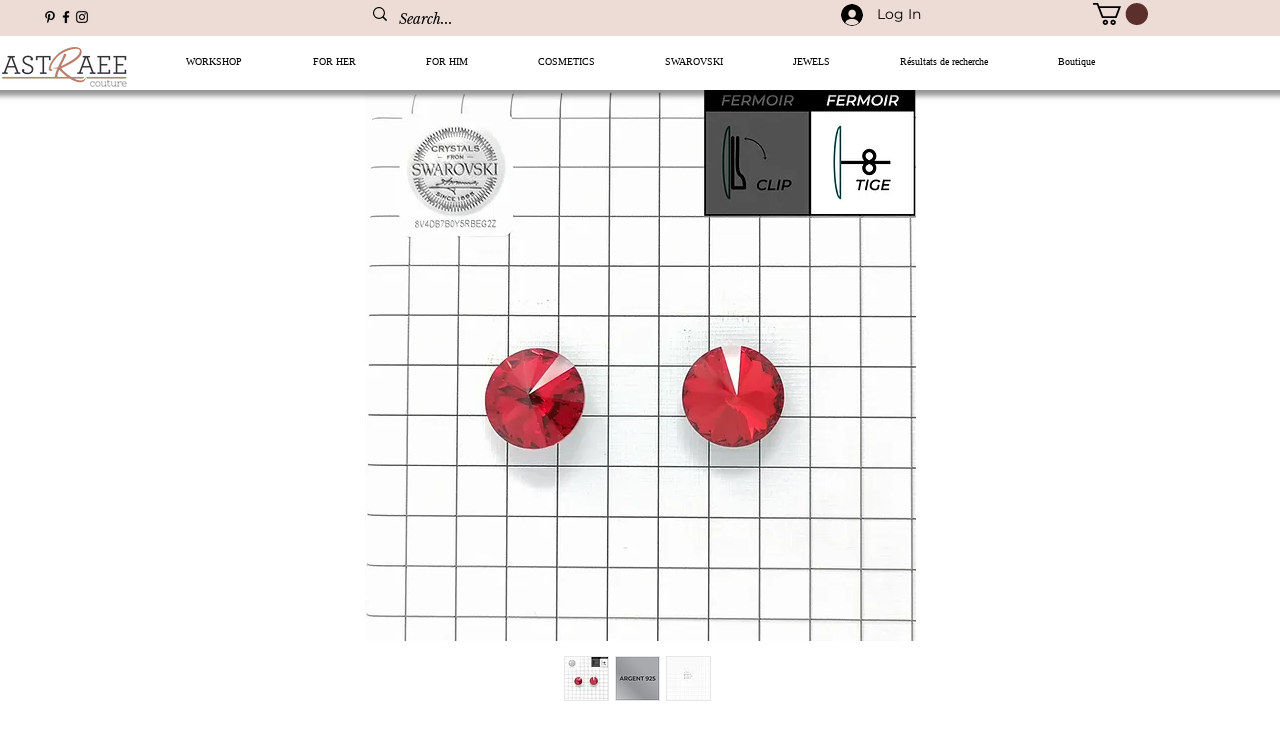

--- FILE ---
content_type: application/javascript
request_url: https://static.parastorage.com/services/wixstores-client-gallery/1.5659.0/SliderGalleryViewerWidgetNoCss.bundle.min.js
body_size: 144481
content:
!function(e,t){"object"==typeof exports&&"object"==typeof module?module.exports=t(require("@wix/image-kit"),require("react"),require("react-dom"),require("lodash")):"function"==typeof define&&define.amd?define(["imageClientApi","react","reactDOM","lodash"],t):"object"==typeof exports?exports.SliderGalleryViewerWidgetNoCss=t(require("@wix/image-kit"),require("react"),require("react-dom"),require("lodash")):e.SliderGalleryViewerWidgetNoCss=t(e.__imageClientApi__,e.React,e.ReactDOM,e._)}("undefined"!=typeof self?self:this,(e,t,r,o)=>(()=>{var n,a,i={11:e=>{e.exports={root:"p_m9YY",product:"q4uTL8"}},24:e=>{"use strict";e.exports=Function.prototype.apply},68:(e,t,r)=>{"use strict";r.d(t,{cA:()=>T,Ex:()=>P,Vh:()=>E,Kd:()=>x});var o=r(1414),n=r.n(o),a=r(751),i=r.n(a),s=r(9528),l=r(1997),u=r(6786);var c=r(2155),d=r(1579),p=r(9125);const f=e=>t=>{let{t:r}=t;return{type:c.p.text,defaultValue:{type:"static",value:r(e)}}},h={LOAD_MORE_BUTTON:(0,d.h)("LOAD_MORE_BUTTON",{type:p.D.Text,getDefaultValue:()=>null,metadata:f("LOAD_MORE_BUTTON")}),gallery_loadPreviousText:(0,d.h)("gallery_loadPreviousText",{type:p.D.Text,getDefaultValue:()=>null,metadata:f("gallery.loadPrevious.button")}),gallery_oosButtonText:(0,d.h)("gallery_oosButtonText",{type:p.D.Text,getDefaultValue:()=>null,metadata:f("gallery.outOfStock.button")}),gallery_addToCartText:(0,d.h)("gallery_addToCartText",{type:p.D.Text,getDefaultValue:()=>null,metadata:f("gallery.addToCart.button")}),gallery_preOrderText:(0,d.h)("gallery_preOrderText",{type:p.D.Text,getDefaultValue:()=>null,metadata:f("gallery.preOrder.button")}),FILTERS_MAIN_TITLE:(0,d.h)("FILTERS_MAIN_TITLE",{type:p.D.Text,getDefaultValue:()=>null,metadata:f("filter.MAIN_TITLE")}),SORTING_MAIN_TITLE:(0,d.h)("SORTING_MAIN_TITLE",{type:p.D.Text,getDefaultValue:()=>null,metadata:f("SORT_BY")}),categoryTreeTitle:(0,d.h)("categoryTreeTitle",{type:p.D.Text,getDefaultValue:()=>null,metadata:f("gallery.categories.title.defaultText")}),gallery_filtersAndSortMobileButtonText:(0,d.h)("gallery_filtersAndSortMobileButtonText",{type:p.D.Text,getDefaultValue:()=>null,metadata:f("gallery.mobile.filterAndSort.defaultText")}),quickView_addToCartButton:(0,d.h)("quickView_addToCartButton",{type:p.D.Text,getDefaultValue:()=>null,metadata:f("gallery.quickView.addToCartButton.defaultText")}),gallery_titleText:(0,d.h)("gallery_titleText",{type:p.D.Text,getDefaultValue:()=>null,metadata:f("wishlist.title.defaultText")}),gallery_subtitleText:(0,d.h)("gallery_subtitleText",{type:p.D.Text,getDefaultValue:()=>null,metadata:f("wishlist.subtitle.defaultText")}),gallery_noProductsMessage:(0,d.h)("gallery_noProductsMessage",{type:p.D.Text,getDefaultValue:()=>null,metadata:f("wishlist.emptyState.message.defaultText")}),gallery_emptyStateLink:(0,d.h)("gallery_emptyStateLink",{type:p.D.Text,getDefaultValue:()=>null,metadata:f("wishlist.emptyState.link.defaultText")}),SLIDER_GALLERY_TITLE_COLLECTION:(0,d.h)("SLIDER_GALLERY_TITLE_COLLECTION",{type:p.D.Text,getDefaultValue:()=>null,metadata:f("gallery.sliderGallery.title.collection.defaultText")}),gallery_selectOptionsButtonText:(0,d.h)("gallery_selectOptionsButtonText",{type:p.D.Text,getDefaultValue:()=>null,metadata:f("gallery.selectOptions.button")}),"category-page-list-top":(0,d.h)("category-page-list-top",{type:p.D.Object,getDefaultValue:()=>null,metadata:{type:c.p.container,defaultValue:{type:"static",value:{}},dataItemManifestData:{container:{containerType:"slot",slot:{slotId:"category-page-list-top"}}}}}),"category-page-hero-top":(0,d.h)("category-page-hero-top",{type:p.D.Object,getDefaultValue:()=>null,metadata:{type:c.p.container,defaultValue:{type:"static",value:{}},dataItemManifestData:{container:{containerType:"slot",slot:{slotId:"category-page-hero-top"}}}}}),"gallery-filters-top":(0,d.h)("gallery-filters-top",{type:p.D.Object,getDefaultValue:()=>null,metadata:{type:c.p.container,defaultValue:{type:"static",value:{}},dataItemManifestData:{container:{containerType:"slot",slot:{slotId:"gallery-filters-top"}}}}}),"gallery-filters-bottom":(0,d.h)("gallery-filters-bottom",{type:p.D.Object,getDefaultValue:()=>null,metadata:{type:c.p.container,defaultValue:{type:"static",value:{}},dataItemManifestData:{container:{containerType:"slot",slot:{slotId:"gallery-filters-bottom"}}}}}),"category-page-hero-bottom":(0,d.h)("category-page-hero-bottom",{type:p.D.Object,getDefaultValue:()=>null,metadata:{type:c.p.container,defaultValue:{type:"static",value:{}},dataItemManifestData:{container:{containerType:"slot",slot:{slotId:"category-page-hero-bottom"}}}}}),"gallery-products-top":(0,d.h)("gallery-products-top",{type:p.D.Object,getDefaultValue:()=>null,metadata:{type:c.p.container,defaultValue:{type:"static",value:{}},dataItemManifestData:{container:{containerType:"slot",slot:{slotId:"gallery-products-top"}}}}}),"gallery-products-bottom":(0,d.h)("gallery-products-bottom",{type:p.D.Object,getDefaultValue:()=>null,metadata:{type:c.p.container,defaultValue:{type:"static",value:{}},dataItemManifestData:{container:{containerType:"slot",slot:{slotId:"gallery-products-bottom"}}}}})},m=(0,d.G)(h);var y=r(1138),g=r(7503),b=r(1136);let v,w,C,S;function x(e,t){return r=>{const{globals:o,locals:n,globals:{shouldShowMobile:c,isMobile:d,isRTL:p}}=S(r);o.styles=(0,l.I)(),o.stylesParams=(0,y.o)(),o.useExperiments=(0,g.W)().experiments;const f=o.useExperiments.enabled(b.z.AddSliderGalleryTitleToGlobalPropsContext);if(o.textsMap){const{get:e}=i().useContext(u.l);t||(o.textsMap.loadMoreButtonText=e(m.LOAD_MORE_BUTTON)||o.textsMap.loadMoreButtonText,o.textsMap.loadPreviousButtonText=e(m.gallery_loadPreviousText)||o.textsMap.loadPreviousButtonText,o.textsMap.filtersTitleText=e(m.FILTERS_MAIN_TITLE)||o.textsMap.filtersTitleText,o.textsMap.sortTitleText=e(m.SORTING_MAIN_TITLE)||o.textsMap.sortTitleText,o.textsMap.sortLabel=e(m.SORTING_MAIN_TITLE)||o.textsMap.sortLabel),o.textsMap.addToCartOutOfStock=e(m.gallery_oosButtonText)||o.textsMap.addToCartOutOfStock,o.textsMap.galleryAddToCartButtonText=e(m.gallery_addToCartText)||o.textsMap.galleryAddToCartButtonText,o.textsMap.galleryAddToCartPreOrderButtonText=e(m.gallery_preOrderText)||o.textsMap.galleryAddToCartPreOrderButtonText,o.textsMap.categoryTreeTitle=e(m.categoryTreeTitle)||o.textsMap.categoryTreeTitle,o.textsMap.selectOptionsButtonText=e(m.gallery_selectOptionsButtonText)||o.textsMap.selectOptionsButtonText,f&&(o.textsMap.sliderGalleryTitle=e(m.SLIDER_GALLERY_TITLE_COLLECTION)||o.textsMap.sliderGalleryTitle)}return a.createElement(v,{value:o},a.createElement(s.li,{value:{mobile:c||d,rtl:p}},a.createElement(e,n)))}}const E=e=>t=>a.createElement(w,null,r=>a.createElement(e,n()({globals:r},t,{ref:t.innerRef})));function P(){return(0,a.useContext)(C)}function T(e){C=a.createContext(void 0),S=e,v=C.Provider,w=C.Consumer}},75:(e,t,r)=>{"use strict";var o=r(9997),n=r(1742),a=r(6757),i=r(1233);e.exports=function(e,t,r){if(!e||"object"!=typeof e&&"function"!=typeof e)throw new a("`obj` must be an object or a function`");if("string"!=typeof t&&"symbol"!=typeof t)throw new a("`property` must be a string or a symbol`");if(arguments.length>3&&"boolean"!=typeof arguments[3]&&null!==arguments[3])throw new a("`nonEnumerable`, if provided, must be a boolean or null");if(arguments.length>4&&"boolean"!=typeof arguments[4]&&null!==arguments[4])throw new a("`nonWritable`, if provided, must be a boolean or null");if(arguments.length>5&&"boolean"!=typeof arguments[5]&&null!==arguments[5])throw new a("`nonConfigurable`, if provided, must be a boolean or null");if(arguments.length>6&&"boolean"!=typeof arguments[6])throw new a("`loose`, if provided, must be a boolean");var s=arguments.length>3?arguments[3]:null,l=arguments.length>4?arguments[4]:null,u=arguments.length>5?arguments[5]:null,c=arguments.length>6&&arguments[6],d=!!i&&i(e,t);if(o)o(e,t,{configurable:null===u&&d?d.configurable:!u,enumerable:null===s&&d?d.enumerable:!s,value:r,writable:null===l&&d?d.writable:!l});else{if(!c&&(s||l||u))throw new n("This environment does not support defining a property as non-configurable, non-writable, or non-enumerable.");e[t]=r}}},121:(e,t,r)=>{"use strict";r.r(t),r.d(t,{classes:()=>n,cssStates:()=>u,keyframes:()=>a,layers:()=>i,namespace:()=>o,st:()=>d,stVars:()=>s,style:()=>c,vars:()=>l});var o="oEiCLda",n={root:"sE1nm7d",circle:"sUfjjDB"},a={rotate:"Spinner85143460__rotate",dash:"Spinner85143460__dash"},i={},s={},l={"wix-color-5":"--wix-color-5","wst-paragraph-2-color-rgb":"--wst-paragraph-2-color-rgb","wix-ui-tpa-spinner-path-color":"--wix-ui-tpa-spinner-path-color","wix-ui-tpa-spinner-diameter":"--wix-ui-tpa-spinner-diameter","wix-ui-tpa-spinner-stroke-width":"--wix-ui-tpa-spinner-stroke-width",diameter:"--Spinner85143460-diameter"},u=r.stc.bind(null,o),c=r.sts.bind(null,o),d=c},155:e=>{"use strict";e.exports=EvalError},181:e=>{"use strict";var t=function(e){return e!=e};e.exports=function(e,r){return 0===e&&0===r?1/e==1/r:e===r||!(!t(e)||!t(r))}},216:(e,t,r)=>{"use strict";r.d(t,{r:()=>n});const o="data-",n=e=>{const t={};for(const r in e)e.hasOwnProperty(r)&&r.length>5&&r.startsWith(o)&&(t[r]=e[r]);return t}},261:(e,t,r)=>{"use strict";e.exports=r(4505)},295:(e,t,r)=>{"use strict";r.r(t),r.d(t,{classes:()=>n,cssStates:()=>u,keyframes:()=>a,layers:()=>i,namespace:()=>o,st:()=>d,stVars:()=>s,style:()=>c,vars:()=>l});var o="oo1D4PE",n={root:"sEB4KCs",content:"sVjaexv",hasIcon:"sMYD5w6",affixIcon:"sXFM_XF","prefix-icon":"sZg9cNK","suffix-icon":"siup_9l"},a={},i={},s={},l={"wix-color-38":"--wix-color-38","wix-color-41":"--wix-color-41","wix-color-44":"--wix-color-44","wix-color-39":"--wix-color-39","wix-color-42":"--wix-color-42","wix-color-45":"--wix-color-45","wix-color-40":"--wix-color-40","wix-color-43":"--wix-color-43","wix-color-46":"--wix-color-46","wix-color-47":"--wix-color-47","wix-color-50":"--wix-color-50","wix-color-53":"--wix-color-53","wix-color-48":"--wix-color-48","wix-color-51":"--wix-color-51","wix-color-54":"--wix-color-54","wix-color-49":"--wix-color-49","wix-color-52":"--wix-color-52","wix-color-55":"--wix-color-55","wix-color-5":"--wix-color-5","wix-color-1":"--wix-color-1","wix-color-29":"--wix-color-29","wst-button-primary-background-color-rgb":"--wst-button-primary-background-color-rgb","wst-button-primary-border-bottom-color-rgb":"--wst-button-primary-border-bottom-color-rgb","wst-button-primary-box-shadow":"--wst-button-primary-box-shadow","wst-button-primary-color-rgb":"--wst-button-primary-color-rgb","wst-button-primary-letter-spacing":"--wst-button-primary-letter-spacing","wst-button-primary-text-highlight":"--wst-button-primary-text-highlight","wst-button-primary-text-outline":"--Button860803739-wst-button-primary-text-outline","wst-button-primary-text-shadow":"--wst-button-primary-text-shadow","wst-button-primary-text-transform":"--wst-button-primary-text-transform","wst-primary-background-color-rgb":"--wst-primary-background-color-rgb","wst-button-secondary-background-color-rgb":"--wst-button-secondary-background-color-rgb","wst-button-secondary-border-bottom-color-rgb":"--wst-button-secondary-border-bottom-color-rgb","wst-button-secondary-box-shadow":"--wst-button-secondary-box-shadow","wst-button-secondary-color-rgb":"--wst-button-secondary-color-rgb","wst-button-secondary-letter-spacing":"--wst-button-secondary-letter-spacing","wst-button-secondary-text-highlight":"--wst-button-secondary-text-highlight","wst-button-secondary-text-outline":"--Button860803739-wst-button-secondary-text-outline","wst-button-secondary-text-shadow":"--wst-button-secondary-text-shadow","wst-button-secondary-text-transform":"--wst-button-secondary-text-transform","wst-paragraph-2-color-rgb":"--wst-paragraph-2-color-rgb","wst-secondary-background-color-rgb":"--wst-secondary-background-color-rgb","wst-system-disabled-color-rgb":"--wst-system-disabled-color-rgb","wix-ui-tpa-button-main-text-color":"--wix-ui-tpa-button-main-text-color","wix-ui-tpa-button-main-background-color":"--wix-ui-tpa-button-main-background-color","wix-ui-tpa-button-hover-background-color":"--wix-ui-tpa-button-hover-background-color","wix-ui-tpa-button-main-text-font":"--wix-ui-tpa-button-main-text-font","wix-ui-tpa-button-hover-text-font":"--wix-ui-tpa-button-hover-text-font","wix-ui-tpa-button-main-border-color":"--wix-ui-tpa-button-main-border-color","wix-ui-tpa-button-hover-border-color":"--wix-ui-tpa-button-hover-border-color","wix-ui-tpa-button-main-border-width":"--wix-ui-tpa-button-main-border-width","wix-ui-tpa-button-main-border-radius":"--wix-ui-tpa-button-main-border-radius","wix-ui-tpa-button-hover-text-color":"--wix-ui-tpa-button-hover-text-color","wix-ui-tpa-button-disabled-background-color":"--wix-ui-tpa-button-disabled-background-color","wix-ui-tpa-button-padding-inline-start":"--wix-ui-tpa-button-padding-inline-start","wix-ui-tpa-button-padding-inline-end":"--wix-ui-tpa-button-padding-inline-end","wix-ui-tpa-button-padding-block-start":"--wix-ui-tpa-button-padding-block-start","wix-ui-tpa-button-padding-block-end":"--wix-ui-tpa-button-padding-block-end","wix-ui-tpa-button-disabled-text-color":"--wix-ui-tpa-button-disabled-text-color","wix-ui-tpa-button-disabled-border-color":"--wix-ui-tpa-button-disabled-border-color","wix-ui-tpa-button-min-width":"--wix-ui-tpa-button-min-width","wix-ui-tpa-button-column-gap":"--wix-ui-tpa-button-column-gap","wix-ui-tpa-button-hover-text-font-text-decoration":"--wix-ui-tpa-button-hover-text-font-text-decoration","wix-ui-tpa-button-main-border-start-start-radius":"--wix-ui-tpa-button-main-border-start-start-radius","wix-ui-tpa-button-main-border-start-end-radius":"--wix-ui-tpa-button-main-border-start-end-radius","wix-ui-tpa-button-main-border-end-start-radius":"--wix-ui-tpa-button-main-border-end-start-radius","wix-ui-tpa-button-main-border-end-end-radius":"--wix-ui-tpa-button-main-border-end-end-radius","wix-ui-tpa-button-main-text-shadow":"--wix-ui-tpa-button-main-text-shadow","wix-ui-tpa-button-main-text-outline":"--wix-ui-tpa-button-main-text-outline","wix-ui-tpa-button-main-box-shadow":"--wix-ui-tpa-button-main-box-shadow","wix-ui-tpa-button-main-text-font-letter-spacing":"--wix-ui-tpa-button-main-text-font-letter-spacing","wix-ui-tpa-button-main-text-font-text-transform":"--wix-ui-tpa-button-main-text-font-text-transform","wix-ui-tpa-button-main-border-inline-start-width":"--wix-ui-tpa-button-main-border-inline-start-width","wix-ui-tpa-button-main-border-inline-start-style":"--wix-ui-tpa-button-main-border-inline-start-style","wix-ui-tpa-button-main-border-inline-start-color":"--wix-ui-tpa-button-main-border-inline-start-color","wix-ui-tpa-button-main-border-inline-end-width":"--wix-ui-tpa-button-main-border-inline-end-width","wix-ui-tpa-button-main-border-inline-end-style":"--wix-ui-tpa-button-main-border-inline-end-style","wix-ui-tpa-button-main-border-inline-end-color":"--wix-ui-tpa-button-main-border-inline-end-color","wix-ui-tpa-button-main-border-block-start-width":"--wix-ui-tpa-button-main-border-block-start-width","wix-ui-tpa-button-main-border-block-start-style":"--wix-ui-tpa-button-main-border-block-start-style","wix-ui-tpa-button-main-border-block-start-color":"--wix-ui-tpa-button-main-border-block-start-color","wix-ui-tpa-button-main-border-block-end-width":"--wix-ui-tpa-button-main-border-block-end-width","wix-ui-tpa-button-main-border-block-end-style":"--wix-ui-tpa-button-main-border-block-end-style","wix-ui-tpa-button-main-border-block-end-color":"--wix-ui-tpa-button-main-border-block-end-color",primaryBorderColor:"--Button860803739-primaryBorderColor",primaryHoverBorderColor:"--Button860803739-primaryHoverBorderColor",primaryHoverLegacyBorderColor:"--Button860803739-primaryHoverLegacyBorderColor",primaryDisabledBorderColor:"--Button860803739-primaryDisabledBorderColor",secondaryBorderColor:"--Button860803739-secondaryBorderColor",secondaryHoverBorderColor:"--Button860803739-secondaryHoverBorderColor",secondaryHoverLegacyBorderColor:"--Button860803739-secondaryHoverLegacyBorderColor",secondaryDisabledBorderColor:"--Button860803739-secondaryDisabledBorderColor",basicBorderColor:"--Button860803739-basicBorderColor",basicHoverBorderColor:"--Button860803739-basicHoverBorderColor",basicHoverLegacyBorderColor:"--Button860803739-basicHoverLegacyBorderColor",basicDisabledBorderColor:"--Button860803739-basicDisabledBorderColor",basicSecondaryBorderColor:"--Button860803739-basicSecondaryBorderColor",basicSecondaryHoverBorderColor:"--Button860803739-basicSecondaryHoverBorderColor",basicSecondaryHoverLegacyBorderColor:"--Button860803739-basicSecondaryHoverLegacyBorderColor",basicSecondaryDisabledBorderColor:"--Button860803739-basicSecondaryDisabledBorderColor",basicBorderWidth:"--Button860803739-basicBorderWidth",basicBorderExPaddingWidth:"--Button860803739-basicBorderExPaddingWidth",basicSecondaryBorderWidth:"--Button860803739-basicSecondaryBorderWidth",primaryBorderWidth:"--Button860803739-primaryBorderWidth",primaryBorderExPaddingWidth:"--Button860803739-primaryBorderExPaddingWidth",secondaryBorderWidth:"--Button860803739-secondaryBorderWidth",borderStyle:"--Button860803739-borderStyle"},u=r.stc.bind(null,o),c=r.sts.bind(null,o),d=c},315:e=>{e.exports={title:"NTr57S"}},326:(e,t,r)=>{"use strict";r.d(t,{Zd:()=>c,Im:()=>d,JE:()=>u});var o=r(5823),n=r(8692),a=r(7553),i=r(6252);function s(e){var t=function(e){var t,r;return JSON.stringify({id:e.id,productItemsLength:null!==(r=null===(t=null==e?void 0:e.productItems)||void 0===t?void 0:t.length)&&void 0!==r?r:"no-product-items"})},r=(0,i.memoize)(function(){return(0,a._7)(e)},function(){return t(e)}),n=(0,i.memoize)(function(){return(0,a.oC)(e)},function(){return t(e)}),s=(0,i.memoize)(function(e){return function(e){var t,r,n=e.product,s=e.cachedMethods.getNonModifiersOptions(),l=!(0,i.isNil)(null===(r=null===(t=n.productItems)||void 0===t?void 0:t[0])||void 0===r?void 0:r.isTrackingInventory);return function(e){var t=[];function r(n,a){var i,s;if(a!==e.length)try{for(var l=(0,o.Ju)(e[a].selections),u=l.next();!u.done;u=l.next()){var c=u.value;n[a]=c.id,r(n,a+1)}}catch(e){i={error:e}}finally{try{u&&!u.done&&(s=l.return)&&s.call(l)}finally{if(i)throw i.error}}else t.push((0,o.fX)([],(0,o.zs)(n),!1))}return r([],0),t}(s).map(function(e){var t,r=(0,a.LU)({product:n,selectionIds:e});return r?{selectionIds:e,isSelectable:u({product:n,productItem:r}),isVisible:r.isVisible}:{selectionIds:e,isVisible:!l,isSelectable:!n.isTrackingInventory||(null===(t=n.inventory)||void 0===t?void 0:t.availableForPreOrder)}})}(e)});return{getNonModifiersOptions:r,getNonModifiersSelectionIds:n,getAvailabilityItems:s}}function l(e){var t,r,n,i,l=e.product,u=null!==(t=e.cachedMethods)&&void 0!==t?t:s(l),c=e.variantSelectionIds;return(null==c?void 0:c.length)>0&&(null===(r=l.options)||void 0===r?void 0:r.length)>0&&(c=c.filter(function(e){return u.getNonModifiersSelectionIds().includes(e)})),null!==(i=null===(n=l.options)||void 0===n?void 0:n.reduce(function(e,t){return e[t.id]=function(e){var t,r,n,i,s=e.product,l=e.optionId,u=e.option,c=e.cachedMethods,d=c.getNonModifiersOptions,p=c.getAvailabilityItems,f=d().map(function(e){return e.id}),h=(null===(t=s.productItems)||void 0===t?void 0:t.length)&&!f.includes(l);if(h)return null===(r=u.selections)||void 0===r?void 0:r.reduce(function(e,t){return e[t.id]={isVisible:!0,isSelectable:!0},e},{});return null!==(i=null===(n=u.selections)||void 0===n?void 0:n.reduce(function(t,r){var n,i,l,u,c,d;if(s.isManageProductItems?0===s.productItems.length&&(c=null===(i=r.visible)||void 0===i||i,d=null!==(l=r.inStock)&&void 0!==l?l:!s.isTrackingInventory||!!(null===(u=s.inventory)||void 0===u?void 0:u.availableForPreOrder)):(c=!0,d=s.isInStock||!!(null===(n=s.inventory)||void 0===n?void 0:n.availableForPreOrder)),void 0===c||void 0===d){var f=function(e){var t=e.product,r=e.selectionId,n=e.variantSelectionIds,i=(0,a.QI)({product:t,selectionId:r}).id,s=function(e){var t=e.product,r=e.selectionIds,o=e.optionId,n=t.options.find(function(e){return e.id===o}).selections.map(function(e){return e.id});return r.filter(function(e){return!n.includes(e)})}({selectionIds:n,product:t,optionId:i});return(0,o.fX)([r],(0,o.zs)(s),!1)}((0,o.Cl)((0,o.Cl)({},e),{selectionId:r.id})),h=p(e).filter(function(e){return f.every(function(t){return e.selectionIds.includes(t)})});c=null!=c?c:h.some(function(e){return e.isVisible}),d=null!=d?d:h.some(function(e){return e.isSelectable})}return t[r.id]={isVisible:c,isSelectable:d},t},{}))&&void 0!==i?i:{}}({product:l,optionId:t.id,option:t,variantSelectionIds:c,cachedMethods:u}),e},{}))&&void 0!==i?i:{}}!function(){function e(e){this.product=e,this.variantSelectionIds=[],this.cachedMethods=s(this.product)}e.prototype.setVariantSelectionIds=function(e){this.variantSelectionIds=e},e.prototype.getVariantSelectionIds=function(){var e=this,t=this.product.options.map(function(e){return e.id}),r=Array(t.length).fill(null);return this.variantSelectionIds.forEach(function(o){var n=function(e){var t=e.product,r=e.selectionId;return t.options.find(function(e){return e.selections.some(function(e){return e.id===r})})}({selectionId:o,product:e.product}).id,a=t.indexOf(n);r[a]=o}),r.filter(function(e){return null!==e})},e.prototype.updateProduct=function(e){this.product=e},e.prototype.getSelectionsAvailability=function(){return l({product:this.product,variantSelectionIds:this.variantSelectionIds,cachedMethods:this.cachedMethods})},e.prototype.getMediaItems=function(){return function(e){var t=e.variantSelectionIds,r=e.product;if(!t.length)return r.media;var n=t.reduce(function(e,t){var n,a,i=null!==(a=null===(n=function(e){var t,r,n=e.product,a=e.selectionId;try{for(var i=(0,o.Ju)(n.options),s=i.next();!s.done;s=i.next()){var l=s.value.selections.find(function(e){return e.id===a});if(l)return l}}catch(e){t={error:e}}finally{try{s&&!s.done&&(r=i.return)&&r.call(i)}finally{if(t)throw t.error}}return}({product:r,selectionId:t}))||void 0===n?void 0:n.linkedMediaItems)&&void 0!==a?a:[];return(0,o.fX)((0,o.fX)([],(0,o.zs)(e),!1),(0,o.zs)(i),!1)},[]);if(!n.length)return r.media;return n}({product:this.product,variantSelectionIds:this.variantSelectionIds})},e.prototype.getPriceInfo=function(){return e={product:this.product,variantSelectionIds:this.variantSelectionIds},i=e.product,s=e.variantSelectionIds,l=d({product:i,variantSelectionIds:s}),{price:null!==(t=null==l?void 0:l.price)&&void 0!==t?t:i.price,formattedPrice:null!==(r=null==l?void 0:l.formattedPrice)&&void 0!==r?r:i.formattedPrice,comparePrice:null!==(o=null==l?void 0:l.comparePrice)&&void 0!==o?o:i.comparePrice,formattedComparePrice:null!==(n=null==l?void 0:l.formattedComparePrice)&&void 0!==n?n:i.formattedComparePrice,formattedPricePerUnit:null!==(a=null==l?void 0:l.formattedPricePerUnit)&&void 0!==a?a:i.formattedPricePerUnit};var e,t,r,o,n,a,i,s,l},e.prototype.canAddToCart=function(){return c({product:this.product,variantSelectionIds:this.variantSelectionIds})}}();function u(e){var t,r,o=e.product,a=e.productItem;return a?((null!==(r=null==a?void 0:a.isTrackingInventory)&&void 0!==r?r:o.isTrackingInventory)?a.inventory.quantity>0:a.inventory.status===n.k_.IN_STOCK)||!!a.availableForPreOrder:!o.isTrackingInventory||(null===(t=o.inventory)||void 0===t?void 0:t.availableForPreOrder)}function c(e){var t,r=e.product,o=e.variantSelectionIds;if(o.length<r.options.length||(null===(t=r.customTextFields)||void 0===t?void 0:t.length))return!1;var n=function(e){var t,r=e.product,o=null===(t=r.inventory)||void 0===t?void 0:t.availableForPreOrder;return!(r.isManageProductItems||!r.isInStock&&!o)||!(!r.isManageProductItems||0!==r.productItems.length)}({product:r});if(n||!r.options.length)return n;var a=d({product:r,variantSelectionIds:o});if(!r.productItems.length||!1===(null==a?void 0:a.isVisible))return!1;var i=u({product:r,productItem:a});return!(!n&&!i)}function d(e){var t,r,n=e.product,i=e.variantSelectionIds;if(i.length&&(null===(t=n.options)||void 0===t?void 0:t.length)){var s=(0,a.oC)(n);if((i=i.filter(function(e){return s.includes(e)})).length){var l=function(e,t){return e-t},u=(0,o.fX)([],(0,o.zs)(i),!1).sort(l).join("");return null===(r=n.productItems)||void 0===r?void 0:r.find(function(e){var t=e.optionsSelections;return u===(0,o.fX)([],(0,o.zs)(t),!1).sort(l).join("")})}}}},345:e=>{"use strict";var t=function(){};e.exports=t},354:(e,t,r)=>{"use strict";r.d(t,{c:()=>o});const o=new class{constructor(){this.method="keyboard",this.subscribers=new Map,this.subscribe=(e,t)=>this.subscribers.set(e,t),this.unsubscribe=e=>this.subscribers.delete(e),this.isKeyboard=()=>"keyboard"===this.method,"undefined"!=typeof window&&(window.addEventListener("mousedown",()=>this.setMethod("mouse")),window.addEventListener("keydown",()=>this.setMethod("keyboard")),window.addEventListener("keyup",()=>this.setMethod("keyboard")))}setMethod(e){e!==this.method&&(this.method=e,this.subscribers.forEach(e=>e()))}}},380:e=>{e.exports={dots:"d2Z0ec"}},391:(e,t,r)=>{"use strict";r.d(t,{L:()=>n});var o=r(751);const n=e=>{let{option:t,selectionIds:r,selectionsAvailability:n}=e;const a=(0,o.useMemo)(()=>{var e;return null==t||null==(e=t.selections)?void 0:e.filter(e=>{var t;return null==n||null==(t=n[e.id])?void 0:t.isVisible})},[t.selections,n]),i=(0,o.useMemo)(()=>{var e;return null==t||null==(e=t.selections)||null==(e=e.find(e=>null==r?void 0:r.includes(e.id)))?void 0:e.id.toString()},[t.selections,r]),s=(0,o.useCallback)(e=>{var t;return!(null!=n&&null!=(t=n[e])&&t.isSelectable)},[n]),l=(0,o.useCallback)(e=>null==r?void 0:r.includes(e),[r]),u=(0,o.useCallback)(e=>[...null==r?void 0:r.filter(e=>!(null!=a&&a.find(t=>{let{id:r}=t;return r===e}))),e],[r,a]);return{visibleSelections:a,selectedSelectionId:i,isSelectionDisabled:s,isSelectionChecked:l,calculateNextSelectionIds:u}}},469:(e,t,r)=>{"use strict";var o=r(9691);e.exports=Function.prototype.bind||o},490:(e,t,r)=>{"use strict";r.r(t),r.d(t,{classes:()=>n,cssStates:()=>u,keyframes:()=>a,layers:()=>i,namespace:()=>o,st:()=>d,stVars:()=>s,style:()=>c,vars:()=>l});var o="ovHjGiz",n={root:"sGo4dY8"},a={},i={},s={},l={},u=r.stc.bind(null,o),c=r.sts.bind(null,o),d=c},593:e=>{"use strict";e.exports=Error},619:(e,t,r)=>{e.exports=r(6920)},714:(e,t,r)=>{"use strict";var o,n=r(7196),a=r(1233);try{o=[].__proto__===Array.prototype}catch(e){if(!e||"object"!=typeof e||!("code"in e)||"ERR_PROTO_ACCESS"!==e.code)throw e}var i=!!o&&a&&a(Object.prototype,"__proto__"),s=Object,l=s.getPrototypeOf;e.exports=i&&"function"==typeof i.get?n([i.get]):"function"==typeof l&&function(e){return l(null==e?e:s(e))}},743:(e,t,r)=>{"use strict";var o;r.d(t,{t:()=>o}),function(e){e.regular="regular",e.slim="slim"}(o||(o={}))},751:e=>{"use strict";e.exports=t},774:(e,t,r)=>{"use strict";t.__esModule=!0;var o=a(r(751)),n=a(r(5870));function a(e){return e&&e.__esModule?e:{default:e}}t.default=o.default.createContext||n.default,e.exports=t.default},788:(e,t,r)=>{var o=r(3735),n=r(5382),a=r(7331),i=r(6725),s=r(5219),l=r(9146),u=Date.prototype.getTime;function c(e,t,r){var f=r||{};return!!(f.strict?a(e,t):e===t)||(!e||!t||"object"!=typeof e&&"object"!=typeof t?f.strict?a(e,t):e==t:function(e,t,r){var a,f;if(typeof e!=typeof t)return!1;if(d(e)||d(t))return!1;if(e.prototype!==t.prototype)return!1;if(n(e)!==n(t))return!1;var h=i(e),m=i(t);if(h!==m)return!1;if(h||m)return e.source===t.source&&s(e)===s(t);if(l(e)&&l(t))return u.call(e)===u.call(t);var y=p(e),g=p(t);if(y!==g)return!1;if(y||g){if(e.length!==t.length)return!1;for(a=0;a<e.length;a++)if(e[a]!==t[a])return!1;return!0}if(typeof e!=typeof t)return!1;try{var b=o(e),v=o(t)}catch(e){return!1}if(b.length!==v.length)return!1;for(b.sort(),v.sort(),a=b.length-1;a>=0;a--)if(b[a]!=v[a])return!1;for(a=b.length-1;a>=0;a--)if(!c(e[f=b[a]],t[f],r))return!1;return!0}(e,t,f))}function d(e){return null==e}function p(e){return!(!e||"object"!=typeof e||"number"!=typeof e.length)&&("function"==typeof e.copy&&"function"==typeof e.slice&&!(e.length>0&&"number"!=typeof e[0]))}e.exports=c},802:e=>{"use strict";e.exports=Object},823:e=>{e.exports={hidden:"_5KUbZ",visible:"Ek38Qk",collapsed:"C1jcae"}},856:(e,t,r)=>{"use strict";var o=r(7183);function n(){}function a(){}a.resetWarningCache=n,e.exports=function(){function e(e,t,r,n,a,i){if(i!==o){var s=new Error("Calling PropTypes validators directly is not supported by the `prop-types` package. Use PropTypes.checkPropTypes() to call them. Read more at http://fb.me/use-check-prop-types");throw s.name="Invariant Violation",s}}function t(){return e}e.isRequired=e;var r={array:e,bigint:e,bool:e,func:e,number:e,object:e,string:e,symbol:e,any:e,arrayOf:t,element:e,elementType:e,instanceOf:t,node:e,objectOf:t,oneOf:t,oneOfType:t,shape:t,exact:t,checkPropTypes:a,resetWarningCache:n};return r.PropTypes=r,r}},948:(e,t,r)=>{"use strict";function o(e){return e&&"object"==typeof e&&"default"in e?e.default:e}var n=o(r(751)),a=o(r(9817)),i=o(r(1414)),s=o(r(1567)),l=o(r(8473)),u=o(r(2396));function c(e,t){if(!e){var r=new Error("loadable: "+t);throw r.framesToPop=1,r.name="Invariant Violation",r}}function d(e){console.warn("loadable: "+e)}var p=n.createContext();function f(e){return e+"__LOADABLE_REQUIRED_CHUNKS__"}var h=Object.freeze({__proto__:null,getRequiredChunkKey:f,invariant:c,Context:p}),m={initialChunks:{}},y="PENDING",g="REJECTED";var b=function(e){return e};function v(e){var t=e.defaultResolveComponent,r=void 0===t?b:t,o=e.render,d=e.onLoad;function f(e,t){void 0===t&&(t={});var f=function(e){return"function"==typeof e?{requireAsync:e,resolve:function(){},chunkName:function(){}}:e}(e),h={};function b(e){return t.cacheKey?t.cacheKey(e):f.resolve?f.resolve(e):"static"}function v(e,o,n){var a=t.resolveComponent?t.resolveComponent(e,o):r(e);return u(n,a,{preload:!0}),a}var w,C,S=function(e){var t=b(e),r=h[t];return r&&r.status!==g||((r=f.requireAsync(e)).status=y,h[t]=r,r.then(function(){r.status="RESOLVED"},function(t){console.error("loadable-components: failed to asynchronously load component",{fileName:f.resolve(e),chunkName:f.chunkName(e),error:t?t.message:t}),r.status=g})),r},x=function(e){function r(r){var o;return(o=e.call(this,r)||this).state={result:null,error:null,loading:!0,cacheKey:b(r)},c(!r.__chunkExtractor||f.requireSync,"SSR requires `@loadable/babel-plugin`, please install it"),r.__chunkExtractor?(!1===t.ssr||(f.requireAsync(r).catch(function(){return null}),o.loadSync(),r.__chunkExtractor.addChunk(f.chunkName(r))),s(o)):(!1!==t.ssr&&(f.isReady&&f.isReady(r)||f.chunkName&&m.initialChunks[f.chunkName(r)])&&o.loadSync(),o)}l(r,e),r.getDerivedStateFromProps=function(e,t){var r=b(e);return i({},t,{cacheKey:r,loading:t.loading||t.cacheKey!==r})};var n=r.prototype;return n.componentDidMount=function(){this.mounted=!0;var e=this.getCache();e&&e.status===g&&this.setCache(),this.state.loading&&this.loadAsync()},n.componentDidUpdate=function(e,t){t.cacheKey!==this.state.cacheKey&&this.loadAsync()},n.componentWillUnmount=function(){this.mounted=!1},n.safeSetState=function(e,t){this.mounted&&this.setState(e,t)},n.getCacheKey=function(){return b(this.props)},n.getCache=function(){return h[this.getCacheKey()]},n.setCache=function(e){void 0===e&&(e=void 0),h[this.getCacheKey()]=e},n.triggerOnLoad=function(){var e=this;d&&setTimeout(function(){d(e.state.result,e.props)})},n.loadSync=function(){if(this.state.loading)try{var e=v(f.requireSync(this.props),this.props,P);this.state.result=e,this.state.loading=!1}catch(e){console.error("loadable-components: failed to synchronously load component, which expected to be available",{fileName:f.resolve(this.props),chunkName:f.chunkName(this.props),error:e?e.message:e}),this.state.error=e}},n.loadAsync=function(){var e=this,t=this.resolveAsync();return t.then(function(t){var r=v(t,e.props,P);e.safeSetState({result:r,loading:!1},function(){return e.triggerOnLoad()})}).catch(function(t){return e.safeSetState({error:t,loading:!1})}),t},n.resolveAsync=function(){var e=this.props,t=(e.__chunkExtractor,e.forwardedRef,a(e,["__chunkExtractor","forwardedRef"]));return S(t)},n.render=function(){var e=this.props,r=e.forwardedRef,n=e.fallback,s=(e.__chunkExtractor,a(e,["forwardedRef","fallback","__chunkExtractor"])),l=this.state,u=l.error,c=l.loading,d=l.result;if(t.suspense&&(this.getCache()||this.loadAsync()).status===y)throw this.loadAsync();if(u)throw u;var p=n||t.fallback||null;return c?p:o({fallback:p,result:d,options:t,props:i({},s,{ref:r})})},r}(n.Component),E=(C=function(e){return n.createElement(p.Consumer,null,function(t){return n.createElement(w,Object.assign({__chunkExtractor:t},e))})},(w=x).displayName&&(C.displayName=w.displayName+"WithChunkExtractor"),C),P=n.forwardRef(function(e,t){return n.createElement(E,Object.assign({forwardedRef:t},e))});return P.displayName="Loadable",P.preload=function(e){P.load(e)},P.load=function(e){return S(e)},P}return{loadable:f,lazy:function(e,t){return f(e,i({},t,{suspense:!0}))}}}var w=v({defaultResolveComponent:function(e){return e.__esModule?e.default:e.default||e},render:function(e){var t=e.result,r=e.props;return n.createElement(t,r)}}),C=w.loadable,S=w.lazy,x=v({onLoad:function(e,t){e&&t.forwardedRef&&("function"==typeof t.forwardedRef?t.forwardedRef(e):t.forwardedRef.current=e)},render:function(e){var t=e.result,r=e.props;return r.children?r.children(t):null}}),E=x.loadable,P=x.lazy,T="undefined"!=typeof window;var O=C;O.lib=E;var A=S;A.lib=P,t.Ay=O,t.loadableReady=function(e,t){void 0===e&&(e=function(){});var r=void 0===t?{}:t,o=r.namespace,n=void 0===o?"":o,a=r.chunkLoadingGlobal,i=void 0===a?"__LOADABLE_LOADED_CHUNKS__":a;if(!T)return d("`loadableReady()` must be called in browser only"),e(),Promise.resolve();var s=null;if(T){var l=f(n),u=document.getElementById(l);if(u){s=JSON.parse(u.textContent);var c=document.getElementById(l+"_ext");if(!c)throw new Error("loadable-component: @loadable/server does not match @loadable/component");JSON.parse(c.textContent).namedChunks.forEach(function(e){m.initialChunks[e]=!0})}}if(!s)return d("`loadableReady()` requires state, please use `getScriptTags` or `getScriptElements` server-side"),e(),Promise.resolve();var p=!1;return new Promise(function(e){window[i]=window[i]||[];var t=window[i],r=t.push.bind(t);function o(){s.every(function(e){return t.some(function(t){return t[0].indexOf(e)>-1})})&&(p||(p=!0,e()))}t.push=function(){r.apply(void 0,arguments),o()},o()}).then(e)}},981:e=>{"use strict";e.exports=Number.isNaN||function(e){return e!=e}},998:e=>{function t(r){return e.exports=t="function"==typeof Symbol&&"symbol"==typeof Symbol.iterator?function(e){return typeof e}:function(e){return e&&"function"==typeof Symbol&&e.constructor===Symbol&&e!==Symbol.prototype?"symbol":typeof e},e.exports.__esModule=!0,e.exports.default=e.exports,t(r)}e.exports=t,e.exports.__esModule=!0,e.exports.default=e.exports},1056:(e,t,r)=>{"use strict";var o,n,a,i,s;r.d(t,{Mp:()=>n,dk:()=>o,ez:()=>a,fO:()=>s,uN:()=>i}),function(e){e.basic="basic",e.primary="primary",e.secondary="secondary",e.basicSecondary="basicSecondary"}(o||(o={})),function(e){e.tiny="tiny",e.small="small",e.medium="medium",e.large="large"}(n||(n={})),function(e){e.prefix="prefix",e.suffix="suffix"}(a||(a={})),function(e){e.legacy="legacy",e.dynamicPaddings="dynamicPaddings",e.explicitPaddings="explicitPaddings"}(i||(i={})),function(e){e.colorChange="colorChange",e.underline="underline"}(s||(s={}))},1067:e=>{"use strict";e.exports=Object.getOwnPropertyDescriptor},1119:(e,t,r)=>{"use strict";var o;r.d(t,{A:()=>n,E:()=>o}),function(e){e.DISABLED="DISABLED",e.ENABLED="ENABLED",e.OUT_OF_STOCK="OUT_OF_STOCK",e.PRE_ORDER="PRE_ORDER"}(o||(o={}));var n={ALLOW_FREE_PRODUCTS:"ALLOW_FREE_PRODUCTS"}},1136:(e,t,r)=>{"use strict";r.d(t,{$Q:()=>k,AA:()=>m,E:()=>T,EU:()=>y,GR:()=>x,Ls:()=>d,Lw:()=>O,M$:()=>p,Pg:()=>S,Px:()=>_,Tp:()=>A,Uz:()=>v,Vb:()=>I,Vn:()=>E,X2:()=>n,YK:()=>u,Z7:()=>C,b5:()=>i,bU:()=>w,bo:()=>P,dA:()=>N,fA:()=>b,hG:()=>a,kA:()=>c,n4:()=>g,pX:()=>s,rg:()=>h,wh:()=>l,z:()=>f});var o=r(7116);const n=100;let a=function(e){return e[e.TEXT=0]="TEXT",e[e.BOX=1]="BOX",e}({});const i={ENTER:{keyCode:13,charCode:13},SPACEBAR:{keyCode:32,charCode:32},ARROW_UP:{keyCode:38,charCode:38},ARROW_DOWN:{keyCode:40,charCode:40},ARROW_RIGHT:{keyCode:39,charCode:39},ARROW_LEFT:{keyCode:37,charCode:37}},s=12,l=4,u=5,c=24,d=l*u,p=240;let f=function(e){return e.ClientGalleryArrowlessMobileSlider="specs.stores.ClientGalleryArrowlessMobileSlider",e.GalleryProductOptionsVisibilitySettings="specs.stores.GalleryProductOptionsVisibilitySettings",e.AllowGalleryProductRoundCornersInViewer="specs.stores.AllowGalleryProductRoundCornersInViewer",e.UseNewFiltersQueryParamEncoder="specs.stores.UseNewFiltersQueryParamEncoder",e.UseNewFiltersQueryParamDecoder="specs.stores.UseNewFiltersQueryParamDecoder",e.GalleryProductItemCarouselHover="specs.stores.GalleryProductItemCarouselHover",e.SliderGalleryInEditorXViewer="specs.stores.SliderGalleryInEditorXViewer",e.EditableGridTemplateRepeatOption="specs.stores.GalleryEditableGridTemplateRepeatOption",e.EditorGalleryOOI="specs.stores.EditorGalleryOOI",e.ShouldUseCommonDiscountPricingMethods="specs.stores.ShouldUseCommonDiscountPricingMethods",e.ClearFiltersInASingleCall="specs.stores.GalleryClearFiltersInASingleCall",e.ShouldResetQuantityUponSelectionChange="specs.stores.GalleryProductItemResetQuantityUponSelectionChange",e.FixQuickViewForSubscriptionsInWishlist="specs.stores.FixQuickViewForSubscriptionsInWishlist",e.RenderSlotsInGallery="specs.stores.RenderSlotsInGallery",e.EnableQualityOptionsStylingChanges="specs.stores.EnableQualityOptionsStylingChanges",e.ColorOptionsDefaultSizeViewer="specs.stores.ColorOptionsDefaultSizeViewer",e.GalleryProductOptionsLimit="specs.stores.GalleryProductOptionsLimit",e.GalleryProductOptionMobileNativeDropdown="specs.stores.GalleryProductOptionMobileNativeDropdown",e.EnableFadeInAnimationOnGalleryScroll="specs.stores.EnableFadeInAnimationOnGalleryScroll",e.AllowStickySidebarInViewer="specs.stores.AllowStickySidebarInViewer",e.EnableDynamicSizeDefaultImage="specs.stores.EnableDynamicSizeDefaultImage",e.SliderGallery200Limit="specs.stores.SliderGallery200Limit",e.GalleryAllowLinkToProductPageInSSR="specs.stores.GalleryAllowLinkToProductPageInSSR",e.AllowAddToCartButtonOnImageInViewer="specs.stores.AllowAddToCartButtonOnImageInViewer",e.AllowAddToCartButtonContentTypesInViewer="specs.stores.AllowAddToCartButtonContentTypesInViewer",e.SendSubcategoriesSeoDataSF="specs.stores.SendSubcategoriesSeoDataSF",e.EnableDiscountAndRegularPriceSwapViewer="specs.stores.EnableDiscountAndRegularPriceSwapViewer",e.EnableOutOfStockAlignment="specs.stores.EnableOutOfStockAlignment",e.AddMobileClassesToSliderGalleryRoot="specs.stores.AddMobileClassesToSliderGalleryRoot",e.ShouldSeparateQuantityAndOptionsStyleParams="specs.stores.ShouldSeparateQuantityAndOptionsStyleParams",e.ShouldPreloadCurrentCart="specs.stores.ShouldPreloadCurrentCart",e.EnableLoadableGallery="specs.stores.EnableGalleryLoadable",e.GalleryShowLazyLoadingLoader="specs.stores.GalleryShowLazyLoadingLoader",e.PriceFilterClientTicksCalculation="specs.stores.GalleryPriceFilterClientTicksCalculation",e.DisableFocusProductOnInfiniteScroll="specs.stores.DisableFocusProductOnInfiniteScroll",e.GalleryProductOptionsAndQuantityWidth="specs.stores.GalleryProductOptionsAndQuantityWidth",e.GalleryFetchAppSettingsOnce="specs.stores.GalleryFetchAppSettingsOnce",e.UseGalleryNewApplyFilterQueryParams="specs.stores.UseGalleryNewApplyFilterQueryParams",e.AllowGalleryContainerPadding="specs.stores.AllowGalleryContainerPadding",e.RangeFilterRefactor="specs.stores.RangeFilterRefactor",e.RepeatedSlots="specs.stores.GalleryRepeatedSlots",e.DontFetchFilteredProductsWithoutActiveFilters="specs.stores.GalleryDontFetchFilteredProductsWithoutActiveFilters",e.AddToCartButtonColorContrast="specs.stores.AddToCartButtonColorContrast",e.GalleryPriceSliderA11yFixKeyboardFocus="specs.stores.GalleryPriceSliderA11yFixKeyboardFocus",e.GalleryEnableLoadMoreHoverUnderlinePetri="specs.stores.GalleryEnableLoadMoreHoverUnderline",e.GalleryColorPickerA11yReflowKeyboardFix="specs.stores.GalleryColorPickerA11yReflowKeyboardFix",e.GalleryFiltersClassicMobileHorizontalOrientationFix="specs.stores.GalleryFiltersClassicMobileHorizontalOrientationFix",e.GalleryFreemodeNavigation="specs.stores.AllowGalleryFreeModeNavigationInViewer",e.NewClearFiltersHoverState="specs.stores.newClearFiltersHoverState",e.GalleryIntervalNavigation="specs.stores.AllowGalleryIntervalNavigation",e.SliderFixRtlTeaserOffset="specs.stores.SliderFixRtlTeaserOffset",e.GalleryA11yReflowFilterModalFix="specs.stores.GalleryA11yReflowFilterModalFix",e.RemoveControllerFactory="specs.stores.RemoveControllerFactory",e.ProductPageSlotsAddMoreProps="specs.stores.ProductPageSlotsAddMoreProps",e.FixGalleryBorderRadiusOnZoomHover="specs.stores.FixGalleryBorderRadiusOnZoomHover",e.LoadClientConfigInController="specs.stores.LoadClientConfigInController",e.GalleryProductOptionsTextualOptionType="specs.stores.allowProductPageButtonsOption",e.FixHeroDescriptionCrashingCategoryPage="specs.stores.FixHeroDescriptionCrashingCategoryPage",e.GalleryNewErrorState="specs.stores.GalleryNewErrorState",e.EnableWarmUpDataCaching="specs.stores.EnableWarmUpDataCaching",e.FixFilterKeySpecialCharacter="specs.stores.FixFilterKeySpecialCharacter",e.FixCategoryUnderlineOnHover="specs.stores.fixCategoryUnderlineOnHover",e.FixMobileFiltersModalInPreview="specs.stores.FixMobileFiltersModalInPreview",e.ShouldShowFirstProductOptionInGallery="specs.stores.ShouldShowFirstProductOptionInGallery",e.GalleryQuickBuyViewer="specs.stores.GalleryQuickBuyViewer",e.GallerySet404ForSeoWhenPageHasNoProducts="specs.stores.Set404ForSeoWhenPageHasNoProducts",e.AddSliderGalleryTitleToGlobalPropsContext="specs.stores.AddSliderGalleryTitleToGlobalPropsContext",e.FixWishlistPageLiveTextEditing="specs.stores.FixWishlistPageLiveTextEditing",e}({}),h=function(e){return e[e.IDLE=0]="IDLE",e[e.SUCCESSFUL=1]="SUCCESSFUL",e[e.FAILED=2]="FAILED",e[e.IN_PROGRESS=3]="IN_PROGRESS",e[e.UNSELECTED_OPTION_ERROR=4]="UNSELECTED_OPTION_ERROR",e}({});o.Q$;const m={totalLimit:2,colorPickersLimit:1};let y=function(e){return e[e.COLLECTION=1]="COLLECTION",e[e.RELATED_PRODUCTS=2]="RELATED_PRODUCTS",e[e.VELO_PRODUCTS=3]="VELO_PRODUCTS",e[e.ALGORITHMS=4]="ALGORITHMS",e}({}),g=function(e){return e[e.INLINE=1]="INLINE",e[e.OUTLINE=2]="OUTLINE",e}({}),b=function(e){return e.AUTO_FIT="auto-fit",e.AUTO_FILL="auto-fill",e}({}),v=function(e){return e[e.AUTOMATICALLY=0]="AUTOMATICALLY",e[e.MANUALLY=1]="MANUALLY",e}({}),w=function(e){return e[e.Vertical=0]="Vertical",e[e.Horizontal=1]="Horizontal",e}({}),C=function(e){return e[e.ShowAll=0]="ShowAll",e[e.OnlyNested=1]="OnlyNested",e}({}),S=function(e){return e[e.Wrap=0]="Wrap",e[e.Scroll=1]="Scroll",e}({}),x=function(e){return e[e.AttachedToGallery=0]="AttachedToGallery",e[e.AttachedToCategoryHeader=1]="AttachedToCategoryHeader",e}({}),E=function(e){return e[e.None=0]="None",e[e.Underline=1]="Underline",e[e.Full=2]="Full",e}({}),P=function(e){return e[e.MinimizedAboveGallery=0]="MinimizedAboveGallery",e[e.StretchedTop=1]="StretchedTop",e}({}),T=function(e){return e[e.TextBelow=0]="TextBelow",e[e.TextInside=1]="TextInside",e[e.TextAbove=2]="TextAbove",e}({}),O=function(e){return e.ProductGalleryDetailsSlot1="product-gallery-details-slot-1",e.GalleryItemAdditionalButtons="gallery-item-additional-buttons",e}({}),A=function(e){return e[e.Inside=0]="Inside",e[e.Outside=1]="Outside",e}({}),_=function(e){return e[e.SINGLE=0]="SINGLE",e[e.MULTIPLE=1]="MULTIPLE",e}({}),I=function(e){return e[e.SNAPPING=0]="SNAPPING",e[e.SEAMLESS=1]="SEAMLESS",e}({}),N=function(e){return e[e.DROPDOWN=1]="DROPDOWN",e[e.BUTTONS=2]="BUTTONS",e}({}),k=function(e){return e[e.QUICK_VIEW=0]="QUICK_VIEW",e[e.QUICK_ADD=1]="QUICK_ADD",e[e.DIRECT_ADD=2]="DIRECT_ADD",e}({})},1138:(e,t,r)=>{"use strict";r.d(t,{V:()=>i,o:()=>s});var o=r(751),n=r.n(o);const a=n().createContext({});function i(e,t){return r=>n().createElement(a.Provider,{value:t},n().createElement(e,r))}function s(){return(0,o.useContext)(a)}},1148:(e,t,r)=>{var o=r(4518),n=r(1618),a=Object.hasOwnProperty,i=Object.create(null);for(var s in o)a.call(o,s)&&(i[o[s]]=s);var l=e.exports={to:{},get:{}};function u(e,t,r){return Math.min(Math.max(t,e),r)}function c(e){var t=Math.round(e).toString(16).toUpperCase();return t.length<2?"0"+t:t}l.get=function(e){var t,r;switch(e.substring(0,3).toLowerCase()){case"hsl":t=l.get.hsl(e),r="hsl";break;case"hwb":t=l.get.hwb(e),r="hwb";break;default:t=l.get.rgb(e),r="rgb"}return t?{model:r,value:t}:null},l.get.rgb=function(e){if(!e)return null;var t,r,n,i=[0,0,0,1];if(t=e.match(/^#([a-f0-9]{6})([a-f0-9]{2})?$/i)){for(n=t[2],t=t[1],r=0;r<3;r++){var s=2*r;i[r]=parseInt(t.slice(s,s+2),16)}n&&(i[3]=parseInt(n,16)/255)}else if(t=e.match(/^#([a-f0-9]{3,4})$/i)){for(n=(t=t[1])[3],r=0;r<3;r++)i[r]=parseInt(t[r]+t[r],16);n&&(i[3]=parseInt(n+n,16)/255)}else if(t=e.match(/^rgba?\(\s*([+-]?\d+)(?=[\s,])\s*(?:,\s*)?([+-]?\d+)(?=[\s,])\s*(?:,\s*)?([+-]?\d+)\s*(?:[,|\/]\s*([+-]?[\d\.]+)(%?)\s*)?\)$/)){for(r=0;r<3;r++)i[r]=parseInt(t[r+1],0);t[4]&&(t[5]?i[3]=.01*parseFloat(t[4]):i[3]=parseFloat(t[4]))}else{if(!(t=e.match(/^rgba?\(\s*([+-]?[\d\.]+)\%\s*,?\s*([+-]?[\d\.]+)\%\s*,?\s*([+-]?[\d\.]+)\%\s*(?:[,|\/]\s*([+-]?[\d\.]+)(%?)\s*)?\)$/)))return(t=e.match(/^(\w+)$/))?"transparent"===t[1]?[0,0,0,0]:a.call(o,t[1])?((i=o[t[1]])[3]=1,i):null:null;for(r=0;r<3;r++)i[r]=Math.round(2.55*parseFloat(t[r+1]));t[4]&&(t[5]?i[3]=.01*parseFloat(t[4]):i[3]=parseFloat(t[4]))}for(r=0;r<3;r++)i[r]=u(i[r],0,255);return i[3]=u(i[3],0,1),i},l.get.hsl=function(e){if(!e)return null;var t=e.match(/^hsla?\(\s*([+-]?(?:\d{0,3}\.)?\d+)(?:deg)?\s*,?\s*([+-]?[\d\.]+)%\s*,?\s*([+-]?[\d\.]+)%\s*(?:[,|\/]\s*([+-]?(?=\.\d|\d)(?:0|[1-9]\d*)?(?:\.\d*)?(?:[eE][+-]?\d+)?)\s*)?\)$/);if(t){var r=parseFloat(t[4]);return[(parseFloat(t[1])%360+360)%360,u(parseFloat(t[2]),0,100),u(parseFloat(t[3]),0,100),u(isNaN(r)?1:r,0,1)]}return null},l.get.hwb=function(e){if(!e)return null;var t=e.match(/^hwb\(\s*([+-]?\d{0,3}(?:\.\d+)?)(?:deg)?\s*,\s*([+-]?[\d\.]+)%\s*,\s*([+-]?[\d\.]+)%\s*(?:,\s*([+-]?(?=\.\d|\d)(?:0|[1-9]\d*)?(?:\.\d*)?(?:[eE][+-]?\d+)?)\s*)?\)$/);if(t){var r=parseFloat(t[4]);return[(parseFloat(t[1])%360+360)%360,u(parseFloat(t[2]),0,100),u(parseFloat(t[3]),0,100),u(isNaN(r)?1:r,0,1)]}return null},l.to.hex=function(){var e=n(arguments);return"#"+c(e[0])+c(e[1])+c(e[2])+(e[3]<1?c(Math.round(255*e[3])):"")},l.to.rgb=function(){var e=n(arguments);return e.length<4||1===e[3]?"rgb("+Math.round(e[0])+", "+Math.round(e[1])+", "+Math.round(e[2])+")":"rgba("+Math.round(e[0])+", "+Math.round(e[1])+", "+Math.round(e[2])+", "+e[3]+")"},l.to.rgb.percent=function(){var e=n(arguments),t=Math.round(e[0]/255*100),r=Math.round(e[1]/255*100),o=Math.round(e[2]/255*100);return e.length<4||1===e[3]?"rgb("+t+"%, "+r+"%, "+o+"%)":"rgba("+t+"%, "+r+"%, "+o+"%, "+e[3]+")"},l.to.hsl=function(){var e=n(arguments);return e.length<4||1===e[3]?"hsl("+e[0]+", "+e[1]+"%, "+e[2]+"%)":"hsla("+e[0]+", "+e[1]+"%, "+e[2]+"%, "+e[3]+")"},l.to.hwb=function(){var e=n(arguments),t="";return e.length>=4&&1!==e[3]&&(t=", "+e[3]),"hwb("+e[0]+", "+e[1]+"%, "+e[2]+"%"+t+")"},l.to.keyword=function(e){return i[e.slice(0,3)]}},1233:(e,t,r)=>{"use strict";var o=r(1067);if(o)try{o([],"length")}catch(e){o=null}e.exports=o},1278:(e,t,r)=>{"use strict";r.d(t,{J:()=>s});var o=r(751),n=r(7184),a=r(216);const i=()=>null;class s extends o.Component{constructor(){super(...arguments),this.focusedByMouse=!1,this.state={isFocused:!1,focusVisible:!1},this.handleMouseDown=e=>{this.props.disabled||(e.preventDefault(),this.focusedByMouse=!0,this.setState({isFocused:!0}))},this.handleInputKeyDown=()=>{this.setState({focusVisible:!0})},this.handleInputBlur=e=>{this.state.isFocused&&this.setState({isFocused:!1,focusVisible:!1}),this.focusedByMouse=!1,this.props.onBlur&&this.props.onBlur(e)},this.handleInputFocus=e=>{!this.focusedByMouse&&this.props.onFocusByKeyboard&&this.props.onFocusByKeyboard(e),this.setState({isFocused:!0,focusVisible:!this.focusedByMouse})},this.handleChange=e=>{this.props.onChange({checked:!this.props.checked,...e})}}focus(e){this.checkbox?.focus(e)}render(){const{checked:e,disabled:t,error:r,indeterminate:i,indeterminateIcon:s,checkedIcon:l,uncheckedIcon:u}=this.props;return o.createElement("label",{className:(0,n.st)(n.classes.root,{checked:e,disabled:t,readonly:this.props.readOnly,error:r,indeterminate:i,focus:this.state.isFocused,"focus-visible":this.state.focusVisible},this.props.className),onMouseDown:this.handleMouseDown,...(0,a.r)(this.props)},o.createElement("input",{type:"checkbox",className:n.classes.nativeCheckbox,onClick:e=>e.stopPropagation(),onChange:this.handleChange,onKeyDown:this.handleInputKeyDown,onFocus:this.handleInputFocus,onBlur:this.handleInputBlur,ref:e=>this.checkbox=e,checked:e,disabled:t,readOnly:this.props.readOnly,tabIndex:this.props.tabIndex,id:this.props.id,required:this.props.required,autoFocus:this.props.autoFocus,name:this.props.name,"aria-controls":this.props["aria-controls"],"aria-label":this.props["aria-label"],"aria-invalid":this.props["aria-invalid"],"aria-describedby":this.props["aria-describedby"]}),o.createElement("span",{className:n.classes.box},this.props.indeterminate?s:this.props.checked?l:u),this.props.children?o.createElement("div",{className:n.classes.childContainer},this.props.children):null)}}s.displayName="CoreCheckbox",s.defaultProps={onChange:i,checked:!1,indeterminate:!1,tabIndex:0,onBlur:i}},1358:e=>{"use strict";e.exports=Math.pow},1385:(e,t,r)=>{"use strict";var o;if(!Object.keys){var n=Object.prototype.hasOwnProperty,a=Object.prototype.toString,i=r(6199),s=Object.prototype.propertyIsEnumerable,l=!s.call({toString:null},"toString"),u=s.call(function(){},"prototype"),c=["toString","toLocaleString","valueOf","hasOwnProperty","isPrototypeOf","propertyIsEnumerable","constructor"],d=function(e){var t=e.constructor;return t&&t.prototype===e},p={$applicationCache:!0,$console:!0,$external:!0,$frame:!0,$frameElement:!0,$frames:!0,$innerHeight:!0,$innerWidth:!0,$onmozfullscreenchange:!0,$onmozfullscreenerror:!0,$outerHeight:!0,$outerWidth:!0,$pageXOffset:!0,$pageYOffset:!0,$parent:!0,$scrollLeft:!0,$scrollTop:!0,$scrollX:!0,$scrollY:!0,$self:!0,$webkitIndexedDB:!0,$webkitStorageInfo:!0,$window:!0},f=function(){if("undefined"==typeof window)return!1;for(var e in window)try{if(!p["$"+e]&&n.call(window,e)&&null!==window[e]&&"object"==typeof window[e])try{d(window[e])}catch(e){return!0}}catch(e){return!0}return!1}();o=function(e){var t=null!==e&&"object"==typeof e,r="[object Function]"===a.call(e),o=i(e),s=t&&"[object String]"===a.call(e),p=[];if(!t&&!r&&!o)throw new TypeError("Object.keys called on a non-object");var h=u&&r;if(s&&e.length>0&&!n.call(e,0))for(var m=0;m<e.length;++m)p.push(String(m));if(o&&e.length>0)for(var y=0;y<e.length;++y)p.push(String(y));else for(var g in e)h&&"prototype"===g||!n.call(e,g)||p.push(String(g));if(l)for(var b=function(e){if("undefined"==typeof window||!f)return d(e);try{return d(e)}catch(e){return!1}}(e),v=0;v<c.length;++v)b&&"constructor"===c[v]||!n.call(e,c[v])||p.push(c[v]);return p}}e.exports=o},1414:e=>{function t(){return e.exports=t=Object.assign?Object.assign.bind():function(e){for(var t=1;t<arguments.length;t++){var r=arguments[t];for(var o in r)({}).hasOwnProperty.call(r,o)&&(e[o]=r[o])}return e},e.exports.__esModule=!0,e.exports.default=e.exports,t.apply(null,arguments)}e.exports=t,e.exports.__esModule=!0,e.exports.default=e.exports},1416:e=>{function t(r,o){return e.exports=t=Object.setPrototypeOf?Object.setPrototypeOf.bind():function(e,t){return e.__proto__=t,e},e.exports.__esModule=!0,e.exports.default=e.exports,t(r,o)}e.exports=t,e.exports.__esModule=!0,e.exports.default=e.exports},1461:(e,t,r)=>{"use strict";r.d(t,{B:()=>l});var o,n,a=r(751),i=r(3056),s=r(6607);!function(e){e.TextOnly="TextOnly",e.BackgroundAndBorder="BackgroundAndBorder"}(o||(o={})),function(e){e.Message="errormessagewrapper-message"}(n||(n={}));const l=({className:e,children:t,visible:r=!1,suffixText:l,"data-hook":u,messageId:c,message:d,errorAppearance:p=o.TextOnly,lang:f})=>{const h=()=>a.createElement("div",{id:c,className:s.classes.message,"data-hook":n.Message},a.createElement(i.A,{className:s.classes.icon,"aria-hidden":!0}),d);return a.createElement("div",{className:(0,s.st)(s.classes.root,{visible:r,errorAppearance:p},e),"data-hook":u,lang:f},t,r&&(l?a.createElement("div",{className:s.classes.messageWithSuffix},h(),l):h()))}},1530:e=>{"use strict";e.exports=Function.prototype.call},1533:(e,t)=>{"use strict";t.A=function(e,t,i){var s=e.displayName||e.name||"Wrapper",l=t.displayName||t.name||"WrappedComponent",u=i&&void 0!==i.hoistStatics?i.hoistStatics:a.hoistStatics,c=i&&void 0!==i.delegateTo?i.delegateTo:a.delegateTo;"function"==typeof i&&(c=i);if(u){Object.getOwnPropertyNames(t).filter(function(e){return!o[e]&&!n[e]}).forEach(function(r){e[r]&&console.warn("Static method "+r+" already exists in wrapper component "+s+", and won't be hoisted. Consider changing the name on "+l+"."),e[r]=t[r]})}return Object.getOwnPropertyNames(t.prototype).filter(function(e){return!r[e]}).forEach(function(r){e.prototype[r]?console.warn("Method "+r+" already exists in wrapper component "+s+", and won't be hoisted. Consider changing the name on "+l+"."):e.prototype[r]=function(){for(var e,o=arguments.length,n=Array(o),a=0;a<o;a++)n[a]=arguments[a];return(e=t.prototype[r]).call.apply(e,[c.call(this,this)].concat(n))}}),e};var r={autobind:!0,childContextTypes:!0,componentDidMount:!0,componentDidUpdate:!0,componentWillMount:!0,componentWillReceiveProps:!0,componentWillUnmount:!0,componentWillUpdate:!0,contextTypes:!0,displayName:!0,forceUpdate:!0,getChildContext:!0,getDefaultProps:!0,getDOMNode:!0,getInitialState:!0,isMounted:!0,mixins:!0,propTypes:!0,render:!0,replaceProps:!0,replaceState:!0,setProps:!0,setState:!0,shouldComponentUpdate:!0,statics:!0,updateComponent:!0},o={childContextTypes:!0,contextTypes:!0,defaultProps:!0,displayName:!0,getDefaultProps:!0,mixins:!0,propTypes:!0,type:!0},n={name:!0,length:!0,prototype:!0,caller:!0,arguments:!0,arity:!0},a={delegateTo:function(e){return e.refs.child},hoistStatics:!0}},1538:e=>{e.exports={productItemLink:"AJctir",customizePadding:"bGFTjD",alternate:"qc8uk6",productThumbnail:"Wo6AuW",productImage:"fNMon8",zoom:"SlYjm7",border:"ykM7jQ",hoverPreview:"S5WCS4",ribbonContainer:"X9LBpm",addToCartButtonOnImageContainer:"vHA7L8",addToCartButtonContainer:"DYlx7s",productQuickAddContainer:"UYsPke",isDesktop:"iEm_sn",quickViewButtonContainer:"TNRewc"}},1567:e=>{e.exports=function(e){if(void 0===e)throw new ReferenceError("this hasn't been initialised - super() hasn't been called");return e},e.exports.__esModule=!0,e.exports.default=e.exports},1575:(e,t,r)=>{"use strict";r.d(t,{A:()=>n});var o=r(2050);function n(e,t){e.prototype=Object.create(t.prototype),e.prototype.constructor=e,(0,o.A)(e,t)}},1579:(e,t,r)=>{"use strict";r.d(t,{G:()=>n,h:()=>a});var o=r(5823);function n(e){return Object.keys(e).reduce(function(t,r){return t[r]=(0,o.Cl)((0,o.Cl)({},e[r]),{key:e[r].key||r}),t},{})}var a=function(e,t){return(0,o.Cl)({key:e},t)}},1618:(e,t,r)=>{"use strict";var o=r(9346),n=Array.prototype.concat,a=Array.prototype.slice,i=e.exports=function(e){for(var t=[],r=0,i=e.length;r<i;r++){var s=e[r];o(s)?t=n.call(t,a.call(s)):t.push(s)}return t};i.wrap=function(e){return function(){return e(i(arguments))}}},1701:(e,t,r)=>{"use strict";var o=r(8187),n=r(9997),a=r(7196),i=r(4983);e.exports=function(e){var t=a(arguments),r=e.length-(arguments.length-1);return o(t,1+(r>0?r:0),!0)},n?n(e.exports,"apply",{value:i}):e.exports.apply=i},1742:e=>{"use strict";e.exports=SyntaxError},1775:e=>{e.exports={defaultImage:"we1j_p"}},1872:e=>{e.exports={addToCartButtonConditionalContainer:"u4GNu1"}},1913:(e,t,r)=>{"use strict";r.d(t,{hO:()=>o.hO});var o=r(7285)},1927:(e,t,r)=>{"use strict";function o(e,t){if(null==e)return{};var r={};for(var o in e)if({}.hasOwnProperty.call(e,o)){if(-1!==t.indexOf(o))continue;r[o]=e[o]}return r}r.d(t,{A:()=>o})},1997:(e,t,r)=>{"use strict";r.d(t,{I:()=>i});var o=r(751),n=r.n(o),a=r(6270),i=function(){return n().useContext(a.si)}},2050:(e,t,r)=>{"use strict";function o(e,t){return o=Object.setPrototypeOf?Object.setPrototypeOf.bind():function(e,t){return e.__proto__=t,e},o(e,t)}r.d(t,{A:()=>o})},2155:(e,t,r)=>{"use strict";r.d(t,{p:()=>o,s:()=>n});let o=function(e){return e.UNKNOWN_DataType="UNKNOWN_DataType",e.text="text",e.textEnum="textEnum",e.number="number",e.booleanValue="booleanValue",e.a11y="a11y",e.link="link",e.image="image",e.video="video",e.vectorArt="vectorArt",e.audio="audio",e.schema="schema",e.localDate="localDate",e.localTime="localTime",e.localDateTime="localDateTime",e.webUrl="webUrl",e.email="email",e.phone="phone",e.hostname="hostname",e.regex="regex",e.guid="guid",e.richText="richText",e.container="container",e.arrayItems="arrayItems",e.direction="direction",e}({}),n=function(e){return e.UNKNOWN_CssPropertyType="UNKNOWN_CssPropertyType",e.booleanValue="booleanValue",e.stringEnum="stringEnum",e.numberEnum="numberEnum",e.legacyFontStyleParamEnum="legacyFontStyleParamEnum",e.customEnum="customEnum",e.number="number",e.background="background",e.backgroundSize="backgroundSize",e.backgroundColor="backgroundColor",e.backgroundImage="backgroundImage",e.backgroundClip="backgroundClip",e.backgroundOrigin="backgroundOrigin",e.backgroundPosition="backgroundPosition",e.backgroundRepeat="backgroundRepeat",e.backgroundAttachment="backgroundAttachment",e.margin="margin",e.marginTop="marginTop",e.marginRight="marginRight",e.marginBottom="marginBottom",e.marginLeft="marginLeft",e.marginInlineStart="marginInlineStart",e.marginInlineEnd="marginInlineEnd",e.padding="padding",e.paddingTop="paddingTop",e.paddingRight="paddingRight",e.paddingBottom="paddingBottom",e.paddingLeft="paddingLeft",e.paddingInlineStart="paddingInlineStart",e.paddingInlineEnd="paddingInlineEnd",e.border="border",e.borderWidth="borderWidth",e.borderStyle="borderStyle",e.borderColor="borderColor",e.borderTop="borderTop",e.borderTopColor="borderTopColor",e.borderTopWidth="borderTopWidth",e.borderTopStyle="borderTopStyle",e.borderRight="borderRight",e.borderRightColor="borderRightColor",e.borderRightWidth="borderRightWidth",e.borderRightStyle="borderRightStyle",e.borderBottom="borderBottom",e.borderBottomColor="borderBottomColor",e.borderBottomWidth="borderBottomWidth",e.borderBottomStyle="borderBottomStyle",e.borderLeft="borderLeft",e.borderLeftColor="borderLeftColor",e.borderLeftWidth="borderLeftWidth",e.borderLeftStyle="borderLeftStyle",e.borderInlineStart="borderInlineStart",e.borderInlineStartColor="borderInlineStartColor",e.borderInlineStartWidth="borderInlineStartWidth",e.borderInlineStartStyle="borderInlineStartStyle",e.borderInlineEnd="borderInlineEnd",e.borderInlineEndColor="borderInlineEndColor",e.borderInlineEndWidth="borderInlineEndWidth",e.borderInlineEndStyle="borderInlineEndStyle",e.borderRadius="borderRadius",e.borderTopLeftRadius="borderTopLeftRadius",e.borderTopRightRadius="borderTopRightRadius",e.borderBottomRightRadius="borderBottomRightRadius",e.borderBottomLeftRadius="borderBottomLeftRadius",e.borderStartStartRadius="borderStartStartRadius",e.borderStartEndRadius="borderStartEndRadius",e.borderEndStartRadius="borderEndStartRadius",e.borderEndEndRadius="borderEndEndRadius",e.font="font",e.fontFamily="fontFamily",e.fontSize="fontSize",e.fontStretch="fontStretch",e.fontStyle="fontStyle",e.fontVariant="fontVariant",e.fontWeight="fontWeight",e.lineHeight="lineHeight",e.color="color",e.letterSpacing="letterSpacing",e.textAlign="textAlign",e.textTransform="textTransform",e.textShadow="textShadow",e.textDecoration="textDecoration",e.textDecorationColor="textDecorationColor",e.textDecorationLine="textDecorationLine",e.textDecorationStyle="textDecorationStyle",e.textDecorationThickness="textDecorationThickness",e.boxShadow="boxShadow",e.opacity="opacity",e.overflow="overflow",e.alignSelf="alignSelf",e.justifyContent="justifyContent",e.alignItems="alignItems",e.flexDirection="flexDirection",e.gap="gap",e.height="height",e.width="width",e.filter="filter",e.backdropFilter="backdropFilter",e.objectFit="objectFit",e.objectPosition="objectPosition",e.mixBlendMode="mixBlendMode",e.isolation="isolation",e}({})},2170:(e,t,r)=>{"use strict";var o=r(802);e.exports=o.getPrototypeOf||null},2311:(e,t,r)=>{"use strict";r.d(t,{y:()=>i});var o=r(751),n=r(743),a=r(121);class i extends o.Component{render(){const{className:e,type:t,diameter:r,isCentered:i,isStatic:s,"aria-label":l}=this.props;return o.createElement("svg",{viewBox:"0 0 50 50","aria-label":l,className:(0,a.st)(a.classes.root,{centered:!!i,static:!!s,slim:t!==n.t.regular},e),style:r?{width:`${r}px`,height:`${r}px`,top:i?`calc(50% - ${r/2}px)`:"auto",left:i?`calc(50% - ${r/2}px)`:"auto"}:{},"data-hook":this.props["data-hook"]},o.createElement("circle",{cx:"25",cy:"25",r:"20",fill:"none",strokeWidth:t===n.t.regular?4:1,className:a.classes.circle}))}}i.displayName="Spinner",i.defaultProps={type:n.t.regular,isCentered:!1,isStatic:!1}},2396:(e,t,r)=>{"use strict";var o=r(261),n={childContextTypes:!0,contextType:!0,contextTypes:!0,defaultProps:!0,displayName:!0,getDefaultProps:!0,getDerivedStateFromError:!0,getDerivedStateFromProps:!0,mixins:!0,propTypes:!0,type:!0},a={name:!0,length:!0,prototype:!0,caller:!0,callee:!0,arguments:!0,arity:!0},i={$$typeof:!0,compare:!0,defaultProps:!0,displayName:!0,propTypes:!0,type:!0},s={};function l(e){return o.isMemo(e)?i:s[e.$$typeof]||n}s[o.ForwardRef]={$$typeof:!0,render:!0,defaultProps:!0,displayName:!0,propTypes:!0},s[o.Memo]=i;var u=Object.defineProperty,c=Object.getOwnPropertyNames,d=Object.getOwnPropertySymbols,p=Object.getOwnPropertyDescriptor,f=Object.getPrototypeOf,h=Object.prototype;e.exports=function e(t,r,o){if("string"!=typeof r){if(h){var n=f(r);n&&n!==h&&e(t,n,o)}var i=c(r);d&&(i=i.concat(d(r)));for(var s=l(t),m=l(r),y=0;y<i.length;++y){var g=i[y];if(!(a[g]||o&&o[g]||m&&m[g]||s&&s[g])){var b=p(r,g);try{u(t,g,b)}catch(e){}}}}return t}},2508:(e,t,r)=>{"use strict";r.d(t,{K:()=>D});var o=r(751),n=r(5530),a=r.n(n),i="onPEis6",s="se2__se",l="swP1j_a",u="sXiZOut",c="stf3u7c",d="s__6zVl7a",p="sNtG6Qr",f=r.sts.bind(null,i);var h="oZ1GRDi",m="s__3Hsbji",y="sjI7KPx",g="s__1SDdC9",b="sKyhT5v",v="szKp2aM",w="sKv5D21",C="sMkNxtK",S=r.sts.bind(null,h);var x=r(7064),E=r(1278),P=r(2601);const T=o.createContext(P.EO.RADIO_BUTTON),O=T.Provider,A=T.Consumer;var _=r(3075);class I extends o.Component{constructor(){super(...arguments),this.state={focused:!1},this._onFocus=()=>{this.setState({focused:!0})},this._onBlur=()=>{this.setState({focused:!1})},this._onChange=()=>{const{id:e,onChange:t}=this.props;t&&t({id:e})},this._getAriaLabel=()=>{const{children:e}=this.props;return this.props["aria-label"]?this.props["aria-label"]:"string"==typeof e?e:null},this._getCoreElement=e=>{const{children:t,id:r,name:n,checked:i,disabled:s,unstableHasInnerWrapper:l,required:u}=this.props,c=a()(_.r.hasCustomFocus,this.state.focused&&g);return e===P.EO.CHECKBOX?o.createElement(E.J,{"data-hook":P.sb.BOX_SELECTION_OPTION,name:n,checked:i,value:r,onChange:this._onChange,id:r,onFocusByKeyboard:this._onFocus,onBlur:this._onBlur,disabled:s,"aria-describedBy":`description-${r}`,"aria-label":this._getAriaLabel(),className:a()(b,c),ref:e=>this.inputRef=e},t):o.createElement(x.P,{"data-hook":P.sb.BOX_SELECTION_OPTION,name:n,label:t,checked:i,value:r,onChange:this._onChange,id:r,onFocusByKeyboard:this._onFocus,onBlur:this._onBlur,disabled:s,"aria-describedBy":`description-${r}`,required:u,"aria-label":this._getAriaLabel(),className:a()(b,c),ref:e=>this.inputRef=e,unstableHasInnerWrapper:l})}}focus(){this.inputRef?.focus()}_getDataAttributes(e){const{checked:t,disabled:r,unavailable:o}=this.props,{focused:n}=this.state;return{[P.N.CHECKED]:t,[P.N.DISABLED]:r,[P.N.UNAVAILABLE]:o,[P.N.FOCUSED]:n,[P.N.NATIVE_SELECTOR]:e}}render(){const{id:e,checked:t,disabled:r,unavailable:n,description:i,size:s,className:l,vertical:u,type:c}=this.props;return o.createElement(A,null,d=>o.createElement("div",{className:S(m,{size:s,checked:t,disabled:r,unavailable:n},a()(l,{[C]:u})),"data-id":e,"data-hook":P.sb.BOX_SELECTION_OPTION_WRAPPER,...this._getDataAttributes(c??d)},n&&o.createElement("svg",{className:w},o.createElement("line",{x1:"0",y1:"100%",x2:"100%",y2:"0"})),i&&o.createElement("span",{className:y,id:`description-${e}`},i),this._getCoreElement(c??d)))}}I.defaultProps={checked:!1,disabled:!1,unavailable:!1};var N=r(9600),k=r(8403);class D extends o.Component{constructor(e){super(e),this.childRefs=[],this._getNativeSelector=()=>{const{children:e}=this.props;if(!e)return P.EO.RADIO_BUTTON;return 1===o.Children.toArray(e).filter(e=>o.isValidElement(e)&&!e.props.disabled).length?P.EO.CHECKBOX:P.EO.RADIO_BUTTON},this._errorMessageId=(0,k.A)("error-message")}focus(e){const t="number"==typeof e?this.childRefs[e]:this.childRefs.find(e=>e.current.props.checked)||this.childRefs[0];t?.current?.focus()}render(){const{className:e,children:t,size:r,name:n,onChange:i,vertical:h,inline:m,error:y,errorMessage:g,"aria-label":b,"aria-labelledby":w,label:C,suffix:S,showAsterisk:x=!0,required:E}=this.props,T=y&&!!g,A={error:y,hasErrorMessage:!!g};return o.createElement(N.L,{showLabelAsterisk:x&&E,errorMessage:T&&g,errorMessageId:this._errorMessageId,className:f(s,A,e),dataHook:this.props["data-hook"],label:C},o.createElement("div",{className:a()(l,e,{[u]:h,[c]:m}),"aria-label":b,"aria-labelledby":w},o.createElement(O,{value:this._getNativeSelector()},o.Children.map(t,(e,t)=>(this.childRefs[t]=e.ref||o.createRef(),o.isValidElement(e)&&o.cloneElement(e,{key:t,name:n,size:r,onChange:i,vertical:h,ref:this.childRefs[t],className:f(d,e.props.className,T?v:""),required:E}))),!!S&&o.createElement("div",{className:p,"data-hook":P.sb.BOX_SELECTION_SUFFIX},S))))}}D.displayName="BoxSelection",D.defaultProps={size:P.aQ.xLarge},D.Option=I},2601:(e,t,r)=>{"use strict";var o,n,a,i;r.d(t,{EO:()=>i,N:()=>a,aQ:()=>o,sb:()=>n}),function(e){e.small="small",e.xLarge="large",e.xSmall="xsmall"}(o||(o={})),function(e){e.BOX_SELECTION_WRAPPER="box-selection-wrapper",e.BOX_SELECTION_OPTION="box-selection-option",e.BOX_SELECTION_OPTION_WRAPPER="box-selection-option-wrapper",e.BOX_SELECTION_SUFFIX="box-selection-suffix"}(n||(n={})),function(e){e.DISABLED="data-disabled",e.CHECKED="data-checked",e.UNAVAILABLE="data-unavailable",e.FOCUSED="data-focused",e.NATIVE_SELECTOR="data-native-selector"}(a||(a={})),function(e){e.RADIO_BUTTON="radioButton",e.CHECKBOX="checkBox"}(i||(i={}))},2664:(e,t,r)=>{e.exports=r(6252).isElement},2842:e=>{e.exports={slotHighlighted:"kvywDN"}},2954:e=>{e.exports={outOfStockPriceContainer:"bR7wFS",outOfStockTextContainer:"tDSJBT",pricesFlexProperties:"z3Ybtk",prices:"UqnnNN",priceBeforeDiscount:"DlHYV3",oldPriceBeforeDiscount:"o0Jgs5",salePrice:"e6onIk",priceFrom:"WuSRvG",priceToPay:"cfpn1d",pricesMarginTop:"briESr",oldPricesMarginTop:"H4AzZc",priceContainer:"T2QOcV"}},2994:(e,t,r)=>{"use strict";r.d(t,{h:()=>Nt});var o=r(751),n=r.n(o),a=r(1927),i=r(7940),s=r(1575),l=r(9805),u=r(6111),c=r(788),d=r.n(c),p="undefined"!=typeof window&&"undefined"!=typeof document&&"undefined"!=typeof navigator,f=function(){for(var e=["Edge","Trident","Firefox"],t=0;t<e.length;t+=1)if(p&&navigator.userAgent.indexOf(e[t])>=0)return 1;return 0}();var h=p&&window.Promise?function(e){var t=!1;return function(){t||(t=!0,window.Promise.resolve().then(function(){t=!1,e()}))}}:function(e){var t=!1;return function(){t||(t=!0,setTimeout(function(){t=!1,e()},f))}};function m(e){return e&&"[object Function]"==={}.toString.call(e)}function y(e,t){if(1!==e.nodeType)return[];var r=e.ownerDocument.defaultView.getComputedStyle(e,null);return t?r[t]:r}function g(e){return"HTML"===e.nodeName?e:e.parentNode||e.host}function b(e){if(!e)return document.body;switch(e.nodeName){case"HTML":case"BODY":return e.ownerDocument.body;case"#document":return e.body}var t=y(e),r=t.overflow,o=t.overflowX,n=t.overflowY;return/(auto|scroll|overlay)/.test(r+n+o)?e:b(g(e))}function v(e){return e&&e.referenceNode?e.referenceNode:e}var w=p&&!(!window.MSInputMethodContext||!document.documentMode),C=p&&/MSIE 10/.test(navigator.userAgent);function S(e){return 11===e?w:10===e?C:w||C}function x(e){if(!e)return document.documentElement;for(var t=S(10)?document.body:null,r=e.offsetParent||null;r===t&&e.nextElementSibling;)r=(e=e.nextElementSibling).offsetParent;var o=r&&r.nodeName;return o&&"BODY"!==o&&"HTML"!==o?-1!==["TH","TD","TABLE"].indexOf(r.nodeName)&&"static"===y(r,"position")?x(r):r:e?e.ownerDocument.documentElement:document.documentElement}function E(e){return null!==e.parentNode?E(e.parentNode):e}function P(e,t){if(!(e&&e.nodeType&&t&&t.nodeType))return document.documentElement;var r=e.compareDocumentPosition(t)&Node.DOCUMENT_POSITION_FOLLOWING,o=r?e:t,n=r?t:e,a=document.createRange();a.setStart(o,0),a.setEnd(n,0);var i,s,l=a.commonAncestorContainer;if(e!==l&&t!==l||o.contains(n))return"BODY"===(s=(i=l).nodeName)||"HTML"!==s&&x(i.firstElementChild)!==i?x(l):l;var u=E(e);return u.host?P(u.host,t):P(e,E(t).host)}function T(e){var t="top"===(arguments.length>1&&void 0!==arguments[1]?arguments[1]:"top")?"scrollTop":"scrollLeft",r=e.nodeName;if("BODY"===r||"HTML"===r){var o=e.ownerDocument.documentElement;return(e.ownerDocument.scrollingElement||o)[t]}return e[t]}function O(e,t){var r="x"===t?"Left":"Top",o="Left"===r?"Right":"Bottom";return parseFloat(e["border"+r+"Width"])+parseFloat(e["border"+o+"Width"])}function A(e,t,r,o){return Math.max(t["offset"+e],t["scroll"+e],r["client"+e],r["offset"+e],r["scroll"+e],S(10)?parseInt(r["offset"+e])+parseInt(o["margin"+("Height"===e?"Top":"Left")])+parseInt(o["margin"+("Height"===e?"Bottom":"Right")]):0)}function _(e){var t=e.body,r=e.documentElement,o=S(10)&&getComputedStyle(r);return{height:A("Height",t,r,o),width:A("Width",t,r,o)}}var I=function(){function e(e,t){for(var r=0;r<t.length;r++){var o=t[r];o.enumerable=o.enumerable||!1,o.configurable=!0,"value"in o&&(o.writable=!0),Object.defineProperty(e,o.key,o)}}return function(t,r,o){return r&&e(t.prototype,r),o&&e(t,o),t}}(),N=function(e,t,r){return t in e?Object.defineProperty(e,t,{value:r,enumerable:!0,configurable:!0,writable:!0}):e[t]=r,e},k=Object.assign||function(e){for(var t=1;t<arguments.length;t++){var r=arguments[t];for(var o in r)Object.prototype.hasOwnProperty.call(r,o)&&(e[o]=r[o])}return e};function D(e){return k({},e,{right:e.left+e.width,bottom:e.top+e.height})}function L(e){var t={};try{if(S(10)){t=e.getBoundingClientRect();var r=T(e,"top"),o=T(e,"left");t.top+=r,t.left+=o,t.bottom+=r,t.right+=o}else t=e.getBoundingClientRect()}catch(e){}var n={left:t.left,top:t.top,width:t.right-t.left,height:t.bottom-t.top},a="HTML"===e.nodeName?_(e.ownerDocument):{},i=a.width||e.clientWidth||n.width,s=a.height||e.clientHeight||n.height,l=e.offsetWidth-i,u=e.offsetHeight-s;if(l||u){var c=y(e);l-=O(c,"x"),u-=O(c,"y"),n.width-=l,n.height-=u}return D(n)}function R(e,t){var r=arguments.length>2&&void 0!==arguments[2]&&arguments[2],o=S(10),n="HTML"===t.nodeName,a=L(e),i=L(t),s=b(e),l=y(t),u=parseFloat(l.borderTopWidth),c=parseFloat(l.borderLeftWidth);r&&n&&(i.top=Math.max(i.top,0),i.left=Math.max(i.left,0));var d=D({top:a.top-i.top-u,left:a.left-i.left-c,width:a.width,height:a.height});if(d.marginTop=0,d.marginLeft=0,!o&&n){var p=parseFloat(l.marginTop),f=parseFloat(l.marginLeft);d.top-=u-p,d.bottom-=u-p,d.left-=c-f,d.right-=c-f,d.marginTop=p,d.marginLeft=f}return(o&&!r?t.contains(s):t===s&&"BODY"!==s.nodeName)&&(d=function(e,t){var r=arguments.length>2&&void 0!==arguments[2]&&arguments[2],o=T(t,"top"),n=T(t,"left"),a=r?-1:1;return e.top+=o*a,e.bottom+=o*a,e.left+=n*a,e.right+=n*a,e}(d,t)),d}function M(e){var t=e.nodeName;if("BODY"===t||"HTML"===t)return!1;if("fixed"===y(e,"position"))return!0;var r=g(e);return!!r&&M(r)}function V(e){if(!e||!e.parentElement||S())return document.documentElement;for(var t=e.parentElement;t&&"none"===y(t,"transform");)t=t.parentElement;return t||document.documentElement}function B(e,t,r,o){var n=arguments.length>4&&void 0!==arguments[4]&&arguments[4],a={top:0,left:0},i=n?V(e):P(e,v(t));if("viewport"===o)a=function(e){var t=arguments.length>1&&void 0!==arguments[1]&&arguments[1],r=e.ownerDocument.documentElement,o=R(e,r),n=Math.max(r.clientWidth,window.innerWidth||0),a=Math.max(r.clientHeight,window.innerHeight||0),i=t?0:T(r),s=t?0:T(r,"left");return D({top:i-o.top+o.marginTop,left:s-o.left+o.marginLeft,width:n,height:a})}(i,n);else{var s=void 0;"scrollParent"===o?"BODY"===(s=b(g(t))).nodeName&&(s=e.ownerDocument.documentElement):s="window"===o?e.ownerDocument.documentElement:o;var l=R(s,i,n);if("HTML"!==s.nodeName||M(i))a=l;else{var u=_(e.ownerDocument),c=u.height,d=u.width;a.top+=l.top-l.marginTop,a.bottom=c+l.top,a.left+=l.left-l.marginLeft,a.right=d+l.left}}var p="number"==typeof(r=r||0);return a.left+=p?r:r.left||0,a.top+=p?r:r.top||0,a.right-=p?r:r.right||0,a.bottom-=p?r:r.bottom||0,a}function F(e,t,r,o,n){var a=arguments.length>5&&void 0!==arguments[5]?arguments[5]:0;if(-1===e.indexOf("auto"))return e;var i=B(r,o,a,n),s={top:{width:i.width,height:t.top-i.top},right:{width:i.right-t.right,height:i.height},bottom:{width:i.width,height:i.bottom-t.bottom},left:{width:t.left-i.left,height:i.height}},l=Object.keys(s).map(function(e){return k({key:e},s[e],{area:(t=s[e],t.width*t.height)});var t}).sort(function(e,t){return t.area-e.area}),u=l.filter(function(e){var t=e.width,o=e.height;return t>=r.clientWidth&&o>=r.clientHeight}),c=u.length>0?u[0].key:l[0].key,d=e.split("-")[1];return c+(d?"-"+d:"")}function H(e,t,r){var o=arguments.length>3&&void 0!==arguments[3]?arguments[3]:null;return R(r,o?V(t):P(t,v(r)),o)}function W(e){var t=e.ownerDocument.defaultView.getComputedStyle(e),r=parseFloat(t.marginTop||0)+parseFloat(t.marginBottom||0),o=parseFloat(t.marginLeft||0)+parseFloat(t.marginRight||0);return{width:e.offsetWidth+o,height:e.offsetHeight+r}}function z(e){var t={left:"right",right:"left",bottom:"top",top:"bottom"};return e.replace(/left|right|bottom|top/g,function(e){return t[e]})}function U(e,t,r){r=r.split("-")[0];var o=W(e),n={width:o.width,height:o.height},a=-1!==["right","left"].indexOf(r),i=a?"top":"left",s=a?"left":"top",l=a?"height":"width",u=a?"width":"height";return n[i]=t[i]+t[l]/2-o[l]/2,n[s]=r===s?t[s]-o[u]:t[z(s)],n}function G(e,t){return Array.prototype.find?e.find(t):e.filter(t)[0]}function j(e,t,r){return(void 0===r?e:e.slice(0,function(e,t,r){if(Array.prototype.findIndex)return e.findIndex(function(e){return e[t]===r});var o=G(e,function(e){return e[t]===r});return e.indexOf(o)}(e,"name",r))).forEach(function(e){e.function&&console.warn("`modifier.function` is deprecated, use `modifier.fn`!");var r=e.function||e.fn;e.enabled&&m(r)&&(t.offsets.popper=D(t.offsets.popper),t.offsets.reference=D(t.offsets.reference),t=r(t,e))}),t}function q(){if(!this.state.isDestroyed){var e={instance:this,styles:{},arrowStyles:{},attributes:{},flipped:!1,offsets:{}};e.offsets.reference=H(this.state,this.popper,this.reference,this.options.positionFixed),e.placement=F(this.options.placement,e.offsets.reference,this.popper,this.reference,this.options.modifiers.flip.boundariesElement,this.options.modifiers.flip.padding),e.originalPlacement=e.placement,e.positionFixed=this.options.positionFixed,e.offsets.popper=U(this.popper,e.offsets.reference,e.placement),e.offsets.popper.position=this.options.positionFixed?"fixed":"absolute",e=j(this.modifiers,e),this.state.isCreated?this.options.onUpdate(e):(this.state.isCreated=!0,this.options.onCreate(e))}}function Z(e,t){return e.some(function(e){var r=e.name;return e.enabled&&r===t})}function K(e){for(var t=[!1,"ms","Webkit","Moz","O"],r=e.charAt(0).toUpperCase()+e.slice(1),o=0;o<t.length;o++){var n=t[o],a=n?""+n+r:e;if(void 0!==document.body.style[a])return a}return null}function $(){return this.state.isDestroyed=!0,Z(this.modifiers,"applyStyle")&&(this.popper.removeAttribute("x-placement"),this.popper.style.position="",this.popper.style.top="",this.popper.style.left="",this.popper.style.right="",this.popper.style.bottom="",this.popper.style.willChange="",this.popper.style[K("transform")]=""),this.disableEventListeners(),this.options.removeOnDestroy&&this.popper.parentNode.removeChild(this.popper),this}function Y(e){var t=e.ownerDocument;return t?t.defaultView:window}function X(e,t,r,o){var n="BODY"===e.nodeName,a=n?e.ownerDocument.defaultView:e;a.addEventListener(t,r,{passive:!0}),n||X(b(a.parentNode),t,r,o),o.push(a)}function Q(e,t,r,o){r.updateBound=o,Y(e).addEventListener("resize",r.updateBound,{passive:!0});var n=b(e);return X(n,"scroll",r.updateBound,r.scrollParents),r.scrollElement=n,r.eventsEnabled=!0,r}function J(){this.state.eventsEnabled||(this.state=Q(this.reference,this.options,this.state,this.scheduleUpdate))}function ee(){var e,t;this.state.eventsEnabled&&(cancelAnimationFrame(this.scheduleUpdate),this.state=(e=this.reference,t=this.state,Y(e).removeEventListener("resize",t.updateBound),t.scrollParents.forEach(function(e){e.removeEventListener("scroll",t.updateBound)}),t.updateBound=null,t.scrollParents=[],t.scrollElement=null,t.eventsEnabled=!1,t))}function te(e){return""!==e&&!isNaN(parseFloat(e))&&isFinite(e)}function re(e,t){Object.keys(t).forEach(function(r){var o="";-1!==["width","height","top","right","bottom","left"].indexOf(r)&&te(t[r])&&(o="px"),e.style[r]=t[r]+o})}var oe=p&&/Firefox/i.test(navigator.userAgent);function ne(e,t,r){var o=G(e,function(e){return e.name===t}),n=!!o&&e.some(function(e){return e.name===r&&e.enabled&&e.order<o.order});if(!n){var a="`"+t+"`",i="`"+r+"`";console.warn(i+" modifier is required by "+a+" modifier in order to work, be sure to include it before "+a+"!")}return n}var ae=["auto-start","auto","auto-end","top-start","top","top-end","right-start","right","right-end","bottom-end","bottom","bottom-start","left-end","left","left-start"],ie=ae.slice(3);function se(e){var t=arguments.length>1&&void 0!==arguments[1]&&arguments[1],r=ie.indexOf(e),o=ie.slice(r+1).concat(ie.slice(0,r));return t?o.reverse():o}var le="flip",ue="clockwise",ce="counterclockwise";function de(e,t,r,o){var n=[0,0],a=-1!==["right","left"].indexOf(o),i=e.split(/(\+|\-)/).map(function(e){return e.trim()}),s=i.indexOf(G(i,function(e){return-1!==e.search(/,|\s/)}));i[s]&&-1===i[s].indexOf(",")&&console.warn("Offsets separated by white space(s) are deprecated, use a comma (,) instead.");var l=/\s*,\s*|\s+/,u=-1!==s?[i.slice(0,s).concat([i[s].split(l)[0]]),[i[s].split(l)[1]].concat(i.slice(s+1))]:[i];return u=u.map(function(e,o){var n=(1===o?!a:a)?"height":"width",i=!1;return e.reduce(function(e,t){return""===e[e.length-1]&&-1!==["+","-"].indexOf(t)?(e[e.length-1]=t,i=!0,e):i?(e[e.length-1]+=t,i=!1,e):e.concat(t)},[]).map(function(e){return function(e,t,r,o){var n=e.match(/((?:\-|\+)?\d*\.?\d*)(.*)/),a=+n[1],i=n[2];if(!a)return e;if(0===i.indexOf("%")){return D("%p"===i?r:o)[t]/100*a}if("vh"===i||"vw"===i)return("vh"===i?Math.max(document.documentElement.clientHeight,window.innerHeight||0):Math.max(document.documentElement.clientWidth,window.innerWidth||0))/100*a;return a}(e,n,t,r)})}),u.forEach(function(e,t){e.forEach(function(r,o){te(r)&&(n[t]+=r*("-"===e[o-1]?-1:1))})}),n}var pe={shift:{order:100,enabled:!0,fn:function(e){var t=e.placement,r=t.split("-")[0],o=t.split("-")[1];if(o){var n=e.offsets,a=n.reference,i=n.popper,s=-1!==["bottom","top"].indexOf(r),l=s?"left":"top",u=s?"width":"height",c={start:N({},l,a[l]),end:N({},l,a[l]+a[u]-i[u])};e.offsets.popper=k({},i,c[o])}return e}},offset:{order:200,enabled:!0,fn:function(e,t){var r=t.offset,o=e.placement,n=e.offsets,a=n.popper,i=n.reference,s=o.split("-")[0],l=void 0;return l=te(+r)?[+r,0]:de(r,a,i,s),"left"===s?(a.top+=l[0],a.left-=l[1]):"right"===s?(a.top+=l[0],a.left+=l[1]):"top"===s?(a.left+=l[0],a.top-=l[1]):"bottom"===s&&(a.left+=l[0],a.top+=l[1]),e.popper=a,e},offset:0},preventOverflow:{order:300,enabled:!0,fn:function(e,t){var r=t.boundariesElement||x(e.instance.popper);e.instance.reference===r&&(r=x(r));var o=K("transform"),n=e.instance.popper.style,a=n.top,i=n.left,s=n[o];n.top="",n.left="",n[o]="";var l=B(e.instance.popper,e.instance.reference,t.padding,r,e.positionFixed);n.top=a,n.left=i,n[o]=s,t.boundaries=l;var u=t.priority,c=e.offsets.popper,d={primary:function(e){var r=c[e];return c[e]<l[e]&&!t.escapeWithReference&&(r=Math.max(c[e],l[e])),N({},e,r)},secondary:function(e){var r="right"===e?"left":"top",o=c[r];return c[e]>l[e]&&!t.escapeWithReference&&(o=Math.min(c[r],l[e]-("right"===e?c.width:c.height))),N({},r,o)}};return u.forEach(function(e){var t=-1!==["left","top"].indexOf(e)?"primary":"secondary";c=k({},c,d[t](e))}),e.offsets.popper=c,e},priority:["left","right","top","bottom"],padding:5,boundariesElement:"scrollParent"},keepTogether:{order:400,enabled:!0,fn:function(e){var t=e.offsets,r=t.popper,o=t.reference,n=e.placement.split("-")[0],a=Math.floor,i=-1!==["top","bottom"].indexOf(n),s=i?"right":"bottom",l=i?"left":"top",u=i?"width":"height";return r[s]<a(o[l])&&(e.offsets.popper[l]=a(o[l])-r[u]),r[l]>a(o[s])&&(e.offsets.popper[l]=a(o[s])),e}},arrow:{order:500,enabled:!0,fn:function(e,t){var r;if(!ne(e.instance.modifiers,"arrow","keepTogether"))return e;var o=t.element;if("string"==typeof o){if(!(o=e.instance.popper.querySelector(o)))return e}else if(!e.instance.popper.contains(o))return console.warn("WARNING: `arrow.element` must be child of its popper element!"),e;var n=e.placement.split("-")[0],a=e.offsets,i=a.popper,s=a.reference,l=-1!==["left","right"].indexOf(n),u=l?"height":"width",c=l?"Top":"Left",d=c.toLowerCase(),p=l?"left":"top",f=l?"bottom":"right",h=W(o)[u];s[f]-h<i[d]&&(e.offsets.popper[d]-=i[d]-(s[f]-h)),s[d]+h>i[f]&&(e.offsets.popper[d]+=s[d]+h-i[f]),e.offsets.popper=D(e.offsets.popper);var m=s[d]+s[u]/2-h/2,g=y(e.instance.popper),b=parseFloat(g["margin"+c]),v=parseFloat(g["border"+c+"Width"]),w=m-e.offsets.popper[d]-b-v;return w=Math.max(Math.min(i[u]-h,w),0),e.arrowElement=o,e.offsets.arrow=(N(r={},d,Math.round(w)),N(r,p,""),r),e},element:"[x-arrow]"},flip:{order:600,enabled:!0,fn:function(e,t){if(Z(e.instance.modifiers,"inner"))return e;if(e.flipped&&e.placement===e.originalPlacement)return e;var r=B(e.instance.popper,e.instance.reference,t.padding,t.boundariesElement,e.positionFixed),o=e.placement.split("-")[0],n=z(o),a=e.placement.split("-")[1]||"",i=[];switch(t.behavior){case le:i=[o,n];break;case ue:i=se(o);break;case ce:i=se(o,!0);break;default:i=t.behavior}return i.forEach(function(s,l){if(o!==s||i.length===l+1)return e;o=e.placement.split("-")[0],n=z(o);var u=e.offsets.popper,c=e.offsets.reference,d=Math.floor,p="left"===o&&d(u.right)>d(c.left)||"right"===o&&d(u.left)<d(c.right)||"top"===o&&d(u.bottom)>d(c.top)||"bottom"===o&&d(u.top)<d(c.bottom),f=d(u.left)<d(r.left),h=d(u.right)>d(r.right),m=d(u.top)<d(r.top),y=d(u.bottom)>d(r.bottom),g="left"===o&&f||"right"===o&&h||"top"===o&&m||"bottom"===o&&y,b=-1!==["top","bottom"].indexOf(o),v=!!t.flipVariations&&(b&&"start"===a&&f||b&&"end"===a&&h||!b&&"start"===a&&m||!b&&"end"===a&&y),w=!!t.flipVariationsByContent&&(b&&"start"===a&&h||b&&"end"===a&&f||!b&&"start"===a&&y||!b&&"end"===a&&m),C=v||w;(p||g||C)&&(e.flipped=!0,(p||g)&&(o=i[l+1]),C&&(a=function(e){return"end"===e?"start":"start"===e?"end":e}(a)),e.placement=o+(a?"-"+a:""),e.offsets.popper=k({},e.offsets.popper,U(e.instance.popper,e.offsets.reference,e.placement)),e=j(e.instance.modifiers,e,"flip"))}),e},behavior:"flip",padding:5,boundariesElement:"viewport",flipVariations:!1,flipVariationsByContent:!1},inner:{order:700,enabled:!1,fn:function(e){var t=e.placement,r=t.split("-")[0],o=e.offsets,n=o.popper,a=o.reference,i=-1!==["left","right"].indexOf(r),s=-1===["top","left"].indexOf(r);return n[i?"left":"top"]=a[r]-(s?n[i?"width":"height"]:0),e.placement=z(t),e.offsets.popper=D(n),e}},hide:{order:800,enabled:!0,fn:function(e){if(!ne(e.instance.modifiers,"hide","preventOverflow"))return e;var t=e.offsets.reference,r=G(e.instance.modifiers,function(e){return"preventOverflow"===e.name}).boundaries;if(t.bottom<r.top||t.left>r.right||t.top>r.bottom||t.right<r.left){if(!0===e.hide)return e;e.hide=!0,e.attributes["x-out-of-boundaries"]=""}else{if(!1===e.hide)return e;e.hide=!1,e.attributes["x-out-of-boundaries"]=!1}return e}},computeStyle:{order:850,enabled:!0,fn:function(e,t){var r=t.x,o=t.y,n=e.offsets.popper,a=G(e.instance.modifiers,function(e){return"applyStyle"===e.name}).gpuAcceleration;void 0!==a&&console.warn("WARNING: `gpuAcceleration` option moved to `computeStyle` modifier and will not be supported in future versions of Popper.js!");var i=void 0!==a?a:t.gpuAcceleration,s=x(e.instance.popper),l=L(s),u={position:n.position},c=function(e,t){var r=e.offsets,o=r.popper,n=r.reference,a=Math.round,i=Math.floor,s=function(e){return e},l=a(n.width),u=a(o.width),c=-1!==["left","right"].indexOf(e.placement),d=-1!==e.placement.indexOf("-"),p=t?c||d||l%2==u%2?a:i:s,f=t?a:s;return{left:p(l%2==1&&u%2==1&&!d&&t?o.left-1:o.left),top:f(o.top),bottom:f(o.bottom),right:p(o.right)}}(e,window.devicePixelRatio<2||!oe),d="bottom"===r?"top":"bottom",p="right"===o?"left":"right",f=K("transform"),h=void 0,m=void 0;if(m="bottom"===d?"HTML"===s.nodeName?-s.clientHeight+c.bottom:-l.height+c.bottom:c.top,h="right"===p?"HTML"===s.nodeName?-s.clientWidth+c.right:-l.width+c.right:c.left,i&&f)u[f]="translate3d("+h+"px, "+m+"px, 0)",u[d]=0,u[p]=0,u.willChange="transform";else{var y="bottom"===d?-1:1,g="right"===p?-1:1;u[d]=m*y,u[p]=h*g,u.willChange=d+", "+p}var b={"x-placement":e.placement};return e.attributes=k({},b,e.attributes),e.styles=k({},u,e.styles),e.arrowStyles=k({},e.offsets.arrow,e.arrowStyles),e},gpuAcceleration:!0,x:"bottom",y:"right"},applyStyle:{order:900,enabled:!0,fn:function(e){var t,r;return re(e.instance.popper,e.styles),t=e.instance.popper,r=e.attributes,Object.keys(r).forEach(function(e){!1!==r[e]?t.setAttribute(e,r[e]):t.removeAttribute(e)}),e.arrowElement&&Object.keys(e.arrowStyles).length&&re(e.arrowElement,e.arrowStyles),e},onLoad:function(e,t,r,o,n){var a=H(n,t,e,r.positionFixed),i=F(r.placement,a,t,e,r.modifiers.flip.boundariesElement,r.modifiers.flip.padding);return t.setAttribute("x-placement",i),re(t,{position:r.positionFixed?"fixed":"absolute"}),r},gpuAcceleration:void 0}},fe={placement:"bottom",positionFixed:!1,eventsEnabled:!0,removeOnDestroy:!1,onCreate:function(){},onUpdate:function(){},modifiers:pe},he=function(){function e(t,r){var o=this,n=arguments.length>2&&void 0!==arguments[2]?arguments[2]:{};!function(e,t){if(!(e instanceof t))throw new TypeError("Cannot call a class as a function")}(this,e),this.scheduleUpdate=function(){return requestAnimationFrame(o.update)},this.update=h(this.update.bind(this)),this.options=k({},e.Defaults,n),this.state={isDestroyed:!1,isCreated:!1,scrollParents:[]},this.reference=t&&t.jquery?t[0]:t,this.popper=r&&r.jquery?r[0]:r,this.options.modifiers={},Object.keys(k({},e.Defaults.modifiers,n.modifiers)).forEach(function(t){o.options.modifiers[t]=k({},e.Defaults.modifiers[t]||{},n.modifiers?n.modifiers[t]:{})}),this.modifiers=Object.keys(this.options.modifiers).map(function(e){return k({name:e},o.options.modifiers[e])}).sort(function(e,t){return e.order-t.order}),this.modifiers.forEach(function(e){e.enabled&&m(e.onLoad)&&e.onLoad(o.reference,o.popper,o.options,e,o.state)}),this.update();var a=this.options.eventsEnabled;a&&this.enableEventListeners(),this.state.eventsEnabled=a}return I(e,[{key:"update",value:function(){return q.call(this)}},{key:"destroy",value:function(){return $.call(this)}},{key:"enableEventListeners",value:function(){return J.call(this)}},{key:"disableEventListeners",value:function(){return ee.call(this)}}]),e}();he.Utils=("undefined"!=typeof window?window:r.g).PopperUtils,he.placements=ae,he.Defaults=fe;const me=he;var ye=r(774),ge=r.n(ye),be=ge()(),ve=ge()(),we=function(e){function t(){for(var t,r=arguments.length,o=new Array(r),n=0;n<r;n++)o[n]=arguments[n];return t=e.call.apply(e,[this].concat(o))||this,(0,u.A)((0,l.A)((0,l.A)(t)),"referenceNode",void 0),(0,u.A)((0,l.A)((0,l.A)(t)),"setReferenceNode",function(e){e&&t.referenceNode!==e&&(t.referenceNode=e,t.forceUpdate())}),t}(0,s.A)(t,e);var r=t.prototype;return r.componentWillUnmount=function(){this.referenceNode=null},r.render=function(){return o.createElement(be.Provider,{value:this.referenceNode},o.createElement(ve.Provider,{value:this.setReferenceNode},this.props.children))},t}(o.Component),Ce=function(e){return Array.isArray(e)?e[0]:e},Se=function(e){if("function"==typeof e){for(var t=arguments.length,r=new Array(t>1?t-1:0),o=1;o<t;o++)r[o-1]=arguments[o];return e.apply(void 0,r)}},xe=function(e,t){if("function"==typeof e)return Se(e,t);null!=e&&(e.current=t)},Ee={position:"absolute",top:0,left:0,opacity:0,pointerEvents:"none"},Pe={},Te=function(e){function t(){for(var t,r=arguments.length,o=new Array(r),n=0;n<r;n++)o[n]=arguments[n];return t=e.call.apply(e,[this].concat(o))||this,(0,u.A)((0,l.A)((0,l.A)(t)),"state",{data:void 0,placement:void 0}),(0,u.A)((0,l.A)((0,l.A)(t)),"popperInstance",void 0),(0,u.A)((0,l.A)((0,l.A)(t)),"popperNode",null),(0,u.A)((0,l.A)((0,l.A)(t)),"arrowNode",null),(0,u.A)((0,l.A)((0,l.A)(t)),"setPopperNode",function(e){e&&t.popperNode!==e&&(xe(t.props.innerRef,e),t.popperNode=e,t.updatePopperInstance())}),(0,u.A)((0,l.A)((0,l.A)(t)),"setArrowNode",function(e){t.arrowNode=e}),(0,u.A)((0,l.A)((0,l.A)(t)),"updateStateModifier",{enabled:!0,order:900,fn:function(e){var r=e.placement;return t.setState({data:e,placement:r}),e}}),(0,u.A)((0,l.A)((0,l.A)(t)),"getOptions",function(){return{placement:t.props.placement,eventsEnabled:t.props.eventsEnabled,positionFixed:t.props.positionFixed,modifiers:(0,i.A)({},t.props.modifiers,{arrow:(0,i.A)({},t.props.modifiers&&t.props.modifiers.arrow,{enabled:!!t.arrowNode,element:t.arrowNode}),applyStyle:{enabled:!1},updateStateModifier:t.updateStateModifier})}}),(0,u.A)((0,l.A)((0,l.A)(t)),"getPopperStyle",function(){return t.popperNode&&t.state.data?(0,i.A)({position:t.state.data.offsets.popper.position},t.state.data.styles):Ee}),(0,u.A)((0,l.A)((0,l.A)(t)),"getPopperPlacement",function(){return t.state.data?t.state.placement:void 0}),(0,u.A)((0,l.A)((0,l.A)(t)),"getArrowStyle",function(){return t.arrowNode&&t.state.data?t.state.data.arrowStyles:Pe}),(0,u.A)((0,l.A)((0,l.A)(t)),"getOutOfBoundariesState",function(){return t.state.data?t.state.data.hide:void 0}),(0,u.A)((0,l.A)((0,l.A)(t)),"destroyPopperInstance",function(){t.popperInstance&&(t.popperInstance.destroy(),t.popperInstance=null)}),(0,u.A)((0,l.A)((0,l.A)(t)),"updatePopperInstance",function(){t.destroyPopperInstance();var e=(0,l.A)((0,l.A)(t)).popperNode,r=t.props.referenceElement;r&&e&&(t.popperInstance=new me(r,e,t.getOptions()))}),(0,u.A)((0,l.A)((0,l.A)(t)),"scheduleUpdate",function(){t.popperInstance&&t.popperInstance.scheduleUpdate()}),t}(0,s.A)(t,e);var r=t.prototype;return r.componentDidUpdate=function(e,t){this.props.placement===e.placement&&this.props.referenceElement===e.referenceElement&&this.props.positionFixed===e.positionFixed&&d()(this.props.modifiers,e.modifiers,{strict:!0})?this.props.eventsEnabled!==e.eventsEnabled&&this.popperInstance&&(this.props.eventsEnabled?this.popperInstance.enableEventListeners():this.popperInstance.disableEventListeners()):this.updatePopperInstance(),t.placement!==this.state.placement&&this.scheduleUpdate()},r.componentWillUnmount=function(){xe(this.props.innerRef,null),this.destroyPopperInstance()},r.render=function(){return Ce(this.props.children)({ref:this.setPopperNode,style:this.getPopperStyle(),placement:this.getPopperPlacement(),outOfBoundaries:this.getOutOfBoundariesState(),scheduleUpdate:this.scheduleUpdate,arrowProps:{ref:this.setArrowNode,style:this.getArrowStyle()}})},t}(o.Component);(0,u.A)(Te,"defaultProps",{placement:"bottom",eventsEnabled:!0,referenceElement:void 0,positionFixed:!1});me.placements;function Oe(e){var t=e.referenceElement,r=(0,a.A)(e,["referenceElement"]);return o.createElement(be.Consumer,null,function(e){return o.createElement(Te,(0,i.A)({referenceElement:void 0!==t?t:e},r))})}var Ae=r(345),_e=r.n(Ae),Ie=function(e){function t(){for(var t,r=arguments.length,o=new Array(r),n=0;n<r;n++)o[n]=arguments[n];return t=e.call.apply(e,[this].concat(o))||this,(0,u.A)((0,l.A)((0,l.A)(t)),"refHandler",function(e){xe(t.props.innerRef,e),Se(t.props.setReferenceNode,e)}),t}(0,s.A)(t,e);var r=t.prototype;return r.componentWillUnmount=function(){xe(this.props.innerRef,null)},r.render=function(){return _e()(Boolean(this.props.setReferenceNode),"`Reference` should not be used outside of a `Manager` component."),Ce(this.props.children)({ref:this.refHandler})},t}(o.Component);function Ne(e){return o.createElement(ve.Consumer,null,function(t){return o.createElement(Ie,(0,i.A)({setReferenceNode:t},e))})}function ke(e,t){return e.replace(new RegExp("(^|\\s)"+t+"(?:\\s|$)","g"),"$1").replace(/\s+/g," ").replace(/^\s*|\s*$/g,"")}var De=r(3202),Le=r.n(De);const Re=!1,Me=n().createContext(null);var Ve=function(e){return e.scrollTop},Be="unmounted",Fe="exited",He="entering",We="entered",ze="exiting",Ue=function(e){function t(t,r){var o;o=e.call(this,t,r)||this;var n,a=r&&!r.isMounting?t.enter:t.appear;return o.appearStatus=null,t.in?a?(n=Fe,o.appearStatus=He):n=We:n=t.unmountOnExit||t.mountOnEnter?Be:Fe,o.state={status:n},o.nextCallback=null,o}(0,s.A)(t,e),t.getDerivedStateFromProps=function(e,t){return e.in&&t.status===Be?{status:Fe}:null};var r=t.prototype;return r.componentDidMount=function(){this.updateStatus(!0,this.appearStatus)},r.componentDidUpdate=function(e){var t=null;if(e!==this.props){var r=this.state.status;this.props.in?r!==He&&r!==We&&(t=He):r!==He&&r!==We||(t=ze)}this.updateStatus(!1,t)},r.componentWillUnmount=function(){this.cancelNextCallback()},r.getTimeouts=function(){var e,t,r,o=this.props.timeout;return e=t=r=o,null!=o&&"number"!=typeof o&&(e=o.exit,t=o.enter,r=void 0!==o.appear?o.appear:t),{exit:e,enter:t,appear:r}},r.updateStatus=function(e,t){if(void 0===e&&(e=!1),null!==t)if(this.cancelNextCallback(),t===He){if(this.props.unmountOnExit||this.props.mountOnEnter){var r=this.props.nodeRef?this.props.nodeRef.current:Le().findDOMNode(this);r&&Ve(r)}this.performEnter(e)}else this.performExit();else this.props.unmountOnExit&&this.state.status===Fe&&this.setState({status:Be})},r.performEnter=function(e){var t=this,r=this.props.enter,o=this.context?this.context.isMounting:e,n=this.props.nodeRef?[o]:[Le().findDOMNode(this),o],a=n[0],i=n[1],s=this.getTimeouts(),l=o?s.appear:s.enter;!e&&!r||Re?this.safeSetState({status:We},function(){t.props.onEntered(a)}):(this.props.onEnter(a,i),this.safeSetState({status:He},function(){t.props.onEntering(a,i),t.onTransitionEnd(l,function(){t.safeSetState({status:We},function(){t.props.onEntered(a,i)})})}))},r.performExit=function(){var e=this,t=this.props.exit,r=this.getTimeouts(),o=this.props.nodeRef?void 0:Le().findDOMNode(this);t&&!Re?(this.props.onExit(o),this.safeSetState({status:ze},function(){e.props.onExiting(o),e.onTransitionEnd(r.exit,function(){e.safeSetState({status:Fe},function(){e.props.onExited(o)})})})):this.safeSetState({status:Fe},function(){e.props.onExited(o)})},r.cancelNextCallback=function(){null!==this.nextCallback&&(this.nextCallback.cancel(),this.nextCallback=null)},r.safeSetState=function(e,t){t=this.setNextCallback(t),this.setState(e,t)},r.setNextCallback=function(e){var t=this,r=!0;return this.nextCallback=function(o){r&&(r=!1,t.nextCallback=null,e(o))},this.nextCallback.cancel=function(){r=!1},this.nextCallback},r.onTransitionEnd=function(e,t){this.setNextCallback(t);var r=this.props.nodeRef?this.props.nodeRef.current:Le().findDOMNode(this),o=null==e&&!this.props.addEndListener;if(r&&!o){if(this.props.addEndListener){var n=this.props.nodeRef?[this.nextCallback]:[r,this.nextCallback],a=n[0],i=n[1];this.props.addEndListener(a,i)}null!=e&&setTimeout(this.nextCallback,e)}else setTimeout(this.nextCallback,0)},r.render=function(){var e=this.state.status;if(e===Be)return null;var t=this.props,r=t.children,o=(t.in,t.mountOnEnter,t.unmountOnExit,t.appear,t.enter,t.exit,t.timeout,t.addEndListener,t.onEnter,t.onEntering,t.onEntered,t.onExit,t.onExiting,t.onExited,t.nodeRef,(0,a.A)(t,["children","in","mountOnEnter","unmountOnExit","appear","enter","exit","timeout","addEndListener","onEnter","onEntering","onEntered","onExit","onExiting","onExited","nodeRef"]));return n().createElement(Me.Provider,{value:null},"function"==typeof r?r(e,o):n().cloneElement(n().Children.only(r),o))},t}(n().Component);function Ge(){}Ue.contextType=Me,Ue.propTypes={},Ue.defaultProps={in:!1,mountOnEnter:!1,unmountOnExit:!1,appear:!1,enter:!0,exit:!0,onEnter:Ge,onEntering:Ge,onEntered:Ge,onExit:Ge,onExiting:Ge,onExited:Ge},Ue.UNMOUNTED=Be,Ue.EXITED=Fe,Ue.ENTERING=He,Ue.ENTERED=We,Ue.EXITING=ze;const je=Ue;var qe=function(e,t){return e&&t&&t.split(" ").forEach(function(t){return o=t,void((r=e).classList?r.classList.remove(o):"string"==typeof r.className?r.className=ke(r.className,o):r.setAttribute("class",ke(r.className&&r.className.baseVal||"",o)));var r,o})},Ze=function(e){function t(){for(var t,r=arguments.length,o=new Array(r),n=0;n<r;n++)o[n]=arguments[n];return(t=e.call.apply(e,[this].concat(o))||this).appliedClasses={appear:{},enter:{},exit:{}},t.onEnter=function(e,r){var o=t.resolveArguments(e,r),n=o[0],a=o[1];t.removeClasses(n,"exit"),t.addClass(n,a?"appear":"enter","base"),t.props.onEnter&&t.props.onEnter(e,r)},t.onEntering=function(e,r){var o=t.resolveArguments(e,r),n=o[0],a=o[1]?"appear":"enter";t.addClass(n,a,"active"),t.props.onEntering&&t.props.onEntering(e,r)},t.onEntered=function(e,r){var o=t.resolveArguments(e,r),n=o[0],a=o[1]?"appear":"enter";t.removeClasses(n,a),t.addClass(n,a,"done"),t.props.onEntered&&t.props.onEntered(e,r)},t.onExit=function(e){var r=t.resolveArguments(e)[0];t.removeClasses(r,"appear"),t.removeClasses(r,"enter"),t.addClass(r,"exit","base"),t.props.onExit&&t.props.onExit(e)},t.onExiting=function(e){var r=t.resolveArguments(e)[0];t.addClass(r,"exit","active"),t.props.onExiting&&t.props.onExiting(e)},t.onExited=function(e){var r=t.resolveArguments(e)[0];t.removeClasses(r,"exit"),t.addClass(r,"exit","done"),t.props.onExited&&t.props.onExited(e)},t.resolveArguments=function(e,r){return t.props.nodeRef?[t.props.nodeRef.current,e]:[e,r]},t.getClassNames=function(e){var r=t.props.classNames,o="string"==typeof r,n=o?""+(o&&r?r+"-":"")+e:r[e];return{baseClassName:n,activeClassName:o?n+"-active":r[e+"Active"],doneClassName:o?n+"-done":r[e+"Done"]}},t}(0,s.A)(t,e);var r=t.prototype;return r.addClass=function(e,t,r){var o=this.getClassNames(t)[r+"ClassName"],n=this.getClassNames("enter").doneClassName;"appear"===t&&"done"===r&&n&&(o+=" "+n),"active"===r&&e&&Ve(e),o&&(this.appliedClasses[t][r]=o,function(e,t){e&&t&&t.split(" ").forEach(function(t){return o=t,void((r=e).classList?r.classList.add(o):function(e,t){return e.classList?!!t&&e.classList.contains(t):-1!==(" "+(e.className.baseVal||e.className)+" ").indexOf(" "+t+" ")}(r,o)||("string"==typeof r.className?r.className=r.className+" "+o:r.setAttribute("class",(r.className&&r.className.baseVal||"")+" "+o)));var r,o})}(e,o))},r.removeClasses=function(e,t){var r=this.appliedClasses[t],o=r.base,n=r.active,a=r.done;this.appliedClasses[t]={},o&&qe(e,o),n&&qe(e,n),a&&qe(e,a)},r.render=function(){var e=this.props,t=(e.classNames,(0,a.A)(e,["classNames"]));return n().createElement(je,(0,i.A)({},t,{onEnter:this.onEnter,onEntered:this.onEntered,onEntering:this.onEntering,onExit:this.onExit,onExiting:this.onExiting,onExited:this.onExited}))},t}(n().Component);Ze.defaultProps={classNames:""},Ze.propTypes={};const Ke=Ze;var $e=r(7598),Ye=r.n($e),Xe=!("undefined"==typeof window||!window.document||!window.document.createElement),Qe=function(){function e(e,t){for(var r=0;r<t.length;r++){var o=t[r];o.enumerable=o.enumerable||!1,o.configurable=!0,"value"in o&&(o.writable=!0),Object.defineProperty(e,o.key,o)}}return function(t,r,o){return r&&e(t.prototype,r),o&&e(t,o),t}}();var Je=function(e){function t(){return function(e,t){if(!(e instanceof t))throw new TypeError("Cannot call a class as a function")}(this,t),function(e,t){if(!e)throw new ReferenceError("this hasn't been initialised - super() hasn't been called");return!t||"object"!=typeof t&&"function"!=typeof t?e:t}(this,(t.__proto__||Object.getPrototypeOf(t)).apply(this,arguments))}return function(e,t){if("function"!=typeof t&&null!==t)throw new TypeError("Super expression must either be null or a function, not "+typeof t);e.prototype=Object.create(t&&t.prototype,{constructor:{value:e,enumerable:!1,writable:!0,configurable:!0}}),t&&(Object.setPrototypeOf?Object.setPrototypeOf(e,t):e.__proto__=t)}(t,e),Qe(t,[{key:"componentWillUnmount",value:function(){this.defaultNode&&document.body.removeChild(this.defaultNode),this.defaultNode=null}},{key:"render",value:function(){return Xe?(this.props.node||this.defaultNode||(this.defaultNode=document.createElement("div"),document.body.appendChild(this.defaultNode)),Le().createPortal(this.props.children,this.props.node||this.defaultNode)):null}}]),t}(n().Component);Je.propTypes={children:Ye().node.isRequired,node:Ye().any};const et=Je;var tt=function(){function e(e,t){for(var r=0;r<t.length;r++){var o=t[r];o.enumerable=o.enumerable||!1,o.configurable=!0,"value"in o&&(o.writable=!0),Object.defineProperty(e,o.key,o)}}return function(t,r,o){return r&&e(t.prototype,r),o&&e(t,o),t}}();var rt=function(e){function t(){return function(e,t){if(!(e instanceof t))throw new TypeError("Cannot call a class as a function")}(this,t),function(e,t){if(!e)throw new ReferenceError("this hasn't been initialised - super() hasn't been called");return!t||"object"!=typeof t&&"function"!=typeof t?e:t}(this,(t.__proto__||Object.getPrototypeOf(t)).apply(this,arguments))}return function(e,t){if("function"!=typeof t&&null!==t)throw new TypeError("Super expression must either be null or a function, not "+typeof t);e.prototype=Object.create(t&&t.prototype,{constructor:{value:e,enumerable:!1,writable:!0,configurable:!0}}),t&&(Object.setPrototypeOf?Object.setPrototypeOf(e,t):e.__proto__=t)}(t,e),tt(t,[{key:"componentDidMount",value:function(){this.renderPortal()}},{key:"componentDidUpdate",value:function(e){this.renderPortal()}},{key:"componentWillUnmount",value:function(){Le().unmountComponentAtNode(this.defaultNode||this.props.node),this.defaultNode&&document.body.removeChild(this.defaultNode),this.defaultNode=null,this.portal=null}},{key:"renderPortal",value:function(e){this.props.node||this.defaultNode||(this.defaultNode=document.createElement("div"),document.body.appendChild(this.defaultNode));var t=this.props.children;"function"==typeof this.props.children.type&&(t=n().cloneElement(this.props.children)),this.portal=Le().unstable_renderSubtreeIntoContainer(this,t,this.props.node||this.defaultNode)}},{key:"render",value:function(){return null}}]),t}(n().Component);const ot=rt;rt.propTypes={children:Ye().node.isRequired,node:Ye().any};const nt=Le().createPortal?et:ot;var at=r(4294),it=r(5530),st=r.n(it),lt=r(6340),ut=r.n(lt);class ct extends o.PureComponent{constructor(e){super(e),this._isInsideClick=e=>{const{rootRef:t,excludeClass:r}=this.props;let o=e.target;for(;o;){if(t.current===o)return!0;if(o.classList){if("string"==typeof r&&o.classList.contains(r))return!0;if("object"==typeof r&&o.classList.toString().split(" ").some(e=>r.includes(e)))return!0}o=o.parentElement}},this._onClickOutside=e=>{const{onClickOutside:t}=this.props;"function"!=typeof t||this._isInsideClick(e)||t(e)},this._boundEvents=[]}_registerEvents(){const{options:e}=this.props;["mouseup","touchend"].forEach(t=>{document.addEventListener(t,this._onClickOutside,e),this._boundEvents.push(t)})}_unregisterEvents(){const{options:e}=this.props;for(;this._boundEvents.length>0;){const t=this._boundEvents.pop();document.removeEventListener(t,this._onClickOutside,e)}}componentDidMount(){this.props.onClickOutside&&this._registerEvents()}componentDidUpdate(e){this.props.onClickOutside!==e.onClickOutside&&(this.props.onClickOutside?this._registerEvents():this._unregisterEvents())}componentWillUnmount(){this._unregisterEvents()}render(){return this.props.children}}const dt=o.createContext({excludeClickOutsideClasses:[]}),pt=({moveBy:e,placement:t=""})=>t.includes("right")||t.includes("left")?`${e?e.y:0}px, ${e?e.x:0}px`:`${e?e.x:0}px, ${e?e.y:0}px`,ft=({width:e,minWidth:t,dynamicWidth:r,referenceWidth:o})=>{return{minWidth:r?`${o}px`:(n=t,"string"==typeof n?n:`${n}px`),width:e||"auto"};var n};var ht=r(216);function mt(e){return"HTML"===e.nodeName?e:e.parentNode||e.host}function yt(e){if(!e)return document.body;switch(e.nodeName){case"HTML":case"BODY":return e.ownerDocument.body;case"#document":return e.body}const{overflow:t,overflowX:r,overflowY:o}=function(e){return 1!==e.nodeType?[]:e.ownerDocument.defaultView.getComputedStyle(e,null)}(e);return/(auto|scroll|overlay)/.test(t+o+r)?e:yt(mt(e))}var gt=r(2664),bt=r.n(gt);function vt(e,t){if(!e)return null;if("string"==typeof e)switch(e){case"window":case"viewport":return document.body;case"scrollParent":return yt(t);default:return}return"function"==typeof e?function(e,t){if(!t)return;const r=wt(e,t);if(r)return r;return}(e,t):bt()(e)?e:void 0}function wt(e,t){if(t)return e(t)?t:wt(e,mt(t))}const Ct=e=>{const t=({children:e})=>"string"==typeof e?o.createElement("div",{},e):e;return t.displayName=e,t},St="popover-arrow",xt="popover-element",Et="popover-portal",Pt="popover-content";let Tt;const Ot=!1;const At=(e,t)=>e&&e.classList.remove(...t.split(" ")),_t=({timeout:e})=>{if("object"==typeof e){const{enter:t,exit:r}=e;return void 0!==t&&void 0!==r&&(t>0||r>0)}return!!e},It=(e,t)=>e?t.startsWith("top")||t.startsWith("bottom")?{left:`${e}px`}:t.startsWith("left")||t.startsWith("right")?{top:`${e}px`}:{}:{};class Nt extends o.Component{constructor(e){super(e),this.targetRef=null,this.portalNode=null,this.appendToNode=null,this.clickOutsideRef=null,this.popperScheduleUpdate=null,this._hideTimeout=null,this._showTimeout=null,this._handleClickOutside=e=>{const{onClickOutside:t,shown:r,disableClickOutsideWhenClosed:o}=this.props;!t||o&&!r||t(e)},this._onKeyDown=e=>{const{onEscPress:t}=this.props;t&&"Escape"===e.key&&t(e)},this._onDocumentKeyUp=e=>{const{onTabOut:t}=this.props;"undefined"!=typeof document&&this.popoverContentRef.current&&!this.popoverContentRef.current.contains(document.activeElement)&&t(e)},this.state={isMounted:!1,shown:e.shown||!1},this.clickOutsideRef=o.createRef(),this.popoverContentRef=o.createRef(),this.clickOutsideClass=ut()("clickOutside"),this.contentHook=`popover-content-${e["data-hook"]||""}-${Tt}`}focus(){this.popoverContentRef.current&&this.popoverContentRef.current.focus()}getPopperContentStructure(e){const{shown:t}=this.state,{moveBy:r,appendTo:n,placement:a,showArrow:i,moveArrowTo:s,flip:l,fixed:u,customArrow:c,role:d,id:p,zIndex:f,minWidth:h,maxWidth:m,width:y,dynamicWidth:g,excludeClass:b=this.clickOutsideClass,contentClassName:v,onEscPress:w,tabIndex:C,"aria-label":S,"aria-labelledby":x,"aria-describedby":E}=this.props,P=(({width:e,moveBy:t,appendTo:r,shouldAnimate:o,flip:n,fixed:a,placement:i,isTestEnv:s,minWidth:l,dynamicWidth:u})=>{const c=!a,d={offset:{offset:pt({moveBy:t,placement:i})},computeStyle:{gpuAcceleration:!o},flip:{enabled:void 0!==n?n:!t},preventOverflow:{enabled:c},hide:{enabled:c}};return(u||l||e)&&(d.setPopperWidth={enabled:!0,order:840,fn:t=>{const{width:r}=t.offsets.reference;return t.styles={...t.styles,...ft({width:e,referenceWidth:r,minWidth:l,dynamicWidth:u})},t}}),s&&(d.computeStyle={enabled:!1}),r&&(d.preventOverflow={...d.preventOverflow,boundariesElement:r}),d})({minWidth:h,width:y,dynamicWidth:g,moveBy:r,appendTo:n,shouldAnimate:_t(this.props),flip:l,placement:a,fixed:u,isTestEnv:Ot}),T=o.createElement(Oe,{modifiers:P,placement:a},({ref:r,style:n,placement:l,arrowProps:u,scheduleUpdate:h})=>(this.popperScheduleUpdate=h,o.createElement(dt.Consumer,null,({excludeClickOutsideClasses:h})=>o.createElement("div",{ref:r,"data-hook":Pt,"data-content-element":this.contentHook,style:{...n,zIndex:f,maxWidth:m},"data-placement":l||a,className:st()(at.classes.popover,this.clickOutsideClass,v,{[at.classes.withArrow]:i,[at.classes.popoverContent]:!i},...h)},i&&this.renderArrow(u,s,l||a,c),o.createElement("div",{key:"popover-content",id:p,role:d,tabIndex:C,ref:this.popoverContentRef,className:i?at.classes.popoverContent:"",onKeyDown:t&&w?this._onKeyDown:void 0,"aria-label":S,"aria-labelledby":x,"aria-describedby":E},o.createElement(dt.Provider,{value:{excludeClickOutsideClasses:[b,...h]}},e.Content))))));return this.wrapWithAnimations(T)}applyStylesToPortaledNode(){const{shown:e}=this.state;_t(this.props)||e?((e,t)=>{e&&e.classList.add(...t.split(" "))})(this.portalNode,this.portalClasses):At(this.portalNode,this.portalClasses)}wrapWithAnimations(e){const{timeout:t}=this.props,{shown:r}=this.state;return _t(this.props)?o.createElement(Ke,{in:r,timeout:t,unmountOnExit:!0,classNames:{enter:at.classes["popoverAnimation-enter"],enterActive:at.classes["popoverAnimation-enter-active"],exit:at.classes["popoverAnimation-exit"],exitActive:at.classes["popoverAnimation-exit-active"]},onExited:()=>At(this.portalNode,this.portalClasses)},e):e}renderPopperContent(e){const t=this.getPopperContentStructure(e);return this.portalNode?o.createElement(nt,{node:this.portalNode},t):t}renderArrow(e,t,r,n){const a={ref:e.ref,key:"popover-arrow","data-hook":St,style:{...e.style,...It(t,r)}};return n?n(r,a):o.createElement("div",{...a,className:at.classes.arrow})}componentDidMount(){const{shown:e,onTabOut:t}=this.props;this.initAppendToNode(),t&&e&&this._setBlurByKeyboardListener(),this.setState({isMounted:!0})}_setBlurByKeyboardListener(){"undefined"!=typeof document&&document.addEventListener("keyup",this._onDocumentKeyUp,!0)}_removeBlurListener(){"undefined"!=typeof document&&document.removeEventListener("keyup",this._onDocumentKeyUp,!0)}initAppendToNode(){const{appendTo:e}=this.props;this.appendToNode=vt(e,this.targetRef),this.appendToNode&&(this.portalNode=document.createElement("div"),this.portalNode.setAttribute("data-hook",Et),Object.assign(this.portalNode.style,{position:"static",top:0,left:0,width:0,height:0}),this.appendToNode.appendChild(this.portalNode))}hidePopover(){const{isMounted:e}=this.state,{hideDelay:t,onTabOut:r}=this.props;e&&!this._hideTimeout&&(this._showTimeout&&(clearTimeout(this._showTimeout),this._showTimeout=null),r&&this._removeBlurListener(),t?this._hideTimeout=setTimeout(()=>{this.setState({shown:!1})},t):this.setState({shown:!1}))}showPopover(){const{isMounted:e}=this.state,{showDelay:t,onTabOut:r}=this.props;e&&!this._showTimeout&&(this._hideTimeout&&(clearTimeout(this._hideTimeout),this._hideTimeout=null),r&&this._setBlurByKeyboardListener(),t?this._showTimeout=setTimeout(()=>{this.setState({shown:!0})},t):this.setState({shown:!0}))}componentWillUnmount(){this.portalNode&&this.appendToNode.children.length&&this.appendToNode.removeChild(this.portalNode),this.portalNode=null,this._hideTimeout&&(clearTimeout(this._hideTimeout),this._hideTimeout=null),this._showTimeout&&(clearTimeout(this._showTimeout),this._showTimeout=null)}updatePosition(){this.popperScheduleUpdate&&this.popperScheduleUpdate()}componentDidUpdate(e){const{shown:t}=this.props;this.portalNode&&(this.portalClasses=(0,at.st)(at.classes.root,this.props.className),this.applyStylesToPortaledNode()),e.shown!==t?t?this.showPopover():this.hidePopover():this.updatePosition()}render(){const{onMouseEnter:e,onMouseLeave:t,onKeyDown:r,onClick:n,children:a,style:i,id:s,excludeClass:l,fluid:u}=this.props,{isMounted:c,shown:d}=this.state,p=((e,t)=>o.Children.toArray(e).reduce((e,t)=>o.isValidElement(t)&&t.type&&t.type.displayName?(e[t.type.displayName.split(".").pop()]=t,e):e,t||{}))(a,{Element:null,Content:null}),f=_t(this.props),h=c&&(f||d);return o.createElement(we,null,o.createElement(ct,{rootRef:this.clickOutsideRef,onClickOutside:d?this._handleClickOutside:void 0,excludeClass:[this.clickOutsideClass,l]},o.createElement("div",{ref:this.clickOutsideRef,style:i,"data-content-hook":this.contentHook,className:(0,at.st)(at.classes.root,{fluid:u},this.props.className),onMouseEnter:e,onMouseLeave:t,id:s,...(0,ht.r)(this.props)},o.createElement(Ne,{innerRef:e=>this.targetRef=e},({ref:e})=>o.createElement("div",{ref:e,className:at.classes.popoverElement,"data-hook":xt,onClick:n,onKeyDown:r},p.Element)),h&&this.renderPopperContent(p))))}}Nt.displayName="CorePopover",Nt.defaultProps={flip:!0,fixed:!1,zIndex:1e3},Nt.Element=Ct("Popover.Element"),Nt.Content=Ct("Popover.Content")},3010:e=>{e.exports={ribbon:"INg0tB","on-image":"FbHYze",onImage:"FbHYze","product-info":"IPqs5F",productInfo:"IPqs5F"}},3056:(e,t,r)=>{"use strict";r.d(t,{A:()=>a});var o=r(751);const n=({size:e,...t})=>o.createElement("svg",{viewBox:"0 0 20 20",fill:"currentColor",width:e||"20",height:e||"20",...t},o.createElement("path",{fillRule:"evenodd",d:"M9.5,3 C13.084,3 16,5.916 16,9.5 C16,13.084 13.084,16 9.5,16 C5.916,16 3,13.084 3,9.5 C3,5.916 5.916,3 9.5,3 Z M9.5,4 C6.467,4 4,6.467 4,9.5 C4,12.533 6.467,15 9.5,15 C12.533,15 15,12.533 15,9.5 C15,6.467 12.533,4 9.5,4 Z M10,11 L10,12 L9,12 L9,11 L10,11 Z M10,7 L10,10 L9,10 L9,7 L10,7 Z"}));n.displayName="ErrorSmall";var a=n},3075:(e,t,r)=>{"use strict";r.d(t,{r:()=>o});const o={hasCustomFocus:"has-custom-focus",ignoreFocus:"ignore-focus"}},3153:(e,t,r)=>{"use strict";var o="__global_unique_id__";e.exports=function(){return r.g[o]=(r.g[o]||0)+1}},3184:e=>{var t,r,o=e.exports={};function n(){throw new Error("setTimeout has not been defined")}function a(){throw new Error("clearTimeout has not been defined")}function i(e){if(t===setTimeout)return setTimeout(e,0);if((t===n||!t)&&setTimeout)return t=setTimeout,setTimeout(e,0);try{return t(e,0)}catch(r){try{return t.call(null,e,0)}catch(r){return t.call(this,e,0)}}}!function(){try{t="function"==typeof setTimeout?setTimeout:n}catch(e){t=n}try{r="function"==typeof clearTimeout?clearTimeout:a}catch(e){r=a}}();var s,l=[],u=!1,c=-1;function d(){u&&s&&(u=!1,s.length?l=s.concat(l):c=-1,l.length&&p())}function p(){if(!u){var e=i(d);u=!0;for(var t=l.length;t;){for(s=l,l=[];++c<t;)s&&s[c].run();c=-1,t=l.length}s=null,u=!1,function(e){if(r===clearTimeout)return clearTimeout(e);if((r===a||!r)&&clearTimeout)return r=clearTimeout,clearTimeout(e);try{return r(e)}catch(t){try{return r.call(null,e)}catch(t){return r.call(this,e)}}}(e)}}function f(e,t){this.fun=e,this.array=t}function h(){}o.nextTick=function(e){var t=new Array(arguments.length-1);if(arguments.length>1)for(var r=1;r<arguments.length;r++)t[r-1]=arguments[r];l.push(new f(e,t)),1!==l.length||u||i(p)},f.prototype.run=function(){this.fun.apply(null,this.array)},o.title="browser",o.browser=!0,o.env={},o.argv=[],o.version="",o.versions={},o.on=h,o.addListener=h,o.once=h,o.off=h,o.removeListener=h,o.removeAllListeners=h,o.emit=h,o.prependListener=h,o.prependOnceListener=h,o.listeners=function(e){return[]},o.binding=function(e){throw new Error("process.binding is not supported")},o.cwd=function(){return"/"},o.chdir=function(e){throw new Error("process.chdir is not supported")},o.umask=function(){return 0}},3202:e=>{"use strict";e.exports=r},3224:(e,t,r)=>{"use strict";function o(e){return o="function"==typeof Symbol&&"symbol"==typeof Symbol.iterator?function(e){return typeof e}:function(e){return e&&"function"==typeof Symbol&&e.constructor===Symbol&&e!==Symbol.prototype?"symbol":typeof e},o(e)}r.d(t,{A:()=>o})},3259:e=>{e.exports={"sr-only":"iI5avH",srOnly:"iI5avH"}},3260:e=>{"use strict";const t=async function(){}.constructor;e.exports=()=>t},3355:(e,t,r)=>{"use strict";r.d(t,{E:()=>s});var o=r(751),n=r(6513),a=r(9528),i=r(4759);const s=e=>{const{typography:t=i.p.runningText,priority:r=i.y.primary,tagName:s,children:l,className:u,role:c,id:d,"aria-label":p,"aria-hidden":f,...h}=e,m=!!f&&"false"!==f;return o.createElement(a.UR,null,({mobile:a})=>o.createElement(o.Fragment,null,o.createElement(s||"span",{className:(0,n.st)(n.classes.root,{typography:t,priority:r,mobile:a},u),"aria-hidden":m||!!p,"aria-label":p,"data-hook":e["data-hook"],"data-mobile":a||null,role:c,id:d,...h},l),!m&&p?o.createElement("span",{className:n.classes["sr-only"],"data-sr-only":"true","data-hook":`${e["data-hook"]||"wut-text"}-aria-label`},p):null))};s.displayName="Text"},3425:t=>{"use strict";t.exports=e},3452:e=>{"use strict";e.exports=Math.min},3515:(e,t,r)=>{"use strict";var o=r(981);e.exports=function(e){return o(e)||0===e?e:e<0?-1:1}},3616:(e,t,r)=>{"use strict";var o=r(3637),n=r(5806).supportsDescriptors,a=Object.getOwnPropertyDescriptor;e.exports=function(){if(n&&"gim"===/a/gim.flags){var e=a(RegExp.prototype,"flags");if(e&&"function"==typeof e.get&&"dotAll"in RegExp.prototype&&"hasIndices"in RegExp.prototype){var t="",r={};if(Object.defineProperty(r,"hasIndices",{get:function(){t+="d"}}),Object.defineProperty(r,"sticky",{get:function(){t+="y"}}),e.get.call(r),"dy"===t)return e.get}}return o}},3637:(e,t,r)=>{"use strict";var o=r(4164),n=r(6757),a=Object;e.exports=o(function(){if(null==this||this!==a(this))throw new n("RegExp.prototype.flags getter called on non-object");var e="";return this.hasIndices&&(e+="d"),this.global&&(e+="g"),this.ignoreCase&&(e+="i"),this.multiline&&(e+="m"),this.dotAll&&(e+="s"),this.unicode&&(e+="u"),this.unicodeSets&&(e+="v"),this.sticky&&(e+="y"),e},"get flags",!0)},3649:(e,t,r)=>{"use strict";r.r(t),r.d(t,{classes:()=>n,cssStates:()=>u,keyframes:()=>a,layers:()=>i,namespace:()=>o,st:()=>d,stVars:()=>s,style:()=>c,vars:()=>l});var o="ol_Ih7O",n={root:"sP6t_s3","sr-only":"slp6j4F",button:"sk0RNgU",icon:"sdVkfFX",tooltipMessage:"sibYae1"},a={},i={},s={},l={},u=r.stc.bind(null,o),c=r.sts.bind(null,o),d=c},3735:(e,t,r)=>{"use strict";var o=Array.prototype.slice,n=r(6199),a=Object.keys,i=a?function(e){return a(e)}:r(1385),s=Object.keys;i.shim=function(){if(Object.keys){var e=function(){var e=Object.keys(arguments);return e&&e.length===arguments.length}(1,2);e||(Object.keys=function(e){return n(e)?s(o.call(e)):s(e)})}else Object.keys=i;return Object.keys||i},e.exports=i},3825:(e,t,r)=>{"use strict";r.r(t),r.d(t,{classes:()=>n,cssStates:()=>u,keyframes:()=>a,layers:()=>i,namespace:()=>o,st:()=>d,stVars:()=>s,style:()=>c,vars:()=>l});var o="ols8mI6",n={root:"s__7mgTL_",tpaArrow:"s__4AjL2z",withArrow:"sd6MbDe","popoverAnimation-enter":"slrWfOH","popoverAnimation-enter-active":"sX2Tgfa","popoverAnimation-exit":"swvnYGU","popoverAnimation-exit-active":"sDDc5M9"},a={},i={},s={},l={"wix-color-1":"--wix-color-1","wix-color-5":"--wix-color-5","wst-primary-background-color-rgb":"--wst-primary-background-color-rgb","wst-paragraph-2-color-rgb":"--wst-paragraph-2-color-rgb","wix-ui-tpa-tooltip-background-color":"--wix-ui-tpa-tooltip-background-color","wix-ui-tpa-tooltip-text-color":"--wix-ui-tpa-tooltip-text-color","wix-ui-tpa-tooltip-border-color":"--wix-ui-tpa-tooltip-border-color"},u=r.stc.bind(null,o),c=r.sts.bind(null,o),d=c},3885:(e,t,r)=>{"use strict";r.d(t,{LV:()=>s,T5:()=>u,oA:()=>l});const o=!1,n={},a={},i=e=>{n[e]=!0},s=e=>{const t=a[e];a[e]=a[e]?t+1:1},l=e=>{a[e]&&a[e]--};function u(e,...t){!o||n[e]||a[e]||(console.warn("wix-ui-tpa: [WARNING]",...t),i(e))}},4033:(e,t,r)=>{"use strict";r.d(t,{K:()=>d});var o=r(751),n="oy_RIOe",a={root:"s__9dxBKV",icon:"sMZKHdI","skin-line":"sgWmGhp","skin-full":"szPt61Q"},i=r.sts.bind(null,n);var s,l,u=r(8519),c=r(3885);!function(e){e.Line="line",e.Full="full"}(s||(s={})),function(e){e.None="none",e.Box="box"}(l||(l={}));class d extends o.Component{componentDidMount(){this.props.skin&&(0,c.T5)("IconButton",'The prop "skin" is deprecated and will be removed in a future version, please use Toggle icons instead.')}render(){const{icon:e,disabled:t,skin:r=s.Line,className:n,innerRef:l,theme:c,...d}=this.props;return o.createElement(u.J,{className:i(a.root,{disabled:t,skin:r,theme:c},a[`skin-${r}`],n),...d,disabled:t,ref:l},o.createElement("span",{className:a.icon},e))}}d.displayName="IconButton",d.defaultProps={theme:l.None}},4164:(e,t,r)=>{"use strict";var o=r(75),n=r(9118)(),a=r(8816).functionsHaveConfigurableNames(),i=r(6757);e.exports=function(e,t){if("function"!=typeof e)throw new i("`fn` is not a function");return arguments.length>2&&!!arguments[2]&&!a||(n?o(e,"name",t,!0,!0):o(e,"name",t)),e}},4228:function(e,t,r){var o;/*! https://mths.be/base64 v1.0.0 by @mathias | MIT license */e=r.nmd(e),function(){var n=t,a=(e&&e.exports,"object"==typeof r.g&&r.g);a.global!==a&&a.window;var i=function(e){this.message=e};(i.prototype=new Error).name="InvalidCharacterError";var s=function(e){throw new i(e)},l="ABCDEFGHIJKLMNOPQRSTUVWXYZabcdefghijklmnopqrstuvwxyz0123456789+/",u=/[\t\n\f\r ]/g,c={encode:function(e){e=String(e),/[^\0-\xFF]/.test(e)&&s("The string to be encoded contains characters outside of the Latin1 range.");for(var t,r,o,n,a=e.length%3,i="",u=-1,c=e.length-a;++u<c;)t=e.charCodeAt(u)<<16,r=e.charCodeAt(++u)<<8,o=e.charCodeAt(++u),i+=l.charAt((n=t+r+o)>>18&63)+l.charAt(n>>12&63)+l.charAt(n>>6&63)+l.charAt(63&n);return 2==a?(t=e.charCodeAt(u)<<8,r=e.charCodeAt(++u),i+=l.charAt((n=t+r)>>10)+l.charAt(n>>4&63)+l.charAt(n<<2&63)+"="):1==a&&(n=e.charCodeAt(u),i+=l.charAt(n>>2)+l.charAt(n<<4&63)+"=="),i},decode:function(e){var t=(e=String(e).replace(u,"")).length;t%4==0&&(t=(e=e.replace(/==?$/,"")).length),(t%4==1||/[^+a-zA-Z0-9/]/.test(e))&&s("Invalid character: the string to be decoded is not correctly encoded.");for(var r,o,n=0,a="",i=-1;++i<t;)o=l.indexOf(e.charAt(i)),r=n%4?64*r+o:o,n++%4&&(a+=String.fromCharCode(255&r>>(-2*n&6)));return a},version:"1.0.0"};void 0===(o=function(){return c}.call(t,r,t,e))||(e.exports=o)}()},4294:(e,t,r)=>{"use strict";r.r(t),r.d(t,{classes:()=>n,cssStates:()=>u,keyframes:()=>a,layers:()=>i,namespace:()=>o,st:()=>d,stVars:()=>s,style:()=>c,vars:()=>l});var o="oFAQC8p",n={root:"svdhMgz",popoverAnimation:"sKa5CG7","popoverAnimation-enter":"ssMt0Y2","popoverAnimation-enter-active":"sVxi1Tj","popoverAnimation-exit":"soLTUFK","popoverAnimation-exit-active":"sdOi8SK",popoverContent:"ssBUfuW",arrow:"sjkUsWs",popover:"sImqmHg",withArrow:"sHcBo9K",popoverElement:"s__8x5FvU"},a={},i={},s={contentBackgroundColor:"white",contentBorderWidth:"1px",contentBorderStyle:"solid",contentBorderColor:"black",contentBorderRadius:"initial",contentPadding:"initial",contentArrowSize:"5px"},l={},u=r.stc.bind(null,o),c=r.sts.bind(null,o),d=c},4295:(e,t,r)=>{"use strict";var o,n=r(802),a=r(593),i=r(155),s=r(7180),l=r(9304),u=r(1742),c=r(6757),d=r(4923),p=r(7256),f=r(5414),h=r(7954),m=r(3452),y=r(1358),g=r(5720),b=r(3515),v=r(1233),w=r(9997),C=function(){throw new c},S=v?function(){try{return C}catch(e){try{return v(arguments,"callee").get}catch(e){return C}}}():C,x=r(8573)(),E=r(7582),P=r(2170),T=r(9090),O=r(24),A=r(1530),_={},I="undefined"!=typeof Uint8Array&&E?E(Uint8Array):o,N={__proto__:null,"%AggregateError%":"undefined"==typeof AggregateError?o:AggregateError,"%Array%":Array,"%ArrayBuffer%":"undefined"==typeof ArrayBuffer?o:ArrayBuffer,"%ArrayIteratorPrototype%":x&&E?E([][Symbol.iterator]()):o,"%AsyncFromSyncIteratorPrototype%":o,"%AsyncFunction%":_,"%AsyncGenerator%":_,"%AsyncGeneratorFunction%":_,"%AsyncIteratorPrototype%":_,"%Atomics%":"undefined"==typeof Atomics?o:Atomics,"%BigInt%":"undefined"==typeof BigInt?o:BigInt,"%BigInt64Array%":"undefined"==typeof BigInt64Array?o:BigInt64Array,"%BigUint64Array%":"undefined"==typeof BigUint64Array?o:BigUint64Array,"%Boolean%":Boolean,"%DataView%":"undefined"==typeof DataView?o:DataView,"%Date%":Date,"%decodeURI%":decodeURI,"%decodeURIComponent%":decodeURIComponent,"%encodeURI%":encodeURI,"%encodeURIComponent%":encodeURIComponent,"%Error%":a,"%eval%":eval,"%EvalError%":i,"%Float16Array%":"undefined"==typeof Float16Array?o:Float16Array,"%Float32Array%":"undefined"==typeof Float32Array?o:Float32Array,"%Float64Array%":"undefined"==typeof Float64Array?o:Float64Array,"%FinalizationRegistry%":"undefined"==typeof FinalizationRegistry?o:FinalizationRegistry,"%Function%":Function,"%GeneratorFunction%":_,"%Int8Array%":"undefined"==typeof Int8Array?o:Int8Array,"%Int16Array%":"undefined"==typeof Int16Array?o:Int16Array,"%Int32Array%":"undefined"==typeof Int32Array?o:Int32Array,"%isFinite%":isFinite,"%isNaN%":isNaN,"%IteratorPrototype%":x&&E?E(E([][Symbol.iterator]())):o,"%JSON%":"object"==typeof JSON?JSON:o,"%Map%":"undefined"==typeof Map?o:Map,"%MapIteratorPrototype%":"undefined"!=typeof Map&&x&&E?E((new Map)[Symbol.iterator]()):o,"%Math%":Math,"%Number%":Number,"%Object%":n,"%Object.getOwnPropertyDescriptor%":v,"%parseFloat%":parseFloat,"%parseInt%":parseInt,"%Promise%":"undefined"==typeof Promise?o:Promise,"%Proxy%":"undefined"==typeof Proxy?o:Proxy,"%RangeError%":s,"%ReferenceError%":l,"%Reflect%":"undefined"==typeof Reflect?o:Reflect,"%RegExp%":RegExp,"%Set%":"undefined"==typeof Set?o:Set,"%SetIteratorPrototype%":"undefined"!=typeof Set&&x&&E?E((new Set)[Symbol.iterator]()):o,"%SharedArrayBuffer%":"undefined"==typeof SharedArrayBuffer?o:SharedArrayBuffer,"%String%":String,"%StringIteratorPrototype%":x&&E?E(""[Symbol.iterator]()):o,"%Symbol%":x?Symbol:o,"%SyntaxError%":u,"%ThrowTypeError%":S,"%TypedArray%":I,"%TypeError%":c,"%Uint8Array%":"undefined"==typeof Uint8Array?o:Uint8Array,"%Uint8ClampedArray%":"undefined"==typeof Uint8ClampedArray?o:Uint8ClampedArray,"%Uint16Array%":"undefined"==typeof Uint16Array?o:Uint16Array,"%Uint32Array%":"undefined"==typeof Uint32Array?o:Uint32Array,"%URIError%":d,"%WeakMap%":"undefined"==typeof WeakMap?o:WeakMap,"%WeakRef%":"undefined"==typeof WeakRef?o:WeakRef,"%WeakSet%":"undefined"==typeof WeakSet?o:WeakSet,"%Function.prototype.call%":A,"%Function.prototype.apply%":O,"%Object.defineProperty%":w,"%Object.getPrototypeOf%":P,"%Math.abs%":p,"%Math.floor%":f,"%Math.max%":h,"%Math.min%":m,"%Math.pow%":y,"%Math.round%":g,"%Math.sign%":b,"%Reflect.getPrototypeOf%":T};if(E)try{null.error}catch(e){var k=E(E(e));N["%Error.prototype%"]=k}var D=r(3260),L=r(5175),R=r(7052),M=function e(t){var r;if("%AsyncFunction%"===t)r=D()||void 0;else if("%GeneratorFunction%"===t)r=L()||void 0;else if("%AsyncGeneratorFunction%"===t)r=R()||void 0;else if("%AsyncGenerator%"===t){var o=e("%AsyncGeneratorFunction%");o&&(r=o.prototype)}else if("%AsyncIteratorPrototype%"===t){var n=e("%AsyncGenerator%");n&&E&&(r=E(n.prototype))}return N[t]=r,r},V={__proto__:null,"%ArrayBufferPrototype%":["ArrayBuffer","prototype"],"%ArrayPrototype%":["Array","prototype"],"%ArrayProto_entries%":["Array","prototype","entries"],"%ArrayProto_forEach%":["Array","prototype","forEach"],"%ArrayProto_keys%":["Array","prototype","keys"],"%ArrayProto_values%":["Array","prototype","values"],"%AsyncFunctionPrototype%":["AsyncFunction","prototype"],"%AsyncGenerator%":["AsyncGeneratorFunction","prototype"],"%AsyncGeneratorPrototype%":["AsyncGeneratorFunction","prototype","prototype"],"%BooleanPrototype%":["Boolean","prototype"],"%DataViewPrototype%":["DataView","prototype"],"%DatePrototype%":["Date","prototype"],"%ErrorPrototype%":["Error","prototype"],"%EvalErrorPrototype%":["EvalError","prototype"],"%Float32ArrayPrototype%":["Float32Array","prototype"],"%Float64ArrayPrototype%":["Float64Array","prototype"],"%FunctionPrototype%":["Function","prototype"],"%Generator%":["GeneratorFunction","prototype"],"%GeneratorPrototype%":["GeneratorFunction","prototype","prototype"],"%Int8ArrayPrototype%":["Int8Array","prototype"],"%Int16ArrayPrototype%":["Int16Array","prototype"],"%Int32ArrayPrototype%":["Int32Array","prototype"],"%JSONParse%":["JSON","parse"],"%JSONStringify%":["JSON","stringify"],"%MapPrototype%":["Map","prototype"],"%NumberPrototype%":["Number","prototype"],"%ObjectPrototype%":["Object","prototype"],"%ObjProto_toString%":["Object","prototype","toString"],"%ObjProto_valueOf%":["Object","prototype","valueOf"],"%PromisePrototype%":["Promise","prototype"],"%PromiseProto_then%":["Promise","prototype","then"],"%Promise_all%":["Promise","all"],"%Promise_reject%":["Promise","reject"],"%Promise_resolve%":["Promise","resolve"],"%RangeErrorPrototype%":["RangeError","prototype"],"%ReferenceErrorPrototype%":["ReferenceError","prototype"],"%RegExpPrototype%":["RegExp","prototype"],"%SetPrototype%":["Set","prototype"],"%SharedArrayBufferPrototype%":["SharedArrayBuffer","prototype"],"%StringPrototype%":["String","prototype"],"%SymbolPrototype%":["Symbol","prototype"],"%SyntaxErrorPrototype%":["SyntaxError","prototype"],"%TypedArrayPrototype%":["TypedArray","prototype"],"%TypeErrorPrototype%":["TypeError","prototype"],"%Uint8ArrayPrototype%":["Uint8Array","prototype"],"%Uint8ClampedArrayPrototype%":["Uint8ClampedArray","prototype"],"%Uint16ArrayPrototype%":["Uint16Array","prototype"],"%Uint32ArrayPrototype%":["Uint32Array","prototype"],"%URIErrorPrototype%":["URIError","prototype"],"%WeakMapPrototype%":["WeakMap","prototype"],"%WeakSetPrototype%":["WeakSet","prototype"]},B=r(469),F=r(9731),H=B.call(A,Array.prototype.concat),W=B.call(O,Array.prototype.splice),z=B.call(A,String.prototype.replace),U=B.call(A,String.prototype.slice),G=B.call(A,RegExp.prototype.exec),j=/[^%.[\]]+|\[(?:(-?\d+(?:\.\d+)?)|(["'])((?:(?!\2)[^\\]|\\.)*?)\2)\]|(?=(?:\.|\[\])(?:\.|\[\]|%$))/g,q=/\\(\\)?/g,Z=function(e,t){var r,o=e;if(F(V,o)&&(o="%"+(r=V[o])[0]+"%"),F(N,o)){var n=N[o];if(n===_&&(n=M(o)),void 0===n&&!t)throw new c("intrinsic "+e+" exists, but is not available. Please file an issue!");return{alias:r,name:o,value:n}}throw new u("intrinsic "+e+" does not exist!")};e.exports=function(e,t){if("string"!=typeof e||0===e.length)throw new c("intrinsic name must be a non-empty string");if(arguments.length>1&&"boolean"!=typeof t)throw new c('"allowMissing" argument must be a boolean');if(null===G(/^%?[^%]*%?$/,e))throw new u("`%` may not be present anywhere but at the beginning and end of the intrinsic name");var r=function(e){var t=U(e,0,1),r=U(e,-1);if("%"===t&&"%"!==r)throw new u("invalid intrinsic syntax, expected closing `%`");if("%"===r&&"%"!==t)throw new u("invalid intrinsic syntax, expected opening `%`");var o=[];return z(e,j,function(e,t,r,n){o[o.length]=r?z(n,q,"$1"):t||e}),o}(e),o=r.length>0?r[0]:"",n=Z("%"+o+"%",t),a=n.name,i=n.value,s=!1,l=n.alias;l&&(o=l[0],W(r,H([0,1],l)));for(var d=1,p=!0;d<r.length;d+=1){var f=r[d],h=U(f,0,1),m=U(f,-1);if(('"'===h||"'"===h||"`"===h||'"'===m||"'"===m||"`"===m)&&h!==m)throw new u("property names with quotes must have matching quotes");if("constructor"!==f&&p||(s=!0),F(N,a="%"+(o+="."+f)+"%"))i=N[a];else if(null!=i){if(!(f in i)){if(!t)throw new c("base intrinsic for "+e+" exists, but the property is not available.");return}if(v&&d+1>=r.length){var y=v(i,f);i=(p=!!y)&&"get"in y&&!("originalValue"in y.get)?y.get:i[f]}else p=F(i,f),i=i[f];p&&!s&&(N[a]=i)}}return i}},4421:e=>{e.exports={root:"lo0oex",fixedPadding:"Lm1oUy",dynamicPadding:"AYEgRG",layoutContainer:"JagG9_",swiperContainer:"s1IgMQ",swiperRoot:"x4t_Ih",productItemSlide:"aG5eBy",autoGrid:"yqx97_",swiperSlide:"FQirFG",ssrFix:"bE53qy",fixRtlTeaserOffset:"MqnXPA","swiper-preloader-spin":"V58EsK",swiperPreloaderSpin:"V58EsK"}},4505:(e,t)=>{"use strict";
/** @license React v16.13.1
 * react-is.production.min.js
 *
 * Copyright (c) Facebook, Inc. and its affiliates.
 *
 * This source code is licensed under the MIT license found in the
 * LICENSE file in the root directory of this source tree.
 */var r="function"==typeof Symbol&&Symbol.for,o=r?Symbol.for("react.element"):60103,n=r?Symbol.for("react.portal"):60106,a=r?Symbol.for("react.fragment"):60107,i=r?Symbol.for("react.strict_mode"):60108,s=r?Symbol.for("react.profiler"):60114,l=r?Symbol.for("react.provider"):60109,u=r?Symbol.for("react.context"):60110,c=r?Symbol.for("react.async_mode"):60111,d=r?Symbol.for("react.concurrent_mode"):60111,p=r?Symbol.for("react.forward_ref"):60112,f=r?Symbol.for("react.suspense"):60113,h=r?Symbol.for("react.suspense_list"):60120,m=r?Symbol.for("react.memo"):60115,y=r?Symbol.for("react.lazy"):60116,g=r?Symbol.for("react.block"):60121,b=r?Symbol.for("react.fundamental"):60117,v=r?Symbol.for("react.responder"):60118,w=r?Symbol.for("react.scope"):60119;function C(e){if("object"==typeof e&&null!==e){var t=e.$$typeof;switch(t){case o:switch(e=e.type){case c:case d:case a:case s:case i:case f:return e;default:switch(e=e&&e.$$typeof){case u:case p:case y:case m:case l:return e;default:return t}}case n:return t}}}function S(e){return C(e)===d}t.AsyncMode=c,t.ConcurrentMode=d,t.ContextConsumer=u,t.ContextProvider=l,t.Element=o,t.ForwardRef=p,t.Fragment=a,t.Lazy=y,t.Memo=m,t.Portal=n,t.Profiler=s,t.StrictMode=i,t.Suspense=f,t.isAsyncMode=function(e){return S(e)||C(e)===c},t.isConcurrentMode=S,t.isContextConsumer=function(e){return C(e)===u},t.isContextProvider=function(e){return C(e)===l},t.isElement=function(e){return"object"==typeof e&&null!==e&&e.$$typeof===o},t.isForwardRef=function(e){return C(e)===p},t.isFragment=function(e){return C(e)===a},t.isLazy=function(e){return C(e)===y},t.isMemo=function(e){return C(e)===m},t.isPortal=function(e){return C(e)===n},t.isProfiler=function(e){return C(e)===s},t.isStrictMode=function(e){return C(e)===i},t.isSuspense=function(e){return C(e)===f},t.isValidElementType=function(e){return"string"==typeof e||"function"==typeof e||e===a||e===d||e===s||e===i||e===f||e===h||"object"==typeof e&&null!==e&&(e.$$typeof===y||e.$$typeof===m||e.$$typeof===l||e.$$typeof===u||e.$$typeof===p||e.$$typeof===b||e.$$typeof===v||e.$$typeof===w||e.$$typeof===g)},t.typeOf=C},4507:(e,t,r)=>{"use strict";r.d(t,{A:()=>a});var o=r(751);const n=({size:e,...t})=>o.createElement("svg",{viewBox:"0 0 24 24",fill:"currentColor",width:e||"24",height:e||"24",...t},o.createElement("path",{fillRule:"evenodd",d:"M11.5,3 C16.187,3 20,6.813 20,11.5 C20,16.187 16.187,20 11.5,20 C6.813,20 3,16.187 3,11.5 C3,6.813 6.813,3 11.5,3 Z M11.5,4 C7.364,4 4,7.364 4,11.5 C4,15.636 7.364,19 11.5,19 C15.636,19 19,15.636 19,11.5 C19,7.364 15.636,4 11.5,4 Z M12,14 L12,15 L11,15 L11,14 L12,14 Z M12,8 L12,13 L11,13 L11,8 L12,8 Z"}));n.displayName="Error";var a=n},4518:e=>{"use strict";e.exports={aliceblue:[240,248,255],antiquewhite:[250,235,215],aqua:[0,255,255],aquamarine:[127,255,212],azure:[240,255,255],beige:[245,245,220],bisque:[255,228,196],black:[0,0,0],blanchedalmond:[255,235,205],blue:[0,0,255],blueviolet:[138,43,226],brown:[165,42,42],burlywood:[222,184,135],cadetblue:[95,158,160],chartreuse:[127,255,0],chocolate:[210,105,30],coral:[255,127,80],cornflowerblue:[100,149,237],cornsilk:[255,248,220],crimson:[220,20,60],cyan:[0,255,255],darkblue:[0,0,139],darkcyan:[0,139,139],darkgoldenrod:[184,134,11],darkgray:[169,169,169],darkgreen:[0,100,0],darkgrey:[169,169,169],darkkhaki:[189,183,107],darkmagenta:[139,0,139],darkolivegreen:[85,107,47],darkorange:[255,140,0],darkorchid:[153,50,204],darkred:[139,0,0],darksalmon:[233,150,122],darkseagreen:[143,188,143],darkslateblue:[72,61,139],darkslategray:[47,79,79],darkslategrey:[47,79,79],darkturquoise:[0,206,209],darkviolet:[148,0,211],deeppink:[255,20,147],deepskyblue:[0,191,255],dimgray:[105,105,105],dimgrey:[105,105,105],dodgerblue:[30,144,255],firebrick:[178,34,34],floralwhite:[255,250,240],forestgreen:[34,139,34],fuchsia:[255,0,255],gainsboro:[220,220,220],ghostwhite:[248,248,255],gold:[255,215,0],goldenrod:[218,165,32],gray:[128,128,128],green:[0,128,0],greenyellow:[173,255,47],grey:[128,128,128],honeydew:[240,255,240],hotpink:[255,105,180],indianred:[205,92,92],indigo:[75,0,130],ivory:[255,255,240],khaki:[240,230,140],lavender:[230,230,250],lavenderblush:[255,240,245],lawngreen:[124,252,0],lemonchiffon:[255,250,205],lightblue:[173,216,230],lightcoral:[240,128,128],lightcyan:[224,255,255],lightgoldenrodyellow:[250,250,210],lightgray:[211,211,211],lightgreen:[144,238,144],lightgrey:[211,211,211],lightpink:[255,182,193],lightsalmon:[255,160,122],lightseagreen:[32,178,170],lightskyblue:[135,206,250],lightslategray:[119,136,153],lightslategrey:[119,136,153],lightsteelblue:[176,196,222],lightyellow:[255,255,224],lime:[0,255,0],limegreen:[50,205,50],linen:[250,240,230],magenta:[255,0,255],maroon:[128,0,0],mediumaquamarine:[102,205,170],mediumblue:[0,0,205],mediumorchid:[186,85,211],mediumpurple:[147,112,219],mediumseagreen:[60,179,113],mediumslateblue:[123,104,238],mediumspringgreen:[0,250,154],mediumturquoise:[72,209,204],mediumvioletred:[199,21,133],midnightblue:[25,25,112],mintcream:[245,255,250],mistyrose:[255,228,225],moccasin:[255,228,181],navajowhite:[255,222,173],navy:[0,0,128],oldlace:[253,245,230],olive:[128,128,0],olivedrab:[107,142,35],orange:[255,165,0],orangered:[255,69,0],orchid:[218,112,214],palegoldenrod:[238,232,170],palegreen:[152,251,152],paleturquoise:[175,238,238],palevioletred:[219,112,147],papayawhip:[255,239,213],peachpuff:[255,218,185],peru:[205,133,63],pink:[255,192,203],plum:[221,160,221],powderblue:[176,224,230],purple:[128,0,128],rebeccapurple:[102,51,153],red:[255,0,0],rosybrown:[188,143,143],royalblue:[65,105,225],saddlebrown:[139,69,19],salmon:[250,128,114],sandybrown:[244,164,96],seagreen:[46,139,87],seashell:[255,245,238],sienna:[160,82,45],silver:[192,192,192],skyblue:[135,206,235],slateblue:[106,90,205],slategray:[112,128,144],slategrey:[112,128,144],snow:[255,250,250],springgreen:[0,255,127],steelblue:[70,130,180],tan:[210,180,140],teal:[0,128,128],thistle:[216,191,216],tomato:[255,99,71],turquoise:[64,224,208],violet:[238,130,238],wheat:[245,222,179],white:[255,255,255],whitesmoke:[245,245,245],yellow:[255,255,0],yellowgreen:[154,205,50]}},4560:(e,t,r)=>{"use strict";r.d(t,{od:()=>he});var o,n=r(1414),a=r.n(n),i=r(751),s=r.n(i),l=r(5635),u=r.n(l),c=r(6336),d=r(5530),p=r.n(d),f=r(1056);!function(e){e.IDLE="IDLE",e.IN_PROGRESS="IN_PROGRESS",e.SUCCESS="SUCCESS",e.FAILURE="FAILURE"}(o||(o={}));var h=r(6913),m="olPB08L",y="sSrwZwn",g="sygvsa_",b="ssW5_17",v=r.sts.bind(null,m);var w=r(7038),C=r(3885);const S=({size:e,...t})=>i.createElement("svg",{viewBox:"0 0 24 24",fill:"currentColor",width:e||"24",height:e||"24",...t},i.createElement("path",{fillRule:"evenodd",d:"M4.9997,12.1379 L5.70680678,11.4307932 L9.7837,15.5067932 L18.2925932,6.99979322 L18.9997,7.7069 L10.4918068,16.2147932 L9.7847,16.9219 L4.9997,12.1379 Z"}));S.displayName="Check";var x=S;const E="checkIcon";class P extends i.Component{constructor(e){super(e),this.componentDidUpdate=({state:e})=>{const{state:t,onNotificationEnd:r}=this.props;t!==e&&clearTimeout(this.timer),(t===o.SUCCESS&&e!==o.SUCCESS||t===o.FAILURE&&e!==o.FAILURE)&&(this.timer=setTimeout(()=>r&&r(),2e3))},this.buttonRef=i.createRef(),this.focus=()=>{this.buttonRef.current.focus()},this.debounceOnClick=e=>{const{state:t,onClick:r}=this.props;t===o.IDLE&&r(e)},(0,C.LV)("Button")}componentDidMount(){this.props.upgrade||((0,C.T5)("StatesButton","The current `StatesButton` component API will be deprecated in a future version. Please use the `upgrade` prop in order to use the new API."),(0,C.oA)("Button"))}renderCheck(){return i.createElement("div",{className:g},i.createElement(x,{className:b,"data-hook":E}))}renderContent(){const{state:e,idleContent:t,inProgressContent:r,failureContent:n,successContent:a}=this.props;switch(e){case o.IDLE:return t;case o.IN_PROGRESS:return r;case o.FAILURE:return n;case o.SUCCESS:return a||this.renderCheck();default:return t}}render(){const{state:e,disabled:t,onClick:r,idleContent:n,inProgressContent:a,failureContent:s,successContent:l,onNotificationEnd:u,upgrade:c,className:d,...p}=this.props,f=e===o.IN_PROGRESS;return i.createElement(w.$,{className:v(y,{upgrade:c},d),upgrade:c,disabled:t,onClick:this.debounceOnClick,ref:this.buttonRef,"aria-live":"assertive",...f&&{"aria-busy":!0},...p},this.renderContent())}}var T="o_absBs",O="sGZ16je",A="sRHzG03",_=r.sts.bind(null,T);class I extends i.Component{render(){const{className:e,isStatic:t,"aria-hidden":r}=this.props,o=r&&"false"!==r;return i.createElement("div",{"data-hook":this.props["data-hook"],className:_(O,{static:!!t},e),"aria-hidden":o},i.createElement("div",{className:A}))}}I.displayName="ThreeDotsLoader";var N="oGxw7P8",k="sPceOxn",D="sRaWn2v",L="sASVVud",R="s__8eL7Tv",M="sbRALGY",V=r.sts.bind(null,N);var B=r(68),F=r(1136);const H=({size:e,...t})=>i.createElement("svg",{viewBox:"0 0 24 24",fill:"currentColor",width:e||"24",height:e||"24",...t},i.createElement("path",{fillRule:"evenodd",d:"M12.0002 1.74438C9.65401 1.74438 7.75015 3.64824 7.75015 5.99438V8.48926H6.71316C6.05443 8.48926 5.49981 8.98197 5.42222 9.63612L4.0976 20.8025C4.00588 21.5757 4.60988 22.2556 5.38855 22.2556H18.6117C19.391 22.2556 19.9951 21.5748 19.9025 20.8012L18.5663 9.6348C18.4881 8.98124 17.9338 8.48926 17.2755 8.48926H16.2502V5.99438C16.2502 3.64824 14.3463 1.74438 12.0002 1.74438ZM15.2502 9.48926V10.7507H16.2502V9.48926H17.2755C17.4274 9.48926 17.5554 9.60279 17.5734 9.75361L18.9096 20.92C18.931 21.0985 18.7916 21.2556 18.6117 21.2556H5.38855C5.20886 21.2556 5.06947 21.0987 5.09064 20.9203L6.41525 9.75392C6.43316 9.60296 6.56115 9.48926 6.71316 9.48926H7.75015V10.7507H8.75015V9.48926H15.2502ZM15.2502 8.48926V5.99438C15.2502 4.20053 13.794 2.74438 12.0002 2.74438C10.2063 2.74438 8.75015 4.20053 8.75015 5.99438V8.48926H15.2502Z",clipRule:"evenodd"}));H.displayName="Bag";var W=H;const z=({size:e,...t})=>i.createElement("svg",{viewBox:"0 0 24 24",fill:"currentColor",width:e||"24",height:e||"24",...t},i.createElement("path",{fillRule:"evenodd",d:"M12.0002 1.74438C9.65401 1.74438 7.75015 3.64824 7.75015 5.99438V8.48828H8.75V10.7311H7.75L7.75015 8.48828L6.71316 8.48926C6.05443 8.48926 5.49981 8.98197 5.42222 9.63612L4.0976 20.8025C4.00588 21.5757 4.60988 22.2556 5.38855 22.2556H18.6117C19.391 22.2556 19.9951 21.5748 19.9025 20.8012L18.5663 9.6348C18.4881 8.98124 17.9338 8.48926 17.2755 8.48926H16.2502V5.99438C16.2502 3.64824 14.3463 1.74438 12.0002 1.74438ZM15.2502 8.48926V5.99438C15.2502 4.20053 13.794 2.74438 12.0002 2.74438C10.2063 2.74438 8.75015 4.20053 8.75015 5.99438L8.75 8.48828L15.2502 8.48926ZM16.2495 8.48828H15.2524V10.7311H16.2495V8.48828Z",clipRule:"evenodd"}));z.displayName="BagFill";var U=z,G=r(5225);const j=({size:e,...t})=>i.createElement("svg",{viewBox:"0 0 24 24",fill:"currentColor",width:e||"24",height:e||"24",...t},i.createElement("path",{fillRule:"evenodd",d:"M18.7529,17.5742 C18.7159,17.8162 18.5039,18.0002 18.2589,18.0002 L5.7409,18.0002 C5.4959,18.0002 5.2839,17.8162 5.2469,17.5742 L4.0029,9.2872 C3.9879,9.1882 4.0329,9.1192 4.0609,9.0872 C4.0889,9.0542 4.1499,9.0002 4.2499,9.0002 L19.7499,9.0002 C19.8499,9.0002 19.9109,9.0542 19.9399,9.0872 C19.9669,9.1192 20.0119,9.1882 19.9969,9.2872 L18.7529,17.5742 Z M8.9999,7.9982 C8.9999,6.3452 10.3459,5.0002 11.9999,5.0002 C13.6539,5.0002 14.9999,6.3452 14.9999,7.9982 L14.9999,8.0002 L8.9999,8.0002 L8.9999,7.9982 Z M20.6969,8.4342 C20.4589,8.1582 20.1139,8.0002 19.7499,8.0002 L15.9999,8.0002 L15.9999,7.9982 C15.9999,5.7942 14.2059,4.0002 11.9999,4.0002 C9.7949,4.0002 7.9999,5.7942 7.9999,7.9982 L7.9999,8.0002 L4.2499,8.0002 C3.8859,8.0002 3.5409,8.1582 3.3029,8.4342 C3.0649,8.7102 2.9599,9.0752 3.0139,9.4352 L4.2579,17.7222 C4.3679,18.4512 5.0049,19.0002 5.7409,19.0002 L18.2589,19.0002 C18.9949,19.0002 19.6319,18.4512 19.7419,17.7222 L20.9859,9.4352 C21.0399,9.0752 20.9349,8.7102 20.6969,8.4342 L20.6969,8.4342 Z"}));j.displayName="ShoppingBag";var q=j;const Z=({size:e,...t})=>i.createElement("svg",{viewBox:"0 0 24 24",fill:"currentColor",width:e||"24",height:e||"24",...t},i.createElement("path",{d:"m6.78757 5.32817-.0002.00141L5.02919 18.5414c-.04105.3079.20093.5827.51076.5827H18.4603c.3099 0 .5519-.2746.5108-.5826L17.2129 5.32958l-.0002-.00141c-.0378-.2654-.2574-.45232-.511-.45232H7.29859c-.25364 0-.47318.18692-.51102.45232ZM18.4842 20.124c-.0045.0001-.0091.0001-.0137.0001H5.53995c-.90999 0-1.62353-.8027-1.50202-1.7146L5.79702 5.19093c.10505-.75041.7391-1.31508 1.50157-1.31508h9.40311c.7625 0 1.3965.56467 1.5016 1.31508l.0004.00337 1.7586 13.2151c.1206.9039-.5795 1.7007-1.4781 1.7146ZM8.94729 6.91724c0 1.6858 1.37211 3.05793 3.05791 3.05793 1.6858 0 3.058-1.37213 3.058-3.05793h1c0 2.23808-1.8199 4.05796-4.058 4.05796-2.23806 0-4.05791-1.81988-4.05791-4.05796h1Z"}));Z.displayName="EcomBag";var K=Z;const $=({size:e,...t})=>i.createElement("svg",{viewBox:"0 0 24 24",fill:"currentColor",width:e||"24",height:e||"24",...t},i.createElement("path",{fillRule:"evenodd",d:"M5.3 4.25H3.3125V3.25H5.3C5.90921 3.25 6.43552 3.68669 6.53583 4.29862L8.20976 14.3487L19.4827 12.3618C19.6025 12.3418 19.6874 12.2422 19.6874 12.12V6.375H20.6874V12.12C20.6874 12.7319 20.2485 13.2467 19.6497 13.3478L8.37406 15.3351L8.4707 15.9153C8.55052 16.3941 8.97186 16.75 9.455 16.75H17.2461C18.3236 16.781 19.1875 17.665 19.1875 18.75C19.1875 19.8546 18.2921 20.75 17.1875 20.75C16.0829 20.75 15.1875 19.8546 15.1875 18.75C15.1875 18.3857 15.2849 18.0442 15.4551 17.75H12.1699C12.3401 18.0442 12.4375 18.3857 12.4375 18.75C12.4375 19.8546 11.5421 20.75 10.4375 20.75C9.33293 20.75 8.4375 19.8546 8.4375 18.75C8.4375 18.3356 8.56351 17.9507 8.7793 17.6314C8.11633 17.3913 7.60565 16.8078 7.4843 16.0797L5.54903 4.46057C5.52901 4.33792 5.42552 4.25 5.3 4.25ZM16.1875 18.75C16.1875 18.1977 16.6352 17.75 17.1875 17.75C17.7398 17.75 18.1875 18.1977 18.1875 18.75C18.1875 19.3023 17.7398 19.75 17.1875 19.75C16.6352 19.75 16.1875 19.3023 16.1875 18.75ZM9.4375 18.75C9.4375 18.1977 9.88522 17.75 10.4375 17.75C10.9898 17.75 11.4375 18.1977 11.4375 18.75C11.4375 19.3023 10.9898 19.75 10.4375 19.75C9.88522 19.75 9.4375 19.3023 9.4375 18.75Z",clipRule:"evenodd"}));$.displayName="EcomCart";var Y=$;const X=({size:e,...t})=>i.createElement("svg",{viewBox:"0 0 24 24",fill:"currentColor",width:e||"24",height:e||"24",...t},i.createElement("path",{fillRule:"evenodd",d:"M10 18C9.44772 18 9 18.4477 9 19 9 19.5523 9.44772 20 10 20 10.5523 20 11 19.5523 11 19 11 18.4477 10.5523 18 10 18ZM8 19C8 17.8954 8.89543 17 10 17 11.1046 17 12 17.8954 12 19 12 20.1046 11.1046 21 10 21 8.89543 21 8 20.1046 8 19ZM17 18C16.4477 18 16 18.4477 16 19 16 19.5523 16.4477 20 17 20 17.5523 20 18 19.5523 18 19 18 18.4477 17.5523 18 17 18ZM15 19C15 17.8954 15.8954 17 17 17 18.1046 17 19 17.8954 19 19 19 20.1046 18.1046 21 17 21 15.8954 21 15 20.1046 15 19ZM3.00977 2.98999H4.74977C5.42869 2.98999 6.01371 3.44424 6.19214 4.09839L6.71094 5.99999H20.0598C21.111 5.99999 21.8283 7.0497 21.4688 8.02318L21.4679 8.02555 19.2179 14.0256 19.2164 14.0295C18.9937 14.6085 18.4409 15 17.8098 15H9.26977C8.6008 15 7.99583 14.5546 7.82613 13.887L5.2274 4.36159C5.16581 4.13576 4.97083 3.98999 4.74977 3.98999H3.00977V2.98999ZM6.98376 6.99999 8.79495 13.6387C8.84725 13.8479 9.04063 14 9.26977 14H17.8098C18.018 14 18.2048 13.8721 18.2825 13.6721L18.2831 13.6705 20.5307 7.6768 20.5311 7.67575C20.6508 7.34952 20.4082 6.99999 20.0598 6.99999H6.98376Z",clipRule:"evenodd"}));X.displayName="Cart";var Q=X;const J=({size:e,...t})=>i.createElement("svg",{viewBox:"0 0 24 24",fill:"currentColor",width:e||"24",height:e||"24",...t},i.createElement("path",{fillRule:"evenodd",d:"M7.99977 19C7.99977 17.8954 8.8952 17 9.99977 17 11.1043 17 11.9998 17.8954 11.9998 19 11.9998 20.1046 11.1043 21 9.99977 21 8.8952 21 7.99977 20.1046 7.99977 19ZM14.9998 19C14.9998 17.8954 15.8952 17 16.9998 17 18.1043 17 18.9998 17.8954 18.9998 19 18.9998 20.1046 18.1043 21 16.9998 21 15.8952 21 14.9998 20.1046 14.9998 19ZM3.00977 2.98999H4.74977C5.42869 2.98999 6.01371 3.44424 6.19214 4.09839L6.71094 5.99999H20.0598C21.111 5.99999 21.8283 7.0497 21.4688 8.02318L21.4679 8.02555 19.2179 14.0256 19.2164 14.0295C18.9937 14.6085 18.4409 15 17.8098 15H9.26977C8.6008 15 7.99583 14.5546 7.82613 13.887L5.2274 4.36159C5.16581 4.13576 4.97083 3.98999 4.74977 3.98999H3.00977V2.98999Z",clipRule:"evenodd"}));J.displayName="CartFill";var ee=J;const te=()=>({iconsMapper:{[c.aB.Bag]:W,[c.aB.BagFill]:U,[c.aB.Plus]:G.A,[c.aB.ShoppingBag]:q,[c.aB.EcomBag]:K,[c.aB.EcomCart]:Y,[c.aB.Cart]:Q,[c.aB.CartFill]:ee}});var re=r(2311),oe=r(743);const ne=({size:e,...t})=>i.createElement("svg",{viewBox:"0 0 24 24",fill:"currentColor",width:e||"24",height:e||"24",...t},i.createElement("path",{d:"M9.75 15.25 7 12.5 6 13.499 9.75 17.25 18 8.999 17 8z"}));ne.displayName="Check";var ae=ne,ie=r(9564),se=r.n(ie),le="sCbtQHB";const ue=e=>{const{updateAddToCartStatus:t}=(0,B.Ex)();return{handleNotificationEnd:(0,i.useCallback)(()=>{t(e,F.rg.IDLE)},[e,t])}};var ce=r(1138),de=r(1997);const pe=(0,B.Vh)(e=>{let{addToCartButtonProps:t,productId:r,state:n}=e;const a=(0,de.I)(),l=(0,ce.o)(),u=a.get(l.gallery_addToCartButtonIcon),{handleNotificationEnd:c}=ue(r),{iconsMapper:d}=te();return(0,i.useEffect)(()=>{if(n===o.SUCCESS||n===o.IN_PROGRESS){const e=setTimeout(c,3e3);return()=>clearTimeout(e)}},[n,c]),s().createElement(w.$,t,(()=>{if(n===o.IN_PROGRESS)return s().createElement(re.y,{type:oe.t.slim,className:p()(le,se().iconContainer,se().spinner)});if(n===o.SUCCESS)return s().createElement("i",{className:p()(se().iconContainer,se().success)},s().createElement(ae,{className:se().icon}));const e=d[u];return s().createElement("i",{className:se().iconContainer},s().createElement(e,{className:se().icon}))})())});let fe=function(e){return e.BaseAddToCartLoadingIndicator="base-add-to-cart-loading-indicator",e.BaseAddToCartIconButtonTooltip="base-add-to-cart-icon-button-tooltip",e}({});const he=(0,B.Vh)(e=>{let{product:{id:t},contentType:r,onClick:n,disabled:l,text:d,className:m="",dataHook:y,hasError:g=!1,errorMessage:b,showOnHoverClassName:v=""}=e;const{styles:w,stylesParams:C,experiments:S,shouldShowMobile:x}=(0,B.Ex)(),{shouldEnableAddToCartColorContrast:E}=S,T=(0,i.useRef)(null),O=(e=>{const{addedToCartStatus:t,shouldShowAddToCartSuccessAnimation:r}=(0,B.Ex)(),n=t[e]===F.rg.SUCCESSFUL,a=t[e]===F.rg.IN_PROGRESS;return r&&n?o.SUCCESS:a?o.IN_PROGRESS:o.IDLE})(t),{handleNotificationEnd:A}=ue(t),{iconsMapper:_}=te(),N=(0,i.useMemo)(()=>({"data-hook":fe.BaseAddToCartIconButtonTooltip,content:b,className:u().addToCartIconTooltip,disabled:!g,fixed:!0,fluid:!0,...x?{shown:g,placement:"left"}:{}}),[b,g,x]),H=w.get(C.gallery_addToCartButtonShowOnHover),W={onClick:n,disabled:l,className:p()(u().addToCartBtn,V(k,{useMobileFont:x,isInStock:!l,isDisabled:l}),{[v]:H&&!x,[u().iconButton]:r===c.MA.Icon,[L]:E,[D]:!E}),"data-hook":y,"aria-label":d,upgrade:r===c.MA.IconAndText,fullWidth:!0,hoverStyle:E?f.fO.underline:void 0,priority:E?f.dk.primary:void 0,paddingMode:E?f.uN.explicitPaddings:void 0},z={state:O,prefixIcon:O===o.IDLE&&r===c.MA.IconAndText?(()=>{const e=w.get(C.gallery_addToCartButtonIcon),t=_[e];return s().createElement(t,{className:u().prefixIcon})})():void 0,idleContent:d,onNotificationEnd:A,ref:T};return s().createElement("div",{className:p()(u().addToCartBtnContainer,m)},r===c.MA.Icon?s().createElement(h.m,N,s().createElement(pe,{addToCartButtonProps:W,productId:t,state:O})):s().createElement(P,a()({},W,z,{wrapContent:!0,inProgressContent:s().createElement("div",{className:M},s().createElement("span",{className:u().dummyTextForLoadingWidth},d),s().createElement(I,{className:R,"data-hook":fe.BaseAddToCartLoadingIndicator}))})))})},4686:(e,t,r)=>{"use strict";r.r(t),r.d(t,{default:()=>$f});var o={};r.r(o),r.d(o,{customCssVars:()=>lo,default:()=>co});var n=r(751),a=r.n(n);const i=new Map,s=e=>{const t=(r=e,Object.keys(r).filter(e=>void 0!==r[e]).sort().map(e=>`${e}=${r[e]}`).join("&"));var r;if(i.has(t))return i.get(t);const o=(({language:e,country:t,...r})=>{if(void 0===Intl?.NumberFormat)throw new Error("Intl.NumberFormat is not available.");const o=(e=>e.split("-")[0])(e),n=t?`${o}-${t}`:e;return Intl.NumberFormat(n,{style:"currency",...r})})(e);return i.set(t,o),o};s.cache=i;const l={AC:"%N%n%O%n%A%n%C%n%Z",AD:"%N%n%O%n%A%n%Z %C",AE:"%N%n%O%n%A%n%S",AF:"%N%n%O%n%A%n%C%n%Z",AI:"%N%n%O%n%A%n%C%n%Z",AL:"%N%n%O%n%A%n%Z%n%C",AM:"%N%n%O%n%A%n%Z%n%C%n%S",AR:"%N%n%O%n%A%n%Z %C%n%S",AS:"%N%n%O%n%A%n%C %S %Z",AT:"%O%n%N%n%A%n%Z %C",AU:"%O%n%N%n%A%n%C %S %Z",AX:"%O%n%N%n%A%n%Z %C%n\xc5LAND",AZ:"%N%n%O%n%A%nAZ %Z %C",BA:"%N%n%O%n%A%n%Z %C",BB:"%N%n%O%n%A%n%C, %S %Z",BD:"%N%n%O%n%A%n%C - %Z",BE:"%O%n%N%n%A%n%Z %C",BF:"%N%n%O%n%A%n%C %X",BG:"%N%n%O%n%A%n%Z %C",BH:"%N%n%O%n%A%n%C %Z",BL:"%O%n%N%n%A%n%Z %C %X",BM:"%N%n%O%n%A%n%C %Z",BN:"%N%n%O%n%A%n%C %Z",BR:"%O%n%N%n%A%n%D%n%C-%S%n%Z",BS:"%N%n%O%n%A%n%C, %S",BT:"%N%n%O%n%A%n%C %Z",BY:"%O%n%N%n%A%n%Z, %C%n%S",CA:"%N%n%O%n%A%n%C %S %Z",CC:"%O%n%N%n%A%n%C %S %Z",CH:"%O%n%N%n%A%n%Z %C",CI:"%N%n%O%n%X %A %C %X",CL:"%N%n%O%n%A%n%Z %C%n%S",CN:"%Z%n%S%C%D%n%A%n%O%n%N",CO:"%N%n%O%n%A%n%D%n%C, %S, %Z",CR:"%N%n%O%n%A%n%S, %C%n%Z",CU:"%N%n%O%n%A%n%C %S%n%Z",CV:"%N%n%O%n%A%n%Z %C%n%S",CX:"%O%n%N%n%A%n%C %S %Z",CY:"%N%n%O%n%A%n%Z %C",CZ:"%N%n%O%n%A%n%Z %C",DE:"%N%n%O%n%A%n%Z %C",DK:"%N%n%O%n%A%n%Z %C",DO:"%N%n%O%n%A%n%Z %C",DZ:"%N%n%O%n%A%n%Z %C",EC:"%N%n%O%n%A%n%Z%n%C",EE:"%N%n%O%n%A%n%Z %C %S",EG:"%N%n%O%n%A%n%C%n%S%n%Z",EH:"%N%n%O%n%A%n%Z %C",ES:"%N%n%O%n%A%n%Z %C %S",ET:"%N%n%O%n%A%n%Z %C",FI:"%O%n%N%n%A%n%Z %C",FK:"%N%n%O%n%A%n%C%n%Z",FM:"%N%n%O%n%A%n%C %S %Z",FO:"%N%n%O%n%A%nFO%Z %C",FR:"%O%n%N%n%A%n%Z %C",GB:"%N%n%O%n%A%n%C%n%Z",GE:"%N%n%O%n%A%n%Z %C",GF:"%O%n%N%n%A%n%Z %C %X",GG:"%N%n%O%n%A%n%C%nGUERNSEY%n%Z",GI:"%N%n%O%n%A%nGIBRALTAR%n%Z",GL:"%N%n%O%n%A%n%Z %C",GN:"%N%n%O%n%Z %A %C",GP:"%O%n%N%n%A%n%Z %C %X",GR:"%N%n%O%n%A%n%Z %C",GS:"%N%n%O%n%A%n%n%C%n%Z",GT:"%N%n%O%n%A%n%Z- %C",GU:"%N%n%O%n%A%n%C %Z",GW:"%N%n%O%n%A%n%Z %C",HK:"%S%n%C%n%A%n%O%n%N",HM:"%O%n%N%n%A%n%C %S %Z",HN:"%N%n%O%n%A%n%C, %S%n%Z",HR:"%N%n%O%n%A%n%Z %C",HT:"%N%n%O%n%A%nHT%Z %C",HU:"%N%n%O%n%C%n%A%n%Z",ID:"%N%n%O%n%A%n%C%n%S %Z",IE:"%N%n%O%n%A%n%D%n%C%n%S%n%Z",IL:"%N%n%O%n%A%n%C %Z",IM:"%N%n%O%n%A%n%C%n%Z",IN:"%N%n%O%n%A%n%C %Z%n%S",IO:"%N%n%O%n%A%n%C%n%Z",IQ:"%O%n%N%n%A%n%C, %S%n%Z",IR:"%O%n%N%n%S%n%C, %D%n%A%n%Z",IS:"%N%n%O%n%A%n%Z %C",IT:"%N%n%O%n%A%n%Z %C %S",JE:"%N%n%O%n%A%n%C%nJERSEY%n%Z",JM:"%N%n%O%n%A%n%C%n%S %X",JO:"%N%n%O%n%A%n%C %Z",JP:"\u3012%Z%n%S%n%C%n%A%n%O%n%N%",KE:"%N%n%O%n%A%n%C%n%Z",KG:"%N%n%O%n%A%n%Z %C",KH:"%N%n%O%n%A%n%C %Z",KI:"%N%n%O%n%A%n%S%n%C",KN:"%N%n%O%n%A%n%C, %S",KP:"%Z%n%S%n%C%n%A%n%O%n%N",KR:"%S %C%D%n%A%n%O%n%N%n%Z",KW:"%N%n%O%n%A%n%Z %C",KY:"%N%n%O%n%A%n%S %Z",KZ:"%Z%n%S%n%C%n%A%n%O%n%N",LA:"%N%n%O%n%A%n%Z %C",LB:"%N%n%O%n%A%n%C %Z",LI:"%O%n%N%n%A%n%Z %C",LK:"%N%n%O%n%A%n%C%n%Z",LR:"%N%n%O%n%A%n%Z %C",LS:"%N%n%O%n%A%n%C %Z",LT:"%O%n%N%n%A%n%Z %C",LU:"%O%n%N%n%A%n%Z %C",LV:"%N%n%O%n%A%n%S%n%C, %Z",MA:"%N%n%O%n%A%n%Z %C",MC:"%N%n%O%n%A%n%Z %C %X",MD:"%N%n%O%n%A%n%Z %C",ME:"%N%n%O%n%A%n%Z %C",MF:"%O%n%N%n%A%n%Z %C %X",MG:"%N%n%O%n%A%n%Z %C",MH:"%N%n%O%n%A%n%C %S %Z",MK:"%N%n%O%n%A%n%Z %C",MM:"%N%n%O%n%A%n%C, %Z",MN:"%N%n%O%n%A%n%C%n%S %Z",MO:"%A%n%O%n%N",MP:"%N%n%O%n%A%n%C %S %Z",MQ:"%O%n%N%n%A%n%Z %C %X",MT:"%N%n%O%n%A%n%C %Z",MU:"%N%n%O%n%A%n%Z%n%C",MV:"%N%n%O%n%A%n%C %Z",MW:"%N%n%O%n%A%n%C %X",MX:"%N%n%O%n%A%n%D%n%Z %C, %S",MY:"%N%n%O%n%A%n%D%n%Z %C%n%S",MZ:"%N%n%O%n%A%n%Z %C%S",NA:"%N%n%O%n%A%n%C%n%Z",NC:"%O%n%N%n%A%n%Z %C %X",NE:"%N%n%O%n%A%n%Z %C",NF:"%O%n%N%n%A%n%C %S %Z",NG:"%N%n%O%n%A%n%D%n%C %Z%n%S",NI:"%N%n%O%n%A%n%Z%n%C, %S",NL:"%O%n%N%n%A%n%Z %C",NO:"%N%n%O%n%A%n%Z %C",NP:"%N%n%O%n%A%n%C %Z",NR:"%N%n%O%n%A%n%S",NZ:"%N%n%O%n%A%n%D%n%C %Z",OM:"%N%n%O%n%A%n%Z%n%C",PA:"%N%n%O%n%A%n%C%n%S",PE:"%N%n%O%n%A%n%C %Z%n%S",PF:"%N%n%O%n%A%n%Z %C %S",PG:"%N%n%O%n%A%n%C %Z %S",PH:"%N%n%O%n%A%n%D, %C%n%Z %S",PK:"%N%n%O%n%A%n%D%n%C-%Z",PL:"%N%n%O%n%A%n%Z %C",PM:"%O%n%N%n%A%n%Z %C %X",PN:"%N%n%O%n%A%n%C%n%Z",PR:"%N%n%O%n%A%n%C PR %Z",PT:"%N%n%O%n%A%n%Z %C",PW:"%N%n%O%n%A%n%C %S %Z",PY:"%N%n%O%n%A%n%Z %C",RE:"%O%n%N%n%A%n%Z %C %X",RO:"%N%n%O%n%A%n%Z %S %C",RS:"%N%n%O%n%A%n%Z %C",RU:"%N%n%O%n%A%n%C%n%S%n%Z",SA:"%N%n%O%n%A%n%C %Z",SC:"%N%n%O%n%A%n%C%n%S",SD:"%N%n%O%n%A%n%C%n%Z",SE:"%O%n%N%n%A%n%Z %C",SG:"%N%n%O%n%A%nSINGAPORE %Z",SH:"%N%n%O%n%A%n%C%n%Z",SI:"%N%n%O%n%A%n%Z %C",SJ:"%N%n%O%n%A%n%Z %C",SK:"%N%n%O%n%A%n%Z %C",SM:"%N%n%O%n%A%n%Z %C",SN:"%N%n%O%n%A%n%Z %C",SO:"%N%n%O%n%A%n%C, %S %Z",SR:"%N%n%O%n%A%n%C%n%S",SV:"%N%n%O%n%A%n%Z-%C%n%S",SZ:"%N%n%O%n%A%n%C%n%Z",TA:"%N%n%O%n%A%n%C%n%Z",TC:"%N%n%O%n%A%n%C%n%Z",TH:"%N%n%O%n%A%n%D %C%n%S %Z",TJ:"%N%n%O%n%A%n%Z %C",TM:"%N%n%O%n%A%n%Z %C",TN:"%N%n%O%n%A%n%Z %C",TR:"%N%n%O%n%A%n%Z %C/%S",TV:"%N%n%O%n%A%n%C%n%S",TW:"%Z%n%S%C%n%A%n%O%n%N",TZ:"%N%n%O%n%A%n%Z %C",UA:"%N%n%O%n%A%n%C%n%S%n%Z",UM:"%N%n%O%n%A%n%C %S %Z",US:"%N%n%O%n%A%n%C, %S %Z",UY:"%N%n%O%n%A%n%Z %C %S",UZ:"%N%n%O%n%A%n%Z %C%n%S",VA:"%N%n%O%n%A%n%Z %C",VC:"%N%n%O%n%A%n%C %Z",VE:"%N%n%O%n%A%n%C %Z, %S",VG:"%N%n%O%n%A%n%C%n%Z",VI:"%N%n%O%n%A%n%C %S %Z",VN:"%N%n%O%n%A%n%C%n%S %Z",WF:"%O%n%N%n%A%n%Z %C %X",XK:"%N%n%O%n%A%n%Z %C",YT:"%O%n%N%n%A%n%Z %C %X",ZA:"%N%n%O%n%A%n%D%n%C%n%Z",ZM:"%N%n%O%n%A%n%Z %C"},u={"%N":"name","%O":"organization","%A":"addressLines","%D":"dependentLocality","%C":"locality","%S":"administrativeArea","%Z":"postalCode","%X":"sortingCode","%R":"postalCountry"},c=["AU","AT","BG","HR","CZ","DK","EE","FI","FR","DE","GR","HU","IS","IT","LV","LT","LU","NL","NZ","NO","PL","PT","RO","SK","SI","ES","SE","CH","TR","IE","JP","BR"],d=["CA"],p=["US"],f=({number:e,apt:t=""},r)=>e&&t?d.includes(r)?`${t}-${e}`:`${e}-${t}`:e||t,h=(e,t)=>{const r=[],o=e.addressLine2??e.addressLine_2??void 0;if(e.streetAddress){const t=(({name:e,number:t,apt:r},o)=>{if(!e&&!t)return"";if(!e||!t)return e||t;if(r&&p.includes(o))return`${t} ${e} ${r}`.trim();const n=f({number:t,apt:r},o);return c.includes(o)?`${e} ${n}`.trim():`${n} ${e}`.trim()})(e.streetAddress,e.country);r.push(t)}else e.addressLine&&r.push(e.addressLine);return o&&r.push(o),{name:t?.fullName,organization:t?.company,postalCountry:e.country,administrativeArea:e.subdivision,locality:e.city,country:e.countryFullname,postalCode:e.postalCode,addressLines:r}},m=e=>"%"===e[0]&&"%n"!==e,y=e=>u[e],g=(e,t)=>"addressLines"===t?void 0!==e.addressLines&&e.addressLines.length>0:void 0!==e[t]&&""!==e[t],b=({address:e,addressContactDetails:t},{appendCountry:r=!0}={})=>{const o=h(e,t),n=(e=>{const t=[];let r=0;for(;r<e.length;){if("%"===e[r])t.push(e.slice(r,r+2)),r+=1;else{let o=r;for(;"%"!==e[o]&&o<e.length;)o+=1;t.push(e.slice(r,o)),r=o-1}r+=1}return t})((e=>{const t=e?.toUpperCase();return t&&t in l?l[t]:"%N%n%O%n%A%n%C"})(e.country)),a=((e,t)=>{const r=[];let o=0;for(;o<t.length;){const n=t[o];if("%n"===n)r.push(n);else if(m(n)){const t=y(n);g(e,t)&&r.push(n)}else{const a=0===o||!m(t[o-1])||r.length>0&&m(r[r.length-1]),i=o===n.length-1||"%n"===n[o+1]||g(e,y(t[o+1]));a&&i&&r.push(n)}o+=1}for(;r.length>0&&"%n"===r[0];)r.shift();return r})(o,n);return((e,t,r)=>{const o=[];let n="";for(const r of t)if("%n"===r)n.length>0&&(o.push(n),n="");else if(m(r)){const t=y(r);if("postalCountry"===t)continue;if("addressLines"===t){e.addressLines&&e.addressLines.length>0&&(n+=e.addressLines[0],o.push(n),n="",2===e.addressLines.length&&o.push(e.addressLines[1]));continue}n+=e[t]}else n+=r;return n.length>0&&o.push(n),r.appendCountry&&e.country&&o.push(e.country),o})(o,a,{appendCountry:r})};var v=r(5823);var w=r(8500),C=r.n(w),S=r(5075),x=r.n(S),E=function(e){return e&&e.split("-")[0]},P=function(e,t,r,o){return new(r||(r=Promise))(function(n,a){function i(e){try{l(o.next(e))}catch(e){a(e)}}function s(e){try{l(o.throw(e))}catch(e){a(e)}}function l(e){var t;e.done?n(e.value):(t=e.value,t instanceof r?t:new r(function(e){e(t)})).then(i,s)}l((o=o.apply(e,t||[])).next())})},T=function(e,t){var r,o,n,a,i={label:0,sent:function(){if(1&n[0])throw n[1];return n[1]},trys:[],ops:[]};return a={next:s(0),throw:s(1),return:s(2)},"function"==typeof Symbol&&(a[Symbol.iterator]=function(){return this}),a;function s(a){return function(s){return function(a){if(r)throw new TypeError("Generator is already executing.");for(;i;)try{if(r=1,o&&(n=2&a[0]?o.return:a[0]?o.throw||((n=o.return)&&n.call(o),0):o.next)&&!(n=n.call(o,a[1])).done)return n;switch(o=0,n&&(a=[2&a[0],n.value]),a[0]){case 0:case 1:n=a;break;case 4:return i.label++,{value:a[1],done:!1};case 5:i.label++,o=a[1],a=[0];continue;case 7:a=i.ops.pop(),i.trys.pop();continue;default:if(!(n=i.trys,(n=n.length>0&&n[n.length-1])||6!==a[0]&&2!==a[0])){i=0;continue}if(3===a[0]&&(!n||a[1]>n[0]&&a[1]<n[3])){i.label=a[1];break}if(6===a[0]&&i.label<n[1]){i.label=n[1],n=a;break}if(n&&i.label<n[2]){i.label=n[2],i.ops.push(a);break}n[2]&&i.ops.pop(),i.trys.pop();continue}a=t.call(e,i)}catch(e){a=[6,e],o=0}finally{r=n=0}if(5&a[0])throw a[1];return{value:a[0]?a[1]:void 0,done:!0}}([a,s])}}},O=function(){throw new Error("Translations has not been initialized yet")},A=function(){throw new Error("You are using t function, but have disabled translations.")},_=function(e){var t=e.language,o=e.defaultTranslations,n=e.prefix,a=void 0===n?"messages":n,i=e.defaultLanguage,s=e.availableLanguages,l=e.localeDistPath,u=e.initI18n,c=e.basePath,d=this;this.t=O,this.all={},this.init=function(e){var t=void 0===e?{}:e,o=t.prepopulated,n=t.wait,a=void 0!==n&&n,i=t.useSuspense,s=void 0!==i&&i;return P(d,void 0,void 0,function(){var e,t,n,i=this;return T(this,function(l){switch(l.label){case 0:if(e=this.config,t=new Set(e.availableLanguages||[]),!this._initI18n)throw new Error("Can't initialize i18n without initI18n method.");return this.i18n=this._initI18n({locale:e.language,useSuspense:s,wait:a,messages:o,disableAutoInit:!0,asyncMessagesLoader:function(o){var n;return"en"===o?Promise.resolve(e.defaultTranslations):t.has(o)?fetch("".concat(null!==(n=i.basePath)&&void 0!==n?n:r.p).concat(i.localeDistPath,"/").concat(e.prefix,"_").concat(o,".json")).then(function(t){return t.ok?t.json():Promise.reject(new Error("Can't load locale: ".concat(e.language)))}):Promise.reject(new Error("Locale assets for ".concat(o," are not provided")))}}),[4,this.i18n.init()];case 1:if(l.sent(),!(n=this.i18n.getResourceBundle(e.language,"translation"))&&t.has(e.language))throw new Error("Unexpected missing translations for language ".concat(e.language));return this.all=n||e.defaultTranslations||{},this.t=function(e,t){return i.i18n.t(e,t)},[2,this]}})})},this.config={availableLanguages:s,language:E(t),defaultTranslations:o,prefix:a,defaultLanguage:i},this.localeDistPath=l,this._initI18n=u,this.i18n=null,this.basePath=c},I=function(e){var t=e.providers,r=e.children,o=e.additionalProps;return t.reduce(function(e,t){return t(e,o||{})},r)},N=(0,n.createContext)({error:null,errorId:null,errorEnvironment:null}).Provider,k=function(){var e=function(){try{var e=new URLSearchParams(window.location.search).get("commonConfig");return e&&JSON.parse(e)}catch(e){return}}();return null==e?void 0:e.host},D=function(e){var t,r,o,n,a,i,s,l,u,c,d,p,f,h,m;this.entry="Widget";var y,g=e.host,b=e.controllerOptions,v=e.predefined,w=e.query;this.isSSR=null!==(t=null==v?void 0:v.isSSR)&&void 0!==t?t:null==b?void 0:b.isSSR,this.isRTL=null!==(r=null==v?void 0:v.isRTL)&&void 0!==r?r:null==b?void 0:b.isRTL,this.language=null!==(o=null==v?void 0:v.language)&&void 0!==o?o:null==b?void 0:b.language,this.multilingual=null!==(n=null==v?void 0:v.multilingual)&&void 0!==n?n:null==b?void 0:b.multilingual,this.appDefinitionId=null!==(a=null==v?void 0:v.appDefinitionId)&&void 0!==a?a:null==b?void 0:b.appDefinitionId,this.widgetId=null!==(i=null==v?void 0:v.widgetId)&&void 0!==i?i:null==b?void 0:b.widgetId,this.isMobile=null!==(s=null==v?void 0:v.isMobile)&&void 0!==s?s:"Mobile"===(null==g?void 0:g.formFactor),this.isEditor=null!==(l=null==v?void 0:v.isEditor)&&void 0!==l?l:"Editor"===(null==g?void 0:g.viewMode),this.isPreview=null!==(u=null==v?void 0:v.isPreview)&&void 0!==u?u:"Preview"===(null==g?void 0:g.viewMode),this.isViewer=null!==(c=null==v?void 0:v.isViewer)&&void 0!==c?c:"Site"===(null==g?void 0:g.viewMode),this.isEditorX=null!==(d=null==v?void 0:v.isEditorX)&&void 0!==d?d:function(e){var t;return null!==(t=null==e?void 0:e.booleans.responsive)&&void 0!==t&&t}(null==g?void 0:g.style.styleParams),this.isADI=null!==(p=null==v?void 0:v.isADI)&&void 0!==p?p:(void 0===(y=w)&&(y={}),"onboarding"===y.dsOrigin),this.isClassicEditor=null!==(f=null==v?void 0:v.isClassicEditor)&&void 0!==f?f:function(e){return void 0===e&&(e={}),"Editor1.4"===e.dsOrigin}(w),this.isCssPerBreakpoint=null!==(h=null==v?void 0:v.isCssPerBreakpoint)&&void 0!==h?h:!!(null==g?void 0:g.usesCssPerBreakpoint),this.dimensions=null!==(m=null==v?void 0:v.dimensions)&&void 0!==m?m:{height:null==g?void 0:g.dimensions.height,width:null==g?void 0:g.dimensions.width}},L=(0,n.createContext)(null),R=L.Provider,M=L.Consumer,V=(0,n.createContext)(null),B=(V.Consumer,V.Provider);const F=(0,n.createContext)(null),H=(F.Consumer,({errorMonitor:e,children:t})=>{const r=(0,n.useMemo)(()=>({errorMonitor:e}),[e]);return a().createElement(F.Provider,{value:r.errorMonitor,children:t})});var W,z,U=r(6786),G=function(e){function t(){var t=this.constructor,r=e.call(this,'\nSettingsProvider is not ready.\nUsually this case should be unreachable.  \nIn case you face it use "context.ready: boolean" flag not determine if it possible to set/get params. \n')||this;return Object.setPrototypeOf(r,t.prototype),r}return(0,v.C6)(t,e),t}(Error);!function(e){e.Set="set",e.Reset="reset",e.ResetAll="resetAll",e.PublishEvent="publishEvent"}(W||(W={})),function(e){e.Setting="Settings",e.Styles="Styles"}(z||(z={}));var j=function(e){function t(t,r){var o=this.constructor,n=e.call(this,"\nCan't modify ".concat(r," values from current environment.\nPlease make sure you are not using `").concat(r,".").concat(t,"(...)` from the widget part.\n"))||this;return Object.setPrototypeOf(n,o.prototype),n}return(0,v.C6)(t,e),t}(Error),q=r(9125),Z=function(){var e,t=this;this.handlers=((e={})[q.D.Object]={serialize:function(e){return"string"==typeof e?(console.error("\u26a0\ufe0f Seems like you are calling `settings.set(param, JSON.stringify(value))`. Please, pass a plain object/array and tpa-settings will serializate it."),e):JSON.stringify(e)},deserialize:function(e){return"string"!=typeof e?e:JSON.parse(e)}},e),this.serialize=function(e,r){return e.type===q.D.Object?t.handlers[q.D.Object].serialize(r):r},this.deserialize=function(e,r){return e.type===q.D.Object?t.handlers[q.D.Object].deserialize(r):r}},K=function(e){function t(){var t=this.constructor,r=e.call(this,"\nNo `Wix`, `editorSDK` or `publicData` was passed to TPASettingsProvider.\nIn order to work with tpa-settings, you have to pass either Wix SDK or Editor SDK for Settings panel mode or publicData for Widget mode.\n")||this;return Object.setPrototypeOf(r,t.prototype),r}return(0,v.C6)(t,e),t}(Error),$=function(e,t){return e.localeCompare(t)},Y=function(e,t){var r=t.isMobile,o=t.language,n=void 0===o?"en":o;return"function"==typeof e.dangerousKeyTransformationOverride?e.dangerousKeyTransformationOverride(e.key,{isMobile:r,language:n}):function(e,t,r){if("string"!=typeof e)throw new Error("`generateKey` expects key to be passed and be a string");if(!t)throw new Error("`generateKey` expects options to be passed");return Object.keys(r).sort($).reduce(function(e,o){var n=r[o]===t[o],a=!t[o]&&!r[o];return n||a?e:e+"\u25b6\ufe0e"+("boolean"!=typeof t[o]||r[o]?o+":"+t[o]:o)},e)}(e.key,{m:r,l:n},{m:!1,l:"en"})},X=function(e){return e.type===q.D.Text},Q=function(e){return void 0===e.inheritDesktop||e.inheritDesktop},J=new Z;function ee(e,t,r){void 0===r&&(r={});var o,n=X(t),a=function(e,t){return{languageAndMobile:Y(e,{isMobile:t.isMobile,language:t.language}),language:Y(e,{isMobile:!1,language:t.language}),mobile:Y(e,{isMobile:t.isMobile}),original:e.key}}(t,{isMobile:r.isMobile,language:n?r.language:void 0}),i=Q(t);return n?void 0!==e[a.languageAndMobile]?o=e[a.languageAndMobile]:i&&void 0!==e[a.language]&&(o=e[a.language]):void 0!==e[a.mobile]?o=e[a.mobile]:i&&void 0!==e[a.original]&&(o=e[a.original]),J.deserialize(t,o)}var te=!1;function re(e,t,r,o){void 0===r&&(r={});var n=(0,v.Tt)(r,[]);void 0===o&&(o="COMPONENT");var a=e;e.COMPONENT||(te||(console.warn("`getSettingsValue` or `getSettingsValues` should accept whole public data object. Probably, data was passed only for one scope."),te=!0),a={COMPONENT:e,APP:{}});var i="COMPONENT"===o&&t.inheritFromAppScope,s=ee(a[o],t,n);return void 0===s&&i&&(s=ee(a.APP,t,n)),t.getDefaultValue&&void 0===s?oe(a,o,t,n):s}function oe(e,t,r,o){var n,a;void 0===o&&(o={});var i=null!==(n=o.t)&&void 0!==n?n:function(e){var t=e.environmentLabel;return function(e){throw new Error("It is not possible to translate ".concat(e,". Translate function was not passed to the ").concat(t))}}({environmentLabel:null!==(a=o.environmentLabel)&&void 0!==a?a:"`getSettingsValue` function"});return r.getDefaultValue({isMobile:o.isMobile,isRTL:o.isRTL,isEditorX:o.isEditorX,t:i,presetId:o.presetId,experiments:o.experiments,getSettingParamValue:function(r,n){return void 0===n&&(n={}),re(e,r,(0,v.Cl)((0,v.Cl)((0,v.Cl)({},o),n),{t:i}),t)}})}var ne,ae=function(e){var t,r;return{APP:null!==(t=null==e?void 0:e.APP)&&void 0!==t?t:{},COMPONENT:null!==(r=null==e?void 0:e.COMPONENT)&&void 0!==r?r:{}}},ie=function(e){function t(t){var r=e.call(this,t)||this;r.handleRevisionChanged=function(){return(0,v.sH)(r,void 0,void 0,function(){var e,t;return(0,v.YH)(this,function(r){switch(r.label){case 0:return e=this.props.SDKAdapter,this.isWidgetMode()?[3,2]:[4,e.getAllData()];case 1:t=r.sent(),this.setState({publicData:ae(t)}),r.label=2;case 2:return[2]}})})},r.getLanguageForParam=function(e){return X(e)?r.props.language:void 0},r.handleGetParam=function(e){var t=r.props.scope;if(!r.state.ready)throw new G;return re(r.state.publicData,e,{t:r.props.t,experiments:r.props.experiments,isMobile:r.props.isMobile,isEditorX:r.props.isEditorX,isRTL:r.props.isRTL,language:r.props.language,presetId:r.state.publicData[t].presetId,environmentLabel:"<SettingsProvider />"},t)},r.handleGetDefaultValue=function(e){var t=r.props.scope;return oe(r.state.publicData,t,e,{t:r.props.t,experiments:r.props.experiments,isMobile:r.props.isMobile,isEditorX:r.props.isEditorX,isRTL:r.props.isRTL,presetId:r.state.publicData[t].presetId,environmentLabel:"<SettingsProvider />"})},r.handleSetParam=function(e,t){var o,n,a=r.props.scope;if(!r.state.ready)throw new G;if(r.isWidgetMode())throw new j(W.Set,z.Setting);var i=r.serializer.serialize(e,t),s=Y(e,{isMobile:r.props.isMobile,language:r.getLanguageForParam(e)});r.state.publicData[a][s]!==i&&(r.setState(function(e){var t,r;return(0,v.Cl)((0,v.Cl)({},e),{publicData:(0,v.Cl)((0,v.Cl)({},e.publicData),(t={},t[a]=(0,v.Cl)((0,v.Cl)({},e.publicData[a]),(r={},r[s]=i,r)),t))})}),r.setWixDataParam(s,i),null===(o=r.props.history)||void 0===o||o.addDebounced(e.key),null===(n=r.props.bi)||void 0===n||n.settingsChanged({parameter:e.key,value:i}))},r.handleResetParam=function(e){var t,o,n=r.props.scope;if(r.isWidgetMode())throw new j(W.Reset,z.Setting);var a=Y(e,{isMobile:r.props.isMobile,language:r.getLanguageForParam(e)});r.setState(function(e){var t,r;return(0,v.Cl)((0,v.Cl)({},e),{publicData:(0,v.Cl)((0,v.Cl)({},e.publicData),(t={},t[n]=(0,v.Cl)((0,v.Cl)({},e.publicData[n]),(r={},r[a]=void 0,r)),t))})}),r.removeWixDataParam(a),null===(t=r.props.history)||void 0===t||t.addDebounced(e.key),null===(o=r.props.bi)||void 0===o||o.settingsChanged({parameter:e.key,value:""})},r.handleResetAll=function(e){var t,o;if(r.isWidgetMode())throw new j(W.ResetAll,z.Setting);null===(t=r.props.history)||void 0===t||t.startBatch(),Object.keys(e).forEach(function(t){r.handleResetParam(e[t])}),null===(o=r.props.history)||void 0===o||o.endBatch("All settings")},r.handlePublishEvent=function(e,t){if(r.isWidgetMode())throw new j(W.PublishEvent,z.Setting);r.setWixDataParam("___settingsEvent",{event:e,payload:{id:Date.now(),value:t}})};var o=t.publicData;return r.state={ready:!!o,publicData:ae(o)},r.serializer=new Z,r}return(0,v.C6)(t,e),t.prototype.componentDidMount=function(){return(0,v.sH)(this,void 0,void 0,function(){var e,t,r,o=this;return(0,v.YH)(this,function(n){switch(n.label){case 0:return e=this.props,t=e.SDKAdapter,e.publicData?[2]:t?[4,t.getAllData()]:[3,2];case 1:return r=n.sent(),this.setState({ready:!0,publicData:ae(r)}),window.onunload=function(){o.handlePublishEvent("reset",{})},[2];case 2:throw new K}})})},t.prototype.componentDidUpdate=function(e){var t=this.props,r=t.publicData,o=t.revisionID;this.isWidgetMode()&&r!==e.publicData&&this.setState({ready:!!r,publicData:ae(r)}),o!==e.revisionID&&this.handleRevisionChanged()},t.prototype.isWidgetMode=function(){return this.props.publicData},t.prototype.setWixDataParam=function(e,t){var r=this.props,o=r.SDKAdapter,n=r.scope;o.setData(e,t,n)},t.prototype.removeWixDataParam=function(e){var t=this.props,r=t.SDKAdapter,o=t.scope;r.removeData(e,o)},t.prototype.render=function(){return a().createElement(U.l.Provider,{value:{ready:this.state.ready,get:this.handleGetParam,getDefaultValue:this.handleGetDefaultValue,set:this.handleSetParam,reset:this.handleResetParam,resetAll:this.handleResetAll,publishEvent:this.handlePublishEvent}},this.props.children)},t.defaultProps={scope:"COMPONENT"},t}(a().Component),se=r(6252),le=r.n(se),ue=r(6270);!function(e){e.Number="Number",e.Boolean="Boolean",e.Font="Font",e.Color="Color",e.String="String"}(ne||(ne={}));var ce=r(1148),de=r.n(ce);const pe=function(e,t){var r,o,n;if(e){var a=de().get(e);if(null===a)throw new Error("Unable to parse color from string: "+e);o=a.value.slice(0,3),n=null!==(r=a.value[3])&&void 0!==r?r:1}else o=[0,0,0],n=1;return{rgb:function(){var e;return(e=de().to).rgb.apply(e,(0,v.fX)((0,v.fX)([],o,!1),[null!=t?t:n],!1))},hex:function(){return e=o,t=(((255&Math.round(e[0]))<<16)+((255&Math.round(e[1]))<<8)+(255&Math.round(e[2]))).toString(16).toUpperCase(),"000000".substring(t.length)+t;var e,t},opacity:function(){return null!=t?t:n}}};function fe(e){var t=e.styles,r=e.textPresets,o=e.colors,n=e.dimensions,a=e.experiments,i=e.options,s=i.isMobile,l=i.isRTL,u=i.isEditorX,c=i.styleParamsPerBreakpointMode;return function(e){var i;return null===(i=e.getDefaultValue)||void 0===i?void 0:i.call(e,{colors:o,textPresets:r,isMobile:s,isRTL:l,isEditorX:u,dimensions:n,experiments:a,getStyleParamValue:function(e,i){return void 0===i&&(i={}),he((0,v.Cl)({storage:t,colors:o,textPresets:r,isMobile:s,isRTL:l,isEditorX:u,dimensions:n,experiments:a,styleParamsPerBreakpointMode:c},i))(e)}})}}function he(e){var t=e.storage,r=e.textPresets,o=e.colors,n=void 0===o?[]:o,a=e.isMobile,i=e.isRTL,s=e.isEditorX,l=e.dimensions,u=e.experiments,c=e.styleParamsPerBreakpointMode,d=function(e){var t,r=e.storage,o=e.isMobile,n=e.styleParamsPerBreakpointMode,a=function(e){return(r.numbers||{})[e]},i=function(e){return(r.booleans||{})[e]},s=function(e){return(r.fonts||{})[e]},l=function(e){return(r.colors||{})[e]},u=function(e){return(r.strings||{})[e]},c=(t={},t[ne.Number]=a,t[ne.Boolean]=i,t[ne.Font]=s,t[ne.Color]=l,t[ne.String]=u,t);return function(e){var t,r=e.key||e.name,a=c[e.type];if(n)t=a(r);else{var i=Y((0,v.Cl)((0,v.Cl)({},e),{key:r}),{isMobile:o});t=a(i);var s=Q(e);i!==r&&s&&void 0===t&&(t=a(r))}return t}}({storage:t,isMobile:a,styleParamsPerBreakpointMode:c});return function(e){var o=d(e);return void 0===o&&e.getDefaultValue?fe({styles:t,textPresets:r,colors:n,dimensions:l,experiments:u,options:{isMobile:a,isRTL:i,isEditorX:s,styleParamsPerBreakpointMode:c}})(e):o}}function me(e){return void 0!==e&&("bold"===e||parseInt(e,10)>=700)}var ye=function(e){function t(t){var r=this.constructor,o=e.call(this,"\nYou are calling `getDefaultValue` for styles param, but it wasn't specified.\nPlease check the `".concat(t,"` style param implementation.\n"))||this;return Object.setPrototypeOf(o,r.prototype),o}return(0,v.C6)(t,e),t}(Error);var ge=function(){function e(e){var t=e.styleParams,r=e.wixStyles,o=e.textPresets,n=e.colors,a=e.history,i=e.bi,s=e.isMobile,l=e.isRTL,u=e.isEditorX,c=e.dimensions,d=e.experiments,p=e.styleParamsPerBreakpointMode,f=e.currentStylesGetter,h=e.allStylesGetter,m=this;this.set=function(e,t,r){var o,n;void 0===r&&(r={}),e.name&&console.warn('Check the "'.concat(e.name,'" style param \u2013 property "name" is deprecated. Please use "key"'));var a=e.key||e.name,i=Y((0,v.Cl)((0,v.Cl)({},e),{key:a}),{isMobile:!m.styleParamsPerBreakpointMode&&m.isMobile});switch(e.type){case ne.Number:m.setNumberParam(i,t,r);break;case ne.Boolean:m.setBooleanParam(i,t,r);break;case ne.Font:m.setFontParam(i,t,r);break;case ne.Color:m.setColorParam(i,t,r);break;case ne.String:m.setStringParam(i,t,r);break;default:console.error('"'.concat(e.type,'" is not supported type.'))}null===(o=m.history)||void 0===o||o.addDebounced(a),null===(n=m.bi)||void 0===n||n.settingsChanged({parameter:a,value:t})},this.getCurrentStyles=function(){return m.currentStylesGetter?m.wixStyles.decode(m.currentStylesGetter(),m.colors,m.textPresets):m.styles},this.get=function(e){return he({storage:m.getCurrentStyles(),colors:m.colors,textPresets:m.textPresets,isMobile:m.isMobile,isRTL:m.isRTL,isEditorX:m.isEditorX,dimensions:m.dimensions,experiments:m.experiments,styleParamsPerBreakpointMode:m.styleParamsPerBreakpointMode})(e)},this.getDefaultValue=function(e){if(!e.getDefaultValue)throw new ye(e.key);return fe({styles:m.styles,colors:m.colors,textPresets:m.textPresets,dimensions:m.dimensions,experiments:m.experiments,options:{isMobile:m.isMobile,isRTL:m.isRTL,isEditorX:m.isEditorX,styleParamsPerBreakpointMode:m.styleParamsPerBreakpointMode}})(e)},this.reset=function(e){var t=fe({styles:m.styles,colors:m.colors,textPresets:m.textPresets,dimensions:m.dimensions,experiments:m.experiments,options:{isMobile:m.isMobile,isRTL:m.isRTL,isEditorX:m.isEditorX,styleParamsPerBreakpointMode:m.styleParamsPerBreakpointMode}})(e);m.set(e,t)},this.resetAll=function(e){var t,r;null===(t=m.history)||void 0===t||t.startBatch(),Object.keys(e).forEach(function(t){m.reset(e[t])}),null===(r=m.history)||void 0===r||r.endBatch("All styles")},this.wixStyles=r,this.textPresets=o,this.colors=n,this.styles=t,this.history=a,this.bi=i,this.isMobile=s,this.isRTL=l,this.isEditorX=u,this.dimensions=c,this.experiments=d,this.styleParamsPerBreakpointMode=p,this.currentStylesGetter=f,this.allStylesGetter=h}return e.prototype.setStylesParam=function(e,t,r){var o,n;this.styles=(0,v.Cl)((0,v.Cl)({},this.styles),((o={})[e]=(0,v.Cl)((0,v.Cl)({},this.styles[e]),((n={})[t]=r,n)),o))},e.prototype.setBooleanParam=function(e,t,r){this.setStylesParam("booleans",e,t),this.wixStyles.setBooleanParam(e,t,r)},e.prototype.setColorParam=function(e,t,r){this.setStylesParam("colors",e,function(e,t){if(null==e?void 0:e.name){var r=t.find(function(t){return t.name===e.name});return(0,v.Cl)((0,v.Cl)({},e),{value:pe(r.value,e.opacity).rgb()})}return e}(t,this.colors)),this.wixStyles.setColorParam(e,t,r)},e.prototype.setFontParam=function(e,t,r){var o=function(e){return e.style&&"bold"in e.style&&"weight"in e&&e.style.bold!==me(e.weight)&&(e=(0,v.Cl)((0,v.Cl)({},e),{weight:e.style.bold?"bold":"normal"})),e}(t);this.setStylesParam("fonts",e,o),this.wixStyles.setFontParam(e,o,r)},e.prototype.setNumberParam=function(e,t,r){this.setStylesParam("numbers",e,t),this.wixStyles.setNumberParam(e,t,r)},e.prototype.setStringParam=function(e,t,r){this.setStylesParam("strings",e,t),this.wixStyles.setStringParam(e,t,r)},e.prototype.getAll=function(){return JSON.parse(JSON.stringify(this.getCurrentStyles()))},e.prototype.getAllForAllBreakpoints=function(){var e=this;return this.allStylesGetter?JSON.parse(JSON.stringify(this.allStylesGetter().map(function(t){return e.wixStyles.decode(t,e.colors,e.textPresets)}))):[this.getAll()]},e.prototype.setStyleParams=function(e){return(0,v.sH)(this,void 0,void 0,function(){var t;return(0,v.YH)(this,function(r){switch(r.label){case 0:return t=this,[4,this.wixStyles.decode(e,this.colors,this.textPresets)];case 1:return t.styles=r.sent(),[2]}})})},e.prototype.handleSiteColorChange=function(e){var t=this.styles.colors,r=Object.keys(t).reduce(function(r,o){return t[o].name?r[o]=(0,v.Cl)((0,v.Cl)({},t[o]),{value:e[t[o].name]}):r[o]=t[o],r},{});this.styles=(0,v.Cl)((0,v.Cl)({},this.styles),{colors:r})},e}();function be(e,t){if(void 0===t&&(t={}),!t[e])return null;var r=t[e];return{size:parseInt(r.size,10),family:r.fontFamily,preset:e,style:{bold:me(r.weight),italic:"italic"===r.style,underline:!1},fontStyleParam:!1,weight:r.weight}}var ve=function(e,t){return void 0===t&&(t={}),function(r){var o=r.textPresets,n=function(e){e.style&&"bold"in e.style&&(e.weight=e.style.bold?"bold":"normal");return e}(t);return(0,v.Cl)((0,v.Cl)({},function(e){return be(e.name,e.textPresets)}({name:e,textPresets:o})),n)}};function we(e,t,r){var o=Object.keys(e.fonts||[]).reduce(function(t,o){var n,a,i=e.fonts[o];return(0,v.Cl)((0,v.Cl)({},t),{fonts:(0,v.Cl)((0,v.Cl)({},t.fonts),(n={},n[o]="Custom"!==i.preset&&null!==(a=be(e.fonts[o].preset,r))&&void 0!==a?a:i,n))})},{fonts:{}}).fonts,n=Object.keys(e.colors||[]).reduce(function(r,o){var n;try{var a=function(e,t){var r;if(!e.value)return null;if(e.themeName){var o=t.find(function(t){return t.reference===e.themeName||t.name===e.themeName}),n=pe(e.value||o.value);if(o)return{value:n.rgb(),name:o.name,opacity:n.opacity()}}var a=pe(e.value);return{value:a.rgb(),name:null!==(r=e.themeName)&&void 0!==r?r:null,opacity:a.opacity()}}(e.colors[o],t);return(0,v.Cl)((0,v.Cl)({},r),{colors:(0,v.Cl)((0,v.Cl)({},r.colors),(n={},n[o]=a,n))})}catch(e){return(0,v.Cl)((0,v.Cl)({},r),{errors:r.errors.concat(o)})}},{colors:{},errors:[]}),a=n.colors;n.errors;return(0,v.Cl)((0,v.Cl)({},e),{fonts:o,colors:a})}var Ce,Se,xe=function(){function e(e,t){var r=this;this.refresh=function(){return(0,v.sH)(r,void 0,void 0,function(){var e,t,r;return(0,v.YH)(this,function(o){switch(o.label){case 0:return(null===(r=this.editorSDKAdapter)||void 0===r?void 0:r.instance)?[4,this.editorSDKAdapter.instance.components.getById("token",{id:new URLSearchParams(window.location.search).get("origCompId")})]:[3,3];case 1:return e=o.sent(),[4,this.editorSDKAdapter.instance.document.tpa.getStyleParams("token",{compRef:e})];case 2:return t=o.sent(),[2,this.normalizeStylesReceivedFromEditorSDK(t)];case 3:return[2]}})})},this.decode=function(e,t,r){return e?we(e,t,r):null},this.SDKAdapter=e,this.editorSDKAdapter=t}return e.prototype.setBooleanParam=function(e,t,r){this.SDKAdapter.setBooleanParam(e,t,r)},e.prototype.setFontParam=function(e,t,r){this.SDKAdapter.setFontParam(e,t,r)},e.prototype.setNumberParam=function(e,t,r){this.SDKAdapter.setNumberParam(e,t,r)},e.prototype.setColorParam=function(e,t,r){return(0,v.sH)(this,void 0,void 0,function(){var o,n;return(0,v.YH)(this,function(a){switch(a.label){case 0:return[4,this.SDKAdapter.getSiteColors()];case 1:return o=a.sent(),n=function(e,t){if(e.name){var r=t.find(function(t){return t.name===e.name}),o=pe(r.value,e.opacity).rgb();return{opacity:e.opacity,rgba:o,color:{value:o,name:r.name,reference:r.reference}}}return{opacity:e.opacity,rgba:pe(e.value,e.opacity).rgb(),color:!1}}(t,o),this.SDKAdapter.setColorParam(e,n,r),[2]}})})},e.prototype.setStringParam=function(e,t,r){this.editorSDKAdapter.setStringParam(e,t,r)},e.prototype.load=function(){return this.SDKAdapter.getStyleParams()},e.prototype.getSiteTextPresets=function(){return this.SDKAdapter.getSiteTextPresets()},e.prototype.getSiteColors=function(){return this.SDKAdapter.getSiteColors()},e.prototype.normalizeStylesReceivedFromEditorSDK=function(e){return(0,v.sH)(this,void 0,void 0,function(){var t,r,o,n,a,i;return(0,v.YH)(this,function(s){switch(s.label){case 0:for(a in t=function(t){var o,n;return(0,v.YH)(this,function(a){switch(a.label){case 0:return e.colors.hasOwnProperty(t)&&e.colors[t].hasOwnProperty("themeName")?[4,r.getSiteColors()]:[3,2];case 1:o=a.sent(),n=o.find(function(r){return r.name===e.colors[t].themeName}),e.colors[t].themeName=n.reference,a.label=2;case 2:return[2]}})},r=this,o=e.colors,n=[],o)n.push(a);i=0,s.label=1;case 1:return i<n.length?(a=n[i])in o?[5,t(a)]:[3,3]:[3,4];case 2:s.sent(),s.label=3;case 3:return i++,[3,1];case 4:return[2,e]}})})},e}(),Ee=function(e){function t(){var t=this.constructor,r=e.call(this,'\nStylesProvider is not ready. Styles are not loaded.\nUsually this case should be unreachable.  \nIn case you face it use "context.ready: boolean" flag not determine if it possible to set/get params. \n')||this;return Object.setPrototypeOf(r,t.prototype),r}return(0,v.C6)(t,e),t}(Error),Pe=((Ce={})[ne.Number]="numbers",Ce[ne.Boolean]="booleans",Ce[ne.Font]="fonts",Ce[ne.Color]="colors",Ce[ne.String]="strings",Ce),Te=function(e){function t(t){var r=e.call(this,t)||this;return r.state={ready:!1,styles:null},r.getStyleParamsWithDefaults=function(e){var t=r.props.userStylesParams;if(!t)return e;var o=he({storage:e,colors:r.props.siteColors,textPresets:r.props.textPresets,isMobile:r.props.isMobile,isRTL:r.props.isRTL,isEditorX:r.props.isEditorX,dimensions:r.props.dimensions,experiments:r.props.experiments,styleParamsPerBreakpointMode:r.props.styleParamsPerBreakpointMode});return Object.values(t).forEach(function(t){var r=o(t);void 0!==r&&(e[Pe[t.type]][t.key]=r)}),e},r.getStylesForAllBreakpoints=function(){if(!r.state.ready)throw new Ee;return r.stylesStore.getAllForAllBreakpoints().map(r.getStyleParamsWithDefaults)},r.handleGetParam=function(e){if(!r.state.ready)throw new Ee;return r.stylesStore.get(e)},r.handleGetDefaultValue=function(e){if(!r.state.ready)throw new Ee;return r.stylesStore.getDefaultValue(e)},r.handleSetParam=function(e,t,o){if(!r.state.ready)throw new Ee;if(r.isWidgetMode())throw new j(W.Set,z.Styles);if(r.stylesStore.get(e)!==t){r.stylesStore.set(e,t,o);var n=r.stylesStore.getAll();r.setState({styles:n})}},r.handleResetParam=function(e){if(!r.state.ready)throw new Ee;if(r.isWidgetMode())throw new j(W.Reset,z.Styles);r.stylesStore.reset(e);var t=r.stylesStore.getAll();r.setState({styles:t})},r.handleResetAll=function(e){if(!r.state.ready)throw new Ee;if(r.isWidgetMode())throw new j(W.ResetAll,z.Styles);r.stylesStore.resetAll(e),r.setState({styles:r.stylesStore.getAll()})},r.handleSiteColorChange=function(e){if(!r.state.ready)throw new Ee;r.stylesStore.handleSiteColorChange(e);var t=r.stylesStore.getAll();r.setState({styles:t})},r.isWidgetMode(t)&&(r.wixStyles=new xe,r.initStylesStore({textPresets:t.textPresets,colors:t.siteColors,styleParams:t.styleParams,currentStylesGetter:t.currentStylesGetter,allStylesGetter:t.allStylesGetter})),r.state={ready:r.isWidgetMode(t),styles:null},r}return(0,v.C6)(t,e),t.prototype.componentDidMount=function(){return(0,v.sH)(this,void 0,void 0,function(){var e,t,r,o,n,a,i;return(0,v.YH)(this,function(s){switch(s.label){case 0:return this.isWidgetModeWithoutStyleProps()?(this.setState({ready:!0}),[2]):this.isWidgetMode()?[2]:(this.wixStyles=new xe(this.props.SDKAdapter,this.props.editorSDKAdapter),a=(n=Promise).all,[4,this.wixStyles.load()]);case 1:return i=[s.sent()],[4,this.wixStyles.getSiteTextPresets()];case 2:return i=i.concat([s.sent()]),[4,this.wixStyles.getSiteColors()];case 3:return[4,a.apply(n,[i.concat([s.sent()])])];case 4:return e=s.sent(),t=e[0],r=e[1],o=e[2],this.initStylesStore({styleParams:t,textPresets:r,colors:o,currentStylesGetter:this.props.currentStylesGetter,allStylesGetter:this.props.allStylesGetter}),this.setState({ready:!0}),[2]}})})},t.prototype.initStylesStore=function(e){var t=e.styleParams,r=e.textPresets,o=e.colors,n=e.currentStylesGetter,a=e.allStylesGetter,i=this.wixStyles.decode(t,o,r);this.stylesStore=new ge({styleParams:i,textPresets:r,colors:o,wixStyles:this.wixStyles||null,history:this.props.history,bi:this.props.bi,isMobile:this.props.isMobile,isRTL:this.props.isRTL,isEditorX:this.props.isEditorX,dimensions:this.props.dimensions,experiments:this.props.experiments,styleParamsPerBreakpointMode:this.props.styleParamsPerBreakpointMode,currentStylesGetter:n,allStylesGetter:a})},t.prototype.componentDidUpdate=function(e){var t;return(0,v.sH)(this,void 0,void 0,function(){var r,o;return(0,v.YH)(this,function(n){switch(n.label){case 0:if(this.props.revisionID===e.revisionID)return[3,2];if(!(null===(t=this.props.editorSDKAdapter)||void 0===t?void 0:t.instance))throw new Error("Pass editorSDK to TPASettingsProvider's props");return[4,this.wixStyles.refresh()];case 1:r=n.sent(),this.stylesStore.setStyleParams(r),o=this.stylesStore.getAll(),this.setState({styles:o}),n.label=2;case 2:return this.isWidgetMode(this.props)&&this.widgetPropsChanged(this.props,e)&&this.initStylesStore({textPresets:this.props.textPresets,colors:this.props.siteColors,styleParams:this.props.styleParams,currentStylesGetter:this.props.currentStylesGetter,allStylesGetter:this.props.allStylesGetter}),[2]}})})},t.prototype.isWidgetMode=function(e){return void 0===e&&(e=this.props),e.styleParams&&!e.SDKAdapter},t.prototype.widgetPropsChanged=function(e,t){return!((0,se.isEqual)(e.styleParams,t.styleParams)&&(0,se.isEqual)(e.siteColors,t.siteColors)&&(0,se.isEqual)(e.textPresets,t.textPresets)&&(0,se.isEqual)(e.dimensions,t.dimensions)&&e.isMobile===t.isMobile&&e.allStylesGetter===t.allStylesGetter&&e.currentStylesGetter===t.currentStylesGetter)},t.prototype.isWidgetModeWithoutStyleProps=function(){return!this.isWidgetMode()&&!this.props.SDKAdapter},t.prototype.render=function(){return a().createElement(ue.si.Provider,{value:{getStylesForAllBreakpoints:this.getStylesForAllBreakpoints,ready:this.state.ready,get:this.handleGetParam,getDefaultValue:this.handleGetDefaultValue,set:this.handleSetParam,reset:this.handleResetParam,resetAll:this.handleResetAll,changeSiteColors:this.handleSiteColorChange}},this.props.children)},t}(a().Component),Oe=function(e){var t=e.t,r=e.experiments,o=e.publicData,n=e.isMobile,i=e.isRTL,s=e.isEditorX,l=e.dimensions,u=e.language,c=e.children,d=e.hostStyle,p=e.stylesParams,f=e.styleParamsPerBreakpointMode,h=e.currentStylesGetter,m=e.allStylesGetter;return a().createElement(ie,{t,experiments:r,publicData:o,isMobile:n,isRTL:i,isEditorX:s,language:u},a().createElement(Te,{userStylesParams:p,currentStylesGetter:h,allStylesGetter:m,styleParamsPerBreakpointMode:f,styleParams:null==d?void 0:d.styleParams,textPresets:null==d?void 0:d.siteTextPresets,siteColors:null==d?void 0:d.siteColors,isEditorX:s,isMobile:n,isRTL:i,experiments:r,dimensions:l},a().createElement(U.C,null,function(e){return a().createElement(ue.HM,null,function(t){return e.ready&&t.ready&&c})})))},Ae=r(7503),_e=function(){return _e=Object.assign||function(e){for(var t,r=1,o=arguments.length;r<o;r++)for(var n in t=arguments[r])Object.prototype.hasOwnProperty.call(t,n)&&(e[n]=t[n]);return e},_e.apply(this,arguments)},Ie=function(e,t){var r={};for(var o in e)Object.prototype.hasOwnProperty.call(e,o)&&t.indexOf(o)<0&&(r[o]=e[o]);if(null!=e&&"function"==typeof Object.getOwnPropertySymbols){var n=0;for(o=Object.getOwnPropertySymbols(e);n<o.length;n++)t.indexOf(o[n])<0&&Object.prototype.propertyIsEnumerable.call(e,o[n])&&(r[o[n]]=e[o[n]])}return r},Ne=function(){return null},ke=function(e){var t=e.experimentsDisabled,r=Ie(e,["experimentsDisabled"]),o=(t?Ne:Ae.W)();return a().createElement(Oe,_e({experiments:null==o?void 0:o.experiments},r))},De=function(){return De=Object.assign||function(e){for(var t,r=1,o=arguments.length;r<o;r++)for(var n in t=arguments[r])Object.prototype.hasOwnProperty.call(t,n)&&(e[n]=t[n]);return e},De.apply(this,arguments)},Le={language:"_language",translations:"_translations",multilingual:"_multilingual",experiments:"_experiments",biMethods:"_biMethods",openModal:"__openModal__",biUtil:"_biUtil",mobile:"_mobile",isRTL:"_isRTL",isSSR:"_isSSR",isSEO:"_isSEO",appDefinitionId:"_appDefinitionId",widgetId:"_widgetId",fedopsLogger:"_fedopsLogger",sentry:"_sentry",errorMonitor:"_errorMonitor",publicData:"_publicData",styles:"__styles",enabledHOCs:"_enabledHOCs",onAppLoaded:"_onAppLoaded",onAppLoadStarted:"_onAppLoadStarted",error:"_workerError",errorMonitorWithOptions:"__errorMonitorWithOptions",logger:"__logger",transactionWithAction:"__transactionWithAction",shouldReportAppLoadStarted:"shouldReportAppLoadStarted"},Re=function(){function e(){this.store={}}return e.prototype.init=function(){},e.prototype.getProps=function(){return this.store},e.prototype.getProp=function(e){var t=this.getPrivateKey(e);return this.store[t]},e.prototype.spreadProp=function(e){var t,r=this.getPrivateKey(e);return(t={})[r]=this.store[r],t},e.prototype.getPrivateKey=function(t){return e.PropsMap[t]},e.prototype.getFromExternalStore=function(e,t){return t[this.getPrivateKey(e)]},e.prototype.setProp=function(e,t){var r=this.getPrivateKey(e);this.store[r]=t},e.prototype.isHOCEnabled=function(e){return this.getProp("enabledHOCs")[e]},e.prototype.isFlowPropsReceived=function(){return!!this.getProp("enabledHOCs")},e.PropsMap=Le,e}(),Me=(Se=function(e,t){return Se=Object.setPrototypeOf||{__proto__:[]}instanceof Array&&function(e,t){e.__proto__=t}||function(e,t){for(var r in t)Object.prototype.hasOwnProperty.call(t,r)&&(e[r]=t[r])},Se(e,t)},function(e,t){if("function"!=typeof t&&null!==t)throw new TypeError("Class extends value "+String(t)+" is not a constructor or null");function r(){this.constructor=e}Se(e,t),e.prototype=null===t?Object.create(t):(r.prototype=t.prototype,new r)}),Ve=function(e){function t(t){var r=t.props,o=e.call(this)||this;return o.getPanoramaClient=function(){return e={errorMonitorWithOptions:o.getProp("errorMonitorWithOptions"),transactionWithAction:o.getProp("transactionWithAction"),logger:o.getProp("logger")},{errorMonitor:function(t){return{reportError:function(r,o){e.errorMonitorWithOptions(t,"reportError",r,o)},addBreadcrumb:function(r){e.errorMonitorWithOptions(t,"addBreadcrumb",r)}}},transaction:function(t){return{start:function(r){e.transactionWithAction(t,"start",r)},finish:function(r){e.transactionWithAction(t,"finish",r)}}},logger:function(){return e.logger}};var e},o.getBILogger=function(){return function(e){var t=e.biMethods,r=e.biUtil;return De(De({},t),{util:r})}({biMethods:o.getProp("biMethods"),biUtil:o.getProp("biUtil")})},o.initConsumerProps(r),o}return Me(t,e),t.prototype.initConsumerProps=function(e){this.store=e},t.prototype.getControllerError=function(){return this.getProp("error")?function(e){var t=new Error;return t.name=e.name,t.message=e.message,t.stack=e.stack,{error:t,errorId:e.errorId}}(this.getProp("error")):null},t}(Re),Be=(0,n.createContext)(null),Fe=(Be.Consumer,function(e){var t=e.openModal,r=e.children,o=(0,n.useMemo)(function(){return{openModal:t}},[t]);return a().createElement(Be.Provider,{value:o},r)});const He=(0,n.createContext)(null).Provider;const We=(0,n.createContext)(null).Provider;var ze=function(){var e=function(t,r){return e=Object.setPrototypeOf||{__proto__:[]}instanceof Array&&function(e,t){e.__proto__=t}||function(e,t){for(var r in t)Object.prototype.hasOwnProperty.call(t,r)&&(e[r]=t[r])},e(t,r)};return function(t,r){if("function"!=typeof r&&null!==r)throw new TypeError("Class extends value "+String(r)+" is not a constructor or null");function o(){this.constructor=t}e(t,r),t.prototype=null===r?Object.create(r):(o.prototype=r.prototype,new o)}}(),Ue=function(){return Ue=Object.assign||function(e){for(var t,r=1,o=arguments.length;r<o;r++)for(var n in t=arguments[r])Object.prototype.hasOwnProperty.call(t,n)&&(e[n]=t[n]);return e},Ue.apply(this,arguments)},Ge=function(e,t){var r={};for(var o in e)Object.prototype.hasOwnProperty.call(e,o)&&t.indexOf(o)<0&&(r[o]=e[o]);if(null!=e&&"function"==typeof Object.getOwnPropertySymbols){var n=0;for(o=Object.getOwnPropertySymbols(e);n<o.length;n++)t.indexOf(o[n])<0&&Object.prototype.propertyIsEnumerable.call(e,o[n])&&(r[o[n]]=e[o[n]])}return r},je=function(e){return(0,n.useMemo)(function(){return new Ve({props:e})},[e])},qe=function(e){function t(t){var r=e.call(this,t)||this;return t.onAppLoadStarted&&t.onAppLoadStarted(),r}return ze(t,e),t.prototype.componentDidMount=function(){this.props.onAppLoaded&&this.props.host.registerToComponentDidLayout(this.props.onAppLoaded)},t.prototype.render=function(){return this.props.children},t}(a().Component);const Ze=(0,n.createContext)(void 0),Ke=(0,n.createContext)({}),$e=(0,n.createContext)(""),Ye=(0,n.createContext)(void 0);var Xe;!function(e){e.HIGHLIGHTED="highlighted"}(Xe||(Xe={}));const Qe=new RegExp(/-(?=[^-]*$)/);const Je=e=>{if(!e)return{};const[t,r]=e.split(Qe);return o=r,Object.values(Xe).includes(o)?{[t]:r}:{};var o},et=(e,t)=>e[t]===Xe.HIGHLIGHTED;var tt=r(68),rt=r(1138),ot=r(1997),nt=r(6336);let at=function(e){return e.Center="center",e.FlexStart="flex-start",e.FlexEnd="flex-end",e}({});const it=(e,t)=>{switch(e){case nt.pb.LEFT:return t?at.FlexEnd:at.FlexStart;case nt.pb.RIGHT:return t?at.FlexStart:at.FlexEnd;case nt.pb.CENTER:return at.Center}};let st=function(e){return e.Center="center",e.FlexStart="flex-start",e.FlexEnd="flex-end",e.SpaceBetween="space-between",e.Normal="normal",e}({});const lt=e=>{var t;const{styleParams:r,isMobile:o,isRTL:n}=e,a=r.strings[o?"mobile:gallery_imagePlacement":"gallery_imagePlacement"].value===nt.K3.HORIZONTAL,i=r.strings.gallery_verticalAlignment.value,s=e=>{const t=r.strings[o?"mobile:gallery_imagePosition":"gallery_imagePosition"].value,i=r.booleans[o?"mobile:gallery_alternateImagePosition":"gallery_alternateImagePosition"],s="row",l="row-reverse";return a?e&&i?n?t===nt.MO.LEFT?s:l:t===nt.MO.RIGHT?s:l:n?t===nt.MO.RIGHT?s:l:t===nt.MO.LEFT?s:l:"column"},l=()=>{const e=r.strings.gallery_alignment.value;return it(e,n)},u=`${r.numbers[o?"mobile:gallery_imageWidth":"gallery_imageWidth"]}%`,c=`${r.numbers[o?"mobile:gallery_imageAndInfoSpacing":"gallery_imageAndInfoSpacing"]}px`,d=r.numbers.gallery_ribbonType===nt.JG.RECTANGLE,p=r.booleans.gallery_showProductName||r.booleans.gallery_showDividers||r.booleans.gallery_showPrice,f=r.booleans[o?"mobile:gallery_showAddToCartButton":"gallery_showAddToCartButton"],h=p||f?"16px":"0px";return{priceAndDiscountWrapBehavior:(()=>{switch(r.numbers.gallery_namePriceLayout){case nt.v7.NamePriceSideBySide:return"nowrap";case nt.v7.NameAbovePrice:default:return"wrap"}})(),priceAndDiscountLayoutFlexDirection:(()=>{switch(r.numbers.gallery_priceAndDiscountLayout){case nt.dr.HORIZONTAL_REGULAR_PRICE_AFTER_DISCOUNT:return"row";case nt.dr.HORIZONTAL_REGULAR_PRICE_BEFORE_DISCOUNT:return"row-reverse";case nt.dr.VERTICAL_REGULAR_PRICE_AFTER_DISCOUNT:return"column";default:return"column-reverse"}})(),priceAndDiscountVerticalAlignment:r.numbers.gallery_priceAndDiscountLayout===nt.dr.VERTICAL_REGULAR_PRICE_BEFORE_DISCOUNT||r.numbers.gallery_priceAndDiscountLayout===nt.dr.VERTICAL_REGULAR_PRICE_AFTER_DISCOUNT?l():"baseline",priceAndDiscountHorizontalAlignment:(()=>{const e=r.numbers.gallery_priceAndDiscountLayout===nt.dr.HORIZONTAL_REGULAR_PRICE_BEFORE_DISCOUNT,t=l();return t===st.Center?st.Center:e?t===st.FlexStart?st.FlexEnd:st.FlexStart:t})(),productItemFlexDirection:s(!1),productItemOddIndexFlexDirection:s(!0),productItemImageWidth:a?u:"revert",productItemNotImageContainerWidth:a?`calc(100% - ${u} - ${c} + 0px)`:"revert",productItemImageAndInfoSpacing:a?c:"revert",productItemNotImageContainerPaddingTop:a?`${r.numbers[o?"mobile:gallery_productMargin":"gallery_productMargin"]}px`:h,productItemVerticalAlignment:(()=>{if(!a)return st.SpaceBetween;switch(i){case nt.Lp.TOP:return st.FlexStart;case nt.Lp.BOTTOM:return st.FlexEnd;case nt.Lp.STRETCH:return st.SpaceBetween;default:return st.Center}})(),productItemHorizontalAlignment:l(),productItemDetailsLinkFlexGrow:a?0:1,addToCartButtonShowOnHoverOpacity:r.booleans.gallery_addToCartButtonShowOnHover?"0":"inherit",addToCartButtonShowOnHoverOpacityOnHover:r.booleans.gallery_addToCartButtonShowOnHover?"1":"inherit",ribbonPadding:d?"2px 12px":"inherit",ribbonBackground:d?r.colors.gallery_ribbonBackground:"inherit",ribbonBorder:d?`${r.numbers.gallery_ribbonBorderWidth}px solid ${r.colors.gallery_ribbonBorderColor}`:"none",addToCartButtonWidth:r.strings.gallery_addToCartButtonWidth.value===nt.tH.FIT?"fit-content":"100%",disabledOptionsOpacity:r.colors.gallery_quantityAndOptionsTextColor?.6:1,namePriceLayoutFlexDirection:(()=>{switch(r.numbers.gallery_namePriceLayout){case nt.v7.NamePriceSideBySide:return"row";case nt.v7.NameAbovePrice:return"column"}})(),namePriceLayoutAlignItems:(()=>{switch(r.numbers.gallery_namePriceLayout){case nt.v7.NamePriceSideBySide:return at.FlexStart;case nt.v7.NameAbovePrice:return l()}})(),namePriceLayoutJustifyContent:(()=>{const e=r.strings.gallery_alignment.value;if(r.numbers.gallery_namePriceLayout===nt.v7.NameAbovePrice)return st.Normal;switch(e){case nt.pb.CENTER:return st.Center;case nt.pb.LEFT:case nt.pb.RIGHT:return st.SpaceBetween}})(),namePriceLayoutFlexGap:(()=>{const e=r.numbers.gallery_namePriceLayout,t=r.numbers.gallery_nameAndPriceGap;switch(e){case nt.v7.NamePriceSideBySide:return t;case nt.v7.NameAbovePrice:return 0}})(),nameTextAlign:(()=>{switch(r.numbers.gallery_namePriceLayout){case nt.v7.NamePriceSideBySide:return"left";case nt.v7.NameAbovePrice:return"inherit"}})(),nameLineHeight:(()=>{switch(r.numbers.gallery_namePriceLayout){case nt.v7.NamePriceSideBySide:return"1.5em";case nt.v7.NameAbovePrice:return}})(),pricesMarginTop:(()=>{switch(r.numbers.gallery_namePriceLayout){case nt.v7.NamePriceSideBySide:return"0";case nt.v7.NameAbovePrice:return"4px"}})(),pricesMarginTopMobile:(()=>{switch(r.numbers.gallery_namePriceLayout){case nt.v7.NamePriceSideBySide:return"0";case nt.v7.NameAbovePrice:return"3px"}})(),colorPickerItemRemainingDisplay:r.booleans.gallery_shouldLimitProductOptions?"none":"revert",loadMoreButtonBorderWidth:r.numbers.gallery_loadMoreButtonborderSize??(e=>{const t=parseFloat(e);if(!isNaN(t))return t})(null==(t=r.strings.gallery_loadMoreButtonborderSize)?void 0:t.value),buttonOptionsPadding:(()=>{const{gallery_buttonOptionsHorizontalPadding:e,gallery_buttonOptionsVerticalPadding:t}=r.numbers;return`${t}px ${e}px`})()}},ut=e=>{let{booleans:t,numbers:r,isMobile:o}=e;const n=t[o?"mobile:gallery_showAddToCartButton":"gallery_showAddToCartButton"];return{showAddToCartInProductInfo:n&&r.gallery_addToCartButtonPlacement===nt.uv.ProductInfo,showAddToCartOnImage:n&&r.gallery_addToCartButtonPlacement===nt.uv.OnImage,showAddToCartTextButton:r.gallery_addToCartButtonContentType===nt.MA.Text,showAddToCartIconAndTextButton:r.gallery_addToCartButtonContentType===nt.MA.IconAndText,showAddToCartIconButton:r.gallery_addToCartButtonContentType===nt.MA.Icon,shouldShowRibbonOnImage:t.gallery_showRibbon&&r.gallery_ribbonPlacement===nt.JW.OnImage,shouldShowRibbonOnProductInfo:t.gallery_showRibbon&&r.gallery_ribbonPlacement===nt.JW.ProductInfo,showProductDetails:t.gallery_showProductName||t.gallery_showDividers||t.gallery_showPrice,notShowProductName:!t.gallery_showProductName,notShowAddToCartButtonOrIconOnlyButton:!n||r.gallery_addToCartButtonContentType===nt.MA.Icon,showTextualAddToCartButton:n&&r.gallery_addToCartButtonContentType!==nt.MA.Icon,showTextualOptionsWhenShowFirstOptionAnyTypeExperimentIsDisabled:!t.gallery_showColorOptionsOnly,showColorOption:r.gallery_productOptionsDisplayOption!==nt.$T.FIRST_ANY_OPTION,showTextualOptions:r.gallery_productOptionsDisplayOption===nt.$T.FIRST_TWO_OPTIONS,showFirstOptionAnyType:r.gallery_productOptionsDisplayOption===nt.$T.FIRST_ANY_OPTION,showDivider:t.gallery_showDividers&&r.gallery_namePriceLayout!==nt.v7.NamePriceSideBySide,showColorPickerLimit:t.gallery_shouldLimitProductOptions,showProductQuickAddInProductInfo:n&&r.gallery_addToCartButtonPlacement===nt.uv.ProductInfo}},ct=e=>{let{styleParams:t}=e;const r=()=>{switch(t.strings.gallery_imageCarouselArrowSize.value){case nt.ET.LARGE:return{buttonSize:"32px",chevronSize:"20px"};case nt.ET.MEDIUM:return{buttonSize:"24px",chevronSize:"14px"};case nt.ET.SMALL:default:return{buttonSize:"16px",chevronSize:"8px"}}};return{imageCarouselButtonSize:r().buttonSize,imageCarouselChevronSize:r().chevronSize}};var dt=r(1136);const pt=e=>{let{styleParams:t,isMobile:r}=e;const o=t.booleans.gallery_showCategoryHeaderImage,n=t.booleans.gallery_showCategoryHeaderDescription,a=t.booleans.gallery_showCategoryHeaderName,i=t.numbers.gallery_categoryHeaderLayout,s=i===dt.E.TextInside,l=o?`${t.numbers.gallery_categoryHeaderImageMinHeight}px`:"unset";return{categoryHeaderImageHeight:s?"100%":l,categoryHeaderImageMinHeight:l,showCategoryHeaderImageGap:o&&!s&&(r?"16px":"24px")||"inherit",categoryHeaderFlexDirection:mt(i),imageContainerPosition:yt(i),categoryHeaderSpaceBetweenTitleDescription:a&&n?t.numbers.gallery_categoryHeaderSpaceBetweenTitleDescription.toString():"0",categoryCountAndFilterContainerJustifyContent:t.booleans.gallery_showProductsCounter?"space-between":"flex-end",categoryDescriptionContainerColor:o&&s?t.colors.gallery_categoryDescriptionContainerColor:"unset",categoryDescriptionContainerBorderColor:o&&s?t.colors.gallery_categoryDescriptionContainerBorderColor:"unset",categoryDescriptionContainerBorderWidth:o&&s?`${t.numbers.gallery_categoryDescriptionContainerBorderWidth}px`:"unset",categoryDescriptionContainerBorderStyle:o&&s?"solid":"unset",categoryDescriptionContainerCornerRadius:o&&s?`${t.numbers.gallery_categoryDescriptionContainerCornerRadius}px`:"unset",categoryDescriptionContainerPadding:o&&s?"24px":"inherit",categoryDescriptionContainerMargin:o&&s?"24px":"inherit",categoryInfoVerticalAlignment:s?ht(t.strings.gallery_categoryInfoVerticalAlignment):"unset"}},ft=e=>{let{booleans:t}=e;const r=t.gallery_showCategoryHeaderImage,o=t.gallery_showCategoryHeaderDescription,n=t.gallery_showCategoryHeaderName;return{showCategoryHeaderNameOrDescription:n||o,showHeroSection:t.gallery_showCategoryHeaderSection&&(r||n||o),showCategoriesBreadcrumbs:t.gallery_showCategoriesBreadcrumbs}},ht=e=>{switch(e.value){case nt.Lp.TOP:return"start";case nt.Lp.CENTER:return"center";case nt.Lp.BOTTOM:default:return"end"}},mt=e=>{switch(e){case dt.E.TextInside:return"row";case dt.E.TextAbove:return"column-reverse";case dt.E.TextBelow:default:return"column"}},yt=e=>{switch(e){case dt.E.TextInside:return"absolute";case dt.E.TextBelow:case dt.E.TextAbove:default:return"relative"}},gt=e=>{var t;let{styleParams:r}=e;const o=r.numbers.gallery_sliderArrowsPlacement===dt.Tp.Inside,n=r.numbers.gallery_sliderNavigationArrowsSpacing,a=Number(null==(t=r.strings.gallery_borderWidth)?void 0:t.value)||0,i=()=>{var e;if(0!==a)return!0;return"0"!==((null==(e=r.colors.gallery_productBackground)||null==(e=e.match(/[.?\d]+/g))?void 0:e[3])??"0")};return{arrowsBaseOpacity:r.booleans.gallery_sliderShowArrowsOnHoverOnly?0:1,arrowsOffset:o?`${a+n}px`:0,arrowContainerPosition:o?"absolute":"revert",arrowContainerAlignSelf:i()?"center":"revert",arrowsReferenceHeight:i()?"auto":"unset"}},bt=e=>{let{styleParams:t,isRTL:r}=e;const o=t.numbers.gallery_gridType,n=t.numbers.gallery_sliderArrowsPlacement===dt.Tp.Inside,a=t.booleans.gallery_sliderShowTeaser;return{sliderSidePadding:`${(()=>{var e;const r=t.booleans.gallery_showSliderNavigationArrows,o=t.numbers.gallery_sliderNavigationArrowsSpacing,a=Number(null==(e=t.strings.gallery_borderWidth)?void 0:e.value)||0,i=t.numbers.gallery_sliderArrowsContainerBorderWidth,s=t.numbers.gallery_sliderArrowsSize;return r&&!n?i+s+(o+a):0})()}px`,spaceBetweenSlides:o===nt.jJ.AUTO?t.numbers.gallery_gapSizeColumn:2*t.numbers.galleryMarginColumn,teaserOffsetOld:n&&a?t.numbers.gallery_sliderTeaserOffset:0,teaserOffset:(()=>{if(n&&a){const e=r?-1:1;return t.numbers.gallery_sliderTeaserOffset*e}return 0})(),teaserSpace:a?o===nt.jJ.AUTO?.7:.4:0}},vt=e=>{let{styleParams:t,isMobile:r}=e;const o=t.booleans.gallery_showCategoryListHeader&&t.numbers.gallery_categoryListHeaderBehavior===nt.sg.GO_TO_PARENT,n=t.numbers.gallery_longCategoryListLayout===nt.Zk.LIMIT,a=t.numbers.gallery_categoryListLayout===dt.bU.Vertical&&!r,i=(e,t,r)=>{switch(t){case dt.Vn.None:return"unset";case dt.Vn.Underline:return`inset 0 ${-1*e}px 0 0 ${r}`;case dt.Vn.Full:return`inset 0 0 0 ${e}px ${r}`}};return{shouldLimitLongCategoryList:n?1:0,collapsedCategoryListDisplay:n?"-webkit-box":"block",categoryListIndentationPx:a&&o?"28px":"0px",categoryListMarginBottom:a?"12px":"0",horizontalCategoryListFlexWrap:t.numbers.gallery_categoryListHorizontalOverflow===dt.Pg.Scroll?"nowrap":"wrap",categoryListHorizontalBaseButtonBoxShadow:i(t.numbers.gallery_categoryListHorizontalBaseButtonBorderWidth,t.numbers.gallery_categoryListHorizontalBaseButtonBorderType,t.colors.gallery_categoryListHorizontalBaseButtonBorderColor),categoryListHorizontalHoverButtonBoxShadow:i(t.numbers.gallery_categoryListHorizontalHoverButtonBorderWidth,t.numbers.gallery_categoryListHorizontalHoverButtonBorderType,t.colors.gallery_categoryListHorizontalHoverButtonBorderColor),categoryListHorizontalSelectedButtonBoxShadow:i(t.numbers.gallery_categoryListHorizontalSelectedButtonBorderWidth,t.numbers.gallery_categoryListHorizontalSelectedButtonBorderType,t.colors.gallery_categoryListHorizontalSelectedButtonBorderColor),categoryListHorizontalWidth:r||t.numbers.gallery_categoryListHorizontalOverflow===dt.Pg.Scroll?"100%":`${t.numbers.gallery_categoryListHorizontalWidth}%`,categoryListHorizontalItemsAlignment:t.numbers.gallery_categoryListHorizontalOverflow===dt.Pg.Scroll?"start":t.strings.gallery_categoryListHorizontalAlignment.value}},wt=e=>{let{numbers:t}=e;return{categoryListHeaderGoesBackToParent:t.gallery_categoryListHeaderBehavior===nt.sg.GO_TO_PARENT,categoryListHeaderDoesNothing:t.gallery_categoryListHeaderBehavior===nt.sg.DO_NOTHING,shouldLimitCategoryList:t.gallery_longCategoryListLayout===nt.Zk.LIMIT}},Ct=e=>{let{styleParams:t,isMobile:r}=e;const o=t.numbers.gallery_categoryListLayout===dt.bU.Vertical&&!r,{gallery_showCategories:n,galleryShowFilters:a}=t.booleans,{gallery_layoutHorizontalPadding:i}=t.numbers;return{extendedGalleryInlineStartPadding:(n&&o||a)&&!r?"20px":`${i}px`}},St=e=>{let{numbers:t,booleans:r,isMobile:o}=e;const n=t.gallery_categoryListLayout===dt.bU.Vertical&&!o,{gallery_showCategories:a,galleryShowFilters:i,galleryShowSort:s}=r,l=t.gallery_categoryListItemsToShow===dt.Z7.ShowAll;return{showSidePanel:a&&n||i,showSidePanelWithoutFilters:a&&n,showHorizontalCategoryList:a&&!n,showHorizontalCategoryListWhenNoSubcategories:a&&!n&&l,shouldShowMobileFiltersOrSort:s||i}},xt=e=>{let{styleParams:t}=e;const{galleryShowSort:r,galleryShowFilters:o}=t.booleans;return{filtersSubmitButtonFullWidthOnlySort:r?"100%":"132px",filtersSubmitButtonFullWidthOnlySortWhenFiltersDisabled:r&&!o?"100%":"132px"}},Et=e=>{let{booleans:t,isMobile:r}=e;const{galleryShowFilters:o}=t;return{shouldRenderSortOptionsWhenFiltersDisabled:!o,shouldRenderFiltersHeader:!!r||o}},Pt=e=>{let{styleParams:t}=e;const{gallery_sortingFiltersTextColor:r}=t.colors,{galleryShowFilters:o}=t.booleans;return{mobileSortContainerWidth:o?"52px":"100%",mobileSortWithFiltersWrapperWidth:o?"40px":"100%",mobileSortWithFiltersWrapperMarginInlineStart:o?"12px":"0",mobileSortWithFiltersIconJustifyContent:o?"center":"flex-end",mobileSortWithoutFiltersSelectPaddingInlineStart:o?"0":"12px",mobileSortWithoutFiltersSelectColor:o?"0,0,0,0":r}},Tt=e=>{let{booleans:t}=e;const{galleryShowFilters:r,galleryShowSort:o}=t;return{shouldRenderMobileFiltersAndSortButtonText:r&&o,shouldRenderMobileFiltersButtonText:r&&!o,shouldRenderMobileSortButtonText:!r&&o,shouldRenderMobileSortButtonIconWhenFiltersDisabled:!r}},Ot=e=>{let{styleParams:t}=e;const{galleryShowFilters:r,galleryShowSort:o}=t.booleans;return{galleryAppContentWidth:r?"calc(100% - min(240px, max(180px, 24%)))":"100%",galleryAppSideFiltersWithSortMarginTop:o?"10px":"0"}},At=e=>{let{booleans:t,numbers:r,isMobile:o,isRTL:n}=e;return{showTitleWasTurnedOn:!0===t.gallery_showTitle,showTitleWasNeverChanged:void 0===t.gallery_showTitle,...ft({booleans:t,numbers:r,isMobile:o,isRTL:n}),...ut({booleans:t,numbers:r,isMobile:o,isRTL:n}),...wt({booleans:t,numbers:r,isMobile:o,isRTL:n}),...St({booleans:t,numbers:r,isMobile:o,isRTL:n}),...Et({booleans:t,numbers:r,isMobile:o,isRTL:n}),...Tt({booleans:t,numbers:r,isMobile:o,isRTL:n})}},_t=e=>{const t=(e=>{let{styleParams:t,isMobile:r,isRTL:o}=e;return{filtersHeaderPaddingBottom:t.booleans.gallery_showFiltersTitle?"20px":"0",...Ct({styleParams:t,isMobile:r,isRTL:o}),...pt({styleParams:t,isMobile:r,isRTL:o}),...ct({styleParams:t,isMobile:r,isRTL:o}),...lt({styleParams:t,isMobile:r,isRTL:o}),...gt({styleParams:t,isMobile:r,isRTL:o}),...bt({styleParams:t,isMobile:r,isRTL:o}),...vt({styleParams:t,isMobile:r,isRTL:o}),...xt({styleParams:t,isMobile:r,isRTL:o}),...Pt({styleParams:t,isMobile:r,isRTL:o}),...Ot({styleParams:t,isMobile:r,isRTL:o})}})(e),r=At({booleans:e.styleParams.booleans,numbers:e.styleParams.numbers,isMobile:e.isMobile,isRTL:e.isRTL});return{...t,...(e=>{const t={};for(const r of Object.keys(e)){const o=e[r];t[`${r}-display`]=o?"revert":"none"}return t})({...e.styleParams.booleans,...r})}};var It=function(){var e=(0,n.useContext)(L);if(!e)throw new Error("`useEnvironment()` can't be used within a `Settings` component. Please use `useSettingsEnvironment()`");return e};const Nt=a().createContext({});var kt=function(e,t){return(0,v.Cl)({key:e},t)},Dt=r(2155);const Lt=(e,t)=>({type:"static",preset:`var(--${e})`,opacity:t}),Rt={"wst-base-1-color":"wst-base-1-color","wst-base-2-color":"wst-base-2-color","wst-shade-1-color":"wst-shade-1-color","wst-shade-2-color":"wst-shade-2-color","wst-shade-3-color":"wst-shade-3-color","wst-accent-1-color":"wst-accent-1-color","wst-accent-2-color":"wst-accent-2-color","wst-accent-3-color":"wst-accent-3-color","wst-accent-4-color":"wst-accent-4-color","wst-primary-background-color":"wst-primary-background-color","wst-secondary-background-color":"wst-secondary-background-color","wst-links-and-actions-color":"wst-links-and-actions-color","wst-graphics-1-color":"wst-graphics-1-color","wst-graphics-2-color":"wst-graphics-2-color","wst-system-success-color":"wst-system-success-color","wst-system-error-color":"wst-system-error-color","wst-system-alert-color":"wst-system-alert-color","wst-system-disabled-color":"wst-system-disabled-color","wst-system-default-dark-color":"wst-system-default-dark-color","wst-system-default-light-color":"wst-system-default-light-color",...{"wst-heading-1-color":"wst-heading-1-color","wst-heading-2-color":"wst-heading-2-color","wst-heading-3-color":"wst-heading-3-color","wst-heading-4-color":"wst-heading-4-color","wst-heading-5-color":"wst-heading-5-color","wst-heading-6-color":"wst-heading-6-color","wst-paragraph-1-color":"wst-paragraph-1-color","wst-paragraph-2-color":"wst-paragraph-2-color","wst-paragraph-3-color":"wst-paragraph-3-color","wst-heading-1-font":"wst-heading-1-font","wst-heading-2-font":"wst-heading-2-font","wst-heading-3-font":"wst-heading-3-font","wst-heading-4-font":"wst-heading-4-font","wst-heading-5-font":"wst-heading-5-font","wst-heading-6-font":"wst-heading-6-font","wst-paragraph-1-font":"wst-paragraph-1-font","wst-paragraph-2-font":"wst-paragraph-2-font","wst-paragraph-3-font":"wst-paragraph-3-font"},...{"wst-button-primary-background-color":"wst-button-primary-background-color","wst-button-primary-border-left-color":"wst-button-primary-border-left-color","wst-button-primary-border-right-color":"wst-button-primary-border-right-color","wst-button-primary-border-top-color":"wst-button-primary-border-top-color","wst-button-primary-border-bottom-color":"wst-button-primary-border-bottom-color","wst-button-primary-color":"wst-button-primary-color","wst-button-primary-text-highlight":"wst-button-primary-text-highlight","wst-button-secondary-background-color":"wst-button-secondary-background-color","wst-button-secondary-border-left-color":"wst-button-secondary-border-left-color","wst-button-secondary-border-right-color":"wst-button-secondary-border-right-color","wst-button-secondary-border-top-color":"wst-button-secondary-border-top-color","wst-button-secondary-border-bottom-color":"wst-button-secondary-border-bottom-color","wst-button-secondary-color":"wst-button-secondary-color","wst-button-secondary-text-highlight":"wst-button-secondary-text-highlight","wst-button-tertiary-background-color":"wst-button-tertiary-background-color","wst-button-tertiary-border-left-color":"wst-button-tertiary-border-left-color","wst-button-tertiary-border-right-color":"wst-button-tertiary-border-right-color","wst-button-tertiary-border-top-color":"wst-button-tertiary-border-top-color","wst-button-tertiary-border-bottom-color":"wst-button-tertiary-border-bottom-color","wst-button-tertiary-color":"wst-button-tertiary-color","wst-button-tertiary-text-highlight":"wst-button-tertiary-text-highlight","wst-button-primary-font":"wst-button-primary-font","wst-button-primary-font-family":"wst-button-primary-font-family","wst-button-primary-font-size":"wst-button-primary-font-size","wst-button-primary-font-style":"wst-button-primary-font-style","wst-button-primary-font-weight":"wst-button-primary-font-weight","wst-button-primary-text-decoration":"wst-button-primary-text-decoration","wst-button-primary-text-transform":"wst-button-primary-text-transform","wst-button-primary-letter-spacing":"wst-button-primary-letter-spacing","wst-button-primary-line-height":"wst-button-primary-line-height","wst-button-primary-text-shadow":"wst-button-primary-text-shadow","wst-button-primary-box-shadow":"wst-button-primary-box-shadow","wst-button-primary-border-left-width":"wst-button-primary-border-left-width","wst-button-primary-border-right-width":"wst-button-primary-border-right-width","wst-button-primary-border-top-width":"wst-button-primary-border-top-width","wst-button-primary-border-bottom-width":"wst-button-primary-border-bottom-width","wst-button-primary-border-left-style":"wst-button-primary-border-left-style","wst-button-primary-border-right-style":"wst-button-primary-border-right-style","wst-button-primary-border-top-style":"wst-button-primary-border-top-style","wst-button-primary-border-bottom-style":"wst-button-primary-border-bottom-style","wst-button-primary-padding-bottom":"wst-button-primary-padding-bottom","wst-button-primary-padding-top":"wst-button-primary-padding-top","wst-button-primary-padding-left":"wst-button-primary-padding-left","wst-button-primary-padding-right":"wst-button-primary-padding-right","wst-button-primary-border-top-left-radius":"wst-button-primary-border-top-left-radius","wst-button-primary-border-top-right-radius":"wst-button-primary-border-top-right-radius","wst-button-primary-border-bottom-left-radius":"wst-button-primary-border-bottom-left-radius","wst-button-primary-border-bottom-right-radius":"wst-button-primary-border-bottom-right-radius","wst-button-primary-column-gap":"wst-button-primary-column-gap","wst-button-primary-row-gap":"wst-button-primary-row-gap","wst-button-primary-justify-content":"wst-button-primary-justify-content","wst-button-secondary-font":"wst-button-secondary-font","wst-button-secondary-font-family":"wst-button-secondary-font-family","wst-button-secondary-font-size":"wst-button-secondary-font-size","wst-button-secondary-font-style":"wst-button-secondary-font-style","wst-button-secondary-font-weight":"wst-button-secondary-font-weight","wst-button-secondary-text-decoration":"wst-button-secondary-text-decoration","wst-button-secondary-text-transform":"wst-button-secondary-text-transform","wst-button-secondary-letter-spacing":"wst-button-secondary-letter-spacing","wst-button-secondary-line-height":"wst-button-secondary-line-height","wst-button-secondary-text-shadow":"wst-button-secondary-text-shadow","wst-button-secondary-box-shadow":"wst-button-secondary-box-shadow","wst-button-secondary-border-left-width":"wst-button-secondary-border-left-width","wst-button-secondary-border-right-width":"wst-button-secondary-border-right-width","wst-button-secondary-border-top-width":"wst-button-secondary-border-top-width","wst-button-secondary-border-bottom-width":"wst-button-secondary-border-bottom-width","wst-button-secondary-border-left-style":"wst-button-secondary-border-left-style","wst-button-secondary-border-right-style":"wst-button-secondary-border-right-style","wst-button-secondary-border-top-style":"wst-button-secondary-border-top-style","wst-button-secondary-border-bottom-style":"wst-button-secondary-border-bottom-style","wst-button-secondary-padding-bottom":"wst-button-secondary-padding-bottom","wst-button-secondary-padding-top":"wst-button-secondary-padding-top","wst-button-secondary-padding-left":"wst-button-secondary-padding-left","wst-button-secondary-padding-right":"wst-button-secondary-padding-right","wst-button-secondary-border-top-left-radius":"wst-button-secondary-border-top-left-radius","wst-button-secondary-border-top-right-radius":"wst-button-secondary-border-top-right-radius","wst-button-secondary-border-bottom-left-radius":"wst-button-secondary-border-bottom-left-radius","wst-button-secondary-border-bottom-right-radius":"wst-button-secondary-border-bottom-right-radius","wst-button-secondary-column-gap":"wst-button-secondary-column-gap","wst-button-secondary-row-gap":"wst-button-secondary-row-gap","wst-button-secondary-justify-content":"wst-button-secondary-justify-content","wst-button-tertiary-font":"wst-button-tertiary-font","wst-button-tertiary-font-family":"wst-button-tertiary-font-family","wst-button-tertiary-font-size":"wst-button-tertiary-font-size","wst-button-tertiary-font-style":"wst-button-tertiary-font-style","wst-button-tertiary-font-weight":"wst-button-tertiary-font-weight","wst-button-tertiary-text-decoration":"wst-button-tertiary-text-decoration","wst-button-tertiary-text-transform":"wst-button-tertiary-text-transform","wst-button-tertiary-letter-spacing":"wst-button-tertiary-letter-spacing","wst-button-tertiary-line-height":"wst-button-tertiary-line-height","wst-button-tertiary-text-shadow":"wst-button-tertiary-text-shadow","wst-button-tertiary-box-shadow":"wst-button-tertiary-box-shadow","wst-button-tertiary-border-left-width":"wst-button-tertiary-border-left-width","wst-button-tertiary-border-right-width":"wst-button-tertiary-border-right-width","wst-button-tertiary-border-top-width":"wst-button-tertiary-border-top-width","wst-button-tertiary-border-bottom-width":"wst-button-tertiary-border-bottom-width","wst-button-tertiary-border-left-style":"wst-button-tertiary-border-left-style","wst-button-tertiary-border-right-style":"wst-button-tertiary-border-right-style","wst-button-tertiary-border-top-style":"wst-button-tertiary-border-top-style","wst-button-tertiary-border-bottom-style":"wst-button-tertiary-border-bottom-style","wst-button-tertiary-padding-bottom":"wst-button-tertiary-padding-bottom","wst-button-tertiary-padding-top":"wst-button-tertiary-padding-top","wst-button-tertiary-padding-left":"wst-button-tertiary-padding-left","wst-button-tertiary-padding-right":"wst-button-tertiary-padding-right","wst-button-tertiary-border-top-left-radius":"wst-button-tertiary-border-top-left-radius","wst-button-tertiary-border-top-right-radius":"wst-button-tertiary-border-top-right-radius","wst-button-tertiary-border-bottom-left-radius":"wst-button-tertiary-border-bottom-left-radius","wst-button-tertiary-border-bottom-right-radius":"wst-button-tertiary-border-bottom-right-radius","wst-button-tertiary-column-gap":"wst-button-tertiary-column-gap","wst-button-tertiary-row-gap":"wst-button-tertiary-row-gap","wst-button-tertiary-justify-content":"wst-button-tertiary-justify-content"},...{"wst-box-primary-background-color":"wst-box-primary-background-color","wst-box-primary-border-left-color":"wst-box-primary-border-left-color","wst-box-primary-border-right-color":"wst-box-primary-border-right-color","wst-box-primary-border-top-color":"wst-box-primary-border-top-color","wst-box-primary-border-bottom-color":"wst-box-primary-border-bottom-color","wst-box-secondary-background-color":"wst-box-secondary-background-color","wst-box-secondary-border-left-color":"wst-box-secondary-border-left-color","wst-box-secondary-border-right-color":"wst-box-secondary-border-right-color","wst-box-secondary-border-top-color":"wst-box-secondary-border-top-color","wst-box-secondary-border-bottom-color":"wst-box-secondary-border-bottom-color","wst-box-primary-border-left-width":"wst-box-primary-border-left-width","wst-box-primary-border-right-width":"wst-box-primary-border-right-width","wst-box-primary-border-top-width":"wst-box-primary-border-top-width","wst-box-primary-border-bottom-width":"wst-box-primary-border-bottom-width","wst-box-primary-border-left-style":"wst-box-primary-border-left-style","wst-box-primary-border-right-style":"wst-box-primary-border-right-style","wst-box-primary-border-top-style":"wst-box-primary-border-top-style","wst-box-primary-border-bottom-style":"wst-box-primary-border-bottom-style","wst-box-primary-border-top-left-radius":"wst-box-primary-border-top-left-radius","wst-box-primary-border-top-right-radius":"wst-box-primary-border-top-right-radius","wst-box-primary-border-bottom-left-radius":"wst-box-primary-border-bottom-left-radius","wst-box-primary-border-bottom-right-radius":"wst-box-primary-border-bottom-right-radius","wst-box-primary-box-shadow":"wst-box-primary-box-shadow","wst-box-secondary-border-left-width":"wst-box-secondary-border-left-width","wst-box-secondary-border-right-width":"wst-box-secondary-border-right-width","wst-box-secondary-border-top-width":"wst-box-secondary-border-top-width","wst-box-secondary-border-bottom-width":"wst-box-secondary-border-bottom-width","wst-box-secondary-border-left-style":"wst-box-secondary-border-left-style","wst-box-secondary-border-right-style":"wst-box-secondary-border-right-style","wst-box-secondary-border-top-style":"wst-box-secondary-border-top-style","wst-box-secondary-border-bottom-style":"wst-box-secondary-border-bottom-style","wst-box-secondary-border-top-left-radius":"wst-box-secondary-border-top-left-radius","wst-box-secondary-border-top-right-radius":"wst-box-secondary-border-top-right-radius","wst-box-secondary-border-bottom-left-radius":"wst-box-secondary-border-bottom-left-radius","wst-box-secondary-border-bottom-right-radius":"wst-box-secondary-border-bottom-right-radius","wst-box-secondary-padding-bottom":"wst-box-secondary-padding-bottom","wst-box-secondary-padding-top":"wst-box-secondary-padding-top","wst-box-secondary-padding-left":"wst-box-secondary-padding-left","wst-box-secondary-padding-right":"wst-box-secondary-padding-right","wst-box-secondary-box-shadow":"wst-box-secondary-box-shadow"},...{"wst-system-line-1-color":"wst-system-line-1-color","wst-system-line-2-color":"wst-system-line-2-color","wst-system-line-1-width":"wst-system-line-1-width","wst-system-line-2-width":"wst-system-line-2-width"}},Mt=["color","Color"],Vt=["font","Font"],Bt=e=>{const t=e.split(/-|_/g).map(e=>(e=>e[0].toUpperCase()+e.slice(1))(e));return t.join("")},Ft=e=>Object.fromEntries(e.map(e=>[Bt(e),e])),Ht=Object.keys(Rt),Wt=Ht.filter(e=>Mt.some(t=>e.includes(t))),zt=Ht.filter(e=>Vt.some(t=>e.includes(t))),Ut=Ft(Wt);Ft(zt),Ft(Ht);var Gt=["white/black","black/white","primery-1","primery-2","primery-3"];function jt(e){var t=e.colors,r=e.reference,o=e.opacity,n=void 0===o?1:o,a=t.find(function(e){var t,o,n,a;return(null!==(t=e.reference)&&void 0!==t?t:(o=e.name,n=o.split("_")[1],(a=Number(n))<=5?Gt[a-1]:"".concat("color-").concat(a-10)))===r})||null;return{opacity:n,value:pe(null==a?void 0:a.value,n).rgb(),name:null==a?void 0:a.name}}var qt={"color-fill-background-primary":"color-1","color-fill-background-secondary":"color-2","color-text-primary":"color-5","color-text-secondary":"color-4","color-action":"color-8","color-disabled":"color-29","color-title":"color-35","color-subtitle":"color-36","color-line":"color-37","button-color-fill-primary":"color-38","button-color-border-primary":"color-39","button-color-text-primary":"color-40","button-color-fill-primary-hover":"color-41","button-color-border-primary-hover":"color-42","button-color-text-primary-hover":"color-43","button-color-fill-primary-disabled":"color-44","button-color-border-primary-disabled":"color-45","button-color-text-primary-disabled":"color-46","button-color-fill-secondary":"color-47","button-color-border-secondary":"color-48","button-color-text-secondary":"color-49","button-color-fill-secondary-hover":"color-50","button-color-border-secondary-hover":"color-51","button-color-text-secondary-hover":"color-52","button-color-fill-secondary-disabled":"color-53","button-color-border-secondary-disabled":"color-54","button-color-text-secondary-disabled":"color-55","color-fill-base-1":"color-26","color-fill-base-2":"color-27","color-fill-base-shade-1":"color-28","color-fill-base-shade-2":"color-29","color-fill-base-shade-3":"color-30","color-fill-accent-1":"color-31","color-fill-accent-2":"color-32","color-fill-accent-3":"color-33","color-fill-accent-4":"color-34","color-custom-1":"color-13","color-custom-2":"color-16","color-custom-3":"color-17","color-custom-4":"color-19","color-custom-5":"color-20","color-custom-6":"color-21","color-custom-7":"color-22","color-custom-8":"color-23","color-custom-9":"color-24","color-custom-10":"color-25","color-custom-11":"color-26","color-custom-12":"color-27","color-custom-13":"color-28","color-custom-14":"color-29","color-custom-15":"color-30","color-custom-16":"color-31","color-custom-17":"color-32","color-custom-18":"color-33","color-custom-19":"color-34","color-custom-20":"color-35"},Zt=function(e,t){return function(r){var o=r.colors;return jt({reference:qt[e]||e,opacity:t,colors:o})}},Kt=r(7116),$t=r(1119);$t.A.ALLOW_FREE_PRODUCTS;let Yt=function(e){return e[e.LIVE_SITE=0]="LIVE_SITE",e[e.EDITOR_EMPTY_STATE=1]="EDITOR_EMPTY_STATE",e[e.EDITOR_DEMO_STATE=2]="EDITOR_DEMO_STATE",e}({});const Xt=kt("responsive",{type:ne.Boolean,getDefaultValue:e=>{let{isEditorX:t}=e;return t}}),Qt=kt("showAlternativeImage",{type:ne.Boolean,getDefaultValue:()=>!0,metadata:{type:Dt.s.booleanValue,defaultValue:{type:"static",value:!0}}}),Jt=kt("gallery_showProductOptionsButton",{type:ne.Boolean,getDefaultValue:()=>!1,metadata:{type:Dt.s.booleanValue,defaultValue:{type:"static",value:!1}}}),er=kt("gallery_gridType",{type:ne.Number,getDefaultValue:e=>{let{getStyleParamValue:t}=e;return t(Xt)?nt.jJ.AUTO:nt.jJ.MANUAL},metadata:{type:Dt.s.numberEnum,ai:{description:"controls gallery grid type: manual - fixed number of columns (1) or auto - optimized the grid based on the screen size (2)"},defaultValue:{type:"static",value:nt.jJ.AUTO}}}),tr=e=>{let{dimensions:t,isMobile:r}=e;if(r)return 1;if(!t)return;if("number"!=typeof t.width)return dt.wh;const o=t.width,n=Math.round(o/250);return Math.min(n,dt.wh)},rr=kt("galleryColumns",{type:ne.Number,getDefaultValue:tr,metadata:{type:Dt.s.number,defaultValue:{type:"static",value:dt.wh},mobileDefaultValue:{type:"static",value:1}}}),or=kt("galleryMargin",{type:ne.Number,getDefaultValue:()=>10,metadata:{type:Dt.s.margin,defaultValue:{type:"static",value:10}}}),nr=kt("gallery_showColorOptionsOnly",{type:ne.Boolean,getDefaultValue:()=>!1,metadata:{type:Dt.s.booleanValue,defaultValue:{type:"static",value:!1}}}),ar=kt("gallery_showProductName",{type:ne.Boolean,getDefaultValue:()=>!0,metadata:{type:Dt.s.booleanValue,defaultValue:{type:"static",value:!0}}}),ir=kt("gallery_showDividers",{type:ne.Boolean,getDefaultValue:()=>!1,metadata:{type:Dt.s.booleanValue,defaultValue:{type:"static",value:!1}}}),sr=kt("gallery_showPrice",{type:ne.Boolean,getDefaultValue:()=>!0,metadata:{type:Dt.s.booleanValue,defaultValue:{type:"static",value:!0}}}),lr=kt("gallery_showDiscountName",{type:ne.Boolean,getDefaultValue:()=>!0,metadata:{type:Dt.s.booleanValue,defaultValue:{type:"static",value:!0}}}),ur=kt("gallery_showRibbon",{type:ne.Boolean,getDefaultValue:()=>!0,metadata:{type:Dt.s.booleanValue,defaultValue:{type:"static",value:!0}}}),cr=kt("gallery_showDigitalBadge",{type:ne.Boolean,getDefaultValue:()=>!0,metadata:{type:Dt.s.booleanValue,defaultValue:{type:"static",value:!0}}}),dr=kt("gallery_productMargin",{type:ne.Number,getDefaultValue:()=>0,metadata:{type:Dt.s.margin,defaultValue:{type:"static",value:0}}}),pr=kt("gallery_gapSize",{type:ne.Number,getDefaultValue:()=>20,metadata:{type:Dt.s.gap,defaultValue:{type:"static",value:20}}}),fr=kt("gallery_fixedGridProductsCount",{type:ne.Number,getDefaultValue:()=>dt.Ls,metadata:{type:Dt.s.number,defaultValue:{type:"static",value:dt.Ls}}}),hr=kt("gallery_imageMode",{type:ne.Number,getDefaultValue:()=>nt.sN.Crop,metadata:{type:Dt.s.numberEnum,ai:{description:"controls how product images are resized: crop to fill (1) or fit within bounds (2)"},defaultValue:{type:"static",value:nt.sN.Crop}}}),mr=kt("galleryImageRatio",{type:ne.Number,getDefaultValue:()=>nt.OI._1x1,metadata:{type:Dt.s.numberEnum,ai:{description:"controls product image aspect ratio: 3:2 (0), 4:3 (1), 1:1 (2), 3:4 (3), 2:3 (4), 16:9 (5), or 9:16 (6)"},defaultValue:{type:"static",value:nt.OI._1x1}}}),yr=kt("gallery_imageWidth",{type:ne.Number,getDefaultValue:()=>50,metadata:{type:Dt.s.width,defaultValue:{type:"static",value:50}}}),gr=kt("gallery_imageAndInfoSpacing",{type:ne.Number,getDefaultValue:()=>0,metadata:{type:Dt.s.gap,defaultValue:{type:"static",value:0}}}),br=kt("gallery_alternateImagePosition",{type:ne.Boolean,getDefaultValue:()=>!1,metadata:{type:Dt.s.booleanValue,defaultValue:{type:"static",value:!1}}}),vr=kt("gallery_showAddToCartQuantity",{type:ne.Boolean,getDefaultValue:()=>!1,metadata:{type:Dt.s.booleanValue,defaultValue:{type:"static",value:!1}}}),wr=kt("gallery_showAddToCartButton",{type:ne.Boolean,getDefaultValue:()=>!1,metadata:{type:Dt.s.booleanValue,defaultValue:{type:"static",value:!1}}}),Cr=kt("gallery_titleFontStyle",{type:ne.Font,metadata:{type:Dt.s.font,defaultValue:{type:"static",preset:"Body-M",size:16}}}),Sr=kt("gallery_priceFontStyle",{type:ne.Font,getDefaultValue:ve("Body-M",{size:16}),metadata:{type:Dt.s.font,defaultValue:{type:"static",preset:"Body-M",size:16}}}),xr=kt("gallery_discountNameFont",{type:ne.Font,getDefaultValue:ve("Body-M",{size:14}),metadata:{type:Dt.s.font,defaultValue:{type:"static",preset:"Body-M",size:14}}}),Er=kt("gallery_addToCartButtonTextFont",{type:ne.Font,getDefaultValue:ve("Body-M",{size:15}),metadata:{type:Dt.s.font,defaultValue:{type:"static",preset:"Body-M",size:15}}}),Pr=kt("gallery_ribbonTextFont",{type:ne.Font,getDefaultValue:ve("Body-M",{size:14}),metadata:{type:Dt.s.font,defaultValue:{type:"static",preset:"Body-M",size:14}}}),Tr=kt("gallery_hoverType",{type:ne.Font,getDefaultValue:e=>{let{getStyleParamValue:t}=e;return{fontStyleParam:!1,value:t(Qt)?nt.Rw.Alternate:nt.Rw.None}},metadata:{type:Dt.s.legacyFontStyleParamEnum,defaultValue:{type:"static",value:nt.Rw.None}}}),Or=kt("gallery_categoryHeaderLayout",{type:ne.Number,getDefaultValue:()=>dt.E.TextBelow,metadata:{type:Dt.s.numberEnum,ai:{description:"controls category header layout: text below image (0), text inside image (1), or text above image (2)"},defaultValue:{type:"static",value:dt.E.TextBelow}}}),Ar=kt("gallery_imagePosition",{type:ne.Font,getDefaultValue:()=>({fontStyleParam:!1,value:nt.MO.LEFT}),metadata:{type:Dt.s.legacyFontStyleParamEnum,defaultValue:{type:"static",value:nt.MO.LEFT}}}),_r=kt("gallery_imagePlacement",{type:ne.Font,getDefaultValue:()=>({fontStyleParam:!1,value:nt.K3.VERTICAL}),metadata:{type:Dt.s.legacyFontStyleParamEnum,defaultValue:{type:"static",value:nt.K3.VERTICAL}}}),Ir=kt("gallery_categoriesBreadcrumbsFont",{type:ne.Font,getDefaultValue:ve("Body-M",{size:16}),metadata:{type:Dt.s.font,defaultValue:{type:"static",preset:"Body-M",size:16}}}),Nr=kt("gallery_categoryNameFont",{type:ne.Font,getDefaultValue:ve("Heading-M",{size:28}),metadata:{type:Dt.s.font,defaultValue:{type:"static",preset:"Heading-M",size:28}}}),kr=kt("gallery_categoryDescriptionFont",{type:ne.Font,getDefaultValue:ve("Body-M",{size:16}),metadata:{type:Dt.s.font,defaultValue:{type:"static",preset:"Body-M",size:16}}}),Dr=kt("gallery_categoryDescriptionReadMoreLinkFont",{type:ne.Font,getDefaultValue:ve("Body-M",{size:16}),metadata:{type:Dt.s.font,defaultValue:{type:"static",preset:"Body-M",size:16}}}),Lr=kt("gallery_categoryProductCounterFont",{type:ne.Font,getDefaultValue:ve("Body-M",{size:14}),metadata:{type:Dt.s.font,defaultValue:{type:"static",preset:"Body-M",size:14}}}),Rr=kt("gallery_categoryProductCounterColor",{type:ne.Color,getDefaultValue:Zt("color-4"),metadata:{type:Dt.s.color,defaultValue:Lt(Ut.WstParagraph3Color)}}),Mr=kt("gallery_showCategoriesProductsCounter",{type:ne.Boolean,getDefaultValue:()=>!0,metadata:{type:Dt.s.booleanValue,defaultValue:{type:"static",value:!0}}}),Vr=kt("gallery_filterOptionsFont",{type:ne.Font,getDefaultValue:ve("Body-M",{size:14}),metadata:{type:Dt.s.font,defaultValue:{type:"static",preset:"Body-M",size:14}}}),Br=kt("gallery_arrowBackground",{type:ne.Color,getDefaultValue:Zt("color-5"),metadata:{type:Dt.s.backgroundColor,defaultValue:Lt(Ut.WstParagraph2Color)}}),Fr=kt("gallery_categoryListLayout",{type:ne.Number,inheritDesktop:!1,getDefaultValue:e=>{let{isMobile:t}=e;return t?dt.bU.Horizontal:dt.bU.Vertical},metadata:{type:Dt.s.numberEnum,ai:{description:"controls category list layout: vertical list (0) or horizontal buttons (1)"},defaultValue:{type:"static",value:dt.bU.Vertical},mobileDefaultValue:{type:"static",value:dt.bU.Horizontal}}}),Hr=kt("gallery_categoryListHorizontalBaseButtonBorderWidth",{type:ne.Number,getDefaultValue:()=>1,metadata:{type:Dt.s.borderWidth,defaultValue:{type:"static",value:1}}}),Wr=kt("gallery_categoryListHorizontalBaseButtonCornerRadius",{type:ne.Number,getDefaultValue:()=>0,metadata:{type:Dt.s.borderRadius,defaultValue:{type:"static",value:0}}}),zr=kt("gallery_categoryListHorizontalBaseButtonBorderType",{type:ne.Number,getDefaultValue:()=>dt.Vn.Full,metadata:{type:Dt.s.numberEnum,ai:{description:"controls horizontal category list button border type: none (0), bottom only (1), or all sides (2)"},defaultValue:{type:"static",value:dt.Vn.Full}}}),Ur=kt("gallery_priceColor",{type:ne.Color,getDefaultValue:Zt("color-4"),metadata:{type:Dt.s.color,defaultValue:Lt(Ut.WstParagraph3Color)}}),Gr=kt("gallery_categoryListHorizontalBaseButtonTextFont",{type:ne.Font,getDefaultValue:ve("Body-M",{size:16,style:{bold:!1,italic:!1,underline:!1}}),metadata:{type:Dt.s.font,defaultValue:{type:"static",preset:"Body-M",size:16}}}),jr=kt("gallery_headerTextFont",{type:ne.Font,getDefaultValue:ve("Heading-M",{size:25}),metadata:{type:Dt.s.font,defaultValue:{type:"static",preset:"Heading-M",size:25}}}),qr=kt("gallery_categoryTreeTitleFont",{type:ne.Font,getDefaultValue:ve("Heading-M",{size:20}),metadata:{type:Dt.s.font,defaultValue:{type:"static",preset:"Heading-M",size:20}}}),Zr=kt("gallery_categoryTreeTitleColor",{type:ne.Color,getDefaultValue:()=>{},metadata:{type:Dt.s.color,defaultValue:Lt(Ut.WstParagraph2Color)}}),Kr=kt("gallery_sortingFiltersTextColor",{type:ne.Color,getDefaultValue:Zt("color-5"),metadata:{type:Dt.s.color,defaultValue:Lt(Ut.WstParagraph2Color)}}),$r=kt("gallery_outOfStockFontStyle",{type:ne.Font,getDefaultValue:ve("Body-M",{size:16}),metadata:{type:Dt.s.font,defaultValue:{type:"static",preset:"Body-M",size:16}}}),Yr=kt("gallery_quantityAndOptionsBackgroundColor",{type:ne.Color,getDefaultValue:Zt("color-1"),metadata:{type:Dt.s.backgroundColor,defaultValue:Lt(Ut.WstPrimaryBackgroundColor)}}),Xr=kt("gallery_quantityAndOptionsTextColor",{type:ne.Color,getDefaultValue:()=>{},metadata:{type:Dt.s.color,defaultValue:Lt(Ut.WstParagraph2Color)}}),Qr=kt("gallery_quantityAndOptionsBorderWidth",{type:ne.Font,getDefaultValue:()=>({fontStyleParam:!1,value:"1px"}),metadata:{type:Dt.s.borderWidth,defaultValue:{type:"static",value:1}}}),Jr=kt("gallery_quantityAndOptionsBorderColor",{type:ne.Color,getDefaultValue:()=>{},metadata:{type:Dt.s.borderColor,defaultValue:Lt(Ut.WstParagraph2Color)}}),eo=kt("gallery_quantityAndOptionsColorOptionsSize",{type:ne.Number,getDefaultValue:()=>{},metadata:{type:Dt.s.number,defaultValue:{type:"static",value:24}}}),to=kt("gallery_quantityAndOptionsColorCornerRadius",{type:ne.Number,getDefaultValue:()=>{},metadata:{type:Dt.s.borderRadius,defaultValue:{type:"static",value:12}}}),ro=kt("gallery_quantityAndOptionsTextFont",{type:ne.Font,getDefaultValue:ve("Body-M",{size:14}),metadata:{type:Dt.s.font,defaultValue:{type:"static",preset:"Body-M",size:14}}}),oo=kt("gallery_quantityAndOptionsAdditionalSwatchesTextFont",{type:ne.Font,getDefaultValue:ve("Body-M",{size:14}),metadata:{type:Dt.s.font,defaultValue:{type:"static",preset:"Body-M",size:14}}}),no=kt("gallery_quantityAndOptionsAdditionalSwatchesTextColor",{type:ne.Color,getDefaultValue:Zt("color-4"),metadata:{type:Dt.s.color,defaultValue:Lt(Ut.WstParagraph3Color)}}),ao=kt("gallery_addToCartButtonPlacement",{type:ne.Number,getDefaultValue:()=>nt.uv.ProductInfo,metadata:{type:Dt.s.numberEnum,ai:{description:"controls add to cart button placement: on image (1) or in product info section (2)"},defaultValue:{type:"static",value:nt.uv.ProductInfo}}}),io=kt("gallery_alignment",{type:ne.Font,getDefaultValue:()=>({fontStyleParam:!1,value:nt.pb.LEFT}),metadata:{type:Dt.s.legacyFontStyleParamEnum,defaultValue:{type:"static",value:nt.pb.LEFT}}}),so={gallery_discountNameFont:xr,gallery_addToCartButtonTextFont:Er,gallery_ribbonTextFont:Pr,gallery_priceFontStyle:Sr,full_width:{type:ne.Boolean,getDefaultValue:()=>!1},gallery_productBorderStyleType:{type:ne.Number,getDefaultValue:()=>dt.n4.INLINE,metadata:{type:Dt.s.numberEnum,ai:{description:"controls product border style: inline border (1) or outline border (2)"},defaultValue:{type:"static",value:dt.n4.INLINE}}},showAlternativeImage:Qt,gallery_showColorOptionsOnly:nr,gallery_paginationDotsBorderColor:{type:ne.Color,getDefaultValue:Zt("color-5",0),metadata:{type:Dt.s.color,defaultValue:Lt(Ut.WstParagraph2Color)}},gallery_paginationDotsOpacityAndColor:{type:ne.Color,getDefaultValue:Zt("color-5",1),metadata:{type:Dt.s.color,defaultValue:Lt(Ut.WstParagraph2Color)}},galleryFiltersCategories:{type:ne.Boolean,getDefaultValue:()=>!0,metadata:{type:Dt.s.booleanValue,defaultValue:{type:"static",value:!0}}},galleryFiltersPrice:{type:ne.Boolean,getDefaultValue:()=>!0,metadata:{type:Dt.s.booleanValue,defaultValue:{type:"static",value:!0}}},galleryFiltersProductOptions:{type:ne.Boolean,getDefaultValue:()=>!0,metadata:{type:Dt.s.booleanValue,defaultValue:{type:"static",value:!0}}},galleryShowFilters:{type:ne.Boolean,getDefaultValue:()=>!1,metadata:{type:Dt.s.booleanValue,defaultValue:{type:"static",value:!1}}},galleryShowSort:{type:ne.Boolean,getDefaultValue:()=>!1,metadata:{type:Dt.s.booleanValue,defaultValue:{type:"static",value:!1}}},gallerySortNameAsc:{type:ne.Boolean,getDefaultValue:()=>!0,metadata:{type:Dt.s.booleanValue,defaultValue:{type:"static",value:!0}}},gallerySortNameDes:{type:ne.Boolean,getDefaultValue:()=>!0,metadata:{type:Dt.s.booleanValue,defaultValue:{type:"static",value:!0}}},gallerySortNewest:{type:ne.Boolean,getDefaultValue:()=>!0,metadata:{type:Dt.s.booleanValue,defaultValue:{type:"static",value:!0}}},gallerySortPriceAsc:{type:ne.Boolean,getDefaultValue:()=>!0,metadata:{type:Dt.s.booleanValue,defaultValue:{type:"static",value:!0}}},gallerySortPriceDes:{type:ne.Boolean,getDefaultValue:()=>!0,metadata:{type:Dt.s.booleanValue,defaultValue:{type:"static",value:!0}}},gallerySortRecommended:{type:ne.Boolean,getDefaultValue:()=>!0,metadata:{type:Dt.s.booleanValue,defaultValue:{type:"static",value:!0}}},gallery_priceAndDiscountLayout:{type:ne.Number,getDefaultValue:()=>nt.dr.HORIZONTAL_REGULAR_PRICE_AFTER_DISCOUNT,metadata:{type:Dt.s.numberEnum,ai:{description:"controls price and discount layout: horizontal regular price before discount (0), horizontal regular price after discount (1), vertical regular price before discount (2), or vertical regular price after discount (3)"},defaultValue:{type:"static",value:nt.dr.HORIZONTAL_REGULAR_PRICE_AFTER_DISCOUNT}}},gallery_showAddToCartButton:wr,"mobile:gallery_showAddToCartButton":{type:ne.Boolean,getDefaultValue:e=>{let{getStyleParamValue:t}=e;return t(wr)}},gallery_addToCartButtonContentType:{type:ne.Number,getDefaultValue:()=>nt.MA.Text,metadata:{type:Dt.s.numberEnum,ai:{description:"controls add to cart button content: text only (1), icon and text (2), or icon only (3)"},defaultValue:{type:"static",value:nt.MA.Text}}},gallery_addToCartButtonIcon:{type:ne.Number,getDefaultValue:()=>nt.aB.Plus,metadata:{type:Dt.s.numberEnum,ai:{description:"controls add to cart button icon: narrow shopping bag (1), narrow filled shopping bag (2), plus (3), rounded square shopping bag (4), tall square shopping bag (5), shopping cart slanted without the top (6), square shopping cart with top (7), or filled square shopping cart with top (8)"},defaultValue:{type:"static",value:nt.aB.Plus}}},gallery_addToCartButtonIconSize:{type:ne.Number,getDefaultValue:()=>30,metadata:{type:Dt.s.width,defaultValue:{type:"static",value:30}}},gallery_addToCartButtonPlacement:ao,gallery_addToCartButtonOnImageSidePadding:{type:ne.Number,getDefaultValue:()=>4,metadata:{type:Dt.s.padding,defaultValue:{type:"static",value:4}}},gallery_addToCartButtonOnImageBottomPadding:{type:ne.Number,getDefaultValue:()=>4,metadata:{type:Dt.s.paddingBottom,defaultValue:{type:"static",value:4}}},gallery_addToCartButtonShowOnHover:{type:ne.Boolean,getDefaultValue:()=>!1,metadata:{type:Dt.s.booleanValue,defaultValue:{type:"static",value:!1}}},gallery_alternateImagePosition:br,"mobile:gallery_alternateImagePosition":{type:ne.Boolean,getDefaultValue:e=>{let{getStyleParamValue:t}=e;return t(br)}},gallery_showAddToCartQuantity:vr,"mobile:gallery_showQuantity":{type:ne.Boolean,getDefaultValue:e=>{let{getStyleParamValue:t}=e;return t(vr)}},gallery_showDividers:ir,gallery_showDigitalBadge:cr,gallery_showPrice:sr,gallery_showDiscountName:lr,gallery_showRibbon:ur,gallery_ribbonSidePadding:{type:ne.Number,getDefaultValue:()=>0,metadata:{type:Dt.s.padding,defaultValue:{type:"static",value:0}}},gallery_ribbonTopPadding:{type:ne.Number,getDefaultValue:()=>0,metadata:{type:Dt.s.paddingTop,defaultValue:{type:"static",value:0}}},gallery_ribbonCornerRadius:{type:ne.Number,getDefaultValue:()=>0,metadata:{type:Dt.s.borderRadius,defaultValue:{type:"static",value:0}}},gallery_ribbonBorderWidth:{type:ne.Number,getDefaultValue:()=>0,metadata:{type:Dt.s.borderWidth,defaultValue:{type:"static",value:0}}},gallery_namePriceLayout:{type:ne.Number,getDefaultValue:()=>nt.v7.NameAbovePrice,metadata:{type:Dt.s.numberEnum,ai:{description:"controls product name and price layout: name above price (1) or name and price side by side (2)"},defaultValue:{type:"static",value:nt.v7.NameAbovePrice}}},gallery_showProductName:ar,gallery_showTitle:{type:ne.Boolean,getDefaultValue:()=>{},metadata:{type:Dt.s.booleanValue,defaultValue:{type:"static",value:!1}}},gallery_showCategoryHeaderSection:{type:ne.Boolean,getDefaultValue:()=>!0,metadata:{type:Dt.s.booleanValue,defaultValue:{type:"static",value:!0}}},gallery_showCategoryHeaderImage:{type:ne.Boolean,getDefaultValue:e=>{let{isMobile:t}=e;return!t},metadata:{type:Dt.s.booleanValue,defaultValue:{type:"static",value:!0},mobileDefaultValue:{type:"static",value:!1}}},gallery_showCategoryHeaderReadMoreLink:{type:ne.Boolean,getDefaultValue:()=>!0,metadata:{type:Dt.s.booleanValue,defaultValue:{type:"static",value:!0}}},gallery_showCategoryHeaderName:{type:ne.Boolean,getDefaultValue:()=>!0,metadata:{type:Dt.s.booleanValue,defaultValue:{type:"static",value:!0}}},gallery_showCategoryHeaderDescription:{type:ne.Boolean,getDefaultValue:e=>{let{isMobile:t}=e;return!t},metadata:{type:Dt.s.booleanValue,defaultValue:{type:"static",value:!0},mobileDefaultValue:{type:"static",value:!1}}},gallery_paginationFirstLastArrows:{type:ne.Boolean,getDefaultValue:()=>!1,metadata:{type:Dt.s.booleanValue,defaultValue:{type:"static",value:!1}}},gallery_showProductOptionsButton:Jt,"mobile:gallery_showProductOptions":{type:ne.Boolean,getDefaultValue:e=>{let{getStyleParamValue:t}=e;return t(Jt)}},gallery_productOptionsDisplayOption:{type:ne.Number,getDefaultValue:e=>{let{getStyleParamValue:t}=e;return t(nr)?nt.$T.FIRST_COLOR:nt.$T.FIRST_TWO_OPTIONS},metadata:{type:Dt.s.numberEnum,ai:{description:"controls which product options to display: two options (0) or first option of any type (1) or color option only (2)"},defaultValue:{type:"static",value:nt.$T.FIRST_TWO_OPTIONS}}},gallery_shouldLimitProductOptions:{type:ne.Boolean,getDefaultValue:()=>!1,metadata:{type:Dt.s.booleanValue,defaultValue:{type:"static",value:!1}}},gallery_productOptionSwatchesLimit:{type:ne.Number,getDefaultValue:()=>4,metadata:{type:Dt.s.number,defaultValue:{type:"static",value:4}}},gallery_productDropdownListWidth:{type:ne.Number,getDefaultValue:()=>100,metadata:{type:Dt.s.width,defaultValue:{type:"static",value:100}}},gallery_quantityBoxWidth:{type:ne.Number,getDefaultValue:()=>100,metadata:{type:Dt.s.width,defaultValue:{type:"static",value:100}}},showQuickView:{type:ne.Boolean,getDefaultValue:()=>!0,metadata:{type:Dt.s.booleanValue,defaultValue:{type:"static",value:!0}}},responsive:Xt,galleryColumns:rr,galleryRows:{type:ne.Number,getDefaultValue:e=>{let{getStyleParamValue:t}=e;const r=t(rr);if(!r)return;return Math.min(Math.floor(20/r),dt.pX/2)},metadata:{type:Dt.s.number,defaultValue:{type:"static",value:dt.YK}}},galleryMargin:or,galleryMarginRow:{type:ne.Number,getDefaultValue:e=>{let{getStyleParamValue:t}=e;return t(or)},metadata:{type:Dt.s.margin,defaultValue:{type:"ref",ref:"galleryMargin"}}},galleryMarginColumn:{type:ne.Number,getDefaultValue:e=>{let{getStyleParamValue:t}=e;return t(or)},metadata:{type:Dt.s.margin,defaultValue:{type:"ref",ref:"galleryMargin"}}},"mobile:galleryMarginRow":{type:ne.Number,getDefaultValue:()=>20},"mobile:galleryMarginColumn":{type:ne.Number,getDefaultValue:()=>20},gallery_productMargin:dr,"mobile:gallery_productMargin":{type:ne.Number,getDefaultValue:e=>{let{getStyleParamValue:t}=e;return t(dr)??0}},gallery_imageMode:hr,"mobile:gallery_imageMode":{type:ne.Number,getDefaultValue:e=>{let{getStyleParamValue:t}=e;return t(hr)}},gallery_ribbonPlacement:{type:ne.Number,getDefaultValue:()=>nt.JW.OnImage,metadata:{type:Dt.s.numberEnum,ai:{description:"controls product ribbon placement: on image (1) or in product info section (2)"},defaultValue:{type:"static",value:nt.JW.OnImage}}},gallery_ribbonType:{type:ne.Number,getDefaultValue:()=>nt.JG.RECTANGLE,metadata:{type:Dt.s.numberEnum,ai:{description:"controls product ribbon type: rectangle (1) or text only (2)"},defaultValue:{type:"static",value:nt.JG.RECTANGLE}}},gallery_ribbonStyle:{type:ne.Number,getDefaultValue:()=>nt.Ag.RECTANGLE,metadata:{type:Dt.s.numberEnum,ai:{description:"controls product ribbon style: rectangle (1), rectangle outline (2), pill (3), pill outline (4), or text only (5)"},defaultValue:{type:"static",value:nt.Ag.RECTANGLE}}},galleryImageRatio:mr,"mobile:galleryImageRatio":{type:ne.Number,getDefaultValue:e=>{let{getStyleParamValue:t}=e;return t(mr)}},"mobile:galleryMargin":{type:ne.Number,getDefaultValue:()=>10},"mobile:galleryColumns":{type:ne.Number,getDefaultValue:()=>1},gallery_addToCartAction:{type:ne.Number,getDefaultValue:()=>Kt.Eb.MINI_CART,metadata:{type:Dt.s.numberEnum,ai:{description:"controls add to cart action behavior: success popup (0), open mini cart (1), navigate to cart page (2), or stay on product page (3)"},defaultValue:{type:"static",value:Kt.Eb.MINI_CART}}},gallery_productSize:{type:ne.Number,getDefaultValue:()=>dt.M$,metadata:{type:Dt.s.width,defaultValue:{type:"static",value:dt.M$}}},gallery_productsCount:{type:ne.Number,getDefaultValue:()=>dt.kA},gallery_fixedGridProductsCount:fr,gallery_gapSize:pr,gallery_gapSizeColumn:{type:ne.Number,getDefaultValue:e=>{let{getStyleParamValue:t}=e;return t(pr)},metadata:{type:Dt.s.gap,defaultValue:{type:"ref",ref:"gallery_gapSize"}}},gallery_gapSizeRow:{type:ne.Number,getDefaultValue:e=>{let{getStyleParamValue:t}=e;return t(pr)},metadata:{type:Dt.s.gap,defaultValue:{type:"ref",ref:"gallery_gapSize"}}},gallery_gridType:er,gallery_loadMoreProductsType:{type:ne.Number,getDefaultValue:()=>nt.GI.BUTTON,metadata:{type:Dt.s.numberEnum,ai:{description:"controls how more products are loaded: load more button (1), pagination (2), or infinite scroll (3)"},defaultValue:{type:"static",value:nt.GI.BUTTON}}},gallery_loadMoreButtontextColor:{type:ne.Color,getDefaultValue:Zt("color-5"),metadata:{type:Dt.s.color,defaultValue:Lt(Ut.WstParagraph2Color)}},gallery_loadMoreButtonborderColor:{type:ne.Color,getDefaultValue:Zt("color-5"),metadata:{type:Dt.s.color,defaultValue:Lt(Ut.WstParagraph2Color)}},gallery_paginationFormat:{type:ne.Number,getDefaultValue:()=>nt.ti.PAGES,metadata:{type:Dt.s.numberEnum,ai:{description:"controls pagination format: pages (1) or compact (2)"},defaultValue:{type:"static",value:nt.ti.PAGES}}},gallery_titleFontStyle:Cr,"mobile:gallery_headerTextFontSize":{type:ne.Number,getDefaultValue:e=>{var t;let{getStyleParamValue:r}=e;return(null==(t=r(jr))?void 0:t.size)??25}},"mobile:gallery_productNameFontSize":{type:ne.Number,getDefaultValue:e=>{var t;let{getStyleParamValue:r}=e;return(null==(t=r(Cr))?void 0:t.size)??16}},"mobile:gallery_productPriceFontSize":{type:ne.Number,getDefaultValue:e=>{var t;let{getStyleParamValue:r}=e;return(null==(t=r(Sr))?void 0:t.size)??16}},gallery_strikethroughPriceFont:{type:ne.Font,getDefaultValue:e=>{let{getStyleParamValue:t}=e;return t(Sr)},metadata:{type:Dt.s.font,defaultValue:{type:"ref",ref:"gallery_priceFontStyle"}}},gallery_salePriceFont:{type:ne.Font,getDefaultValue:e=>{let{getStyleParamValue:t}=e;return t(Sr)},metadata:{type:Dt.s.font,defaultValue:{type:"ref",ref:"gallery_priceFontStyle"}}},"mobile:gallery_discountNameFontSize":{type:ne.Number,getDefaultValue:e=>{var t;let{getStyleParamValue:r}=e;return(null==(t=r(xr))?void 0:t.size)??14}},"mobile:gallery_buttonTextFontSize":{type:ne.Number,getDefaultValue:e=>{var t;let{getStyleParamValue:r}=e;return(null==(t=r(Er))?void 0:t.size)??15}},"mobile:gallery_ribbonTextFontSize":{type:ne.Number,getDefaultValue:e=>{var t;let{getStyleParamValue:r}=e;return(null==(t=r(Pr))?void 0:t.size)??14}},gallery_imageWidth:yr,"mobile:gallery_imageWidth":{type:ne.Number,getDefaultValue:e=>{let{getStyleParamValue:t}=e;return t(yr)}},gallery_imageAndInfoSpacing:gr,"mobile:gallery_imageAndInfoSpacing":{type:ne.Number,getDefaultValue:e=>{let{getStyleParamValue:t}=e;return t(gr)}},gallery_productOptionsShowOptions:{type:ne.Number,metadata:{type:Dt.s.number,defaultValue:{type:"static",value:0}}},gallery_itemLinkVerticalCustomizePadding:{type:ne.Number,getDefaultValue:()=>0,metadata:{type:Dt.s.padding,defaultValue:{type:"static",value:0}}},gallery_itemLinkHorizontalCustomizePadding:{type:ne.Number,getDefaultValue:()=>0,metadata:{type:Dt.s.padding,defaultValue:{type:"static",value:0}}},"mobile:gallery_itemLinkVerticalCustomizePadding":{type:ne.Number,getDefaultValue:()=>0},"mobile:gallery_itemLinkHorizontalCustomizePadding":{type:ne.Number,getDefaultValue:()=>0},gallery_categoryHeaderSpaceBetweenTitleDescription:{type:ne.Number,getDefaultValue:e=>{let{isMobile:t}=e;return t?0:4},metadata:{type:Dt.s.gap,defaultValue:{type:"static",value:4},mobileDefaultValue:{type:"static",value:0}}},gallery_categoryHeaderImageCornerRadius:{type:ne.Number,getDefaultValue:()=>0,metadata:{type:Dt.s.borderRadius,defaultValue:{type:"static",value:0}}},gallery_categoryDescriptionContainerCornerRadius:{type:ne.Number,getDefaultValue:()=>0,metadata:{type:Dt.s.borderRadius,defaultValue:{type:"static",value:0}}},gallery_categoryHeaderPosition:{type:ne.Number,getDefaultValue:()=>dt.bo.MinimizedAboveGallery,metadata:{type:Dt.s.numberEnum,ai:{description:"controls category header position: iniline with products gallery (0) or stretched at top (1)"},defaultValue:{type:"static",value:dt.bo.MinimizedAboveGallery}}},gallery_categoryHeaderLayout:Or,gallery_categoryHeaderImageMinHeight:{type:ne.Number,inheritDesktop:!1,getDefaultValue:e=>{let{isMobile:t,getStyleParamValue:r}=e;return t?r(Or)===dt.E.TextInside?304:140:280},metadata:{type:Dt.s.height,defaultValue:{type:"static",value:280},mobileDefaultValue:{type:"static",value:140}}},gallery_categoryDescriptionContainerBorderWidth:{type:ne.Number,getDefaultValue:()=>0,metadata:{type:Dt.s.borderWidth,defaultValue:{type:"static",value:0}}},gallery_hoverType:Tr,"mobile:gallery_imageEffect":{type:ne.Font,getDefaultValue:e=>{let{getStyleParamValue:t}=e;return t(Tr)}},gallery_imageCarouselArrowSize:{type:ne.Font,getDefaultValue:()=>({fontStyleParam:!1,value:nt.ET.SMALL})},gallery_paginationAlignment:{type:ne.Font,getDefaultValue:()=>({fontStyleParam:!1,value:nt.iy.CENTER})},gallery_verticalAlignment:{type:ne.Font,getDefaultValue:()=>({fontStyleParam:!1,value:nt.Lp.CENTER})},gallery_imagePlacement:_r,"mobile:gallery_imagePlacement":{type:ne.Font,getDefaultValue:e=>{let{getStyleParamValue:t}=e;return t(_r)}},gallery_imagePosition:Ar,"mobile:gallery_imagePosition":{type:ne.Font,getDefaultValue:e=>{let{getStyleParamValue:t}=e;return t(Ar)}},gallery_autoGridTemplateRepeatOption:{type:ne.Font,getDefaultValue:()=>({fontStyleParam:!1,value:dt.fA.AUTO_FIT})},gallery_alignment:io,gallery_categoryInfoAlignment:{type:ne.Font,getDefaultValue:e=>{let{isRTL:t}=e;return{fontStyleParam:!1,value:t?nt.pb.RIGHT:nt.pb.LEFT}},metadata:{type:Dt.s.legacyFontStyleParamEnum,defaultValue:{type:"static",value:nt.pb.LEFT}}},gallery_categoryInfoVerticalAlignment:{type:ne.Font,getDefaultValue:()=>({fontStyleParam:!1,value:nt.Lp.BOTTOM})},gallery_categoriesBreadcrumbsAlignment:{type:ne.Font,getDefaultValue:e=>{let{isRTL:t}=e;return{fontStyleParam:!1,value:t?nt.pb.RIGHT:nt.pb.LEFT}}},gallery_categoriesBreadcrumbsFont:Ir,gallery_showCategoriesBreadcrumbs:{type:ne.Boolean,getDefaultValue:()=>!0,metadata:{type:Dt.s.booleanValue,defaultValue:{type:"static",value:!0}}},gallery_showCategoryListHeader:{type:ne.Boolean,getDefaultValue:()=>!0,metadata:{type:Dt.s.booleanValue,defaultValue:{type:"static",value:!0}}},gallery_categoryListHeaderBehavior:{type:ne.Number,getDefaultValue:()=>nt.sg.GO_TO_PARENT,metadata:{type:Dt.s.numberEnum,ai:{description:"controls the click action on the current category: navigate back to parent category (0) or do nothing (1)"},defaultValue:{type:"static",value:nt.sg.GO_TO_PARENT}}},gallery_longCategoryListLayout:{type:ne.Number,getDefaultValue:()=>nt.Zk.SHOW_ALL,metadata:{type:Dt.s.numberEnum,ai:{description:"controls long category list collapsed state: show all categories (0) or limit visible categories (1)"},defaultValue:{type:"static",value:nt.Zk.SHOW_ALL}}},gallery_categoryListMaxRows:{type:ne.Number,getDefaultValue:()=>10,metadata:{type:Dt.s.number,defaultValue:{type:"static",value:10}}},gallery_showCategoriesProductsCounter:Mr,gallery_showProductsCounter:{type:ne.Boolean,getDefaultValue:e=>{let{getStyleParamValue:t}=e;return t(Mr)},metadata:{type:Dt.s.booleanValue,defaultValue:{type:"ref",ref:"gallery_showCategoriesProductsCounter"}}},gallery_showAppliedFilters:{type:ne.Boolean,getDefaultValue:()=>!0,metadata:{type:Dt.s.booleanValue,defaultValue:{type:"static",value:!0}}},gallery_appliedFiltersTextFont:{type:ne.Font,getDefaultValue:e=>{let{isMobile:t}=e;return ve("Body-M",{size:t?12:14})},metadata:{type:Dt.s.font,defaultValue:{type:"static",preset:"Body-M",size:14},mobileDefaultValue:{type:"static",preset:"Body-M",size:12}}},gallery_addToCartButtonWidth:{type:ne.Font,getDefaultValue:()=>({fontStyleParam:!1,value:nt.tH.STRETCH}),metadata:{type:Dt.s.legacyFontStyleParamEnum,defaultValue:{type:"static",value:nt.tH.STRETCH}}},gallery_addToCartButtonAlignment:{type:ne.Font,getDefaultValue:()=>({fontStyleParam:!1,value:nt.pb.CENTER}),metadata:{type:Dt.s.legacyFontStyleParamEnum,defaultValue:{type:"static",value:nt.pb.CENTER}}},gallery_addToCartButtonBorderSize:{type:ne.Font,getDefaultValue:()=>({fontStyleParam:!1,value:"0px"}),metadata:{type:Dt.s.legacyFontStyleParamEnum,defaultValue:{type:"static",value:"0px"}}},gallery_addToCartButtonCornersRadius:{type:ne.Font,getDefaultValue:()=>({fontStyleParam:!1,value:"0px"}),metadata:{type:Dt.s.legacyFontStyleParamEnum,defaultValue:{type:"static",value:0}}},gallery_addToCartButtonBorderColor:{type:ne.Color,getDefaultValue:Zt("color-5"),metadata:{type:Dt.s.borderColor,defaultValue:Lt(Ut.WstParagraph2Color)}},gallery_categoryProductCounterFont:Lr,gallery_productsCounterFont:{type:ne.Font,getDefaultValue:e=>{let{getStyleParamValue:t}=e;return t(Lr)},metadata:{type:Dt.s.font,defaultValue:{type:"ref",ref:"gallery_categoryProductCounterFont"}}},gallery_categoryNameFont:Nr,gallery_categoryDescriptionFont:kr,gallery_categoryDescriptionReadMoreLinkFont:{type:ne.Font,getDefaultValue:ve("Body-M",{size:16}),metadata:{type:Dt.s.font,defaultValue:{type:"static",preset:"Body-M",size:16}}},gallery_categoryProductCounterColor:Rr,gallery_productsCounterColor:{type:ne.Color,getDefaultValue:e=>{let{getStyleParamValue:t}=e;return t(Rr)},metadata:{type:Dt.s.color,defaultValue:{type:"ref",ref:"gallery_categoryProductCounterColor"}}},gallery_categoriesBreadcrumbsColor:{type:ne.Color,getDefaultValue:Zt("color-5"),metadata:{type:Dt.s.backgroundColor,defaultValue:Lt(Ut.WstParagraph2Color)}},gallery_categoryNameColor:{type:ne.Color,getDefaultValue:Zt("color-5"),metadata:{type:Dt.s.color,defaultValue:Lt(Ut.WstParagraph2Color)}},gallery_categoryDescriptionColor:{type:ne.Color,getDefaultValue:Zt("color-5"),metadata:{type:Dt.s.color,defaultValue:Lt(Ut.WstParagraph2Color)}},gallery_categoryDescriptionReadMoreLinkColor:{type:ne.Color,getDefaultValue:Zt("color-5"),metadata:{type:Dt.s.color,defaultValue:Lt(Ut.WstParagraph2Color)}},gallery_categoryDescriptionContainerColor:{type:ne.Color,getDefaultValue:Zt("color-1"),metadata:{type:Dt.s.color,defaultValue:Lt(Ut.WstPrimaryBackgroundColor)}},gallery_categoryDescriptionContainerBorderColor:{type:ne.Color,getDefaultValue:Zt("color-5"),metadata:{type:Dt.s.color,defaultValue:Lt(Ut.WstParagraph2Color)}},"mobile:gallery_categoriesBreadcrumbsFontSize":{type:ne.Number,getDefaultValue:e=>{var t;let{getStyleParamValue:r}=e;return(null==(t=r(Ir))?void 0:t.size)??16}},"mobile:gallery_categoryDescriptionFontSize":{type:ne.Number,getDefaultValue:e=>{var t;let{getStyleParamValue:r}=e;return(null==(t=r(kr))?void 0:t.size)??16}},"mobile:gallery_categoryReadMoreFontSize":{type:ne.Number,getDefaultValue:e=>{var t;let{getStyleParamValue:r}=e;return(null==(t=r(Dr))?void 0:t.size)??16}},"mobile:gallery_categoryFilterAndSortButtonFontSize":{type:ne.Number,getDefaultValue:e=>{var t;let{getStyleParamValue:r}=e;return(null==(t=r(Vr))?void 0:t.size)??16}},"mobile:gallery_categoryTitleFontSize":{type:ne.Number,getDefaultValue:e=>{var t;let{getStyleParamValue:r}=e;return(null==(t=r(Nr))?void 0:t.size)??28}},gallery_categoryTreeTitleFont:qr,gallery_categoryTreeTitleColor:Zr,gallery_categoryMenuTitleFont:{type:ne.Font,getDefaultValue:e=>{let{getStyleParamValue:t}=e;return t(qr)},metadata:{type:Dt.s.font,defaultValue:{type:"ref",ref:"gallery_categoryTreeTitleFont"}}},gallery_categoryMenuTitleColor:{type:ne.Color,getDefaultValue:e=>{let{getStyleParamValue:t}=e;return t(Zr)},metadata:{type:Dt.s.color,defaultValue:{type:"ref",ref:"gallery_categoryTreeTitleColor"}}},gallery_filtersTitleFont:{type:ne.Font,getDefaultValue:e=>{let{getStyleParamValue:t}=e;return t(qr)},metadata:{type:Dt.s.font,defaultValue:{type:"ref",ref:"gallery_categoryTreeTitleFont"}}},gallery_filtersTitleColor:{type:ne.Color,getDefaultValue:e=>{let{getStyleParamValue:t}=e;return t(Zr)},metadata:{type:Dt.s.color,defaultValue:{type:"ref",ref:"gallery_categoryTreeTitleColor"}}},gallery_categoryAndFilterNamesFont:{type:ne.Font,getDefaultValue:ve("Body-M",{size:16}),metadata:{type:Dt.s.font,defaultValue:{type:"static",preset:"Body-M",size:16}}},gallery_categoryAndFilterNamesColor:{type:ne.Color,getDefaultValue:()=>{},metadata:{type:Dt.s.color,defaultValue:Lt(Ut.WstParagraph2Color)}},gallery_filterOptionsFont:{type:ne.Font,getDefaultValue:ve("Body-M",{size:14}),metadata:{type:Dt.s.font,defaultValue:{type:"static",preset:"Body-M",size:14}}},gallery_filterOptionsColor:{type:ne.Color,getDefaultValue:Zt("color-5"),metadata:{type:Dt.s.color,defaultValue:Lt(Ut.WstParagraph2Color)}},gallery_selectedCategoryFont:{type:ne.Font,getDefaultValue:ve("Body-M",{size:16,style:{bold:!1,italic:!1,underline:!0}}),metadata:{type:Dt.s.font,defaultValue:{type:"static",preset:"Body-M",size:16}}},gallery_selectedCategoryColor:{type:ne.Color,getDefaultValue:Zt("color-8"),metadata:{type:Dt.s.color,defaultValue:Lt(Ut.WstLinksAndActionsColor)}},gallery_categoryListHeaderFont:{type:ne.Font,getDefaultValue:ve("Heading-M",{size:16,style:{bold:!1,italic:!1,underline:!1}}),metadata:{type:Dt.s.font,defaultValue:{type:"static",preset:"Heading-M",size:16}}},gallery_categoryListHeaderColor:{type:ne.Color,getDefaultValue:Zt("color-5"),metadata:{type:Dt.s.color,defaultValue:Lt(Ut.WstParagraph2Color)}},gallery_categoryListViewMoreLessFont:{type:ne.Font,getDefaultValue:ve("Body-M",{size:16,style:{bold:!1,italic:!1,underline:!0}}),metadata:{type:Dt.s.font,defaultValue:{type:"static",preset:"Body-M",size:16}}},gallery_categoryListViewMoreLessColor:{type:ne.Color,getDefaultValue:Zt("color-5"),metadata:{type:Dt.s.color,defaultValue:Lt(Ut.WstParagraph2Color)}},gallery_categoryHoverFont:{type:ne.Font,getDefaultValue:ve("Body-M",{size:16,style:{bold:!1,italic:!1,underline:!0}}),metadata:{type:Dt.s.font,defaultValue:{type:"static",preset:"Body-M",size:16}}},gallery_categoryHoverColor:{type:ne.Color,getDefaultValue:Zt("color-5"),metadata:{type:Dt.s.color,defaultValue:Lt(Ut.WstParagraph2Color)}},gallery_clearFiltersButtonFont:{type:ne.Font,getDefaultValue:ve("Body-M",{size:14}),metadata:{type:Dt.s.font,defaultValue:{type:"static",preset:"Body-M",size:14}}},gallery_clearFiltersButtonColor:{type:ne.Color,getDefaultValue:Zt("color-5"),metadata:{type:Dt.s.color,defaultValue:Lt(Ut.WstParagraph2Color)}},gallery_sortingLabelFont:{type:ne.Font,getDefaultValue:ve("Body-M",{size:16}),metadata:{type:Dt.s.font,defaultValue:{type:"static",preset:"Body-M",size:16}}},gallery_sortingLabelColor:{type:ne.Color,getDefaultValue:e=>{let{getStyleParamValue:t}=e;return t(Kr)},metadata:{type:Dt.s.color,defaultValue:{type:"ref",ref:"gallery_sortingFiltersTextColor"}}},gallery_sortingDefaultOption:{type:ne.Font,getDefaultValue:()=>({fontStyleParam:!1,value:"gallerySortRecommended"})},gallery_categoryMobileFilterAndSortButtonStyle:{type:ne.Number,getDefaultValue:()=>dt.hG.TEXT,metadata:{type:Dt.s.numberEnum,ai:{description:"controls mobile filter and sort button border style: none (0) or all sides (1)"},defaultValue:{type:"static",value:dt.hG.TEXT}}},gallery_sortingAndFiltersFillColor:{type:ne.Color,getDefaultValue:Zt("color-1"),metadata:{type:Dt.s.color,defaultValue:Lt(Ut.WstPrimaryBackgroundColor)}},gallery_sortingAndFiltersButtonBorderWidth:{type:ne.Number,getDefaultValue:()=>1,metadata:{type:Dt.s.borderWidth,defaultValue:{type:"static",value:1}}},gallery_sortingAndFiltersButtonBorderColor:{type:ne.Color,getDefaultValue:()=>{},metadata:{type:Dt.s.color,defaultValue:Lt(Ut.WstParagraph2Color)}},gallery_sortingAndFiltersButtonRadius:{type:ne.Number,getDefaultValue:()=>0,metadata:{type:Dt.s.borderRadius,defaultValue:{type:"static",value:0}}},gallery_quantityAndOptionsTextFont:ro,gallery_priceBreakdownFont:{type:ne.Font,getDefaultValue:ve("Body-M",{size:12}),metadata:{type:Dt.s.font,defaultValue:{type:"static",preset:"Body-M",size:12}}},gallery_headerTextFont:jr,gallery_titleFont:{type:ne.Font,getDefaultValue:ve("Heading-M",{size:26}),metadata:{type:Dt.s.font,defaultValue:{type:"static",preset:"Heading-M",size:26}}},gallery_subtitleFont:{type:ne.Font,getDefaultValue:ve("Body-M",{size:15}),metadata:{type:Dt.s.font,defaultValue:{type:"static",preset:"Body-M",size:15}}},gallery_sortingFiltersTextFont:{type:ne.Font,getDefaultValue:ve("Body-M"),metadata:{type:Dt.s.font,defaultValue:{type:"static",preset:"Body-M"}}},gallery_sortingFiltersTextColor:Kr,gallery_outOfStockFontStyle:$r,gallery_categoriesFilterAndSortButtonTextFont:{type:ne.Font,getDefaultValue:ve("Body-M",{size:16}),metadata:{type:Dt.s.font,defaultValue:{type:"static",preset:"Body-M",size:16}}},gallery_categoriesFilterAndSortButtonTextColor:{type:ne.Color,getDefaultValue:Zt("color-5"),metadata:{type:Dt.s.color,defaultValue:Lt(Ut.WstParagraph2Color)}},gallery_showCategories:{type:ne.Boolean,getDefaultValue:()=>!0,metadata:{type:Dt.s.booleanValue,defaultValue:{type:"static",value:!0}}},gallery_showCategoriesTitle:{type:ne.Boolean,getDefaultValue:()=>!0,metadata:{type:Dt.s.booleanValue,defaultValue:{type:"static",value:!0}}},gallery_showFiltersTitle:{type:ne.Boolean,getDefaultValue:()=>!0,metadata:{type:Dt.s.booleanValue,defaultValue:{type:"static",value:!0}}},gallery_enableStickySidebar:{type:ne.Boolean,getDefaultValue:()=>!1,metadata:{type:Dt.s.booleanValue,defaultValue:{type:"static",value:!1}}},gallery_categoryListStrategy:{type:ne.Number,getDefaultValue:()=>dt.Uz.AUTOMATICALLY,metadata:{type:Dt.s.numberEnum,ai:{description:"controls which categories should be display in the category list: automatically show all the categories (0) or manually select categories (1)"},defaultValue:{type:"static",value:dt.Uz.AUTOMATICALLY}}},gallery_categoryListItemsToShow:{type:ne.Number,getDefaultValue:()=>dt.Z7.OnlyNested,metadata:{type:Dt.s.numberEnum,ai:{description:"controls what should be shown in the horizontal category menu when there are no more subcategories: hide the category menu (0) or show same level categories (1)"},defaultValue:{type:"static",value:dt.Z7.OnlyNested}}},gallery_categoryListLayout:Fr,gallery_showCategoryListShopAll:{type:ne.Boolean,getDefaultValue:e=>{let{getStyleParamValue:t}=e;return t(Fr)===dt.bU.Horizontal},metadata:{type:Dt.s.booleanValue,defaultValue:{type:"static",value:!1}}},gallery_categoryListHorizontalOverflow:{type:ne.Number,getDefaultValue:()=>dt.Pg.Scroll,metadata:{type:Dt.s.numberEnum,ai:{description:"controls horizontal category list overflow behavior: wrap to next line (0) or scroll horizontally (1)"},defaultValue:{type:"static",value:dt.Pg.Scroll}}},gallery_scrollNavigationIntervals:{type:ne.Number,getDefaultValue:()=>dt.Px.SINGLE,metadata:{type:Dt.s.numberEnum,ai:{description:"controls scroll navigation intervals for slider gallery: single item per scroll (0) or multiple items per scroll (1)"},defaultValue:{type:"static",value:dt.Px.SINGLE}}},gallery_categoryListHorizontalSpaceBetween:{type:ne.Number,getDefaultValue:()=>8,metadata:{type:Dt.s.gap,defaultValue:{type:"static",value:8}}},gallery_categoryListHorizontalButtonsVerticalPadding:{type:ne.Number,getDefaultValue:()=>6,metadata:{type:Dt.s.padding,defaultValue:{type:"static",value:6}}},gallery_categoryListHorizontalButtonsHorizontalPadding:{type:ne.Number,getDefaultValue:()=>12,metadata:{type:Dt.s.padding,defaultValue:{type:"static",value:12}}},gallery_categoryListHorizontalWidth:{type:ne.Number,getDefaultValue:()=>100,metadata:{type:Dt.s.width,defaultValue:{type:"static",value:100}}},gallery_categoryListHorizontalPosition:{type:ne.Number,getDefaultValue:()=>dt.GR.AttachedToGallery,metadata:{type:Dt.s.numberEnum,ai:{description:"controls horizontal category list position: iniline with products gallery (0) or stretched at top (1)"},defaultValue:{type:"static",value:dt.GR.AttachedToGallery}}},gallery_categoryListHorizontalAlignment:{type:ne.Font,getDefaultValue:()=>({fontStyleParam:!1,value:nt.iy.START})},gallery_categoryListHorizontalBaseButtonBackgroundColor:{type:ne.Color,getDefaultValue:Zt("color-1",0),metadata:{type:Dt.s.color,defaultValue:Lt(Ut.WstPrimaryBackgroundColor)}},gallery_categoryListHorizontalHoverButtonBackgroundColor:{type:ne.Color,getDefaultValue:Zt("color-8",.1),metadata:{type:Dt.s.color,defaultValue:Lt(Ut.WstLinksAndActionsColor)}},gallery_categoryListHorizontalSelectedButtonBackgroundColor:{type:ne.Color,getDefaultValue:Zt("color-8"),metadata:{type:Dt.s.color,defaultValue:Lt(Ut.WstLinksAndActionsColor)}},gallery_categoryListHorizontalBaseButtonTextColor:{type:ne.Color,getDefaultValue:Zt("color-5"),metadata:{type:Dt.s.color,defaultValue:Lt(Ut.WstParagraph2Color)}},gallery_categoryListHorizontalHoverButtonTextColor:{type:ne.Color,getDefaultValue:Zt("color-5"),metadata:{type:Dt.s.color,defaultValue:Lt(Ut.WstParagraph2Color)}},gallery_categoryListHorizontalSelectedButtonTextColor:{type:ne.Color,getDefaultValue:Zt("color-1"),metadata:{type:Dt.s.color,defaultValue:Lt(Ut.WstPrimaryBackgroundColor)}},gallery_categoryListHorizontalBaseButtonTextFont:Gr,gallery_categoryListHorizontalHoverButtonTextFont:{type:ne.Font,getDefaultValue:e=>{let{getStyleParamValue:t}=e;return t(Gr)},metadata:{type:Dt.s.font,defaultValue:{type:"ref",ref:"gallery_categoryListHorizontalBaseButtonTextFont"}}},gallery_categoryListHorizontalSelectedButtonTextFont:{type:ne.Font,getDefaultValue:e=>{let{getStyleParamValue:t}=e;return t(Gr)},metadata:{type:Dt.s.font,defaultValue:{type:"ref",ref:"gallery_categoryListHorizontalBaseButtonTextFont"}}},gallery_categoryListHorizontalBaseButtonBorderWidth:Hr,gallery_categoryListHorizontalHoverButtonBorderWidth:{type:ne.Number,getDefaultValue:e=>{let{getStyleParamValue:t}=e;return t(Hr)},metadata:{type:Dt.s.borderWidth,defaultValue:{type:"ref",ref:"gallery_categoryListHorizontalBaseButtonBorderWidth"}}},gallery_categoryListHorizontalSelectedButtonBorderWidth:{type:ne.Number,getDefaultValue:e=>{let{getStyleParamValue:t}=e;return t(Hr)},metadata:{type:Dt.s.borderWidth,defaultValue:{type:"ref",ref:"gallery_categoryListHorizontalBaseButtonBorderWidth"}}},gallery_categoryListHorizontalBaseButtonCornerRadius:Wr,gallery_categoryListHorizontalHoverButtonCornerRadius:{type:ne.Number,getDefaultValue:e=>{let{getStyleParamValue:t}=e;return t(Wr)},metadata:{type:Dt.s.borderRadius,defaultValue:{type:"ref",ref:"gallery_categoryListHorizontalBaseButtonCornerRadius"}}},gallery_categoryListHorizontalSelectedButtonCornerRadius:{type:ne.Number,getDefaultValue:e=>{let{getStyleParamValue:t}=e;return t(Wr)},metadata:{type:Dt.s.borderRadius,defaultValue:{type:"ref",ref:"gallery_categoryListHorizontalBaseButtonCornerRadius"}}},gallery_categoryListHorizontalBaseButtonBorderColor:{type:ne.Color,getDefaultValue:Zt("color-5",.3),metadata:{type:Dt.s.color,defaultValue:Lt(Ut.WstParagraph2Color)}},gallery_categoryListHorizontalHoverButtonBorderColor:{type:ne.Color,getDefaultValue:Zt("color-5",.3),metadata:{type:Dt.s.color,defaultValue:Lt(Ut.WstParagraph2Color)}},gallery_categoryListHorizontalSelectedButtonBorderColor:{type:ne.Color,getDefaultValue:Zt("color-5",0),metadata:{type:Dt.s.color,defaultValue:Lt(Ut.WstParagraph2Color)}},gallery_editorViewMode:{type:ne.Number,getDefaultValue:()=>Yt.EDITOR_EMPTY_STATE},gallery_categoryListHorizontalUnderlineColor:{type:ne.Color,getDefaultValue:Zt("color-5",.3),metadata:{type:Dt.s.color,defaultValue:Lt(Ut.WstParagraph2Color)}},gallery_categoryListHorizontalUnderlineWidth:{type:ne.Number,getDefaultValue:()=>0,metadata:{type:Dt.s.borderWidth,defaultValue:{type:"static",value:0}}},gallery_categoryListHorizontalBaseButtonBorderType:zr,gallery_categoryListHorizontalHoverButtonBorderType:{type:ne.Number,getDefaultValue:e=>{let{getStyleParamValue:t}=e;return t(zr)},metadata:{type:Dt.s.numberEnum,ai:{description:"controls horizontal category list hover button border style: none (0), bottom only (1), or all sides (2)"},defaultValue:{type:"ref",ref:"gallery_categoryListHorizontalBaseButtonBorderType"}}},gallery_categoryListHorizontalSelectedButtonBorderType:{type:ne.Number,getDefaultValue:e=>{let{getStyleParamValue:t}=e;return t(zr)},metadata:{type:Dt.s.numberEnum,ai:{description:"controls horizontal category list selected button border style: none (0), bottom only (1), or all sides (2)"},defaultValue:{type:"ref",ref:"gallery_categoryListHorizontalBaseButtonBorderType"}}},gallery_noProductsMessageFont:{type:ne.Font,getDefaultValue:ve("Body-M",{size:20}),metadata:{type:Dt.s.font,defaultValue:{type:"static",preset:"Body-M",size:20}}},gallery_quickViewTextFontStyle:{type:ne.Font,getDefaultValue:ve("Body-M",{size:14}),metadata:{type:Dt.s.font,defaultValue:{type:"static",preset:"Body-M",size:14}}},gallery_ribbonBackground:{type:ne.Color,getDefaultValue:Zt("color-8"),metadata:{type:Dt.s.backgroundColor,defaultValue:Lt(Ut.WstLinksAndActionsColor)}},gallery_ribbonBorderColor:{type:ne.Color,getDefaultValue:Zt("color-8"),metadata:{type:Dt.s.borderColor,defaultValue:Lt(Ut.WstLinksAndActionsColor)}},gallery_sliderArrowsPlacement:{type:ne.Number,getDefaultValue:()=>dt.Tp.Outside,metadata:{type:Dt.s.numberEnum,ai:{description:"controls slider gallery navigation arrows placement: inside the slider (0) or outside the slider (1)"},defaultValue:{type:"static",value:dt.Tp.Outside}}},gallery_sliderShowArrowsOnHoverOnly:{type:ne.Boolean,getDefaultValue:()=>!1,metadata:{type:Dt.s.booleanValue,defaultValue:{type:"static",value:!1}}},gallery_sliderInfiniteLoop:{type:ne.Boolean,getDefaultValue:()=>!0,metadata:{type:Dt.s.booleanValue,defaultValue:{type:"static",value:!0}}},gallery_sliderTeaserOffset:{type:ne.Number,getDefaultValue:()=>40,metadata:{type:Dt.s.margin,defaultValue:{type:"static",value:40}}},gallery_sliderShowTeaser:{type:ne.Boolean,getDefaultValue:()=>!1,metadata:{type:Dt.s.booleanValue,defaultValue:{type:"static",value:!1}}},gallery_showSliderNavigationArrows:{type:ne.Boolean,getDefaultValue:()=>!0,metadata:{type:Dt.s.booleanValue,defaultValue:{type:"static",value:!0}}},gallery_showSliderPaginationDots:{type:ne.Boolean,getDefaultValue:()=>!1,metadata:{type:Dt.s.booleanValue,defaultValue:{type:"static",value:!1}}},gallery_productOptionButtonChoicesLimit:{type:ne.Number,getDefaultValue:()=>3,metadata:{type:Dt.s.number,defaultValue:{type:"static",value:3}}},gallery_stickySidebarDistanceFromTop:{type:ne.Number,getDefaultValue:()=>30,metadata:{type:Dt.s.marginTop,defaultValue:{type:"static",value:30}}},gallery_sliderArrowsSize:{type:ne.Number,getDefaultValue:()=>24,metadata:{type:Dt.s.width,defaultValue:{type:"static",value:24}}},gallery_paginationDotsMarginTop:{type:ne.Number,getDefaultValue:()=>20,metadata:{type:Dt.s.marginTop,defaultValue:{type:"static",value:20}}},gallery_paginationDotsAlignment:{type:ne.Font,getDefaultValue:()=>({fontStyleParam:!1,value:nt.pb.CENTER})},gallery_sliderNavigationArrowsSpacing:{type:ne.Number,getDefaultValue:()=>16,metadata:{type:Dt.s.gap,defaultValue:{type:"static",value:16}}},gallery_sliderArrowsContainerBorderWidth:{type:ne.Number,getDefaultValue:()=>0,metadata:{type:Dt.s.borderWidth,defaultValue:{type:"static",value:0}}},gallery_sliderArrowsCornerRadius:{type:ne.Number,getDefaultValue:()=>0,metadata:{type:Dt.s.borderRadius,defaultValue:{type:"static",value:0}}},gallery_arrowBackground:Br,gallery_sliderArrowsOpacityAndColor:{type:ne.Color,getDefaultValue:e=>{let{getStyleParamValue:t}=e;return t(Br)},metadata:{type:Dt.s.backgroundColor,defaultValue:{type:"ref",ref:"gallery_arrowBackground"}}},gallery_nameAndPriceGap:{type:ne.Number,getDefaultValue:()=>4,metadata:{type:Dt.s.gap,defaultValue:{type:"static",value:4}}},gallery_quantityAndOptionsAdditionalSwatchesTextFont:oo,gallery_quantityAndOptionsAdditionalSwatchesTextColor:no,gallery_addToCartButtonTextColor:{type:ne.Color,getDefaultValue:Zt("color-1"),metadata:{type:Dt.s.color,defaultValue:Lt(Ut.WstPrimaryBackgroundColor)}},gallery_addToCartButtonTextColorDisabled:{type:ne.Color,getDefaultValue:Zt("color-1"),metadata:{type:Dt.s.color,defaultValue:Lt(Ut.WstPrimaryBackgroundColor)}},gallery_addToCartButtonBackgroundColorDisabled:{type:ne.Color,getDefaultValue:Zt("color-3"),metadata:{type:Dt.s.color,defaultValue:Lt(Ut.WstSystemDisabledColor)}},gallery_imageCarouselArrowColor:{type:ne.Color,getDefaultValue:Zt("color-5"),metadata:{type:Dt.s.color,defaultValue:Lt(Ut.WstParagraph2Color)}},gallery_appliedFiltersTextColor:{type:ne.Color,getDefaultValue:Zt("color-5"),metadata:{type:Dt.s.color,defaultValue:Lt(Ut.WstParagraph2Color)}},gallery_titleColor:{type:ne.Color,getDefaultValue:Zt("color-5"),metadata:{type:Dt.s.color,defaultValue:Lt(Ut.WstParagraph2Color)}},gallery_subtitleColor:{type:ne.Color,getDefaultValue:Zt("color-5"),metadata:{type:Dt.s.color,defaultValue:Lt(Ut.WstParagraph2Color)}},gallery_ribbonTextColor:{type:ne.Color,getDefaultValue:Zt("color-1"),metadata:{type:Dt.s.color,defaultValue:Lt(Ut.WstPrimaryBackgroundColor)}},gallery_addToCartButtonBackgroundColor:{type:ne.Color,getDefaultValue:Zt("color-8"),metadata:{type:Dt.s.backgroundColor,defaultValue:Lt(Ut.WstLinksAndActionsColor)}},gallery_imageCarouselArrowContainerColor:{type:ne.Color,getDefaultValue:Zt("color-1"),metadata:{type:Dt.s.backgroundColor,defaultValue:Lt(Ut.WstPrimaryBackgroundColor)}},gallery_imageCarouselArrowContainerBorder:{type:ne.Color,getDefaultValue:Zt("color-5"),metadata:{type:Dt.s.borderColor,defaultValue:Lt(Ut.WstParagraph2Color)}},gallery_headerTextColor:{type:ne.Color,getDefaultValue:Zt("color-5"),metadata:{type:Dt.s.color,defaultValue:Lt(Ut.WstParagraph2Color)}},gallery_layoutVerticalPadding:{type:ne.Number,getDefaultValue:()=>0,metadata:{type:Dt.s.padding,defaultValue:{type:"static",value:0}}},gallery_layoutHorizontalPadding:{type:ne.Number,getDefaultValue:()=>0,metadata:{type:Dt.s.padding,defaultValue:{type:"static",value:0}}},gallery_sliderScrollBehavior:{type:ne.Number,getDefaultValue:()=>0,metadata:{type:Dt.s.numberEnum,ai:{description:"controls slider gallery scroll behavior: snapping to items (0) or seamless scrolling (1)"},defaultValue:{type:"static",value:0}}},gallery_appliedFiltersBorderColor:{type:ne.Color,getDefaultValue:Zt("color-5"),metadata:{type:Dt.s.borderColor,defaultValue:Lt(Ut.WstParagraph2Color)}},gallery_appliedFiltersBorderRadius:{type:ne.Number,getDefaultValue:()=>0,metadata:{type:Dt.s.borderRadius,defaultValue:{type:"static",value:0}}},gallery_appliedFiltersBorderWidth:{type:ne.Number,getDefaultValue:()=>0,metadata:{type:Dt.s.borderWidth,defaultValue:{type:"static",value:0}}},gallery_appliedFiltersFillColor:{type:ne.Color,getDefaultValue:Zt("color-5",.1),metadata:{type:Dt.s.backgroundColor,defaultValue:Lt(Ut.WstParagraph2Color)}},gallery_sortingFiltersColorBackground:{type:ne.Color,metadata:{type:Dt.s.backgroundColor,defaultValue:Lt(Ut.WstPrimaryBackgroundColor)}},gallery_cardCornerRadius:{type:ne.Number,getDefaultValue:()=>0,metadata:{type:Dt.s.borderRadius,defaultValue:{type:"static",value:0}}},gallery_imageCornerRadius:{type:ne.Number,getDefaultValue:()=>0,metadata:{type:Dt.s.borderRadius,defaultValue:{type:"static",value:0}}},gallery_titleTextColor:{type:ne.Color,metadata:{type:Dt.s.color,defaultValue:Lt(Ut.WstParagraph2Color)}},gallery_priceColor:Ur,gallery_salePriceColor:{type:ne.Color,getDefaultValue:e=>{let{getStyleParamValue:t}=e;return t(Ur)},metadata:{type:Dt.s.color,defaultValue:{type:"ref",ref:"gallery_priceColor"}}},gallery_strikethroughPriceColor:{type:ne.Color,getDefaultValue:e=>{let{getStyleParamValue:t}=e;return t(Ur)},metadata:{type:Dt.s.color,defaultValue:{type:"ref",ref:"gallery_priceColor"}}},gallery_priceBreakdownColor:{type:ne.Color,getDefaultValue:Zt("color-4"),metadata:{type:Dt.s.color,defaultValue:Lt(Ut.WstParagraph3Color)}},gallery_discountNameColor:{type:ne.Color,getDefaultValue:Zt("color-8"),metadata:{type:Dt.s.color,defaultValue:Lt(Ut.WstLinksAndActionsColor)}},gallery_dividerColor:{type:ne.Color,getDefaultValue:Zt("color-5"),metadata:{type:Dt.s.color,defaultValue:Lt(Ut.WstParagraph2Color)}},gallery_dividerLength:{type:ne.Number,getDefaultValue:()=>20,metadata:{type:Dt.s.width,defaultValue:{type:"static",value:20}}},gallery_dividerWidth:{type:ne.Number,getDefaultValue:()=>1,metadata:{type:Dt.s.borderWidth,defaultValue:{type:"static",value:1}}},gallery_outOfStockTextColor:{type:ne.Color,getDefaultValue:Zt("color-4"),metadata:{type:Dt.s.color,defaultValue:Lt(Ut.WstParagraph3Color)}},gallery_outOfStockTextFontStyle:{type:ne.Font,getDefaultValue:e=>{let{getStyleParamValue:t}=e;return t($r)},metadata:{type:Dt.s.font,defaultValue:{type:"ref",ref:"gallery_outOfStockFontStyle"}}},gallery_quantityAndOptionsBackgroundColor:Yr,gallery_quantityAndOptionsTextColor:Xr,gallery_quantityAndOptionsBorderWidth:Qr,gallery_quantityAndOptionsBorderColor:Jr,gallery_quantityAndOptionsColorOptionsSize:eo,gallery_quantityAndOptionsColorCornerRadius:to,gallery_productOptionsBackgroundColor:{type:ne.Color,getDefaultValue:e=>{let{getStyleParamValue:t}=e;return t(Yr)},metadata:{type:Dt.s.backgroundColor,defaultValue:{type:"ref",ref:"gallery_quantityAndOptionsBackgroundColor"}}},gallery_productQuantityBackgroundColor:{type:ne.Color,getDefaultValue:e=>{let{getStyleParamValue:t}=e;return t(Yr)},metadata:{type:Dt.s.backgroundColor,defaultValue:{type:"ref",ref:"gallery_quantityAndOptionsBackgroundColor"}}},gallery_productOptionsTextColor:{type:ne.Color,getDefaultValue:e=>{let{getStyleParamValue:t}=e;return t(Xr)},metadata:{type:Dt.s.color,defaultValue:{type:"ref",ref:"gallery_quantityAndOptionsTextColor"}}},gallery_productQuantityTextColor:{type:ne.Color,getDefaultValue:e=>{let{getStyleParamValue:t}=e;return t(Xr)},metadata:{type:Dt.s.color,defaultValue:{type:"ref",ref:"gallery_quantityAndOptionsTextColor"}}},gallery_productOptionsBorderWidth:{type:ne.Font,getDefaultValue:e=>{let{getStyleParamValue:t}=e;return t(Qr)},metadata:{type:Dt.s.borderWidth,defaultValue:{type:"ref",ref:"gallery_quantityAndOptionsBorderWidth"}}},gallery_productQuantityBorderWidth:{type:ne.Font,getDefaultValue:e=>{let{getStyleParamValue:t}=e;return t(Qr)},metadata:{type:Dt.s.borderWidth,defaultValue:{type:"ref",ref:"gallery_quantityAndOptionsBorderWidth"}}},gallery_productOptionsBorderColor:{type:ne.Color,getDefaultValue:e=>{let{getStyleParamValue:t}=e;return t(Jr)},metadata:{type:Dt.s.borderColor,defaultValue:{type:"ref",ref:"gallery_quantityAndOptionsBorderColor"}}},gallery_productQuantityBorderColor:{type:ne.Color,getDefaultValue:e=>{let{getStyleParamValue:t}=e;return t(Jr)},metadata:{type:Dt.s.borderColor,defaultValue:{type:"ref",ref:"gallery_quantityAndOptionsBorderColor"}}},gallery_productOptionsTextFont:{type:ne.Font,getDefaultValue:e=>{let{getStyleParamValue:t}=e;return t(ro)},metadata:{type:Dt.s.font,defaultValue:{type:"ref",ref:"gallery_quantityAndOptionsTextFont"}}},gallery_productQuantityTextFont:{type:ne.Font,getDefaultValue:e=>{let{getStyleParamValue:t}=e;return t(ro)},metadata:{type:Dt.s.font,defaultValue:{type:"ref",ref:"gallery_quantityAndOptionsTextFont"}}},gallery_productOptionsColorOptionsSize:{type:ne.Number,getDefaultValue:e=>{let{getStyleParamValue:t}=e;return t(eo)},metadata:{type:Dt.s.width,defaultValue:{type:"ref",ref:"gallery_quantityAndOptionsColorOptionsSize"}}},gallery_productOptionsColorCornerRadius:{type:ne.Number,getDefaultValue:e=>{let{getStyleParamValue:t}=e;return t(to)},metadata:{type:Dt.s.borderRadius,defaultValue:{type:"ref",ref:"gallery_quantityAndOptionsColorCornerRadius"}}},gallery_productOptionsAdditionalSwatchesTextFont:{type:ne.Font,getDefaultValue:e=>{let{getStyleParamValue:t}=e;return t(oo)},metadata:{type:Dt.s.font,defaultValue:{type:"ref",ref:"gallery_quantityAndOptionsAdditionalSwatchesTextFont"}}},gallery_productOptionsAdditionalSwatchesTextColor:{type:ne.Color,getDefaultValue:e=>{let{getStyleParamValue:t}=e;return t(no)},metadata:{type:Dt.s.color,defaultValue:{type:"ref",ref:"gallery_quantityAndOptionsAdditionalSwatchesTextColor"}}},gallery_paginationActiveNumberTextColor:{type:ne.Color,getDefaultValue:Zt("color-8"),metadata:{type:Dt.s.color,defaultValue:Lt(Ut.WstLinksAndActionsColor)}},gallery_paginationNumbersTextColor:{type:ne.Color,getDefaultValue:Zt("color-5"),metadata:{type:Dt.s.color,defaultValue:Lt(Ut.WstParagraph2Color)}},gallery_paginationNumbersTextFont:{type:ne.Font,getDefaultValue:ve("Body-M",{size:16}),metadata:{type:Dt.s.font,defaultValue:{type:"static",preset:"Body-M",size:16}}},gallery_loadMoreButtonbackgroundColor:{type:ne.Color,getDefaultValue:Zt("color-1",0),metadata:{type:Dt.s.backgroundColor,defaultValue:Lt(Ut.WstPrimaryBackgroundColor)}},gallery_loadMoreButtonborderSize:{type:ne.Font,getDefaultValue:()=>({fontStyleParam:!1,value:"1px"}),metadata:{type:Dt.s.borderWidth,defaultValue:{type:"static",value:1}}},gallery_loadMoreButtonbuttonWidth:{type:ne.Font,getDefaultValue:()=>({fontStyleParam:!1,value:"22%"}),metadata:{type:Dt.s.width,defaultValue:{type:"static",value:0}}},gallery_loadMoreButtoncornersRadius:{type:ne.Number,getDefaultValue:()=>0,metadata:{type:Dt.s.borderRadius,defaultValue:{type:"static",value:0}}},gallery_loadMoreButtontextFont:{type:ne.Font,getDefaultValue:ve("Body-M"),metadata:{type:Dt.s.font,defaultValue:{type:"static",preset:"Body-M"}}},gallery_background:{type:ne.Color,metadata:{type:Dt.s.backgroundColor,defaultValue:Lt(Ut.WstPrimaryBackgroundColor)}},gallery_borderColor:{type:ne.Color,getDefaultValue:Zt("color-5"),metadata:{type:Dt.s.borderColor,defaultValue:Lt(Ut.WstParagraph2Color)}},gallery_headerTextAlignment:{type:ne.Font,getDefaultValue:()=>({fontStyleParam:!1,value:nt.pb.START}),metadata:{type:Dt.s.legacyFontStyleParamEnum,defaultValue:{type:"static",value:nt.pb.START}}},gallery_textualOptionType:{type:ne.Number,getDefaultValue:()=>dt.dA.DROPDOWN,metadata:{type:Dt.s.numberEnum,ai:{description:"controls how textual product options are displayed: dropdown (1) or buttons (2)"},defaultValue:{type:"static",value:dt.dA.DROPDOWN}}},gallery_buttonOptionsHorizontalPadding:{type:ne.Number,getDefaultValue:()=>8,metadata:{type:Dt.s.padding,defaultValue:{type:"static",value:8}}},gallery_buttonOptionsVerticalPadding:{type:ne.Number,getDefaultValue:()=>4,metadata:{type:Dt.s.padding,defaultValue:{type:"static",value:4}}},gallery_buttonOptionBorderRadius:{type:ne.Number,getDefaultValue:()=>0,metadata:{type:Dt.s.borderRadius,defaultValue:{type:"static",value:0}}},gallery_buttonOptionTextColor:{type:ne.Color,getDefaultValue:Zt("color-5"),metadata:{type:Dt.s.color,defaultValue:Lt(Ut.WstParagraph2Color)}},gallery_buttonOptionFontStyle:{type:ne.Font,getDefaultValue:ve("Body-M",{size:14}),metadata:{type:Dt.s.font,defaultValue:{type:"static",preset:"Body-M",size:14}}},gallery_buttonOptionBorderWidth:{type:ne.Number,getDefaultValue:()=>1,metadata:{type:Dt.s.borderWidth,defaultValue:{type:"static",value:1}}},gallery_buttonOptionBackgroundColor:{type:ne.Color,getDefaultValue:Zt("color-1"),metadata:{type:Dt.s.backgroundColor,defaultValue:Lt(Ut.WstPrimaryBackgroundColor)}},gallery_buttonOptionsGap:{type:ne.Number,getDefaultValue:()=>8,metadata:{type:Dt.s.gap,defaultValue:{type:"static",value:8}}},gallery_buttonOptionBorderColor:{type:ne.Color,getDefaultValue:Zt("color-5"),metadata:{type:Dt.s.color,defaultValue:Lt(Ut.WstParagraph2Color)}},gallery_buttonOptionDisabledBorderColor:{type:ne.Color,getDefaultValue:Zt("color-3"),metadata:{type:Dt.s.color,defaultValue:Lt(Ut.WstSystemDisabledColor)}},gallery_buttonOptionDisabledTextColor:{type:ne.Color,getDefaultValue:Zt("color-3"),metadata:{type:Dt.s.color,defaultValue:Lt(Ut.WstSystemDisabledColor)}},gallery_buttonOptionDisabledFontStyle:{type:ne.Font,getDefaultValue:ve("Body-M",{size:14}),metadata:{type:Dt.s.font,defaultValue:{type:"static",preset:"Body-M",size:14}}},gallery_buttonOptionSelectedBackgroundColor:{type:ne.Color,getDefaultValue:Zt("color-8",1),metadata:{type:Dt.s.backgroundColor,defaultValue:Lt(Ut.WstLinksAndActionsColor)}},gallery_buttonOptionSelectedBorderColor:{type:ne.Color,getDefaultValue:Zt("color-8"),metadata:{type:Dt.s.borderColor,defaultValue:Lt(Ut.WstLinksAndActionsColor)}},gallery_buttonOptionSelectedTextColor:{type:ne.Color,getDefaultValue:Zt("color-5"),metadata:{type:Dt.s.color,defaultValue:Lt(Ut.WstParagraph2Color)}},gallery_buttonOptionSelectedFontStyle:{type:ne.Font,getDefaultValue:ve("Body-M",{size:14}),metadata:{type:Dt.s.font,defaultValue:{type:"static",preset:"Body-M",size:14}}},gallery_buttonOptionHoverFontStyle:{type:ne.Font,getDefaultValue:ve("Body-M",{size:14}),metadata:{type:Dt.s.font,defaultValue:{type:"static",preset:"Body-M",size:14}}},gallery_buttonOptionHoverBackgroundColor:{type:ne.Color,getDefaultValue:Zt("color-1"),metadata:{type:Dt.s.backgroundColor,defaultValue:Lt(Ut.WstPrimaryBackgroundColor)}},gallery_buttonOptionHoverBorderColor:{type:ne.Color,getDefaultValue:Zt("color-5"),metadata:{type:Dt.s.borderColor,defaultValue:Lt(Ut.WstParagraph2Color)}},gallery_buttonOptionDisabledBackgroundColor:{type:ne.Color,getDefaultValue:Zt("color-1"),metadata:{type:Dt.s.backgroundColor,defaultValue:Lt(Ut.WstPrimaryBackgroundColor)}},gallery_buttonOptionHoverTextColor:{type:ne.Color,getDefaultValue:Zt("color-5"),metadata:{type:Dt.s.color,defaultValue:Lt(Ut.WstParagraph2Color)}},gallery_buttonSuffixFontStyle:{type:ne.Font,getDefaultValue:ve("Body-M",{size:14})},gallery_buttonSuffixTextColor:{type:ne.Color,getDefaultValue:Zt("color-5"),metadata:{type:Dt.s.color,defaultValue:Lt(Ut.WstParagraph2Color)}},gallery_addToCartFlowType:{type:ne.Number,getDefaultValue:()=>dt.$Q.QUICK_VIEW,metadata:{type:Dt.s.numberEnum,ai:{description:"controls add to cart flow type: quick view (0), quick add (1)"},defaultValue:{type:"static",value:dt.$Q.QUICK_VIEW}}},gallery_quickAddShowProductOptionsTitles:{type:ne.Boolean,getDefaultValue:()=>!0,metadata:{type:Dt.s.booleanValue,defaultValue:{type:"static",value:!0}}},gallery_quickAddShowAddToCartButton:{type:ne.Boolean,getDefaultValue:()=>!1,metadata:{type:Dt.s.booleanValue,defaultValue:{type:"static",value:!1}}},gallery_quickAddLayoutOuterPadding:{type:ne.Number,getDefaultValue:()=>4,metadata:{type:Dt.s.padding,defaultValue:{type:"static",value:4}}},gallery_quickAddLayoutInnerPadding:{type:ne.Number,getDefaultValue:()=>4,metadata:{type:Dt.s.padding,defaultValue:{type:"static",value:4}}},gallery_quickAddContentGap:{type:ne.Number,getDefaultValue:()=>16,metadata:{type:Dt.s.gap,defaultValue:{type:"static",value:16}}},gallery_quickAddContentAlignment:{type:ne.Font,getDefaultValue:e=>{let{getStyleParamValue:t,isRTL:r}=e;return{fontStyleParam:!1,value:it(t(io).value,r)}}},gallery_quickAddLayoutFillColor:{type:ne.Color,getDefaultValue:Zt("color-1"),metadata:{type:Dt.s.color,defaultValue:Lt(Ut.WstPrimaryBackgroundColor)}},gallery_quickAddLayoutBorderColor:{type:ne.Color,getDefaultValue:Zt("color-5"),metadata:{type:Dt.s.borderColor,defaultValue:Lt(Ut.WstParagraph2Color)}},gallery_quickAddLayoutBorderWidth:{type:ne.Number,getDefaultValue:()=>0,metadata:{type:Dt.s.borderWidth,defaultValue:{type:"static",value:0}}},gallery_quickAddLayoutBorderRadius:{type:ne.Number,getDefaultValue:()=>0,metadata:{type:Dt.s.borderRadius,defaultValue:{type:"static",value:0}}}},lo=e=>({..._t(e)}),uo={...so,galleryColumns:{type:ne.Number,inheritDesktop:!1,getDefaultValue:tr,metadata:{type:Dt.s.number,defaultValue:{type:"static",value:4},mobileDefaultValue:{type:"static",value:1}}},gallery_layoutVerticalPadding:{type:ne.Number,getDefaultValue:()=>16,metadata:{type:Dt.s.padding,defaultValue:{type:"static",value:16}}}},co=(po=uo,Object.keys(po).reduce(function(e,t){return e[t]=(0,v.Cl)((0,v.Cl)({},po[t]),{key:po[t].key||t}),e},{}));var po,fo=r(1414),ho=r.n(fo);function mo(e){return null!==e&&"object"==typeof e&&"constructor"in e&&e.constructor===Object}function yo(e,t){void 0===e&&(e={}),void 0===t&&(t={});const r=["__proto__","constructor","prototype"];Object.keys(t).filter(e=>r.indexOf(e)<0).forEach(r=>{void 0===e[r]?e[r]=t[r]:mo(t[r])&&mo(e[r])&&Object.keys(t[r]).length>0&&yo(e[r],t[r])})}const go={body:{},addEventListener(){},removeEventListener(){},activeElement:{blur(){},nodeName:""},querySelector:()=>null,querySelectorAll:()=>[],getElementById:()=>null,createEvent:()=>({initEvent(){}}),createElement:()=>({children:[],childNodes:[],style:{},setAttribute(){},getElementsByTagName:()=>[]}),createElementNS:()=>({}),importNode:()=>null,location:{hash:"",host:"",hostname:"",href:"",origin:"",pathname:"",protocol:"",search:""}};function bo(){const e="undefined"!=typeof document?document:{};return yo(e,go),e}const vo={document:go,navigator:{userAgent:""},location:{hash:"",host:"",hostname:"",href:"",origin:"",pathname:"",protocol:"",search:""},history:{replaceState(){},pushState(){},go(){},back(){}},CustomEvent:function(){return this},addEventListener(){},removeEventListener(){},getComputedStyle:()=>({getPropertyValue:()=>""}),Image(){},Date(){},screen:{},setTimeout(){},clearTimeout(){},matchMedia:()=>({}),requestAnimationFrame:e=>"undefined"==typeof setTimeout?(e(),null):setTimeout(e,0),cancelAnimationFrame(e){"undefined"!=typeof setTimeout&&clearTimeout(e)}};function wo(){const e="undefined"!=typeof window?window:{};return yo(e,vo),e}function Co(e,t){return void 0===t&&(t=0),setTimeout(e,t)}function So(){return Date.now()}function xo(e,t){void 0===t&&(t="x");const r=wo();let o,n,a;const i=function(e){const t=wo();let r;return t.getComputedStyle&&(r=t.getComputedStyle(e,null)),!r&&e.currentStyle&&(r=e.currentStyle),r||(r=e.style),r}(e);return r.WebKitCSSMatrix?(n=i.transform||i.webkitTransform,n.split(",").length>6&&(n=n.split(", ").map(e=>e.replace(",",".")).join(", ")),a=new r.WebKitCSSMatrix("none"===n?"":n)):(a=i.MozTransform||i.OTransform||i.MsTransform||i.msTransform||i.transform||i.getPropertyValue("transform").replace("translate(","matrix(1, 0, 0, 1,"),o=a.toString().split(",")),"x"===t&&(n=r.WebKitCSSMatrix?a.m41:16===o.length?parseFloat(o[12]):parseFloat(o[4])),"y"===t&&(n=r.WebKitCSSMatrix?a.m42:16===o.length?parseFloat(o[13]):parseFloat(o[5])),n||0}function Eo(e){return"object"==typeof e&&null!==e&&e.constructor&&"Object"===Object.prototype.toString.call(e).slice(8,-1)}function Po(e){return"undefined"!=typeof window&&void 0!==window.HTMLElement?e instanceof HTMLElement:e&&(1===e.nodeType||11===e.nodeType)}function To(){const e=Object(arguments.length<=0?void 0:arguments[0]),t=["__proto__","constructor","prototype"];for(let r=1;r<arguments.length;r+=1){const o=r<0||arguments.length<=r?void 0:arguments[r];if(null!=o&&!Po(o)){const r=Object.keys(Object(o)).filter(e=>t.indexOf(e)<0);for(let t=0,n=r.length;t<n;t+=1){const n=r[t],a=Object.getOwnPropertyDescriptor(o,n);void 0!==a&&a.enumerable&&(Eo(e[n])&&Eo(o[n])?o[n].__swiper__?e[n]=o[n]:To(e[n],o[n]):!Eo(e[n])&&Eo(o[n])?(e[n]={},o[n].__swiper__?e[n]=o[n]:To(e[n],o[n])):e[n]=o[n])}}}return e}function Oo(e,t,r){e.style.setProperty(t,r)}function Ao(e){let{swiper:t,targetPosition:r,side:o}=e;const n=wo(),a=-t.translate;let i,s=null;const l=t.params.speed;t.wrapperEl.style.scrollSnapType="none",n.cancelAnimationFrame(t.cssModeFrameID);const u=r>a?"next":"prev",c=(e,t)=>"next"===u&&e>=t||"prev"===u&&e<=t,d=()=>{i=(new Date).getTime(),null===s&&(s=i);const e=Math.max(Math.min((i-s)/l,1),0),u=.5-Math.cos(e*Math.PI)/2;let p=a+u*(r-a);if(c(p,r)&&(p=r),t.wrapperEl.scrollTo({[o]:p}),c(p,r))return t.wrapperEl.style.overflow="hidden",t.wrapperEl.style.scrollSnapType="",setTimeout(()=>{t.wrapperEl.style.overflow="",t.wrapperEl.scrollTo({[o]:p})}),void n.cancelAnimationFrame(t.cssModeFrameID);t.cssModeFrameID=n.requestAnimationFrame(d)};d()}function _o(e,t){void 0===t&&(t="");const r=wo(),o=[...e.children];return r.HTMLSlotElement&&e instanceof HTMLSlotElement&&o.push(...e.assignedElements()),t?o.filter(e=>e.matches(t)):o}function Io(e){try{return void console.warn(e)}catch(e){}}function No(e,t){void 0===t&&(t=[]);const r=document.createElement(e);return r.classList.add(...Array.isArray(t)?t:function(e){return void 0===e&&(e=""),e.trim().split(" ").filter(e=>!!e.trim())}(t)),r}function ko(e,t){return wo().getComputedStyle(e,null).getPropertyValue(t)}function Do(e){let t,r=e;if(r){for(t=0;null!==(r=r.previousSibling);)1===r.nodeType&&(t+=1);return t}}function Lo(e,t){t&&e.addEventListener("transitionend",function r(o){o.target===e&&(t.call(e,o),e.removeEventListener("transitionend",r))})}function Ro(e,t,r){const o=wo();return r?e["width"===t?"offsetWidth":"offsetHeight"]+parseFloat(o.getComputedStyle(e,null).getPropertyValue("width"===t?"margin-right":"margin-top"))+parseFloat(o.getComputedStyle(e,null).getPropertyValue("width"===t?"margin-left":"margin-bottom")):e.offsetWidth}function Mo(e,t){void 0===t&&(t=""),"undefined"!=typeof trustedTypes?e.innerHTML=trustedTypes.createPolicy("html",{createHTML:e=>e}).createHTML(t):e.innerHTML=t}function Vo(e){let{swiper:t,extendParams:r,on:o,emit:n}=e;const a=wo();let i;r({mousewheel:{enabled:!1,releaseOnEdges:!1,invert:!1,forceToAxis:!1,sensitivity:1,eventsTarget:"container",thresholdDelta:null,thresholdTime:null,noMousewheelClass:"swiper-no-mousewheel"}}),t.mousewheel={enabled:!1};let s,l=So();const u=[];function c(){t.enabled&&(t.mouseEntered=!0)}function d(){t.enabled&&(t.mouseEntered=!1)}function p(e){return!(t.params.mousewheel.thresholdDelta&&e.delta<t.params.mousewheel.thresholdDelta)&&(!(t.params.mousewheel.thresholdTime&&So()-l<t.params.mousewheel.thresholdTime)&&(e.delta>=6&&So()-l<60||(e.direction<0?t.isEnd&&!t.params.loop||t.animating||(t.slideNext(),n("scroll",e.raw)):t.isBeginning&&!t.params.loop||t.animating||(t.slidePrev(),n("scroll",e.raw)),l=(new a.Date).getTime(),!1)))}function f(e){let r=e,o=!0;if(!t.enabled)return;if(e.target.closest(`.${t.params.mousewheel.noMousewheelClass}`))return;const a=t.params.mousewheel;t.params.cssMode&&r.preventDefault();let l=t.el;"container"!==t.params.mousewheel.eventsTarget&&(l=document.querySelector(t.params.mousewheel.eventsTarget));const c=l&&l.contains(r.target);if(!t.mouseEntered&&!c&&!a.releaseOnEdges)return!0;r.originalEvent&&(r=r.originalEvent);let d=0;const f=t.rtlTranslate?-1:1,h=function(e){let t=0,r=0,o=0,n=0;return"detail"in e&&(r=e.detail),"wheelDelta"in e&&(r=-e.wheelDelta/120),"wheelDeltaY"in e&&(r=-e.wheelDeltaY/120),"wheelDeltaX"in e&&(t=-e.wheelDeltaX/120),"axis"in e&&e.axis===e.HORIZONTAL_AXIS&&(t=r,r=0),o=10*t,n=10*r,"deltaY"in e&&(n=e.deltaY),"deltaX"in e&&(o=e.deltaX),e.shiftKey&&!o&&(o=n,n=0),(o||n)&&e.deltaMode&&(1===e.deltaMode?(o*=40,n*=40):(o*=800,n*=800)),o&&!t&&(t=o<1?-1:1),n&&!r&&(r=n<1?-1:1),{spinX:t,spinY:r,pixelX:o,pixelY:n}}(r);if(a.forceToAxis)if(t.isHorizontal()){if(!(Math.abs(h.pixelX)>Math.abs(h.pixelY)))return!0;d=-h.pixelX*f}else{if(!(Math.abs(h.pixelY)>Math.abs(h.pixelX)))return!0;d=-h.pixelY}else d=Math.abs(h.pixelX)>Math.abs(h.pixelY)?-h.pixelX*f:-h.pixelY;if(0===d)return!0;a.invert&&(d=-d);let m=t.getTranslate()+d*a.sensitivity;if(m>=t.minTranslate()&&(m=t.minTranslate()),m<=t.maxTranslate()&&(m=t.maxTranslate()),o=!!t.params.loop||!(m===t.minTranslate()||m===t.maxTranslate()),o&&t.params.nested&&r.stopPropagation(),t.params.freeMode&&t.params.freeMode.enabled){const e={time:So(),delta:Math.abs(d),direction:Math.sign(d)},o=s&&e.time<s.time+500&&e.delta<=s.delta&&e.direction===s.direction;if(!o){s=void 0;let l=t.getTranslate()+d*a.sensitivity;const c=t.isBeginning,p=t.isEnd;if(l>=t.minTranslate()&&(l=t.minTranslate()),l<=t.maxTranslate()&&(l=t.maxTranslate()),t.setTransition(0),t.setTranslate(l),t.updateProgress(),t.updateActiveIndex(),t.updateSlidesClasses(),(!c&&t.isBeginning||!p&&t.isEnd)&&t.updateSlidesClasses(),t.params.loop&&t.loopFix({direction:e.direction<0?"next":"prev",byMousewheel:!0}),t.params.freeMode.sticky){clearTimeout(i),i=void 0,u.length>=15&&u.shift();const r=u.length?u[u.length-1]:void 0,o=u[0];if(u.push(e),r&&(e.delta>r.delta||e.direction!==r.direction))u.splice(0);else if(u.length>=15&&e.time-o.time<500&&o.delta-e.delta>=1&&e.delta<=6){const r=d>0?.8:.2;s=e,u.splice(0),i=Co(()=>{!t.destroyed&&t.params&&t.slideToClosest(t.params.speed,!0,void 0,r)},0)}i||(i=Co(()=>{if(t.destroyed||!t.params)return;s=e,u.splice(0),t.slideToClosest(t.params.speed,!0,void 0,.5)},500))}if(o||n("scroll",r),t.params.autoplay&&t.params.autoplay.disableOnInteraction&&t.autoplay.stop(),a.releaseOnEdges&&(l===t.minTranslate()||l===t.maxTranslate()))return!0}}else{const r={time:So(),delta:Math.abs(d),direction:Math.sign(d),raw:e};u.length>=2&&u.shift();const o=u.length?u[u.length-1]:void 0;if(u.push(r),o?(r.direction!==o.direction||r.delta>o.delta||r.time>o.time+150)&&p(r):p(r),function(e){const r=t.params.mousewheel;if(e.direction<0){if(t.isEnd&&!t.params.loop&&r.releaseOnEdges)return!0}else if(t.isBeginning&&!t.params.loop&&r.releaseOnEdges)return!0;return!1}(r))return!0}return r.preventDefault?r.preventDefault():r.returnValue=!1,!1}function h(e){let r=t.el;"container"!==t.params.mousewheel.eventsTarget&&(r=document.querySelector(t.params.mousewheel.eventsTarget)),r[e]("mouseenter",c),r[e]("mouseleave",d),r[e]("wheel",f)}function m(){return t.params.cssMode?(t.wrapperEl.removeEventListener("wheel",f),!0):!t.mousewheel.enabled&&(h("addEventListener"),t.mousewheel.enabled=!0,!0)}function y(){return t.params.cssMode?(t.wrapperEl.addEventListener(event,f),!0):!!t.mousewheel.enabled&&(h("removeEventListener"),t.mousewheel.enabled=!1,!0)}o("init",()=>{!t.params.mousewheel.enabled&&t.params.cssMode&&y(),t.params.mousewheel.enabled&&m()}),o("destroy",()=>{t.params.cssMode&&m(),t.mousewheel.enabled&&y()}),Object.assign(t.mousewheel,{enable:m,disable:y})}function Bo(e){let{swiper:t,extendParams:r,emit:o,once:n}=e;r({freeMode:{enabled:!1,momentum:!0,momentumRatio:1,momentumBounce:!0,momentumBounceRatio:1,momentumVelocityRatio:1,sticky:!1,minimumVelocity:.02}}),Object.assign(t,{freeMode:{onTouchStart:function(){if(t.params.cssMode)return;const e=t.getTranslate();t.setTranslate(e),t.setTransition(0),t.touchEventsData.velocities.length=0,t.freeMode.onTouchEnd({currentPos:t.rtl?t.translate:-t.translate})},onTouchMove:function(){if(t.params.cssMode)return;const{touchEventsData:e,touches:r}=t;0===e.velocities.length&&e.velocities.push({position:r[t.isHorizontal()?"startX":"startY"],time:e.touchStartTime}),e.velocities.push({position:r[t.isHorizontal()?"currentX":"currentY"],time:So()})},onTouchEnd:function(e){let{currentPos:r}=e;if(t.params.cssMode)return;const{params:a,wrapperEl:i,rtlTranslate:s,snapGrid:l,touchEventsData:u}=t,c=So()-u.touchStartTime;if(r<-t.minTranslate())t.slideTo(t.activeIndex);else if(r>-t.maxTranslate())t.slides.length<l.length?t.slideTo(l.length-1):t.slideTo(t.slides.length-1);else{if(a.freeMode.momentum){if(u.velocities.length>1){const e=u.velocities.pop(),r=u.velocities.pop(),o=e.position-r.position,n=e.time-r.time;t.velocity=o/n,t.velocity/=2,Math.abs(t.velocity)<a.freeMode.minimumVelocity&&(t.velocity=0),(n>150||So()-e.time>300)&&(t.velocity=0)}else t.velocity=0;t.velocity*=a.freeMode.momentumVelocityRatio,u.velocities.length=0;let e=1e3*a.freeMode.momentumRatio;const r=t.velocity*e;let c=t.translate+r;s&&(c=-c);let d,p=!1;const f=20*Math.abs(t.velocity)*a.freeMode.momentumBounceRatio;let h;if(c<t.maxTranslate())a.freeMode.momentumBounce?(c+t.maxTranslate()<-f&&(c=t.maxTranslate()-f),d=t.maxTranslate(),p=!0,u.allowMomentumBounce=!0):c=t.maxTranslate(),a.loop&&a.centeredSlides&&(h=!0);else if(c>t.minTranslate())a.freeMode.momentumBounce?(c-t.minTranslate()>f&&(c=t.minTranslate()+f),d=t.minTranslate(),p=!0,u.allowMomentumBounce=!0):c=t.minTranslate(),a.loop&&a.centeredSlides&&(h=!0);else if(a.freeMode.sticky){let e;for(let t=0;t<l.length;t+=1)if(l[t]>-c){e=t;break}c=Math.abs(l[e]-c)<Math.abs(l[e-1]-c)||"next"===t.swipeDirection?l[e]:l[e-1],c=-c}if(h&&n("transitionEnd",()=>{t.loopFix()}),0!==t.velocity){if(e=s?Math.abs((-c-t.translate)/t.velocity):Math.abs((c-t.translate)/t.velocity),a.freeMode.sticky){const r=Math.abs((s?-c:c)-t.translate),o=t.slidesSizesGrid[t.activeIndex];e=r<o?a.speed:r<2*o?1.5*a.speed:2.5*a.speed}}else if(a.freeMode.sticky)return void t.slideToClosest();a.freeMode.momentumBounce&&p?(t.updateProgress(d),t.setTransition(e),t.setTranslate(c),t.transitionStart(!0,t.swipeDirection),t.animating=!0,Lo(i,()=>{t&&!t.destroyed&&u.allowMomentumBounce&&(o("momentumBounce"),t.setTransition(a.speed),setTimeout(()=>{t.setTranslate(d),Lo(i,()=>{t&&!t.destroyed&&t.transitionEnd()})},0))})):t.velocity?(o("_freeModeNoMomentumRelease"),t.updateProgress(c),t.setTransition(e),t.setTranslate(c),t.transitionStart(!0,t.swipeDirection),t.animating||(t.animating=!0,Lo(i,()=>{t&&!t.destroyed&&t.transitionEnd()}))):t.updateProgress(c),t.updateActiveIndex(),t.updateSlidesClasses()}else{if(a.freeMode.sticky)return void t.slideToClosest();a.freeMode&&o("_freeModeNoMomentumRelease")}(!a.freeMode.momentum||c>=a.longSwipesMs)&&(o("_freeModeStaticRelease"),t.updateProgress(),t.updateActiveIndex(),t.updateSlidesClasses())}}}})}let Fo,Ho,Wo;function zo(){return Fo||(Fo=function(){const e=wo(),t=bo();return{smoothScroll:t.documentElement&&t.documentElement.style&&"scrollBehavior"in t.documentElement.style,touch:!!("ontouchstart"in e||e.DocumentTouch&&t instanceof e.DocumentTouch)}}()),Fo}function Uo(e){return void 0===e&&(e={}),Ho||(Ho=function(e){let{userAgent:t}=void 0===e?{}:e;const r=zo(),o=wo(),n=o.navigator.platform,a=t||o.navigator.userAgent,i={ios:!1,android:!1},s=o.screen.width,l=o.screen.height,u=a.match(/(Android);?[\s\/]+([\d.]+)?/);let c=a.match(/(iPad).*OS\s([\d_]+)/);const d=a.match(/(iPod)(.*OS\s([\d_]+))?/),p=!c&&a.match(/(iPhone\sOS|iOS)\s([\d_]+)/),f="Win32"===n;let h="MacIntel"===n;return!c&&h&&r.touch&&["1024x1366","1366x1024","834x1194","1194x834","834x1112","1112x834","768x1024","1024x768","820x1180","1180x820","810x1080","1080x810"].indexOf(`${s}x${l}`)>=0&&(c=a.match(/(Version)\/([\d.]+)/),c||(c=[0,1,"13_0_0"]),h=!1),u&&!f&&(i.os="android",i.android=!0),(c||p||d)&&(i.os="ios",i.ios=!0),i}(e)),Ho}function Go(){return Wo||(Wo=function(){const e=wo(),t=Uo();let r=!1;function o(){const t=e.navigator.userAgent.toLowerCase();return t.indexOf("safari")>=0&&t.indexOf("chrome")<0&&t.indexOf("android")<0}if(o()){const t=String(e.navigator.userAgent);if(t.includes("Version/")){const[e,o]=t.split("Version/")[1].split(" ")[0].split(".").map(e=>Number(e));r=e<16||16===e&&o<2}}const n=/(iPhone|iPod|iPad).*AppleWebKit(?!.*Safari)/i.test(e.navigator.userAgent),a=o();return{isSafari:r||a,needPerspectiveFix:r,need3dFix:a||n&&t.ios,isWebView:n}}()),Wo}var jo={on(e,t,r){const o=this;if(!o.eventsListeners||o.destroyed)return o;if("function"!=typeof t)return o;const n=r?"unshift":"push";return e.split(" ").forEach(e=>{o.eventsListeners[e]||(o.eventsListeners[e]=[]),o.eventsListeners[e][n](t)}),o},once(e,t,r){const o=this;if(!o.eventsListeners||o.destroyed)return o;if("function"!=typeof t)return o;function n(){o.off(e,n),n.__emitterProxy&&delete n.__emitterProxy;for(var r=arguments.length,a=new Array(r),i=0;i<r;i++)a[i]=arguments[i];t.apply(o,a)}return n.__emitterProxy=t,o.on(e,n,r)},onAny(e,t){const r=this;if(!r.eventsListeners||r.destroyed)return r;if("function"!=typeof e)return r;const o=t?"unshift":"push";return r.eventsAnyListeners.indexOf(e)<0&&r.eventsAnyListeners[o](e),r},offAny(e){const t=this;if(!t.eventsListeners||t.destroyed)return t;if(!t.eventsAnyListeners)return t;const r=t.eventsAnyListeners.indexOf(e);return r>=0&&t.eventsAnyListeners.splice(r,1),t},off(e,t){const r=this;return!r.eventsListeners||r.destroyed?r:r.eventsListeners?(e.split(" ").forEach(e=>{void 0===t?r.eventsListeners[e]=[]:r.eventsListeners[e]&&r.eventsListeners[e].forEach((o,n)=>{(o===t||o.__emitterProxy&&o.__emitterProxy===t)&&r.eventsListeners[e].splice(n,1)})}),r):r},emit(){const e=this;if(!e.eventsListeners||e.destroyed)return e;if(!e.eventsListeners)return e;let t,r,o;for(var n=arguments.length,a=new Array(n),i=0;i<n;i++)a[i]=arguments[i];"string"==typeof a[0]||Array.isArray(a[0])?(t=a[0],r=a.slice(1,a.length),o=e):(t=a[0].events,r=a[0].data,o=a[0].context||e),r.unshift(o);return(Array.isArray(t)?t:t.split(" ")).forEach(t=>{e.eventsAnyListeners&&e.eventsAnyListeners.length&&e.eventsAnyListeners.forEach(e=>{e.apply(o,[t,...r])}),e.eventsListeners&&e.eventsListeners[t]&&e.eventsListeners[t].forEach(e=>{e.apply(o,r)})}),e}};const qo=(e,t,r)=>{t&&!e.classList.contains(r)?e.classList.add(r):!t&&e.classList.contains(r)&&e.classList.remove(r)};const Zo=(e,t,r)=>{t&&!e.classList.contains(r)?e.classList.add(r):!t&&e.classList.contains(r)&&e.classList.remove(r)};const Ko=(e,t)=>{if(!e||e.destroyed||!e.params)return;const r=t.closest(e.isElement?"swiper-slide":`.${e.params.slideClass}`);if(r){let t=r.querySelector(`.${e.params.lazyPreloaderClass}`);!t&&e.isElement&&(r.shadowRoot?t=r.shadowRoot.querySelector(`.${e.params.lazyPreloaderClass}`):requestAnimationFrame(()=>{r.shadowRoot&&(t=r.shadowRoot.querySelector(`.${e.params.lazyPreloaderClass}`),t&&t.remove())})),t&&t.remove()}},$o=(e,t)=>{if(!e.slides[t])return;const r=e.slides[t].querySelector('[loading="lazy"]');r&&r.removeAttribute("loading")},Yo=e=>{if(!e||e.destroyed||!e.params)return;let t=e.params.lazyPreloadPrevNext;const r=e.slides.length;if(!r||!t||t<0)return;t=Math.min(t,r);const o="auto"===e.params.slidesPerView?e.slidesPerViewDynamic():Math.ceil(e.params.slidesPerView),n=e.activeIndex;if(e.params.grid&&e.params.grid.rows>1){const r=n,a=[r-t];return a.push(...Array.from({length:t}).map((e,t)=>r+o+t)),void e.slides.forEach((t,r)=>{a.includes(t.column)&&$o(e,r)})}const a=n+o-1;if(e.params.rewind||e.params.loop)for(let o=n-t;o<=a+t;o+=1){const t=(o%r+r)%r;(t<n||t>a)&&$o(e,t)}else for(let o=Math.max(n-t,0);o<=Math.min(a+t,r-1);o+=1)o!==n&&(o>a||o<n)&&$o(e,o)};var Xo={updateSize:function(){const e=this;let t,r;const o=e.el;t=void 0!==e.params.width&&null!==e.params.width?e.params.width:o.clientWidth,r=void 0!==e.params.height&&null!==e.params.height?e.params.height:o.clientHeight,0===t&&e.isHorizontal()||0===r&&e.isVertical()||(t=t-parseInt(ko(o,"padding-left")||0,10)-parseInt(ko(o,"padding-right")||0,10),r=r-parseInt(ko(o,"padding-top")||0,10)-parseInt(ko(o,"padding-bottom")||0,10),Number.isNaN(t)&&(t=0),Number.isNaN(r)&&(r=0),Object.assign(e,{width:t,height:r,size:e.isHorizontal()?t:r}))},updateSlides:function(){const e=this;function t(t,r){return parseFloat(t.getPropertyValue(e.getDirectionLabel(r))||0)}const r=e.params,{wrapperEl:o,slidesEl:n,size:a,rtlTranslate:i,wrongRTL:s}=e,l=e.virtual&&r.virtual.enabled,u=l?e.virtual.slides.length:e.slides.length,c=_o(n,`.${e.params.slideClass}, swiper-slide`),d=l?e.virtual.slides.length:c.length;let p=[];const f=[],h=[];let m=r.slidesOffsetBefore;"function"==typeof m&&(m=r.slidesOffsetBefore.call(e));let y=r.slidesOffsetAfter;"function"==typeof y&&(y=r.slidesOffsetAfter.call(e));const g=e.snapGrid.length,b=e.slidesGrid.length;let v=r.spaceBetween,w=-m,C=0,S=0;if(void 0===a)return;"string"==typeof v&&v.indexOf("%")>=0?v=parseFloat(v.replace("%",""))/100*a:"string"==typeof v&&(v=parseFloat(v)),e.virtualSize=-v,c.forEach(e=>{i?e.style.marginLeft="":e.style.marginRight="",e.style.marginBottom="",e.style.marginTop=""}),r.centeredSlides&&r.cssMode&&(Oo(o,"--swiper-centered-offset-before",""),Oo(o,"--swiper-centered-offset-after",""));const x=r.grid&&r.grid.rows>1&&e.grid;let E;x?e.grid.initSlides(c):e.grid&&e.grid.unsetSlides();const P="auto"===r.slidesPerView&&r.breakpoints&&Object.keys(r.breakpoints).filter(e=>void 0!==r.breakpoints[e].slidesPerView).length>0;for(let o=0;o<d;o+=1){let n;if(E=0,c[o]&&(n=c[o]),x&&e.grid.updateSlide(o,n,c),!c[o]||"none"!==ko(n,"display")){if("auto"===r.slidesPerView){P&&(c[o].style[e.getDirectionLabel("width")]="");const a=getComputedStyle(n),i=n.style.transform,s=n.style.webkitTransform;if(i&&(n.style.transform="none"),s&&(n.style.webkitTransform="none"),r.roundLengths)E=e.isHorizontal()?Ro(n,"width",!0):Ro(n,"height",!0);else{const e=t(a,"width"),r=t(a,"padding-left"),o=t(a,"padding-right"),i=t(a,"margin-left"),s=t(a,"margin-right"),l=a.getPropertyValue("box-sizing");if(l&&"border-box"===l)E=e+i+s;else{const{clientWidth:t,offsetWidth:a}=n;E=e+r+o+i+s+(a-t)}}i&&(n.style.transform=i),s&&(n.style.webkitTransform=s),r.roundLengths&&(E=Math.floor(E))}else E=(a-(r.slidesPerView-1)*v)/r.slidesPerView,r.roundLengths&&(E=Math.floor(E)),c[o]&&(c[o].style[e.getDirectionLabel("width")]=`${E}px`);c[o]&&(c[o].swiperSlideSize=E),h.push(E),r.centeredSlides?(w=w+E/2+C/2+v,0===C&&0!==o&&(w=w-a/2-v),0===o&&(w=w-a/2-v),Math.abs(w)<.001&&(w=0),r.roundLengths&&(w=Math.floor(w)),S%r.slidesPerGroup===0&&p.push(w),f.push(w)):(r.roundLengths&&(w=Math.floor(w)),(S-Math.min(e.params.slidesPerGroupSkip,S))%e.params.slidesPerGroup===0&&p.push(w),f.push(w),w=w+E+v),e.virtualSize+=E+v,C=E,S+=1}}if(e.virtualSize=Math.max(e.virtualSize,a)+y,i&&s&&("slide"===r.effect||"coverflow"===r.effect)&&(o.style.width=`${e.virtualSize+v}px`),r.setWrapperSize&&(o.style[e.getDirectionLabel("width")]=`${e.virtualSize+v}px`),x&&e.grid.updateWrapperSize(E,p),!r.centeredSlides){const t=[];for(let o=0;o<p.length;o+=1){let n=p[o];r.roundLengths&&(n=Math.floor(n)),p[o]<=e.virtualSize-a&&t.push(n)}p=t,Math.floor(e.virtualSize-a)-Math.floor(p[p.length-1])>1&&p.push(e.virtualSize-a)}if(l&&r.loop){const t=h[0]+v;if(r.slidesPerGroup>1){const o=Math.ceil((e.virtual.slidesBefore+e.virtual.slidesAfter)/r.slidesPerGroup),n=t*r.slidesPerGroup;for(let e=0;e<o;e+=1)p.push(p[p.length-1]+n)}for(let o=0;o<e.virtual.slidesBefore+e.virtual.slidesAfter;o+=1)1===r.slidesPerGroup&&p.push(p[p.length-1]+t),f.push(f[f.length-1]+t),e.virtualSize+=t}if(0===p.length&&(p=[0]),0!==v){const t=e.isHorizontal()&&i?"marginLeft":e.getDirectionLabel("marginRight");c.filter((e,t)=>!(r.cssMode&&!r.loop)||t!==c.length-1).forEach(e=>{e.style[t]=`${v}px`})}if(r.centeredSlides&&r.centeredSlidesBounds){let e=0;h.forEach(t=>{e+=t+(v||0)}),e-=v;const t=e>a?e-a:0;p=p.map(e=>e<=0?-m:e>t?t+y:e)}if(r.centerInsufficientSlides){let e=0;h.forEach(t=>{e+=t+(v||0)}),e-=v;const t=(r.slidesOffsetBefore||0)+(r.slidesOffsetAfter||0);if(e+t<a){const r=(a-e-t)/2;p.forEach((e,t)=>{p[t]=e-r}),f.forEach((e,t)=>{f[t]=e+r})}}if(Object.assign(e,{slides:c,snapGrid:p,slidesGrid:f,slidesSizesGrid:h}),r.centeredSlides&&r.cssMode&&!r.centeredSlidesBounds){Oo(o,"--swiper-centered-offset-before",-p[0]+"px"),Oo(o,"--swiper-centered-offset-after",e.size/2-h[h.length-1]/2+"px");const t=-e.snapGrid[0],r=-e.slidesGrid[0];e.snapGrid=e.snapGrid.map(e=>e+t),e.slidesGrid=e.slidesGrid.map(e=>e+r)}if(d!==u&&e.emit("slidesLengthChange"),p.length!==g&&(e.params.watchOverflow&&e.checkOverflow(),e.emit("snapGridLengthChange")),f.length!==b&&e.emit("slidesGridLengthChange"),r.watchSlidesProgress&&e.updateSlidesOffset(),e.emit("slidesUpdated"),!(l||r.cssMode||"slide"!==r.effect&&"fade"!==r.effect)){const t=`${r.containerModifierClass}backface-hidden`,o=e.el.classList.contains(t);d<=r.maxBackfaceHiddenSlides?o||e.el.classList.add(t):o&&e.el.classList.remove(t)}},updateAutoHeight:function(e){const t=this,r=[],o=t.virtual&&t.params.virtual.enabled;let n,a=0;"number"==typeof e?t.setTransition(e):!0===e&&t.setTransition(t.params.speed);const i=e=>o?t.slides[t.getSlideIndexByData(e)]:t.slides[e];if("auto"!==t.params.slidesPerView&&t.params.slidesPerView>1)if(t.params.centeredSlides)(t.visibleSlides||[]).forEach(e=>{r.push(e)});else for(n=0;n<Math.ceil(t.params.slidesPerView);n+=1){const e=t.activeIndex+n;if(e>t.slides.length&&!o)break;r.push(i(e))}else r.push(i(t.activeIndex));for(n=0;n<r.length;n+=1)if(void 0!==r[n]){const e=r[n].offsetHeight;a=e>a?e:a}(a||0===a)&&(t.wrapperEl.style.height=`${a}px`)},updateSlidesOffset:function(){const e=this,t=e.slides,r=e.isElement?e.isHorizontal()?e.wrapperEl.offsetLeft:e.wrapperEl.offsetTop:0;for(let o=0;o<t.length;o+=1)t[o].swiperSlideOffset=(e.isHorizontal()?t[o].offsetLeft:t[o].offsetTop)-r-e.cssOverflowAdjustment()},updateSlidesProgress:function(e){void 0===e&&(e=this&&this.translate||0);const t=this,r=t.params,{slides:o,rtlTranslate:n,snapGrid:a}=t;if(0===o.length)return;void 0===o[0].swiperSlideOffset&&t.updateSlidesOffset();let i=-e;n&&(i=e),t.visibleSlidesIndexes=[],t.visibleSlides=[];let s=r.spaceBetween;"string"==typeof s&&s.indexOf("%")>=0?s=parseFloat(s.replace("%",""))/100*t.size:"string"==typeof s&&(s=parseFloat(s));for(let e=0;e<o.length;e+=1){const l=o[e];let u=l.swiperSlideOffset;r.cssMode&&r.centeredSlides&&(u-=o[0].swiperSlideOffset);const c=(i+(r.centeredSlides?t.minTranslate():0)-u)/(l.swiperSlideSize+s),d=(i-a[0]+(r.centeredSlides?t.minTranslate():0)-u)/(l.swiperSlideSize+s),p=-(i-u),f=p+t.slidesSizesGrid[e],h=p>=0&&p<=t.size-t.slidesSizesGrid[e],m=p>=0&&p<t.size-1||f>1&&f<=t.size||p<=0&&f>=t.size;m&&(t.visibleSlides.push(l),t.visibleSlidesIndexes.push(e)),qo(l,m,r.slideVisibleClass),qo(l,h,r.slideFullyVisibleClass),l.progress=n?-c:c,l.originalProgress=n?-d:d}},updateProgress:function(e){const t=this;if(void 0===e){const r=t.rtlTranslate?-1:1;e=t&&t.translate&&t.translate*r||0}const r=t.params,o=t.maxTranslate()-t.minTranslate();let{progress:n,isBeginning:a,isEnd:i,progressLoop:s}=t;const l=a,u=i;if(0===o)n=0,a=!0,i=!0;else{n=(e-t.minTranslate())/o;const r=Math.abs(e-t.minTranslate())<1,s=Math.abs(e-t.maxTranslate())<1;a=r||n<=0,i=s||n>=1,r&&(n=0),s&&(n=1)}if(r.loop){const r=t.getSlideIndexByData(0),o=t.getSlideIndexByData(t.slides.length-1),n=t.slidesGrid[r],a=t.slidesGrid[o],i=t.slidesGrid[t.slidesGrid.length-1],l=Math.abs(e);s=l>=n?(l-n)/i:(l+i-a)/i,s>1&&(s-=1)}Object.assign(t,{progress:n,progressLoop:s,isBeginning:a,isEnd:i}),(r.watchSlidesProgress||r.centeredSlides&&r.autoHeight)&&t.updateSlidesProgress(e),a&&!l&&t.emit("reachBeginning toEdge"),i&&!u&&t.emit("reachEnd toEdge"),(l&&!a||u&&!i)&&t.emit("fromEdge"),t.emit("progress",n)},updateSlidesClasses:function(){const e=this,{slides:t,params:r,slidesEl:o,activeIndex:n}=e,a=e.virtual&&r.virtual.enabled,i=e.grid&&r.grid&&r.grid.rows>1,s=e=>_o(o,`.${r.slideClass}${e}, swiper-slide${e}`)[0];let l,u,c;if(a)if(r.loop){let t=n-e.virtual.slidesBefore;t<0&&(t=e.virtual.slides.length+t),t>=e.virtual.slides.length&&(t-=e.virtual.slides.length),l=s(`[data-swiper-slide-index="${t}"]`)}else l=s(`[data-swiper-slide-index="${n}"]`);else i?(l=t.find(e=>e.column===n),c=t.find(e=>e.column===n+1),u=t.find(e=>e.column===n-1)):l=t[n];l&&(i||(c=function(e,t){const r=[];for(;e.nextElementSibling;){const o=e.nextElementSibling;t?o.matches(t)&&r.push(o):r.push(o),e=o}return r}(l,`.${r.slideClass}, swiper-slide`)[0],r.loop&&!c&&(c=t[0]),u=function(e,t){const r=[];for(;e.previousElementSibling;){const o=e.previousElementSibling;t?o.matches(t)&&r.push(o):r.push(o),e=o}return r}(l,`.${r.slideClass}, swiper-slide`)[0],r.loop&&0===!u&&(u=t[t.length-1]))),t.forEach(e=>{Zo(e,e===l,r.slideActiveClass),Zo(e,e===c,r.slideNextClass),Zo(e,e===u,r.slidePrevClass)}),e.emitSlidesClasses()},updateActiveIndex:function(e){const t=this,r=t.rtlTranslate?t.translate:-t.translate,{snapGrid:o,params:n,activeIndex:a,realIndex:i,snapIndex:s}=t;let l,u=e;const c=e=>{let r=e-t.virtual.slidesBefore;return r<0&&(r=t.virtual.slides.length+r),r>=t.virtual.slides.length&&(r-=t.virtual.slides.length),r};if(void 0===u&&(u=function(e){const{slidesGrid:t,params:r}=e,o=e.rtlTranslate?e.translate:-e.translate;let n;for(let e=0;e<t.length;e+=1)void 0!==t[e+1]?o>=t[e]&&o<t[e+1]-(t[e+1]-t[e])/2?n=e:o>=t[e]&&o<t[e+1]&&(n=e+1):o>=t[e]&&(n=e);return r.normalizeSlideIndex&&(n<0||void 0===n)&&(n=0),n}(t)),o.indexOf(r)>=0)l=o.indexOf(r);else{const e=Math.min(n.slidesPerGroupSkip,u);l=e+Math.floor((u-e)/n.slidesPerGroup)}if(l>=o.length&&(l=o.length-1),u===a&&!t.params.loop)return void(l!==s&&(t.snapIndex=l,t.emit("snapIndexChange")));if(u===a&&t.params.loop&&t.virtual&&t.params.virtual.enabled)return void(t.realIndex=c(u));const d=t.grid&&n.grid&&n.grid.rows>1;let p;if(t.virtual&&n.virtual.enabled&&n.loop)p=c(u);else if(d){const e=t.slides.find(e=>e.column===u);let r=parseInt(e.getAttribute("data-swiper-slide-index"),10);Number.isNaN(r)&&(r=Math.max(t.slides.indexOf(e),0)),p=Math.floor(r/n.grid.rows)}else if(t.slides[u]){const e=t.slides[u].getAttribute("data-swiper-slide-index");p=e?parseInt(e,10):u}else p=u;Object.assign(t,{previousSnapIndex:s,snapIndex:l,previousRealIndex:i,realIndex:p,previousIndex:a,activeIndex:u}),t.initialized&&Yo(t),t.emit("activeIndexChange"),t.emit("snapIndexChange"),(t.initialized||t.params.runCallbacksOnInit)&&(i!==p&&t.emit("realIndexChange"),t.emit("slideChange"))},updateClickedSlide:function(e,t){const r=this,o=r.params;let n=e.closest(`.${o.slideClass}, swiper-slide`);!n&&r.isElement&&t&&t.length>1&&t.includes(e)&&[...t.slice(t.indexOf(e)+1,t.length)].forEach(e=>{!n&&e.matches&&e.matches(`.${o.slideClass}, swiper-slide`)&&(n=e)});let a,i=!1;if(n)for(let e=0;e<r.slides.length;e+=1)if(r.slides[e]===n){i=!0,a=e;break}if(!n||!i)return r.clickedSlide=void 0,void(r.clickedIndex=void 0);r.clickedSlide=n,r.virtual&&r.params.virtual.enabled?r.clickedIndex=parseInt(n.getAttribute("data-swiper-slide-index"),10):r.clickedIndex=a,o.slideToClickedSlide&&void 0!==r.clickedIndex&&r.clickedIndex!==r.activeIndex&&r.slideToClickedSlide()}};var Qo={getTranslate:function(e){void 0===e&&(e=this.isHorizontal()?"x":"y");const{params:t,rtlTranslate:r,translate:o,wrapperEl:n}=this;if(t.virtualTranslate)return r?-o:o;if(t.cssMode)return o;let a=xo(n,e);return a+=this.cssOverflowAdjustment(),r&&(a=-a),a||0},setTranslate:function(e,t){const r=this,{rtlTranslate:o,params:n,wrapperEl:a,progress:i}=r;let s,l=0,u=0;r.isHorizontal()?l=o?-e:e:u=e,n.roundLengths&&(l=Math.floor(l),u=Math.floor(u)),r.previousTranslate=r.translate,r.translate=r.isHorizontal()?l:u,n.cssMode?a[r.isHorizontal()?"scrollLeft":"scrollTop"]=r.isHorizontal()?-l:-u:n.virtualTranslate||(r.isHorizontal()?l-=r.cssOverflowAdjustment():u-=r.cssOverflowAdjustment(),a.style.transform=`translate3d(${l}px, ${u}px, 0px)`);const c=r.maxTranslate()-r.minTranslate();s=0===c?0:(e-r.minTranslate())/c,s!==i&&r.updateProgress(e),r.emit("setTranslate",r.translate,t)},minTranslate:function(){return-this.snapGrid[0]},maxTranslate:function(){return-this.snapGrid[this.snapGrid.length-1]},translateTo:function(e,t,r,o,n){void 0===e&&(e=0),void 0===t&&(t=this.params.speed),void 0===r&&(r=!0),void 0===o&&(o=!0);const a=this,{params:i,wrapperEl:s}=a;if(a.animating&&i.preventInteractionOnTransition)return!1;const l=a.minTranslate(),u=a.maxTranslate();let c;if(c=o&&e>l?l:o&&e<u?u:e,a.updateProgress(c),i.cssMode){const e=a.isHorizontal();if(0===t)s[e?"scrollLeft":"scrollTop"]=-c;else{if(!a.support.smoothScroll)return Ao({swiper:a,targetPosition:-c,side:e?"left":"top"}),!0;s.scrollTo({[e?"left":"top"]:-c,behavior:"smooth"})}return!0}return 0===t?(a.setTransition(0),a.setTranslate(c),r&&(a.emit("beforeTransitionStart",t,n),a.emit("transitionEnd"))):(a.setTransition(t),a.setTranslate(c),r&&(a.emit("beforeTransitionStart",t,n),a.emit("transitionStart")),a.animating||(a.animating=!0,a.onTranslateToWrapperTransitionEnd||(a.onTranslateToWrapperTransitionEnd=function(e){a&&!a.destroyed&&e.target===this&&(a.wrapperEl.removeEventListener("transitionend",a.onTranslateToWrapperTransitionEnd),a.onTranslateToWrapperTransitionEnd=null,delete a.onTranslateToWrapperTransitionEnd,a.animating=!1,r&&a.emit("transitionEnd"))}),a.wrapperEl.addEventListener("transitionend",a.onTranslateToWrapperTransitionEnd))),!0}};function Jo(e){let{swiper:t,runCallbacks:r,direction:o,step:n}=e;const{activeIndex:a,previousIndex:i}=t;let s=o;s||(s=a>i?"next":a<i?"prev":"reset"),t.emit(`transition${n}`),r&&"reset"===s?t.emit(`slideResetTransition${n}`):r&&a!==i&&(t.emit(`slideChangeTransition${n}`),"next"===s?t.emit(`slideNextTransition${n}`):t.emit(`slidePrevTransition${n}`))}var en={slideTo:function(e,t,r,o,n){void 0===e&&(e=0),void 0===r&&(r=!0),"string"==typeof e&&(e=parseInt(e,10));const a=this;let i=e;i<0&&(i=0);const{params:s,snapGrid:l,slidesGrid:u,previousIndex:c,activeIndex:d,rtlTranslate:p,wrapperEl:f,enabled:h}=a;if(!h&&!o&&!n||a.destroyed||a.animating&&s.preventInteractionOnTransition)return!1;void 0===t&&(t=a.params.speed);const m=Math.min(a.params.slidesPerGroupSkip,i);let y=m+Math.floor((i-m)/a.params.slidesPerGroup);y>=l.length&&(y=l.length-1);const g=-l[y];if(s.normalizeSlideIndex)for(let e=0;e<u.length;e+=1){const t=-Math.floor(100*g),r=Math.floor(100*u[e]),o=Math.floor(100*u[e+1]);void 0!==u[e+1]?t>=r&&t<o-(o-r)/2?i=e:t>=r&&t<o&&(i=e+1):t>=r&&(i=e)}if(a.initialized&&i!==d){if(!a.allowSlideNext&&(p?g>a.translate&&g>a.minTranslate():g<a.translate&&g<a.minTranslate()))return!1;if(!a.allowSlidePrev&&g>a.translate&&g>a.maxTranslate()&&(d||0)!==i)return!1}let b;i!==(c||0)&&r&&a.emit("beforeSlideChangeStart"),a.updateProgress(g),b=i>d?"next":i<d?"prev":"reset";const v=a.virtual&&a.params.virtual.enabled;if(!(v&&n)&&(p&&-g===a.translate||!p&&g===a.translate))return a.updateActiveIndex(i),s.autoHeight&&a.updateAutoHeight(),a.updateSlidesClasses(),"slide"!==s.effect&&a.setTranslate(g),"reset"!==b&&(a.transitionStart(r,b),a.transitionEnd(r,b)),!1;if(s.cssMode){const e=a.isHorizontal(),r=p?g:-g;if(0===t)v&&(a.wrapperEl.style.scrollSnapType="none",a._immediateVirtual=!0),v&&!a._cssModeVirtualInitialSet&&a.params.initialSlide>0?(a._cssModeVirtualInitialSet=!0,requestAnimationFrame(()=>{f[e?"scrollLeft":"scrollTop"]=r})):f[e?"scrollLeft":"scrollTop"]=r,v&&requestAnimationFrame(()=>{a.wrapperEl.style.scrollSnapType="",a._immediateVirtual=!1});else{if(!a.support.smoothScroll)return Ao({swiper:a,targetPosition:r,side:e?"left":"top"}),!0;f.scrollTo({[e?"left":"top"]:r,behavior:"smooth"})}return!0}const w=Go().isSafari;return v&&!n&&w&&a.isElement&&a.virtual.update(!1,!1,i),a.setTransition(t),a.setTranslate(g),a.updateActiveIndex(i),a.updateSlidesClasses(),a.emit("beforeTransitionStart",t,o),a.transitionStart(r,b),0===t?a.transitionEnd(r,b):a.animating||(a.animating=!0,a.onSlideToWrapperTransitionEnd||(a.onSlideToWrapperTransitionEnd=function(e){a&&!a.destroyed&&e.target===this&&(a.wrapperEl.removeEventListener("transitionend",a.onSlideToWrapperTransitionEnd),a.onSlideToWrapperTransitionEnd=null,delete a.onSlideToWrapperTransitionEnd,a.transitionEnd(r,b))}),a.wrapperEl.addEventListener("transitionend",a.onSlideToWrapperTransitionEnd)),!0},slideToLoop:function(e,t,r,o){if(void 0===e&&(e=0),void 0===r&&(r=!0),"string"==typeof e){e=parseInt(e,10)}const n=this;if(n.destroyed)return;void 0===t&&(t=n.params.speed);const a=n.grid&&n.params.grid&&n.params.grid.rows>1;let i=e;if(n.params.loop)if(n.virtual&&n.params.virtual.enabled)i+=n.virtual.slidesBefore;else{let e;if(a){const t=i*n.params.grid.rows;e=n.slides.find(e=>1*e.getAttribute("data-swiper-slide-index")===t).column}else e=n.getSlideIndexByData(i);const t=a?Math.ceil(n.slides.length/n.params.grid.rows):n.slides.length,{centeredSlides:r}=n.params;let s=n.params.slidesPerView;"auto"===s?s=n.slidesPerViewDynamic():(s=Math.ceil(parseFloat(n.params.slidesPerView,10)),r&&s%2==0&&(s+=1));let l=t-e<s;if(r&&(l=l||e<Math.ceil(s/2)),o&&r&&"auto"!==n.params.slidesPerView&&!a&&(l=!1),l){const o=r?e<n.activeIndex?"prev":"next":e-n.activeIndex-1<n.params.slidesPerView?"next":"prev";n.loopFix({direction:o,slideTo:!0,activeSlideIndex:"next"===o?e+1:e-t+1,slideRealIndex:"next"===o?n.realIndex:void 0})}if(a){const e=i*n.params.grid.rows;i=n.slides.find(t=>1*t.getAttribute("data-swiper-slide-index")===e).column}else i=n.getSlideIndexByData(i)}return requestAnimationFrame(()=>{n.slideTo(i,t,r,o)}),n},slideNext:function(e,t,r){void 0===t&&(t=!0);const o=this,{enabled:n,params:a,animating:i}=o;if(!n||o.destroyed)return o;void 0===e&&(e=o.params.speed);let s=a.slidesPerGroup;"auto"===a.slidesPerView&&1===a.slidesPerGroup&&a.slidesPerGroupAuto&&(s=Math.max(o.slidesPerViewDynamic("current",!0),1));const l=o.activeIndex<a.slidesPerGroupSkip?1:s,u=o.virtual&&a.virtual.enabled;if(a.loop){if(i&&!u&&a.loopPreventsSliding)return!1;if(o.loopFix({direction:"next"}),o._clientLeft=o.wrapperEl.clientLeft,o.activeIndex===o.slides.length-1&&a.cssMode)return requestAnimationFrame(()=>{o.slideTo(o.activeIndex+l,e,t,r)}),!0}return a.rewind&&o.isEnd?o.slideTo(0,e,t,r):o.slideTo(o.activeIndex+l,e,t,r)},slidePrev:function(e,t,r){void 0===t&&(t=!0);const o=this,{params:n,snapGrid:a,slidesGrid:i,rtlTranslate:s,enabled:l,animating:u}=o;if(!l||o.destroyed)return o;void 0===e&&(e=o.params.speed);const c=o.virtual&&n.virtual.enabled;if(n.loop){if(u&&!c&&n.loopPreventsSliding)return!1;o.loopFix({direction:"prev"}),o._clientLeft=o.wrapperEl.clientLeft}function d(e){return e<0?-Math.floor(Math.abs(e)):Math.floor(e)}const p=d(s?o.translate:-o.translate),f=a.map(e=>d(e)),h=n.freeMode&&n.freeMode.enabled;let m=a[f.indexOf(p)-1];if(void 0===m&&(n.cssMode||h)){let e;a.forEach((t,r)=>{p>=t&&(e=r)}),void 0!==e&&(m=h?a[e]:a[e>0?e-1:e])}let y=0;if(void 0!==m&&(y=i.indexOf(m),y<0&&(y=o.activeIndex-1),"auto"===n.slidesPerView&&1===n.slidesPerGroup&&n.slidesPerGroupAuto&&(y=y-o.slidesPerViewDynamic("previous",!0)+1,y=Math.max(y,0))),n.rewind&&o.isBeginning){const n=o.params.virtual&&o.params.virtual.enabled&&o.virtual?o.virtual.slides.length-1:o.slides.length-1;return o.slideTo(n,e,t,r)}return n.loop&&0===o.activeIndex&&n.cssMode?(requestAnimationFrame(()=>{o.slideTo(y,e,t,r)}),!0):o.slideTo(y,e,t,r)},slideReset:function(e,t,r){void 0===t&&(t=!0);const o=this;if(!o.destroyed)return void 0===e&&(e=o.params.speed),o.slideTo(o.activeIndex,e,t,r)},slideToClosest:function(e,t,r,o){void 0===t&&(t=!0),void 0===o&&(o=.5);const n=this;if(n.destroyed)return;void 0===e&&(e=n.params.speed);let a=n.activeIndex;const i=Math.min(n.params.slidesPerGroupSkip,a),s=i+Math.floor((a-i)/n.params.slidesPerGroup),l=n.rtlTranslate?n.translate:-n.translate;if(l>=n.snapGrid[s]){const e=n.snapGrid[s];l-e>(n.snapGrid[s+1]-e)*o&&(a+=n.params.slidesPerGroup)}else{const e=n.snapGrid[s-1];l-e<=(n.snapGrid[s]-e)*o&&(a-=n.params.slidesPerGroup)}return a=Math.max(a,0),a=Math.min(a,n.slidesGrid.length-1),n.slideTo(a,e,t,r)},slideToClickedSlide:function(){const e=this;if(e.destroyed)return;const{params:t,slidesEl:r}=e,o="auto"===t.slidesPerView?e.slidesPerViewDynamic():t.slidesPerView;let n,a=e.getSlideIndexWhenGrid(e.clickedIndex);const i=e.isElement?"swiper-slide":`.${t.slideClass}`,s=e.grid&&e.params.grid&&e.params.grid.rows>1;if(t.loop){if(e.animating)return;n=parseInt(e.clickedSlide.getAttribute("data-swiper-slide-index"),10),t.centeredSlides?e.slideToLoop(n):a>(s?(e.slides.length-o)/2-(e.params.grid.rows-1):e.slides.length-o)?(e.loopFix(),a=e.getSlideIndex(_o(r,`${i}[data-swiper-slide-index="${n}"]`)[0]),Co(()=>{e.slideTo(a)})):e.slideTo(a)}else e.slideTo(a)}};var tn={loopCreate:function(e,t){const r=this,{params:o,slidesEl:n}=r;if(!o.loop||r.virtual&&r.params.virtual.enabled)return;const a=()=>{_o(n,`.${o.slideClass}, swiper-slide`).forEach((e,t)=>{e.setAttribute("data-swiper-slide-index",t)})},i=r.grid&&o.grid&&o.grid.rows>1;o.loopAddBlankSlides&&(o.slidesPerGroup>1||i)&&(()=>{const e=_o(n,`.${o.slideBlankClass}`);e.forEach(e=>{e.remove()}),e.length>0&&(r.recalcSlides(),r.updateSlides())})();const s=o.slidesPerGroup*(i?o.grid.rows:1),l=r.slides.length%s!==0,u=i&&r.slides.length%o.grid.rows!==0,c=e=>{for(let t=0;t<e;t+=1){const e=r.isElement?No("swiper-slide",[o.slideBlankClass]):No("div",[o.slideClass,o.slideBlankClass]);r.slidesEl.append(e)}};if(l){if(o.loopAddBlankSlides){c(s-r.slides.length%s),r.recalcSlides(),r.updateSlides()}else Io("Swiper Loop Warning: The number of slides is not even to slidesPerGroup, loop mode may not function properly. You need to add more slides (or make duplicates, or empty slides)");a()}else if(u){if(o.loopAddBlankSlides){c(o.grid.rows-r.slides.length%o.grid.rows),r.recalcSlides(),r.updateSlides()}else Io("Swiper Loop Warning: The number of slides is not even to grid.rows, loop mode may not function properly. You need to add more slides (or make duplicates, or empty slides)");a()}else a();r.loopFix({slideRealIndex:e,direction:o.centeredSlides?void 0:"next",initial:t})},loopFix:function(e){let{slideRealIndex:t,slideTo:r=!0,direction:o,setTranslate:n,activeSlideIndex:a,initial:i,byController:s,byMousewheel:l}=void 0===e?{}:e;const u=this;if(!u.params.loop)return;u.emit("beforeLoopFix");const{slides:c,allowSlidePrev:d,allowSlideNext:p,slidesEl:f,params:h}=u,{centeredSlides:m,initialSlide:y}=h;if(u.allowSlidePrev=!0,u.allowSlideNext=!0,u.virtual&&h.virtual.enabled)return r&&(h.centeredSlides||0!==u.snapIndex?h.centeredSlides&&u.snapIndex<h.slidesPerView?u.slideTo(u.virtual.slides.length+u.snapIndex,0,!1,!0):u.snapIndex===u.snapGrid.length-1&&u.slideTo(u.virtual.slidesBefore,0,!1,!0):u.slideTo(u.virtual.slides.length,0,!1,!0)),u.allowSlidePrev=d,u.allowSlideNext=p,void u.emit("loopFix");let g=h.slidesPerView;"auto"===g?g=u.slidesPerViewDynamic():(g=Math.ceil(parseFloat(h.slidesPerView,10)),m&&g%2==0&&(g+=1));const b=h.slidesPerGroupAuto?g:h.slidesPerGroup;let v=m?Math.max(b,Math.ceil(g/2)):b;v%b!==0&&(v+=b-v%b),v+=h.loopAdditionalSlides,u.loopedSlides=v;const w=u.grid&&h.grid&&h.grid.rows>1;c.length<g+v||"cards"===u.params.effect&&c.length<g+2*v?Io("Swiper Loop Warning: The number of slides is not enough for loop mode, it will be disabled or not function properly. You need to add more slides (or make duplicates) or lower the values of slidesPerView and slidesPerGroup parameters"):w&&"row"===h.grid.fill&&Io("Swiper Loop Warning: Loop mode is not compatible with grid.fill = `row`");const C=[],S=[],x=w?Math.ceil(c.length/h.grid.rows):c.length,E=i&&x-y<g&&!m;let P=E?y:u.activeIndex;void 0===a?a=u.getSlideIndex(c.find(e=>e.classList.contains(h.slideActiveClass))):P=a;const T="next"===o||!o,O="prev"===o||!o;let A=0,_=0;const I=(w?c[a].column:a)+(m&&void 0===n?-g/2+.5:0);if(I<v){A=Math.max(v-I,b);for(let e=0;e<v-I;e+=1){const t=e-Math.floor(e/x)*x;if(w){const e=x-t-1;for(let t=c.length-1;t>=0;t-=1)c[t].column===e&&C.push(t)}else C.push(x-t-1)}}else if(I+g>x-v){_=Math.max(I-(x-2*v),b),E&&(_=Math.max(_,g-x+y+1));for(let e=0;e<_;e+=1){const t=e-Math.floor(e/x)*x;w?c.forEach((e,r)=>{e.column===t&&S.push(r)}):S.push(t)}}if(u.__preventObserver__=!0,requestAnimationFrame(()=>{u.__preventObserver__=!1}),"cards"===u.params.effect&&c.length<g+2*v&&(S.includes(a)&&S.splice(S.indexOf(a),1),C.includes(a)&&C.splice(C.indexOf(a),1)),O&&C.forEach(e=>{c[e].swiperLoopMoveDOM=!0,f.prepend(c[e]),c[e].swiperLoopMoveDOM=!1}),T&&S.forEach(e=>{c[e].swiperLoopMoveDOM=!0,f.append(c[e]),c[e].swiperLoopMoveDOM=!1}),u.recalcSlides(),"auto"===h.slidesPerView?u.updateSlides():w&&(C.length>0&&O||S.length>0&&T)&&u.slides.forEach((e,t)=>{u.grid.updateSlide(t,e,u.slides)}),h.watchSlidesProgress&&u.updateSlidesOffset(),r)if(C.length>0&&O){if(void 0===t){const e=u.slidesGrid[P],t=u.slidesGrid[P+A]-e;l?u.setTranslate(u.translate-t):(u.slideTo(P+Math.ceil(A),0,!1,!0),n&&(u.touchEventsData.startTranslate=u.touchEventsData.startTranslate-t,u.touchEventsData.currentTranslate=u.touchEventsData.currentTranslate-t))}else if(n){const e=w?C.length/h.grid.rows:C.length;u.slideTo(u.activeIndex+e,0,!1,!0),u.touchEventsData.currentTranslate=u.translate}}else if(S.length>0&&T)if(void 0===t){const e=u.slidesGrid[P],t=u.slidesGrid[P-_]-e;l?u.setTranslate(u.translate-t):(u.slideTo(P-_,0,!1,!0),n&&(u.touchEventsData.startTranslate=u.touchEventsData.startTranslate-t,u.touchEventsData.currentTranslate=u.touchEventsData.currentTranslate-t))}else{const e=w?S.length/h.grid.rows:S.length;u.slideTo(u.activeIndex-e,0,!1,!0)}if(u.allowSlidePrev=d,u.allowSlideNext=p,u.controller&&u.controller.control&&!s){const e={slideRealIndex:t,direction:o,setTranslate:n,activeSlideIndex:a,byController:!0};Array.isArray(u.controller.control)?u.controller.control.forEach(t=>{!t.destroyed&&t.params.loop&&t.loopFix({...e,slideTo:t.params.slidesPerView===h.slidesPerView&&r})}):u.controller.control instanceof u.constructor&&u.controller.control.params.loop&&u.controller.control.loopFix({...e,slideTo:u.controller.control.params.slidesPerView===h.slidesPerView&&r})}u.emit("loopFix")},loopDestroy:function(){const e=this,{params:t,slidesEl:r}=e;if(!t.loop||!r||e.virtual&&e.params.virtual.enabled)return;e.recalcSlides();const o=[];e.slides.forEach(e=>{const t=void 0===e.swiperSlideIndex?1*e.getAttribute("data-swiper-slide-index"):e.swiperSlideIndex;o[t]=e}),e.slides.forEach(e=>{e.removeAttribute("data-swiper-slide-index")}),o.forEach(e=>{r.append(e)}),e.recalcSlides(),e.slideTo(e.realIndex,0)}};function rn(e,t,r){const o=wo(),{params:n}=e,a=n.edgeSwipeDetection,i=n.edgeSwipeThreshold;return!a||!(r<=i||r>=o.innerWidth-i)||"prevent"===a&&(t.preventDefault(),!0)}function on(e){const t=this,r=bo();let o=e;o.originalEvent&&(o=o.originalEvent);const n=t.touchEventsData;if("pointerdown"===o.type){if(null!==n.pointerId&&n.pointerId!==o.pointerId)return;n.pointerId=o.pointerId}else"touchstart"===o.type&&1===o.targetTouches.length&&(n.touchId=o.targetTouches[0].identifier);if("touchstart"===o.type)return void rn(t,o,o.targetTouches[0].pageX);const{params:a,touches:i,enabled:s}=t;if(!s)return;if(!a.simulateTouch&&"mouse"===o.pointerType)return;if(t.animating&&a.preventInteractionOnTransition)return;!t.animating&&a.cssMode&&a.loop&&t.loopFix();let l=o.target;if("wrapper"===a.touchEventsTarget&&!function(e,t){const r=wo();let o=t.contains(e);!o&&r.HTMLSlotElement&&t instanceof HTMLSlotElement&&(o=[...t.assignedElements()].includes(e),o||(o=function(e,t){const r=[t];for(;r.length>0;){const t=r.shift();if(e===t)return!0;r.push(...t.children,...t.shadowRoot?t.shadowRoot.children:[],...t.assignedElements?t.assignedElements():[])}}(e,t)));return o}(l,t.wrapperEl))return;if("which"in o&&3===o.which)return;if("button"in o&&o.button>0)return;if(n.isTouched&&n.isMoved)return;const u=!!a.noSwipingClass&&""!==a.noSwipingClass,c=o.composedPath?o.composedPath():o.path;u&&o.target&&o.target.shadowRoot&&c&&(l=c[0]);const d=a.noSwipingSelector?a.noSwipingSelector:`.${a.noSwipingClass}`,p=!(!o.target||!o.target.shadowRoot);if(a.noSwiping&&(p?function(e,t){return void 0===t&&(t=this),function t(r){if(!r||r===bo()||r===wo())return null;r.assignedSlot&&(r=r.assignedSlot);const o=r.closest(e);return o||r.getRootNode?o||t(r.getRootNode().host):null}(t)}(d,l):l.closest(d)))return void(t.allowClick=!0);if(a.swipeHandler&&!l.closest(a.swipeHandler))return;i.currentX=o.pageX,i.currentY=o.pageY;const f=i.currentX,h=i.currentY;if(!rn(t,o,f))return;Object.assign(n,{isTouched:!0,isMoved:!1,allowTouchCallbacks:!0,isScrolling:void 0,startMoving:void 0}),i.startX=f,i.startY=h,n.touchStartTime=So(),t.allowClick=!0,t.updateSize(),t.swipeDirection=void 0,a.threshold>0&&(n.allowThresholdMove=!1);let m=!0;l.matches(n.focusableElements)&&(m=!1,"SELECT"===l.nodeName&&(n.isTouched=!1)),r.activeElement&&r.activeElement.matches(n.focusableElements)&&r.activeElement!==l&&("mouse"===o.pointerType||"mouse"!==o.pointerType&&!l.matches(n.focusableElements))&&r.activeElement.blur();const y=m&&t.allowTouchMove&&a.touchStartPreventDefault;!a.touchStartForcePreventDefault&&!y||l.isContentEditable||o.preventDefault(),a.freeMode&&a.freeMode.enabled&&t.freeMode&&t.animating&&!a.cssMode&&t.freeMode.onTouchStart(),t.emit("touchStart",o)}function nn(e){const t=bo(),r=this,o=r.touchEventsData,{params:n,touches:a,rtlTranslate:i,enabled:s}=r;if(!s)return;if(!n.simulateTouch&&"mouse"===e.pointerType)return;let l,u=e;if(u.originalEvent&&(u=u.originalEvent),"pointermove"===u.type){if(null!==o.touchId)return;if(u.pointerId!==o.pointerId)return}if("touchmove"===u.type){if(l=[...u.changedTouches].find(e=>e.identifier===o.touchId),!l||l.identifier!==o.touchId)return}else l=u;if(!o.isTouched)return void(o.startMoving&&o.isScrolling&&r.emit("touchMoveOpposite",u));const c=l.pageX,d=l.pageY;if(u.preventedByNestedSwiper)return a.startX=c,void(a.startY=d);if(!r.allowTouchMove)return u.target.matches(o.focusableElements)||(r.allowClick=!1),void(o.isTouched&&(Object.assign(a,{startX:c,startY:d,currentX:c,currentY:d}),o.touchStartTime=So()));if(n.touchReleaseOnEdges&&!n.loop)if(r.isVertical()){if(d<a.startY&&r.translate<=r.maxTranslate()||d>a.startY&&r.translate>=r.minTranslate())return o.isTouched=!1,void(o.isMoved=!1)}else{if(i&&(c>a.startX&&-r.translate<=r.maxTranslate()||c<a.startX&&-r.translate>=r.minTranslate()))return;if(!i&&(c<a.startX&&r.translate<=r.maxTranslate()||c>a.startX&&r.translate>=r.minTranslate()))return}if(t.activeElement&&t.activeElement.matches(o.focusableElements)&&t.activeElement!==u.target&&"mouse"!==u.pointerType&&t.activeElement.blur(),t.activeElement&&u.target===t.activeElement&&u.target.matches(o.focusableElements))return o.isMoved=!0,void(r.allowClick=!1);o.allowTouchCallbacks&&r.emit("touchMove",u),a.previousX=a.currentX,a.previousY=a.currentY,a.currentX=c,a.currentY=d;const p=a.currentX-a.startX,f=a.currentY-a.startY;if(r.params.threshold&&Math.sqrt(p**2+f**2)<r.params.threshold)return;if(void 0===o.isScrolling){let e;r.isHorizontal()&&a.currentY===a.startY||r.isVertical()&&a.currentX===a.startX?o.isScrolling=!1:p*p+f*f>=25&&(e=180*Math.atan2(Math.abs(f),Math.abs(p))/Math.PI,o.isScrolling=r.isHorizontal()?e>n.touchAngle:90-e>n.touchAngle)}if(o.isScrolling&&r.emit("touchMoveOpposite",u),void 0===o.startMoving&&(a.currentX===a.startX&&a.currentY===a.startY||(o.startMoving=!0)),o.isScrolling||"touchmove"===u.type&&o.preventTouchMoveFromPointerMove)return void(o.isTouched=!1);if(!o.startMoving)return;r.allowClick=!1,!n.cssMode&&u.cancelable&&u.preventDefault(),n.touchMoveStopPropagation&&!n.nested&&u.stopPropagation();let h=r.isHorizontal()?p:f,m=r.isHorizontal()?a.currentX-a.previousX:a.currentY-a.previousY;n.oneWayMovement&&(h=Math.abs(h)*(i?1:-1),m=Math.abs(m)*(i?1:-1)),a.diff=h,h*=n.touchRatio,i&&(h=-h,m=-m);const y=r.touchesDirection;r.swipeDirection=h>0?"prev":"next",r.touchesDirection=m>0?"prev":"next";const g=r.params.loop&&!n.cssMode,b="next"===r.touchesDirection&&r.allowSlideNext||"prev"===r.touchesDirection&&r.allowSlidePrev;if(!o.isMoved){if(g&&b&&r.loopFix({direction:r.swipeDirection}),o.startTranslate=r.getTranslate(),r.setTransition(0),r.animating){const e=new window.CustomEvent("transitionend",{bubbles:!0,cancelable:!0,detail:{bySwiperTouchMove:!0}});r.wrapperEl.dispatchEvent(e)}o.allowMomentumBounce=!1,!n.grabCursor||!0!==r.allowSlideNext&&!0!==r.allowSlidePrev||r.setGrabCursor(!0),r.emit("sliderFirstMove",u)}if((new Date).getTime(),!1!==n._loopSwapReset&&o.isMoved&&o.allowThresholdMove&&y!==r.touchesDirection&&g&&b&&Math.abs(h)>=1)return Object.assign(a,{startX:c,startY:d,currentX:c,currentY:d,startTranslate:o.currentTranslate}),o.loopSwapReset=!0,void(o.startTranslate=o.currentTranslate);r.emit("sliderMove",u),o.isMoved=!0,o.currentTranslate=h+o.startTranslate;let v=!0,w=n.resistanceRatio;if(n.touchReleaseOnEdges&&(w=0),h>0?(g&&b&&o.allowThresholdMove&&o.currentTranslate>(n.centeredSlides?r.minTranslate()-r.slidesSizesGrid[r.activeIndex+1]-("auto"!==n.slidesPerView&&r.slides.length-n.slidesPerView>=2?r.slidesSizesGrid[r.activeIndex+1]+r.params.spaceBetween:0)-r.params.spaceBetween:r.minTranslate())&&r.loopFix({direction:"prev",setTranslate:!0,activeSlideIndex:0}),o.currentTranslate>r.minTranslate()&&(v=!1,n.resistance&&(o.currentTranslate=r.minTranslate()-1+(-r.minTranslate()+o.startTranslate+h)**w))):h<0&&(g&&b&&o.allowThresholdMove&&o.currentTranslate<(n.centeredSlides?r.maxTranslate()+r.slidesSizesGrid[r.slidesSizesGrid.length-1]+r.params.spaceBetween+("auto"!==n.slidesPerView&&r.slides.length-n.slidesPerView>=2?r.slidesSizesGrid[r.slidesSizesGrid.length-1]+r.params.spaceBetween:0):r.maxTranslate())&&r.loopFix({direction:"next",setTranslate:!0,activeSlideIndex:r.slides.length-("auto"===n.slidesPerView?r.slidesPerViewDynamic():Math.ceil(parseFloat(n.slidesPerView,10)))}),o.currentTranslate<r.maxTranslate()&&(v=!1,n.resistance&&(o.currentTranslate=r.maxTranslate()+1-(r.maxTranslate()-o.startTranslate-h)**w))),v&&(u.preventedByNestedSwiper=!0),!r.allowSlideNext&&"next"===r.swipeDirection&&o.currentTranslate<o.startTranslate&&(o.currentTranslate=o.startTranslate),!r.allowSlidePrev&&"prev"===r.swipeDirection&&o.currentTranslate>o.startTranslate&&(o.currentTranslate=o.startTranslate),r.allowSlidePrev||r.allowSlideNext||(o.currentTranslate=o.startTranslate),n.threshold>0){if(!(Math.abs(h)>n.threshold||o.allowThresholdMove))return void(o.currentTranslate=o.startTranslate);if(!o.allowThresholdMove)return o.allowThresholdMove=!0,a.startX=a.currentX,a.startY=a.currentY,o.currentTranslate=o.startTranslate,void(a.diff=r.isHorizontal()?a.currentX-a.startX:a.currentY-a.startY)}n.followFinger&&!n.cssMode&&((n.freeMode&&n.freeMode.enabled&&r.freeMode||n.watchSlidesProgress)&&(r.updateActiveIndex(),r.updateSlidesClasses()),n.freeMode&&n.freeMode.enabled&&r.freeMode&&r.freeMode.onTouchMove(),r.updateProgress(o.currentTranslate),r.setTranslate(o.currentTranslate))}function an(e){const t=this,r=t.touchEventsData;let o,n=e;n.originalEvent&&(n=n.originalEvent);if("touchend"===n.type||"touchcancel"===n.type){if(o=[...n.changedTouches].find(e=>e.identifier===r.touchId),!o||o.identifier!==r.touchId)return}else{if(null!==r.touchId)return;if(n.pointerId!==r.pointerId)return;o=n}if(["pointercancel","pointerout","pointerleave","contextmenu"].includes(n.type)){if(!(["pointercancel","contextmenu"].includes(n.type)&&(t.browser.isSafari||t.browser.isWebView)))return}r.pointerId=null,r.touchId=null;const{params:a,touches:i,rtlTranslate:s,slidesGrid:l,enabled:u}=t;if(!u)return;if(!a.simulateTouch&&"mouse"===n.pointerType)return;if(r.allowTouchCallbacks&&t.emit("touchEnd",n),r.allowTouchCallbacks=!1,!r.isTouched)return r.isMoved&&a.grabCursor&&t.setGrabCursor(!1),r.isMoved=!1,void(r.startMoving=!1);a.grabCursor&&r.isMoved&&r.isTouched&&(!0===t.allowSlideNext||!0===t.allowSlidePrev)&&t.setGrabCursor(!1);const c=So(),d=c-r.touchStartTime;if(t.allowClick){const e=n.path||n.composedPath&&n.composedPath();t.updateClickedSlide(e&&e[0]||n.target,e),t.emit("tap click",n),d<300&&c-r.lastClickTime<300&&t.emit("doubleTap doubleClick",n)}if(r.lastClickTime=So(),Co(()=>{t.destroyed||(t.allowClick=!0)}),!r.isTouched||!r.isMoved||!t.swipeDirection||0===i.diff&&!r.loopSwapReset||r.currentTranslate===r.startTranslate&&!r.loopSwapReset)return r.isTouched=!1,r.isMoved=!1,void(r.startMoving=!1);let p;if(r.isTouched=!1,r.isMoved=!1,r.startMoving=!1,p=a.followFinger?s?t.translate:-t.translate:-r.currentTranslate,a.cssMode)return;if(a.freeMode&&a.freeMode.enabled)return void t.freeMode.onTouchEnd({currentPos:p});const f=p>=-t.maxTranslate()&&!t.params.loop;let h=0,m=t.slidesSizesGrid[0];for(let e=0;e<l.length;e+=e<a.slidesPerGroupSkip?1:a.slidesPerGroup){const t=e<a.slidesPerGroupSkip-1?1:a.slidesPerGroup;void 0!==l[e+t]?(f||p>=l[e]&&p<l[e+t])&&(h=e,m=l[e+t]-l[e]):(f||p>=l[e])&&(h=e,m=l[l.length-1]-l[l.length-2])}let y=null,g=null;a.rewind&&(t.isBeginning?g=a.virtual&&a.virtual.enabled&&t.virtual?t.virtual.slides.length-1:t.slides.length-1:t.isEnd&&(y=0));const b=(p-l[h])/m,v=h<a.slidesPerGroupSkip-1?1:a.slidesPerGroup;if(d>a.longSwipesMs){if(!a.longSwipes)return void t.slideTo(t.activeIndex);"next"===t.swipeDirection&&(b>=a.longSwipesRatio?t.slideTo(a.rewind&&t.isEnd?y:h+v):t.slideTo(h)),"prev"===t.swipeDirection&&(b>1-a.longSwipesRatio?t.slideTo(h+v):null!==g&&b<0&&Math.abs(b)>a.longSwipesRatio?t.slideTo(g):t.slideTo(h))}else{if(!a.shortSwipes)return void t.slideTo(t.activeIndex);t.navigation&&(n.target===t.navigation.nextEl||n.target===t.navigation.prevEl)?n.target===t.navigation.nextEl?t.slideTo(h+v):t.slideTo(h):("next"===t.swipeDirection&&t.slideTo(null!==y?y:h+v),"prev"===t.swipeDirection&&t.slideTo(null!==g?g:h))}}function sn(){const e=this,{params:t,el:r}=e;if(r&&0===r.offsetWidth)return;t.breakpoints&&e.setBreakpoint();const{allowSlideNext:o,allowSlidePrev:n,snapGrid:a}=e,i=e.virtual&&e.params.virtual.enabled;e.allowSlideNext=!0,e.allowSlidePrev=!0,e.updateSize(),e.updateSlides(),e.updateSlidesClasses();const s=i&&t.loop;!("auto"===t.slidesPerView||t.slidesPerView>1)||!e.isEnd||e.isBeginning||e.params.centeredSlides||s?e.params.loop&&!i?e.slideToLoop(e.realIndex,0,!1,!0):e.slideTo(e.activeIndex,0,!1,!0):e.slideTo(e.slides.length-1,0,!1,!0),e.autoplay&&e.autoplay.running&&e.autoplay.paused&&(clearTimeout(e.autoplay.resizeTimeout),e.autoplay.resizeTimeout=setTimeout(()=>{e.autoplay&&e.autoplay.running&&e.autoplay.paused&&e.autoplay.resume()},500)),e.allowSlidePrev=n,e.allowSlideNext=o,e.params.watchOverflow&&a!==e.snapGrid&&e.checkOverflow()}function ln(e){const t=this;t.enabled&&(t.allowClick||(t.params.preventClicks&&e.preventDefault(),t.params.preventClicksPropagation&&t.animating&&(e.stopPropagation(),e.stopImmediatePropagation())))}function un(){const e=this,{wrapperEl:t,rtlTranslate:r,enabled:o}=e;if(!o)return;let n;e.previousTranslate=e.translate,e.isHorizontal()?e.translate=-t.scrollLeft:e.translate=-t.scrollTop,0===e.translate&&(e.translate=0),e.updateActiveIndex(),e.updateSlidesClasses();const a=e.maxTranslate()-e.minTranslate();n=0===a?0:(e.translate-e.minTranslate())/a,n!==e.progress&&e.updateProgress(r?-e.translate:e.translate),e.emit("setTranslate",e.translate,!1)}function cn(e){const t=this;Ko(t,e.target),t.params.cssMode||"auto"!==t.params.slidesPerView&&!t.params.autoHeight||t.update()}function dn(){const e=this;e.documentTouchHandlerProceeded||(e.documentTouchHandlerProceeded=!0,e.params.touchReleaseOnEdges&&(e.el.style.touchAction="auto"))}const pn=(e,t)=>{const r=bo(),{params:o,el:n,wrapperEl:a,device:i}=e,s=!!o.nested,l="on"===t?"addEventListener":"removeEventListener",u=t;n&&"string"!=typeof n&&(r[l]("touchstart",e.onDocumentTouchStart,{passive:!1,capture:s}),n[l]("touchstart",e.onTouchStart,{passive:!1}),n[l]("pointerdown",e.onTouchStart,{passive:!1}),r[l]("touchmove",e.onTouchMove,{passive:!1,capture:s}),r[l]("pointermove",e.onTouchMove,{passive:!1,capture:s}),r[l]("touchend",e.onTouchEnd,{passive:!0}),r[l]("pointerup",e.onTouchEnd,{passive:!0}),r[l]("pointercancel",e.onTouchEnd,{passive:!0}),r[l]("touchcancel",e.onTouchEnd,{passive:!0}),r[l]("pointerout",e.onTouchEnd,{passive:!0}),r[l]("pointerleave",e.onTouchEnd,{passive:!0}),r[l]("contextmenu",e.onTouchEnd,{passive:!0}),(o.preventClicks||o.preventClicksPropagation)&&n[l]("click",e.onClick,!0),o.cssMode&&a[l]("scroll",e.onScroll),o.updateOnWindowResize?e[u](i.ios||i.android?"resize orientationchange observerUpdate":"resize observerUpdate",sn,!0):e[u]("observerUpdate",sn,!0),n[l]("load",e.onLoad,{capture:!0}))};const fn=(e,t)=>e.grid&&t.grid&&t.grid.rows>1;var hn={init:!0,direction:"horizontal",oneWayMovement:!1,swiperElementNodeName:"SWIPER-CONTAINER",touchEventsTarget:"wrapper",initialSlide:0,speed:300,cssMode:!1,updateOnWindowResize:!0,resizeObserver:!0,nested:!1,createElements:!1,eventsPrefix:"swiper",enabled:!0,focusableElements:"input, select, option, textarea, button, video, label",width:null,height:null,preventInteractionOnTransition:!1,userAgent:null,url:null,edgeSwipeDetection:!1,edgeSwipeThreshold:20,autoHeight:!1,setWrapperSize:!1,virtualTranslate:!1,effect:"slide",breakpoints:void 0,breakpointsBase:"window",spaceBetween:0,slidesPerView:1,slidesPerGroup:1,slidesPerGroupSkip:0,slidesPerGroupAuto:!1,centeredSlides:!1,centeredSlidesBounds:!1,slidesOffsetBefore:0,slidesOffsetAfter:0,normalizeSlideIndex:!0,centerInsufficientSlides:!1,watchOverflow:!0,roundLengths:!1,touchRatio:1,touchAngle:45,simulateTouch:!0,shortSwipes:!0,longSwipes:!0,longSwipesRatio:.5,longSwipesMs:300,followFinger:!0,allowTouchMove:!0,threshold:5,touchMoveStopPropagation:!1,touchStartPreventDefault:!0,touchStartForcePreventDefault:!1,touchReleaseOnEdges:!1,uniqueNavElements:!0,resistance:!0,resistanceRatio:.85,watchSlidesProgress:!1,grabCursor:!1,preventClicks:!0,preventClicksPropagation:!0,slideToClickedSlide:!1,loop:!1,loopAddBlankSlides:!0,loopAdditionalSlides:0,loopPreventsSliding:!0,rewind:!1,allowSlidePrev:!0,allowSlideNext:!0,swipeHandler:null,noSwiping:!0,noSwipingClass:"swiper-no-swiping",noSwipingSelector:null,passiveListeners:!0,maxBackfaceHiddenSlides:10,containerModifierClass:"swiper-",slideClass:"swiper-slide",slideBlankClass:"swiper-slide-blank",slideActiveClass:"swiper-slide-active",slideVisibleClass:"swiper-slide-visible",slideFullyVisibleClass:"swiper-slide-fully-visible",slideNextClass:"swiper-slide-next",slidePrevClass:"swiper-slide-prev",wrapperClass:"swiper-wrapper",lazyPreloaderClass:"swiper-lazy-preloader",lazyPreloadPrevNext:0,runCallbacksOnInit:!0,_emitClasses:!1};function mn(e,t){return function(r){void 0===r&&(r={});const o=Object.keys(r)[0],n=r[o];"object"==typeof n&&null!==n?(!0===e[o]&&(e[o]={enabled:!0}),"navigation"===o&&e[o]&&e[o].enabled&&!e[o].prevEl&&!e[o].nextEl&&(e[o].auto=!0),["pagination","scrollbar"].indexOf(o)>=0&&e[o]&&e[o].enabled&&!e[o].el&&(e[o].auto=!0),o in e&&"enabled"in n?("object"!=typeof e[o]||"enabled"in e[o]||(e[o].enabled=!0),e[o]||(e[o]={enabled:!1}),To(t,r)):To(t,r)):To(t,r)}}const yn={eventsEmitter:jo,update:Xo,translate:Qo,transition:{setTransition:function(e,t){const r=this;r.params.cssMode||(r.wrapperEl.style.transitionDuration=`${e}ms`,r.wrapperEl.style.transitionDelay=0===e?"0ms":""),r.emit("setTransition",e,t)},transitionStart:function(e,t){void 0===e&&(e=!0);const r=this,{params:o}=r;o.cssMode||(o.autoHeight&&r.updateAutoHeight(),Jo({swiper:r,runCallbacks:e,direction:t,step:"Start"}))},transitionEnd:function(e,t){void 0===e&&(e=!0);const r=this,{params:o}=r;r.animating=!1,o.cssMode||(r.setTransition(0),Jo({swiper:r,runCallbacks:e,direction:t,step:"End"}))}},slide:en,loop:tn,grabCursor:{setGrabCursor:function(e){const t=this;if(!t.params.simulateTouch||t.params.watchOverflow&&t.isLocked||t.params.cssMode)return;const r="container"===t.params.touchEventsTarget?t.el:t.wrapperEl;t.isElement&&(t.__preventObserver__=!0),r.style.cursor="move",r.style.cursor=e?"grabbing":"grab",t.isElement&&requestAnimationFrame(()=>{t.__preventObserver__=!1})},unsetGrabCursor:function(){const e=this;e.params.watchOverflow&&e.isLocked||e.params.cssMode||(e.isElement&&(e.__preventObserver__=!0),e["container"===e.params.touchEventsTarget?"el":"wrapperEl"].style.cursor="",e.isElement&&requestAnimationFrame(()=>{e.__preventObserver__=!1}))}},events:{attachEvents:function(){const e=this,{params:t}=e;e.onTouchStart=on.bind(e),e.onTouchMove=nn.bind(e),e.onTouchEnd=an.bind(e),e.onDocumentTouchStart=dn.bind(e),t.cssMode&&(e.onScroll=un.bind(e)),e.onClick=ln.bind(e),e.onLoad=cn.bind(e),pn(e,"on")},detachEvents:function(){pn(this,"off")}},breakpoints:{setBreakpoint:function(){const e=this,{realIndex:t,initialized:r,params:o,el:n}=e,a=o.breakpoints;if(!a||a&&0===Object.keys(a).length)return;const i=bo(),s="window"!==o.breakpointsBase&&o.breakpointsBase?"container":o.breakpointsBase,l=["window","container"].includes(o.breakpointsBase)||!o.breakpointsBase?e.el:i.querySelector(o.breakpointsBase),u=e.getBreakpoint(a,s,l);if(!u||e.currentBreakpoint===u)return;const c=(u in a?a[u]:void 0)||e.originalParams,d=fn(e,o),p=fn(e,c),f=e.params.grabCursor,h=c.grabCursor,m=o.enabled;d&&!p?(n.classList.remove(`${o.containerModifierClass}grid`,`${o.containerModifierClass}grid-column`),e.emitContainerClasses()):!d&&p&&(n.classList.add(`${o.containerModifierClass}grid`),(c.grid.fill&&"column"===c.grid.fill||!c.grid.fill&&"column"===o.grid.fill)&&n.classList.add(`${o.containerModifierClass}grid-column`),e.emitContainerClasses()),f&&!h?e.unsetGrabCursor():!f&&h&&e.setGrabCursor(),["navigation","pagination","scrollbar"].forEach(t=>{if(void 0===c[t])return;const r=o[t]&&o[t].enabled,n=c[t]&&c[t].enabled;r&&!n&&e[t].disable(),!r&&n&&e[t].enable()});const y=c.direction&&c.direction!==o.direction,g=o.loop&&(c.slidesPerView!==o.slidesPerView||y),b=o.loop;y&&r&&e.changeDirection(),To(e.params,c);const v=e.params.enabled,w=e.params.loop;Object.assign(e,{allowTouchMove:e.params.allowTouchMove,allowSlideNext:e.params.allowSlideNext,allowSlidePrev:e.params.allowSlidePrev}),m&&!v?e.disable():!m&&v&&e.enable(),e.currentBreakpoint=u,e.emit("_beforeBreakpoint",c),r&&(g?(e.loopDestroy(),e.loopCreate(t),e.updateSlides()):!b&&w?(e.loopCreate(t),e.updateSlides()):b&&!w&&e.loopDestroy()),e.emit("breakpoint",c)},getBreakpoint:function(e,t,r){if(void 0===t&&(t="window"),!e||"container"===t&&!r)return;let o=!1;const n=wo(),a="window"===t?n.innerHeight:r.clientHeight,i=Object.keys(e).map(e=>{if("string"==typeof e&&0===e.indexOf("@")){const t=parseFloat(e.substr(1));return{value:a*t,point:e}}return{value:e,point:e}});i.sort((e,t)=>parseInt(e.value,10)-parseInt(t.value,10));for(let e=0;e<i.length;e+=1){const{point:a,value:s}=i[e];"window"===t?n.matchMedia(`(min-width: ${s}px)`).matches&&(o=a):s<=r.clientWidth&&(o=a)}return o||"max"}},checkOverflow:{checkOverflow:function(){const e=this,{isLocked:t,params:r}=e,{slidesOffsetBefore:o}=r;if(o){const t=e.slides.length-1,r=e.slidesGrid[t]+e.slidesSizesGrid[t]+2*o;e.isLocked=e.size>r}else e.isLocked=1===e.snapGrid.length;!0===r.allowSlideNext&&(e.allowSlideNext=!e.isLocked),!0===r.allowSlidePrev&&(e.allowSlidePrev=!e.isLocked),t&&t!==e.isLocked&&(e.isEnd=!1),t!==e.isLocked&&e.emit(e.isLocked?"lock":"unlock")}},classes:{addClasses:function(){const e=this,{classNames:t,params:r,rtl:o,el:n,device:a}=e,i=function(e,t){const r=[];return e.forEach(e=>{"object"==typeof e?Object.keys(e).forEach(o=>{e[o]&&r.push(t+o)}):"string"==typeof e&&r.push(t+e)}),r}(["initialized",r.direction,{"free-mode":e.params.freeMode&&r.freeMode.enabled},{autoheight:r.autoHeight},{rtl:o},{grid:r.grid&&r.grid.rows>1},{"grid-column":r.grid&&r.grid.rows>1&&"column"===r.grid.fill},{android:a.android},{ios:a.ios},{"css-mode":r.cssMode},{centered:r.cssMode&&r.centeredSlides},{"watch-progress":r.watchSlidesProgress}],r.containerModifierClass);t.push(...i),n.classList.add(...t),e.emitContainerClasses()},removeClasses:function(){const{el:e,classNames:t}=this;e&&"string"!=typeof e&&(e.classList.remove(...t),this.emitContainerClasses())}}},gn={};class bn{constructor(){let e,t;for(var r=arguments.length,o=new Array(r),n=0;n<r;n++)o[n]=arguments[n];1===o.length&&o[0].constructor&&"Object"===Object.prototype.toString.call(o[0]).slice(8,-1)?t=o[0]:[e,t]=o,t||(t={}),t=To({},t),e&&!t.el&&(t.el=e);const a=bo();if(t.el&&"string"==typeof t.el&&a.querySelectorAll(t.el).length>1){const e=[];return a.querySelectorAll(t.el).forEach(r=>{const o=To({},t,{el:r});e.push(new bn(o))}),e}const i=this;i.__swiper__=!0,i.support=zo(),i.device=Uo({userAgent:t.userAgent}),i.browser=Go(),i.eventsListeners={},i.eventsAnyListeners=[],i.modules=[...i.__modules__],t.modules&&Array.isArray(t.modules)&&i.modules.push(...t.modules);const s={};i.modules.forEach(e=>{e({params:t,swiper:i,extendParams:mn(t,s),on:i.on.bind(i),once:i.once.bind(i),off:i.off.bind(i),emit:i.emit.bind(i)})});const l=To({},hn,s);return i.params=To({},l,gn,t),i.originalParams=To({},i.params),i.passedParams=To({},t),i.params&&i.params.on&&Object.keys(i.params.on).forEach(e=>{i.on(e,i.params.on[e])}),i.params&&i.params.onAny&&i.onAny(i.params.onAny),Object.assign(i,{enabled:i.params.enabled,el:e,classNames:[],slides:[],slidesGrid:[],snapGrid:[],slidesSizesGrid:[],isHorizontal:()=>"horizontal"===i.params.direction,isVertical:()=>"vertical"===i.params.direction,activeIndex:0,realIndex:0,isBeginning:!0,isEnd:!1,translate:0,previousTranslate:0,progress:0,velocity:0,animating:!1,cssOverflowAdjustment(){return Math.trunc(this.translate/2**23)*2**23},allowSlideNext:i.params.allowSlideNext,allowSlidePrev:i.params.allowSlidePrev,touchEventsData:{isTouched:void 0,isMoved:void 0,allowTouchCallbacks:void 0,touchStartTime:void 0,isScrolling:void 0,currentTranslate:void 0,startTranslate:void 0,allowThresholdMove:void 0,focusableElements:i.params.focusableElements,lastClickTime:0,clickTimeout:void 0,velocities:[],allowMomentumBounce:void 0,startMoving:void 0,pointerId:null,touchId:null},allowClick:!0,allowTouchMove:i.params.allowTouchMove,touches:{startX:0,startY:0,currentX:0,currentY:0,diff:0},imagesToLoad:[],imagesLoaded:0}),i.emit("_swiper"),i.params.init&&i.init(),i}getDirectionLabel(e){return this.isHorizontal()?e:{width:"height","margin-top":"margin-left","margin-bottom ":"margin-right","margin-left":"margin-top","margin-right":"margin-bottom","padding-left":"padding-top","padding-right":"padding-bottom",marginRight:"marginBottom"}[e]}getSlideIndex(e){const{slidesEl:t,params:r}=this,o=Do(_o(t,`.${r.slideClass}, swiper-slide`)[0]);return Do(e)-o}getSlideIndexByData(e){return this.getSlideIndex(this.slides.find(t=>1*t.getAttribute("data-swiper-slide-index")===e))}getSlideIndexWhenGrid(e){return this.grid&&this.params.grid&&this.params.grid.rows>1&&("column"===this.params.grid.fill?e=Math.floor(e/this.params.grid.rows):"row"===this.params.grid.fill&&(e%=Math.ceil(this.slides.length/this.params.grid.rows))),e}recalcSlides(){const{slidesEl:e,params:t}=this;this.slides=_o(e,`.${t.slideClass}, swiper-slide`)}enable(){const e=this;e.enabled||(e.enabled=!0,e.params.grabCursor&&e.setGrabCursor(),e.emit("enable"))}disable(){const e=this;e.enabled&&(e.enabled=!1,e.params.grabCursor&&e.unsetGrabCursor(),e.emit("disable"))}setProgress(e,t){const r=this;e=Math.min(Math.max(e,0),1);const o=r.minTranslate(),n=(r.maxTranslate()-o)*e+o;r.translateTo(n,void 0===t?0:t),r.updateActiveIndex(),r.updateSlidesClasses()}emitContainerClasses(){const e=this;if(!e.params._emitClasses||!e.el)return;const t=e.el.className.split(" ").filter(t=>0===t.indexOf("swiper")||0===t.indexOf(e.params.containerModifierClass));e.emit("_containerClasses",t.join(" "))}getSlideClasses(e){const t=this;return t.destroyed?"":e.className.split(" ").filter(e=>0===e.indexOf("swiper-slide")||0===e.indexOf(t.params.slideClass)).join(" ")}emitSlidesClasses(){const e=this;if(!e.params._emitClasses||!e.el)return;const t=[];e.slides.forEach(r=>{const o=e.getSlideClasses(r);t.push({slideEl:r,classNames:o}),e.emit("_slideClass",r,o)}),e.emit("_slideClasses",t)}slidesPerViewDynamic(e,t){void 0===e&&(e="current"),void 0===t&&(t=!1);const{params:r,slides:o,slidesGrid:n,slidesSizesGrid:a,size:i,activeIndex:s}=this;let l=1;if("number"==typeof r.slidesPerView)return r.slidesPerView;if(r.centeredSlides){let e,t=o[s]?Math.ceil(o[s].swiperSlideSize):0;for(let r=s+1;r<o.length;r+=1)o[r]&&!e&&(t+=Math.ceil(o[r].swiperSlideSize),l+=1,t>i&&(e=!0));for(let r=s-1;r>=0;r-=1)o[r]&&!e&&(t+=o[r].swiperSlideSize,l+=1,t>i&&(e=!0))}else if("current"===e)for(let e=s+1;e<o.length;e+=1){(t?n[e]+a[e]-n[s]<i:n[e]-n[s]<i)&&(l+=1)}else for(let e=s-1;e>=0;e-=1){n[s]-n[e]<i&&(l+=1)}return l}update(){const e=this;if(!e||e.destroyed)return;const{snapGrid:t,params:r}=e;function o(){const t=e.rtlTranslate?-1*e.translate:e.translate,r=Math.min(Math.max(t,e.maxTranslate()),e.minTranslate());e.setTranslate(r),e.updateActiveIndex(),e.updateSlidesClasses()}let n;if(r.breakpoints&&e.setBreakpoint(),[...e.el.querySelectorAll('[loading="lazy"]')].forEach(t=>{t.complete&&Ko(e,t)}),e.updateSize(),e.updateSlides(),e.updateProgress(),e.updateSlidesClasses(),r.freeMode&&r.freeMode.enabled&&!r.cssMode)o(),r.autoHeight&&e.updateAutoHeight();else{if(("auto"===r.slidesPerView||r.slidesPerView>1)&&e.isEnd&&!r.centeredSlides){const t=e.virtual&&r.virtual.enabled?e.virtual.slides:e.slides;n=e.slideTo(t.length-1,0,!1,!0)}else n=e.slideTo(e.activeIndex,0,!1,!0);n||o()}r.watchOverflow&&t!==e.snapGrid&&e.checkOverflow(),e.emit("update")}changeDirection(e,t){void 0===t&&(t=!0);const r=this,o=r.params.direction;return e||(e="horizontal"===o?"vertical":"horizontal"),e===o||"horizontal"!==e&&"vertical"!==e||(r.el.classList.remove(`${r.params.containerModifierClass}${o}`),r.el.classList.add(`${r.params.containerModifierClass}${e}`),r.emitContainerClasses(),r.params.direction=e,r.slides.forEach(t=>{"vertical"===e?t.style.width="":t.style.height=""}),r.emit("changeDirection"),t&&r.update()),r}changeLanguageDirection(e){const t=this;t.rtl&&"rtl"===e||!t.rtl&&"ltr"===e||(t.rtl="rtl"===e,t.rtlTranslate="horizontal"===t.params.direction&&t.rtl,t.rtl?(t.el.classList.add(`${t.params.containerModifierClass}rtl`),t.el.dir="rtl"):(t.el.classList.remove(`${t.params.containerModifierClass}rtl`),t.el.dir="ltr"),t.update())}mount(e){const t=this;if(t.mounted)return!0;let r=e||t.params.el;if("string"==typeof r&&(r=document.querySelector(r)),!r)return!1;r.swiper=t,r.parentNode&&r.parentNode.host&&r.parentNode.host.nodeName===t.params.swiperElementNodeName.toUpperCase()&&(t.isElement=!0);const o=()=>`.${(t.params.wrapperClass||"").trim().split(" ").join(".")}`;let n=(()=>{if(r&&r.shadowRoot&&r.shadowRoot.querySelector){return r.shadowRoot.querySelector(o())}return _o(r,o())[0]})();return!n&&t.params.createElements&&(n=No("div",t.params.wrapperClass),r.append(n),_o(r,`.${t.params.slideClass}`).forEach(e=>{n.append(e)})),Object.assign(t,{el:r,wrapperEl:n,slidesEl:t.isElement&&!r.parentNode.host.slideSlots?r.parentNode.host:n,hostEl:t.isElement?r.parentNode.host:r,mounted:!0,rtl:"rtl"===r.dir.toLowerCase()||"rtl"===ko(r,"direction"),rtlTranslate:"horizontal"===t.params.direction&&("rtl"===r.dir.toLowerCase()||"rtl"===ko(r,"direction")),wrongRTL:"-webkit-box"===ko(n,"display")}),!0}init(e){const t=this;if(t.initialized)return t;if(!1===t.mount(e))return t;t.emit("beforeInit"),t.params.breakpoints&&t.setBreakpoint(),t.addClasses(),t.updateSize(),t.updateSlides(),t.params.watchOverflow&&t.checkOverflow(),t.params.grabCursor&&t.enabled&&t.setGrabCursor(),t.params.loop&&t.virtual&&t.params.virtual.enabled?t.slideTo(t.params.initialSlide+t.virtual.slidesBefore,0,t.params.runCallbacksOnInit,!1,!0):t.slideTo(t.params.initialSlide,0,t.params.runCallbacksOnInit,!1,!0),t.params.loop&&t.loopCreate(void 0,!0),t.attachEvents();const r=[...t.el.querySelectorAll('[loading="lazy"]')];return t.isElement&&r.push(...t.hostEl.querySelectorAll('[loading="lazy"]')),r.forEach(e=>{e.complete?Ko(t,e):e.addEventListener("load",e=>{Ko(t,e.target)})}),Yo(t),t.initialized=!0,Yo(t),t.emit("init"),t.emit("afterInit"),t}destroy(e,t){void 0===e&&(e=!0),void 0===t&&(t=!0);const r=this,{params:o,el:n,wrapperEl:a,slides:i}=r;return void 0===r.params||r.destroyed||(r.emit("beforeDestroy"),r.initialized=!1,r.detachEvents(),o.loop&&r.loopDestroy(),t&&(r.removeClasses(),n&&"string"!=typeof n&&n.removeAttribute("style"),a&&a.removeAttribute("style"),i&&i.length&&i.forEach(e=>{e.classList.remove(o.slideVisibleClass,o.slideFullyVisibleClass,o.slideActiveClass,o.slideNextClass,o.slidePrevClass),e.removeAttribute("style"),e.removeAttribute("data-swiper-slide-index")})),r.emit("destroy"),Object.keys(r.eventsListeners).forEach(e=>{r.off(e)}),!1!==e&&(r.el&&"string"!=typeof r.el&&(r.el.swiper=null),function(e){const t=e;Object.keys(t).forEach(e=>{try{t[e]=null}catch(e){}try{delete t[e]}catch(e){}})}(r)),r.destroyed=!0),null}static extendDefaults(e){To(gn,e)}static get extendedDefaults(){return gn}static get defaults(){return hn}static installModule(e){bn.prototype.__modules__||(bn.prototype.__modules__=[]);const t=bn.prototype.__modules__;"function"==typeof e&&t.indexOf(e)<0&&t.push(e)}static use(e){return Array.isArray(e)?(e.forEach(e=>bn.installModule(e)),bn):(bn.installModule(e),bn)}}Object.keys(yn).forEach(e=>{Object.keys(yn[e]).forEach(t=>{bn.prototype[t]=yn[e][t]})}),bn.use([function(e){let{swiper:t,on:r,emit:o}=e;const n=wo();let a=null,i=null;const s=()=>{t&&!t.destroyed&&t.initialized&&(o("beforeResize"),o("resize"))},l=()=>{t&&!t.destroyed&&t.initialized&&o("orientationchange")};r("init",()=>{t.params.resizeObserver&&void 0!==n.ResizeObserver?t&&!t.destroyed&&t.initialized&&(a=new ResizeObserver(e=>{i=n.requestAnimationFrame(()=>{const{width:r,height:o}=t;let n=r,a=o;e.forEach(e=>{let{contentBoxSize:r,contentRect:o,target:i}=e;i&&i!==t.el||(n=o?o.width:(r[0]||r).inlineSize,a=o?o.height:(r[0]||r).blockSize)}),n===r&&a===o||s()})}),a.observe(t.el)):(n.addEventListener("resize",s),n.addEventListener("orientationchange",l))}),r("destroy",()=>{i&&n.cancelAnimationFrame(i),a&&a.unobserve&&t.el&&(a.unobserve(t.el),a=null),n.removeEventListener("resize",s),n.removeEventListener("orientationchange",l)})},function(e){let{swiper:t,extendParams:r,on:o,emit:n}=e;const a=[],i=wo(),s=function(e,r){void 0===r&&(r={});const o=new(i.MutationObserver||i.WebkitMutationObserver)(e=>{if(t.__preventObserver__)return;if(1===e.length)return void n("observerUpdate",e[0]);const r=function(){n("observerUpdate",e[0])};i.requestAnimationFrame?i.requestAnimationFrame(r):i.setTimeout(r,0)});o.observe(e,{attributes:void 0===r.attributes||r.attributes,childList:t.isElement||(void 0===r.childList||r).childList,characterData:void 0===r.characterData||r.characterData}),a.push(o)};r({observer:!1,observeParents:!1,observeSlideChildren:!1}),o("init",()=>{if(t.params.observer){if(t.params.observeParents){const e=function(e,t){const r=[];let o=e.parentElement;for(;o;)t?o.matches(t)&&r.push(o):r.push(o),o=o.parentElement;return r}(t.hostEl);for(let t=0;t<e.length;t+=1)s(e[t])}s(t.hostEl,{childList:t.params.observeSlideChildren}),s(t.wrapperEl,{attributes:!1})}}),o("destroy",()=>{a.forEach(e=>{e.disconnect()}),a.splice(0,a.length)})}]);const vn=["eventsPrefix","injectStyles","injectStylesUrls","modules","init","_direction","oneWayMovement","swiperElementNodeName","touchEventsTarget","initialSlide","_speed","cssMode","updateOnWindowResize","resizeObserver","nested","focusableElements","_enabled","_width","_height","preventInteractionOnTransition","userAgent","url","_edgeSwipeDetection","_edgeSwipeThreshold","_freeMode","_autoHeight","setWrapperSize","virtualTranslate","_effect","breakpoints","breakpointsBase","_spaceBetween","_slidesPerView","maxBackfaceHiddenSlides","_grid","_slidesPerGroup","_slidesPerGroupSkip","_slidesPerGroupAuto","_centeredSlides","_centeredSlidesBounds","_slidesOffsetBefore","_slidesOffsetAfter","normalizeSlideIndex","_centerInsufficientSlides","_watchOverflow","roundLengths","touchRatio","touchAngle","simulateTouch","_shortSwipes","_longSwipes","longSwipesRatio","longSwipesMs","_followFinger","allowTouchMove","_threshold","touchMoveStopPropagation","touchStartPreventDefault","touchStartForcePreventDefault","touchReleaseOnEdges","uniqueNavElements","_resistance","_resistanceRatio","_watchSlidesProgress","_grabCursor","preventClicks","preventClicksPropagation","_slideToClickedSlide","_loop","loopAdditionalSlides","loopAddBlankSlides","loopPreventsSliding","_rewind","_allowSlidePrev","_allowSlideNext","_swipeHandler","_noSwiping","noSwipingClass","noSwipingSelector","passiveListeners","containerModifierClass","slideClass","slideActiveClass","slideVisibleClass","slideFullyVisibleClass","slideNextClass","slidePrevClass","slideBlankClass","wrapperClass","lazyPreloaderClass","lazyPreloadPrevNext","runCallbacksOnInit","observer","observeParents","observeSlideChildren","a11y","_autoplay","_controller","coverflowEffect","cubeEffect","fadeEffect","flipEffect","creativeEffect","cardsEffect","hashNavigation","history","keyboard","mousewheel","_navigation","_pagination","parallax","_scrollbar","_thumbs","virtual","zoom","control"];function wn(e){return"object"==typeof e&&null!==e&&e.constructor&&"Object"===Object.prototype.toString.call(e).slice(8,-1)&&!e.__swiper__}function Cn(e,t){const r=["__proto__","constructor","prototype"];Object.keys(t).filter(e=>r.indexOf(e)<0).forEach(r=>{void 0===e[r]?e[r]=t[r]:wn(t[r])&&wn(e[r])&&Object.keys(t[r]).length>0?t[r].__swiper__?e[r]=t[r]:Cn(e[r],t[r]):e[r]=t[r]})}function Sn(e){return void 0===e&&(e={}),e.navigation&&void 0===e.navigation.nextEl&&void 0===e.navigation.prevEl}function xn(e){return void 0===e&&(e={}),e.pagination&&void 0===e.pagination.el}function En(e){return void 0===e&&(e={}),e.scrollbar&&void 0===e.scrollbar.el}function Pn(e){void 0===e&&(e="");const t=e.split(" ").map(e=>e.trim()).filter(e=>!!e),r=[];return t.forEach(e=>{r.indexOf(e)<0&&r.push(e)}),r.join(" ")}function Tn(e){return void 0===e&&(e=""),e?e.includes("swiper-wrapper")?e:`swiper-wrapper ${e}`:"swiper-wrapper"}function On(){return On=Object.assign?Object.assign.bind():function(e){for(var t=1;t<arguments.length;t++){var r=arguments[t];for(var o in r)Object.prototype.hasOwnProperty.call(r,o)&&(e[o]=r[o])}return e},On.apply(this,arguments)}function An(e){return e.type&&e.type.displayName&&e.type.displayName.includes("SwiperSlide")}function _n(e){const t=[];return n.Children.toArray(e).forEach(e=>{An(e)?t.push(e):e.props&&e.props.children&&_n(e.props.children).forEach(e=>t.push(e))}),t}function In(e){const t=[],r={"container-start":[],"container-end":[],"wrapper-start":[],"wrapper-end":[]};return n.Children.toArray(e).forEach(e=>{if(An(e))t.push(e);else if(e.props&&e.props.slot&&r[e.props.slot])r[e.props.slot].push(e);else if(e.props&&e.props.children){const o=_n(e.props.children);o.length>0?o.forEach(e=>t.push(e)):r["container-end"].push(e)}else r["container-end"].push(e)}),{slides:t,slots:r}}function Nn(e,t){return"undefined"==typeof window?(0,n.useEffect)(e,t):(0,n.useLayoutEffect)(e,t)}const kn=(0,n.createContext)(null),Dn=(0,n.createContext)(null),Ln=(0,n.forwardRef)(function(e,t){let{className:r,tag:o="div",wrapperTag:a="div",children:i,onSwiper:s,...l}=void 0===e?{}:e,u=!1;const[c,d]=(0,n.useState)("swiper"),[p,f]=(0,n.useState)(null),[h,m]=(0,n.useState)(!1),y=(0,n.useRef)(!1),g=(0,n.useRef)(null),b=(0,n.useRef)(null),v=(0,n.useRef)(null),w=(0,n.useRef)(null),C=(0,n.useRef)(null),S=(0,n.useRef)(null),x=(0,n.useRef)(null),E=(0,n.useRef)(null),{params:P,passedParams:T,rest:O,events:A}=function(e,t){void 0===e&&(e={}),void 0===t&&(t=!0);const r={on:{}},o={},n={};Cn(r,hn),r._emitClasses=!0,r.init=!1;const a={},i=vn.map(e=>e.replace(/_/,"")),s=Object.assign({},e);return Object.keys(s).forEach(s=>{void 0!==e[s]&&(i.indexOf(s)>=0?wn(e[s])?(r[s]={},n[s]={},Cn(r[s],e[s]),Cn(n[s],e[s])):(r[s]=e[s],n[s]=e[s]):0===s.search(/on[A-Z]/)&&"function"==typeof e[s]?t?o[`${s[2].toLowerCase()}${s.substr(3)}`]=e[s]:r.on[`${s[2].toLowerCase()}${s.substr(3)}`]=e[s]:a[s]=e[s])}),["navigation","pagination","scrollbar"].forEach(e=>{!0===r[e]&&(r[e]={}),!1===r[e]&&delete r[e]}),{params:r,passedParams:n,rest:a,events:o}}(l),{slides:_,slots:I}=In(i),N=()=>{m(!h)};Object.assign(P.on,{_containerClasses(e,t){d(t)}});const k=()=>{Object.assign(P.on,A),u=!0;const e={...P};if(delete e.wrapperClass,b.current=new bn(e),b.current.virtual&&b.current.params.virtual.enabled){b.current.virtual.slides=_;const e={cache:!1,slides:_,renderExternal:f,renderExternalUpdate:!1};Cn(b.current.params.virtual,e),Cn(b.current.originalParams.virtual,e)}};g.current||k(),b.current&&b.current.on("_beforeBreakpoint",N);return(0,n.useEffect)(()=>()=>{b.current&&b.current.off("_beforeBreakpoint",N)}),(0,n.useEffect)(()=>{!y.current&&b.current&&(b.current.emitSlidesClasses(),y.current=!0)}),Nn(()=>{if(t&&(t.current=g.current),g.current)return b.current.destroyed&&k(),function(e,t){let{el:r,nextEl:o,prevEl:n,paginationEl:a,scrollbarEl:i,swiper:s}=e;Sn(t)&&o&&n&&(s.params.navigation.nextEl=o,s.originalParams.navigation.nextEl=o,s.params.navigation.prevEl=n,s.originalParams.navigation.prevEl=n),xn(t)&&a&&(s.params.pagination.el=a,s.originalParams.pagination.el=a),En(t)&&i&&(s.params.scrollbar.el=i,s.originalParams.scrollbar.el=i),s.init(r)}({el:g.current,nextEl:C.current,prevEl:S.current,paginationEl:x.current,scrollbarEl:E.current,swiper:b.current},P),s&&!b.current.destroyed&&s(b.current),()=>{b.current&&!b.current.destroyed&&b.current.destroy(!0,!1)}},[]),Nn(()=>{!u&&A&&b.current&&Object.keys(A).forEach(e=>{b.current.on(e,A[e])});const e=function(e,t,r,o,n){const a=[];if(!t)return a;const i=e=>{a.indexOf(e)<0&&a.push(e)};if(r&&o){const e=o.map(n),t=r.map(n);e.join("")!==t.join("")&&i("children"),o.length!==r.length&&i("children")}return vn.filter(e=>"_"===e[0]).map(e=>e.replace(/_/,"")).forEach(r=>{if(r in e&&r in t)if(wn(e[r])&&wn(t[r])){const o=Object.keys(e[r]),n=Object.keys(t[r]);o.length!==n.length?i(r):(o.forEach(o=>{e[r][o]!==t[r][o]&&i(r)}),n.forEach(o=>{e[r][o]!==t[r][o]&&i(r)}))}else e[r]!==t[r]&&i(r)}),a}(T,v.current,_,w.current,e=>e.key);return v.current=T,w.current=_,e.length&&b.current&&!b.current.destroyed&&function(e){let{swiper:t,slides:r,passedParams:o,changedParams:n,nextEl:a,prevEl:i,scrollbarEl:s,paginationEl:l}=e;const u=n.filter(e=>"children"!==e&&"direction"!==e&&"wrapperClass"!==e),{params:c,pagination:d,navigation:p,scrollbar:f,virtual:h,thumbs:m}=t;let y,g,b,v,w,C,S,x;n.includes("thumbs")&&o.thumbs&&o.thumbs.swiper&&!o.thumbs.swiper.destroyed&&c.thumbs&&(!c.thumbs.swiper||c.thumbs.swiper.destroyed)&&(y=!0),n.includes("controller")&&o.controller&&o.controller.control&&c.controller&&!c.controller.control&&(g=!0),n.includes("pagination")&&o.pagination&&(o.pagination.el||l)&&(c.pagination||!1===c.pagination)&&d&&!d.el&&(b=!0),n.includes("scrollbar")&&o.scrollbar&&(o.scrollbar.el||s)&&(c.scrollbar||!1===c.scrollbar)&&f&&!f.el&&(v=!0),n.includes("navigation")&&o.navigation&&(o.navigation.prevEl||i)&&(o.navigation.nextEl||a)&&(c.navigation||!1===c.navigation)&&p&&!p.prevEl&&!p.nextEl&&(w=!0);const E=e=>{t[e]&&(t[e].destroy(),"navigation"===e?(t.isElement&&(t[e].prevEl.remove(),t[e].nextEl.remove()),c[e].prevEl=void 0,c[e].nextEl=void 0,t[e].prevEl=void 0,t[e].nextEl=void 0):(t.isElement&&t[e].el.remove(),c[e].el=void 0,t[e].el=void 0))};n.includes("loop")&&t.isElement&&(c.loop&&!o.loop?C=!0:!c.loop&&o.loop?S=!0:x=!0),u.forEach(e=>{if(wn(c[e])&&wn(o[e]))Object.assign(c[e],o[e]),"navigation"!==e&&"pagination"!==e&&"scrollbar"!==e||!("enabled"in o[e])||o[e].enabled||E(e);else{const t=o[e];!0!==t&&!1!==t||"navigation"!==e&&"pagination"!==e&&"scrollbar"!==e?c[e]=o[e]:!1===t&&E(e)}}),u.includes("controller")&&!g&&t.controller&&t.controller.control&&c.controller&&c.controller.control&&(t.controller.control=c.controller.control),n.includes("children")&&r&&h&&c.virtual.enabled?(h.slides=r,h.update(!0)):n.includes("virtual")&&h&&c.virtual.enabled&&(r&&(h.slides=r),h.update(!0)),n.includes("children")&&r&&c.loop&&(x=!0),y&&m.init()&&m.update(!0);g&&(t.controller.control=c.controller.control),b&&(!t.isElement||l&&"string"!=typeof l||(l=document.createElement("div"),l.classList.add("swiper-pagination"),l.part.add("pagination"),t.el.appendChild(l)),l&&(c.pagination.el=l),d.init(),d.render(),d.update()),v&&(!t.isElement||s&&"string"!=typeof s||(s=document.createElement("div"),s.classList.add("swiper-scrollbar"),s.part.add("scrollbar"),t.el.appendChild(s)),s&&(c.scrollbar.el=s),f.init(),f.updateSize(),f.setTranslate()),w&&(t.isElement&&(a&&"string"!=typeof a||(a=document.createElement("div"),a.classList.add("swiper-button-next"),Mo(a,t.hostEl.constructor.nextButtonSvg),a.part.add("button-next"),t.el.appendChild(a)),i&&"string"!=typeof i||(i=document.createElement("div"),i.classList.add("swiper-button-prev"),Mo(i,t.hostEl.constructor.prevButtonSvg),i.part.add("button-prev"),t.el.appendChild(i))),a&&(c.navigation.nextEl=a),i&&(c.navigation.prevEl=i),p.init(),p.update()),n.includes("allowSlideNext")&&(t.allowSlideNext=o.allowSlideNext),n.includes("allowSlidePrev")&&(t.allowSlidePrev=o.allowSlidePrev),n.includes("direction")&&t.changeDirection(o.direction,!1),(C||x)&&t.loopDestroy(),(S||x)&&t.loopCreate(),t.update()}({swiper:b.current,slides:_,passedParams:T,changedParams:e,nextEl:C.current,prevEl:S.current,scrollbarEl:E.current,paginationEl:x.current}),()=>{A&&b.current&&Object.keys(A).forEach(e=>{b.current.off(e,A[e])})}}),Nn(()=>{var e;!(e=b.current)||e.destroyed||!e.params.virtual||e.params.virtual&&!e.params.virtual.enabled||(e.updateSlides(),e.updateProgress(),e.updateSlidesClasses(),e.emit("_virtualUpdated"),e.parallax&&e.params.parallax&&e.params.parallax.enabled&&e.parallax.setTranslate())},[p]),n.createElement(o,On({ref:g,className:Pn(`${c}${r?` ${r}`:""}`)},O),n.createElement(Dn.Provider,{value:b.current},I["container-start"],n.createElement(a,{className:Tn(P.wrapperClass)},I["wrapper-start"],P.virtual?function(e,t,r){if(!r)return null;const o=e=>{let r=e;return e<0?r=t.length+e:r>=t.length&&(r-=t.length),r},a=e.isHorizontal()?{[e.rtlTranslate?"right":"left"]:`${r.offset}px`}:{top:`${r.offset}px`},{from:i,to:s}=r,l=e.params.loop?-t.length:0,u=e.params.loop?2*t.length:t.length,c=[];for(let e=l;e<u;e+=1)e>=i&&e<=s&&c.push(t[o(e)]);return c.map((t,r)=>n.cloneElement(t,{swiper:e,style:a,key:t.props.virtualIndex||t.key||`slide-${r}`}))}(b.current,_,p):_.map((e,t)=>n.cloneElement(e,{swiper:b.current,swiperSlideIndex:t})),I["wrapper-end"]),Sn(P)&&n.createElement(n.Fragment,null,n.createElement("div",{ref:S,className:"swiper-button-prev"}),n.createElement("div",{ref:C,className:"swiper-button-next"})),En(P)&&n.createElement("div",{ref:E,className:"swiper-scrollbar"}),xn(P)&&n.createElement("div",{ref:x,className:"swiper-pagination"}),I["container-end"]))});Ln.displayName="Swiper";const Rn=(0,n.forwardRef)(function(e,t){let{tag:r="div",children:o,className:a="",swiper:i,zoom:s,lazy:l,virtualIndex:u,swiperSlideIndex:c,...d}=void 0===e?{}:e;const p=(0,n.useRef)(null),[f,h]=(0,n.useState)("swiper-slide"),[m,y]=(0,n.useState)(!1);function g(e,t,r){t===p.current&&h(r)}Nn(()=>{if(void 0!==c&&(p.current.swiperSlideIndex=c),t&&(t.current=p.current),p.current&&i){if(!i.destroyed)return i.on("_slideClass",g),()=>{i&&i.off("_slideClass",g)};"swiper-slide"!==f&&h("swiper-slide")}}),Nn(()=>{i&&p.current&&!i.destroyed&&h(i.getSlideClasses(p.current))},[i]);const b={isActive:f.indexOf("swiper-slide-active")>=0,isVisible:f.indexOf("swiper-slide-visible")>=0,isPrev:f.indexOf("swiper-slide-prev")>=0,isNext:f.indexOf("swiper-slide-next")>=0},v=()=>"function"==typeof o?o(b):o;return n.createElement(r,On({ref:p,className:Pn(`${f}${a?` ${a}`:""}`),"data-swiper-slide-index":u,onLoad:()=>{y(!0)}},d),s&&n.createElement(kn.Provider,{value:b},n.createElement("div",{className:"swiper-zoom-container","data-swiper-zoom":"number"==typeof s?s:void 0},v(),l&&!m&&n.createElement("div",{className:"swiper-lazy-preloader"}))),!s&&n.createElement(kn.Provider,{value:b},v(),l&&!m&&n.createElement("div",{className:"swiper-lazy-preloader"})))});Rn.displayName="SwiperSlide";var Mn=r(4421),Vn=r.n(Mn);var Bn=r(5530),Fn=r.n(Bn);var Hn=function(e){return void 0===e&&(e="globals.textsMap"),function(t){return n.forwardRef(function(r,o){return n.createElement(t,(0,v.Cl)({},r,{ref:o,t:(a=se.get(r,e),function(e,t){return r=a[e],o=t,r.replace(/\{\{([^}]+)\}\}/gi,function(e,t){return o[t.trim()]||""});var r,o})}));var a})}},Wn=r(315),zn=r.n(Wn),Un=r(3355);const Gn=e=>{let{by:t,className:r,dataHook:o,children:i,...s}=e;const l=(0,rt.o)(),{styleParamsForAllBreakpoints:u,shouldRenderVarsForAllBreakpoints:c}=(0,n.useContext)(Nt),{isEditor:d}=It(),p=(0,n.useMemo)(()=>t in l?u.some(e=>e.booleans[t]):c.some(e=>e[t]),[t,l,u,c]);if(!d&&!p)return null;const f={display:`var(${`--${t.replace(":","-")}-display`}, inherit)`};return a().createElement("div",ho()({className:r,"data-hook":o,style:f},s),i)};var jn="oOJkwo8",qn="sSmyof3",Zn=r.sts.bind(null,jn);let Kn=function(e){return e.Title="SliderGalleryTitleDataHook.Title",e}({});const $n=(0,tt.Vh)(Hn()(e=>{let{globals:t}=e;const{textsMap:r,galleryType:o,shouldShowMobile:i}=t,s=i,l=o===dt.EU.RELATED_PRODUCTS||o===dt.EU.ALGORITHMS,u=(0,n.useCallback)(()=>{const e=t.htmlTags.headerTextHtmlTag;return a().createElement(Un.E,{tagName:e,className:Fn()(zn().title,Zn(qn,{useMobileFont:s})),"data-hook":Kn.Title},r.sliderGalleryTitle)},[t.htmlTags.headerTextHtmlTag,r.sliderGalleryTitle,s]);return a().createElement(a().Fragment,null,a().createElement(Gn,{by:"showTitleWasTurnedOn"},u()),l&&a().createElement(Gn,{by:"showTitleWasNeverChanged"},u()))}));var Yn=function(){function e(e){this.SILENT_SUFFIX=".";var t=document.createElement("div");t.setAttribute("data-hook",e),t.setAttribute("style","border: 0;clip: rect(0 0 0 0);clip: rect(0, 0, 0, 0); height: 1px;margin: -1px;overflow: hidden;padding: 0; width: 1px;position: absolute;"),t.setAttribute("role","log"),t.setAttribute("aria-live","assertive"),this.announcerElement=document.body.appendChild(t)}return e.prototype.announce=function(e){this.announcerElement.innerText===e?this.announcerElement.innerText+=this.SILENT_SUFFIX:this.announcerElement.innerText=e},e.prototype.cleanup=function(){document.body.removeChild(this.announcerElement)},e}(),Xn=r(5439),Qn=r.n(Xn),Jn="s__8cjGkd";var ea=r(4033);const ta=({size:e,...t})=>n.createElement("svg",{viewBox:"0 0 24 24",fill:"currentColor",width:e||"24",height:e||"24",...t},n.createElement("path",{fillRule:"evenodd",d:"M15.0729595,5 L15.7800663,5.70710678 L9.41020654,12.074 L15.7800663,18.4363861 L15.0729595,19.1434929 L7.99920654,12.077895 L8.00220654,12.074 L8,12.0717464 L15.0729595,5 Z"}));ta.displayName="ChevronLeft";var ra=ta;const oa=({size:e,...t})=>n.createElement("svg",{viewBox:"0 0 24 24",fill:"currentColor",width:e||"24",height:e||"24",...t},n.createElement("path",{fillRule:"evenodd",d:"M8.70710678,4.99810828 L15.068,11.3651083 L15.0722115,11.3620693 L15.7793183,12.0691761 L15.776,12.0721083 L15.7782433,12.0758831 L15.0711365,12.7829899 L15.069,12.7801083 L8.70710678,19.1434929 L8,18.4363861 L14.361,12.0721083 L8,5.70521506 L8.70710678,4.99810828 Z"}));oa.displayName="ChevronRight";var na=oa;let aa=function(e){return e.Root="ArrowsNavigationWrapperDataHook.Root",e.LeftArrow="ArrowsNavigationWrapperDataHook.LeftArrow",e.LeftArrowContainer="ArrowsNavigationWrapperDataHook.LeftArrowContainer",e.RightArrow="ArrowsNavigationWrapperDataHook.RightArrow",e.RightArrowContainer="ArrowsNavigationWrapperDataHook.RightArrowContainer",e}({});const ia=e=>{let{className:t,isVisible:r,dataHook:o,children:n}=e;return a().createElement(Gn,{by:"gallery_showSliderNavigationArrows",className:Fn()(Qn().arrowContainer,t,{[Qn().visible]:r}),dataHook:o},n)},sa=(0,tt.Vh)(Hn()(e=>{let{children:t,globals:r,navigateNext:o,navigatePrev:i,arrowsContainerHeight:s,hasPrevItems:l,hasNextItems:u}=e;const{sliderGalleryPreviousProduct:c,sliderGalleryNextProduct:d}=r.textsMap,{isRTL:p,isMobile:f}=It(),h=p?d:c,m=p?c:d,y=()=>p?o():i(),g=()=>p?i():o(),[b,v]=(0,n.useState)(!1),[w,C]=(0,n.useState)(!1),S=(0,rt.o)(),x=(0,ot.I)(),E=f||!x.get(S.gallery_sliderShowArrowsOnHoverOnly);(0,n.useEffect)(()=>{s&&T(E)},[E,s]);const P={"--arrowsContainerHeight":s?`${s}px`:"unset"},T=e=>{v(e),C(e)},O=(p?l:u)&&w,A=(p?u:l)&&b;return a().createElement("div",ho()({"data-hook":aa.Root,className:Qn().root,style:P,role:"group",tabIndex:0,onKeyDown:e=>{e.keyCode===dt.b5.ARROW_RIGHT.keyCode&&g(),e.keyCode===dt.b5.ARROW_LEFT.keyCode&&y()}},E?{}:{onMouseOver:e=>{const t=e.currentTarget.getBoundingClientRect();if(e.clientX-t.left>t.width/2)return v(!1),void C(!0);v(!0),C(!1)},onMouseLeave:()=>T(!1)}),a().createElement(ia,{className:Qn().left,isVisible:A,dataHook:aa.LeftArrowContainer},a().createElement(ea.K,{"aria-label":h,className:Fn()(Jn,Qn().button),"data-hook":aa.LeftArrow,icon:a().createElement(ra,{className:Qn().svgIcon}),onClick:y,tabIndex:A?0:-1})),a().createElement("div",{className:Qn().sliderWrapper},t),a().createElement(ia,{className:Qn().right,isVisible:O,dataHook:aa.RightArrowContainer},a().createElement(ea.K,{"aria-label":m,className:Fn()(Jn,Qn().button),"data-hook":aa.RightArrow,icon:a().createElement(na,{className:Qn().svgIcon}),onClick:g,tabIndex:O?0:-1})))})),la=e=>{let{size:t,...r}=e;return n.createElement("svg",ho()({viewBox:"3 3 10 10",fill:"currentColor",width:t||"20",height:t||"20"},r),n.createElement("path",{d:"M6.70703 4L10.707 8L6.70703 12L6.00003 11.293L9.29303 8L6.00003 4.707L6.70703 4Z",fill:"currentColor",fillRule:"evenodd",clipRule:"evenodd"}))};la.displayName="ChevronRight";const ua=e=>{let{size:t,...r}=e;return n.createElement("svg",ho()({viewBox:"0 0 32 32",fill:"currentColor",width:t||"32",height:t||"32"},r),n.createElement("path",{fill:"currentColor",d:"M32 5.269l-.512.278-.491-.278.256.513-.256.491.491-.278.512.278-.278-.491zM29.697 10.688l-.512-.278.278.512-.278.491.512-.234.491.234-.256-.491.256-.512zM29.462 7.744l-.769-.406.406.747-.406.769.769-.406.725.406-.384-.769.384-.747zM26.881 7.681v0l-1.962-5.506-9.6 3.434c.469-.341.919-.769 1.153-1.281.681-1.45.406-2.837-.662-3.328-.213-.106-.469-.172-.703-.172-.897 0-1.75.663-2.263 1.772-.191.406-.278.875-.278 1.344-.3-.362-.662-.681-1.066-.875-.512-.253-1.047-.381-1.537-.381-.853 0-1.516.384-1.813 1.047-.513 1.066.172 2.303 1.622 2.987.384.172.809.278 1.344.278.128 0 .278 0 .406-.022l-11.438 4.094 1.962 5.503 1.238-.447v15.041h24.063v-19.969h-10.322l9.856-3.519zM13.463 2.922v0c.406-.853 1.047-1.387 1.644-1.387.172 0 .3.022.447.106.703.319.853 1.344.319 2.431-.447.897-1.684 1.472-2.263 1.728-.234-.638-.597-1.981-.147-2.878zM11.137 6.316c-.406 0-.769-.063-1.047-.191-1.088-.513-1.622-1.366-1.281-2.069.191-.406.619-.619 1.172-.619.384 0 .809.106 1.238.3.897.447 1.472 1.684 1.728 2.262-.425.122-1.128.316-1.809.316zM2.453 15.722l-1.494-4.222 11.434-4.097-1.281 2.709.3.128.363.172 1.6-3.35.575-.213 3.331 1.597.3-.619-2.731-1.3 9.663-3.478 1.516 4.203-23.575 8.469zM26.538 12.031v18.303h-22.441v-14.506l10.622-3.797h11.819z"}))};ua.displayName="ProductPlaceholder";var ca=r(9033),da=r.n(ca);let pa=function(e){return e.Root="product-placeholder",e.Image="product-placeholder-image",e.Text="product-placeholder-text",e}({});class fa extends a().Component{render(){return a().createElement("div",{className:da().root,"data-hook":pa.Root},a().createElement("div",null,a().createElement(ua,{size:"70px","data-hook":pa.Image})),a().createElement("p",{className:da().text,"data-hook":pa.Text},this.props.t("sliderGalleryNoProductsMessageText")))}}const ha=(0,tt.Vh)(Hn()(fa));var ma=r(11),ya=r.n(ma),ga=r(9929),ba=r.n(ga),va=r(3259),wa=r.n(va),Ca="oLb4KKM",Sa="sh1sv9H",xa=r.sts.bind(null,Ca);var Ea=r(7966),Pa=r.n(Ea),Ta=r(6055),Oa=r.n(Ta),Aa="oAvC8y3",_a="syHtuvM",Ia=r.sts.bind(null,Aa);var Na="ogIu2T8",ka="sMAFu_Y",Da=r.sts.bind(null,Na);const La=e=>{const{disabled:t}=e;return n.createElement("button",{...e,className:Da(ka,{disabled:t},e.className)})};La.displayName="CoreButton";var Ra="oDLqDs9",Ma="s__9wydYg",Va="sLPSgUi",Ba=r.sts.bind(null,Ra);var Fa=r(216);const Ha="core-input-root";class Wa extends n.Component{constructor(){super(...arguments),this.state={focus:!1},this._extractRef=e=>{const{inputRef:t}=this.props;this.input=e,t&&t(e)},this._renderInput=()=>{const{id:e,inputClassName:t,customInput:r,error:o,style:a,prefix:i,suffix:s,className:l,inputRef:u,...c}=this.props,d={id:e,...c,ref:this._extractRef,className:Fn()(Va,t),onBlur:this.handleBlur,onFocus:this.handleFocus};return n.cloneElement(r?n.createElement(r,null):n.createElement("input",null),d)},this.handleFocus=e=>{this.setState({focus:!0}),this.props.onFocus(e)},this.handleBlur=e=>{this.setState({focus:!1}),this.props.onBlur(e)}}render(){const{focus:e}=this.state,{error:t,disabled:r,prefix:o,suffix:a,style:i}=this.props,{className:s}=this.props;return n.createElement("div",{className:Ba(Ma,{disabled:r,error:!!t&&!r,focus:e},s),style:i,"data-hook":Ha,...(0,Fa.r)(this.props)},o,this._renderInput(),a)}focus(e){this.input.focus(e)}blur(){this.input.blur()}select(){this.input.select()}getSelectionStart(){return this.input.selectionStart}getSelectionEnd(){return this.input.selectionEnd}setSelectionRange(e,t){this.input.setSelectionRange(e,t)}}Wa.displayName="CoreInput",Wa.defaultProps={type:"text",onFocus:()=>null,onBlur:()=>null,onChange:()=>null};var za="oHShyaa",Ua="sWtz1kI",Ga="s__8ZbzMH",ja="sEoPuGk",qa="sbuO8Lq",Za="sM30VMo",Ka="sb4VTJF",$a="sZtIcs1",Ya="soa8Zjo",Xa="sWuk0Ft",Qa="scce030",Ja=r.sts.bind(null,za);var ei=r(4507),ti=r(3056);const ri=({size:e,...t})=>n.createElement("svg",{viewBox:"0 0 24 24",fill:"currentColor",width:e||"24",height:e||"24",...t},n.createElement("path",{fillRule:"evenodd",d:"M20,12 L20,13 L5,13 L5,12 L20,12 Z"}));ri.displayName="Minus";var oi=ri,ni=r(5225);const ai="counter-error-icon",ii="counter-plus-button",si="counter-minus-button",li="data-disabled",ui="data-error",ci="data-focused";var di,pi=r(8787),fi=r(6973);!function(e){e.medium="medium",e.xSmall="xSmall"}(di||(di={}));var hi=r(8061),mi=r(9600),yi=r(8403),gi=r(3075);class bi extends n.Component{constructor(e){super(e),this._rootRef=n.createRef(),this._inputRef=n.createRef(),this.state={isErrorTooltipShown:!1,focused:!1,errorIconClicked:!1,isWithinRoot:!1},this.focus=()=>{this._inputRef.current.focus(),this.setState({focused:!0})},this.blur=()=>{this._inputRef.current.blur(),this.setState({focused:!1})},this.showErrorTooltip=()=>{this._toggleTooltip(!0)},this.hideErrorTooltip=()=>{this._toggleTooltip(!1)},this._onDecrement=()=>{const{step:e,max:t,onChange:r,value:o}=this.props;if(t||0===t){return void r(Math.min(t,o-e).toString())}r((o-e).toString())},this._onIncrement=()=>{const{step:e,min:t,onChange:r,value:o}=this.props;if(t||0===t){return void r(Math.max(t,o+e).toString())}r((o+e).toString())},this._onRootFocus=()=>{const{isWithinRoot:e,errorIconClicked:t}=this.state;e||t||(this.setState({isWithinRoot:!0}),this._toggleTooltip(!0))},this._toggleTooltip=e=>{this.setState({isErrorTooltipShown:e})},this._onErrorIconMouseDown=()=>{this.setState({errorIconClicked:!0})},this._onErrorIconClick=()=>{const{isErrorTooltipShown:e}=this.state;this._toggleTooltip(!e),this.setState({errorIconClicked:!1})},this._onErrorIconKeyDown=e=>{e.shiftKey||"Tab"!==e.key||(this._exitComponent(),this.setState({focused:!1}))},this._onPlusKeyDown=e=>{e.shiftKey&&"Tab"===e.key&&this._exitComponent()},this._exitComponent=()=>{this._toggleTooltip(!1),this.setState({isWithinRoot:!1})},this._onFocus=()=>{this.setState({focused:!0})},this._onBlur=()=>{this.setState({focused:!1})},this._onClickOutside=()=>{this._rootRef.current&&!this._rootRef.current.contains(document.activeElement)&&this._exitComponent()},this._getErrorIcon=()=>{const{size:e}=this.props,t="medium"===e?ei.A:ti.A;return n.createElement(t,{className:Ya})},this._dataAttrs=()=>{const{disabled:e,error:t}=this.props,{focused:r}=this.state;return{[li]:e,[ui]:t,[ci]:r}},this._errorMessageId=(0,yi.A)("error-message")}render(){const{inputAriaLabel:e,min:t,max:r,step:o,disabled:a,onChange:i,value:s,error:l,errorMessage:u,className:c,size:d,"aria-describedby":p,errorTooltipPlacement:f,errorTooltipMaxWidth:h,newErrorMessage:m,"data-hook":y,label:g,steppersType:b,onKeyDown:v,required:w,showAsterisk:C,incrementAriaLabel:S,decrementAriaLabel:x}=this.props,E=l&&!!u&&!m,P=this._getErrorIcon(),{isErrorTooltipShown:T}=this.state,O={disabled:a,error:l,newErrorMessage:m,size:d},A=(0,hi.g)([p,u?this._errorMessageId:""]),_=C&&w;return n.createElement(mi.L,{errorMessageId:this._errorMessageId,errorMessage:m&&l&&u,dataHook:y,label:g,showLabelAsterisk:_,"aria-labelledby":this.props["aria-labelledby"],"aria-label":this.props["aria-label"],onFocus:this._onRootFocus,onLabelClick:this.focus,ref:this._rootRef,className:Ja(Ua,O,c),...this._dataAttrs()},n.createElement("div",{className:Ga},n.createElement(La,{className:Ja(qa,Za,gi.r.hasCustomFocus),"data-hook":si,onClick:this._onDecrement,name:"decrement",disabled:a||s-o<t,type:b,tabIndex:-1,"aria-label":x||"Decrement"},n.createElement(oi,{className:$a})),n.createElement("div",{className:Xa},n.createElement(Wa,{className:Qa,inputClassName:gi.r.hasCustomFocus,"aria-label":e,"aria-describedby":A,"aria-valuenow":s,"aria-valuetext":s.toString(),"aria-valuemin":t,"aria-valuemax":r,"aria-invalid":l||!1,role:"spinbutton",onChange:e=>i(e.target.value),onFocus:this._onFocus,onBlur:this._onBlur,onKeyDown:v,type:"number",ref:this._inputRef,disabled:a,min:t,max:r,step:o,error:l,value:s.toString(),required:w})),E&&n.createElement(pi.F,{"data-hook":ai,message:u,icon:P,tooltipId:this._errorMessageId,tooltipSkin:fi.j.Error,showTooltip:T,onMouseDown:this._onErrorIconMouseDown,onClick:this._onErrorIconClick,onClickOutside:this._onClickOutside,onKeyDown:this._onErrorIconKeyDown,className:ja,tooltipProps:{placement:f,maxWidth:h,appendTo:"window"}}),n.createElement(La,{className:Ja(qa,Ka,gi.r.hasCustomFocus),"data-hook":ii,onClick:this._onIncrement,onKeyDown:this._onPlusKeyDown,name:"increment",disabled:a||r&&s+o>r,type:b,tabIndex:-1,"aria-label":S||"Increment"},n.createElement(ni.A,{className:$a}))))}}bi.displayName="Counter",bi.defaultProps={step:1,value:0,size:di.medium,errorTooltipPlacement:"top"};var vi=r(2954),wi=r.n(vi),Ci=r(7553),Si=r(8692);const xi=(e,t)=>e.isInStock||Ei(e,t),Ei=(e,t)=>{const{addToCartState:r}=t[e.id];return r===$t.E.PRE_ORDER},Pi=(e,t,r)=>{var o;return t?(0,Ci.GY)(e,r):(null==(o=e.discount)?void 0:o.value)>0||(0,Ci.XF)(e)},Ti=(e,t,r)=>(0!==e.price||t)&&!((e,t,r)=>!t&&0===e.comparePrice&&!(0,Ci.XF)(e)&&Pi(e,r))(e,t,r),Oi=e=>{const t=!e.isInStock,r=e.isManageProductItems?e.productItemsPreOrderAvailability!==Si.th.NO_VARIANTS:e.inventory.availableForPreOrder;return t&&!r};let Ai=function(e){return e.SrPriceBeforeDiscount="sr-product-item-price-before-discount",e.SrPriceToPay="sr-product-item-price-to-pay",e.SrPriceRange="st-price-range",e.PriceBeforeDiscount="product-item-price-before-discount",e.PriceToPay="product-item-price-to-pay",e.PriceRange="price-range-from",e.PricesContainer="prices-container",e.BasePriceComponent="base-price-component",e}({});const _i=e=>{let{textsMap:t,secondaryPrice:r,shouldEnableDiscountAndRegularPriceSwapViewer:o}=e;return a().createElement(a().Fragment,null,a().createElement("span",{className:wa().srOnly,"data-hook":Ai.SrPriceBeforeDiscount},t.productPriceBeforeDiscountSR),a().createElement("span",{"data-hook":Ai.PriceBeforeDiscount,className:Fn()({[wi().priceBeforeDiscount]:o,[wi().oldPriceBeforeDiscount]:!o}),"data-wix-original-price":r},r))};class Ii extends a().Component{render(){const{formattedFromPrice:e,textsMap:t,t:r}=this.props;return a().createElement(a().Fragment,null,a().createElement("span",{className:wa().srOnly,"data-hook":Ai.SrPriceRange},t.productPriceWhenThereIsNoDiscountSR),a().createElement("span",{"data-hook":Ai.PriceRange,className:Fn()(wi().priceFrom)},r("priceRangeText",{formattedAmount:e})))}}const Ni=(0,tt.Vh)(Hn()(Ii)),ki=e=>{let{product:t,textsMap:r,shouldUseCommonDiscountPricingMethods:o,shouldEnableDiscountAndRegularPriceSwapViewer:n,selectedVariant:i}=e;const s=Pi(t,o,i),l=function(e){let{product:t,hasDiscount:r,shouldUseCommonDiscountPricingMethods:o,selectedVariant:n}=e;if(o){const e=t.itemDiscount;return(0,Ci.XF)(t),(0,Ci.cl)({...t,itemDiscount:e},n)}{var a;const e=(null==(a=t.itemDiscount)?void 0:a.priceAfterDiscount)||t.formattedComparePrice;return r?e:t.formattedPrice}}({product:t,hasDiscount:s,shouldUseCommonDiscountPricingMethods:o,selectedVariant:i});return a().createElement(a().Fragment,null,s&&function(e){let{product:t,textsMap:r,shouldUseCommonDiscountPricingMethods:o,shouldEnableDiscountAndRegularPriceSwapViewer:n,selectedVariant:a}=e;if(o){const e=(0,Ci.c1)(t,a);return _i({textsMap:r,secondaryPrice:e,shouldEnableDiscountAndRegularPriceSwapViewer:n})}{var i;const e=Boolean(null==(i=t.itemDiscount)?void 0:i.priceAfterDiscount)&&Boolean(t.formattedComparePrice)?t.formattedComparePrice:t.formattedPrice;return _i({textsMap:r,secondaryPrice:e,shouldEnableDiscountAndRegularPriceSwapViewer:n})}}({product:t,textsMap:r,shouldUseCommonDiscountPricingMethods:o,shouldEnableDiscountAndRegularPriceSwapViewer:n,selectedVariant:i}),a().createElement(a().Fragment,null,a().createElement("span",{className:wa().srOnly,"data-hook":Ai.SrPriceToPay},s?r.productPriceAfterDiscountSR:r.productPriceWhenThereIsNoDiscountSR),a().createElement("span",{"data-hook":Ai.PriceToPay,className:Fn()({[wi().salePrice]:s&&n,[wi().oldSalePrice]:s&&!n,[wi().priceToPay]:!s}),"data-wix-price":l},l)))};class Di extends a().Component{renderPrice(){const{product:e,textsMap:t,fromPrice:r,shouldUseCommonDiscountPricingMethods:o,globals:n,selectedProductVariant:i}=this.props,s=n.useExperiments.enabled(dt.z.EnableDiscountAndRegularPriceSwapViewer);return a().createElement("div",{className:Fn()(wi().prices,wi().pricesMarginTop,{[wi().pricesFlexProperties]:s}),"data-hook":Ai.PricesContainer},r?a().createElement(Ni,{formattedFromPrice:r,textsMap:t}):a().createElement(ki,{selectedVariant:i,shouldUseCommonDiscountPricingMethods:o,product:e,textsMap:t,shouldEnableDiscountAndRegularPriceSwapViewer:s}))}render(){const{product:e,allowFreeProducts:t,shouldUseCommonDiscountPricingMethods:r}=this.props,o=Ti(e,t,r);return Oi(e)?a().createElement("div",{className:wi().priceContainer},a().createElement(Gn,{by:"showTextualAddToCartButton",className:wi().outOfStockPriceContainer},this.renderPrice())):o?a().createElement("div",{className:wi().priceContainer},this.renderPrice()):null}}const Li=(0,tt.Vh)(Di);function Ri(e,t){return e<=t?(0,se.range)(e,t):[]}var Mi={defaultQuantitiesRange:(0,se.range)(1,1e5),getQuantitiesRange:function(e,t,r){return void 0===t&&(t=[]),e.isManageProductItems?Mi.getFromUserSelections(e,t,r):Mi.getFromProduct(e)},getVariantsRepresentation:function(e,t){var r,o;if(e.isManageProductItems&&e.productItems&&!(0,se.includes)(t,null)){var n=t.map(function(e){return e.id});n.length>0&&(null===(r=e.options)||void 0===r?void 0:r.length)>0&&(n=n.filter(function(t){var r;return null===(r=(0,Ci.oC)(e))||void 0===r?void 0:r.includes(t)})),o=e.productItems.filter(function(e){return(0,se.isEqual)(e.optionsSelections,n)})[0]}return o},getFromProduct:function(e){var t,r,o=e.inventory.availableForPreOrder,n=o&&Number.isInteger(null===(t=e.inventory.preOrderInfoView)||void 0===t?void 0:t.limit);if(o&&!n)return Mi.defaultQuantitiesRange;if(e.isTrackingInventory&&n)return Ri(1,e.inventory.quantity+1+(null===(r=e.inventory.preOrderInfoView)||void 0===r?void 0:r.limit));if(e.isTrackingInventory){var a=e.inventory.quantity;return(0,se.range)(1,a>=0?a+1:1)}return"out_of_stock"===e.inventory.status?[]:Mi.defaultQuantitiesRange},getFromUserSelections:function(e,t,r){var o,n,a;void 0===r&&(r={});var i=r.fixNegativeInventoryForPreOrder,s=void 0!==i&&i,l=Mi.getVariantsRepresentation(e,t),u=l?l.availableForPreOrder:e.inventory.availableForPreOrder,c=null===(o=e.inventory.preOrderInfoView)||void 0===o?void 0:o.limit,d=null===(n=null==l?void 0:l.preOrderInfo)||void 0===n?void 0:n.limit,p=u&&(Number.isInteger(c)||Number.isInteger(d));if(!l)return Mi.defaultQuantitiesRange;if(u&&!p)return Mi.defaultQuantitiesRange;if(null!==(a=null==l?void 0:l.isTrackingInventory)&&void 0!==a?a:e.isTrackingInventory){var f=l.inventory.quantity;return p?Ri(1,f+1+(c||d)):s?(0,se.range)(1,f>=0?f+1:1):(0,se.range)(1,f+1)}return"out_of_stock"===l.inventory.status?[]:Mi.defaultQuantitiesRange}},Vi=r(9848),Bi=r.n(Vi),Fi=r(7285),Hi=r(823),Wi=r.n(Hi);let zi=function(e){return e.OptionContainer="reveal-animation-option-container",e}({});class Ui extends n.Component{constructor(e){super(e),ba()(this,"ref",void 0),this.ref=a().createRef(),this.state={height:0}}componentDidUpdate(e){this.props.isVisible!==e.isVisible&&this.setState({height:this.getHeight()})}getHeight(){var e;return null==(e=this.ref)?void 0:e.current.getBoundingClientRect().height}getStyles(){return this.props.preserveSpace?{}:{maxHeight:this.props.isVisible?`${this.state.height}px`:0}}getClassNames(){return Fn()({[Wi().visible]:this.props.isVisible,[Wi().hidden]:!this.props.isVisible,[Wi().collapsed]:!this.props.preserveSpace})}render(){const e=a().Children.only(this.props.children);return a().createElement("div",{className:this.getClassNames(),style:this.getStyles(),"data-hook":zi.OptionContainer},a().cloneElement(e,{ref:this.ref}))}}var Gi=r(9275),ji=r(6638),qi=r.n(ji),Zi="ot5_6aI",Ki="sb_SYEh",$i="skyA_Ws",Yi=r.sts.bind(null,Zi);var Xi=r(5121),Qi=r(391);const Ji=(0,tt.Vh)(Hn()(e=>{const{selectionsAvailability:t,t:r,url:o,selectionIds:n,onSelectionIdsChange:i,option:s,globals:{useExperiments:l,isRTL:u,stylesParams:c,styles:d,isLiveSiteMode:p,isPreviewMode:f},isLoading:h}=e,m=l.enabled(dt.z.ColorOptionsDefaultSizeViewer),y=l.enabled(dt.z.GalleryProductOptionsLimit),g=l.enabled(dt.z.ShouldSeparateQuantityAndOptionsStyleParams),{visibleSelections:b,calculateNextSelectionIds:v,isSelectionDisabled:w,isSelectionChecked:C}=(0,Qi.L)({option:s,selectionIds:n,selectionsAvailability:t});return a().createElement("div",{key:s.id,"data-hook":gs.ProductOption,dir:u?"rtl":"ltr",className:Fn()({separateStyles:g})},a().createElement(Gi.s,{className:Fn()(Yi(m?$i:Ki,{separateStyles:g})),onChange:e=>{var t;const r=null==(t=b.find(t=>{let{value:r}=t;return r===e.value}))?void 0:t.id,o=v(r);i(o,{optionType:Fi.hO.COLOR})},"data-hook":gs.ColorOption,"aria-label":s.title,suffix:(()=>{const e=(()=>{if(!y)return 0;const e=d.get(c.gallery_productOptionSwatchesLimit);return b.length-e})();if(!(y&&e>0))return null;const t=`${Xi.UV}-1`,n=new URL(o);return n.hash=t,a().createElement(Gn,{by:"showColorPickerLimit"},a().createElement("a",{dir:"ltr",href:p||f?n.href:null,"data-hook":gs.ColorOptionMore,className:Fn()(qi().remainingColorsCounter,{[qi().separateStyles]:g}),"aria-label":r("colorSwatchNumMoreOptionsAriaLabel",{numRemainingColors:e})},r("colorSwatchNumChoicesLeftLabel",{numChoiceLeft:e})))})(),isLoading:h},(()=>{const e=function(e,t){return void 0===t&&(t=""),e.map(e=>((e,t)=>{const r=w(e.id);return a().createElement(Gi.s.Item,{key:e.id,className:Fn()(qi().colorPickerItem,t),"aria-label":e.description,value:e.value,disabled:r,isCrossedOut:r,checked:C(e.id)})})(e,t))};if(!y)return e(b);const t=d.get(c.gallery_productOptionSwatchesLimit),r=b.slice(0,t),o=b.slice(t);return[...e(r),...e(o,qi().colorPickerItemRemaining)]})()))})),es=e=>{const t=ts(e).length,r=dt.AA.totalLimit-t;return e.filter(e=>{let{optionType:t}=e;return t===Fi.hO.DROP_DOWN}).slice(0,r)},ts=e=>e.filter(e=>{let{optionType:t}=e;return t===Fi.hO.COLOR}).slice(0,dt.AA.colorPickersLimit),rs=e=>[...ts(e),...es(e)];var os=r(2311),ns=r(743),as=r(2508),is=r(2601),ss=r(948);(0,ss.Ay)({resolved:{},chunkName:()=>"LazyWUTComponents",isReady(e){const t=this.resolve(e);return!0===this.resolved[t]&&!!r.m[t]},importAsync:()=>Promise.all([r.e(995),r.e(388),r.e(77),r.e(175)]).then(r.bind(r,568)),requireAsync(e){const t=this.resolve(e);return this.resolved[t]=!1,this.importAsync(e).then(e=>(this.resolved[t]=!0,e))},requireSync(e){const t=this.resolve(e);return r(t)},resolve:()=>568},{resolveComponent:e=>e.FloatingDropdown});const ls=(0,ss.Ay)({resolved:{},chunkName:()=>"LazyWUTComponents",isReady(e){const t=this.resolve(e);return!0===this.resolved[t]&&!!r.m[t]},importAsync:()=>Promise.all([r.e(995),r.e(388),r.e(77),r.e(175)]).then(r.bind(r,568)),requireAsync(e){const t=this.resolve(e);return this.resolved[t]=!1,this.importAsync(e).then(e=>(this.resolved[t]=!0,e))},requireSync(e){const t=this.resolve(e);return r(t)},resolve:()=>568},{resolveComponent:e=>e.Dropdown}),us=(0,ss.Ay)({resolved:{},chunkName:()=>"LazyWUTComponents",isReady(e){const t=this.resolve(e);return!0===this.resolved[t]&&!!r.m[t]},importAsync:()=>Promise.all([r.e(995),r.e(388),r.e(77),r.e(175)]).then(r.bind(r,568)),requireAsync(e){const t=this.resolve(e);return this.resolved[t]=!1,this.importAsync(e).then(e=>(this.resolved[t]=!0,e))},requireSync(e){const t=this.resolve(e);return r(t)},resolve:()=>568},{resolveComponent:e=>e.Dialog});var cs="oLtge_3",ds="sFDXqR1",ps=r.sts.bind(null,cs);var fs="sGypGYW";var hs=r(9506),ms=r.n(hs);const ys=(0,tt.Vh)(Hn()(e=>{let{option:t,availability:r,selectionIds:o,readOnly:n,isLoading:i,productUrl:s,onSelectionIdsChange:l,t:u}=e;const{useExperiments:c,shouldShowMobile:d,styles:p,stylesParams:f,isLiveSiteMode:h,isPreviewMode:m}=(0,tt.Ex)(),y=c.enabled(dt.z.GalleryProductOptionMobileNativeDropdown),g=c.enabled(dt.z.GalleryProductOptionsTextualOptionType),b=p.get(f.gallery_textualOptionType),v=g&&b===dt.dA.BUTTONS,{visibleSelections:w,selectedSelectionId:C,calculateNextSelectionIds:S,isSelectionDisabled:x,isSelectionChecked:E}=(0,Qi.L)({option:t,selectionIds:o,selectionsAvailability:r}),P=e=>{const t=parseInt(e,10),r=S(t);l(r,{optionType:Fi.hO.DROP_DOWN})},T=e=>{let{id:t}=e;const r=t.split("-"),o=r[r.length-1];P(o)},O=e=>{let{id:t}=e;P(t)},A=c.enabled(dt.z.GalleryProductOptionsAndQuantityWidth),_=c.enabled(dt.z.ShouldSeparateQuantityAndOptionsStyleParams),{title:I,id:N}=t,k=p.get(f.gallery_productOptionButtonChoicesLimit),{suffix:D,shownSelections:L}=(e=>{let{visibleSelections:t,showButtons:r,productOptionButtonLimit:o,productUrl:n,isLiveSiteMode:i,isPreviewMode:s,styles:l,t:u}=e;const c=r?t.slice(0,o):t,d=t.length-o,p=new URL(`${n}#${Xi.UV}-1`);return{suffix:d<=0?null:a().createElement("a",{dir:"ltr",href:i||s?p.href:null,"data-hook":gs.ButtonOptionMore,className:l.remainingOptionsCounter,"aria-label":u("buttonOptionNumMoreOptionsAriaLabel",{numRemainingChoices:d})},u("buttonOptionNumChoicesLeftLabel",{numChoiceLeft:d})),shownSelections:c}})({visibleSelections:w,showButtons:v,productOptionButtonLimit:k,productUrl:s,isLiveSiteMode:h,isPreviewMode:m,styles:ms(),t:u}),R=L.map(e=>({id:e.id.toString(),isSelectable:!x(e.id),value:e.description})),M=()=>R.map((e,r)=>{const o=parseInt(e.id,10),n=x(o),i=!n&&E(o);return a().createElement(as.K.Option,{key:e.id,id:`${t.id}-${e.id}`,unstableHasInnerWrapper:!1,checked:i,"aria-label":e.value,disabled:n,"data-hook":`box-selection-option-${r}`,className:Fn()(fs,ms().buttonOptionItemContainer)},((e,t,r,o,n)=>a().createElement("div",{"data-hook":`box-selection-text-option-${t}`,className:Fn()(r.optionItemText,{[r.disabled]:o,[r.selected]:n})},e.value))(e,r,ms(),n,i))});return a().createElement("div",{"data-hook":gs.ProductOption,className:Fn()({[ms().dropdownAlignment]:A})},v?a().createElement(as.K,{name:`button-option-${N}`,"aria-label":I,size:is.aQ.xSmall,onChange:T,"data-hook":gs.ButtonOption,className:Fn()(ms().buttonOption,fs),suffix:D},i?a().createElement("div",{"data-hook":gs.ProductOptionLoader},a().createElement(os.y,{type:ns.t.slim,className:ms().loader})):M()):a().createElement(ls,{className:Fn()(ps(ds,{separateStyles:_}),{[ms().dropdownWidth]:A,[ms().isMobile]:A&&d}),"data-hook":gs.DropdownOption,"aria-label":I,placeholder:I,options:R,selectedId:C||"no selection",onChange:O,isLoading:i,readOnly:n,mobileNativeSelect:y&&d}))}));let gs=function(e){return e.ProductOption="product-option",e.DropdownOption="product-options-dropdown",e.ColorOption="product-options-color",e.ColorOptionMore="product-options-color-more",e.OptionWrapper="product-option-wrapper",e.RevealAnimationWrapper="product-option-reveal-animation-wrapper",e.ButtonOption="product-option-button",e.ButtonOptionMore="product-options-button-more",e.ProductOptionLoader="product-option-loader",e}({});const bs=(0,tt.Vh)(e=>{let{product:t,selectionIds:r,isLoading:o,onSelectionIdsChange:i,variantsAvailability:s,isItemHovered:l,readOnly:u}=e;const{productsManifest:c,isOptionsRevealEnabled:d}=(0,tt.Ex)(),{experiments:p}=(0,Ae.W)(),f=p.enabled(dt.z.EnableQualityOptionsStylingChanges),h=p.enabled(dt.z.ShouldShowFirstProductOptionInGallery),[m,y]=(0,n.useState)(""),g=(0,n.useCallback)(e=>void 0!==e.selections.find(e=>{let{id:t}=e;return r.includes(t)}),[r]),b=(0,n.useCallback)(e=>{const r=rs(t.options);return r.length&&r[0].id===e.id},[t.options]),v=(0,n.useCallback)(e=>{const r=rs(t.options),o=r.findIndex(t=>{let{id:r}=t;return e.id===r});return g(e)||b(e)&&l||r[o]&&g(r[o])},[g,b,l,t.options]),{registerOptionRef:w}=(e=>{let{product:t,isOptionSelected:r}=e;const{addedToCartStatus:o}=(0,tt.Ex)(),a=(0,n.useRef)(new Map),i=(0,n.useMemo)(()=>o[t.id]===dt.rg.UNSELECTED_OPTION_ERROR,[o,t.id]),s=(0,n.useRef)(i),l=(0,n.useCallback)(()=>{const e=rs(t.options).find(e=>!r(e)),o=a.current.get(null==e?void 0:e.id),n=null==o?void 0:o.querySelector("input, button, select");null==n||n.focus()},[t.options,r]);return(0,n.useEffect)(()=>{s.current!==i&&i&&(l(),s.current=i)},[i,l]),{registerOptionRef:(0,n.useCallback)((e,t)=>{t?a.current.set(e,t):a.current.delete(e)},[])}})({product:t,isOptionSelected:g}),C=(0,n.useCallback)(e=>o&&m!==e,[o,m]),S=(0,n.useCallback)(async(e,t,r)=>(y(r),i(e,t)),[i]),x=(0,n.useCallback)(e=>a().createElement("div",{key:e.id,ref:t=>w(e.id,t),className:Fn()({[Bi().color]:f,[Bi().oldColor]:!f}),"data-hook":gs.OptionWrapper},a().createElement(Ji,{url:c[t.id].url,option:e,selectionsAvailability:s[e.id],selectionIds:r,onSelectionIdsChange:(t,r)=>S(t,r,e.id),isLoading:C(e.id)})),[S,f,c,r,C,s,t,w]),E=(0,n.useCallback)(()=>ts(t.options).map(e=>x(e)),[x,t.options]),P=(0,n.useCallback)((e,t,r)=>d?a().createElement(Ui,{isVisible:t,preserveSpace:r,"data-hook":gs.RevealAnimationWrapper},e):e,[d]),T=(0,n.useCallback)(e=>a().createElement("div",{key:`${e.id}${d?v(e):""}`,ref:t=>w(e.id,t),className:Fn()({[Bi().dropdown]:f,[Bi().oldDropdown]:!f}),"data-hook":gs.OptionWrapper},a().createElement(ys,{productUrl:c[t.id].url,option:e,availability:s[e.id],selectionIds:r,readOnly:u,isLoading:C(e.id),onSelectionIdsChange:(t,r)=>S(t,r,e.id)})),[S,d,f,c,r,C,s,t,v,u,w]),O=(0,n.useCallback)(()=>es(t.options).map(e=>P(T(e),v(e),b(e))),[T,t.options,v,b,P]),A=(0,n.useCallback)(()=>{const e=t.options[0];if(!e)return null;return e.optionType===Fi.hO.COLOR?x(e):T(e)},[x,T,t.options]);return h?a().createElement(a().Fragment,null,a().createElement(Gn,{by:"showFirstOptionAnyType"},A()),a().createElement(Gn,{by:"showColorOption"},E()),a().createElement(Gn,{by:"showTextualOptions"},O())):a().createElement(a().Fragment,null,E(),a().createElement(Gn,{by:"showTextualOptionsWhenShowFirstOptionAnyTypeExperimentIsDisabled"},O()))});var vs=r(1913),ws=r(3010),Cs=r.n(ws);let Ss=function(e){return e.RibbonOnImage="RibbonDataHook.RibbonOnImage",e.RibbonOnProductInfo="RibbonDataHook.RibbonOnProductInfo",e}({});class xs extends a().Component{render(){const{ribbon:e,placement:t,shouldShowMobile:r}=this.props,o=t===nt.JW.OnImage?Ss.RibbonOnImage:Ss.RibbonOnProductInfo;return a().createElement("div",{className:Fn()(Cs().ribbon,{[Cs().onImage]:t===nt.JW.OnImage},{[Cs().productInfo]:t===nt.JW.ProductInfo},{[Cs().mobile]:r}),"data-hook":o},e)}}const Es=Hn()(xs);var Ps=r(4560),Ts=r(1872),Os=r.n(Ts);let As=function(e){return e.AddToCartButton="product-item-add-to-cart-button",e}({});const _s=(0,tt.Vh)(e=>{let{index:t,product:r,quantity:o,showOnHoverClassName:i}=e;const{styles:s,stylesParams:l,handleAddToCart:u,textsMap:{selectOptionsButtonText:c}}=(0,tt.Ex)(),{experiments:d}=(0,Ae.W)(),{id:p}=r,{isAddToCartEnabled:f,hasAddToCartUnselectedOptionError:h}=(e=>{const{productsManifest:t,addedToCartStatus:r}=(0,tt.Ex)(),o=r[e]===dt.rg.UNSELECTED_OPTION_ERROR;return{isAddToCartEnabled:()=>{if(o)return!1;const{addToCartState:r}=t[e],n=r===$t.E.ENABLED,a=r===$t.E.PRE_ORDER;return n||a},hasAddToCartUnselectedOptionError:o}})(p),m=((e,t)=>{const{textsMap:r,productsManifest:o}=(0,tt.Ex)(),{addToCartState:n}=o[e],{addToCartContactSeller:a,addToCartOutOfStock:i,selectOptionsButtonText:s,galleryAddToCartPreOrderButtonText:l,galleryAddToCartButtonText:u}=r;return n===$t.E.DISABLED?a:n===$t.E.OUT_OF_STOCK?i:t?s:n===$t.E.PRE_ORDER?l:u})(p,h),y=(0,n.useCallback)(e=>{e.stopPropagation(),e.preventDefault();const r=s.get(l.gallery_showColorOptionsOnly),n=s.get(l.gallery_showProductOptionsButton),a=s.get(l.gallery_addToCartFlowType),i=s.get(l.gallery_productOptionsDisplayOption),c=a===dt.$Q.QUICK_ADD;u({productId:p,index:t,quantity:o,isProductOptionsEnabled:n,isShowOnlyColorOptionsEnabled:r,isAddToCartFlowTypeIsQuickAdd:c,productOptionsDisplayOption:i})},[p,t,o,s,l,u]),g={dataHook:As.AddToCartButton,product:r,showOnHoverClassName:i,onClick:y,disabled:!f(),text:m,hasError:h,errorMessage:c};return d.enabled(dt.z.AllowAddToCartButtonContentTypesInViewer)?a().createElement(a().Fragment,null,a().createElement(Gn,{by:"showAddToCartTextButton",className:Os().addToCartButtonConditionalContainer},a().createElement(Ps.od,ho()({},g,{contentType:nt.MA.Text}))),a().createElement(Gn,{by:"showAddToCartIconAndTextButton",className:Os().addToCartButtonConditionalContainer},a().createElement(Ps.od,ho()({},g,{contentType:nt.MA.IconAndText}))),a().createElement(Gn,{by:"showAddToCartIconButton",className:Os().addToCartButtonConditionalContainer},a().createElement(Ps.od,ho()({},g,{contentType:nt.MA.Icon})))):a().createElement(Ps.od,ho()({},g,{contentType:nt.MA.Text}))});var Is=r(2842),Ns=r.n(Is);const ks=({PluginComponent:e,isEmpty:t,isHighlighted:r,slotUniqueId:o,dataHook:n})=>a().createElement("div",{id:o,"data-hook":n,className:r?Ns().slotHighlighted:""},!t&&a().createElement(e,null)),Ds=(e,t)=>`${e}.${t}`,Ls=(e,t)=>{const r=`slot-placeholder-${e}`;return t?`${r}-${t}`:r},Rs=e=>{const{getRepeatedItem:t}=(e=>{const t=(0,n.useContext)(Ye);if(!t)throw new Error("`useRepeatedSlotPlaceholder` can only be used inside` withRepeatedSlotsPlaceholders` HOC");const r=et(t.slotPreviewState,e),o=Ds(t.hostId,e);return{getRepeatedItem:n=>{if(!t.getSlotByItemId)throw new Error("Function `getSlotByItemId` is not defined");const i=t.getSlotByItemId(e,n),s=!i;return[()=>a().createElement(ks,{slotUniqueId:o,isHighlighted:r,isEmpty:s,dataHook:Ls(o,n),PluginComponent:()=>i}),{id:n,isEmpty:s}]}}})(e.slotId),[r]=t(e.repeatedItemId);return a().createElement(r,null)},Ms=e=>{const{PluginComponent:t,isEmpty:r}=(e=>{const t=(0,n.useContext)(Ze),r=t?.[e]??null;return{PluginComponent:(0,n.useMemo)(()=>()=>r,[r]),isEmpty:!r}})(e),o=(e=>{const t=(0,n.useContext)(Ke);return et(t,e)})(e),i=(e=>{const t=(0,n.useContext)($e);return Ds(t,e)})(e);return[a().useCallback(()=>a().createElement(ks,{slotUniqueId:i,isHighlighted:o,isEmpty:r,dataHook:Ls(i),PluginComponent:t}),[i,o,r,t]),r]},Vs=e=>{const[t]=Ms(e.slotId);return a().createElement(t,null)};var Bs=r(1927);const Fs="slotsContextV1",Hs=["children"],Ws=self[Fs]||a().createContext({type:"uninitialized"});self[Fs]=Ws;const zs=e=>{const t=e.children,r=(0,Bs.A)(e,Hs);return a().createElement(Ws.Provider,{value:{type:"initialized",value:r}},t)};var Us=r(1538),Gs=r.n(Us);const js={square:1,cinema:16/9,landscape:4/3},qs={topLeft:{x:0,y:0},topCenter:{x:50,y:0},topRight:{x:100,y:0},centerLeft:{x:0,y:50},center:{x:50,y:50},centerRight:{x:100,y:50},bottomLeft:{x:0,y:100},bottomCenter:{x:50,y:100},bottomRight:{x:100,y:100}};var Zs,Ks,$s;!function(e){e.contain="contain",e.cover="cover"}(Zs||(Zs={})),function(e){e.none="none",e.zoom="zoom",e.darken="darken"}(Ks||(Ks={})),function(e){e.none="none",e.blur="blur",e.spinner="spinner"}($s||($s={}));var Ys="oRd68Gw",Xs="sN9lCZW",Qs="stiJJqX",Js="s__86vxNj",el="sEl_Aeh",tl="syWP4hv",rl="spEwKzb",ol="sruESQu",nl="sXC6xqT",al="--WowImage3393776267-focalPointX",il="--WowImage3393776267-focalPointY",sl=r.sts.bind(null,Ys);var ll=r(3425);const ul={columnCount:1,columns:1,fontWeight:1,lineHeight:1,opacity:1,zIndex:1,zoom:1},cl=(e,t)=>(Array.isArray(t)?t:[t]).reduce((t,r)=>{const o=e[r];return void 0!==o?Object.assign(t,{[r]:o}):t},{}),dl=(e,t)=>e&&t&&Object.keys(t).forEach(r=>{const o=r,n=t[o];void 0!==n?e.style[o]=((e,t)=>"number"!=typeof t||ul[e]?t.toString():`${t}px`)(o,n):e.style.removeProperty(o)}),pl=(e,t,r)=>{if(!e.targetWidth||!e.targetHeight||!e.imageData.uri)return{uri:"",css:{},transformed:!1};const{imageData:o}=e,n=e.displayMode||ll.fittingTypes.SCALE_TO_FILL,a=Object.assign(cl(o,["upscaleMethod"]),cl(e,["filters","encoding","allowFullGIFTransformation"]),e.quality||o.quality,{hasAnimation:e?.hasAnimation||o?.hasAnimation}),i=e.imageData.devicePixelRatio||t.devicePixelRatio,s=hl(i),l=Object.assign(cl(o,["width","height","crop","name","focalPoint"]),{id:o.uri}),u={width:e.targetWidth,height:e.targetHeight,htmlTag:r||"img",pixelAspectRatio:s,alignment:e.alignType||ll.alignTypes.CENTER},c=(0,ll.getData)(n,l,u,a);return c.uri=fl(c.uri,t.staticMediaUrl,t.mediaRootUrl),c},fl=(e,t,r)=>{if(/(^https?)|(^data)|(^blob)|(^\/\/)/.test(e))return e;let o=`${t}/`;return e&&(/^micons\//.test(e)?o=r:"ico"===/[^.]+$/.exec(e)?.[0]&&(o=o.replace("media","ficons"))),o+e},hl=e=>{const t=window.location.search.split("&").map(e=>e.split("=")).find(e=>e[0]?.toLowerCase().includes("devicepixelratio"));return(t?.[1]?Number(t[1]):null)||e||1},ml=e=>e.getAttribute("src");const yl={measure:function(e,t,r,{containerElm:o,bgEffect:n="none",sourceSets:a},i){const s=r.image,l=r[e],u=(c=i.getScreenHeightOverride?.(),c||document.documentElement.clientHeight||window.innerHeight||0);var c;const d=o?.dataset.mediaHeightOverrideType,p=n&&"none"!==n||a&&a.some(e=>e.scrollEffect),f=o&&p?o:l,h=window.getComputedStyle(l).getPropertyValue("--bg-scrub-effect"),{width:m,height:y}=i.getMediaDimensionsByEffect?.(h||n,f.offsetWidth,f.offsetHeight,u)||{width:l.offsetWidth,height:l.offsetHeight};if(a&&(t.sourceSetsTargetHeights=function(e,t,r,o,n){const a={};return e.forEach(({mediaQuery:e,scrollEffect:i})=>{a[e]=n.getMediaDimensionsByEffect?.(i,t,r,o).height||r}),a}(a,f.offsetWidth,f.offsetHeight,u,i)),!s)return;const g=ml(s);h&&(t.top=.5*(l.offsetHeight-y),t.left=.5*(l.offsetWidth-m)),t.width=m,t.height=function(e,t){return"fixed"===t||"viewport"===t?document.documentElement.clientHeight+80:e}(y,d),t.screenHeight=u,t.imgSrc=g,t.boundingRect=l.getBoundingClientRect(),t.mediaHeightOverrideType=d,t.srcset=s.srcset},patch:function(e,t,r,o,n,a,i,s,l,u){if(!Object.keys(t).length)return;const{imageData:c}=o,d=r[e],p=r.image;l&&(c.devicePixelRatio=1);const f=o.targetScale||1,h=n.isExperimentOpen?.("specs.thunderbolt.allowFullGIFTransformation"),m={...o,...!o.skipMeasure&&{targetWidth:(t.width||0)*f,targetHeight:(t.height||0)*f},displayMode:c.displayMode,allowFullGIFTransformation:h},y=pl(m,a,"img"),g=y?.css?.img||{},b=function(e,t,r,o,n){const a=function(e,t=1){return 1!==t?{...e,width:"100%",height:"100%"}:e}(t,o);if(n&&(delete a.height,a.width="100%"),!e)return a;const i={...a};return"fill"===r?(i.position="absolute",i.top="0"):"fit"===r&&(i.height="100%"),"fixed"===e&&(i["will-change"]="transform"),i.objectPosition&&(i.objectPosition=t.objectPosition.replace(/(center|bottom)$/,"top")),i}(t.mediaHeightOverrideType,g,c.displayMode,f,s);dl(p,b),(t.top||t.left)&&dl(d,{top:`${t.top}px`,left:`${t.left}px`});const v=y?.uri||"",w=c?.hasAnimation||o?.hasAnimation,C=function(e,t,r){const{sourceSets:o}=t;if(!o||!o.length)return;const n={};return o.forEach(({mediaQuery:o,crop:a,focalPoint:i})=>{const s={...t,targetHeight:(e.sourceSetsTargetHeights||{})[o]||0,imageData:{...t.imageData,crop:a,focalPoint:i}},l=pl(s,r,"img");n[o]=l.uri||""}),n}(t,m,a);if(u&&(p.dataset.ssrSrcDone="true"),o.isLQIP&&o.lqipTransition&&!("transitioned"in d.dataset)&&(d.dataset.transitioned="",p.complete?p.onload=function(){p.dataset.loadDone=""}:p.onload=function(){p.complete?p.dataset.loadDone="":p.onload=function(){p.dataset.loadDone=""}}),i){((e,t)=>(0,ll.getFileExtension)(e)===ll.fileType.GIF||(0,ll.getFileExtension)(e)===ll.fileType.WEBP&&t)(c.uri,w)?(p.setAttribute("fetchpriority","low"),p.setAttribute("loading","lazy"),p.setAttribute("decoding","async")):p.setAttribute("fetchpriority","high"),p.currentSrc!==v&&p.setAttribute("src",v);t.srcset&&!t.srcset.split(", ").some(e=>e.split(" ")[0]===v)&&p.setAttribute("srcset",v),r.picture&&m.sourceSets&&Array.from(r.picture.querySelectorAll("source")).forEach(e=>{const t=e.media||"",r=C?.[t];e.srcset!==r&&e.setAttribute("srcset",r||"")})}}},gl={parallax:"ImageParallax",fixed:"ImageReveal"};const bl=function(e,t,r){return class extends r.HTMLElement{constructor(){super(),this.childListObserver=null,this.timeoutId=null}attributeChangedCallback(e,t){t&&this.reLayout()}connectedCallback(){t.disableImagesLazyLoading?this.reLayout():this.observeIntersect()}disconnectedCallback(){this.unobserveResize(),this.unobserveIntersect(),this.unobserveChildren()}static get observedAttributes(){return["data-image-info"]}reLayout(){const o={},n={},a=this.getAttribute("id"),i=JSON.parse(this.dataset.imageInfo||""),s="true"===this.dataset.isResponsive,{bgEffectName:l}=this.dataset,{scrollEffect:u}=i.imageData,{sourceSets:c}=i,d=l||u&&gl[u];c&&c.length&&c.forEach(e=>{e.scrollEffect&&(e.scrollEffect=gl[e.scrollEffect])}),o[a]=this,i.containerId&&(o[i.containerId]=r.document.getElementById(`${i.containerId}`));const p=i.containerId?o[i.containerId]:void 0;if(o.image=this.querySelector("img"),o.picture=this.querySelector("picture"),!o.image){const e=this;return void this.observeChildren(e)}this.unobserveChildren(),this.observeChildren(this),e.mutationService.measure(()=>{yl.measure(a,n,o,{containerElm:p,bgEffect:d,sourceSets:c},e)});const f=(r,l)=>{e.mutationService.mutate(()=>{yl.patch(a,n,o,i,e,t,r,s,d,l)})},h=o.image,m=this.dataset.hasSsrSrc&&!h.dataset.ssrSrcDone;!ml(h)||m?f(!0,!0):this.debounceImageLoad(f)}debounceImageLoad(e){clearTimeout(this.timeoutId),this.timeoutId=r.setTimeout(()=>{e(!0)},250),e(!1)}observeResize(){e.resizeService?.observe(this)}unobserveResize(){e.resizeService?.unobserve(this)}observeIntersect(){e.intersectionService?.observe(this)}unobserveIntersect(){e.intersectionService?.unobserve(this)}observeChildren(e){this.childListObserver||(this.childListObserver=new r.MutationObserver(()=>{this.reLayout()})),this.childListObserver.observe(e,{childList:!0})}unobserveChildren(){this.childListObserver&&(this.childListObserver.disconnect(),this.childListObserver=null)}}};var vl=r(7709),wl=r.n(vl);function Cl(e={},t=null,r={}){if("undefined"==typeof window)return;const o={staticMediaUrl:"https://static.wixstatic.com/media",mediaRootUrl:"https://static.wixstatic.com",experiments:{},devicePixelRatio:/iemobile/i.test(navigator.userAgent)?Math.round(window.screen.availWidth/(window.screen.width||window.document.documentElement.clientWidth)):window.devicePixelRatio,...r},n=function(e,t){const r="wow-image";if(void 0===(e=e||window).customElements.get(r)){let o,n;return e.ResizeObserver&&(o=new e.ResizeObserver(e=>e.map(e=>e.target.reLayout()))),e.IntersectionObserver&&(n=new IntersectionObserver(e=>e.map(e=>{if(e.isIntersecting){const t=e.target;t.unobserveIntersect(),t.observeResize()}return e}),{rootMargin:"150% 100%"})),function(a){const i=bl({resizeService:o,intersectionService:n,mutationService:wl(),...t},a,e);e.customElements.define(r,i)}}}(t,e);n&&n(o)}var Sl=r(7919),xl=r.n(Sl);const{STATIC_MEDIA_URL:El}=ll,Pl=({fittingType:e,src:t,target:r,options:o})=>{const n=ll.getPlaceholder(e,t,r,{...o,autoEncode:!0});return n?.uri&&!/^[a-z]+:/.test(n.uri)&&(n.uri=`${El}${n.uri}`),n},Tl=/^[a-z]+:/,Ol=e=>{const{id:t,containerId:r,uri:o,alt:a,name:i="",role:s,width:l,height:u,displayMode:c,devicePixelRatio:d,quality:p,alignType:f,bgEffectName:h="",focalPoint:m,upscaleMethod:y,className:g="",crop:b,imageStyles:v={},targetWidth:w,targetHeight:C,targetScale:S,onLoad:x=()=>{},onError:E=()=>{},shouldUseLQIP:P,containerWidth:T,containerHeight:O,getPlaceholder:A,isInFirstFold:_,placeholderTransition:I,socialAttrs:N,isSEOBot:k,skipMeasure:D,hasAnimation:L,encoding:R,isFluidLayout:M}=e,V=n.useRef(null);let B="";const F="blur"===I,H=n.useRef(null);if(!H.current)if(A||P||_||k){const e={upscaleMethod:y,...p||{},shouldLoadHQImage:_,isSEOBot:k,hasAnimation:L,encoding:R};H.current=(A||Pl)({fittingType:c,src:{id:o,width:l,height:u,crop:b,name:i,focalPoint:m},target:{width:T,height:O,alignment:f,htmlTag:"img"},options:e}),B=!H.current.transformed||_||k?"":"true"}else H.current={uri:void 0,css:{img:{}},attr:{img:{},container:{}},transformed:!1};const W=!k&&(A||P)&&!_&&H.current.transformed,z=n.useMemo(()=>JSON.stringify({containerId:r,...r&&{containerId:r},...f&&{alignType:f},...D&&{skipMeasure:!0},displayMode:c,...T&&{targetWidth:T},...O&&{targetHeight:O},...w&&{targetWidth:w},...C&&{targetHeight:C},...S&&{targetScale:S},isLQIP:W,isSEOBot:k,lqipTransition:I,encoding:R,imageData:{width:l,height:u,uri:o,name:i,displayMode:c,hasAnimation:L,...p&&{quality:p},...d&&{devicePixelRatio:d},...m&&{focalPoint:m},...b&&{crop:b},...y&&{upscaleMethod:y}}}),[r,f,D,c,T,O,w,C,S,W,k,I,R,l,u,o,i,L,p,d,m,b,y]),U=H.current,G=U?.uri,j=U?.srcset,q=U.css?.img,Z=`${xl().image} ${g}`;n.useEffect(()=>{const e=V.current;x&&e?.currentSrc&&e?.complete&&x({target:e})},[]);const K=U&&!U?.transformed?`max(${l}px, 100%)`:w?`${w}px`:null;return n.createElement("wow-image",{id:t,class:Z,"data-image-info":z,"data-motion-part":`BG_IMG ${r}`,"data-bg-effect-name":h,"data-has-ssr-src":B,"data-animate-blur":!k&&W&&F?"":void 0,"data-is-responsive":M?"true":void 0,style:K?{"--wix-img-max-width":K}:{}},n.createElement("img",{src:G,ref:V,alt:a||"",role:s,style:{...q,...v},onLoad:x,onError:E,width:T||void 0,height:O||void 0,...N,srcSet:_?j?.dpr?.map(e=>Tl.test(e)?e:`${El}${e}`).join(", "):void 0,fetchpriority:_?"high":void 0,loading:!1===_?"lazy":void 0,suppressHydrationWarning:!0}))};const Al=({src:e,alt:t,fluid:r,width:o,height:a,resize:i=Zs.contain,onLoad:s,onError:l,className:u,focalPoint:c,aspectRatio:d,hoverEffect:p,sourceWidth:f,sourceHeight:h,errorMessage:m="Image not found",loadingBehavior:y,stretchImage:g=!0,shouldUseLQIP:b,isInFirstFold:v,isSEOBot:w,forceImageContain:C=!1,containerAspectRatio:S,...x})=>{const[E,P]=(0,n.useState)(!1),[T,O]=(0,n.useState)(!1),A=(0,n.useRef)(null),_=(0,n.useRef)(null);(0,n.useEffect)(()=>{Cl()},[]),(0,n.useEffect)(()=>{const{current:e}=_;!E&&e?.complete&&P(!0)},[E]);const I=function(e){if(e){const t=/static\.wixstatic\.com\/media\/([\w\d~\.\%]*)/,r=e.match(t);return r&&r[1]}return null}(e)||e,N=I&&I.match("^(data:image|(blob:)?https?://)"),k=y===$s.blur,D=y&&y!==$s.none,L=p===Ks.zoom,R=js[d]||d,M=c&&function(e){return"string"==typeof e?qs[e]||null:e}(c),V=function({width:e,height:t,aspectRatio:r}){if(!(e&&t||(e||t)&&r))return null;let o=e,n=t;return r&&(e?n=Math.round(e/r):o=Math.round(t*r)),{width:o,height:n}}({width:o,height:a,aspectRatio:R}),B=V?{width:V?.width*(L?1.07:1),height:V?.height*(L?1.07:1)}:null,F=i===Zs.contain&&r,H=V?.width/V?.height;return n.createElement("div",{ref:A,"data-aspect-ratio":d,"data-source-width":f,"data-source-height":h,"data-resize":i,"data-use-lqip":b,"data-first-fold":v,"data-is-seo-bot":w,className:sl(Xs,{resize:i,focalPoint:N&&Boolean(M),fluid:r,hoverEffect:p,loadSpinner:y===$s.spinner,loaded:D&&E,isError:T,noImage:!I,stretchImage:g,forceImageContain:C,horizontalContainer:(S??H)>1,verticalContainer:(S??H)<=1},u),style:{...!r&&!C&&V,...N&&M&&{[al]:`${M.x}%`,[il]:`${M.y}%`},...!g&&Boolean(f)&&Boolean(h)&&{"--wut-source-width":`${f}px`,"--wut-source-height":`${h}px`}},"data-hook":x["data-hook"]},e?n.createElement(Ol,{...x,uri:I,name:I,width:f||F&&o||void 0,height:h||F&&a||void 0,displayMode:"cover"===i?"fill":"fit",alt:t,focalPoint:M,containerWidth:B?.width,containerHeight:B?.height,...L&&{targetWidth:B?.width,targetHeight:B?.height,skipMeasure:!0},className:Qs,onError:e=>{T||O(!0),l?.(e)},onLoad:e=>{P(!0),O(!1),s?.(e)},placeholderTransition:k?"blur":null,shouldUseLQIP:!!b||k,isInFirstFold:v,isSEOBot:w}):null,T&&n.createElement("div",{className:Js},n.createElement(ei.A,{className:rl}),n.createElement(Un.E,{className:el},n.createElement("span",{className:tl},t),m)),y===$s.spinner?n.createElement("div",{className:ol,"aria-hidden":"true"},n.createElement(os.y,{isCentered:!0,diameter:24,type:ns.t.regular,className:nl})):null)};var _l=r(5878),Il=r.n(_l),Nl="s__65YAB3";var kl=function(e){var t=e.size,r=(0,v.Tt)(e,["size"]);return n.createElement("svg",(0,v.Cl)({viewBox:"0 0 100 100",fill:"currentColor",width:t||"100",height:t||"100"},r),n.createElement("g",{fill:"currentColor",clipPath:"url(#clip0_334_39824)"},n.createElement("path",{d:"M96.0938 100H3.90625C2.87025 100 1.87668 99.5885 1.14411 98.8559C0.41155 98.1233 0 97.1298 0 96.0938L0 3.90625C0 2.87025 0.41155 1.87668 1.14411 1.14411C1.87668 0.41155 2.87025 0 3.90625 0L96.0938 0C97.1298 0 98.1233 0.41155 98.8559 1.14411C99.5885 1.87668 100 2.87025 100 3.90625V96.0938C100 97.1298 99.5885 98.1233 98.8559 98.8559C98.1233 99.5885 97.1298 100 96.0938 100ZM3.90625 1.5625C3.28841 1.5745 2.69921 1.82528 2.26225 2.26225C1.82528 2.69921 1.5745 3.28841 1.5625 3.90625V96.0938C1.5745 96.7116 1.82528 97.3008 2.26225 97.7378C2.69921 98.1747 3.28841 98.4255 3.90625 98.4375H96.0938C96.7116 98.4255 97.3008 98.1747 97.7378 97.7378C98.1747 97.3008 98.4255 96.7116 98.4375 96.0938V3.90625C98.4255 3.28841 98.1747 2.69921 97.7378 2.26225C97.3008 1.82528 96.7116 1.5745 96.0938 1.5625H3.90625Z"}),n.createElement("path",{d:"M85.5937 99.5159L30.5 44.1878C30.0451 43.7604 29.4444 43.5225 28.8203 43.5225C28.1962 43.5225 27.5955 43.7604 27.1406 44.1878L1.3125 70.1253L0.21875 69.0315L26.0469 43.1097C26.794 42.3962 27.7873 41.998 28.8203 41.998C29.8534 41.998 30.8467 42.3962 31.5937 43.1097L86.6875 98.4378L85.5937 99.5159Z"}),n.createElement("path",{d:"M98.6719 86.4375L68.0938 55.7344C67.8763 55.5113 67.6163 55.3341 67.3291 55.2133 67.0419 55.0926 66.7334 55.0306 66.4219 55.0313V55.0313C66.108 55.0303 65.797 55.092 65.5073 55.2128 65.2175 55.3335 64.9547 55.5108 64.7344 55.7344L54.25 66.25 53.125 65.1719 63.6406 54.6875C64.3813 53.9559 65.3808 53.546 66.4219 53.5469V53.5469C66.9353 53.5451 67.444 53.645 67.9187 53.8408 68.3934 54.0365 68.8246 54.3243 69.1875 54.6875L99.7656 85.3438 98.6719 86.4375zM73.0469 37.1562C71.0282 37.1593 69.054 36.5636 67.3741 35.4443 65.6941 34.3251 64.3839 32.7326 63.6093 30.8685 62.8346 29.0044 62.6304 26.9524 63.0223 24.9722 63.4142 22.9919 64.3847 21.1725 65.811 19.744 67.2373 18.3155 69.0553 17.3422 71.035 16.9472 73.0146 16.5522 75.0669 16.7534 76.9322 17.5252 78.7975 18.297 80.3919 19.6047 81.5138 21.2829 82.6356 22.9612 83.2344 24.9345 83.2344 26.9531 83.2303 29.6552 82.1561 32.2456 80.2469 34.1577 78.3377 36.0699 75.7489 37.148 73.0469 37.1562V37.1562zM73.0469 18.2969C71.3348 18.2969 69.6612 18.8045 68.2377 19.7557 66.8142 20.7069 65.7047 22.0588 65.0495 23.6405 64.3944 25.2222 64.223 26.9627 64.557 28.6419 64.891 30.321 65.7154 31.8634 66.926 33.074 68.1366 34.2846 69.679 35.109 71.3581 35.443 73.0373 35.777 74.7778 35.6056 76.3595 34.9504 77.9412 34.2953 79.2931 33.1858 80.2443 31.7623 81.1955 30.3388 81.7031 28.6652 81.7031 26.9531 81.699 24.6586 80.7857 22.4593 79.1632 20.8368 77.5407 19.2143 75.3414 18.301 73.0469 18.2969V18.2969z"})),n.createElement("defs",null,n.createElement("clipPath",{id:"clip0_334_39824"},n.createElement("path",{fill:"currentColor",d:"M0 0H100V100H0z"}))))};kl.displayName="DefaultProductImage";const Dl=kl;var Ll,Rl=r(7239),Ml=r.n(Rl),Vl=r(1775),Bl=r.n(Vl);!function(e){e.DefaultImage="default-image"}(Ll||(Ll={}));var Fl=function(e){var t=e.imageContainerDimensions,r=e.imageSize,o=e.className,a=e.dataHook,i=void 0===a?Ll.DefaultImage:a,s=e.isDynamicSize,l=void 0!==s&&s,u=r||50,c=t||{},d={width:"60%",maxWidth:u,minWidth:50};return n.createElement("div",{"data-hook":i,className:Ml()(Bl().defaultImage,o),style:c},l?n.createElement(Dl,{style:d}):n.createElement(Dl,{size:u}))};Fl.displayName="DefaultProductImage";let Hl=function(e){return e.Wrapper="ImageUiTpaWrapperDataHook.Wrapper",e.Media="ImageUiTpaWrapperDataHook.Media",e.DefaultImage="ImageUiTpaWrapperDataHook.DefaultImage",e}({});const Wl=e=>`${Hl.Media}_${e}`,zl=e=>{let{product:t,wrapperClassName:r,mediaItemIndex:o,imageClassName:n,resize:i,containerAspectRatio:s,globals:{isSEO:l}}=e;const u=t.media.length>o&&t.media[o],c=u.altText||"",d=i===Zs.contain,{experiments:p}=(0,Ae.W)();return u?a().createElement("div",{className:Fn()(r,Il().imageContainer),"data-hook":(f=o,`${Hl.Wrapper}_${f}`)},a().createElement(Al,{key:`${t.id}-${u.url}`,"data-hook":Wl(o),src:u.url,className:Fn()(Nl,n),stretchImage:!d,sourceWidth:u.width,sourceHeight:u.height,alt:c,fluid:!0,loadingBehavior:$s.none,resize:i,shouldUseLQIP:!0,containerAspectRatio:s,forceImageContain:d,isSEOBot:l,encoding:"AVIF"})):a().createElement(Fl,{imageSize:dt.X2,dataHook:Hl.DefaultImage,imageContainerDimensions:{height:u.height,width:u.width},className:Il().defaultImage,isDynamicSize:p.enabled(dt.z.EnableDynamicSizeDefaultImage)});var f};var Ul=r(9656),Gl=r.n(Ul);var jl,ql,Zl;!function(e){e.contain="contain",e.cover="cover"}(jl||(jl={})),function(e){e.none="none",e.zoom="zoom",e.darken="darken"}(ql||(ql={})),function(e){e.none="none",e.blur="blur",e.spinner="spinner"}(Zl||(Zl={}));var Kl=function(e){var t=e.size,r=(0,v.Tt)(e,["size"]);return n.createElement("svg",(0,v.Cl)({viewBox:"0 0 73 74",fill:"currentColor",width:t||"73",height:t||"74"},r),n.createElement("path",{d:"M43.333,37.25L38,42.14V21H36V42.14l-5.333-4.89-1.333,1.417,7.667,7,7.667-7ZM22,51H52v2H22V51Z",className:"cls-2 content"}))};Kl.displayName="DigitalProductBadge";const $l=Kl;var Yl,Xl,Ql,Jl,eu=r(7064),tu=r(9438);!function(e){e.Back="back",e.BackNext="back-next",e.Forward="forward",e.ForwardNext="forward-next"}(Yl||(Yl={})),function(e){e.Light="light",e.Dark="dark"}(Xl||(Xl={})),function(e){e.ShowBorder="data-show-border",e.Theme="data-theme",e.SavedCurrentIndex="data-current"}(Ql||(Ql={})),function(e){e.Dot="dot",e.Input="hidden-radio"}(Jl||(Jl={}));var ru="o__7xJ0pn",ou="sw0Ysdm",nu="sQgoHaA",au="sDOjWoP",iu="sSrTtrx",su="sdwER3F",lu="s__0ruPjL",uu="sNAoA9S",cu="sZRhCMT",du="sKYQo0u",pu="s__8rqj_V",fu="s_uTcCj",hu="sp_jlnf",mu="sIdOqEJ",yu="s__0UZXos",gu="sbIRqM8",bu=r.sts.bind(null,ru);const vu=["normal","normal","normal","small","tiny"],wu=["tiny","small","normal","small","tiny"],Cu=["tiny","small","normal","normal","normal"],Su=e=>"number"==typeof e&&!isNaN(e),xu=e=>[e,e+1,e+2,e+3,e+4];class Eu extends n.Component{constructor(){super(...arguments),this.state={savedCurrentIndex:0,animation:null},this._getDot=({checked:e,size:t,fakeRadio:r=!1})=>n.createElement("div",{...r&&{tabIndex:-1,"aria-hidden":!0},className:Fn()(cu)},n.createElement("div",{className:Fn()(du,{[fu]:"small"===t,[hu]:"tiny"===t,[mu]:!0===this.props.showBorder,[yu]:this.props.theme===Xl.Light,[gu]:e,[pu]:this.props.noOpacityTransition}),"data-hook":r?void 0:Jl.Dot})),this._renderFakeRadio=()=>this._getDot({checked:!1,size:"tiny",fakeRadio:!0}),this._renderDot=({key:e,checked:t,size:r,onChange:o,onKeyDown:a,ariaLabel:i,unstableHasInnerWrapper:s})=>n.createElement(eu.P,{key:e,checked:t,checkedIcon:this._getDot({checked:t,size:r}),uncheckedIcon:this._getDot({checked:!1,size:r}),onChange:o,onKeyDown:a,"aria-label":i,className:uu,unstableHasInnerWrapper:s}),this._callOnSelect=e=>()=>{this.props.onSelect(e)},this._startKeyDownHandler=e=>(e.key===tu.Rk.ArrowLeft||e.key===tu.Rk.ArrowUp)&&e.nativeEvent.preventDefault(),this._endKeyDownHandler=e=>(e.key===tu.Rk.ArrowRight||e.key===tu.Rk.ArrowDown)&&e.nativeEvent.preventDefault(),this._getKeyDownHandler=e=>0===e?this._startKeyDownHandler:e===this.props.length-1?this._endKeyDownHandler:void 0,this._renderList=(e,t)=>e.map((e,r)=>this._renderDot({key:e,checked:e===this.props.currentIndex,size:t[r],onChange:this._callOnSelect(e),onKeyDown:this._getKeyDownHandler(e),ariaLabel:this._getAriaLabel(r)})),this._renderStartList=()=>this._renderList(xu(0),vu),this._renderEndList=()=>this._renderList(xu(this.props.length-5),Cu),this._renderMiddleList=()=>this._renderList(xu(this.props.currentIndex-2),wu),this._renderLongVersion=()=>n.createElement("div",{className:Fn()(nu,{[au]:this.state.animation===Yl.Back,[su]:this.state.animation===Yl.Forward,[iu]:this.state.animation===Yl.BackNext,[lu]:this.state.animation===Yl.ForwardNext})},this._renderFakeRadio(),!Su(this.props.currentIndex)||this.props.currentIndex<3?this._renderStartList():this.props.currentIndex>=this.props.length-3?this._renderEndList():this._renderMiddleList(),this._renderFakeRadio()),this._renderShortVersion=()=>{let e=[];for(let t=0;t<this.props.length;t++)e=[...e,this._renderDot({key:t,checked:t===this.props.currentIndex,size:"normal",onChange:this._callOnSelect(t),ariaLabel:this._getAriaLabel(t)})];return e},this._getAriaLabel=e=>{const t=this.props["aria-label"];return Array.isArray(t)?e<t.length?t[e]:`${Eu.defaulAriaLabel} ${e}`:`${this.props["aria-label"]} ${e}`},this._getDataAttributes=()=>({[Ql.ShowBorder]:this.props.showBorder,[Ql.Theme]:this.props.theme,[Ql.SavedCurrentIndex]:this.state.savedCurrentIndex}),this.render=()=>{const{length:e,className:t}=this.props,r=e<=5;return Su(e)&&e>0?n.createElement("div",{className:bu(ou,{short:r},t),"data-hook":this.props["data-hook"],...this._getDataAttributes()},e<=5?this._renderShortVersion():this._renderLongVersion()):null}}}Eu.displayName="DotNavigation",Eu.defaulAriaLabel="Dot Navigation",Eu.defaultProps={currentIndex:0,length:5,onSelect(e){},showBorder:!1,theme:Xl.Dark,"aria-label":Eu.defaulAriaLabel},Eu.shouldAnimate=(e,t,r)=>e>2&&e<r-3||2===e&&e<t||e===r-3&&e>t,Eu.hasCurrentIndexChanged=(e,t,r)=>Su(e)&&e>=0&&e<r&&e!==t,Eu.getLongListAnimation=(e,t)=>{const{currentIndex:r,length:o}=e,{savedCurrentIndex:n}=t;return Eu.hasCurrentIndexChanged(r,n,o)?{...t,savedCurrentIndex:r,...Eu.shouldAnimate(r,n,o)&&{animation:r<n?t.animation===Yl.Back?Yl.BackNext:Yl.Back:t.animation===Yl.Forward?Yl.ForwardNext:Yl.Forward}}:null},Eu.getDerivedStateFromProps=(e,t)=>e.length<=5?null:Eu.getLongListAnimation(e,t);var Pu=r(8005),Tu=r.n(Pu),Ou="sYhnhAv";var Au=r(380),_u=r.n(Au);let Iu=function(e){return e.MobileCarousel="carousel-mobile",e.MobileCarouselContainer="carousel-mobile-container",e.Dots="carousel-mobile-dots",e}({});const Nu=e=>{const{activeSlide:t,slidesCount:r,slideTo:o}=e,a=Fn()(Ou,_u().dots);return n.createElement("div",{className:Tu().carouselWrapper,"data-hook":Iu.MobileCarouselContainer},n.createElement("div",{className:Tu().carousel,"data-hook":Iu.MobileCarousel},e.children),n.createElement("div",{role:"navigation",className:a,onClick:e=>{e.stopPropagation(),e.preventDefault()}},n.createElement(Eu,{"aria-label":null==t?void 0:t.toString(),"data-hook":Iu.Dots,theme:Xl.Dark,currentIndex:t||0,length:r,onSelect:e=>{o(e)}})))};var ku=r(7487),Du=r.n(ku);let Lu=function(e){return e.RIGHT="right",e.LEFT="left",e}({});class Ru extends n.Component{constructor(){super(...arguments),ba()(this,"onClick",e=>{e.stopPropagation(),e.preventDefault(),this.props.onClick()}),ba()(this,"onKeyPress",e=>{e.stopPropagation(),e.preventDefault(),this.props.onKeyPress()})}render(){const{direction:e,className:t,dataHook:r,ariaLabel:o}=this.props;return n.createElement("button",{"data-hook":r,type:"button","aria-label":o,className:Fn()(Du().arrow,Du()[e],t),onClick:this.onClick,onKeyPress:this.onKeyPress},n.createElement(la,{className:Du().chevron}))}}const Mu=(0,tt.Vh)(Ru);let Vu=function(e){return e.PreviousArrow="left-arrow",e.NextArrow="right-arrow",e.Carousel="carousel",e.CarouselDesktop="carouselWrapper",e}({});const Bu=e=>{const{slidePrev:t,slideNext:r,shouldShowArrowsOnHover:o,ariaLabels:a}=e,{isRTL:i}=It();return n.createElement("div",{"data-hook":Vu.CarouselDesktop,className:Fn()(Tu().carouselWrapper,o?Tu().showArrowsOnHover:"")},n.createElement(Mu,{ariaLabel:a.arrowLeft,dataHook:Vu.PreviousArrow,onClick:i?r:t,onKeyPress:t,direction:Lu.LEFT,className:Tu().arrow}),n.createElement("div",{className:Tu().carousel,"data-hook":Vu.Carousel},e.children),n.createElement(Mu,{ariaLabel:a.arrowRight,dataHook:Vu.NextArrow,onClick:i?t:r,onKeyPress:r,direction:Lu.RIGHT,className:Tu().arrow}))},Fu=e=>{const t=(0,n.useRef)(null),[r,o]=(0,n.useState)(null),[a,i]=(0,n.useState)(0),{isMobile:s}=It(),l=()=>n.createElement(Ln,{className:Tu().swiperRoot,wrapperClass:Tu().swiperWrapper,role:"group",modules:[Vo],threshold:2,loop:!0,speed:600,simulateTouch:!1,slidesPerView:1,watchSlidesProgress:!0,onSwiper:o,ref:t,onActiveIndexChange:()=>i(null==r?void 0:r.realIndex)},n.Children.toArray(p).map((e,t)=>n.createElement(Rn,{key:t,className:Tu().swiperSlide,tabIndex:-1},e))),{shouldShowArrowsOnHover:u,ariaLabels:c,imageCount:d,children:p}=e;return s?n.createElement(Nu,{activeSlide:a,slidesCount:d,slideTo:null==r?void 0:r.slideTo},l()):n.createElement(Bu,{ariaLabels:c,shouldShowArrowsOnHover:u,slideNext:()=>null==r?void 0:r.slideNext(),slidePrev:()=>null==r?void 0:r.slidePrev()},l())};let Hu=function(e){return e.Images="ProductMediaDataHook.Images",e.ProductMedia="ProductMediaDataHook.ProductMedia",e.Badge="ProductMediaDataHook.Badge",e}({});const Wu=e=>`${Hu.ProductMedia}-${e}`,zu={[nt.OI._3x2]:1.5,[nt.OI._4x3]:4/3,[nt.OI._1x1]:1,[nt.OI._3x4]:3/4,[nt.OI._2x3]:2/3,[nt.OI._16x9]:16/9,[nt.OI._9x16]:9/16},Uu=Hn()(e=>{const t=(0,n.useRef)(null),r=()=>a().createElement("div",{className:Gl().productBadge,"data-hook":Hu.Badge,"aria-label":e.textsMap.digitalProductBadgeAriaLabel},a().createElement($l,null)),o=()=>{const{globals:{styles:t,stylesParams:r,shouldShowMobile:o}}=e;return t.get(r[o?"mobile:galleryImageRatio":"galleryImageRatio"])},{product:i,globals:{shouldShowImageCarousel:s,isLiveSiteMode:l,isPreviewMode:u,isEditorMode:c},t:d}=e,{experiments:p}=(0,Ae.W)(),f=p.enabled(dt.z.FixGalleryBorderRadiusOnZoomHover),h={arrowLeft:d("arrowPrevious"),arrowRight:d("arrowNext")},m=s&&(i.media.length>1||c),y=(()=>{const{hoverType:t,imageModeId:r,isMobile:n,product:i,classNames:{thumbnail:s,image:l},globals:{shouldShowImageCarousel:u}}=e;let c=1;const d=!n&&t===nt.Rw.Alternate;return i.media.length>=2&&(u?c=Math.min(i.media.length,5):d&&(c=2)),Array.from({length:c},(n,u)=>a().createElement(zl,{hoverType:t,mediaItemIndex:u,key:u,globals:e.globals,wrapperClassName:s,imageClassName:l,product:i,"data-hook":Wu(u),resize:r===nt.sN.Crop?jl.cover:jl.contain,containerAspectRatio:zu[o()]}))})();return f?a().createElement("div",{className:Gl().productMediaContainer},a().createElement("div",{className:Fn()(Gl().productImages,Gl().withBorderRadius,"heightByImageRatio",`heightByImageRatio${o()}`),ref:t,"aria-live":"assertive","data-hook":Hu.Images},m?a().createElement(Fu,{ariaLabels:h,shouldShowArrowsOnHover:l||u,imageCount:y.length},y):y,i.productType===nt.ch.DIGITAL?a().createElement(Gn,{by:"gallery_showDigitalBadge"},r()):i.productType===nt.ch.DIGITAL&&r(),e.children),e.ribbon):a().createElement("div",{className:Fn()(Gl().productImages,"heightByImageRatio",`heightByImageRatio${o()}`),ref:t,"aria-live":"assertive","data-hook":Hu.Images},m?a().createElement(Fu,{ariaLabels:h,shouldShowArrowsOnHover:l||u,imageCount:y.length},y):y,i.productType===nt.ch.DIGITAL?a().createElement(Gn,{by:"gallery_showDigitalBadge"},r()):i.productType===nt.ch.DIGITAL&&r(),e.children)}),Gu=(0,ss.Ay)({resolved:{},chunkName:()=>"LazyProductQuickAdd",isReady(e){const t=this.resolve(e);return!0===this.resolved[t]&&!!r.m[t]},importAsync:()=>Promise.all([r.e(995),r.e(388),r.e(886),r.e(856)]).then(r.bind(r,4790)),requireAsync(e){const t=this.resolve(e);return this.resolved[t]=!1,this.importAsync(e).then(e=>(this.resolved[t]=!0,e))},requireSync(e){const t=this.resolve(e);return r(t)},resolve:()=>4790},{resolveComponent:e=>e.ProductQuickAdd});let ju=function(e){return e.Root="product-item-container",e.QuickAddInsideImageContainer="quick-add-inside-image-container",e}({});const qu=(0,tt.Vh)(Hn()(e=>{const{product:t,product:{id:r,ribbon:o},showHoverPreview:n,renderAddToCartButton:i,renderQuickViewButton:s,handleProductItemClick:l,productItemRef:u,quantity:c,globals:{isLiveSiteMode:d,isPreviewMode:p,productsManifest:f,productsVariantInfoMap:h,shouldShowMobile:m,imageMode:y,imageRatio:g,textsMap:{digitalProductBadgeAriaLabelText:b},styles:v,stylesParams:w}}=e,{experiments:C}=(0,Ae.W)(),S=C.enabled(dt.z.AllowAddToCartButtonOnImageInViewer),x=C.enabled(dt.z.FixGalleryBorderRadiusOnZoomHover),E=f[r].url,P=f[r].productItemsState===nt.dI.QUICK_ADD,T=null==h?void 0:h[r],O=(null==T?void 0:T.mediaItems)??t.media,A=v.get(w.gallery_hoverType).value,_=Fn()(Gs().productItemLink,Gs().customizePadding,m||A===nt.Rw.Alternate&&O.length<2?Gs().none:Gs()[A],{[Gs().hoverPreview]:n});return a().createElement("a",{href:d||p?E:null,tabIndex:-1,onClick:l,className:_,"data-hook":ju.Root},(()=>{const r=xi(t,f)?{...t,media:O}:t,n=()=>a().createElement(Es,{shouldShowMobile:m,ribbon:o,placement:nt.JW.OnImage});return a().createElement(Uu,{classNames:{thumbnail:Gs().productThumbnail,image:Gs().productImage},product:r,isMobile:m,hoverType:A,imageRatioId:g,imageModeId:y,globals:e.globals,textsMap:{digitalProductBadgeAriaLabel:b},ribbon:t.ribbon&&x&&a().createElement(Gn,{by:"shouldShowRibbonOnImage",className:Gs().ribbonContainer},n())},t.ribbon&&!x&&a().createElement(Gn,{by:"shouldShowRibbonOnImage",className:Gs().ribbonContainer},n()),!m&&a().createElement(Gn,{by:"showQuickView",className:Gs().quickViewButtonContainer},s()),S&&a().createElement(Gn,{by:"showAddToCartOnImage",className:Gs().addToCartButtonOnImageContainer},P?a().createElement("div",{className:Fn()(Gs().productQuickAddContainer,{[Gs().isDesktop]:!m}),"data-hook":ju.QuickAddInsideImageContainer},a().createElement(Gu,{product:t,productItemRef:u,quantity:c})):a().createElement("div",{className:Gs().addToCartButtonContainer},i())))})())}));var Zu="oTYB4y0",Ku="sEz29BN",$u=r.sts.bind(null,Zu);let Yu=function(e){return e.Root="product-discount-rule-name",e}({});class Xu extends a().Component{render(){var e;const{product:t,globals:{shouldShowMobile:r,allowFreeProducts:o,experiments:{shouldUseCommonDiscountPricingMethods:n}}}=this.props,i=Fn()($u(Ku,{useMobileFont:r}),Oa().productDiscountRuleName),s=null==(e=t.itemDiscount)?void 0:e.discountRuleName,l=Ti(t,o,n),u=Oi(t);return s&&(u||l)?a().createElement(Un.E,{className:i,"data-hook":Yu.Root},s):null}}const Qu=(0,tt.Vh)(Hn()(Xu));var Ju=r(7940),ec=r(9805),tc=r(1575),rc=r(2396);function oc(e,t){if(!e){var r=new Error("loadable: "+t);throw r.framesToPop=1,r.name="Invariant Violation",r}}var nc=n.createContext();var ac={initialChunks:{}},ic="PENDING",sc="REJECTED";var lc=function(e){return e};function uc(e){var t=e.defaultResolveComponent,r=void 0===t?lc:t,o=e.render,a=e.onLoad;function i(e,t){void 0===t&&(t={});var i=function(e){return"function"==typeof e?{requireAsync:e,resolve:function(){},chunkName:function(){}}:e}(e),s={};function l(e){return t.cacheKey?t.cacheKey(e):i.resolve?i.resolve(e):"static"}function u(e,o,n){var a=t.resolveComponent?t.resolveComponent(e,o):r(e);return rc(n,a,{preload:!0}),a}var c,d,p=function(e){var t=l(e),r=s[t];return r&&r.status!==sc||((r=i.requireAsync(e)).status=ic,s[t]=r,r.then(function(){r.status="RESOLVED"},function(t){console.error("loadable-components: failed to asynchronously load component",{fileName:i.resolve(e),chunkName:i.chunkName(e),error:t?t.message:t}),r.status=sc})),r},f=function(e){function r(r){var o;return(o=e.call(this,r)||this).state={result:null,error:null,loading:!0,cacheKey:l(r)},oc(!r.__chunkExtractor||i.requireSync,"SSR requires `@loadable/babel-plugin`, please install it"),r.__chunkExtractor?(!1===t.ssr||(i.requireAsync(r).catch(function(){return null}),o.loadSync(),r.__chunkExtractor.addChunk(i.chunkName(r))),(0,ec.A)(o)):(!1!==t.ssr&&(i.isReady&&i.isReady(r)||i.chunkName&&ac.initialChunks[i.chunkName(r)])&&o.loadSync(),o)}(0,tc.A)(r,e),r.getDerivedStateFromProps=function(e,t){var r=l(e);return(0,Ju.A)({},t,{cacheKey:r,loading:t.loading||t.cacheKey!==r})};var n=r.prototype;return n.componentDidMount=function(){this.mounted=!0;var e=this.getCache();e&&e.status===sc&&this.setCache(),this.state.loading&&this.loadAsync()},n.componentDidUpdate=function(e,t){t.cacheKey!==this.state.cacheKey&&this.loadAsync()},n.componentWillUnmount=function(){this.mounted=!1},n.safeSetState=function(e,t){this.mounted&&this.setState(e,t)},n.getCacheKey=function(){return l(this.props)},n.getCache=function(){return s[this.getCacheKey()]},n.setCache=function(e){void 0===e&&(e=void 0),s[this.getCacheKey()]=e},n.triggerOnLoad=function(){var e=this;a&&setTimeout(function(){a(e.state.result,e.props)})},n.loadSync=function(){if(this.state.loading)try{var e=u(i.requireSync(this.props),this.props,m);this.state.result=e,this.state.loading=!1}catch(e){console.error("loadable-components: failed to synchronously load component, which expected to be available",{fileName:i.resolve(this.props),chunkName:i.chunkName(this.props),error:e?e.message:e}),this.state.error=e}},n.loadAsync=function(){var e=this,t=this.resolveAsync();return t.then(function(t){var r=u(t,e.props,m);e.safeSetState({result:r,loading:!1},function(){return e.triggerOnLoad()})}).catch(function(t){return e.safeSetState({error:t,loading:!1})}),t},n.resolveAsync=function(){var e=this.props,t=(e.__chunkExtractor,e.forwardedRef,(0,Bs.A)(e,["__chunkExtractor","forwardedRef"]));return p(t)},n.render=function(){var e=this.props,r=e.forwardedRef,n=e.fallback,a=(e.__chunkExtractor,(0,Bs.A)(e,["forwardedRef","fallback","__chunkExtractor"])),i=this.state,s=i.error,l=i.loading,u=i.result;if(t.suspense&&(this.getCache()||this.loadAsync()).status===ic)throw this.loadAsync();if(s)throw s;var c=n||t.fallback||null;return l?c:o({fallback:c,result:u,options:t,props:(0,Ju.A)({},a,{ref:r})})},r}(n.Component),h=(d=function(e){return n.createElement(nc.Consumer,null,function(t){return n.createElement(c,Object.assign({__chunkExtractor:t},e))})},(c=f).displayName&&(d.displayName=c.displayName+"WithChunkExtractor"),d),m=n.forwardRef(function(e,t){return n.createElement(h,Object.assign({forwardedRef:t},e))});return m.displayName="Loadable",m.preload=function(e){m.load(e)},m.load=function(e){return p(e)},m}return{loadable:i,lazy:function(e,t){return i(e,(0,Ju.A)({},t,{suspense:!0}))}}}var cc=uc({defaultResolveComponent:function(e){return e.__esModule?e.default:e.default||e},render:function(e){var t=e.result,r=e.props;return n.createElement(t,r)}}),dc=cc.loadable,pc=cc.lazy,fc=uc({onLoad:function(e,t){e&&t.forwardedRef&&("function"==typeof t.forwardedRef?t.forwardedRef(e):t.forwardedRef.current=e)},render:function(e){var t=e.result,r=e.props;return r.children?r.children(t):null}}),hc=fc.loadable,mc=fc.lazy;var yc=dc;yc.lib=hc,pc.lib=mc;const gc=yc;var bc,vc=r(9053),wc=r.n(vc);!function(e){e.root="PriceBreakdownDataHook.root",e.tax="PriceBreakdownDataHook.tax",e.shipping="PriceBreakdownDataHook.shipping",e.spaceBetweenTaxShipping="PriceBreakdownDataHook.spaceBetweenTaxShipping"}(bc||(bc={}));var Cc=gc(function(){return Promise.all([r.e(303),r.e(343)]).then(r.bind(r,9303))}),Sc=function(e){var t=e.taxDisclaimerLabel,r=e.shouldRenderTaxDisclaimer,o=e.shippingDisclaimer,a=e.whenShippingDisclaimerDialogOpen,i=e.isDigitalProduct,s=e.isRTL,l=e.skipUseCreatePortal,u=e.className,c=void 0===u?"":u,d=e.DialogComponent,p=(0,n.useState)(!1),f=p[0],h=p[1],m=(null==o?void 0:o.show)&&!i,y=function(e){var t;(null===(t=null==o?void 0:o.additionalInfo)||void 0===t?void 0:t.show)&&(e.preventDefault(),e.stopPropagation(),h(!0),a&&a())},g=function(e){e.preventDefault(),e.stopPropagation(),h(!1)};return n.createElement("div",{"data-hook":bc.root,className:c,"is-rtl":s},r&&n.createElement("span",{"data-hook":bc.tax},t),r&&m?n.createElement("span",{"data-hook":bc.spaceBetweenTaxShipping}," | "):"",m&&function(){var e,t,r,a=(null===(e=null==o?void 0:o.additionalInfo)||void 0===e?void 0:e.show)?wc().withDialog:wc().withoutDialog;return n.createElement(n.Fragment,null,n.createElement("button",{"data-hook":bc.shipping,type:"button",onClick:y,className:a},null==o?void 0:o.displayText),f&&n.createElement(Cc,{isDialogOpen:f,onCloseDialog:g,title:null===(t=null==o?void 0:o.additionalInfo)||void 0===t?void 0:t.title,description:null===(r=null==o?void 0:o.additionalInfo)||void 0===r?void 0:r.description,isRTL:s,skipUseCreatePortal:l,DialogComponent:d}))}())};Sc.displayName="PriceBreakdown";class xc extends a().Component{constructor(){super(...arguments),ba()(this,"sendClickShippingInfoLinkSfEvent",()=>{const{product:e,globals:t}=this.props,{sendClickShippingInfoLinkSf:r}=t;r(e.id)}),ba()(this,"getPriceBreakdown",()=>{const{globals:{priceBreakdown:{shouldRenderTaxDisclaimer:e,taxDisclaimer:t,shippingDisclaimer:r},isRTL:o},product:n}=this.props;return e||null!=r&&r.show?a().createElement(Sc,{shouldRenderTaxDisclaimer:e,taxDisclaimerLabel:t,shippingDisclaimer:r,isDigitalProduct:n.productType===nt.ch.DIGITAL,whenShippingDisclaimerDialogOpen:this.sendClickShippingInfoLinkSfEvent,isRTL:o,className:Oa().priceBreakdown,DialogComponent:us}):null})}render(){const{product:e,globals:{allowFreeProducts:t,experiments:{shouldUseCommonDiscountPricingMethods:r}}}=this.props,o=Oi(e),n=Ti(e,t,r);return o?a().createElement(Gn,{by:"showTextualAddToCartButton"},this.getPriceBreakdown()):n?this.getPriceBreakdown():null}}const Ec=(0,tt.Vh)(Hn()(xc));var Pc,Tc=r(6224),Oc=r.n(Tc),Ac=r(8975),_c=r.n(Ac);!function(e){e.root="BasePriceDataHook.root",e.content="BasePriceDataHook.content",e.formattedPrice="BasePriceDataHook.formattedPrice",e.unitTranslationText="BasePriceDataHook.unitTranslationText",e.basePriceSR="BasePriceDataHook.basePriceSR"}(Pc||(Pc={}));var Ic=function(e){var t=e.formattedPricePerUnit,r=e.baseQuantity,o=e.unitTranslation,a=e.screenReaderText,i=e.className,s=void 0===i?"":i,l=e.withRTLSupport;return void 0!==l&&l?n.createElement("div",{"data-hook":Pc.root,className:s},n.createElement("div",{"aria-hidden":"true","data-hook":Pc.content},n.createElement("span",{"data-hook":Pc.formattedPrice,"data-wix-price-per-unit":t},t)," ","/ ",n.createElement("span",{dir:"auto"},"".concat(r).concat(o))),n.createElement("span",{className:_c().srOnly,"aria-hidden":"false","data-hook":Pc.basePriceSR},a)):n.createElement("div",{"data-hook":Pc.root,className:s},n.createElement("span",{"aria-hidden":"true","data-hook":Pc.formattedPrice,"data-wix-price-per-unit":t},"".concat(t," / ").concat(r)),n.createElement("span",{"aria-hidden":"true","data-hook":Pc.unitTranslationText},o),n.createElement("span",{className:_c().srOnly,"aria-hidden":"false","data-hook":Pc.basePriceSR},a))};Ic.displayName="BasePrice";class Nc extends a().Component{constructor(){super(...arguments),ba()(this,"getBasePriceTranslationSR",(e,t)=>e.replace(/\{\{([^}]+)\}\}/gi,(e,r)=>t[r.trim()]))}render(){const{product:e,globals:{textsMap:{productPriceBeforeDiscountSR:t,productOutOfStockText:r,productPriceAfterDiscountSR:o,productPriceWhenThereIsNoDiscountSR:n,measurementUnits:i,pricePerUnitSR:s}}}=this.props;if(!!!e.formattedPricePerUnit)return null;const{formattedPricePerUnit:l,pricePerUnitData:{baseQuantity:u,baseMeasurementUnit:c}}=e,d={productPriceBeforeDiscountSR:t,productOutOfStockText:r,productPriceAfterDiscountSR:o,productPriceWhenThereIsNoDiscountSR:n,measurementUnits:i,pricePerUnitSR:s},p=1===u?"singular":"plural",f=d.measurementUnits[c].abbr,h=this.getBasePriceTranslationSR(d.pricePerUnitSR,{basePrice:l,units:`${u} ${d.measurementUnits[c][p]}`});return a().createElement(Ic,{className:Oc().basePrice,formattedPricePerUnit:l,baseQuantity:u,unitTranslation:f,screenReaderText:h,withRTLSupport:!0})}}const kc=(0,tt.Vh)(Nc);var Dc=r(326);let Lc=function(e){return e.Root="product-item-root",e.QuickViewButton="product-item-quick-view-button",e.LineBetweenNameAndPrice="product-item-line-between-name-and-price",e.Name="product-item-name",e.Price="product-item-price",e.BasePriceComponent="base-price-component",e.NameAndPriceLayout="product-item-name-and-price-layout",e.ProductDetails="product-item-product-details",e.ProductDetailsLink="product-item-product-details-link",e.QuantityCounter="product-item-quantity-counter",e.QuantityCounterWrapper="product-item-quantity-counter-wrapper",e.Ribbon="product-item-ribbon",e.SrOnlyName="product-item-sr-only-name",e.Options="product-item-options",e.NotImageContainer="not-image-container",e.SlotsPlaceholderContainer="slots-placeholder",e.OutOfStock="product-item-out-of-stock",e.OutOfStockTextContainer="out-of-stock-text-container",e.QuickAddInsideProductInfo="quick-add-inside-product-info",e}({});let Rc;const Mc=(0,n.memo)(e=>{let{resourceId:t,slotId:r,repeated:o}=e;return o?a().createElement(Rs,{slotId:r,repeatedItemId:t,"data-hook":`${Lc.SlotsPlaceholderContainer}-${r}`}):a().createElement(zs,{resourceId:t},a().createElement(Vs,{slotId:r,"data-hook":`${Lc.SlotsPlaceholderContainer}-${r}`}))});class Vc extends a().Component{constructor(e){super(e),ba()(this,"debouncedStopHoverPreview",le().debounce(()=>this.setState({showHoverPreview:!1}),1e3)),ba()(this,"delayIsProductItemsLoading",()=>{Rc=setTimeout(()=>{this.setState({isVisualLoading:this.isProductItemsFetching})},500)}),ba()(this,"productLink",a().createRef()),ba()(this,"rootRef",a().createRef()),ba()(this,"state",{isHovered:!1,showHoverPreview:!1,quantity:1,isVisualLoading:!1,selections:[],errors:{quantity:void 0},limits:{quantity:{min:1,max:1}}}),ba()(this,"hoverType",void 0),ba()(this,"handleSelectionsChange",(e,t)=>{const{shouldResetQuantityUponSelectionChange:r}=this.props.globals.experiments,o=r?{selections:e,quantity:1}:{selections:e};this.setState(o,()=>{const{props:{globals:{handleProductsOptionsChange:r,productsManifest:o},product:{id:n}}}=this,{optionType:a}=t;o[n].productItemsState===nt.dI.MISSING&&this.delayIsProductItemsLoading(),r({productId:n,selectionIds:e,optionType:a})})}),ba()(this,"getRevealClassNames",()=>{if(this.props.globals.isOptionsRevealEnabled){const e=this.props.product.options.length>0,t=1===this.props.product.options.length||this.props.product.options.every(e=>{let{optionType:t}=e;return t===vs.hO.COLOR}),r=this.productVariantInfo.variantSelectionIds.length>0,o=e&&t&&!r;return{[Oa().hiddenModeHidden]:o,[Oa().hiddenModeVisible]:!o}}return{}}),ba()(this,"renderQuantityCounter",()=>{const{globals:{shouldShowMobile:e,textsMap:t,useExperiments:r}}=this.props,{quantity:o,limits:{quantity:{min:n,max:i}}}=this.state,s={error:!!this.state.errors.quantity,errorMessage:this.state.errors.quantity},l=this.props.globals.useExperiments.enabled(dt.z.EnableQualityOptionsStylingChanges),u=r.enabled(dt.z.GalleryProductOptionsAndQuantityWidth),c=r.enabled(dt.z.ShouldSeparateQuantityAndOptionsStyleParams);return a().createElement("div",{className:Fn()((d=l,d?Oa().quantity:Oa().oldQuantity),this.getRevealClassNames(),{[Oa().quantityAlignment]:u}),"data-hook":Lc.QuantityCounterWrapper},a().createElement(bi,ho()({},s,{"aria-label":t.quantityChooseAmountSR,inputAriaLabel:t.quantityInputSR,onChange:this.handleQuantityCounterChange,"data-hook":Lc.QuantityCounter,value:o,min:n,max:i,className:Fn()(xa(Sa,{customized:!0,separateStyles:c}),{[Oa().showOnHover]:!e,[Oa().quantityWidth]:u})})));var d}),ba()(this,"renderOptions",()=>{const{product:e}=this.props;return a().createElement("div",{"data-hook":Lc.Options},a().createElement(bs,{variantsAvailability:this.productVariantInfo.selectionsAvailability,onSelectionIdsChange:this.handleSelectionsChange,product:e,selectionIds:this.productVariantInfo.variantSelectionIds,isItemHovered:this.state.isHovered,isLoading:this.state.isVisualLoading,readOnly:this.isProductItemsFetching}))}),ba()(this,"onAddToCartClicked",()=>{this.setState({quantity:1})}),ba()(this,"renderAddToCartButton",()=>{const{quantity:e}=this.state,{product:t,index:r}=this.props;return a().createElement(_s,{product:t,index:r,quantity:e,showOnHoverClassName:Oa().showOnHover})}),Pa()(this);const{styles:t,stylesParams:r}=this.props.globals;this.hoverType=t.get(r.gallery_hoverType).value}static getDerivedStateFromProps(e,t){const r=t.selections.map(e=>({id:e})),o=Mi.getQuantitiesRange(e.product,r);return{limits:{quantity:{min:1,max:o[o.length-1]}}}}focus(){this.productLink.current.focus()}renderSrOnlyName(){return a().createElement("span",{"data-hook":Lc.SrOnlyName,className:wa().srOnly},this.props.product.name)}renderName(){const{product:e,globals:{shouldShowMobile:t}}=this.props,r=this.props.globals.htmlTags.productNameHtmlTag,o=Fn()(Ia(_a,{useMobileFont:t}),Oa().productName);return a().createElement(Un.E,{tagName:r,className:o,"data-hook":Lc.Name},e.name)}renderPrice(){const{globals:{allowFreeProducts:e,textsMap:{productPriceBeforeDiscountSR:t,productOutOfStockText:r,productPriceAfterDiscountSR:o,productPriceWhenThereIsNoDiscountSR:n,measurementUnits:i,pricePerUnitSR:s},experiments:{shouldUseCommonDiscountPricingMethods:l}}}=this.props,u={productPriceBeforeDiscountSR:t,productOutOfStockText:r,productPriceAfterDiscountSR:o,productPriceWhenThereIsNoDiscountSR:n,measurementUnits:i,pricePerUnitSR:s};return a().createElement(Li,{product:this.productWithPriceInfo,selectedProductVariant:this.selectedProductVariant,allowFreeProducts:e,textsMap:u,shouldUseCommonDiscountPricingMethods:l,fromPrice:this.productPriceRange})}renderOutOfStock(){const{product:e,globals:{textsMap:{productOutOfStockText:t},useExperiments:r,stylesParams:o}}=this.props,n=r.enabled(dt.z.EnableOutOfStockAlignment),i=Oi(e),s=!this.props.globals.styles.get(o.gallery_showAddToCartButton)||this.props.globals.styles.get(o.gallery_addToCartButtonContentType)===nt.MA.Icon;return i?a().createElement(Gn,{by:"notShowAddToCartButtonOrIconOnlyButton",dataHook:Lc.OutOfStockTextContainer,className:Fn()({[Oa().outOfStockTextContainer]:n})},a().createElement("span",{"data-hook":Lc.OutOfStock,className:Fn()(Oa().outOfStock,{[Oa().outOfStockColorWhenNoButtonOrIconOnlyButton]:s})},t)):null}static renderLineBetweenNameAndPrice(){return a().createElement("div",{className:Oa().productDividerWrapper},a().createElement("hr",{"data-hook":Lc.LineBetweenNameAndPrice,className:Oa().productDivider,"aria-hidden":"true"}))}renderProductInfoRibbon(){const{product:{ribbon:e},globals:{shouldShowMobile:t}}=this.props;return a().createElement(Es,{shouldShowMobile:t,ribbon:e,placement:nt.JW.ProductInfo})}handleQuantityCounterChange(e){const{t}=this.props,{min:r,max:o}=this.state.limits.quantity,n=parseInt(e,10)||0,a=n<r&&t("quantityMinimumAmountSR",{minimum:r}),i=n>o&&t("quantityMaximumAmountSR",{inventory:o});this.setState(e=>{let{errors:t}=e;const r={...t,quantity:a||i};return{quantity:n,errors:r}},()=>{var e,t,r,o;this.state.errors.quantity?null==(e=(t=this.props).announce)||e.call(t,this.state.errors.quantity):null==(r=(o=this.props).announce)||r.call(o,this.props.t("quantityTotalSR",{quantity:n}))})}handleProductItemClick(e){const{globals:{handleProductItemClick:t,reportProductItemClick:r,productsManifest:o},product:{id:n},index:a,disabled:i}=this.props;if((e.ctrlKey||e.metaKey)&&!i)return void r({productId:n,index:a});e.preventDefault(),e.stopPropagation();const s=o[n].productItemsState===nt.dI.QUICK_ADD;i||s||t({biData:{productId:n,index:a}})}componentDidMount(){const{isSSR:e}=this.props.globals;e||(this.rootRef.current.style.setProperty("--hrefCursor","inherit"),this.rootRef.current.style.setProperty("--hrefPointerEvents","inherit"))}componentDidUpdate(e){const{product:t,globals:{addedToCartStatus:r}}=e,{globals:{addedToCartStatus:o,shouldShowAddToCartSuccessAnimation:n,stylesParams:a},announce:i,t:s}=this.props,l=this.hoverType,u=this.props.globals.styles.get(a.gallery_hoverType).value;this.hoverType=u,l!==u&&(this.setState({showHoverPreview:!0}),this.debouncedStopHoverPreview()),!this.isProductItemsFetching&&this.state.isVisualLoading&&this.setState({isVisualLoading:!1});const c=r[t.id],d=o[t.id];n&&c!==dt.rg.SUCCESSFUL&&d===dt.rg.SUCCESSFUL&&(i(s("addToCartSuccessSR",{productName:t.name})),this.onAddToCartClicked())}componentWillUnmount(){clearTimeout(Rc)}get selectedProductVariant(){var e;const{product:t}=this.props,r=null==(e=this.productVariantInfo)?void 0:e.variantSelectionIds;return t&&r?(0,Dc.Im)({product:t,variantSelectionIds:r}):void 0}get productVariantInfo(){const{globals:{productsVariantInfoMap:e},product:t}=this.props;return null==e?void 0:e[t.id]}get productWithPriceInfo(){var e;const{globals:{productsManifest:t},product:r}=this.props;return xi(r,t)?{...r,...null==(e=this.productVariantInfo)?void 0:e.priceInfo}:r}get productPriceRange(){const{globals:{productsPriceRangeMap:e},product:t}=this.props;return null==e?void 0:e[t.id]}handleQuickViewButtonClick(e){var t;const{globals:{openQuickView:r},product:{id:o},index:n}=this.props,{quantity:a}=this.state,i=(null==(t=this.productVariantInfo)?void 0:t.variantSelectionIds)||[];e.preventDefault(),e.stopPropagation(),r({productId:o,index:n,selectionIds:i,quantity:a})}renderQuickViewButton(){const{textsMap:{quickViewButtonText:e}}=this.props.globals;return a().createElement("button",{type:"button",className:Oa().quickViewButton,"data-hook":Lc.QuickViewButton,onClick:this.handleQuickViewButtonClick},e)}get isProductItemsFetching(){const{globals:{experiments:e,productsManifest:t}}=this.props;return e.shouldShowLazyLoadingLoader&&t[this.props.product.id].productItemsState===nt.dI.LOADING}render(){const{index:e,globals:t,product:r,style:o,t:n}=this.props,{shouldShowMobile:i,shouldShowProductOptions:s,isLiveSiteMode:l,isPreviewMode:u,productsManifest:c,styles:d,stylesParams:p,experiments:f,useExperiments:h}=t,{isAllowGalleryProductRoundCornersInViewer:m}=f,y=h.enabled(dt.z.EnableQualityOptionsStylingChanges),g=h.enabled(dt.z.GalleryAllowLinkToProductPageInSSR),b=h.enabled(dt.z.AllowAddToCartButtonOnImageInViewer),v=h.enabled(dt.z.RepeatedSlots),w=c[r.id];if(!w)return null;const{showHoverPreview:C}=this.state,S=this.props.product.options,x=0===S.length,E=1===S.length,P=!x&&S.every(e=>{let{optionType:t}=e;return t===vs.hO.COLOR}),T=w.url,O=r.name,A=r.ribbon?`${O}. ${r.ribbon}`:O,_=h.enabled(dt.z.GalleryQuickBuyViewer)&&w.productItemsState===nt.dI.QUICK_ADD,I=d.get(p.gallery_productBorderStyleType);return a().createElement("div",{"data-slug":r.urlPart,role:"group","aria-label":n("carouselContainerLabel",{productName:A}),onMouseEnter:()=>!i&&this.setState({isHovered:!0}),onMouseLeave:()=>!i&&this.setState({isHovered:!1}),style:o,ref:this.rootRef,"data-hook":Lc.Root,className:Fn()(this.props.className,Oa().productItem,I===dt.n4.INLINE?Oa().inlineBorder:Oa().outline,{[Oa().hoverPreview]:C,[Oa().roundCorners]:m,[Oa().oddProductItem]:e%2,[Oa().disableHrefInSsr]:!g})},a().createElement(qu,{index:e,product:r,showHoverPreview:C,renderAddToCartButton:this.renderAddToCartButton,renderQuickViewButton:this.renderQuickViewButton,handleProductItemClick:this.handleProductItemClick,quantity:this.state.quantity,productItemRef:this.rootRef}),a().createElement("div",{"data-hook":Lc.NotImageContainer,className:Oa().notImageContainer},a().createElement("div",{className:y?Oa().productDetailsContainer:Oa().oldProductDetailsContainer},a().createElement("a",{href:l||u?T:null,onClick:this.handleProductItemClick,className:Fn()({[Oa().productDetailsLink]:!y}),"data-hook":Lc.ProductDetailsLink,ref:this.productLink},a().createElement(Gn,{by:"notShowProductName"},this.renderSrOnlyName()),a().createElement(Gn,{by:"showProductDetails"},a().createElement("div",{className:Oa().productDetails,"data-hook":Lc.ProductDetails},r.ribbon&&a().createElement(Gn,{by:"shouldShowRibbonOnProductInfo",className:Oa().ribbonContainer},this.renderProductInfoRibbon()),a().createElement("div",{className:Oa().namePriceLayout,"data-hook":Lc.NameAndPriceLayout},a().createElement(Gn,{by:"gallery_showProductName"}," ",this.renderName()),a().createElement(Gn,{by:"showDivider"},Vc.renderLineBetweenNameAndPrice()),a().createElement(Gn,{by:"gallery_showPrice",className:Oa().priceContainer},this.renderPrice())),a().createElement(Gn,{by:"gallery_showPrice",className:Oa().priceContainer},this.renderOutOfStock(),a().createElement(kc,{product:this.productWithPriceInfo}),a().createElement(Gn,{by:"gallery_showDiscountName",className:Oa().discountName},a().createElement(Qu,{product:r})),a().createElement(Ec,{product:r}))))),a().createElement("div",{className:Oa().slotContainer},a().createElement(Mc,{resourceId:r.id,slotId:dt.Lw.ProductGalleryDetailsSlot1,repeated:!1})),xi(r,c)&&s&&a().createElement(Gn,{by:i?"mobile:gallery_showProductOptions":"gallery_showProductOptionsButton",className:Oa().productInputs},this.renderOptions()),((e,t)=>t[e.id].addToCartState===$t.E.ENABLED||Ei(e,t))(r,c)&&a().createElement("div",null,a().createElement(Gn,{by:i?"mobile:gallery_showAddToCartButton":"gallery_showAddToCartButton"},a().createElement(Gn,{by:i?"mobile:gallery_showQuantity":"gallery_showAddToCartQuantity"},x&&this.renderQuantityCounter(),(E||P)&&a().createElement(Gn,{by:i?"mobile:gallery_showProductOptions":"gallery_showProductOptionsButton"},this.renderQuantityCounter()))))),b?a().createElement("div",{className:Oa().productFooter},a().createElement(Gn,{by:"showAddToCartInProductInfo"},this.renderAddToCartButton()),a().createElement(Mc,{resourceId:r.id,slotId:dt.Lw.GalleryItemAdditionalButtons,repeated:v})):a().createElement(Gn,{by:i?"mobile:gallery_showAddToCartButton":"gallery_showAddToCartButton",className:Oa().productFooter},this.renderAddToCartButton())),_&&a().createElement(Gn,{by:"showProductQuickAddInProductInfo",className:Oa().productQuickAddInProductInfoWrapper},a().createElement("div",{className:Oa().productQuickAddInProductInfoContainer,"data-hook":Lc.QuickAddInsideProductInfo},a().createElement(Gu,{product:r,productItemRef:this.rootRef,quantity:this.state.quantity}))))}}const Bc=(0,tt.Vh)(Hn()(Vc)),Fc=e=>{let{product:t,index:r,a11yAnnouncer:o,className:n,dataHook:i}=e;if(t.isFake)return null;const s=Fn()(ya().root,n);return a().createElement("div",{"data-hook":i,className:s},a().createElement(Bc,{className:ya().product,product:t,index:r,announce:e=>o.announce(e)}))};var Hc="sMmWAgP";var Wc=r(4805),zc=r.n(Wc);let Uc=function(e){return e.PaginationDots="PaginationDotsDataHooks.Dots",e.PaginationDotsWrapper="PaginationDotsDataHooks.Wrapper",e}({});const Gc=e=>{var t;let{swiperCurrentIndex:r,totalProducts:o,slidesCount:i,shouldLoop:s,productsAmountPerSwipe:l}=e;const u=(0,n.useRef)(null),c=o<=i,d=l>1;return(0,n.useEffect)(()=>{var e,t;(null==u||null==(e=u.current)?void 0:e.clientWidth)&&null!=(t=u.current)&&t.classList.contains(zc().hideDotsOnSSR)&&setTimeout(()=>{var e;null==(e=u.current)||e.classList.remove(zc().hideDotsOnSSR)},0)},[u,null==u?void 0:u.current,null==u||null==(t=u.current)?void 0:t.clientWidth,o,i]),a().createElement("div",{"data-hook":Uc.PaginationDotsWrapper,role:"navigation",ref:u,className:Fn()(zc().dotNavigationWrapper,zc().hideDotsOnSSR,zc().hideDotsOnSSR,Hc,zc().sidePadding,{[zc().showDots]:!c})},a().createElement(Eu,{className:"pagination-dots","aria-label":r.toString(),"data-hook":Uc.PaginationDots,currentIndex:d&&!s?Math.ceil(r/l):s?r+3:r,length:(()=>{const e=Math.ceil((o-(i??0))/l+1);return d&&s?Math.ceil(o*l):s?Math.max(e+9,14):e})(),showBorder:!0}))};var jc=r(5631),qc=r.n(jc),Zc="orOYA3z",Kc={root:"sqAzaGo",affixIcon:"sow2tvS","prefix-icon":"s__8Fl_cT","suffix-icon":"snyH0dr"},$c=r.sts.bind(null,Zc);const Yc=n.createContext({mobile:!1,rtl:!1,seo:!1,cssVars:!1}),Xc=Yc.Consumer;var Qc=r(1533);var Jc=r(5173);const ed=e=>!(e.prototype&&e.prototype.render),td="has-custom-focus",rd="ignore-focus";const od=new class{constructor(){this.method="keyboard",this.subscribers=new Map,this.subscribe=(e,t)=>this.subscribers.set(e,t),this.unsubscribe=e=>this.subscribers.delete(e),this.isKeyboard=()=>"keyboard"===this.method,"undefined"!=typeof window&&(window.addEventListener("mousedown",()=>this.setMethod("mouse")),window.addEventListener("keydown",()=>this.setMethod("keyboard")),window.addEventListener("keyup",()=>this.setMethod("keyboard")))}setMethod(e){e!==this.method&&(this.method=e,this.subscribers.forEach(e=>e()))}};var nd,ad=r(9190);!function(e){e.prefixIcon="prefix-icon",e.suffixIcon="suffix-icon"}(nd||(nd={}));const id=["submit","reset","button"],sd=(e,t)=>{"a"!==e||(e=>{id.findIndex(t=>t===e)})(t)},ld=(e,t,r)=>e&&n.cloneElement(e,{className:Fn()(ad.classes[t],e.props.className),"data-hook":e.props["data-hook"]||e.props.dataHook||r});class ud extends n.Component{componentDidMount(){const{type:e,as:t}=this.props;e&&t&&sd(t,e)}componentDidUpdate(e){const{type:t,as:r}=this.props;t&&r&&(e.type!==t||e.as!==r)&&sd(r,t)}focus(){this.innerComponentRef&&this.innerComponentRef.focus&&this.innerComponentRef.focus()}render(){const{as:e,suffixIcon:t,prefixIcon:r,children:o,disabled:a,href:i,contentClassName:s,contentRef:l,...u}=this.props,c=a?-1:u.tabIndex||0,d=a?void 0:i,p=ed(e)&&"string"!=typeof e?void 0:e=>this.innerComponentRef=e;return n.createElement(e,{...u,disabled:i?void 0:a,href:d,ref:p,tabIndex:c,"aria-disabled":a,className:(0,ad.st)(ad.classes.root,{disabled:a},this.props.className)},ld(r,"prefix",nd.prefixIcon),n.createElement("span",{className:(0,ad.st)(ad.classes.content,s),ref:l},o),ld(t,"suffix",nd.suffixIcon))}}ud.defaultProps={as:"button",type:"button"},ud.displayName="ButtonNext";const cd=function(e,t={hasCustomFocus:!1}){class r extends n.Component{constructor(){super(...arguments),this.wrappedComponentRef=null,this.state={focus:!1,focusVisible:!1},this.focus=()=>{this.wrappedComponentRef?.focus&&this.wrappedComponentRef.focus()},this.markAsFocused=()=>{this.setState({focus:!0,focusVisible:t.isFocusWithMouse||od.isKeyboard()}),od.subscribe(this,()=>{(t.isFocusWithMouse||od.isKeyboard())&&this.setState({focusVisible:!0})})},this.markAsBlurred=()=>{od.unsubscribe(this),this.setState({focus:!1,focusVisible:!1})},this.onFocus=e=>{const{onFocus:t}=this.props;t?t(e,this.getTriggers()):this.markAsFocused()},this.onBlur=e=>{const{onBlur:t}=this.props;t?t(e,this.getTriggers()):this.markAsBlurred()}}componentWillUnmount(){od.unsubscribe(this)}componentDidUpdate(e){const t=this.state.focus||this.state.focusVisible,r=!e.disabled&&this.props.disabled;t&&r&&this.onBlur({})}getTriggers(){return{blur:this.markAsBlurred,focus:this.markAsFocused}}render(){const r=ed(e)?void 0:e=>{this.wrappedComponentRef=e},{className:o,onBlur:a,onFocus:i,...s}=this.props;return n.createElement(e,{...s,ref:r,className:(0,Jc.st)(Jc.classes.root,{focus:this.state.focus,"focus-visible":this.state.focusVisible},o,Fn()({[td]:t.hasCustomFocus,[rd]:t.ignoreFocus})),onBlur:this.onBlur,onFocus:this.onFocus,"data-focusable-focus":this.state.focus,"data-focusable-focus-visible":this.state.focusVisible})}}var o,a;return r.displayName=(e=>"string"==typeof e?e:e?e.displayName||e.name||"Component":void 0)(e),r.defaultProps=e.defaultProps,o=r,a=e.propTypes,o.propTypes=a,ed(e)?r:(0,Qc.A)(r,e,{delegateTo:e=>e.wrappedComponentRef,hoistStatics:!0})}(ud);var dd;!function(e){e.primary="primary",e.secondary="secondary",e.link="link",e.primaryLink="primaryLink"}(dd||(dd={}));class pd extends n.Component{constructor(){super(...arguments),this._textButtonRef=n.createRef(),this.focus=()=>{this._textButtonRef.current.focus()},this.blur=()=>{this._textButtonRef.current.blur()},this._wrapAffix=(e,t)=>n.createElement("span",{className:Fn()(Kc[`${t}-icon`],Kc.affixIcon)},e),this._getAffixes=()=>{const{prefixIcon:e,suffixIcon:t}=this.props;return e||t?{prefixIcon:e?this._wrapAffix(e,"prefix"):void 0,suffixIcon:t?this._wrapAffix(t,"suffix"):void 0}:null}}render(){const{priority:e,className:t,hoverStyle:r,...o}=this.props,a=this._getAffixes();return n.createElement(Xc,null,({mobile:i})=>n.createElement(cd,{ref:this._textButtonRef,...o,className:$c(Kc.root,{priority:e,mobile:i,hoverStyle:r},t),"data-mobile":i,"data-priority":e,...a}))}}pd.displayName="TextButton",pd.defaultProps={priority:dd.link};class fd extends a().Component{render(){const{hasFilters:e,isEditorCategoryPageMode:t}=this.props,{isCategoryVisible:r,isEditorMode:o,linkForAllPages:n,navigateToFirstPage:i,currentPage:s}=this.props.globals,l=o&&(!r||t),u=()=>t?this.props.localeMap.emptyCategoryPageEditorTitle:r?e?this.props.localeMap.noProductsFilteredMessageText:this.props.localeMap.noProductsMessageText:o?this.props.localeMap.emptyCategoryEditorTitle:this.props.localeMap.noProductsMessageText,c=()=>t?this.props.localeMap.emptyCategoryPageEditorSubtitle:this.props.localeMap.emptyCategoryEditorSubTitle;return s>1?(()=>a().createElement("header",{"data-hook":"empty-gallery",className:Fn()(qc().emptyGallery,{[qc().filterEmptyState]:e})},a().createElement("h2",{"data-hook":"empty-gallery-title",className:qc().titleSub},this.props.localeMap.noCategories404Title),a().createElement(pd,{"data-hook":"empty-gallery-cta",className:qc().ctaButton,onClick:()=>i(),priority:dd.link,href:n[0]},this.props.localeMap.noCategories404Cta)))():a().createElement("header",{"data-hook":"empty-gallery",className:Fn()(qc().emptyGallery,{[qc().filterEmptyState]:e})},a().createElement("h2",{"data-hook":"empty-gallery-title",className:qc().titleSub},u()),l&&a().createElement("h2",{"data-hook":"empty-gallery-sub-title",className:qc().extraTitleSubViewer},c()))}}const hd=(0,tt.Vh)(fd),md=(0,tt.Vh)(e=>{let{globals:t}=e;const{textsMap:r}=t;return a().createElement(hd,{localeMap:{noProductsFilteredMessageText:"",noProductsMessageText:r.noProductsMessageText,emptyCategoryEditorSubTitle:r.emptyCategoryEditorSubTitle,emptyCategoryEditorTitle:r.emptyCategoryEditorTitle},hasFilters:!1})}),yd=e=>{const t=(0,ot.I)(),r=(0,rt.o)(),{totalProducts:o}=(0,tt.Ex)(),{experiments:a}=(0,Ae.W)(),i=a.enabled(dt.z.GalleryFreemodeNavigation),s=a.enabled(dt.z.GalleryIntervalNavigation),l=t.get(r.gallery_gridType)===nt.jJ.AUTO,u=t.get(r.gallery_productSize),c=t.get(r.galleryColumns),d=o>c,p=t.get(r.gallery_sliderShowTeaser)&&d,f=t.get(r.gallery_sliderArrowsPlacement)===dt.Tp.Inside&&p?t.get(r.gallery_sliderTeaserOffset):0,h=l?t.get(r.gallery_gapSizeColumn):2*t.get(r.galleryMarginColumn),m=(0,n.useMemo)(()=>{if(!l)return p?c+.4:c;if(!e)return;const t=(()=>{const t=e+h,r=u+h,n=p?.7*u:0;return t+n>o*r?t/r:t/((t+n)/Math.floor((t+n)/r))})();return Math.max(Math.min(t,o),1)},[l,p,e,u,f,h,c]),y=(0,n.useMemo)(()=>{const e=t.get(r.gallery_scrollNavigationIntervals),o=Math.floor(m)||1;return e!==dt.Px.SINGLE&&s?o:1},[m,t,r.gallery_scrollNavigationIntervals,s]),g=(0,n.useMemo)(()=>{const e=t.get(r.gallery_sliderScrollBehavior);return d&&i?e:dt.Vb.SNAPPING},[i,d,t,r.gallery_sliderScrollBehavior]),b=(()=>{const e=t.get(r.gallery_sliderInfiniteLoop);if(!e)return!1;return t.get(r.responsive)?e:p?o>m+1:e})();return{slidesCount:m,spaceBetween:h,slidesOffset:f,shouldLoop:b,slidesPerGroup:y,scrollBehavior:g}};let gd=function(e){return e.Root="SliderGalleryDataHook.Root",e.Slide="SliderGalleryDataHook.Slide",e.SliderAnnouncer="SliderGalleryDataHook.SliderAnnouncer",e.Navigation="SliderGalleryDataHook.Navigation",e.PaginationDotWrapper="SliderGalleryDataHook.PaginationDotWrapper",e}({});const bd=(vd=(0,tt.Vh)(e=>{var t,r;const{globals:o,host:i,onAppLoaded:s,hideGallery:l,isLoaded:u}=e,{loadPrevProductsIfNeeded:c,loadNextProductsIfNeeded:d,loadProductsByGivenIndex:p}=o,{experiments:f}=(0,Ae.W)(),{isRTL:h}=It(),m=(0,n.useRef)(null),y=(0,n.useRef)(null),g=(0,n.useRef)(null),[b,v]=(0,n.useState)(null),[w,C]=(0,n.useState)(0),[S,x]=(0,n.useState)(),[E,P]=(0,n.useState)(null),T=(0,ot.I)(),O=(0,rt.o)(),A=T.get(O.gallery_gridType)===nt.jJ.AUTO,[,_]=a().useState({}),I=a().useCallback(()=>_({}),[]),{totalProducts:N}=o,k=T.get(O.gallery_productSize),D=T.get(O.gallery_gapSizeColumn),L=null==y||null==(t=y.current)||null==(t=t.parentElement)?void 0:t.clientWidth,{spaceBetween:R,slidesOffset:M,shouldLoop:V,slidesCount:B,slidesPerGroup:F,scrollBehavior:H}=yd(null==y||null==(r=y.current)||null==(r=r.parentElement)?void 0:r.clientWidth),W=T.get(O.gallery_sliderShowTeaser)&&N>B&&B>1,z=f.enabled(dt.z.GalleryFreemodeNavigation);(0,n.useEffect)(()=>{L&&B&&setTimeout(()=>{var e;return null==(e=y.current)?void 0:e.classList.remove(Vn().ssrFix)},0)},[null==y?void 0:y.current,L,k,D,B]),(0,n.useEffect)(()=>{const e=new ResizeObserver(()=>Z());return m.current&&(null==e||e.observe(m.current)),()=>{null==e||e.disconnect()}},[m,m.current]),(0,n.useEffect)(()=>{if(u)return i.registerToComponentDidLayout(U),P(new Yn(gd.SliderAnnouncer)),null==c||c(0),()=>{null==E||E.cleanup()}},[u]);const U=()=>{o.isInteractive&&(null==s||s())},G=e=>{e.slides.forEach((t,r)=>{const o=[...t.querySelectorAll(':is(a[href], button, input, textarea, select, details,[tabindex]:not([tabindex="-1"]))')].filter(e=>!e.hasAttribute("disabled")&&!e.getAttribute("aria-hidden")),n=e.visibleSlidesIndexes.includes(r)?0:-1;o.forEach(e=>e.tabIndex=n)})},j=(0,n.useCallback)(e=>{const t=e.activeIndex;C(t),H===dt.Vb.SEAMLESS&&z&&(null==g.current||g.current(t))},[H,z]);(0,n.useEffect)(()=>(g.current=(0,se.debounce)(e=>{null==p||p(e)},300),()=>{var e;null==(e=g.current)||e.cancel()}),[p]);const q=(0,n.useCallback)(()=>{var e;const t=null==(e=b.slidesSizesGrid)?void 0:e[0];if(!t)return null;const r=Math.floor(B),o=(R+t)*r,n=(b.width-o+R)/2-M;b.snapGrid.forEach((e,r)=>{0!==r&&(r!==b.snapGrid.length-1||V)&&(b.snapGrid[r]=b.snapGrid[r-1]+(R+t)*F,1===r&&(b.snapGrid[r]-=n))})},[V,M,R,B,b,F]);(0,n.useEffect)(()=>{b&&W&&B&&q()},[B,W,q,b,null==b?void 0:b.snapGrid]);const Z=()=>{const e=m.current.querySelector(`[data-hook="${Hu.Images}"]`),t=null==e?void 0:e.clientHeight;t&&x(t)},{isCategoryVisible:K,isEditorMode:$}=o;if($&&!K)return a().createElement(md,null);if((()=>{const{isCategoryVisible:e,isEditorMode:t}=o;return!u||l||!t&&!e})())return null;const Y=N>B,X=Y&&V,Q={modules:[Vo,Bo],onSwiper:v,slideVisibleClass:"VisibleSlideClassName",threshold:2,updateOnWindowResize:!0,loop:X,dir:h?"rtl":"ltr",speed:600,simulateTouch:!1,mousewheel:{forceToAxis:!0,sensitivity:H!==dt.Vb.SEAMLESS?.1:1,releaseOnEdges:!0},onSlideNextTransitionStart:e=>d(e.realIndex),onSlidePrevTransitionStart:e=>c(e.realIndex),onTransitionStart:e=>C(e.realIndex),onScroll:e=>{H===dt.Vb.SEAMLESS&&d(e.realIndex),C(e.realIndex)},onActiveIndexChange:e=>{G(e),j(e)},onResize:e=>{G(e),I()},slidesPerView:B??"auto",spaceBetween:R,slidesOffsetBefore:M,slidesOffsetAfter:M,resizeObserver:!0,slidesPerGroup:F,freeMode:{enabled:H===dt.Vb.SEAMLESS,momentumBounce:!1},loopAdditionalSlides:H===dt.Vb.SEAMLESS?10:0,loopAddBlankSlides:!1},J=Y,ee=V||!(null!=b&&b.isBeginning),te=V||!(null!=b&&b.isEnd),re={"--totalNumberOfProducts":N},oe=X?"loop":"no-loop",ne=f.enabled(dt.z.AddMobileClassesToSliderGalleryRoot),ae=f.enabled(dt.z.AllowGalleryContainerPadding),ie=f.enabled(dt.z.SliderFixRtlTeaserOffset);return a().createElement("div",{"data-hook":gd.Root,className:Fn()(Vn().root,{notCssPerBreakpoint:!i.usesCssPerBreakpoint&&ne,[Vn().fixedPadding]:!ae,[Vn().dynamicPadding]:ae}),ref:m},a().createElement("div",{className:Fn()({[Vn().layoutContainer]:ae})},a().createElement("style",{dangerouslySetInnerHTML:{__html:'\n.heightByImageRatio::before {\n  display: block;\n\n  content: "";\n}\n\n.heightByImageRatio0::before {\n  padding-top: calc(100% / (3 / 2));\n}\n\n.heightByImageRatio1::before {\n  padding-top: calc(100% / (4 / 3));\n}\n\n.heightByImageRatio2::before {\n  padding-top: calc(100%);\n}\n\n.heightByImageRatio3::before {\n  padding-top: calc(100% / (3 / 4));\n}\n\n.heightByImageRatio4::before {\n  padding-top: calc(100% / (2 / 3));\n}\n\n.heightByImageRatio5::before {\n  padding-top: calc(100% / (16 / 9));\n}\n\n.heightByImageRatio6::before {\n  padding-top: calc(100% / (9 / 16));\n}\n'}}),a().createElement($n,null),a().createElement("div",{style:re,className:Fn()(Vn().swiperContainer)},a().createElement(sa,{arrowsContainerHeight:S,hasPrevItems:J&&ee,hasNextItems:J&&te,navigateNext:()=>null==b?void 0:b.slideNext(),navigatePrev:()=>null==b?void 0:b.slidePrev()},a().createElement(Ln,ho()({className:Fn()(Vn().swiperRoot,Vn().ssrFix,{[Vn().autoGrid]:A,[Vn().fixRtlTeaserOffset]:ie}),key:oe,role:"group"},Q,{watchSlidesProgress:!0,ref:y}),(()=>{const{products:e,isCategoryVisible:t}=o;return!(null!=e&&e.length&&t)})()?(()=>{const e=A?40:6;return a().createElement(a().Fragment,null,Array.from({length:e},(e,t)=>a().createElement(Rn,{key:`slider_placeholder_${t}`,className:Vn().swiperSlide},a().createElement("div",{"data-hook":gd.Slide,className:Vn().productItemSlide},a().createElement(ha,null)))))})():(()=>{const e=[...(null==b?void 0:b.visibleSlidesIndexes)||[]];return o.products.map((t,r)=>a().createElement(Rn,{key:r,className:Vn().swiperSlide,tabIndex:-1,"aria-hidden":!e.includes(r)},a().createElement(Fc,{dataHook:gd.Slide,className:Vn().productItemSlide,product:t,index:r,a11yAnnouncer:E})))})())),a().createElement(Gn,{by:"gallery_showSliderPaginationDots"},a().createElement(Gc,{swiperCurrentIndex:w,totalProducts:N,slidesCount:B,shouldLoop:V,productsAmountPerSwipe:F})))))}),e=>{const{getSlotByItemId:t,compPreviewState:r,id:o,...i}=e,s=(0,n.useMemo)(()=>Je(r),[r]);return a().createElement(Ye.Provider,{value:{getSlotByItemId:t,slotPreviewState:s,hostId:o}},a().createElement(vd,{...i}))});var vd;const wd=function(e){let{Component:t,globalPropsStrategy:r,sliderGallery:o,stylesParams:i}=e;(0,tt.cA)(r);const s=(0,tt.Kd)(t,o),l=function(e){return t=>{const r=(0,ot.I)(),{isRTL:o,isMobile:i}=It(),s=(0,n.useMemo)(()=>r.getStylesForAllBreakpoints(),[r]),l=(0,n.useMemo)(()=>s.map(e=>At({booleans:e.booleans,numbers:e.numbers,isMobile:i,isRTL:o})),[s,i,o]);return a().createElement(Nt.Provider,{value:{styleParamsForAllBreakpoints:s,shouldRenderVarsForAllBreakpoints:l}},a().createElement(e,t))}}((0,rt.V)(s,i));return function(e){return t=>{const{slots:r,compPreviewState:o,id:i,...s}=t,l=(0,n.useMemo)(()=>Je(o),[o]);return a().createElement($e.Provider,{value:i},a().createElement(Ze.Provider,{value:r},a().createElement(Ke.Provider,{value:l},a().createElement(e,{...s}))))}}(l)}({Component:bd,stylesParams:co,globalPropsStrategy:e=>{const{allowFreeProducts:t,addedToCartStatus:r,experiments:o,getCategoryProducts:n,loadNextProductsIfNeeded:a,loadPrevProductsIfNeeded:i,loadProductsByGivenIndex:s,handleAddToCart:l,handleProductItemClick:u,handleProductsOptionsChange:c,htmlTags:d,sendClickShippingInfoLinkSf:p,imageMode:f,imageRatio:h,isFirstPage:m,isInteractive:y,isLiveSiteMode:g,isPreviewMode:b,shouldShowMobile:v,isCategoryVisible:w,isEditorMode:C,isRTL:S,isSEO:x,isSSR:E,isCatalogV3:P,mainCollectionId:T,openQuickView:O,priceBreakdown:A,productsManifest:_,productsVariantInfoMap:I,products:N,shouldShowAddToCartSuccessAnimation:k,shouldShowProductOptions:D,textsMap:L,totalProducts:R,updateAddToCartStatus:M,productsPriceRangeMap:V,galleryType:B,handleQuickAddToCart:F,closeQuickAdd:H,...W}=e,{appLoadBI:z,dimensions:U,updateLayout:G}=e.host;return{globals:{allowFreeProducts:t,addedToCartStatus:r,appLoadBI:z,dimensions:U,experiments:o,getCategoryProducts:n,loadNextProductsIfNeeded:a,loadPrevProductsIfNeeded:i,loadProductsByGivenIndex:s,handleAddToCart:l,handleProductItemClick:u,handleProductsOptionsChange:c,host:e.host,htmlTags:d,imageMode:f,imageRatio:h,isFirstPage:m,isInteractive:y,sendClickShippingInfoLinkSf:p,isLiveSiteMode:g,isPreviewMode:b,shouldShowMobile:v,isCategoryVisible:w,isEditorMode:C,isRTL:S,isSEO:x,isSSR:E,isCatalogV3:P,mainCollectionId:T,openQuickView:O,priceBreakdown:A,productsManifest:_,productsVariantInfoMap:I,products:N,shouldShowProductOptions:D,shouldShowAddToCartSuccessAnimation:k,textsMap:L,totalProducts:R,updateAddToCartStatus:M,updateLayout:G,galleryType:B,productsPriceRangeMap:V,handleQuickAddToCart:F,closeQuickAdd:H},locals:W}},sliderGallery:!0});var Cd=function(){return!("undefined"==typeof window||!window.document||!window.document.createElement)},Sd=r(3224),xd=r(6111);function Ed(e){for(var t=1;t<arguments.length;t++){var r=null!=arguments[t]?Object(arguments[t]):{},o=Object.keys(r);"function"==typeof Object.getOwnPropertySymbols&&o.push.apply(o,Object.getOwnPropertySymbols(r).filter(function(e){return Object.getOwnPropertyDescriptor(r,e).enumerable})),o.forEach(function(t){(0,xd.A)(e,t,r[t])})}return e}function Pd(e,t){if(!(e instanceof t))throw new TypeError("Cannot call a class as a function")}var Td=r(6236);function Od(e,t){for(var r=0;r<t.length;r++){var o=t[r];o.enumerable=o.enumerable||!1,o.configurable=!0,"value"in o&&(o.writable=!0),Object.defineProperty(e,(0,Td.A)(o.key),o)}}function Ad(e,t,r){return t&&Od(e.prototype,t),r&&Od(e,r),Object.defineProperty(e,"prototype",{writable:!1}),e}function _d(e,t){if(t&&("object"==(0,Sd.A)(t)||"function"==typeof t))return t;if(void 0!==t)throw new TypeError("Derived constructors may only return object or undefined");return(0,ec.A)(e)}function Id(e){return Id=Object.setPrototypeOf?Object.getPrototypeOf.bind():function(e){return e.__proto__||Object.getPrototypeOf(e)},Id(e)}var Nd=r(2050);function kd(e,t){if("function"!=typeof t&&null!==t)throw new TypeError("Super expression must either be null or a function");e.prototype=Object.create(t&&t.prototype,{constructor:{value:e,writable:!0,configurable:!0}}),Object.defineProperty(e,"prototype",{writable:!1}),t&&(0,Nd.A)(e,t)}var Dd={type:"logger",log:function(e){this.output("log",e)},warn:function(e){this.output("warn",e)},error:function(e){this.output("error",e)},output:function(e,t){console&&console[e]&&console[e].apply(console,t)}},Ld=new(function(){function e(t){var r=arguments.length>1&&void 0!==arguments[1]?arguments[1]:{};Pd(this,e),this.init(t,r)}return Ad(e,[{key:"init",value:function(e){var t=arguments.length>1&&void 0!==arguments[1]?arguments[1]:{};this.prefix=t.prefix||"i18next:",this.logger=e||Dd,this.options=t,this.debug=t.debug}},{key:"setDebug",value:function(e){this.debug=e}},{key:"log",value:function(){for(var e=arguments.length,t=new Array(e),r=0;r<e;r++)t[r]=arguments[r];return this.forward(t,"log","",!0)}},{key:"warn",value:function(){for(var e=arguments.length,t=new Array(e),r=0;r<e;r++)t[r]=arguments[r];return this.forward(t,"warn","",!0)}},{key:"error",value:function(){for(var e=arguments.length,t=new Array(e),r=0;r<e;r++)t[r]=arguments[r];return this.forward(t,"error","")}},{key:"deprecate",value:function(){for(var e=arguments.length,t=new Array(e),r=0;r<e;r++)t[r]=arguments[r];return this.forward(t,"warn","WARNING DEPRECATED: ",!0)}},{key:"forward",value:function(e,t,r,o){return o&&!this.debug?null:("string"==typeof e[0]&&(e[0]="".concat(r).concat(this.prefix," ").concat(e[0])),this.logger[t](e))}},{key:"create",value:function(t){return new e(this.logger,Ed({},{prefix:"".concat(this.prefix,":").concat(t,":")},this.options))}}]),e}()),Rd=function(){function e(){Pd(this,e),this.observers={}}return Ad(e,[{key:"on",value:function(e,t){var r=this;return e.split(" ").forEach(function(e){r.observers[e]=r.observers[e]||[],r.observers[e].push(t)}),this}},{key:"off",value:function(e,t){this.observers[e]&&(t?this.observers[e]=this.observers[e].filter(function(e){return e!==t}):delete this.observers[e])}},{key:"emit",value:function(e){for(var t=arguments.length,r=new Array(t>1?t-1:0),o=1;o<t;o++)r[o-1]=arguments[o];this.observers[e]&&[].concat(this.observers[e]).forEach(function(e){e.apply(void 0,r)});this.observers["*"]&&[].concat(this.observers["*"]).forEach(function(t){t.apply(t,[e].concat(r))})}}]),e}();function Md(){var e,t,r=new Promise(function(r,o){e=r,t=o});return r.resolve=e,r.reject=t,r}function Vd(e){return null==e?"":""+e}function Bd(e,t,r){function o(e){return e&&e.indexOf("###")>-1?e.replace(/###/g,"."):e}function n(){return!e||"string"==typeof e}for(var a="string"!=typeof t?[].concat(t):t.split(".");a.length>1;){if(n())return{};var i=o(a.shift());!e[i]&&r&&(e[i]=new r),e=Object.prototype.hasOwnProperty.call(e,i)?e[i]:{}}return n()?{}:{obj:e,k:o(a.shift())}}function Fd(e,t,r){var o=Bd(e,t,Object);o.obj[o.k]=r}function Hd(e,t){var r=Bd(e,t),o=r.obj,n=r.k;if(o)return o[n]}function Wd(e,t,r){var o=Hd(e,r);return void 0!==o?o:Hd(t,r)}function zd(e,t,r){for(var o in t)"__proto__"!==o&&"constructor"!==o&&(o in e?"string"==typeof e[o]||e[o]instanceof String||"string"==typeof t[o]||t[o]instanceof String?r&&(e[o]=t[o]):zd(e[o],t[o],r):e[o]=t[o]);return e}function Ud(e){return e.replace(/[\-\[\]\/\{\}\(\)\*\+\?\.\\\^\$\|]/g,"\\$&")}var Gd={"&":"&amp;","<":"&lt;",">":"&gt;",'"':"&quot;","'":"&#39;","/":"&#x2F;"};function jd(e){return"string"==typeof e?e.replace(/[&<>"'\/]/g,function(e){return Gd[e]}):e}var qd="undefined"!=typeof window&&window.navigator&&window.navigator.userAgent&&window.navigator.userAgent.indexOf("MSIE")>-1,Zd=function(e){function t(e){var r,o=arguments.length>1&&void 0!==arguments[1]?arguments[1]:{ns:["translation"],defaultNS:"translation"};return Pd(this,t),r=_d(this,Id(t).call(this)),qd&&Rd.call((0,ec.A)(r)),r.data=e||{},r.options=o,void 0===r.options.keySeparator&&(r.options.keySeparator="."),r}return kd(t,e),Ad(t,[{key:"addNamespaces",value:function(e){this.options.ns.indexOf(e)<0&&this.options.ns.push(e)}},{key:"removeNamespaces",value:function(e){var t=this.options.ns.indexOf(e);t>-1&&this.options.ns.splice(t,1)}},{key:"getResource",value:function(e,t,r){var o=arguments.length>3&&void 0!==arguments[3]?arguments[3]:{},n=void 0!==o.keySeparator?o.keySeparator:this.options.keySeparator,a=[e,t];return r&&"string"!=typeof r&&(a=a.concat(r)),r&&"string"==typeof r&&(a=a.concat(n?r.split(n):r)),e.indexOf(".")>-1&&(a=e.split(".")),Hd(this.data,a)}},{key:"addResource",value:function(e,t,r,o){var n=arguments.length>4&&void 0!==arguments[4]?arguments[4]:{silent:!1},a=this.options.keySeparator;void 0===a&&(a=".");var i=[e,t];r&&(i=i.concat(a?r.split(a):r)),e.indexOf(".")>-1&&(o=t,t=(i=e.split("."))[1]),this.addNamespaces(t),Fd(this.data,i,o),n.silent||this.emit("added",e,t,r,o)}},{key:"addResources",value:function(e,t,r){var o=arguments.length>3&&void 0!==arguments[3]?arguments[3]:{silent:!1};for(var n in r)"string"!=typeof r[n]&&"[object Array]"!==Object.prototype.toString.apply(r[n])||this.addResource(e,t,n,r[n],{silent:!0});o.silent||this.emit("added",e,t,r)}},{key:"addResourceBundle",value:function(e,t,r,o,n){var a=arguments.length>5&&void 0!==arguments[5]?arguments[5]:{silent:!1},i=[e,t];e.indexOf(".")>-1&&(o=r,r=t,t=(i=e.split("."))[1]),this.addNamespaces(t);var s=Hd(this.data,i)||{};o?zd(s,r,n):s=Ed({},s,r),Fd(this.data,i,s),a.silent||this.emit("added",e,t,r)}},{key:"removeResourceBundle",value:function(e,t){this.hasResourceBundle(e,t)&&delete this.data[e][t],this.removeNamespaces(t),this.emit("removed",e,t)}},{key:"hasResourceBundle",value:function(e,t){return void 0!==this.getResource(e,t)}},{key:"getResourceBundle",value:function(e,t){return t||(t=this.options.defaultNS),"v1"===this.options.compatibilityAPI?Ed({},{},this.getResource(e,t)):this.getResource(e,t)}},{key:"getDataByLanguage",value:function(e){return this.data[e]}},{key:"toJSON",value:function(){return this.data}}]),t}(Rd),Kd={processors:{},addPostProcessor:function(e){this.processors[e.name]=e},handle:function(e,t,r,o,n){var a=this;return e.forEach(function(e){a.processors[e]&&(t=a.processors[e].process(t,r,o,n))}),t}},$d={},Yd=function(e){function t(e){var r,o,n,a,i=arguments.length>1&&void 0!==arguments[1]?arguments[1]:{};return Pd(this,t),r=_d(this,Id(t).call(this)),qd&&Rd.call((0,ec.A)(r)),o=["resourceStore","languageUtils","pluralResolver","interpolator","backendConnector","i18nFormat","utils"],n=e,a=(0,ec.A)(r),o.forEach(function(e){n[e]&&(a[e]=n[e])}),r.options=i,void 0===r.options.keySeparator&&(r.options.keySeparator="."),r.logger=Ld.create("translator"),r}return kd(t,e),Ad(t,[{key:"changeLanguage",value:function(e){e&&(this.language=e)}},{key:"exists",value:function(e){var t=arguments.length>1&&void 0!==arguments[1]?arguments[1]:{interpolation:{}},r=this.resolve(e,t);return r&&void 0!==r.res}},{key:"extractFromKey",value:function(e,t){var r=void 0!==t.nsSeparator?t.nsSeparator:this.options.nsSeparator;void 0===r&&(r=":");var o=void 0!==t.keySeparator?t.keySeparator:this.options.keySeparator,n=t.ns||this.options.defaultNS;if(r&&e.indexOf(r)>-1){var a=e.match(this.interpolator.nestingRegexp);if(a&&a.length>0)return{key:e,namespaces:n};var i=e.split(r);(r!==o||r===o&&this.options.ns.indexOf(i[0])>-1)&&(n=i.shift()),e=i.join(o)}return"string"==typeof n&&(n=[n]),{key:e,namespaces:n}}},{key:"translate",value:function(e,r,o){var n=this;if("object"!==(0,Sd.A)(r)&&this.options.overloadTranslationOptionHandler&&(r=this.options.overloadTranslationOptionHandler(arguments)),r||(r={}),null==e)return"";Array.isArray(e)||(e=[String(e)]);var a=void 0!==r.keySeparator?r.keySeparator:this.options.keySeparator,i=this.extractFromKey(e[e.length-1],r),s=i.key,l=i.namespaces,u=l[l.length-1],c=r.lng||this.language,d=r.appendNamespaceToCIMode||this.options.appendNamespaceToCIMode;if(c&&"cimode"===c.toLowerCase()){if(d){var p=r.nsSeparator||this.options.nsSeparator;return u+p+s}return s}var f=this.resolve(e,r),h=f&&f.res,m=f&&f.usedKey||s,y=f&&f.exactUsedKey||s,g=Object.prototype.toString.apply(h),b=void 0!==r.joinArrays?r.joinArrays:this.options.joinArrays,v=!this.i18nFormat||this.i18nFormat.handleAsObject;if(v&&h&&("string"!=typeof h&&"boolean"!=typeof h&&"number"!=typeof h)&&["[object Number]","[object Function]","[object RegExp]"].indexOf(g)<0&&("string"!=typeof b||"[object Array]"!==g)){if(!r.returnObjects&&!this.options.returnObjects)return this.logger.warn("accessing an object - but returnObjects options is not enabled!"),this.options.returnedObjectHandler?this.options.returnedObjectHandler(m,h,r):"key '".concat(s," (").concat(this.language,")' returned an object instead of string.");if(a){var w="[object Array]"===g,C=w?[]:{},S=w?y:m;for(var x in h)if(Object.prototype.hasOwnProperty.call(h,x)){var E="".concat(S).concat(a).concat(x);C[x]=this.translate(E,Ed({},r,{joinArrays:!1,ns:l})),C[x]===E&&(C[x]=h[x])}h=C}}else if(v&&"string"==typeof b&&"[object Array]"===g)(h=h.join(b))&&(h=this.extendTranslation(h,e,r,o));else{var P=!1,T=!1,O=void 0!==r.count&&"string"!=typeof r.count,A=t.hasDefaultValue(r),_=O?this.pluralResolver.getSuffix(c,r.count):"",I=r["defaultValue".concat(_)]||r.defaultValue;!this.isValidLookup(h)&&A&&(P=!0,h=I),this.isValidLookup(h)||(T=!0,h=s);var N=A&&I!==h&&this.options.updateMissing;if(T||P||N){if(this.logger.log(N?"updateKey":"missingKey",c,u,s,N?I:h),a){var k=this.resolve(s,Ed({},r,{keySeparator:!1}));k&&k.res&&this.logger.warn("Seems the loaded translations were in flat JSON format instead of nested. Either set keySeparator: false on init or make sure your translations are published in nested format.")}var D=[],L=this.languageUtils.getFallbackCodes(this.options.fallbackLng,r.lng||this.language);if("fallback"===this.options.saveMissingTo&&L&&L[0])for(var R=0;R<L.length;R++)D.push(L[R]);else"all"===this.options.saveMissingTo?D=this.languageUtils.toResolveHierarchy(r.lng||this.language):D.push(r.lng||this.language);var M=function(e,t,o){n.options.missingKeyHandler?n.options.missingKeyHandler(e,u,t,N?o:h,N,r):n.backendConnector&&n.backendConnector.saveMissing&&n.backendConnector.saveMissing(e,u,t,N?o:h,N,r),n.emit("missingKey",e,u,t,h)};this.options.saveMissing&&(this.options.saveMissingPlurals&&O?D.forEach(function(e){n.pluralResolver.getSuffixes(e).forEach(function(t){M([e],s+t,r["defaultValue".concat(t)]||I)})}):M(D,s,I))}h=this.extendTranslation(h,e,r,f,o),T&&h===s&&this.options.appendNamespaceToMissingKey&&(h="".concat(u,":").concat(s)),T&&this.options.parseMissingKeyHandler&&(h=this.options.parseMissingKeyHandler(h))}return h}},{key:"extendTranslation",value:function(e,t,r,o,n){var a=this;if(this.i18nFormat&&this.i18nFormat.parse)e=this.i18nFormat.parse(e,r,o.usedLng,o.usedNS,o.usedKey,{resolved:o});else if(!r.skipInterpolation){r.interpolation&&this.interpolator.init(Ed({},r,{interpolation:Ed({},this.options.interpolation,r.interpolation)}));var i,s=r.interpolation&&r.interpolation.skipOnVariables||this.options.interpolation.skipOnVariables;if(s){var l=e.match(this.interpolator.nestingRegexp);i=l&&l.length}var u=r.replace&&"string"!=typeof r.replace?r.replace:r;if(this.options.interpolation.defaultVariables&&(u=Ed({},this.options.interpolation.defaultVariables,u)),e=this.interpolator.interpolate(e,u,r.lng||this.language,r),s){var c=e.match(this.interpolator.nestingRegexp);i<(c&&c.length)&&(r.nest=!1)}!1!==r.nest&&(e=this.interpolator.nest(e,function(){for(var e=arguments.length,o=new Array(e),i=0;i<e;i++)o[i]=arguments[i];return n&&n[0]===o[0]&&!r.context?(a.logger.warn("It seems you are nesting recursively key: ".concat(o[0]," in key: ").concat(t[0])),null):a.translate.apply(a,o.concat([t]))},r)),r.interpolation&&this.interpolator.reset()}var d=r.postProcess||this.options.postProcess,p="string"==typeof d?[d]:d;return null!=e&&p&&p.length&&!1!==r.applyPostProcessor&&(e=Kd.handle(p,e,t,this.options&&this.options.postProcessPassResolved?Ed({i18nResolved:o},r):r,this)),e}},{key:"resolve",value:function(e){var t,r,o,n,a,i=this,s=arguments.length>1&&void 0!==arguments[1]?arguments[1]:{};return"string"==typeof e&&(e=[e]),e.forEach(function(e){if(!i.isValidLookup(t)){var l=i.extractFromKey(e,s),u=l.key;r=u;var c=l.namespaces;i.options.fallbackNS&&(c=c.concat(i.options.fallbackNS));var d=void 0!==s.count&&"string"!=typeof s.count,p=void 0!==s.context&&"string"==typeof s.context&&""!==s.context,f=s.lngs?s.lngs:i.languageUtils.toResolveHierarchy(s.lng||i.language,s.fallbackLng);c.forEach(function(e){i.isValidLookup(t)||(a=e,!$d["".concat(f[0],"-").concat(e)]&&i.utils&&i.utils.hasLoadedNamespace&&!i.utils.hasLoadedNamespace(a)&&($d["".concat(f[0],"-").concat(e)]=!0,i.logger.warn('key "'.concat(r,'" for languages "').concat(f.join(", "),'" won\'t get resolved as namespace "').concat(a,'" was not yet loaded'),"This means something IS WRONG in your setup. You access the t function before i18next.init / i18next.loadNamespace / i18next.changeLanguage was done. Wait for the callback or Promise to resolve before accessing it!!!")),f.forEach(function(r){if(!i.isValidLookup(t)){n=r;var a,l,c=u,f=[c];if(i.i18nFormat&&i.i18nFormat.addLookupKeys)i.i18nFormat.addLookupKeys(f,u,r,e,s);else d&&(a=i.pluralResolver.getSuffix(r,s.count)),d&&p&&f.push(c+a),p&&f.push(c+="".concat(i.options.contextSeparator).concat(s.context)),d&&f.push(c+=a);for(;l=f.pop();)i.isValidLookup(t)||(o=l,t=i.getResource(r,e,l,s))}}))})}}),{res:t,usedKey:r,exactUsedKey:o,usedLng:n,usedNS:a}}},{key:"isValidLookup",value:function(e){return!(void 0===e||!this.options.returnNull&&null===e||!this.options.returnEmptyString&&""===e)}},{key:"getResource",value:function(e,t,r){var o=arguments.length>3&&void 0!==arguments[3]?arguments[3]:{};return this.i18nFormat&&this.i18nFormat.getResource?this.i18nFormat.getResource(e,t,r,o):this.resourceStore.getResource(e,t,r,o)}}],[{key:"hasDefaultValue",value:function(e){var t="defaultValue";for(var r in e)if(Object.prototype.hasOwnProperty.call(e,r)&&t===r.substring(0,12)&&void 0!==e[r])return!0;return!1}}]),t}(Rd);function Xd(e){return e.charAt(0).toUpperCase()+e.slice(1)}var Qd=function(){function e(t){Pd(this,e),this.options=t,this.whitelist=this.options.supportedLngs||!1,this.supportedLngs=this.options.supportedLngs||!1,this.logger=Ld.create("languageUtils")}return Ad(e,[{key:"getScriptPartFromCode",value:function(e){if(!e||e.indexOf("-")<0)return null;var t=e.split("-");return 2===t.length?null:(t.pop(),"x"===t[t.length-1].toLowerCase()?null:this.formatLanguageCode(t.join("-")))}},{key:"getLanguagePartFromCode",value:function(e){if(!e||e.indexOf("-")<0)return e;var t=e.split("-");return this.formatLanguageCode(t[0])}},{key:"formatLanguageCode",value:function(e){if("string"==typeof e&&e.indexOf("-")>-1){var t=["hans","hant","latn","cyrl","cans","mong","arab"],r=e.split("-");return this.options.lowerCaseLng?r=r.map(function(e){return e.toLowerCase()}):2===r.length?(r[0]=r[0].toLowerCase(),r[1]=r[1].toUpperCase(),t.indexOf(r[1].toLowerCase())>-1&&(r[1]=Xd(r[1].toLowerCase()))):3===r.length&&(r[0]=r[0].toLowerCase(),2===r[1].length&&(r[1]=r[1].toUpperCase()),"sgn"!==r[0]&&2===r[2].length&&(r[2]=r[2].toUpperCase()),t.indexOf(r[1].toLowerCase())>-1&&(r[1]=Xd(r[1].toLowerCase())),t.indexOf(r[2].toLowerCase())>-1&&(r[2]=Xd(r[2].toLowerCase()))),r.join("-")}return this.options.cleanCode||this.options.lowerCaseLng?e.toLowerCase():e}},{key:"isWhitelisted",value:function(e){return this.logger.deprecate("languageUtils.isWhitelisted",'function "isWhitelisted" will be renamed to "isSupportedCode" in the next major - please make sure to rename it\'s usage asap.'),this.isSupportedCode(e)}},{key:"isSupportedCode",value:function(e){return("languageOnly"===this.options.load||this.options.nonExplicitSupportedLngs)&&(e=this.getLanguagePartFromCode(e)),!this.supportedLngs||!this.supportedLngs.length||this.supportedLngs.indexOf(e)>-1}},{key:"getBestMatchFromCodes",value:function(e){var t,r=this;return e?(e.forEach(function(e){if(!t){var o=r.formatLanguageCode(e);r.options.supportedLngs&&!r.isSupportedCode(o)||(t=o)}}),!t&&this.options.supportedLngs&&e.forEach(function(e){if(!t){var o=r.getLanguagePartFromCode(e);if(r.isSupportedCode(o))return t=o;t=r.options.supportedLngs.find(function(e){if(0===e.indexOf(o))return e})}}),t||(t=this.getFallbackCodes(this.options.fallbackLng)[0]),t):null}},{key:"getFallbackCodes",value:function(e,t){if(!e)return[];if("function"==typeof e&&(e=e(t)),"string"==typeof e&&(e=[e]),"[object Array]"===Object.prototype.toString.apply(e))return e;if(!t)return e.default||[];var r=e[t];return r||(r=e[this.getScriptPartFromCode(t)]),r||(r=e[this.formatLanguageCode(t)]),r||(r=e[this.getLanguagePartFromCode(t)]),r||(r=e.default),r||[]}},{key:"toResolveHierarchy",value:function(e,t){var r=this,o=this.getFallbackCodes(t||this.options.fallbackLng||[],e),n=[],a=function(e){e&&(r.isSupportedCode(e)?n.push(e):r.logger.warn("rejecting language code not found in supportedLngs: ".concat(e)))};return"string"==typeof e&&e.indexOf("-")>-1?("languageOnly"!==this.options.load&&a(this.formatLanguageCode(e)),"languageOnly"!==this.options.load&&"currentOnly"!==this.options.load&&a(this.getScriptPartFromCode(e)),"currentOnly"!==this.options.load&&a(this.getLanguagePartFromCode(e))):"string"==typeof e&&a(this.formatLanguageCode(e)),o.forEach(function(e){n.indexOf(e)<0&&a(r.formatLanguageCode(e))}),n}}]),e}(),Jd=[{lngs:["ach","ak","am","arn","br","fil","gun","ln","mfe","mg","mi","oc","pt","pt-BR","tg","tl","ti","tr","uz","wa"],nr:[1,2],fc:1},{lngs:["af","an","ast","az","bg","bn","ca","da","de","dev","el","en","eo","es","et","eu","fi","fo","fur","fy","gl","gu","ha","hi","hu","hy","ia","it","kn","ku","lb","mai","ml","mn","mr","nah","nap","nb","ne","nl","nn","no","nso","pa","pap","pms","ps","pt-PT","rm","sco","se","si","so","son","sq","sv","sw","ta","te","tk","ur","yo"],nr:[1,2],fc:2},{lngs:["ay","bo","cgg","fa","ht","id","ja","jbo","ka","kk","km","ko","ky","lo","ms","sah","su","th","tt","ug","vi","wo","zh"],nr:[1],fc:3},{lngs:["be","bs","cnr","dz","hr","ru","sr","uk"],nr:[1,2,5],fc:4},{lngs:["ar"],nr:[0,1,2,3,11,100],fc:5},{lngs:["cs","sk"],nr:[1,2,5],fc:6},{lngs:["csb","pl"],nr:[1,2,5],fc:7},{lngs:["cy"],nr:[1,2,3,8],fc:8},{lngs:["fr"],nr:[1,2],fc:9},{lngs:["ga"],nr:[1,2,3,7,11],fc:10},{lngs:["gd"],nr:[1,2,3,20],fc:11},{lngs:["is"],nr:[1,2],fc:12},{lngs:["jv"],nr:[0,1],fc:13},{lngs:["kw"],nr:[1,2,3,4],fc:14},{lngs:["lt"],nr:[1,2,10],fc:15},{lngs:["lv"],nr:[1,2,0],fc:16},{lngs:["mk"],nr:[1,2],fc:17},{lngs:["mnk"],nr:[0,1,2],fc:18},{lngs:["mt"],nr:[1,2,11,20],fc:19},{lngs:["or"],nr:[2,1],fc:2},{lngs:["ro"],nr:[1,2,20],fc:20},{lngs:["sl"],nr:[5,1,2,3],fc:21},{lngs:["he","iw"],nr:[1,2,20,21],fc:22}],ep={1:function(e){return Number(e>1)},2:function(e){return Number(1!=e)},3:function(e){return 0},4:function(e){return Number(e%10==1&&e%100!=11?0:e%10>=2&&e%10<=4&&(e%100<10||e%100>=20)?1:2)},5:function(e){return Number(0==e?0:1==e?1:2==e?2:e%100>=3&&e%100<=10?3:e%100>=11?4:5)},6:function(e){return Number(1==e?0:e>=2&&e<=4?1:2)},7:function(e){return Number(1==e?0:e%10>=2&&e%10<=4&&(e%100<10||e%100>=20)?1:2)},8:function(e){return Number(1==e?0:2==e?1:8!=e&&11!=e?2:3)},9:function(e){return Number(e>=2)},10:function(e){return Number(1==e?0:2==e?1:e<7?2:e<11?3:4)},11:function(e){return Number(1==e||11==e?0:2==e||12==e?1:e>2&&e<20?2:3)},12:function(e){return Number(e%10!=1||e%100==11)},13:function(e){return Number(0!==e)},14:function(e){return Number(1==e?0:2==e?1:3==e?2:3)},15:function(e){return Number(e%10==1&&e%100!=11?0:e%10>=2&&(e%100<10||e%100>=20)?1:2)},16:function(e){return Number(e%10==1&&e%100!=11?0:0!==e?1:2)},17:function(e){return Number(1==e||e%10==1&&e%100!=11?0:1)},18:function(e){return Number(0==e?0:1==e?1:2)},19:function(e){return Number(1==e?0:0==e||e%100>1&&e%100<11?1:e%100>10&&e%100<20?2:3)},20:function(e){return Number(1==e?0:0==e||e%100>0&&e%100<20?1:2)},21:function(e){return Number(e%100==1?1:e%100==2?2:e%100==3||e%100==4?3:0)},22:function(e){return Number(1==e?0:2==e?1:(e<0||e>10)&&e%10==0?2:3)}};var tp=function(){function e(t){var r,o=arguments.length>1&&void 0!==arguments[1]?arguments[1]:{};Pd(this,e),this.languageUtils=t,this.options=o,this.logger=Ld.create("pluralResolver"),this.rules=(r={},Jd.forEach(function(e){e.lngs.forEach(function(t){r[t]={numbers:e.nr,plurals:ep[e.fc]}})}),r)}return Ad(e,[{key:"addRule",value:function(e,t){this.rules[e]=t}},{key:"getRule",value:function(e){return this.rules[e]||this.rules[this.languageUtils.getLanguagePartFromCode(e)]}},{key:"needsPlural",value:function(e){var t=this.getRule(e);return t&&t.numbers.length>1}},{key:"getPluralFormsOfKey",value:function(e,t){return this.getSuffixes(e).map(function(e){return t+e})}},{key:"getSuffixes",value:function(e){var t=this,r=this.getRule(e);return r?r.numbers.map(function(r){return t.getSuffix(e,r)}):[]}},{key:"getSuffix",value:function(e,t){var r=this,o=this.getRule(e);if(o){var n=o.noAbs?o.plurals(t):o.plurals(Math.abs(t)),a=o.numbers[n];this.options.simplifyPluralSuffix&&2===o.numbers.length&&1===o.numbers[0]&&(2===a?a="plural":1===a&&(a=""));var i=function(){return r.options.prepend&&a.toString()?r.options.prepend+a.toString():a.toString()};return"v1"===this.options.compatibilityJSON?1===a?"":"number"==typeof a?"_plural_".concat(a.toString()):i():"v2"===this.options.compatibilityJSON||this.options.simplifyPluralSuffix&&2===o.numbers.length&&1===o.numbers[0]?i():this.options.prepend&&n.toString()?this.options.prepend+n.toString():n.toString()}return this.logger.warn("no plural rule found for: ".concat(e)),""}}]),e}(),rp=function(){function e(){var t=arguments.length>0&&void 0!==arguments[0]?arguments[0]:{};Pd(this,e),this.logger=Ld.create("interpolator"),this.options=t,this.format=t.interpolation&&t.interpolation.format||function(e){return e},this.init(t)}return Ad(e,[{key:"init",value:function(){var e=arguments.length>0&&void 0!==arguments[0]?arguments[0]:{};e.interpolation||(e.interpolation={escapeValue:!0});var t=e.interpolation;this.escape=void 0!==t.escape?t.escape:jd,this.escapeValue=void 0===t.escapeValue||t.escapeValue,this.useRawValueToEscape=void 0!==t.useRawValueToEscape&&t.useRawValueToEscape,this.prefix=t.prefix?Ud(t.prefix):t.prefixEscaped||"{{",this.suffix=t.suffix?Ud(t.suffix):t.suffixEscaped||"}}",this.formatSeparator=t.formatSeparator?t.formatSeparator:t.formatSeparator||",",this.unescapePrefix=t.unescapeSuffix?"":t.unescapePrefix||"-",this.unescapeSuffix=this.unescapePrefix?"":t.unescapeSuffix||"",this.nestingPrefix=t.nestingPrefix?Ud(t.nestingPrefix):t.nestingPrefixEscaped||Ud("$t("),this.nestingSuffix=t.nestingSuffix?Ud(t.nestingSuffix):t.nestingSuffixEscaped||Ud(")"),this.nestingOptionsSeparator=t.nestingOptionsSeparator?t.nestingOptionsSeparator:t.nestingOptionsSeparator||",",this.maxReplaces=t.maxReplaces?t.maxReplaces:1e3,this.alwaysFormat=void 0!==t.alwaysFormat&&t.alwaysFormat,this.resetRegExp()}},{key:"reset",value:function(){this.options&&this.init(this.options)}},{key:"resetRegExp",value:function(){var e="".concat(this.prefix,"(.+?)").concat(this.suffix);this.regexp=new RegExp(e,"g");var t="".concat(this.prefix).concat(this.unescapePrefix,"(.+?)").concat(this.unescapeSuffix).concat(this.suffix);this.regexpUnescape=new RegExp(t,"g");var r="".concat(this.nestingPrefix,"(.+?)").concat(this.nestingSuffix);this.nestingRegexp=new RegExp(r,"g")}},{key:"interpolate",value:function(e,t,r,o){var n,a,i,s=this,l=this.options&&this.options.interpolation&&this.options.interpolation.defaultVariables||{};function u(e){return e.replace(/\$/g,"$$$$")}var c=function(e){if(e.indexOf(s.formatSeparator)<0){var n=Wd(t,l,e);return s.alwaysFormat?s.format(n,void 0,r):n}var a=e.split(s.formatSeparator),i=a.shift().trim(),u=a.join(s.formatSeparator).trim();return s.format(Wd(t,l,i),u,r,o)};this.resetRegExp();var d=o&&o.missingInterpolationHandler||this.options.missingInterpolationHandler,p=o&&o.interpolation&&o.interpolation.skipOnVariables||this.options.interpolation.skipOnVariables;return[{regex:this.regexpUnescape,safeValue:function(e){return u(e)}},{regex:this.regexp,safeValue:function(e){return s.escapeValue?u(s.escape(e)):u(e)}}].forEach(function(t){for(i=0;n=t.regex.exec(e);){if(void 0===(a=c(n[1].trim())))if("function"==typeof d){var r=d(e,n,o);a="string"==typeof r?r:""}else{if(p){a=n[0];continue}s.logger.warn("missed to pass in variable ".concat(n[1]," for interpolating ").concat(e)),a=""}else"string"==typeof a||s.useRawValueToEscape||(a=Vd(a));if(e=e.replace(n[0],t.safeValue(a)),t.regex.lastIndex=0,++i>=s.maxReplaces)break}}),e}},{key:"nest",value:function(e,t){var r,o,n=this,a=arguments.length>2&&void 0!==arguments[2]?arguments[2]:{},i=Ed({},a);function s(e,t){var r=this.nestingOptionsSeparator;if(e.indexOf(r)<0)return e;var o=e.split(new RegExp("".concat(r,"[ ]*{"))),n="{".concat(o[1]);e=o[0],n=(n=this.interpolate(n,i)).replace(/'/g,'"');try{i=JSON.parse(n),t&&(i=Ed({},t,i))}catch(t){return this.logger.warn("failed parsing options string in nesting for key ".concat(e),t),"".concat(e).concat(r).concat(n)}return delete i.defaultValue,e}for(i.applyPostProcessor=!1,delete i.defaultValue;r=this.nestingRegexp.exec(e);){var l=[],u=!1;if(r[0].includes(this.formatSeparator)&&!/{.*}/.test(r[1])){var c=r[1].split(this.formatSeparator).map(function(e){return e.trim()});r[1]=c.shift(),l=c,u=!0}if((o=t(s.call(this,r[1].trim(),i),i))&&r[0]===e&&"string"!=typeof o)return o;"string"!=typeof o&&(o=Vd(o)),o||(this.logger.warn("missed to resolve ".concat(r[1]," for nesting ").concat(e)),o=""),u&&(o=l.reduce(function(e,t){return n.format(e,t,a.lng,a)},o.trim())),e=e.replace(r[0],o),this.regexp.lastIndex=0}return e}}]),e}();var op=function(e){function t(e,r,o){var n,a=arguments.length>3&&void 0!==arguments[3]?arguments[3]:{};return Pd(this,t),n=_d(this,Id(t).call(this)),qd&&Rd.call((0,ec.A)(n)),n.backend=e,n.store=r,n.services=o,n.languageUtils=o.languageUtils,n.options=a,n.logger=Ld.create("backendConnector"),n.state={},n.queue=[],n.backend&&n.backend.init&&n.backend.init(o,a.backend,a),n}return kd(t,e),Ad(t,[{key:"queueLoad",value:function(e,t,r,o){var n=this,a=[],i=[],s=[],l=[];return e.forEach(function(e){var o=!0;t.forEach(function(t){var s="".concat(e,"|").concat(t);!r.reload&&n.store.hasResourceBundle(e,t)?n.state[s]=2:n.state[s]<0||(1===n.state[s]?i.indexOf(s)<0&&i.push(s):(n.state[s]=1,o=!1,i.indexOf(s)<0&&i.push(s),a.indexOf(s)<0&&a.push(s),l.indexOf(t)<0&&l.push(t)))}),o||s.push(e)}),(a.length||i.length)&&this.queue.push({pending:i,loaded:{},errors:[],callback:o}),{toLoad:a,pending:i,toLoadLanguages:s,toLoadNamespaces:l}}},{key:"loaded",value:function(e,t,r){var o=e.split("|"),n=o[0],a=o[1];t&&this.emit("failedLoading",n,a,t),r&&this.store.addResourceBundle(n,a,r),this.state[e]=t?-1:2;var i={};this.queue.forEach(function(r){var o,s,l,u,c,d;o=r.loaded,s=a,u=Bd(o,[n],Object),c=u.obj,d=u.k,c[d]=c[d]||[],l&&(c[d]=c[d].concat(s)),l||c[d].push(s),function(e,t){for(var r=e.indexOf(t);-1!==r;)e.splice(r,1),r=e.indexOf(t)}(r.pending,e),t&&r.errors.push(t),0!==r.pending.length||r.done||(Object.keys(r.loaded).forEach(function(e){i[e]||(i[e]=[]),r.loaded[e].length&&r.loaded[e].forEach(function(t){i[e].indexOf(t)<0&&i[e].push(t)})}),r.done=!0,r.errors.length?r.callback(r.errors):r.callback())}),this.emit("loaded",i),this.queue=this.queue.filter(function(e){return!e.done})}},{key:"read",value:function(e,t,r){var o=this,n=arguments.length>3&&void 0!==arguments[3]?arguments[3]:0,a=arguments.length>4&&void 0!==arguments[4]?arguments[4]:350,i=arguments.length>5?arguments[5]:void 0;return e.length?this.backend[r](e,t,function(s,l){s&&l&&n<5?setTimeout(function(){o.read.call(o,e,t,r,n+1,2*a,i)},a):i(s,l)}):i(null,{})}},{key:"prepareLoading",value:function(e,t){var r=this,o=arguments.length>2&&void 0!==arguments[2]?arguments[2]:{},n=arguments.length>3?arguments[3]:void 0;if(!this.backend)return this.logger.warn("No backend was added via i18next.use. Will not load resources."),n&&n();"string"==typeof e&&(e=this.languageUtils.toResolveHierarchy(e)),"string"==typeof t&&(t=[t]);var a=this.queueLoad(e,t,o,n);if(!a.toLoad.length)return a.pending.length||n(),null;a.toLoad.forEach(function(e){r.loadOne(e)})}},{key:"load",value:function(e,t,r){this.prepareLoading(e,t,{},r)}},{key:"reload",value:function(e,t,r){this.prepareLoading(e,t,{reload:!0},r)}},{key:"loadOne",value:function(e){var t=this,r=arguments.length>1&&void 0!==arguments[1]?arguments[1]:"",o=e.split("|"),n=o[0],a=o[1];this.read(n,a,"read",void 0,void 0,function(o,i){o&&t.logger.warn("".concat(r,"loading namespace ").concat(a," for language ").concat(n," failed"),o),!o&&i&&t.logger.log("".concat(r,"loaded namespace ").concat(a," for language ").concat(n),i),t.loaded(e,o,i)})}},{key:"saveMissing",value:function(e,t,r,o,n){var a=arguments.length>5&&void 0!==arguments[5]?arguments[5]:{};this.services.utils&&this.services.utils.hasLoadedNamespace&&!this.services.utils.hasLoadedNamespace(t)?this.logger.warn('did not save key "'.concat(r,'" as the namespace "').concat(t,'" was not yet loaded'),"This means something IS WRONG in your setup. You access the t function before i18next.init / i18next.loadNamespace / i18next.changeLanguage was done. Wait for the callback or Promise to resolve before accessing it!!!"):null!=r&&""!==r&&(this.backend&&this.backend.create&&this.backend.create(e,t,r,o,null,Ed({},a,{isUpdate:n})),e&&e[0]&&this.store.addResource(e[0],t,r,o))}}]),t}(Rd);function np(e){return"string"==typeof e.ns&&(e.ns=[e.ns]),"string"==typeof e.fallbackLng&&(e.fallbackLng=[e.fallbackLng]),"string"==typeof e.fallbackNS&&(e.fallbackNS=[e.fallbackNS]),e.whitelist&&(e.whitelist&&e.whitelist.indexOf("cimode")<0&&(e.whitelist=e.whitelist.concat(["cimode"])),e.supportedLngs=e.whitelist),e.nonExplicitWhitelist&&(e.nonExplicitSupportedLngs=e.nonExplicitWhitelist),e.supportedLngs&&e.supportedLngs.indexOf("cimode")<0&&(e.supportedLngs=e.supportedLngs.concat(["cimode"])),e}function ap(){}var ip=function(e){function t(){var e,r=arguments.length>0&&void 0!==arguments[0]?arguments[0]:{},o=arguments.length>1?arguments[1]:void 0;if(Pd(this,t),e=_d(this,Id(t).call(this)),qd&&Rd.call((0,ec.A)(e)),e.options=np(r),e.services={},e.logger=Ld,e.modules={external:[]},o&&!e.isInitialized&&!r.isClone){if(!e.options.initImmediate)return e.init(r,o),_d(e,(0,ec.A)(e));setTimeout(function(){e.init(r,o)},0)}return e}return kd(t,e),Ad(t,[{key:"init",value:function(){var e=this,t=arguments.length>0&&void 0!==arguments[0]?arguments[0]:{},r=arguments.length>1?arguments[1]:void 0;function o(e){return e?"function"==typeof e?new e:e:null}if("function"==typeof t&&(r=t,t={}),t.whitelist&&!t.supportedLngs&&this.logger.deprecate("whitelist",'option "whitelist" will be renamed to "supportedLngs" in the next major - please make sure to rename this option asap.'),t.nonExplicitWhitelist&&!t.nonExplicitSupportedLngs&&this.logger.deprecate("whitelist",'options "nonExplicitWhitelist" will be renamed to "nonExplicitSupportedLngs" in the next major - please make sure to rename this option asap.'),this.options=Ed({},{debug:!1,initImmediate:!0,ns:["translation"],defaultNS:["translation"],fallbackLng:["dev"],fallbackNS:!1,whitelist:!1,nonExplicitWhitelist:!1,supportedLngs:!1,nonExplicitSupportedLngs:!1,load:"all",preload:!1,simplifyPluralSuffix:!0,keySeparator:".",nsSeparator:":",pluralSeparator:"_",contextSeparator:"_",partialBundledLanguages:!1,saveMissing:!1,updateMissing:!1,saveMissingTo:"fallback",saveMissingPlurals:!0,missingKeyHandler:!1,missingInterpolationHandler:!1,postProcess:!1,postProcessPassResolved:!1,returnNull:!0,returnEmptyString:!0,returnObjects:!1,joinArrays:!1,returnedObjectHandler:!1,parseMissingKeyHandler:!1,appendNamespaceToMissingKey:!1,appendNamespaceToCIMode:!1,overloadTranslationOptionHandler:function(e){var t={};if("object"===(0,Sd.A)(e[1])&&(t=e[1]),"string"==typeof e[1]&&(t.defaultValue=e[1]),"string"==typeof e[2]&&(t.tDescription=e[2]),"object"===(0,Sd.A)(e[2])||"object"===(0,Sd.A)(e[3])){var r=e[3]||e[2];Object.keys(r).forEach(function(e){t[e]=r[e]})}return t},interpolation:{escapeValue:!0,format:function(e,t,r,o){return e},prefix:"{{",suffix:"}}",formatSeparator:",",unescapePrefix:"-",nestingPrefix:"$t(",nestingSuffix:")",nestingOptionsSeparator:",",maxReplaces:1e3,skipOnVariables:!1}},this.options,np(t)),this.format=this.options.interpolation.format,r||(r=ap),!this.options.isClone){this.modules.logger?Ld.init(o(this.modules.logger),this.options):Ld.init(null,this.options);var n=new Qd(this.options);this.store=new Zd(this.options.resources,this.options);var a=this.services;a.logger=Ld,a.resourceStore=this.store,a.languageUtils=n,a.pluralResolver=new tp(n,{prepend:this.options.pluralSeparator,compatibilityJSON:this.options.compatibilityJSON,simplifyPluralSuffix:this.options.simplifyPluralSuffix}),a.interpolator=new rp(this.options),a.utils={hasLoadedNamespace:this.hasLoadedNamespace.bind(this)},a.backendConnector=new op(o(this.modules.backend),a.resourceStore,a,this.options),a.backendConnector.on("*",function(t){for(var r=arguments.length,o=new Array(r>1?r-1:0),n=1;n<r;n++)o[n-1]=arguments[n];e.emit.apply(e,[t].concat(o))}),this.modules.languageDetector&&(a.languageDetector=o(this.modules.languageDetector),a.languageDetector.init(a,this.options.detection,this.options)),this.modules.i18nFormat&&(a.i18nFormat=o(this.modules.i18nFormat),a.i18nFormat.init&&a.i18nFormat.init(this)),this.translator=new Yd(this.services,this.options),this.translator.on("*",function(t){for(var r=arguments.length,o=new Array(r>1?r-1:0),n=1;n<r;n++)o[n-1]=arguments[n];e.emit.apply(e,[t].concat(o))}),this.modules.external.forEach(function(t){t.init&&t.init(e)})}if(this.options.fallbackLng&&!this.services.languageDetector&&!this.options.lng){var i=this.services.languageUtils.getFallbackCodes(this.options.fallbackLng);i.length>0&&"dev"!==i[0]&&(this.options.lng=i[0])}this.services.languageDetector||this.options.lng||this.logger.warn("init: no languageDetector is used and no lng is defined");["getResource","hasResourceBundle","getResourceBundle","getDataByLanguage"].forEach(function(t){e[t]=function(){var r;return(r=e.store)[t].apply(r,arguments)}});["addResource","addResources","addResourceBundle","removeResourceBundle"].forEach(function(t){e[t]=function(){var r;return(r=e.store)[t].apply(r,arguments),e}});var s=Md(),l=function(){var t=function(t,o){e.isInitialized&&e.logger.warn("init: i18next is already initialized. You should call init just once!"),e.isInitialized=!0,e.options.isClone||e.logger.log("initialized",e.options),e.emit("initialized",e.options),s.resolve(o),r(t,o)};if(e.languages&&"v1"!==e.options.compatibilityAPI&&!e.isInitialized)return t(null,e.t.bind(e));e.changeLanguage(e.options.lng,t)};return this.options.resources||!this.options.initImmediate?l():setTimeout(l,0),s}},{key:"loadResources",value:function(e){var t=this,r=arguments.length>1&&void 0!==arguments[1]?arguments[1]:ap,o="string"==typeof e?e:this.language;if("function"==typeof e&&(r=e),!this.options.resources||this.options.partialBundledLanguages){if(o&&"cimode"===o.toLowerCase())return r();var n=[],a=function(e){e&&t.services.languageUtils.toResolveHierarchy(e).forEach(function(e){n.indexOf(e)<0&&n.push(e)})};if(o)a(o);else this.services.languageUtils.getFallbackCodes(this.options.fallbackLng).forEach(function(e){return a(e)});this.options.preload&&this.options.preload.forEach(function(e){return a(e)}),this.services.backendConnector.load(n,this.options.ns,r)}else r(null)}},{key:"reloadResources",value:function(e,t,r){var o=Md();return e||(e=this.languages),t||(t=this.options.ns),r||(r=ap),this.services.backendConnector.reload(e,t,function(e){o.resolve(),r(e)}),o}},{key:"use",value:function(e){if(!e)throw new Error("You are passing an undefined module! Please check the object you are passing to i18next.use()");if(!e.type)throw new Error("You are passing a wrong module! Please check the object you are passing to i18next.use()");return"backend"===e.type&&(this.modules.backend=e),("logger"===e.type||e.log&&e.warn&&e.error)&&(this.modules.logger=e),"languageDetector"===e.type&&(this.modules.languageDetector=e),"i18nFormat"===e.type&&(this.modules.i18nFormat=e),"postProcessor"===e.type&&Kd.addPostProcessor(e),"3rdParty"===e.type&&this.modules.external.push(e),this}},{key:"changeLanguage",value:function(e,t){var r=this;this.isLanguageChangingTo=e;var o=Md();this.emit("languageChanging",e);var n=function(e){var n="string"==typeof e?e:r.services.languageUtils.getBestMatchFromCodes(e);n&&(r.language||(r.language=n,r.languages=r.services.languageUtils.toResolveHierarchy(n)),r.translator.language||r.translator.changeLanguage(n),r.services.languageDetector&&r.services.languageDetector.cacheUserLanguage(n)),r.loadResources(n,function(e){!function(e,n){n?(r.language=n,r.languages=r.services.languageUtils.toResolveHierarchy(n),r.translator.changeLanguage(n),r.isLanguageChangingTo=void 0,r.emit("languageChanged",n),r.logger.log("languageChanged",n)):r.isLanguageChangingTo=void 0,o.resolve(function(){return r.t.apply(r,arguments)}),t&&t(e,function(){return r.t.apply(r,arguments)})}(e,n)})};return e||!this.services.languageDetector||this.services.languageDetector.async?!e&&this.services.languageDetector&&this.services.languageDetector.async?this.services.languageDetector.detect(n):n(e):n(this.services.languageDetector.detect()),o}},{key:"getFixedT",value:function(e,t){var r=this,o=function e(t,o){var n;if("object"!==(0,Sd.A)(o)){for(var a=arguments.length,i=new Array(a>2?a-2:0),s=2;s<a;s++)i[s-2]=arguments[s];n=r.options.overloadTranslationOptionHandler([t,o].concat(i))}else n=Ed({},o);return n.lng=n.lng||e.lng,n.lngs=n.lngs||e.lngs,n.ns=n.ns||e.ns,r.t(t,n)};return"string"==typeof e?o.lng=e:o.lngs=e,o.ns=t,o}},{key:"t",value:function(){var e;return this.translator&&(e=this.translator).translate.apply(e,arguments)}},{key:"exists",value:function(){var e;return this.translator&&(e=this.translator).exists.apply(e,arguments)}},{key:"setDefaultNamespace",value:function(e){this.options.defaultNS=e}},{key:"hasLoadedNamespace",value:function(e){var t=this,r=arguments.length>1&&void 0!==arguments[1]?arguments[1]:{};if(!this.isInitialized)return this.logger.warn("hasLoadedNamespace: i18next was not initialized",this.languages),!1;if(!this.languages||!this.languages.length)return this.logger.warn("hasLoadedNamespace: i18n.languages were undefined or empty",this.languages),!1;var o=this.languages[0],n=!!this.options&&this.options.fallbackLng,a=this.languages[this.languages.length-1];if("cimode"===o.toLowerCase())return!0;var i=function(e,r){var o=t.services.backendConnector.state["".concat(e,"|").concat(r)];return-1===o||2===o};if(r.precheck){var s=r.precheck(this,i);if(void 0!==s)return s}return!!this.hasResourceBundle(o,e)||(!this.services.backendConnector.backend||!(!i(o,e)||n&&!i(a,e)))}},{key:"loadNamespaces",value:function(e,t){var r=this,o=Md();return this.options.ns?("string"==typeof e&&(e=[e]),e.forEach(function(e){r.options.ns.indexOf(e)<0&&r.options.ns.push(e)}),this.loadResources(function(e){o.resolve(),t&&t(e)}),o):(t&&t(),Promise.resolve())}},{key:"loadLanguages",value:function(e,t){var r=Md();"string"==typeof e&&(e=[e]);var o=this.options.preload||[],n=e.filter(function(e){return o.indexOf(e)<0});return n.length?(this.options.preload=o.concat(n),this.loadResources(function(e){r.resolve(),t&&t(e)}),r):(t&&t(),Promise.resolve())}},{key:"dir",value:function(e){if(e||(e=this.languages&&this.languages.length>0?this.languages[0]:this.language),!e)return"rtl";return["ar","shu","sqr","ssh","xaa","yhd","yud","aao","abh","abv","acm","acq","acw","acx","acy","adf","ads","aeb","aec","afb","ajp","apc","apd","arb","arq","ars","ary","arz","auz","avl","ayh","ayl","ayn","ayp","bbz","pga","he","iw","ps","pbt","pbu","pst","prp","prd","ug","ur","ydd","yds","yih","ji","yi","hbo","men","xmn","fa","jpr","peo","pes","prs","dv","sam"].indexOf(this.services.languageUtils.getLanguagePartFromCode(e))>=0?"rtl":"ltr"}},{key:"createInstance",value:function(){return new t(arguments.length>0&&void 0!==arguments[0]?arguments[0]:{},arguments.length>1?arguments[1]:void 0)}},{key:"cloneInstance",value:function(){var e=this,r=arguments.length>0&&void 0!==arguments[0]?arguments[0]:{},o=arguments.length>1&&void 0!==arguments[1]?arguments[1]:ap,n=Ed({},this.options,r,{isClone:!0}),a=new t(n);return["store","services","language"].forEach(function(t){a[t]=e[t]}),a.services=Ed({},this.services),a.services.utils={hasLoadedNamespace:a.hasLoadedNamespace.bind(a)},a.translator=new Yd(a.services,a.options),a.translator.on("*",function(e){for(var t=arguments.length,r=new Array(t>1?t-1:0),o=1;o<t;o++)r[o-1]=arguments[o];a.emit.apply(a,[e].concat(r))}),a.init(n,o),a.translator.options=a.options,a.translator.backendConnector.services.utils={hasLoadedNamespace:a.hasLoadedNamespace.bind(a)},a}}]),t}(Rd);const sp=new ip;var lp,up=function(e){return function({locale:e,asyncMessagesLoader:t,messages:r,useSuspense:o=!1,wait:n,disableAutoInit:a=!1,bindI18n:i},{icu:s}={}){const l={lng:e,fallbackLng:"en",keySeparator:!1,react:{useSuspense:o,bindI18n:i,wait:n},_polyfill:{isLoading:!1}},u=sp.createInstance(a?l:void 0);return s&&u.use(s),t&&u.use({type:"backend",read:async(e,r,o)=>{try{return o(null,await t(e))}catch(e){return o(e,null)}}}),r&&(l.resources={[e]:{translation:r}}),a||u.init(l),u}(e)};!function(e){e.Default="",e.OwnerAccount="owner-account"}(lp||(lp={}));var cp="__WIXEXP_USE_NEW_API",dp="__WIXEXP_CONDUCTION_METHOD_",pp="__WIXEXP_OWNER_ACCOUNT_ID_",fp="__WIXEXP_LOGGED_IN_USER_ID_";function hp(e,t,r){var o,n;if("undefined"!=typeof self)if("function"==typeof r){if(void 0!==r(self[t]))return(o={})[e]=r(self[t]),o}else if(typeof self[t]===r)return(n={})[e]=self[t],n;return{}}var mp=function(e){return Object.keys(lp).filter(function(t){return lp[t]===e}).length>0?e:void 0};function yp(e){return function(e){return e.conductionMethod===lp.OwnerAccount&&e.siteOwnerId&&e.loggedInUserId}(e)?{forSiteOwner:{siteOwnerId:e.siteOwnerId,loggedInUserId:e.loggedInUserId}}:{}}var gp=function(e){return"string"==typeof e&&""!==e};function bp(e){void 0===e&&(e={});var t=e.forSiteOwner,r=e.forSiteVisitors,o=e.overrideCriteria,n="";if(["forSiteOwner","forSiteVisitors"].reduce(function(t,r){return e[r]?t+1:t},0)>1)throw new Error('Only one of "forSiteOwner" or "forSiteVisitors" is accepted.');return t&&(n+=function(e){return gp(e.loggedInUserId)&&gp(e.siteOwnerId)?"&"+"requestContext.forSiteOwner.loggedInUserId=".concat(e.loggedInUserId,"&")+"requestContext.forSiteOwner.siteOwnerId=".concat(e.siteOwnerId):""}(t)),r&&(n+=function(e){return gp(e.visitorId)&&gp(e.siteOwnerId)?"&"+"requestContext.forSiteVisitors.visitorId=".concat(e.visitorId,"&")+"requestContext.forSiteVisitors.siteOwnerId=".concat(e.siteOwnerId):""}(r)),o&&(n+=function(e){return gp(e.entityId)?"&requestContext.overrideCriteria.entityId=".concat(e.entityId):""}(o)),n}function vp(e){if("string"==typeof e)try{return JSON.parse(e)}catch(e){}return e}var wp={conductAllInScope:"/_api/wix-laboratory-server/v1/laboratory/platform/conductAllInScope",conductExperiment:"/_api/wix-laboratory-server/v1/laboratory/platform/conductExperiment"},Cp={conductAllInScope:"/_api/wix-laboratory-server/laboratory/conductAllInScope",conductExperiment:"/_api/wix-laboratory-server/laboratory/conductExperiment"};function Sp(e,t){return-1!==e.indexOf(t?wp.conductAllInScope:Cp.conductAllInScope)}var xp=function(e,t,r){return void 0===e&&(e=""),void 0===t&&(t=""),void 0===r&&(r=!1),r?"".concat(wp.conductExperiment,"?key=").concat(encodeURIComponent(e),"&fallbackValue=").concat(encodeURIComponent(t)):"".concat(Cp.conductExperiment,"?key=").concat(encodeURIComponent(e),"&fallback=").concat(encodeURIComponent(t))};function Ep(e,t,r){var o="".concat(xp(t,"",r));return e.includes(o)}var Pp=function(){function e(){this.urlMap=new Map,this.pendingUrlMap=new Map}return e.prototype.addUrlRequest=function(e,t){return(0,v.sH)(this,void 0,void 0,function(){var r=this;return(0,v.YH)(this,function(o){switch(o.label){case 0:return this.pendingUrlMap.set(e,t),[4,t.then(function(t){return r.addUrlResponse(e,t)})];case 1:return o.sent(),[2]}})})},e.prototype.addUrlResponse=function(e,t){this.urlMap.set(e,t)},e.prototype.getUrlResponse=function(e){return this.urlMap.get(e)},e.prototype.getUrlRequest=function(e){return this.pendingUrlMap.get(e)},e.prototype.getExperimentValue=function(e,t){var r,o;try{for(var n=(0,v.Ju)(this.urlMap.keys()),a=n.next();!a.done;a=n.next()){var i=a.value;if(Ep(i,e,t))return this.urlMap.get(i);if(Sp(i,t)){var s=vp(this.urlMap.get(i));if("object"==typeof s&&e in s)return s[e]}}}catch(e){r={error:e}}finally{try{a&&!a.done&&(o=n.return)&&o.call(n)}finally{if(r)throw r.error}}},e}();!function(){function e(){}e.prototype.addUrlRequest=function(){},e.prototype.addUrlResponse=function(){},e.prototype.getUrlResponse=function(){},e.prototype.getUrlRequest=function(){},e.prototype.getExperimentValue=function(){}}();function Tp(){return void 0===self.experimentsCacheV2&&(self.experimentsCacheV2=new Pp),self.experimentsCacheV2}function Op(){return"object"==typeof self?self:r.g}function Ap(e){const t=function(e){return function(){const e=function(){if("object"==typeof document)return document}();if(e&&e.cookie)return decodeURIComponent(e.cookie).split(";");return[]}().filter(t=>e===t.split("=")[0].trim())[0]}(e);return t?t.split("=")[1]:""}const _p="x-xsrf-token";const Ip="x-wix-brand";function Np(){const e=function(){const e=Op();if(e&&e.commonConfig&&"string"==typeof e.commonConfig.brand)return e.commonConfig.brand;return""}();return{[Ip]:e}}function kp(){return function(){const e=Op();if(e&&e.consentPolicyManager&&"function"==typeof e.consentPolicyManager._getConsentPolicyHeader)return e.consentPolicyManager._getConsentPolicyHeader();return}()||function(){const e=Op();if(e&&e.Wix&&e.Wix.Utils&&"function"==typeof e.Wix.Utils._getConsentPolicyHeader)return e.Wix.Utils._getConsentPolicyHeader();return}()||{}}var Dp=r(3184);function Lp(){return void 0!==Dp&&null!=Dp.versions?.node}function Rp(e){const t=Lp()?"wixstores-client-gallery":"";return{"X-Wix-Client-Artifact-Id":e??(Lp()&&(Dp.env.TEAMCITY_VERSION||Dp.env.BUILDKITE)?"":t)}}const Mp=["consentPolicy","consentPolicyHeader"],Vp="commonConfig",Bp={bsi:"BSI"};const Fp=()=>{const e=function(){const e=Op(),t=e?.commonConfig;if(!t)return null;const r={};let o=!1;return Object.keys(t).forEach(e=>{const n=Bp[e];n?(r[n]=t[e],o=!0):Mp.indexOf(e)<0&&"function"!=typeof t[e]&&(r[e]=t[e],o=!0)}),o?r:null}(),t=e?JSON.stringify(e):"";return{[Vp]:encodeURIComponent(t)}};var Hp=r(4228),Wp=r.n(Hp);const zp="x-wix-linguist";function Up({lang:e,locale:t,isPrimaryLanguage:r,signedInstance:o}){if(function({lang:e,locale:t,isPrimaryLanguage:r}){return e&&t&&/^(true|false)$/.test(r?.toString()||"")}({lang:e,locale:t,isPrimaryLanguage:r})){const n=function(e){try{const t=e?.startsWith("wixcode")?e?.split(".")[2]:e?.split(".")[1];if(t)return JSON.parse(Wp().decode(t)).instanceId}catch(e){}}(o);if(void 0!==n)return{[zp]:[e,t,r?.toString(),n].join("|")}}return{}}Error;class Gp extends Error{constructor(e,t,r){super(`WixHeadersValidationError: expected ${t} to be ${e} but got ${JSON.stringify(r)}`)}}function jp(e={}){!function(e){(function(e,t){if("boolean"!=typeof t)throw new Gp("boolean",e,t)})("opts.csrf",e.csrf),function(e,t){if("string"!=typeof t)throw new Gp("string",e,t)}("opts.signedInstance",e.signedInstance)}(e={csrf:!0,signedInstance:"",...e});const t=[Np(),kp(),(r=e.signedInstance,{authorization:r}),Rp(e.artifactId),Fp(),Up({signedInstance:e.signedInstance,...e.multilingualOptions})];var r;return e.csrf&&t.push(function(){const e=Ap("XSRF-TOKEN");return{[_p]:e}}()),t.filter(e=>Object.values(e).every(e=>e)).reduce((e,t)=>({...e,...t}),{})}var qp=function(){function e(e){var t;this.experiments=null!==(t=e.experiments)&&void 0!==t?t:{}}return e.prototype.get=function(e){return this.experiments[e]},e.prototype.enabled=function(e){return"true"===this.get(e)},e.prototype.pending=function(){return!1},e.prototype.ready=function(){return Promise.resolve()},e.prototype.all=function(){return this.experiments},e}(),Zp=function(){},Kp=function(e){function t(t){void 0===t&&(t={});var r=e.call(this,t)||this,o=(0,v.Cl)((0,v.Cl)((0,v.Cl)((0,v.Cl)({},hp("useNewApi",cp,"boolean")),hp("conductionMethod",dp,mp)),hp("siteOwnerId",pp,"string")),hp("loggedInUserId",fp,"string"));return r.useNewApi=void 0!==t.useNewApi?t.useNewApi:o.useNewApi||!1,r.experiments=t.experiments||{},r.loaders=new Map,r.baseUrl=(r.useNewApi,t.baseUrl||""),r.requestContext=t.requestContext||yp(o),r.onError=t.onError||Zp,t.scope&&r.load(t.scope),t.scopes&&t.scopes.forEach(r.load.bind(r)),r}return(0,v.C6)(t,e),t.prototype.add=function(e){this.experiments=(0,v.Cl)((0,v.Cl)({},this.experiments),e)},t.prototype._addLoader=function(e,t){var r=this;return this.loaders.set(e,t),t.then(function(){r.loaders.delete(e)}),t},t.prototype._getUrlWithFallback=function(e,t){var r=this,o=Tp().getUrlResponse(e);if(void 0!==o)return Promise.resolve(o);var n=Tp().getUrlRequest(e);if(void 0!==n)return n;var a=this.loaders.get(e);if(void 0!==a)return a;var i=function(e){return new Promise(function(t,r){var o=jp(),n=new XMLHttpRequest;n.open("GET",e,!0),Object.keys(o).forEach(function(e){return n.setRequestHeader(e,o[e])}),n.responseType="text",n.withCredentials=!0,n.onload=function(){n.status>=200&&n.status<400?t(n.responseText):r(new Error("Failed to load ".concat(e,", status ").concat(n.status)))},n.onerror=function(){return r(new Error("Failed to load ".concat(e)))},n.send()})}(e).catch(function(e){return r.onError(e),t});return Tp().addUrlRequest(e,i),i},t.prototype.load=function(e){var t=this,r=function(e,t){return void 0===e&&(e=""),void 0===t&&(t=!1),t?"".concat(wp.conductAllInScope,"?scope=").concat(encodeURIComponent(e)):"".concat(Cp.conductAllInScope,"?scope=").concat(encodeURIComponent(e))}(e,this.useNewApi),o=this.useNewApi?bp(this.requestContext):"",n="".concat(this.baseUrl).concat(r).concat(o),a=this._getUrlWithFallback(n,"{}").then(function(e){return vp(e)}).then(function(e){return t.useNewApi?e.values:e}).then(function(e){return t.add(e),e});return this._addLoader(n,a)},t.prototype.conduct=function(e,t){var r=this,o=Tp().getExperimentValue(e,this.useNewApi);if(void 0!==o)return this._addConductResult(e,o);var n=xp(e,t,this.useNewApi),a=this.useNewApi?bp(this.requestContext):"",i="".concat(this.baseUrl).concat(n).concat(a),s=this._getUrlWithFallback(i,null!=t?t:"").then(function(t){return r._addConductResult(e,t)});return this._addLoader(i,s)},t.prototype.pending=function(){return!!this.loaders.size},t.prototype.ready=function(){return Promise.all(Array.from(this.loaders.values()))},t.prototype._addConductResult=function(e,t){var r,o=this.useNewApi?JSON.parse(t).value:t;return this.add(((r={})[e]=o,r)),Promise.resolve(o)},t}(qp),$p=function(){return $p=Object.assign||function(e){for(var t,r=1,o=arguments.length;r<o;r++)for(var n in t=arguments[r])Object.prototype.hasOwnProperty.call(t,n)&&(e[n]=t[n]);return e},$p.apply(this,arguments)},Yp=function(e,t){var r={};return e.visitorId?r.forSiteVisitors=$p($p({},e),{visitorId:e.visitorId}):r.forSiteOwner=$p($p({},e),{loggedInUserId:e.loggedInUserId}),t&&(r.overrideCriteria=t),r},Xp=function(){var e=function(t,r){return e=Object.setPrototypeOf||{__proto__:[]}instanceof Array&&function(e,t){e.__proto__=t}||function(e,t){for(var r in t)Object.prototype.hasOwnProperty.call(t,r)&&(e[r]=t[r])},e(t,r)};return function(t,r){if("function"!=typeof r&&null!==r)throw new TypeError("Class extends value "+String(r)+" is not a constructor or null");function o(){this.constructor=t}e(t,r),t.prototype=null===r?Object.create(r):(o.prototype=r.prototype,new o)}}(),Qp=function(e,t,r,o){return new(r||(r=Promise))(function(n,a){function i(e){try{l(o.next(e))}catch(e){a(e)}}function s(e){try{l(o.throw(e))}catch(e){a(e)}}function l(e){var t;e.done?n(e.value):(t=e.value,t instanceof r?t:new r(function(e){e(t)})).then(i,s)}l((o=o.apply(e,t||[])).next())})},Jp=function(e,t){var r,o,n,a,i={label:0,sent:function(){if(1&n[0])throw n[1];return n[1]},trys:[],ops:[]};return a={next:s(0),throw:s(1),return:s(2)},"function"==typeof Symbol&&(a[Symbol.iterator]=function(){return this}),a;function s(a){return function(s){return function(a){if(r)throw new TypeError("Generator is already executing.");for(;i;)try{if(r=1,o&&(n=2&a[0]?o.return:a[0]?o.throw||((n=o.return)&&n.call(o),0):o.next)&&!(n=n.call(o,a[1])).done)return n;switch(o=0,n&&(a=[2&a[0],n.value]),a[0]){case 0:case 1:n=a;break;case 4:return i.label++,{value:a[1],done:!1};case 5:i.label++,o=a[1],a=[0];continue;case 7:a=i.ops.pop(),i.trys.pop();continue;default:if(!(n=i.trys,(n=n.length>0&&n[n.length-1])||6!==a[0]&&2!==a[0])){i=0;continue}if(3===a[0]&&(!n||a[1]>n[0]&&a[1]<n[3])){i.label=a[1];break}if(6===a[0]&&i.label<n[1]){i.label=n[1],n=a;break}if(n&&i.label<n[2]){i.label=n[2],i.ops.push(a);break}n[2]&&i.ops.pop(),i.trys.pop();continue}a=t.call(e,i)}catch(e){a=[6,e],o=0}finally{r=n=0}if(5&a[0])throw a[1];return{value:a[0]?a[1]:void 0,done:!0}}([a,s])}}},ef=function(e){function t(t){var r=t.experimentsConfig,o=t.prepopulated,n=t.baseUrl,a=t.ctx,i=t.overrideCriteria,s=e.call(this,{baseUrl:null!=n?n:"",experiments:o,useNewApi:!0,requestContext:Yp(a,i)})||this;return s.init=function(){return Qp(s,void 0,void 0,function(){var e,t=this;return Jp(this,function(r){switch(r.label){case 0:return this.prepopulated||!this.flowConfig?[2,this]:(e=this.flowConfig.scopes.map(function(e){return t.load(e)}),[4,Promise.all(e).then(function(){return t})]);case 1:return r.sent(),[2,this]}})})},s.flowConfig=r,s.prepopulated=o,s}return Xp(t,e),t}(Kp);var tf=(0,n.createContext)();!function(){function e(){Pd(this,e),this.usedNamespaces={}}Ad(e,[{key:"addUsedNamespaces",value:function(e){var t=this;e.forEach(function(e){t.usedNamespaces[e]||(t.usedNamespaces[e]=!0)})}},{key:"getUsedNamespaces",value:function(){return Object.keys(this.usedNamespaces)}}])}();var rf=r(5441),of=(0,n.createContext)({}),nf=function(){var e=function(t,r){return e=Object.setPrototypeOf||{__proto__:[]}instanceof Array&&function(e,t){e.__proto__=t}||function(e,t){for(var r in t)Object.prototype.hasOwnProperty.call(t,r)&&(e[r]=t[r])},e(t,r)};return function(t,r){if("function"!=typeof r&&null!==r)throw new TypeError("Class extends value "+String(r)+" is not a constructor or null");function o(){this.constructor=t}e(t,r),t.prototype=null===r?Object.create(r):(o.prototype=r.prototype,new o)}}(),af=function(e){function t(){return null!==e&&e.apply(this,arguments)||this}return nf(t,e),t.prototype.render=function(){return a().createElement(of.Provider,{value:this.props.logger},this.props.children)},t}(a().Component),sf=(0,n.createContext)(null),lf=(sf.Consumer,sf.Provider),uf=(0,n.createContext)(null),cf=(uf.Consumer,uf.Provider),df=a().createContext({}),pf=r(9528);function ff(){return ff="undefined"!=typeof Reflect&&Reflect.get?Reflect.get.bind():function(e,t,r){var o=function(e,t){for(;!{}.hasOwnProperty.call(e,t)&&null!==(e=Id(e)););return e}(e,t);if(o){var n=Object.getOwnPropertyDescriptor(o,t);return n.get?n.get.call(arguments.length<3?e:r):n.value}},ff.apply(null,arguments)}var hf=r(7598),mf=r.n(hf);var yf=r(6404);const gf=function(e){var t=e.darkMode;return(0,yf.st)(yf.classes.root,{darkMode:t})};var bf=r(490);const vf=function(e){var t=e.darkMode;return(0,bf.st)(bf.classes.root,{darkMode:t})};var wf="o__7pKpYn",Cf="sIh9_0E",Sf=r.sts.bind(null,wf);const xf=function(e){var t=e.darkMode;return Sf(Cf,{darkMode:t})};var Ef=r(5380);const Pf=function(e){var t=e.darkMode;return(0,Ef.st)(Ef.classes.root,{darkMode:t})};var Tf="o__9TKEVb",Of="sjbylAE",Af=r.sts.bind(null,Tf);var _f="oR_jaQZ",If="s_NSsub",Nf=r.sts.bind(null,_f);var kf="oz2ATn0",Df="sQH6vSp",Lf=r.sts.bind(null,kf);const Rf=n.createContext({});Rf.Consumer;class Mf extends n.PureComponent{getClassName(){const{theme:e,darkMode:t,madefor:r,className:o}=this.props;return Lf(Df,{madefor:r},o,"responsive"===e&&(({darkMode:e})=>Nf(If,{darkMode:e}))({darkMode:t}))}getDataAttributes(){const{theme:e,darkMode:t,madefor:r}=this.props;return{"data-theme":e,"data-dark-mode":t,"data-madefor":r}}getValue(){const{theme:e,darkMode:t,madefor:r}=this.props;return{theme:e,darkMode:t,madefor:r,appFlagsClass:this.getClassName(),appDataAttributes:this.getDataAttributes()}}render(){const{dataHook:e,as:t="span",children:r}=this.props;return n.createElement(Rf.Provider,{value:this.getValue()},n.createElement(t,{className:this.getClassName(),"data-hook":e,...this.getDataAttributes()},r))}}function Vf(e,t){var r=Object.keys(e);if(Object.getOwnPropertySymbols){var o=Object.getOwnPropertySymbols(e);t&&(o=o.filter(function(t){return Object.getOwnPropertyDescriptor(e,t).enumerable})),r.push.apply(r,o)}return r}function Bf(){try{var e=!Boolean.prototype.valueOf.call(Reflect.construct(Boolean,[],function(){}))}catch(e){}return(Bf=function(){return!!e})()}function Ff(e,t,r,o){var n=ff(Id(1&o?e.prototype:e),t,r);return 2&o&&"function"==typeof n?function(e){return n.apply(r,e)}:n}Mf.displayName="BaseUiNextProvider",Mf.defaultProps={as:"span",darkMode:!1,madefor:!1};var Hf=function(e){function t(e){var r,o,n,a;return Pd(this,t),o=this,a=[e],n=Id(n=t),(r=_d(o,Bf()?Reflect.construct(n,a||[],Id(o).constructor):n.apply(o,a))).themes={classic:gf,responsive:vf,facelift:Pf,odeditor:xf},r.themeRootSelectors={classic:void 0,responsive:"responsive-skin",facelift:"classic-facelift-skin",odeditor:"odeditor-skin responsive-skin"},r}return kd(t,e),Ad(t,[{key:"getClassName",value:function(){var e=this.props,r=e.theme,o=e.madefor,n=e.darkMode,a=e.inputBorders;return Af(Of,{madefor:o},this.themes[r]({darkMode:n}),this.themeRootSelectors[r],n&&"dark-mode",a&&"facelift"===r?"input-borders-experiment":"",Ff(t,"getClassName",this,3)([]))}},{key:"getDataAttributes",value:function(){return function(e){for(var t=1;t<arguments.length;t++){var r=null!=arguments[t]?arguments[t]:{};t%2?Vf(Object(r),!0).forEach(function(t){(0,xd.A)(e,t,r[t])}):Object.getOwnPropertyDescriptors?Object.defineProperties(e,Object.getOwnPropertyDescriptors(r)):Vf(Object(r)).forEach(function(t){Object.defineProperty(e,t,Object.getOwnPropertyDescriptor(r,t))})}return e}({"data-madefor":this.props.madefor},Ff(t,"getDataAttributes",this,3)([]))}},{key:"getValue",value:function(){var e=this.props;return{theme:e.theme,darkMode:e.darkMode,madefor:e.madefor,inputBorders:e.inputBorders,forceCloseTooltipAutomaticallyAfter:e.forceCloseTooltipAutomaticallyAfter}}}])}(Mf);Hf.displayName="WixBaseUiEnvironmentProvider",Hf.propTypes={dataHook:mf().string,as:mf().string,theme:mf().oneOf(["classic","responsive","facelift","odeditor"]),madefor:mf().bool,darkMode:mf().bool,inputBorders:mf().bool,forceCloseTooltipAutomaticallyAfter:mf().number},Hf.defaultProps={theme:"facelift",as:"span",madefor:!1,darkMode:!1,inputBorders:!1};var Wf=(0,n.createContext)(null),zf=(Wf.Consumer,Wf.Provider,"specs.components.editorX.useMadefor"),Uf="specs.components.editorClassic.useMadefor",Gf=function(e,t,r){if("EDITOR3"===r)return!0;if(!e)return!1;var o=t.isWixStudio,n=t.isEditorX;return o||n?e.enabled(zf):e.enabled(Uf)},jf=r(619);e=r.hmd(e);var qf={I18nextProvider:function(e){var t=e.i18n,r=e.defaultNS,o=e.children,a=(0,n.useMemo)(function(){return{i18n:t,defaultNS:r}},[t,r]);return(0,n.createElement)(tf.Provider,{value:a},o)},ExperimentsProvider:a().Fragment,PureExperimentsProvider:function(e){var t=e.experiments,r=e.children,o=function(e){var t=(0,n.useState)(!e.pending()),r=t[0],o=t[1];return(0,n.useEffect)(function(){var t=!0;return r||e.ready().then(function(){t&&o(!0)}).catch(function(){}),function(){t=!1}},[r,e]),{ready:r,promise:e.ready(),experimentsInstance:e}}(t);return a().createElement(rf.q.Provider,{value:o},r)},BILoggerProvider:af,FedopsLoggerProvider:cf,PanoramaProvider:lf,HttpProvider:function(e){var t=e.children,r=e.client;return a().createElement(df.Provider,{value:{client:r}},t)},TPAComponentsProvider:pf.li,BaseUiEnvironmentProviderWrapper:function(e){var t=e.children,r=(e.experimentsConfig?Ae.W:function(){return null})(),o=function(){var e=(0,n.useContext)(Wf);if(!e)throw new Error("`useSettingsEnvironment()` can't be used within a `Widget` component. Please use `useEnvironment()`");return e}(),i=a().useMemo(k,[]),s=a().useMemo(function(){return function(e,t){var r=e.isWixStudio,o=e.isEditorX;if(r||o)return"responsive";switch(t){case"STUDIO":return"responsive";case"EDITOR3":return"odeditor";default:return"facelift"}}(o,i)},[o,i]);return a().createElement(Hf,{madefor:Gf(null==r?void 0:r.experiments,o,i),inputBorders:!0,theme:s,dataHook:"base-ui-provider"},t)}},Zf=function(e,t,r){var o=e.initI18n,i=e.withStylesHoc,l=e.createWidgetExperiments,u=e.providers,c=r.name,d=r.componentId,p=r.withErrorBoundary,f=r.localeDistPath,h=r.translationsConfig,m=r.sentryConfig,y=r.styleHocConfig,g=r.stylesParams,w=r.customCssVars,S=r.multilingualDisabled,E=function(e){var r,i=e.error,c=e.errorId,d=e.host,p=Ge(e,["error","errorId","host"]),m=je(e),y=(0,n.useState)(function(){return m.getPanoramaClient()})[0];m.getProp("error");var v=u,w=v.I18nextProvider,C=v.PureExperimentsProvider,E=v.BILoggerProvider,P=v.TPAComponentsProvider,T=v.FedopsLoggerProvider,O=v.PanoramaProvider,k=m.getBILogger(),L=new D({host:d,controllerOptions:{appDefinitionId:m.getProp("appDefinitionId"),widgetId:m.getProp("widgetId"),isSSR:m.getProp("isSSR"),isRTL:m.getProp("isRTL"),language:m.getProp("language"),multilingual:S?null:null!==(r=m.getProp("multilingual"))&&void 0!==r?r:null},query:p.query}),V=m.getProp("experiments"),F=(0,n.useMemo)(function(){if(m.isHOCEnabled("experiments"))return l({experiments:V})},[V]),W=(0,n.useMemo)(function(){return function(e){return function(t){const r={...e,...t};return function({value:e,currency:t}){const o=s({...r,currency:t}),n="string"==typeof e?Number(e):e;return r.parts?o.formatToParts(n):o.format(n)}}}({language:L.language})},[L.language]),z=function(e,t,r){return(0,n.useMemo)(function(){if(r){var o=r.error,n=r.errorId;return{error:o,errorId:null!=n?n:null,errorEnvironment:"controller"}}return e?{error:e,errorId:null!=t?t:null,errorEnvironment:"component"}:{error:null,errorId:null,errorEnvironment:null}},[e,r])}(i,c,m.getControllerError()),U=[function(e){return a().createElement(P,{value:{mobile:L.isMobile,rtl:L.isRTL}},e)},function(e){return a().createElement(N,{value:z},e)}];m.isHOCEnabled("bi")&&U.push(function(e){return a().createElement(E,{logger:k},e)}),m.isHOCEnabled("fedops")&&U.push(function(e){return a().createElement(T,{value:m.getProp("fedopsLogger")},e)}),m.isHOCEnabled("panoramaClient")&&U.push(function(e){return a().createElement(O,{value:y},e)}),m.isHOCEnabled("sentry")&&U.push(function(e){return a().createElement(B,{value:m.getProp("sentry")},e)}),m.isHOCEnabled("errorMonitor")&&U.push(function(e){return a().createElement(H,{errorMonitor:m.getProp("errorMonitor")},e)});var G=m.getProp("language"),j=m.getProp("translations"),q=m.isHOCEnabled("translations"),Z=(0,n.useMemo)(function(){if(q){var e=new _({localeDistPath:f,language:G,availableLanguages:null==h?void 0:h.availableLanguages,prefix:null==h?void 0:h.prefix,initI18n:o});return e.init({prepopulated:j,useSuspense:!1,wait:!L.isSSR}),e.i18n}},[q,G,j]),K=(0,n.useMemo)(function(){return Z?Z.t.bind(Z):A},[Z]);return m.isHOCEnabled("translations")&&U.push(function(e){return a().createElement(w,{i18n:Z},e)}),U.push(function(e){return a().createElement(M,null,function(t){var r,o,n,i,s,l,u=t.isEditor||t.isEditorX||t.isADI?[x()(null===(r=null==d?void 0:d.style)||void 0===r?void 0:r.styleParams),x()(null===(o=null==d?void 0:d.style)||void 0===o?void 0:o.siteColors),x()(null===(n=null==d?void 0:d.style)||void 0===n?void 0:n.siteTextPresets)]:[null===(i=null==d?void 0:d.style)||void 0===i?void 0:i.styleParams,null===(s=null==d?void 0:d.style)||void 0===s?void 0:s.siteColors,null===(l=null==d?void 0:d.style)||void 0===l?void 0:l.siteTextPresets],c=u[0],p=u[1],f=u[2];return a().createElement(ke,{isMobile:t.isMobile,isRTL:t.isRTL,publicData:m.getProp("publicData"),currentStylesGetter:t.isSSR?void 0:d.getCurrentStyle,allStylesGetter:d.getAllStyles,styleParamsPerBreakpointMode:t.isCssPerBreakpoint,stylesParams:null!=g?g:{},hostStyle:{styleParams:c,siteColors:p,siteTextPresets:f},dimensions:t.dimensions,language:t.multilingual.isEnabled&&t.multilingual.currentLanguage||void 0,t:K,isEditorX:t.isEditorX,experimentsDisabled:!m.isHOCEnabled("experiments")},e)})}),m.isHOCEnabled("experiments")&&U.push(function(e){return a().createElement(C,{experiments:F},e)}),U.push(function(t){return a().createElement(qe,{onAppLoaded:m.getProp("onAppLoaded"),onAppLoadStarted:m.getProp("onAppLoadStarted"),host:e.host},a().createElement(Fe,{openModal:m.getProp("openModal")},t))}),U.push(function(e){return a().createElement(R,{value:L},e)}),U.push(function(e){return a().createElement(He,{value:W},e)}),U.push(function(e){return a().createElement(We,{value:b},e)}),a().createElement(I,{providers:U},a().createElement(t,Ue({host:d},p)))},P=null==y?void 0:y.enabled;if(!i)throw new Error("withStyles HOC have not been passed, please report this to Yoshi team");var T=i(E,{defaults:null!=g?g:void 0,customCssVars:w,enableMemoization:"undefined"==typeof WeakMap||C().Cache!==WeakMap}),O=P?function(e){var t=je(e);!function(e,t){if(!t.isFlowPropsReceived())throw new Error("Controller loading error. Please check https://bo.wix.com/pages/yoshi/docs/editor-flow/issues/controller-error for more info")}(0,t);var r=t.getProp("styles"),o=e.host,i=(0,n.useMemo)(function(){return r&&(o.style.styleParams=r),o},[o,r]),s=t.getProp("publicData").COMPONENT;return a().createElement(T,Ue({},e,{tpaData:s,host:i,isRTL:t.getProp("isRTL"),isMobile:t.getProp("mobile")}))}:E;if(m){return function(e){var t=je(e),r=t.getProp("isSSR"),o=t.getProp("isSEO"),i=(0,n.useMemo)(function(){return e=O,t={dsn:m.DSN,config:{environment:"Viewer"},tags:{componentId:d,componentName:c,isSSR:r,isSEO:o}},i=p?(s=O,function(e){function t(){return null!==e&&e.apply(this,arguments)||this}return ze(t,e),t.prototype.componentDidCatch=function(){},t.prototype.render=function(){return a().createElement(s,Ue({},this.props))},t}(a().Component)):O,function(r){function o(){var e=null!==r&&r.apply(this,arguments)||this;return e.state={error:null},e}return(0,v.C6)(o,r),o.prototype.getLazySentry=function(){return new this.props.host.LazySentry((0,v.Cl)((0,v.Cl)({dsn:t.dsn},t.config),{release:this.props.sentryRelease}))},o.prototype.getRavenUserContextOverrides=function(){return this.props.ravenUserContextOverrides},o.prototype.componentDidCatch=function(e){null===this.state.error&&this.setState({error:e});var r=this.getLazySentry();if(r){t.tags&&r.configureScope(function(e){Object.keys(t.tags).forEach(function(r){e.setTag(r,t.tags[r])})});var o=this.getRavenUserContextOverrides();(t.userContext||o)&&r.configureScope(function(e){e.setUser((0,v.Cl)((0,v.Cl)({},t.userContext),o))}),r.captureException(e)}},o.prototype.render=function(){return this.state.error&&i?n.createElement(i,(0,v.Cl)({error:this.state.error},this.props)):n.createElement(e,(0,v.Cl)({},this.props))},o}(n.Component);var e,t,i,s},[d,c,r,o]);return a().createElement(i,Ue({},e))}}return O}({initI18n:up,withStylesHoc:function(e,t){var r=[].concat(t.cssPath||[]),o=[].concat(t.rtlCssPath||[]),a=[].concat(t.ltrCssPath||[]),i=o.length,s=function(t){var s=t.isRTL,l=t.host,u=t.cssBaseUrl,c=n.useMemo(function(){return r.concat(s?o:a)},[s]),d=n.useState(function(){var e=0;if(!Cd())return e;for(var t=0,r=Array.from(document.styleSheets);t<r.length;t++){var o=r[t];if("string"==typeof o.href){var n=o.href.replace(u||"","");c.includes(n)&&e++}}return e}),p=d[0],f=d[1],h=(null==l?void 0:l.id)||t.id,m=h?".".concat(h):"",y=p+n.useMemo(function(){return Cd()?document.querySelectorAll("".concat(m," link")).length:c.length},[])>=c.length;return n.createElement("div",{className:h},u&&i?c.map(function(e){return n.createElement("link",{href:"".concat(u).concat(e),rel:"stylesheet",type:"text/css",key:e,onLoad:g})}):null,i&&y?n.createElement(e,(0,v.Cl)({},t)):null,!i&&n.createElement(e,(0,v.Cl)({},t)));function g(){f(function(e){return e+1})}};return s.displayName="WithStyles",s.tokenForCiPoliceRule="e2425ecc-e4c1-474c-9e2b-8357f32c907b",s},createExperiments:function(e){return new ef(e)},createWidgetExperiments:function(e){return new Kp(e)},providers:qf},wd,{multilingualDisabled:!1,sentryConfig:{DSN:"https://a49da440f96748c7842c6c24ab759ce9@sentry-next.wixpress.com/13169",id:"337a342c302c4c0e8c26e425e74da4c1",projectName:"gallery-viewer",teamName:"ecom-storefront-catalog-client",errorMonitor:!0},styleHocConfig:{enabled:!0},translationsConfig:{enabled:!0,prefix:"../locale/gallery/gallery",icuEnabled:!1,defaultTranslationsPath:"/home/builduser/work/851e531bf35ee7c1/packages/wixstores-client-gallery/src/assets/locale/gallery/gallery_en.json",availableLanguages:[]},stylesParams:o.default,customCssVars:o.customCssVars||function(){return{}},componentId:"139a41fd-0b1d-975f-6f67-e8cbdf8ccc82",name:"SliderGallery",withErrorBoundary:!1,localeDistPath:"assets/locales"});Zf=(0,jf.hot)(e,Zf);const Kf=wd.loadChunks,$f={loadableReady:r(9345).loadableReady,chunkLoadingGlobal:"webpackJsonp__wix_wixstores_client_gallery",component:Zf,loadChunks:Kf}},4759:(e,t,r)=>{"use strict";var o,n;r.d(t,{p:()=>o,y:()=>n}),function(e){e.largeTitle="largeTitle",e.smallTitle="smallTitle",e.listText="listText",e.runningText="runningText"}(o||(o={})),function(e){e.primary="primary",e.secondary="secondary"}(n||(n={}))},4775:(e,t,r)=>{"use strict";r.r(t),r.d(t,{classes:()=>n,cssStates:()=>u,keyframes:()=>a,layers:()=>i,namespace:()=>o,st:()=>d,stVars:()=>s,style:()=>c,vars:()=>l});var o="o__9YFfGZ",n={root:"sJfGAGq",radioOuter:"s__5jogkj",radioInner:"s_f4j6b"},a={},i={},s={DefaultItemSize:"24px",DefaultBorderRadius:"12px"},l={},u=r.stc.bind(null,o),c=r.sts.bind(null,o),d=c},4805:e=>{e.exports={dotNavigationWrapper:"TXD9gK",sidePadding:"RjEM7Q",showDots:"kh1bhV",hideDotsOnSSR:"rjWSDF",hideDotsOnSsr:"rjWSDF"}},4923:e=>{"use strict";e.exports=URIError},4983:(e,t,r)=>{"use strict";var o=r(469),n=r(24),a=r(9630);e.exports=function(){return a(o,n,arguments)}},5075:(e,t,r)=>{e.exports=r(6252).cloneDeep},5121:(e,t)=>{"use strict";t.UV=t.FZ=t.ZO=t.NV=t.ne=void 0,function(e){e.USE_LIGHTBOXES="specs.stores.UseLightboxes",e.ShouldUseOnlyBaseUrlAsOrigin="specs.stores.ShouldUseOnlyBaseUrlAsOrigin",e.ShouldUseOnlyPlatformExperiments="specs.stores.ShouldUseOnlyPlatformExperiments",e.IncreaseGqlGetLimit="specs.stores.increaseGqlGetLimit",e.FixProductPageUrlsForRouterPage="specs.stores.FixProductPageUrlsForRouterPage",e.NavigateToCartWhenCallShowMiniCart="specs.stores.NavigateToCartWhenCallShowMiniCart",e.AddProjectionsTYPQuery="specs.ecom.AddProjectionsTYPQuery",e.StopCallingGetClientConfigInCartIcon="specs.ecom.StopCallingGetClientConfigInCartIcon",e.DontUseLineItemEnricherInCartAndCheckout="specs.ecom.DontUseLineItemEnricherInCartAndCheckout",e.AlwaysSendCurrencyHeader="specs.ecom.AlwaysSendCurrencyHeader",e.UseSessionStorageForCartCache="specs.ecom.UseSessionStorageForCartCache",e.DeprecateCartActions="specs.ecom.DeprecateCartActions",e.UseEcommerceSettingsDeliveryCountries="specs.ecom.UseEcommerceSettingsDeliveryCountries",e.StopSendingOriginInCheckoutUrl="specs.ecom.StopSendingOriginInCheckoutUrl",e.CallCartV2FromCartComponents="specs.ecom.CallCartV2FromCartComponents",e.StopListeningToChangedOnCCS="specs.ecom.StopListeningToChangedOnCCS",e.FixImageOnTinyCart="specs.ecom.FixImageOnTinyCart"}(t.ne||(t.ne={})),function(e){e.SITE="site",e.PREVIEW="preview",e.EDITOR="editor"}(t.NV||(t.NV={})),function(e){e.COLOR="color",e.LIST="list"}(t.ZO||(t.ZO={})),function(e){e.CHECKED="checked",e.UNCHECKED="unchecked"}(t.FZ||(t.FZ={})),t.UV="view-more-options"},5173:(e,t,r)=>{"use strict";r.r(t),r.d(t,{classes:()=>n,cssStates:()=>u,keyframes:()=>a,layers:()=>i,namespace:()=>o,st:()=>d,stVars:()=>s,style:()=>c,vars:()=>l});var o="oI7O6V1",n={root:"sTgpugA","focus-box":"ssuy_dq","focus-box-error":"siIEUv2"},a={},i={},s={},l={},u=r.stc.bind(null,o),c=r.sts.bind(null,o),d=c},5175:e=>{"use strict";const t=function*(){}.constructor;e.exports=()=>t},5219:(e,t,r)=>{"use strict";var o=r(5806),n=r(1701),a=r(3637),i=r(3616),s=r(8298),l=n(i());o(l,{getPolyfill:i,implementation:a,shim:s}),e.exports=l},5225:(e,t,r)=>{"use strict";r.d(t,{A:()=>a});var o=r(751);const n=({size:e,...t})=>o.createElement("svg",{viewBox:"0 0 24 24",fill:"currentColor",width:e||"24",height:e||"24",...t},o.createElement("path",{fillRule:"evenodd",d:"M13,5 L13,12 L20,12 L20,13 L13,13 L13,20 L12,20 L11.999,13 L5,13 L5,12 L12,12 L12,5 L13,5 Z"}));n.displayName="Plus";var a=n},5380:(e,t,r)=>{"use strict";r.r(t),r.d(t,{classes:()=>n,cssStates:()=>u,keyframes:()=>a,layers:()=>i,namespace:()=>o,st:()=>d,stVars:()=>s,style:()=>c,vars:()=>l});var o="oIYrvsX",n={root:"sqPNLkd"},a={},i={},s={},l={},u=r.stc.bind(null,o),c=r.sts.bind(null,o),d=c},5382:(e,t,r)=>{"use strict";var o=r(8118)(),n=r(8682)("Object.prototype.toString"),a=function(e){return!(o&&e&&"object"==typeof e&&Symbol.toStringTag in e)&&"[object Arguments]"===n(e)},i=function(e){return!!a(e)||null!==e&&"object"==typeof e&&"length"in e&&"number"==typeof e.length&&e.length>=0&&"[object Array]"!==n(e)&&"callee"in e&&"[object Function]"===n(e.callee)},s=function(){return a(arguments)}();a.isLegacyArguments=i,e.exports=s?a:i},5414:e=>{"use strict";e.exports=Math.floor},5439:e=>{e.exports={root:"JMHZvW",sliderWrapper:"QxZH_L",arrowContainer:"eGz2j5",visible:"yTxYuD",button:"YrOpKv",svgIcon:"rN6xZT",left:"kzGd1Z",right:"Xqp1OC"}},5441:(e,t,r)=>{"use strict";r.d(t,{q:()=>n});var o=r(751),n=r.n(o)().createContext(null)},5530:(e,t)=>{var r;
/*!
	Copyright (c) 2018 Jed Watson.
	Licensed under the MIT License (MIT), see
	http://jedwatson.github.io/classnames
*/!function(){"use strict";var o={}.hasOwnProperty;function n(){for(var e="",t=0;t<arguments.length;t++){var r=arguments[t];r&&(e=i(e,a(r)))}return e}function a(e){if("string"==typeof e||"number"==typeof e)return e;if("object"!=typeof e)return"";if(Array.isArray(e))return n.apply(null,e);if(e.toString!==Object.prototype.toString&&!e.toString.toString().includes("[native code]"))return e.toString();var t="";for(var r in e)o.call(e,r)&&e[r]&&(t=i(t,r));return t}function i(e,t){return t?e?e+" "+t:e+t:e}e.exports?(n.default=n,e.exports=n):void 0===(r=function(){return n}.apply(t,[]))||(e.exports=r)}()},5631:e=>{e.exports={emptyGallery:"PSTpAV",titleSub:"JFlCG_",emptyStateCTA:"E7Rrvg",emptyStateCta:"E7Rrvg",extraTitleSubViewer:"a2TBx3",filterEmptyState:"FWCc9x"}},5635:e=>{e.exports={addToCartBtnContainer:"aAjhWb",addToCartIconTooltip:"dPDwDf",addToCartBtn:"iwJPpl",iconButton:"PAuLBm",dummyTextForLoadingWidth:"KB0hlQ",prefixIcon:"e8zf5b"}},5720:e=>{"use strict";e.exports=Math.round},5806:(e,t,r)=>{"use strict";var o=r(3735),n="function"==typeof Symbol&&"symbol"==typeof Symbol("foo"),a=Object.prototype.toString,i=Array.prototype.concat,s=r(75),l=r(9118)(),u=function(e,t,r,o){if(t in e)if(!0===o){if(e[t]===r)return}else if("function"!=typeof(n=o)||"[object Function]"!==a.call(n)||!o())return;var n;l?s(e,t,r,!0):s(e,t,r)},c=function(e,t){var r=arguments.length>2?arguments[2]:{},a=o(t);n&&(a=i.call(a,Object.getOwnPropertySymbols(t)));for(var s=0;s<a.length;s+=1)u(e,a[s],t[a[s]],r[a[s]])};c.supportsDescriptors=!!l,e.exports=c},5823:(e,t,r)=>{"use strict";r.d(t,{C6:()=>n,Cl:()=>a,Ju:()=>u,Tt:()=>i,YH:()=>l,fX:()=>d,sH:()=>s,zs:()=>c});var o=function(e,t){return o=Object.setPrototypeOf||{__proto__:[]}instanceof Array&&function(e,t){e.__proto__=t}||function(e,t){for(var r in t)Object.prototype.hasOwnProperty.call(t,r)&&(e[r]=t[r])},o(e,t)};function n(e,t){if("function"!=typeof t&&null!==t)throw new TypeError("Class extends value "+String(t)+" is not a constructor or null");function r(){this.constructor=e}o(e,t),e.prototype=null===t?Object.create(t):(r.prototype=t.prototype,new r)}var a=function(){return a=Object.assign||function(e){for(var t,r=1,o=arguments.length;r<o;r++)for(var n in t=arguments[r])Object.prototype.hasOwnProperty.call(t,n)&&(e[n]=t[n]);return e},a.apply(this,arguments)};function i(e,t){var r={};for(var o in e)Object.prototype.hasOwnProperty.call(e,o)&&t.indexOf(o)<0&&(r[o]=e[o]);if(null!=e&&"function"==typeof Object.getOwnPropertySymbols){var n=0;for(o=Object.getOwnPropertySymbols(e);n<o.length;n++)t.indexOf(o[n])<0&&Object.prototype.propertyIsEnumerable.call(e,o[n])&&(r[o[n]]=e[o[n]])}return r}function s(e,t,r,o){return new(r||(r=Promise))(function(n,a){function i(e){try{l(o.next(e))}catch(e){a(e)}}function s(e){try{l(o.throw(e))}catch(e){a(e)}}function l(e){var t;e.done?n(e.value):(t=e.value,t instanceof r?t:new r(function(e){e(t)})).then(i,s)}l((o=o.apply(e,t||[])).next())})}function l(e,t){var r,o,n,a={label:0,sent:function(){if(1&n[0])throw n[1];return n[1]},trys:[],ops:[]},i=Object.create(("function"==typeof Iterator?Iterator:Object).prototype);return i.next=s(0),i.throw=s(1),i.return=s(2),"function"==typeof Symbol&&(i[Symbol.iterator]=function(){return this}),i;function s(s){return function(l){return function(s){if(r)throw new TypeError("Generator is already executing.");for(;i&&(i=0,s[0]&&(a=0)),a;)try{if(r=1,o&&(n=2&s[0]?o.return:s[0]?o.throw||((n=o.return)&&n.call(o),0):o.next)&&!(n=n.call(o,s[1])).done)return n;switch(o=0,n&&(s=[2&s[0],n.value]),s[0]){case 0:case 1:n=s;break;case 4:return a.label++,{value:s[1],done:!1};case 5:a.label++,o=s[1],s=[0];continue;case 7:s=a.ops.pop(),a.trys.pop();continue;default:if(!(n=a.trys,(n=n.length>0&&n[n.length-1])||6!==s[0]&&2!==s[0])){a=0;continue}if(3===s[0]&&(!n||s[1]>n[0]&&s[1]<n[3])){a.label=s[1];break}if(6===s[0]&&a.label<n[1]){a.label=n[1],n=s;break}if(n&&a.label<n[2]){a.label=n[2],a.ops.push(s);break}n[2]&&a.ops.pop(),a.trys.pop();continue}s=t.call(e,a)}catch(e){s=[6,e],o=0}finally{r=n=0}if(5&s[0])throw s[1];return{value:s[0]?s[1]:void 0,done:!0}}([s,l])}}}Object.create;function u(e){var t="function"==typeof Symbol&&Symbol.iterator,r=t&&e[t],o=0;if(r)return r.call(e);if(e&&"number"==typeof e.length)return{next:function(){return e&&o>=e.length&&(e=void 0),{value:e&&e[o++],done:!e}}};throw new TypeError(t?"Object is not iterable.":"Symbol.iterator is not defined.")}function c(e,t){var r="function"==typeof Symbol&&e[Symbol.iterator];if(!r)return e;var o,n,a=r.call(e),i=[];try{for(;(void 0===t||t-- >0)&&!(o=a.next()).done;)i.push(o.value)}catch(e){n={error:e}}finally{try{o&&!o.done&&(r=a.return)&&r.call(a)}finally{if(n)throw n.error}}return i}function d(e,t,r){if(r||2===arguments.length)for(var o,n=0,a=t.length;n<a;n++)!o&&n in t||(o||(o=Array.prototype.slice.call(t,0,n)),o[n]=t[n]);return e.concat(o||Array.prototype.slice.call(t))}Object.create;"function"==typeof SuppressedError&&SuppressedError},5870:(e,t,r)=>{"use strict";t.__esModule=!0;var o=r(751),n=(i(o),i(r(7598))),a=i(r(3153));i(r(345));function i(e){return e&&e.__esModule?e:{default:e}}function s(e,t){if(!(e instanceof t))throw new TypeError("Cannot call a class as a function")}function l(e,t){if(!e)throw new ReferenceError("this hasn't been initialised - super() hasn't been called");return!t||"object"!=typeof t&&"function"!=typeof t?e:t}function u(e,t){if("function"!=typeof t&&null!==t)throw new TypeError("Super expression must either be null or a function, not "+typeof t);e.prototype=Object.create(t&&t.prototype,{constructor:{value:e,enumerable:!1,writable:!0,configurable:!0}}),t&&(Object.setPrototypeOf?Object.setPrototypeOf(e,t):e.__proto__=t)}var c=1073741823;t.default=function(e,t){var r,i,d="__create-react-context-"+(0,a.default)()+"__",p=function(e){function r(){var t,o,n,a;s(this,r);for(var i=arguments.length,u=Array(i),c=0;c<i;c++)u[c]=arguments[c];return t=o=l(this,e.call.apply(e,[this].concat(u))),o.emitter=(n=o.props.value,a=[],{on:function(e){a.push(e)},off:function(e){a=a.filter(function(t){return t!==e})},get:function(){return n},set:function(e,t){n=e,a.forEach(function(e){return e(n,t)})}}),l(o,t)}return u(r,e),r.prototype.getChildContext=function(){var e;return(e={})[d]=this.emitter,e},r.prototype.componentWillReceiveProps=function(e){if(this.props.value!==e.value){var r=this.props.value,o=e.value,n=void 0;((a=r)===(i=o)?0!==a||1/a==1/i:a!=a&&i!=i)?n=0:(n="function"==typeof t?t(r,o):c,0!==(n|=0)&&this.emitter.set(e.value,n))}var a,i},r.prototype.render=function(){return this.props.children},r}(o.Component);p.childContextTypes=((r={})[d]=n.default.object.isRequired,r);var f=function(t){function r(){var e,o;s(this,r);for(var n=arguments.length,a=Array(n),i=0;i<n;i++)a[i]=arguments[i];return e=o=l(this,t.call.apply(t,[this].concat(a))),o.state={value:o.getValue()},o.onUpdate=function(e,t){0!==((0|o.observedBits)&t)&&o.setState({value:o.getValue()})},l(o,e)}return u(r,t),r.prototype.componentWillReceiveProps=function(e){var t=e.observedBits;this.observedBits=null==t?c:t},r.prototype.componentDidMount=function(){this.context[d]&&this.context[d].on(this.onUpdate);var e=this.props.observedBits;this.observedBits=null==e?c:e},r.prototype.componentWillUnmount=function(){this.context[d]&&this.context[d].off(this.onUpdate)},r.prototype.getValue=function(){return this.context[d]?this.context[d].get():e},r.prototype.render=function(){return(e=this.props.children,Array.isArray(e)?e[0]:e)(this.state.value);var e},r}(o.Component);return f.contextTypes=((i={})[d]=n.default.object,i),{Provider:p,Consumer:f}},e.exports=t.default},5878:e=>{e.exports={oldDefaultImage:"rfc02v",defaultImage:"Qt9dcH",imageContainer:"vALCqq"}},5879:(e,t,r)=>{"use strict";r.r(t),r.d(t,{classes:()=>n,cssStates:()=>u,keyframes:()=>a,layers:()=>i,namespace:()=>o,st:()=>d,stVars:()=>s,style:()=>c,vars:()=>l});var o="o_AwVc9",n={root:"sylwcMf","focus-box":"sqRlIYQ","focus-box-error":"sHtVhEp"},a={},i={},s={},l={},u=r.stc.bind(null,o),c=r.sts.bind(null,o),d=c},6055:e=>{e.exports={productItemLink:"oQUvqL",customizePadding:"x5qIv3",productItem:"ETPbIy",outline:"XVNMeH",inlineBorder:"KJlsir",disableHrefInSsr:"n_dqkS",roundCorners:"NREJOa",oddProductItem:"vL5YxX",notImageContainer:"CZ0KIs",productDetailsContainer:"A4k3VP",oldProductDetailsContainer:"Jzh04F",productDetailsLink:"JPDEZd",ribbonContainer:"KSFKAN",productDetails:"t2u_rw",namePriceLayout:"EiRAO9",productName:"FzO_a9",productDividerWrapper:"ZMQj6C",productDivider:"MInUcJ",quickViewButton:"TUWFt6",showOnHover:"sGu98t",addToCartBtnContainer:"zcHq0l",addToCartBtn:"tBqx1q",fitWidth:"WkoreL",stretchWidth:"O6hVef",quantity:"X96_B7",oldQuantity:"qePMjn",quantityWidth:"vYdFnn",quantityAlignment:"vn2zm2",productInputs:"e3HCs3",productFooter:"bl0_pE",hiddenModeHidden:"jjoUFr",hiddenModeVisible:"EdR_aU",slotContainer:"PgHPAM",priceContainer:"ntj2AV",discountName:"DSIJ2F",productDiscountRuleName:"Nqov9o",priceBreakdown:"_50FHk",outOfStock:"_yRiWr",outOfStockColorWhenNoButtonOrIconOnlyButton:"D_BTLm",outOfStockPriceContainer:"t1rBjg",outOfStockTextContainer:"kzWTCn",productQuickAddInProductInfoWrapper:"mHajhd",productQuickAddInProductInfoContainer:"PNuewb"}},6076:(e,t,r)=>{var o=r(998).default,n=r(8921);e.exports=function(e){var t=n(e,"string");return"symbol"==o(t)?t:t+""},e.exports.__esModule=!0,e.exports.default=e.exports},6111:(e,t,r)=>{"use strict";r.d(t,{A:()=>n});var o=r(6236);function n(e,t,r){return(t=(0,o.A)(t))in e?Object.defineProperty(e,t,{value:r,enumerable:!0,configurable:!0,writable:!0}):e[t]=r,e}},6199:e=>{"use strict";var t=Object.prototype.toString;e.exports=function(e){var r=t.call(e),o="[object Arguments]"===r;return o||(o="[object Array]"!==r&&null!==e&&"object"==typeof e&&"number"==typeof e.length&&e.length>=0&&"[object Function]"===t.call(e.callee)),o}},6224:e=>{e.exports={basePrice:"m5YiNL"}},6236:(e,t,r)=>{"use strict";r.d(t,{A:()=>n});var o=r(3224);function n(e){var t=function(e,t){if("object"!=(0,o.A)(e)||!e)return e;var r=e[Symbol.toPrimitive];if(void 0!==r){var n=r.call(e,t||"default");if("object"!=(0,o.A)(n))return n;throw new TypeError("@@toPrimitive must return a primitive value.")}return("string"===t?String:Number)(e)}(e,"string");return"symbol"==(0,o.A)(t)?t:t+""}},6252:e=>{"use strict";e.exports=o},6270:(e,t,r)=>{"use strict";r.d(t,{HM:()=>a,si:()=>n});var o=r(751),n=r.n(o)().createContext({ready:!1,set:null,get:null,getDefaultValue:null,reset:null,resetAll:null,changeSiteColors:null,getStylesForAllBreakpoints:null}),a=n.Consumer},6336:(e,t,r)=>{"use strict";r.d(t,{$T:()=>A,Ag:()=>C,ET:()=>x,GI:()=>n,JG:()=>w,JW:()=>v,K3:()=>u,Lp:()=>a,MA:()=>m,MO:()=>E,OI:()=>P,Rw:()=>S,Zk:()=>O,aB:()=>y,ch:()=>p,dI:()=>o,dr:()=>b,iy:()=>i,jJ:()=>c,pb:()=>s,sN:()=>f,sg:()=>T,tH:()=>l,ti:()=>d,uv:()=>g,v7:()=>h});let o=function(e){return e.NO_ITEMS="NO_ITEMS",e.MISSING="MISSING",e.LOADING="LOADING",e.AVAILABLE="AVAILABLE",e.QUICK_ADD="QUICK_ADD",e}({}),n=function(e){return e[e.BUTTON=1]="BUTTON",e[e.PAGINATION=2]="PAGINATION",e[e.INFINITE=3]="INFINITE",e}({}),a=function(e){return e.TOP="top",e.BOTTOM="bottom",e.CENTER="center",e.STRETCH="stretch",e}({}),i=function(e){return e.START="start",e.CENTER="center",e.END="end",e}({}),s=function(e){return e.LEFT="left",e.RIGHT="right",e.CENTER="center",e.START="start",e.END="end",e}({}),l=function(e){return e.STRETCH="stretch",e.FIT="fit",e}({}),u=function(e){return e.VERTICAL="vertical",e.HORIZONTAL="horizontal",e}({}),c=function(e){return e[e.MANUAL=1]="MANUAL",e[e.AUTO=2]="AUTO",e}({}),d=function(e){return e[e.PAGES=1]="PAGES",e[e.COMPACT=2]="COMPACT",e}({}),p=function(e){return e.DIGITAL="digital",e.PHYSICAL="physical",e}({}),f=function(e){return e[e.Crop=1]="Crop",e[e.Fit=2]="Fit",e}({}),h=function(e){return e[e.NameAbovePrice=1]="NameAbovePrice",e[e.NamePriceSideBySide=2]="NamePriceSideBySide",e}({}),m=function(e){return e[e.Text=1]="Text",e[e.IconAndText=2]="IconAndText",e[e.Icon=3]="Icon",e}({}),y=function(e){return e[e.Bag=1]="Bag",e[e.BagFill=2]="BagFill",e[e.Plus=3]="Plus",e[e.ShoppingBag=4]="ShoppingBag",e[e.EcomBag=5]="EcomBag",e[e.EcomCart=6]="EcomCart",e[e.Cart=7]="Cart",e[e.CartFill=8]="CartFill",e}({}),g=function(e){return e[e.OnImage=1]="OnImage",e[e.ProductInfo=2]="ProductInfo",e}({}),b=function(e){return e[e.HORIZONTAL_REGULAR_PRICE_BEFORE_DISCOUNT=0]="HORIZONTAL_REGULAR_PRICE_BEFORE_DISCOUNT",e[e.HORIZONTAL_REGULAR_PRICE_AFTER_DISCOUNT=1]="HORIZONTAL_REGULAR_PRICE_AFTER_DISCOUNT",e[e.VERTICAL_REGULAR_PRICE_BEFORE_DISCOUNT=2]="VERTICAL_REGULAR_PRICE_BEFORE_DISCOUNT",e[e.VERTICAL_REGULAR_PRICE_AFTER_DISCOUNT=3]="VERTICAL_REGULAR_PRICE_AFTER_DISCOUNT",e}({}),v=function(e){return e[e.OnImage=1]="OnImage",e[e.ProductInfo=2]="ProductInfo",e}({}),w=function(e){return e[e.RECTANGLE=1]="RECTANGLE",e[e.TEXT=2]="TEXT",e}({}),C=function(e){return e[e.RECTANGLE=1]="RECTANGLE",e[e.RECTANGLE_OUTLINE=2]="RECTANGLE_OUTLINE",e[e.PILL=3]="PILL",e[e.PILL_OUTLINE=4]="PILL_OUTLINE",e[e.TEXT=5]="TEXT",e}({}),S=function(e){return e.None="none",e.Zoom="zoom",e.Border="border",e.Alternate="alternate",e.Carousel="carousel",e}({}),x=function(e){return e.SMALL="small",e.MEDIUM="medium",e.LARGE="large",e}({}),E=function(e){return e.LEFT="left",e.RIGHT="right",e}({}),P=function(e){return e[e._3x2=0]="_3x2",e[e._4x3=1]="_4x3",e[e._1x1=2]="_1x1",e[e._3x4=3]="_3x4",e[e._2x3=4]="_2x3",e[e._16x9=5]="_16x9",e[e._9x16=6]="_9x16",e}({}),T=function(e){return e[e.GO_TO_PARENT=0]="GO_TO_PARENT",e[e.DO_NOTHING=1]="DO_NOTHING",e}({}),O=function(e){return e[e.SHOW_ALL=0]="SHOW_ALL",e[e.LIMIT=1]="LIMIT",e}({}),A=function(e){return e[e.FIRST_TWO_OPTIONS=0]="FIRST_TWO_OPTIONS",e[e.FIRST_ANY_OPTION=1]="FIRST_ANY_OPTION",e[e.FIRST_COLOR=2]="FIRST_COLOR",e}({})},6340:(e,t,r)=>{e.exports=r(6252).uniqueId},6346:(e,t,r)=>{"use strict";var o=r(9344),n=r(5806);e.exports=function(){var e=o();return n(Object,{is:e},{is:function(){return Object.is!==e}}),e}},6404:(e,t,r)=>{"use strict";r.r(t),r.d(t,{classes:()=>n,cssStates:()=>u,keyframes:()=>a,layers:()=>i,namespace:()=>o,st:()=>d,stVars:()=>s,style:()=>c,vars:()=>l});var o="ouloyLv",n={root:"sUjmPya"},a={},i={},s={},l={},u=r.stc.bind(null,o),c=r.sts.bind(null,o),d=c},6513:(e,t,r)=>{"use strict";r.r(t),r.d(t,{classes:()=>n,cssStates:()=>u,keyframes:()=>a,layers:()=>i,namespace:()=>o,st:()=>d,stVars:()=>s,style:()=>c,vars:()=>l});var o="oXztT_O",n={root:"seDiwuk",srOnly:"sCa8eY1","sr-only":"sAWmxul"},a={},i={},s={},l={"wix-color-5":"--wix-color-5","wix-color-4":"--wix-color-4","wut-text-color":"--wut-text-color","wut-placeholder-color":"--wut-placeholder-color","wix-ui-tpa-text-main-text-color":"--wix-ui-tpa-text-main-text-color","wix-ui-tpa-text-main-text-font":"--wix-ui-tpa-text-main-text-font","primary-color":"--Text2501826391-primary-color","secondary-color":"--Text2501826391-secondary-color"},u=r.stc.bind(null,o),c=r.sts.bind(null,o),d=c},6607:(e,t,r)=>{"use strict";r.r(t),r.d(t,{classes:()=>n,cssStates:()=>u,keyframes:()=>a,layers:()=>i,namespace:()=>o,st:()=>d,stVars:()=>s,style:()=>c,vars:()=>l});var o="obJr9Ub",n={root:"sZ_eLig",message:"sWIrujU",icon:"s__4yGV4l",messageWithSuffix:"sZnIinq"},a={},i={},s={},l={"wut-error-color":"--wut-error-color","wix-ui-tpa-error-message-wrapper-error-color":"--wix-ui-tpa-error-message-wrapper-error-color","wix-ui-tpa-error-message-wrapper-border-color":"--wix-ui-tpa-error-message-wrapper-border-color","wix-ui-tpa-error-message-wrapper-border-radius":"--wix-ui-tpa-error-message-wrapper-border-radius","wix-ui-tpa-error-message-wrapper-border-width":"--wix-ui-tpa-error-message-wrapper-border-width","wix-ui-tpa-error-message-wrapper-background-color":"--wix-ui-tpa-error-message-wrapper-background-color","wix-ui-tpa-error-message-wrapper-min-message-height":"--wix-ui-tpa-error-message-wrapper-min-message-height",transparent:"--ErrorMessageWrapper1223092898-transparent","border-color":"--ErrorMessageWrapper1223092898-border-color","background-color":"--ErrorMessageWrapper1223092898-background-color"},u=r.stc.bind(null,o),c=r.sts.bind(null,o),d=c},6616:(e,t,r)=>{"use strict";r.d(t,{n:()=>i});var o=r(751),n=r.n(o),a="srQJvmc";const i=({dataHook:e,...t})=>n().createElement("span",{className:a,"aria-hidden":"true","data-hook":e,...t},"*")},6638:e=>{e.exports={colorPickerItem:"ntuavi",colorPickerItemRemaining:"P5TFmm",remainingColorsCounter:"KpWcbw",separateStyles:"h26miP"}},6725:(e,t,r)=>{"use strict";var o,n=r(8682),a=r(8118)(),i=r(9731),s=r(1233);if(a){var l=n("RegExp.prototype.exec"),u={},c=function(){throw u},d={toString:c,valueOf:c};"symbol"==typeof Symbol.toPrimitive&&(d[Symbol.toPrimitive]=c),o=function(e){if(!e||"object"!=typeof e)return!1;var t=s(e,"lastIndex");if(!(t&&i(t,"value")))return!1;try{l(e,d)}catch(e){return e===u}}}else{var p=n("Object.prototype.toString");o=function(e){return!(!e||"object"!=typeof e&&"function"!=typeof e)&&"[object RegExp]"===p(e)}}e.exports=o},6757:e=>{"use strict";e.exports=TypeError},6786:(e,t,r)=>{"use strict";r.d(t,{C:()=>a,l:()=>n});var o=r(751),n=r.n(o)().createContext({ready:!1,set:null,get:null,getDefaultValue:null,reset:null,resetAll:null,publishEvent:null}),a=n.Consumer},6913:(e,t,r)=>{"use strict";r.d(t,{m:()=>m});var o=r(751),n=r(9666),a=r(2994),i=r(216);class s extends o.PureComponent{constructor(){super(...arguments),this.state={isOpen:!1},this._handleClickOutside=()=>{const{onClickOutside:e,shouldCloseOnClickOutside:t}=this.props;return t&&(this.props.onHide(),this.setState({isOpen:!1})),e?e():null},this._renderElement=()=>{const{children:e,disabled:t,"aria-describedby":r}=this.props;return"string"!=typeof e&&e?o.cloneElement(e,{onFocus:t?void 0:this._onFocus,onBlur:t?void 0:this._onBlur,"aria-describedby":r}):e||""},this.open=()=>{this.props.onShow(),this.setState({isOpen:!0})},this.close=()=>{const{shouldCloseOnClickOutside:e}=this.props;e||(this.props.onHide(),this.setState({isOpen:!1}))},this._onKeyDown=e=>{const{onEscPress:t}=this.props;"Escape"===e.key&&(this.close(),t&&t(e))},this._onFocus=e=>{const t=e&&e.focus;return this.open(),t?e.focus():null},this._onBlur=e=>{const t=e&&e.blur;return this.close(),t?e.blur():null},this.isShown=()=>{const{disabled:e,shown:t}=this.props;return t||!e&&this.state.isOpen}}render(){const{placement:e,content:t,moveBy:r,timeout:s,showArrow:l,moveArrowTo:u,appendTo:c,flip:d,fixed:p,hideDelay:f,showDelay:h,disabled:m,customArrow:y,zIndex:g,minWidth:b,maxWidth:v,"aria-describedby":w,className:C,contentClassName:S,disableClickOutsideWhenClosed:x,fluid:E,onEscPress:P}=this.props;return o.createElement(a.h,{className:(0,n.st)(n.classes.root,C),placement:e,shown:this.isShown(),showArrow:l,onMouseEnter:m?void 0:this.open,onMouseLeave:this.close,timeout:s,hideDelay:f,showDelay:h,moveBy:r,moveArrowTo:u,appendTo:c,flip:d,fixed:p,onClickOutside:this._handleClickOutside,customArrow:y,id:w,role:"tooltip",zIndex:g,minWidth:b,maxWidth:v,contentClassName:S,disableClickOutsideWhenClosed:x,fluid:E,onKeyDown:this._onKeyDown,onEscPress:P,...(0,i.r)(this.props)},o.createElement(a.h.Element,null,this._renderElement()),o.createElement(a.h.Content,null,t))}}s.displayName="CoreTooltip",s.defaultProps={placement:"top",appendTo:"parent",onShow:()=>({}),onHide:()=>({}),timeout:150,showDelay:0,hideDelay:0,showArrow:!0};const l=()=>o.createElement("svg",{width:"7px",height:"12px",viewBox:"0 0 7 12",xmlns:"http://www.w3.org/2000/svg"},o.createElement("g",{stroke:"none",strokeWidth:"1",fill:"none",fillRule:"evenodd"},o.createElement("g",{transform:"translate(3.500000, 6.000000) rotate(90.000000) translate(-3.500000, -6.000000) translate(-2.500000, 2.500000)"},o.createElement("path",{d:"M6.7592566,0.349226756 L12,6.46342739 L-8.52651283e-14,6.46342739 L5.2407434,0.349226756 C5.60016555,-0.0700990862 6.23146553,-0.118660623 6.65079137,0.240761528 C6.68967018,0.27408622 6.72593191,0.310347949 6.7592566,0.349226756 Z",fill:"#212121",transform:"translate(6.000000, 3.231714) rotate(180.000000) translate(-6.000000, -3.231714) "}),o.createElement("path",{d:"M0,-1.22124533e-13 L1,6.15771224e-14 L6,5.8 L11,-3.02737051e-14 L12,-1.22124533e-13 L6.7592566,6.11420063 C6.39983445,6.53352647 5.76853447,6.58208801 5.34920863,6.22266586 C5.31032982,6.18934117 5.27406809,6.15307944 5.2407434,6.11420063 L0,-1.22124533e-13 Z",fill:"#757575"})))),u=()=>o.createElement("svg",{width:"7px",height:"12px",viewBox:"0 0 7 12",xmlns:"http://www.w3.org/2000/svg"},o.createElement("g",{stroke:"none",strokeWidth:"1",fill:"none",fillRule:"evenodd"},o.createElement("g",{transform:"translate(3.500000, 6.000000) scale(-1, 1) rotate(90.000000) translate(-3.500000, -6.000000) translate(-2.500000, 2.500000)"},o.createElement("path",{d:"M6.7592566,0.349226756 L12,6.46342739 L-8.52651283e-14,6.46342739 L5.2407434,0.349226756 C5.60016555,-0.0700990862 6.23146553,-0.118660623 6.65079137,0.240761528 C6.68967018,0.27408622 6.72593191,0.310347949 6.7592566,0.349226756 Z",fill:"#212121",transform:"translate(6.000000, 3.231714) rotate(180.000000) translate(-6.000000, -3.231714) "}),o.createElement("path",{d:"M0,-1.22124533e-13 L1,6.15771224e-14 L6,5.8 L11,-3.02737051e-14 L12,-1.22124533e-13 L6.7592566,6.11420063 C6.39983445,6.53352647 5.76853447,6.58208801 5.34920863,6.22266586 C5.31032982,6.18934117 5.27406809,6.15307944 5.2407434,6.11420063 L0,-1.22124533e-13 Z",fill:"#757575"})))),c=()=>o.createElement("svg",{width:"12px",height:"7px",viewBox:"0 0 12 7",xmlns:"http://www.w3.org/2000/svg"},o.createElement("g",{stroke:"none",strokeWidth:"1",fill:"none",fillRule:"evenodd"},o.createElement("g",null,o.createElement("path",{d:"M6.7592566,0.349226756 L12,6.46342739 L-8.52651283e-14,6.46342739 L5.2407434,0.349226756 C5.60016555,-0.0700990862 6.23146553,-0.118660623 6.65079137,0.240761528 C6.68967018,0.27408622 6.72593191,0.310347949 6.7592566,0.349226756 Z",fill:"#212121",transform:"translate(6.000000, 3.231714) rotate(180.000000) translate(-6.000000, -3.231714) "}),o.createElement("path",{d:"M0,-1.22124533e-13 L1,6.15771224e-14 L6,5.8 L11,-3.02737051e-14 L12,-1.22124533e-13 L6.7592566,6.11420063 C6.39983445,6.53352647 5.76853447,6.58208801 5.34920863,6.22266586 C5.31032982,6.18934117 5.27406809,6.15307944 5.2407434,6.11420063 L0,-1.22124533e-13 Z",fill:"#757575"})))),d=()=>o.createElement("svg",{width:"12px",height:"7px",viewBox:"0 0 12 7",xmlns:"http://www.w3.org/2000/svg"},o.createElement("g",{stroke:"none",strokeWidth:"1",fill:"none",fillRule:"evenodd"},o.createElement("g",{transform:"translate(6.000000, 3.500000) scale(1, -1) translate(-6.000000, -3.500000) "},o.createElement("path",{d:"M6.7592566,0.349226756 L12,6.46342739 L-8.52651283e-14,6.46342739 L5.2407434,0.349226756 C5.60016555,-0.0700990862 6.23146553,-0.118660623 6.65079137,0.240761528 C6.68967018,0.27408622 6.72593191,0.310347949 6.7592566,0.349226756 Z",fill:"#212121",transform:"translate(6.000000, 3.231714) rotate(180.000000) translate(-6.000000, -3.231714) "}),o.createElement("path",{d:"M0,-1.22124533e-13 L1,6.15771224e-14 L6,5.8 L11,-3.02737051e-14 L12,-1.22124533e-13 L6.7592566,6.11420063 C6.39983445,6.53352647 5.76853447,6.58208801 5.34920863,6.22266586 C5.31032982,6.18934117 5.27406809,6.15307944 5.2407434,6.11420063 L0,-1.22124533e-13 Z",fill:"#757575"}))));var p=r(3825),f=r(6973);const h=(e,t)=>{const r=function(e){return 0===e.indexOf("top")?c:0===e.indexOf("bottom")?d:0===e.indexOf("left")?u:0===e.indexOf("right")?l:void 0}(e);return o.createElement("div",{className:p.classes.tpaArrow,...t},o.createElement(r,null))},m=e=>{const{className:t,skin:r=f.j.Standard,maxWidth:n=240,...a}=e;return o.createElement(s,{className:(0,p.st)(p.classes.root,{skin:e.skin},t),timeout:{enter:120,exit:80},customArrow:h,maxWidth:n,...a})};m.displayName="Tooltip"},6920:(e,t)=>{"use strict";t.hot=void 0;t.hot=function(e,t){return t}},6973:(e,t,r)=>{"use strict";var o;r.d(t,{j:()=>o}),function(e){e.Standard="standard",e.Error="error",e.Wired="wired"}(o||(o={}))},7009:e=>{"use strict";e.exports="undefined"!=typeof Reflect&&Reflect&&Reflect.apply},7038:(e,t,r)=>{"use strict";r.d(t,{$:()=>h});var o=r(751),n=r(5530),a=r.n(n),i=r(295),s=r(8519),l=r(9528),u=r(3885),c=r(1056);const d={[c.uN.legacy]:{[c.Mp.tiny]:{mobile:{size:"14px",lineHeight:"1.44em"},desktop:{size:"14px",lineHeight:"1.43em"}},[c.Mp.small]:{mobile:{size:"14px",lineHeight:"1.44em"},desktop:{size:"16px",lineHeight:"1.5em"}},[c.Mp.medium]:{mobile:{size:"14px",lineHeight:"1.44em"},desktop:{size:"16px",lineHeight:"1.5em"}},[c.Mp.large]:{mobile:{size:"20px",lineHeight:"1.5em"},desktop:{size:"20px",lineHeight:"1.5em"}}},[c.uN.dynamicPaddings]:{[c.Mp.tiny]:{mobile:{size:"14px",lineHeight:"1"},desktop:{size:"14px",lineHeight:"1"}},[c.Mp.small]:{mobile:{size:"14px",lineHeight:"1"},desktop:{size:"16px",lineHeight:"1"}},[c.Mp.medium]:{mobile:{size:"14px",lineHeight:"1"},desktop:{size:"16px",lineHeight:"1"}},[c.Mp.large]:{mobile:{size:"14px",lineHeight:"1"},desktop:{size:"16px",lineHeight:"1"}}},[c.uN.explicitPaddings]:{[c.Mp.tiny]:{mobile:{size:"14px",lineHeight:"1.4288em"},desktop:{size:"14px",lineHeight:"1.4288em"}},[c.Mp.small]:{mobile:{size:"16px",lineHeight:"1.5em"},desktop:{size:"16px",lineHeight:"1.5em"}},[c.Mp.medium]:{mobile:{size:"16px",lineHeight:"1.5em"},desktop:{size:"16px",lineHeight:"1.5em"}},[c.Mp.large]:{mobile:{size:"16px",lineHeight:"1.5em"},desktop:{size:"16px",lineHeight:"1.5em"}}}},p=(e,t)=>o.createElement("span",{className:a()(i.classes[`${t}-icon`],i.classes.affixIcon)},e),f=({priority:e,size:t,fullWidth:r=!1,innerRef:n,upgrade:f=!1,wrapContent:h=!1,paddingMode:m=(f?c.uN.dynamicPaddings:c.uN.legacy),children:y,className:g,prefixIcon:b,suffixIcon:v,"data-hook":w,hoverStyle:C=c.fO.underline,style:S,contentClassName:x="",...E})=>{const{mobile:P}=(0,l.w_)(),T=b||v?{prefixIcon:b?p(b,c.ez.prefix):void 0,suffixIcon:v?p(v,c.ez.suffix):void 0}:null;o.useEffect(()=>{f||(0,u.T5)("Button","The current `Button` component API will be deprecated in a future version. Please use the `upgrade` prop in order to use the new API.")},[]);const O=((e=c.Mp.medium,t,r)=>{const o=r?"mobile":"desktop";return d[t][e][o]})(t,m,P),A={"--wix-ui-tpa-button-font-size-default":O.size,"--wix-ui-tpa-button-line-height-default":O.lineHeight,...S};return o.createElement(s.J,{"data-fullwidth":r,"data-mobile":P,ref:n,children:y,"data-hook":w,style:A,className:(0,i.st)(i.classes.root,{priority:e,size:t,fullWidth:r,mobile:P,paddingMode:m,wrapContent:h,hoverStyle:C},a()(g,{[i.classes.hasIcon]:!!T})),contentClassName:a()(x,i.classes.content),...E,...T})},h=o.forwardRef((e,t)=>o.createElement(f,{...e,innerRef:t}))},7052:e=>{"use strict";const t=async function*(){}.constructor;e.exports=()=>t},7064:(e,t,r)=>{"use strict";r.d(t,{P:()=>p});var o=r(751),n=r(7710),a=r(216);const i="hidden-radio",s="label",l="icon";var u=r(354);const c=()=>null,d=({isDiv:e,children:t,...r})=>e?o.createElement("div",{...r},t):o.createElement(o.Fragment,null,t);class p extends o.Component{constructor(){super(...arguments),this.state={focused:!1,focusVisible:!1},this.handleClick=e=>{this.handleInputChange(e)},this.handleInputChange=e=>{this.props.disabled||(this.props.onChange({value:this.props.value,...e}),this.radioRef&&this.radioRef.focus())},this.onHover=e=>{this.props.onHover({value:this.props.value,...e})},this.onFocus=e=>{const t=u.c.isKeyboard();this.props.onFocusByKeyboard&&t&&this.props.onFocusByKeyboard(e),this.setState({focused:!0,focusVisible:t}),this.props.onFocus&&this.props.onFocus(e)},this.onInputBlur=e=>{this.setState({focused:!1,focusVisible:!1}),this.props.onBlur&&this.props.onBlur(e)},this.handleInputKeyDown=e=>{this.setState({focusVisible:!0}),this.props.disabled||this.props.onKeyDown({value:this.props.value,...e})},this.radioRef=void 0}focus(e){this.radioRef?.focus(e)}blur(){this.radioRef?.blur()}render(){const{value:e,name:t,id:r,checkedIcon:u,uncheckedIcon:c,label:p,checked:f,disabled:h,required:m,onIconBlur:y,tabIndex:g,className:b,style:v,unstableHasInnerWrapper:w=!0}=this.props,C=this.state.focused;return o.createElement("div",{className:(0,n.st)(n.classes.root,{checked:f,disabled:h,focused:C,"focus-visible":this.state.focusVisible,hasInnerWrapper:w},b),...(S=this.props,x=["checked","disabled","required"],Object.entries(S).filter(([e])=>x&&x.includes(e)).reduce((e,[t,r])=>({...e,[`data-${t.toLowerCase()}`]:r}),{})),"data-focused":C,"data-focus-visible":this.state.focusVisible,style:v,onChange:this.handleInputChange,onClick:this.handleClick,...(0,a.r)(this.props)},o.createElement(d,{isDiv:w,className:(0,n.st)(n.classes.innerWrapper)},o.createElement("input",{type:"radio",className:n.classes.hiddenRadio,"data-hook":i,disabled:h,required:m,onFocus:this.onFocus,onBlur:this.onInputBlur,checked:f,value:e,name:t,id:r,tabIndex:g,onChange:()=>null,onKeyDown:this.handleInputKeyDown,ref:e=>this.radioRef=e,"aria-label":this.props["aria-label"],"aria-describedby":this.props["aria-describedby"],"aria-labelledby":this.props["aria-labelledby"],"aria-checked":f||!1,autoFocus:this.props.autoFocus}),o.createElement("span",{className:n.classes.icon,"data-hook":l,onMouseEnter:this.onHover,onMouseLeave:y},f?u:c),p&&o.createElement("span",{className:n.classes.label,"data-hook":s},p)));var S,x}}p.displayName="RadioButton",p.defaultProps={onChange:c,onKeyDown:c,onHover:c,onBlur:c}},7116:(e,t,r)=>{"use strict";r.d(t,{Eb:()=>a,Q$:()=>f});var o,n,a,i,s,l,u,c,d,p,f="1380b703-ce81-ff05-f115-39571d94dfcd";!function(e){e.CART_ICON="1380bbc4-1485-9d44-4616-92e36b1ead6b",e.PRODUCT_PAGE="13a94f09-2766-3c40-4a32-8edb5acdd8bc",e.PRODUCT_WIDGET="13ec3e79-e668-cc0c-2d48-e99d53a213dd",e.GALLERY_PAGE="1380bba0-253e-a800-a235-88821cf3f8a4",e.CATEGORY_PAGE="bda15dc1-816d-4ff3-8dcb-1172d5343cce",e.GRID_GALLERY="13afb094-84f9-739f-44fd-78d036adb028",e.SLIDER_GALLERY="139a41fd-0b1d-975f-6f67-e8cbdf8ccc82",e.SEARCH_RESULTS_GALLERY="abcd87fe-c51f-4538-848d-2902a2f50d2d",e.SEARCH_MODAL_GALLERY="244576c9-d856-49b9-af14-216071924e3b",e.THANK_YOU_PAGE="1380bbb4-8df0-fd38-a235-88821cf3f8a4",e.ADD_TO_CART="14666402-0bc7-b763-e875-e99840d131bd",e.WISHLIST_PAGE="a63a5215-8aa6-42af-96b1-583bfd74cff5",e.CART="1380bbab-4da3-36b0-efb4-2e0599971d14",e.SIDE_CART="49dbb2d9-d9e5-4605-a147-e926605bf164",e.CHECKOUT="14fd5970-8072-c276-1246-058b79e70c1a",e.MY_ORDERS="14e121c8-00a3-f7cc-6156-2c82a2ba8fcb",e.ECOM_PLATFORM_CHECKOUT="14fd5970-8072-c276-1246-058b79e70c1a",e.MY_ADDRESSES="151290e1-62a2-0775-6fbc-02182fad5dec",e.PAYMENT_REQUEST="4425f8e8-51fb-457b-9123-fdb7b1cef94a"}(o||(o={})),function(e){e.CART_COMMANDS_URL="/_api/wix-ecommerce-renderer-web/store-front/cart/{commandName}",e.NODE_GRAPHQL_URL="_api/wixstores-graphql-server/graphql",e.READ_WRITE_GRAPHQL_URL="_api/wix-ecommerce-graphql-web/api",e.STOREFRONT_GRAPHQL_URL="_api/wix-ecommerce-storefront-web/api",e.WISHLIST_BASE_URL="/_api/wishlist-server"}(n||(n={})),function(e){e[e.TINY_CART=0]="TINY_CART",e[e.MINI_CART=1]="MINI_CART",e[e.CART=2]="CART",e[e.NONE=3]="NONE"}(a||(a={})),function(e){e.ABOVE_AND_BELOW_CART="0",e.ONLY_BELOW_CART="1"}(i||(i={})),function(e){e[e.IDLE=0]="IDLE",e[e.SUCCESSFUL=1]="SUCCESSFUL",e[e.FAILED=2]="FAILED",e[e.IN_PROGRESS=3]="IN_PROGRESS"}(s||(s={})),function(e){e.SIDE_CART="ecom_side_cart",e.CART="shopping_cart",e.CHECKOUT="checkout",e.PAYMENT_REQUEST="Payment Request Page",e.GALLERY="product_gallery",e.CATEGORY="Category Page",e.THANKYOU="thank_you_page",e.PRODUCT="product_page",e.PRODUCT_PAGE_VARIANT="product_page_variance",e.CATEGORY_PAGE_VARIANT="Category Page_variance",e.ORDER_HISTORY="order_history",e.WISHLIST="wishlist"}(l||(l={})),function(e){e.GET_CONFIG="getConfig",e.MULTI_LANG="multiLang",e.MINICART_OPEN="miniCartOpen"}(u||(u={})),function(e){e.RELATED_PRODUCTS="relatedProductIds"}(c||(c={})),function(e){e.AddToCart="add to cart",e.BuyNow="buy now",e.Subscribe="subscribe",e.PreOrder="pre order",e.PreOrderNow="pre order now"}(d||(d={})),function(e){e.USE_LIGHTBOXES="specs.stores.UseLightboxes",e.USE_LATEST_SUBDIVISIONS="specs.stores.UseLatestSubdivisionsClient",e.FAKE_SPEC_FORCE_BUILD="fake"}(p||(p={}));var h,m,y,g,b,v;!function(e){e.PRODUCT_PAGE="wix.stores.sub_pages.product"}(h||(h={})),function(e){e.Undefined="UNDEFINED",e.Dispute="DISPUTE",e.CompletedFundsHeld="COMPLETED_FUNDS_HELD",e.Initialization="INITIALIZATION",e.Initialized="INITIALIZED",e.Pending="PENDING",e.InProcess="IN_PROCESS",e.PartialRefund="PARTIAL_REFUND",e.Approved="APPROVED",e.PendingMerchant="PENDING_MERCHANT",e.PendingBuyer="PENDING_BUYER",e.ChargeBack="CHARGE_BACK",e.Declined="DECLINED",e.Expired="EXPIRED",e.Failed="FAILED",e.BuyerCanceled="BUYER_CANCELED",e.TpaCanceled="TPA_CANCELED",e.Void="VOID",e.Timeout="TIMEOUT",e.Refund="REFUND",e.Offline="OFFLINE"}(m||(m={})),function(e){e.CATEGORY="category",e.PRODUCT_PAGE="product-page"}(y||(y={})),function(e){e.CheckoutSumary="summary-checkout-slot",e.CheckoutAboveSummary="above-summary-checkout-slot",e.CheckoutBelowSummary="below-summary-checkout-slot",e.ProductPageDetails="product-page-details-slot-1",e.ProductPageBottomSlot="product-page-bottom-slot",e.ProductGalleryDetails="product-gallery-details-slot-1",e.ProductPageTop="product-page-top",e.ProductPageAdditionalButtons="product-page-additional-buttons",e.ProductPageDetails1="product-page-details-1",e.ProductPageDetails2="product-page-details-2",e.ProductPageDetails3="product-page-details-3",e.ProductPageDetails4="product-page-details-4",e.ProductPageDetails5="product-page-details-5",e.ProductPageDetails6="product-page-details-6",e.ProductPageDetails7="product-page-details-7",e.ProductPageDetails8="product-page-details-8",e.ProductPageDetails9="product-page-details-9",e.ProductPageMedia1="product-page-media-1",e.ProductPageBottom="product-page-bottom",e.GalleryProductsTop="gallery-products-top",e.GalleryProductsBottom="gallery-products-bottom",e.GalleryFiltersTop="gallery-filters-top",e.GalleryFiltersBottom="gallery-filters-bottom",e.GalleryItemAdditionalButtons="gallery-item-additional-buttons",e.CategoryPageListTop="category-page-list-top",e.CategoryPageHeroTop="category-page-hero-top",e.CategoryPageHeroBottom="category-page-hero-bottom",e.SideCartHeaderAfter1="side-cart:header:after-1",e.SideCartLineItemsAfter1="side-cart:line-items:after-1",e.SideCartCustomerInputAfter1="side-cart:customer-input:after-1",e.SideCartFooterActionsBefore1="side-cart:footer:actions:before-1",e.SideCartFooterActionsAfter1="side-cart:footer:actions:after-1"}(g||(g={})),function(e){e.ProductPage="ProductPage",e.CategoryPage="CategoryPage"}(b||(b={})),function(e){e.Products="Products",e.Categories="Categories"}(v||(v={}))},7180:e=>{"use strict";e.exports=RangeError},7183:e=>{"use strict";e.exports="SECRET_DO_NOT_PASS_THIS_OR_YOU_WILL_BE_FIRED"},7184:(e,t,r)=>{"use strict";r.r(t),r.d(t,{classes:()=>n,cssStates:()=>u,keyframes:()=>a,layers:()=>i,namespace:()=>o,st:()=>d,stVars:()=>s,style:()=>c,vars:()=>l});var o="orRxkir",n={root:"s__94oaCh",srOnly:"sCa8eY1",box:"s_m6eTr",nativeCheckbox:"sVIbpVl",childContainer:"s__22Vem3"},a={},i={},s={},l={},u=r.stc.bind(null,o),c=r.sts.bind(null,o),d=c},7196:(e,t,r)=>{"use strict";var o=r(469),n=r(6757),a=r(1530),i=r(9630);e.exports=function(e){if(e.length<1||"function"!=typeof e[0])throw new n("a function is required");return i(o,a,e)}},7239:(e,t)=>{var r;
/*!
  Copyright (c) 2017 Jed Watson.
  Licensed under the MIT License (MIT), see
  http://jedwatson.github.io/classnames
*/!function(){"use strict";var o={}.hasOwnProperty;function n(){for(var e=[],t=0;t<arguments.length;t++){var r=arguments[t];if(r){var a=typeof r;if("string"===a||"number"===a)e.push(r);else if(Array.isArray(r)&&r.length){var i=n.apply(null,r);i&&e.push(i)}else if("object"===a)for(var s in r)o.call(r,s)&&r[s]&&e.push(s)}}return e.join(" ")}e.exports?(n.default=n,e.exports=n):void 0===(r=function(){return n}.apply(t,[]))||(e.exports=r)}()},7256:e=>{"use strict";e.exports=Math.abs},7280:(e,t,r)=>{"use strict";r.r(t),r.d(t,{classes:()=>n,cssStates:()=>u,keyframes:()=>a,layers:()=>i,namespace:()=>o,st:()=>d,stVars:()=>s,style:()=>c,vars:()=>l});var o="oQiR5NP",n={root:"szRJk1x",content:"sDjEuC7",prefix:"sKtt__X",suffix:"saAd6LF"},a={},i={},s={},l={},u=r.stc.bind(null,o),c=r.sts.bind(null,o),d=c},7285:(e,t,r)=>{"use strict";var o,n,a,i,s,l,u,c,d,p,f,h,m,y,g,b,v,w,C,S,x,E,P,T,O,A,_,I,N,k,D,L,R,M,V,B,F,H,W,z,U,G;r.d(t,{hO:()=>O}),function(e){e.REFUNDABLE="REFUNDABLE",e.MANUAL="MANUAL",e.NOT_REFUNDABLE="NOT_REFUNDABLE"}(o||(o={})),function(e){e.ALREADY_REFUNDED="ALREADY_REFUNDED",e.PROVIDER_IS_DOWN="PROVIDER_IS_DOWN",e.NOT_SUPPORTED="NOT_SUPPORTED",e.EXPIRED="EXPIRED",e.NOT_FOUND="NOT_FOUND",e.INTERNAL_ERROR="INTERNAL_ERROR",e.NOT_PAID="NOT_PAID",e.ACCESS_DENIED="ACCESS_DENIED",e.ZERO_PRICE="ZERO_PRICE",e.OFFLINE="OFFLINE",e.DISABLE_BY_VENDOR="DISABLE_BY_VENDOR",e.PARTIALLY_PAID="PARTIALLY_PAID",e.DEPOSIT_ONLINE_ITEM="DEPOSIT_ONLINE_ITEM",e.PENDING_REFUND="PENDING_REFUND",e.FORBIDDEN="FORBIDDEN"}(n||(n={})),function(e){e.MONTH="MONTH",e.DAY="DAY",e.WEEK="WEEK",e.YEAR="YEAR",e.UNDEFINED="UNDEFINED"}(a||(a={})),function(e){e.UNSUPPORTED_SOURCE="UNSUPPORTED_SOURCE",e.WIX_FACEBOOK_ADS="WIX_FACEBOOK_ADS"}(i||(i={})),function(e){e.Paid="Paid",e.NotPaid="NotPaid",e.Refunded="Refunded",e.PartiallyPaid="PartiallyPaid"}(s||(s={})),function(e){e.Fulfilled="Fulfilled",e.NotFulfilled="NotFulfilled",e.Canceled="Canceled"}(l||(l={})),function(e){e.Fulfilled="Fulfilled",e.NotFulfilled="NotFulfilled",e.PartiallyFulfilled="PartiallyFulfilled",e.Canceled="Canceled"}(u||(u={})),function(e){e.Active="Active",e.Archived="Archived"}(c||(c={})),function(e){e.Read="Read",e.NotRead="NotRead"}(d||(d={})),function(e){e.Web="Web",e.Pos="Pos",e.Ebay="Ebay",e.Amazon="Amazon",e.OtherPlatform="OtherPlatform",e.WixAppStore="WixAppStore"}(p||(p={})),function(e){e.IncrementId="IncrementId",e.Quantity="Quantity",e.CreationDate="CreationDate",e.CustomerName="CustomerName",e.PaymentStatus="PaymentStatus",e.ShippingStatus="ShippingStatus",e.Total="Total",e.FulfillmentStatus="FulfillmentStatus",e.LastUpdated="LastUpdated",e.DeliveryTimeSlotFromDate="DeliveryTimeSlotFromDate",e.DeliveryTimeSlotToDate="DeliveryTimeSlotToDate"}(f||(f={})),function(e){e.Ascending="Ascending",e.Descending="Descending"}(h||(h={})),function(e){e.Confirmed="Confirmed",e.Shipped="Shipped",e.Fulfilled="Fulfilled",e.Tracking="Tracking",e.Canceled="Canceled"}(m||(m={})),function(e){e.FEATURE_KILLED="FEATURE_KILLED",e.INELIGIBLE_STORE="INELIGIBLE_STORE"}(y||(y={})),function(e){e.gift="gift",e.merchandise="merchandise",e.other="other"}(g||(g={})),function(e){e.APPLY_RATE_TO_EACH_PRODUCT="APPLY_RATE_TO_EACH_PRODUCT",e.APPLY_RATE_ONCE_PER_GROUP="APPLY_RATE_ONCE_PER_GROUP",e.APPLY_HIGHEST_RATE_ONCE="APPLY_HIGHEST_RATE_ONCE"}(b||(b={})),function(e){e.AMOUNT="AMOUNT",e.PERCENT="PERCENT"}(v||(v={})),function(e){e.GIFT_CARD_GENERAL_ERROR="GIFT_CARD_GENERAL_ERROR",e.GIFT_CARD_INSUFFICIENT_BALANCE="GIFT_CARD_INSUFFICIENT_BALANCE",e.GIFT_CARD_CODE_INVALID="GIFT_CARD_CODE_INVALID",e.GIFT_CARD_CURRENCY_INVALID="GIFT_CARD_CURRENCY_INVALID",e.GIFT_CARD_EXPIRED="GIFT_CARD_EXPIRED",e.GIFT_CARD_DISABLED="GIFT_CARD_DISABLED",e.GIFT_CARD_IS_EMPTY="GIFT_CARD_IS_EMPTY",e.GIFT_CARD_SERVICE_UNAVAILABLE="GIFT_CARD_SERVICE_UNAVAILABLE"}(w||(w={})),function(e){e.Equals="Equals",e.Contains="Contains"}(C||(C={})),function(e){e.IN_STOCK_STATUS="IN_STOCK_STATUS",e.OUT_OF_STOCK_STATUS="OUT_OF_STOCK_STATUS",e.NOT_OUT_OF_STOCK_STATUS="NOT_OUT_OF_STOCK_STATUS",e.PARTIALLY_OUT_OF_STOCK_STATUS="PARTIALLY_OUT_OF_STOCK_STATUS"}(S||(S={})),function(e){e.Physical="Physical",e.Digital="Digital"}(x||(x={})),function(e){e.name="name",e.creationDate="creationDate",e.createVersion="createVersion",e.price="price",e.comparePrice="comparePrice",e.discountedPrice="discountedPrice",e.description="description",e.ribbon="ribbon",e.sku="sku",e.visible="visible",e.deleted="deleted",e.created="created",e.categories="categories",e.id="id",e.productType="productType",e.inventoryStatus="inventoryStatus",e.optionChoices="optionChoices",e.slug="slug",e.taxGroupId="taxGroupId",e.handleId="handleId",e.lastUpdated="lastUpdated",e.shippingProductGroupId="shippingProductGroupId",e.planIds="planIds",e.allowOneTimePurchase="allowOneTimePurchase",e.fulfillerId="fulfillerId",e.readyToSellExternalAppId="readyToSellExternalAppId",e.hideFromPos="hideFromPos",e.brand="brand",e.preOrder="preOrder"}(E||(E={})),function(e){e.EQUALS="EQUALS",e.NEQUALS="NEQUALS",e.GT="GT",e.GTE="GTE",e.LT="LT",e.LTE="LTE",e.BETWEEN="BETWEEN",e.IN="IN",e.IN_ALL="IN_ALL",e.CONTAINS="CONTAINS",e.START_WITH="START_WITH",e.MATCH="MATCH",e.CONTAINS_ALL="CONTAINS_ALL",e.CONTAINS_ANY="CONTAINS_ANY",e.EXISTS="EXISTS"}(P||(P={})),function(e){e.Name="Name",e.CreationDate="CreationDate",e.CreateVersion="CreateVersion",e.Price="Price",e.ComparePrice="ComparePrice",e.DiscountedPrice="DiscountedPrice",e.Id="Id",e.LastUpdated="LastUpdated",e.name="name",e.creationDate="creationDate",e.createVersion="createVersion",e.price="price",e.comparePrice="comparePrice",e.discountedPrice="discountedPrice",e.id="id",e.lastUpdated="lastUpdated"}(T||(T={})),function(e){e.DROP_DOWN="DROP_DOWN",e.COLOR="COLOR"}(O||(O={})),function(e){e.ml="ml",e.cl="cl",e.l="l",e.cbm="cbm",e.mg="mg",e.g="g",e.kg="kg",e.mm="mm",e.cm="cm",e.m="m",e.sqm="sqm",e.oz="oz",e.lb="lb",e.floz="floz",e.pt="pt",e.qt="qt",e.gal="gal",e.in="in",e.ft="ft",e.yd="yd",e.sqft="sqft"}(A||(A={})),function(e){e.Amount="Amount",e.Percent="Percent"}(_||(_={})),function(e){e.id="id",e.name="name",e.numOfProducts="numOfProducts",e.parentCategoryId="parentCategoryId"}(I||(I={})),function(e){e.ProductNumericId="ProductNumericId",e.VariantId="VariantId",e.productNumericId="productNumericId",e.variantId="variantId"}(N||(N={})),function(e){e.brand="brand"}(k||(k={})),function(e){e.OnOrderPaid="OnOrderPaid",e.OnOrderCreated="OnOrderCreated",e.Unknown="Unknown"}(D||(D={})),function(e){e.SENT="SENT",e.NOT_SENT="NOT_SENT",e.SCHEDULED="SCHEDULED"}(L||(L={})),function(e){e.RECOVERED="RECOVERED",e.NOT_RECOVERED="NOT_RECOVERED"}(R||(R={})),function(e){e.AbandonedDate="AbandonedDate",e.AbandonTime="AbandonTime"}(M||(M={})),function(e){e.LOCKED="LOCKED",e.UNLOCKED="UNLOCKED"}(V||(V={})),function(e){e.ALLOW="ALLOW",e.WARN="WARN"}(B||(B={})),function(e){e.ManageProductPricing="ManageProductPricing",e.ManageProductVariants="ManageProductVariants",e.ManageProductInventory="ManageProductInventory",e.DuplicateProduct="DuplicateProduct"}(F||(F={})),function(e){e.ON_ORDER_CREATED="ON_ORDER_CREATED",e.ON_ORDER_PAID="ON_ORDER_PAID",e.OFF="OFF"}(H||(H={})),function(e){e.PHOTO="PHOTO",e.UNSUPPORTED="UNSUPPORTED"}(W||(W={})),function(e){e.UNSPECIFIED_LINE_ITEM_TYPE="UNSPECIFIED_LINE_ITEM_TYPE",e.PHYSICAL="PHYSICAL",e.DIGITAL="DIGITAL",e.CUSTOM_AMOUNT_ITEM="CUSTOM_AMOUNT_ITEM"}(z||(z={})),function(e){e.KG="KG",e.LB="LB"}(U||(U={})),function(e){e.MONTH="MONTH",e.DAY="DAY",e.WEEK="WEEK",e.YEAR="YEAR",e.UNDEFINED="UNDEFINED"}(G||(G={}))},7331:(e,t,r)=>{"use strict";var o=r(5806),n=r(1701),a=r(181),i=r(9344),s=r(6346),l=n(i(),Object);o(l,{getPolyfill:i,implementation:a,shim:s}),e.exports=l},7487:e=>{e.exports={arrow:"SO6Hte",left:"qQmugS",right:"VM7Je0",chevron:"W8YhG2"}},7503:(e,t,r)=>{"use strict";r.d(t,{W:()=>i});var o=r(751),n=r.n(o),a=r(5441);function i(e){var t=void 0===e?{}:e,r=t.suspense,o=void 0===r||r,i=(t.readOnly,n().useContext(a.q));if(!i)throw new Error("You are trying to get Experiments outside ExperimentsProvider component.\nPlease wrap up your application in ExperimentsProvider.");var s=i.ready,l=i.promise,u=i.experimentsInstance;if(o&&!s)throw l;return{ready:s,experiments:u}}},7553:(e,t,r)=>{"use strict";r.d(t,{GY:()=>i,LU:()=>c,QI:()=>u,XF:()=>n,_7:()=>p,c1:()=>l,cl:()=>s,oC:()=>d});var o=r(6252);function n(e){var t;return Boolean(null===(t=e.itemDiscount)||void 0===t?void 0:t.priceAfterDiscount)}function a(e,t){var r,o;return t?null!==(r=t.hasDiscount)&&void 0!==r?r:Boolean(t.formattedComparePrice)&&t.comparePrice>0:(null===(o=e.discount)||void 0===o?void 0:o.value)>0&&Boolean(e.formattedComparePrice)}function i(e,t){return a(e,t)||n(e)}function s(e,t){var r=n(e),o=a(e,t);return r?e.itemDiscount.priceAfterDiscount:o?t?t.formattedComparePrice:e.formattedComparePrice:e.formattedPrice}function l(e,t){var r=n(e),o=a(e,t);return r&&o?e.formattedComparePrice:o||r?o&&t?t.formattedPrice:e.formattedPrice:void 0}function u(e){var t=e.product,r=e.selectionId;return t.options.find(function(e){return e.selections.some(function(e){return e.id===r})})}function c(e){var t=e.product,r=e.selectionIds;return t.productItems.find(function(e){return e.optionsSelections.every(function(e){return r.includes(e)})})}function d(e){return p(e).map(function(e){return e.selections.map(function(e){return e.id})}).flat()}function p(e){var t,r,n,a=null===(r=null===(t=e.productItems)||void 0===t?void 0:t[0])||void 0===r?void 0:r.optionsSelections;return null===(n=e.options)||void 0===n?void 0:n.filter(function(e){var t;return(0,o.intersection)(null===(t=e.selections)||void 0===t?void 0:t.map(function(e){return e.id}),a).length>0})}},7582:(e,t,r)=>{"use strict";var o=r(9090),n=r(2170),a=r(714);e.exports=o?function(e){return o(e)}:n?function(e){if(!e||"object"!=typeof e&&"function"!=typeof e)throw new TypeError("getProto: not an object");return n(e)}:a?function(e){return a(e)}:null},7598:(e,t,r)=>{e.exports=r(856)()},7709:function(e,t,r){var o;!function(t){"use strict";var n=function(){},a=t.requestAnimationFrame||t.webkitRequestAnimationFrame||t.mozRequestAnimationFrame||t.msRequestAnimationFrame||function(e){return setTimeout(e,16)};function i(){var e=this;e.reads=[],e.writes=[],e.raf=a.bind(t),n("initialized",e)}function s(e){e.scheduled||(e.scheduled=!0,e.raf(l.bind(null,e)),n("flush scheduled"))}function l(e){n("flush");var t,r=e.writes,o=e.reads;try{n("flushing reads",o.length),e.runTasks(o),n("flushing writes",r.length),e.runTasks(r)}catch(e){t=e}if(e.scheduled=!1,(o.length||r.length)&&s(e),t){if(n("task errored",t.message),!e.catch)throw t;e.catch(t)}}function u(e,t){var r=e.indexOf(t);return!!~r&&!!e.splice(r,1)}i.prototype={constructor:i,runTasks:function(e){var t;for(n("run tasks");t=e.shift();)t()},measure:function(e,t){n("measure");var r=t?e.bind(t):e;return this.reads.push(r),s(this),r},mutate:function(e,t){n("mutate");var r=t?e.bind(t):e;return this.writes.push(r),s(this),r},clear:function(e){return n("clear",e),u(this.reads,e)||u(this.writes,e)},extend:function(e){if(n("extend",e),"object"!=typeof e)throw new Error("expected object");var t=Object.create(this);return function(e,t){for(var r in t)t.hasOwnProperty(r)&&(e[r]=t[r])}(t,e),t.fastdom=this,t.initialize&&t.initialize(),t},catch:null};var c=t.fastdom=t.fastdom||new i;void 0===(o=function(){return c}.call(c,r,c,e))||(e.exports=o)}("undefined"!=typeof window?window:void 0!==this?this:globalThis)},7710:(e,t,r)=>{"use strict";r.r(t),r.d(t,{classes:()=>n,cssStates:()=>u,keyframes:()=>a,layers:()=>i,namespace:()=>o,st:()=>d,stVars:()=>s,style:()=>c,vars:()=>l});var o="ocrjDYh",n={root:"skQJVBG",innerWrapper:"skxkFI6",icon:"snOB_od",label:"s__1Z0LcF",hiddenRadio:"sR0Dywy"},a={},i={},s={},l={},u=r.stc.bind(null,o),c=r.sts.bind(null,o),d=c},7919:e=>{e.exports={image:"QHl0ZB"}},7940:(e,t,r)=>{"use strict";function o(){return o=Object.assign?Object.assign.bind():function(e){for(var t=1;t<arguments.length;t++){var r=arguments[t];for(var o in r)({}).hasOwnProperty.call(r,o)&&(e[o]=r[o])}return e},o.apply(null,arguments)}r.d(t,{A:()=>o})},7954:e=>{"use strict";e.exports=Math.max},7966:e=>{"use strict";e.exports=function(e){for(var t=Object.getOwnPropertyNames(e.constructor.prototype),r=0;r<t.length;r++){var o=t[r],n=e[o];"constructor"!==o&&"function"==typeof n&&(e[o]=n.bind(e))}return e}},8005:e=>{e.exports={carouselWrapper:"gjEMkj",carousel:"rXuzrx",swiperRoot:"Ysedrh",swiperWrapper:"Qu153V",swiperSlide:"ZcLLWS",showArrowsOnHover:"l3UA1A",arrow:"DIFPWv"}},8061:(e,t,r)=>{"use strict";function o(e){const t=e.filter(e=>!!e);return t.length>0?t.join(" "):void 0}r.d(t,{g:()=>o})},8118:(e,t,r)=>{"use strict";var o=r(9535);e.exports=function(){return o()&&!!Symbol.toStringTag}},8187:(e,t,r)=>{"use strict";var o=r(4295),n=r(75),a=r(9118)(),i=r(1233),s=r(6757),l=o("%Math.floor%");e.exports=function(e,t){if("function"!=typeof e)throw new s("`fn` is not a function");if("number"!=typeof t||t<0||t>4294967295||l(t)!==t)throw new s("`length` must be a positive 32-bit integer");var r=arguments.length>2&&!!arguments[2],o=!0,u=!0;if("length"in e&&i){var c=i(e,"length");c&&!c.configurable&&(o=!1),c&&!c.writable&&(u=!1)}return(o||u||!r)&&(a?n(e,"length",t,!0,!0):n(e,"length",t)),e}},8298:(e,t,r)=>{"use strict";var o=r(5806).supportsDescriptors,n=r(3616),a=r(1233),i=Object.defineProperty,s=r(593),l=r(7582),u=/a/;e.exports=function(){if(!o||!l)throw new s("RegExp.prototype.flags requires a true ES5 environment that supports property descriptors");var e=n(),t=l(u),r=a(t,"flags");return r&&r.get===e||i(t,"flags",{configurable:!0,enumerable:!1,get:e}),e}},8403:(e,t,r)=>{"use strict";r.d(t,{A:()=>n});let o=0;const n=e=>`${e}-${++o}`},8473:(e,t,r)=>{var o=r(1416);e.exports=function(e,t){e.prototype=Object.create(t.prototype),e.prototype.constructor=e,o(e,t)},e.exports.__esModule=!0,e.exports.default=e.exports},8500:(e,t,r)=>{e.exports=r(6252).memoize},8519:(e,t,r)=>{"use strict";r.d(t,{J:()=>b});var o=r(751),n=r(1533);var a=r(5879);const i=e=>!(e.prototype&&e.prototype.render);var s=r(3075),l=r(354),u=r(5530),c=r.n(u);var d,p=r(7280);!function(e){e.prefixIcon="prefix-icon",e.suffixIcon="suffix-icon"}(d||(d={}));var f=r(3885);const h=["submit","reset","button"],m=(e,t)=>{"a"===e&&(e=>h.findIndex(t=>t===e)>=0)(t)&&(0,f.T5)("Button","Anchor element must not have 'submit', 'reset' or 'button' type")},y=(e,t,r)=>e&&o.cloneElement(e,{className:c()(p.classes[t],e.props.className),"data-hook":e.props["data-hook"]||e.props.dataHook||r});class g extends o.Component{componentDidMount(){const{type:e,as:t}=this.props;e&&t&&m(t,e)}componentDidUpdate(e){const{type:t,as:r}=this.props;t&&r&&(e.type!==t||e.as!==r)&&m(r,t)}focus(){this.innerComponentRef&&this.innerComponentRef.focus&&this.innerComponentRef.focus()}render(){const{as:e,suffixIcon:t,prefixIcon:r,children:n,disabled:a,href:s,contentClassName:l,contentRef:u,...c}=this.props,f=a?-1:c.tabIndex||0,h=a?void 0:s,m=i(e)&&"string"!=typeof e?void 0:e=>this.innerComponentRef=e;return o.createElement(e,{...c,disabled:s?void 0:a,href:h,ref:m,tabIndex:f,"aria-disabled":a,className:(0,p.st)(p.classes.root,{disabled:a},this.props.className)},y(r,"prefix",d.prefixIcon),o.createElement("span",{className:(0,p.st)(p.classes.content,l),ref:u},n),y(t,"suffix",d.suffixIcon))}}g.defaultProps={as:"button",type:"button"},g.displayName="ButtonNext";const b=function(e,t={hasCustomFocus:!1}){class r extends o.Component{constructor(){super(...arguments),this.wrappedComponentRef=null,this.state={focus:!1,focusVisible:!1},this.focus=()=>{this.wrappedComponentRef?.focus&&this.wrappedComponentRef.focus()},this.markAsFocused=()=>{this.setState({focus:!0,focusVisible:t.isFocusWithMouse||l.c.isKeyboard()}),l.c.subscribe(this,()=>{(t.isFocusWithMouse||l.c.isKeyboard())&&this.setState({focusVisible:!0})})},this.markAsBlurred=()=>{l.c.unsubscribe(this),this.setState({focus:!1,focusVisible:!1})},this.onFocus=e=>{const{onFocus:t}=this.props;t?t(e,this.getTriggers()):this.markAsFocused()},this.onBlur=e=>{const{onBlur:t}=this.props;t?t(e,this.getTriggers()):this.markAsBlurred()}}componentWillUnmount(){l.c.unsubscribe(this)}componentDidUpdate(e){const t=this.state.focus||this.state.focusVisible,r=!e.disabled&&this.props.disabled;t&&r&&this.onBlur({})}getTriggers(){return{blur:this.markAsBlurred,focus:this.markAsFocused}}render(){const r=i(e)?void 0:e=>{this.wrappedComponentRef=e},{className:n,onBlur:l,onFocus:u,...d}=this.props;return o.createElement(e,{...d,ref:r,className:(0,a.st)(a.classes.root,{focus:this.state.focus,"focus-visible":this.state.focusVisible},n,c()({[s.r.hasCustomFocus]:t.hasCustomFocus,[s.r.ignoreFocus]:t.ignoreFocus})),onBlur:this.onBlur,onFocus:this.onFocus,"data-focusable-focus":this.state.focus,"data-focusable-focus-visible":this.state.focusVisible})}}var u,d;return r.displayName=(e=>"string"==typeof e?e:e?e.displayName||e.name||"Component":void 0)(e),r.defaultProps=e.defaultProps,u=r,d=e.propTypes,u.propTypes=d,i(e)?r:(0,n.A)(r,e,{delegateTo:e=>e.wrappedComponentRef,hoistStatics:!0})}(g)},8573:(e,t,r)=>{"use strict";var o="undefined"!=typeof Symbol&&Symbol,n=r(9535);e.exports=function(){return"function"==typeof o&&("function"==typeof Symbol&&("symbol"==typeof o("foo")&&("symbol"==typeof Symbol("bar")&&n())))}},8632:(e,t,r)=>{"use strict";r.r(t),r.d(t,{classes:()=>n,cssStates:()=>u,keyframes:()=>a,layers:()=>i,namespace:()=>o,st:()=>d,stVars:()=>s,style:()=>c,vars:()=>l});var o="ojfjSNE",n={root:"sbNmKoV",container:"sfGUm8o",wrapper:"s__0ARmE9",label:"s_vGMei",suffix:"s__9v7N66",item:"sXRYr6H",itemsContainer:"sAQQ3uu",loader:"spSrE0d"},a={},i={},s={},l={"wix-ui-tpa-color-picker-item-size":"--wix-ui-tpa-color-picker-item-size"},u=r.stc.bind(null,o),c=r.sts.bind(null,o),d=c},8682:(e,t,r)=>{"use strict";var o=r(4295),n=r(7196),a=n([o("%String.prototype.indexOf%")]);e.exports=function(e,t){var r=o(e,!!t);return"function"==typeof r&&a(e,".prototype.")>-1?n([r]):r}},8692:(e,t,r)=>{"use strict";var o,n,a,i;r.d(t,{k_:()=>n,th:()=>a}),function(e){e.DIGITAL="digital",e.PHYSICAL="physical",e.SERVICE="service",e.GIFT_CARD="gift_card",e.UNRECOGNISED="unrecognised"}(o||(o={})),function(e){e.OUT_OF_STOCK="out_of_stock",e.IN_STOCK="in_stock"}(n||(n={})),function(e){e.ALL_VARIANTS="all_variants",e.NO_VARIANTS="no_variants",e.SOME_VARIANTS="some_variants"}(a||(a={})),function(e){e.SECURE_PICTURE="secure_picture",e.SECURE_VIDEO="secure_video",e.SECURE_DOCUMENT="secure_document",e.SECURE_MUSIC="secure_music",e.SECURE_ARCHIVE="secure_archive"}(i||(i={}))},8787:(e,t,r)=>{"use strict";r.d(t,{F:()=>u});var o=r(751),n=r(3649),a=r(8519),i=function(){var e=1,t=new WeakMap,r=function(o,n){return"number"==typeof o||"string"==typeof o?n?"idx-".concat(n):"val-".concat(o):t.has(o)?"uid"+t.get(o):(t.set(o,e++),r(o))};return r}(),s=r(6913),l=r(6973);class u extends o.Component{render(){const e=`${i(u.displayName)}-${Math.random().toString(36).substring(2)}`,{message:t,icon:r,tooltipId:l=e,tooltipSkin:c,showTooltip:d,onClickOutside:p,onEscape:f,tooltipProps:h,"data-hook":m,className:y,...g}=this.props,b=o.createElement("span",{id:l},t);return o.createElement(s.m,{className:(0,n.st)(n.classes.root,{},y),"data-hook":m,"aria-live":"polite",disabled:!d,content:b,appendTo:"scrollParent",skin:c,shown:d,onClickOutside:p,disableClickOutsideWhenClosed:!0,onEscPress:f,...h},o.createElement(o.Fragment,null,o.createElement(a.J,{className:n.classes.button,"aria-pressed":d,"aria-labelledby":l,...g},o.createElement("div",{className:n.classes.icon},r)),d?null:o.createElement("span",{id:l,className:n.classes.tooltipMessage},t)))}}u.displayName="IconTooltip",u.defaultProps={message:"",icon:void 0,tooltipId:void 0,tooltipSkin:l.j.Standard,showTooltip:!1}},8816:e=>{"use strict";var t=function(){return"string"==typeof function(){}.name},r=Object.getOwnPropertyDescriptor;if(r)try{r([],"length")}catch(e){r=null}t.functionsHaveConfigurableNames=function(){if(!t()||!r)return!1;var e=r(function(){},"name");return!!e&&!!e.configurable};var o=Function.prototype.bind;t.boundFunctionsHaveNames=function(){return t()&&"function"==typeof o&&""!==function(){}.bind().name},e.exports=t},8921:(e,t,r)=>{var o=r(998).default;e.exports=function(e,t){if("object"!=o(e)||!e)return e;var r=e[Symbol.toPrimitive];if(void 0!==r){var n=r.call(e,t||"default");if("object"!=o(n))return n;throw new TypeError("@@toPrimitive must return a primitive value.")}return("string"===t?String:Number)(e)},e.exports.__esModule=!0,e.exports.default=e.exports},8975:e=>{e.exports={srOnly:"SKDkWT"}},9033:e=>{e.exports={root:"OGjrHa",text:"nEoFgW"}},9053:e=>{e.exports={withoutDialog:"C1nqQN",withDialog:"SqOfBn"}},9090:e=>{"use strict";e.exports="undefined"!=typeof Reflect&&Reflect.getPrototypeOf||null},9118:(e,t,r)=>{"use strict";var o=r(9997),n=function(){return!!o};n.hasArrayLengthDefineBug=function(){if(!o)return null;try{return 1!==o([],"length",{value:1}).length}catch(e){return!0}},e.exports=n},9125:(e,t,r)=>{"use strict";var o;r.d(t,{D:()=>o}),function(e){e.Number="Number",e.Boolean="Boolean",e.String="String",e.Text="Text",e.Object="Object"}(o||(o={}))},9146:(e,t,r)=>{"use strict";var o=r(8682),n=o("Date.prototype.getDay"),a=o("Object.prototype.toString"),i=r(8118)();e.exports=function(e){return"object"==typeof e&&null!==e&&(i?function(e){try{return n(e),!0}catch(e){return!1}}(e):"[object Date]"===a(e))}},9190:(e,t,r)=>{"use strict";r.r(t),r.d(t,{classes:()=>n,cssStates:()=>u,keyframes:()=>a,layers:()=>i,namespace:()=>o,st:()=>d,stVars:()=>s,style:()=>c,vars:()=>l});var o="oRAP5_B",n={root:"s__0cTXWo",content:"szKWgvg",prefix:"so9U63e",suffix:"sImE6f_"},a={},i={},s={},l={},u=r.stc.bind(null,o),c=r.sts.bind(null,o),d=c},9275:(e,t,r)=>{"use strict";r.d(t,{s:()=>D});var o=r(751),n="oN1P3XF",a="s__14aIBU",i=r.sts.bind(null,n);var s=r(8632),l=r(4775),u=r(7064),c=r(9528);const d={moveBy:{x:0,y:2},appendTo:"scrollParent",placement:"top"};var p=r(6913);const f=1e3;class h extends o.Component{constructor(){super(...arguments),this.handlePress=()=>{const{delay:e=f,onLongPress:t}=this.props;this.pressTimer=setTimeout(t,e)},this.handleRelease=()=>{clearTimeout(this.pressTimer)},this.render=()=>{const{children:e}=this.props;return"string"!=typeof e&&e?o.cloneElement(e,{onTouchStart:this.handlePress,onTouchEnd:this.handleRelease,onMouseDown:this.handlePress,onMouseUp:this.handleRelease,onMouseLeave:this.handleRelease}):e||""}}}class m extends o.Component{constructor(){super(...arguments),this.state={shown:!1},this.show=()=>{this.setState({shown:!0})},this.hide=()=>{this.setState({shown:!1})},this.render=()=>{const{children:e,tooltip:t}=this.props;return o.createElement(p.m,{...d,content:t,disabled:!0,shown:this.state.shown,onClickOutside:this.hide},o.createElement(h,{onLongPress:this.show},e))}}}const y="color-picker-item",g="color-picker-item-tooltip",b="data-crossed",v="data-color-picker-item-checked",w="color-picker-fieldset-label",C="color-picker-label-asterisk",S="color-picker-suffix",x="color-picker-loader";class E extends o.Component{constructor(){super(...arguments),this.state={focused:!1,focusedByKeyboard:!1},this._onHover=()=>{this.setState({focused:!0})},this._onIconBlur=()=>{this.setState({focused:!1})},this._onFocusByKeyboard=()=>{this.setState({focusedByKeyboard:!0})},this._onBlur=()=>{this.setState({focusedByKeyboard:!1})},this._getColorDotContent=()=>{const{value:e}=this.props;return o.createElement("div",{className:l.classes.radioOuter},o.createElement("div",{className:l.classes.radioInner,style:{backgroundColor:e}}))}}_getTooltipProps(){const{mobile:e}=this.context,{tooltip:t,tooltipDataHook:r}=this.props;return e?{tooltip:t}:{content:t,"data-hook":r,...d}}_getColorDot(){const{mobile:e}=this.context,{tooltip:t}=this.props;let r=this._getColorDotContent();if(t){const t=e?m:p.m,n=this._getTooltipProps();r=o.createElement(t,{...n},r)}return r}render(){const{focused:e,focusedByKeyboard:t}=this.state,{className:r,checked:n,"aria-label":a,tooltipDataHook:i,disabled:s,value:c,onChange:d,name:p,isCrossedOut:f,required:h,unstableHasInnerWrapper:m}=this.props,g=this._getColorDot();return o.createElement(u.P,{className:(0,l.st)(l.classes.root,{checked:n,focused:e,focusedByKeyboard:t,unavailable:f},r),[b]:f,[v]:n&&!s,"aria-label":a,"data-hook":y,"data-tooltip-hook":i,disabled:s,checked:n&&!s,checkedIcon:g,value:c,uncheckedIcon:g,onChange:d,name:p,onHover:this._onHover,onIconBlur:this._onIconBlur,onFocusByKeyboard:this._onFocusByKeyboard,onBlur:this._onBlur,required:h,unstableHasInnerWrapper:m})}}E.displayName="ColorPickerItem",E.defaultProps={tooltipDataHook:g},E.contextType=c.rs;var P=r(1461),T=r(8403),O=r(5530),A=r.n(O),_=r(2311),I=r(743),N=r(6616);class k extends o.Component{constructor(e){super(e),this._errorMessageId=(0,T.A)("error-message")}render(){const{onChange:e,children:t,className:r,name:n,errorMessage:a,errorAppearance:i,label:l,suffix:u,isLoading:c=!1,"loading-aria-label":d,required:p,showAsterisk:f}=this.props,h={error:!!a},m=p&&f;return o.createElement(P.B,{visible:!!a,message:a,messageId:this._errorMessageId,className:(0,s.st)(s.classes.root,h,r),errorAppearance:i,"data-hook":this.props["data-hook"]},o.createElement("fieldset",{className:s.classes.container,"aria-label":this.props["aria-label"],"aria-labelledby":this.props["aria-labelledby"],"aria-required":this.props["aria-required"]},!!l&&o.createElement("legend",{"data-hook":w,className:s.classes.label},l,m&&o.createElement(N.n,{dataHook:C})),o.createElement("div",{className:s.classes.itemsContainer,"aria-busy":c,"aria-live":"polite"},c?o.createElement(_.y,{className:s.classes.loader,"data-hook":x,type:I.t.slim,"aria-label":d}):o.createElement("div",{className:s.classes.wrapper},o.Children.map(t,(t,r)=>o.isValidElement(t)?o.cloneElement(t,{onChange:r=>e(r,t.props.id),key:r,className:A()(t.props.className,s.classes.item),name:n,required:p}):null),!!u&&o.createElement("span",{className:s.classes.suffix,"data-hook":S},u)))))}}k.displayName="ColorPickerBase",k.Item=E;class D extends o.Component{constructor(e){super(e),this._groupName=function(e="prefix"){return`${e}_${Math.random().toString(36).substr(2,9)}`}("ColorPicker_group")}render(){const{className:e,name:t,...r}=this.props;return o.createElement(k,{...r,name:t||this.props["aria-label"]||this._groupName,className:i(a,e)})}}D.displayName="ColorPicker",D.Item=k.Item},9304:e=>{"use strict";e.exports=ReferenceError},9344:(e,t,r)=>{"use strict";var o=r(181);e.exports=function(){return"function"==typeof Object.is?Object.is:o}},9345:(e,t,r)=>{e.exports=r(948)},9346:e=>{e.exports=function(e){return!(!e||"string"==typeof e)&&(e instanceof Array||Array.isArray(e)||e.length>=0&&(e.splice instanceof Function||Object.getOwnPropertyDescriptor(e,e.length-1)&&"String"!==e.constructor.name))}},9438:(e,t,r)=>{"use strict";var o,n;r.d(t,{Ju:()=>a,Rk:()=>n}),function(e){e[e.Enter=13]="Enter",e[e.Spacebar=32]="Spacebar",e[e.ArrowUp=38]="ArrowUp",e[e.ArrowDown=40]="ArrowDown",e[e.ArrowRight=39]="ArrowRight",e[e.ArrowLeft=37]="ArrowLeft",e[e.Esc=27]="Esc"}(o||(o={})),function(e){e.Enter="Enter",e.Spacebar=" ",e.ArrowUp="ArrowUp",e.ArrowUpIE="Up",e.ArrowDown="ArrowDown",e.ArrowDownIE="Down",e.ArrowRight="ArrowRight",e.ArrowRightIE="Right",e.ArrowLeft="ArrowLeft",e.ArrowLeftIE="Left",e.Tab="Tab",e.Home="Home",e.End="End",e.Escape="Escape",e.PageUp="PageUp",e.PageDown="PageDown"}(n||(n={}));const a=e=>1===e.length},9506:e=>{e.exports={dropdownWidth:"r65Mih",isMobile:"V1fwLn",dropdownAlignment:"RG4yol",buttonOption:"OmpB1e",remainingOptionsCounter:"y64RWm",selected:"Wxb9k6",disabled:"_d1lhB",optionItemText:"WEJl4L",buttonOptionItemContainer:"iomjXR",loader:"sYL6Sv"}},9528:(e,t,r)=>{"use strict";r.d(t,{UR:()=>l,rs:()=>a,li:()=>s,w_:()=>i});var o=r(751);const n={"--wix-color-29":"var(--wix-color-3)","--wix-color-37":"var(--wix-color-5)","--wix-color-38":"var(--wix-color-8)","--wix-color-39":"var(--wix-color-8)","--wix-color-40":"var(--wix-color-1)","--wix-color-41":"var(--wix-color-8)","--wix-color-42":"var(--wix-color-8)","--wix-color-43":"var(--wix-color-1)","--wix-color-44":"var(--wix-color-3)","--wix-color-45":"var(--wix-color-3)","--wix-color-46":"var(--wix-color-1)","--wix-color-47":"var(--wix-color-1)","--wix-color-48":"var(--wix-color-8)","--wix-color-49":"var(--wix-color-8)","--wix-color-50":"var(--wix-color-1)","--wix-color-51":"var(--wix-color-8)","--wix-color-52":"var(--wix-color-8)","--wix-color-53":"var(--wix-color-1)","--wix-color-54":"var(--wix-color-3)","--wix-color-55":"var(--wix-color-3)"},a=o.createContext({mobile:!1,rtl:!1,seo:!1,cssVars:!1}),i=()=>o.useContext(a),s=({value:e,children:t,dataHook:r="tpa-components-provider",as:s="div"})=>{const{paletteContextValue:l,style:u}=(e=>{const[t,r]=o.useState(void 0),a=i();return o.useLayoutEffect(()=>{r(e)},[e]),o.useEffect(()=>{a._setIsExtendedPaletteEnabledState&&!a.isExtendedPaletteEnabled&&t&&a._setIsExtendedPaletteEnabledState(!0)},[t,a._setIsExtendedPaletteEnabledState]),{paletteContextValue:{isExtendedPaletteEnabled:t,_setIsExtendedPaletteEnabledState:r},style:t?{}:n}})(e.isExtendedPaletteEnabled);return o.createElement(s,{style:u,"data-hook":r},o.createElement(a.Provider,{value:{...e,...l}},t))},l=a.Consumer},9535:e=>{"use strict";e.exports=function(){if("function"!=typeof Symbol||"function"!=typeof Object.getOwnPropertySymbols)return!1;if("symbol"==typeof Symbol.iterator)return!0;var e={},t=Symbol("test"),r=Object(t);if("string"==typeof t)return!1;if("[object Symbol]"!==Object.prototype.toString.call(t))return!1;if("[object Symbol]"!==Object.prototype.toString.call(r))return!1;for(var o in e[t]=42,e)return!1;if("function"==typeof Object.keys&&0!==Object.keys(e).length)return!1;if("function"==typeof Object.getOwnPropertyNames&&0!==Object.getOwnPropertyNames(e).length)return!1;var n=Object.getOwnPropertySymbols(e);if(1!==n.length||n[0]!==t)return!1;if(!Object.prototype.propertyIsEnumerable.call(e,t))return!1;if("function"==typeof Object.getOwnPropertyDescriptor){var a=Object.getOwnPropertyDescriptor(e,t);if(42!==a.value||!0!==a.enumerable)return!1}return!0}},9564:e=>{e.exports={iconContainer:"rALGHB",spinner:"XbRXpd",fadeIn:"X_2DtA",success:"emPSIQ",bounceIn:"bJjipN",icon:"rPSTOK"}},9600:(e,t,r)=>{"use strict";r.d(t,{L:()=>m});var o=r(751);const n="fieldset-error",a="fieldset-label",i="fieldset-label-asterisk";var s="o__3U6siv",l="sMh0869",u="spxACBl",c="sLTO6jt",d="sK4ZPC6",p=r.sts.bind(null,s);var f=r(3056),h=r(6616);const m=o.forwardRef(({children:e,label:t,errorMessage:r,labelId:s,errorMessageId:m,dataHook:y,className:g,showLabelAsterisk:b,onLabelClick:v,...w},C)=>o.createElement("fieldset",{className:p(l,{error:Boolean(r)},g),"data-hook":y,ref:C,...w},t&&o.createElement("legend",{id:s,className:d,onClick:v,"data-hook":a},t,b&&o.createElement(h.n,{dataHook:i})),e,r&&o.createElement("div",{className:u,id:m,"data-hook":n},o.createElement(f.A,{"aria-hidden":!0,className:c}),r)))},9630:(e,t,r)=>{"use strict";var o=r(469),n=r(24),a=r(1530),i=r(7009);e.exports=i||o.call(a,n)},9656:e=>{e.exports={productMediaContainer:"pLiK7U",withBorderRadius:"C0cH_M",productImages:"mS0yET",productBadge:"ASDFqi"}},9666:(e,t,r)=>{"use strict";r.r(t),r.d(t,{classes:()=>n,cssStates:()=>u,keyframes:()=>a,layers:()=>i,namespace:()=>o,st:()=>d,stVars:()=>s,style:()=>c,vars:()=>l});var o="o__6kKiYh",n={root:"st3rjAD"},a={},i={},s={},l={},u=r.stc.bind(null,o),c=r.sts.bind(null,o),d=c},9691:e=>{"use strict";var t=Object.prototype.toString,r=Math.max,o=function(e,t){for(var r=[],o=0;o<e.length;o+=1)r[o]=e[o];for(var n=0;n<t.length;n+=1)r[n+e.length]=t[n];return r};e.exports=function(e){var n=this;if("function"!=typeof n||"[object Function]"!==t.apply(n))throw new TypeError("Function.prototype.bind called on incompatible "+n);for(var a,i=function(e,t){for(var r=[],o=t||0,n=0;o<e.length;o+=1,n+=1)r[n]=e[o];return r}(arguments,1),s=r(0,n.length-i.length),l=[],u=0;u<s;u++)l[u]="$"+u;if(a=Function("binder","return function ("+function(e,t){for(var r="",o=0;o<e.length;o+=1)r+=e[o],o+1<e.length&&(r+=t);return r}(l,",")+"){ return binder.apply(this,arguments); }")(function(){if(this instanceof a){var t=n.apply(this,o(i,arguments));return Object(t)===t?t:this}return n.apply(e,o(i,arguments))}),n.prototype){var c=function(){};c.prototype=n.prototype,a.prototype=new c,c.prototype=null}return a}},9731:(e,t,r)=>{"use strict";var o=Function.prototype.call,n=Object.prototype.hasOwnProperty,a=r(469);e.exports=a.call(o,n)},9805:(e,t,r)=>{"use strict";function o(e){if(void 0===e)throw new ReferenceError("this hasn't been initialised - super() hasn't been called");return e}r.d(t,{A:()=>o})},9817:e=>{e.exports=function(e,t){if(null==e)return{};var r={};for(var o in e)if({}.hasOwnProperty.call(e,o)){if(-1!==t.indexOf(o))continue;r[o]=e[o]}return r},e.exports.__esModule=!0,e.exports.default=e.exports},9848:e=>{e.exports={color:"GplHFn",oldColor:"x_HXFF",dropdown:"EHZqPm",oldDropdown:"sX06Sd"}},9929:(e,t,r)=>{var o=r(6076);e.exports=function(e,t,r){return(t=o(t))in e?Object.defineProperty(e,t,{value:r,enumerable:!0,configurable:!0,writable:!0}):e[t]=r,e},e.exports.__esModule=!0,e.exports.default=e.exports},9997:e=>{"use strict";var t=Object.defineProperty||!1;if(t)try{t({},"a",{value:1})}catch(e){t=!1}e.exports=t}},s={};function l(e){var t=s[e];if(void 0!==t)return t.exports;var r=s[e]={id:e,loaded:!1,exports:{}};return i[e].call(r.exports,r,r.exports,l),r.loaded=!0,r.exports}return l.m=i,l.n=e=>{var t=e&&e.__esModule?()=>e.default:()=>e;return l.d(t,{a:t}),t},l.d=(e,t)=>{for(var r in t)l.o(t,r)&&!l.o(e,r)&&Object.defineProperty(e,r,{enumerable:!0,get:t[r]})},l.f={},l.e=e=>Promise.all(Object.keys(l.f).reduce((t,r)=>(l.f[r](e,t),t),[])),l.u=e=>"client-viewer/"+({175:"LazyWUTComponents",856:"LazyProductQuickAdd"}[e]||e)+".chunk.min.js",l.miniCssF=e=>"client-viewer/"+({343:"ShippingDisclaimerDialog",856:"LazyProductQuickAdd"}[e]||e)+".chunk.min.css",l.g=function(){if("object"==typeof globalThis)return globalThis;try{return this||new Function("return this")()}catch(e){if("object"==typeof window)return window}}(),l.hmd=e=>((e=Object.create(e)).children||(e.children=[]),Object.defineProperty(e,"exports",{enumerable:!0,set:()=>{throw new Error("ES Modules may not assign module.exports or exports.*, Use ESM export syntax, instead: "+e.id)}}),e),l.o=(e,t)=>Object.prototype.hasOwnProperty.call(e,t),n={},a="_wix_wixstores_client_gallery:",l.l=(e,t,r,o)=>{if(n[e])n[e].push(t);else{var i,s;if(void 0!==r)for(var u=document.getElementsByTagName("script"),c=0;c<u.length;c++){var d=u[c];if(d.getAttribute("src")==e||d.getAttribute("data-webpack")==a+r){i=d;break}}i||(s=!0,(i=document.createElement("script")).charset="utf-8",l.nc&&i.setAttribute("nonce",l.nc),i.setAttribute("data-webpack",a+r),i.src=e,0!==i.src.indexOf(window.location.origin+"/")&&(i.crossOrigin="anonymous")),n[e]=[t];var p=(t,r)=>{i.onerror=i.onload=null,clearTimeout(f);var o=n[e];if(delete n[e],i.parentNode&&i.parentNode.removeChild(i),o&&o.forEach(e=>e(r)),t)return t(r)},f=setTimeout(p.bind(null,void 0,{type:"timeout",target:i}),12e4);i.onerror=p.bind(null,i.onerror),i.onload=p.bind(null,i.onload),s&&document.head.appendChild(i)}},l.r=e=>{"undefined"!=typeof Symbol&&Symbol.toStringTag&&Object.defineProperty(e,Symbol.toStringTag,{value:"Module"}),Object.defineProperty(e,"__esModule",{value:!0})},l.nmd=e=>(e.paths=[],e.children||(e.children=[]),e),function(e){function t(e,t,r){return!1===r||null==r||r!=r?"":!0===r?function(e,t){return e+"--"+t}(e,t):function(e,t,r){return e+"---"+t+"-"+r.length+"-"+r.replace(/\s/gm,"_")}(e,t,r.toString())}(e=e||{}).sts=function(e){for(var r=[],o=1;o<arguments.length;o++){var n=arguments[o];if(n)if("string"==typeof n)r[r.length]=n;else if(2===o)for(var a in n){var i=t(e,a,n[a]);i&&(r[r.length]=i)}}return r.join(" ")},e.stc=function(e,r){var o=[];for(var n in r){var a=t(e,n,r[n]);a&&o.push(a)}return o.join(" ")}}(l),l.p="https://static.parastorage.com/services/wixstores-client-gallery/d26892d650d30f5770afd931b68447ffe7d0955dc8acbacd1af052ef/",(()=>{if("undefined"!=typeof document){var e=e=>new Promise((t,r)=>{var o=l.miniCssF(e),n=l.p+o;if(((e,t)=>{for(var r=document.getElementsByTagName("link"),o=0;o<r.length;o++){var n=(i=r[o]).getAttribute("data-href")||i.getAttribute("href");if("stylesheet"===i.rel&&(n===e||n===t))return i}var a=document.getElementsByTagName("style");for(o=0;o<a.length;o++){var i;if((n=(i=a[o]).getAttribute("data-href"))===e||n===t)return i}})(o,n))return t();((e,t,r,o,n)=>{var a=document.createElement("link");a.rel="stylesheet",a.type="text/css",l.nc&&(a.nonce=l.nc),a.onerror=a.onload=r=>{if(a.onerror=a.onload=null,"load"===r.type)o();else{var i=r&&r.type,s=r&&r.target&&r.target.href||t,l=new Error("Loading CSS chunk "+e+" failed.\n("+i+": "+s+")");l.name="ChunkLoadError",l.code="CSS_CHUNK_LOAD_FAILED",l.type=i,l.request=s,a.parentNode&&a.parentNode.removeChild(a),n(l)}},a.href=t,0!==a.href.indexOf(window.location.origin+"/")&&(a.crossOrigin="anonymous"),r?r.parentNode.insertBefore(a,r.nextSibling):document.head.appendChild(a)})(e,n,null,t,r)}),t={938:0};l.f.miniCss=(r,o)=>{t[r]?o.push(t[r]):0!==t[r]&&{77:1,343:1,388:1,856:1}[r]&&o.push(t[r]=e(r).then(()=>{t[r]=0},e=>{throw delete t[r],e}))}}})(),(()=>{var e={938:0};l.f.j=(t,r)=>{var o=l.o(e,t)?e[t]:void 0;if(0!==o)if(o)r.push(o[2]);else if(/^(343|77)$/.test(t))e[t]=0;else{var n=new Promise((r,n)=>o=e[t]=[r,n]);r.push(o[2]=n);var a=l.p+l.u(t),i=new Error;l.l(a,r=>{if(l.o(e,t)&&(0!==(o=e[t])&&(e[t]=void 0),o)){var n=r&&("load"===r.type?"missing":r.type),a=r&&r.target&&r.target.src;i.message="Loading chunk "+t+" failed.\n("+n+": "+a+")",i.name="ChunkLoadError",i.type=n,i.request=a,o[1](i)}},"chunk-"+t,t)}};var t=(t,r)=>{var o,n,[a,i,s]=r,u=0;if(a.some(t=>0!==e[t])){for(o in i)l.o(i,o)&&(l.m[o]=i[o]);if(s)s(l)}for(t&&t(r);u<a.length;u++)n=a[u],l.o(e,n)&&e[n]&&e[n][0](),e[n]=0},r=("undefined"!=typeof self?self:this).webpackJsonp__wix_wixstores_client_gallery=("undefined"!=typeof self?self:this).webpackJsonp__wix_wixstores_client_gallery||[];r.forEach(t.bind(null,0)),r.push=t.bind(null,r.push.bind(r))})(),l(4686)})());
//# sourceMappingURL=SliderGalleryViewerWidgetNoCss.bundle.min.js.map

--- FILE ---
content_type: application/javascript
request_url: https://deuzwzipilmzy.cloudfront.net/return.js
body_size: 1908
content:
'use strict';window.addEventListener("DOMContentLoaded",l=>{(function(){-1<window.location.pathname.indexOf("/retour-colissimo")&&window.setTimeout(function(){jQuery("#spinnerColissimo").remove();jQuery("wix-default-custom-element").append('<div id="spinnerColissimo" style="color:#E98215; text-align:center; margin-top: 2em; font-size: 14px;"><i style="font-size:20px" class="fas fa-circle-notch fa-spin"></i> Please wait (Merci de patienter)...<br/><br/></div>');h()},2E3);const k=document.querySelector("title");
(new MutationObserver(()=>{-1<window.location.pathname.indexOf("/retour-colissimo")&&window.setTimeout(function(){jQuery("#spinnerColissimo").remove();jQuery("wix-default-custom-element").append('<div id="spinnerColissimo" style="color:#E98215; text-align:center; margin-top: 2em; font-size: 14px;"><i style="font-size:20px" class="fas fa-circle-notch fa-spin"></i> Please wait (Merci de patienter)...<br/><br/></div>');h()},1E3)})).observe(k,{subtree:!0,characterData:!0,childList:!0});var h=function(){var d=
jQuery("script[src*='appcolissimo.js']").attr("src").split("?")[1];d=d.split("app_name=")[1];d=d.split("&")[0];var f=jQuery("script[src*='appcolissimo.js']").attr("src").split("?")[1];f=f.split("id=")[1];f=f.split("&")[0];var c=jQuery("script[src*='appcolissimo.js']").attr("src").split("?")[1];c=c.split("shop=")[1];c=c.split("&")[0];fetch("https://"+d+".lestudiodetom.com/front-return-label",{method:"POST",body:JSON.stringify({language:document.documentElement.lang,shop:c,instance_id:f}),headers:{"Content-Type":"application/json",
Accept:"*/*"}}).then(function(a){return a.json()}).then(function(a){a.success=a.success||!1;a.success?(jQuery("#spinnerColissimo").remove(),jQuery("wix-default-custom-element")[0]&&jQuery("wix-default-custom-element").append(a.front_return)):void 0===a.message&&(window.console&&console.log("[ERROR][Colissimo App] ","No Wix return front process"),jQuery("#spinnerColissimo").remove())}).catch(function(a){window.console&&console.log("[ERROR][Colissimo App] ",a)})};jQuery(document).on("submit","#colissimo-page-return",
function(d){d.preventDefault();if(grecaptcha.getResponse(widgetIdReturn)){var f=jQuery(".colissimo-submit-confirm"),c=jQuery(".colissimo-submit-confirm i");c.css("display","inline-block");f.attr("disabled",!0);f.toggleClass("disabled");var a=jQuery("#colissimo-page-return").serializeArray(),e="";d={};for(e in a)d[a[e].name]=a[e].value;a=jQuery("script[src*='appcolissimo.js']").attr("src").split("?")[1];a=a.split("app_name=")[1];a=a.split("&")[0];e=jQuery("script[src*='appcolissimo.js']").attr("src").split("?")[1];
e=e.split("id=")[1];e=e.split("&")[0];var g=jQuery("script[src*='appcolissimo.js']").attr("src").split("?")[1];g=g.split("shop=")[1];g=g.split("&")[0];fetch("https://"+a+".lestudiodetom.com/retrieve-order-front",{method:"POST",body:JSON.stringify({order_data:JSON.stringify(d),language:document.documentElement.lang,shop:g,instance_id:e}),headers:{"Content-Type":"application/json",Accept:"*/*"}}).then(function(b){return b.json()}).then(function(b){b.success=b.success||!1;b.success?(jQuery("#front-return-form").remove(),
jQuery("wix-default-custom-element").append(b.return_label),jQuery("body").append(b.modal)):(jQuery("#return-front-result").html(b.front_return),c.css("display","none"),f.attr("disabled",!1),f.toggleClass("disabled"))}).catch(function(b){window.console&&console.log("[ERROR][Colissimo App] ",b);c.css("display","none");f.attr("disabled",!1);f.toggleClass("disabled")})}else return!1});jQuery(document).on("click",".colissimo-request-pickup",function(d){d.preventDefault();d=jQuery(this).attr("data-colissimo-label-id");
jQuery(".colissimo-bal").attr("data-colissimo-label-id",d);jQuery(".colissimo-bal").show();var f=jQuery("script[src*='appcolissimo.js']").attr("src").split("?")[1];f=f.split("app_name=")[1];f=f.split("&")[0];var c=jQuery("script[src*='appcolissimo.js']").attr("src").split("?")[1];c=c.split("id=")[1];c=c.split("&")[0];var a=jQuery("script[src*='appcolissimo.js']").attr("src").split("?")[1];a=a.split("shop=")[1];a=a.split("&")[0];fetch("https://"+f+".lestudiodetom.com/show-return-address",{method:"POST",
body:JSON.stringify({id_colissimo_label:d,language:document.documentElement.lang,shop:a,instance_id:c}),headers:{"Content-Type":"application/json",Accept:"*/*"}}).then(function(e){return e.json()}).then(function(e){window.console&&console.log("[Colissimo App] ",e);e.success=e.success||!1;e.success?jQuery(".colissimo-bal .modal-body-content").html(e.address):jQuery(".colissimo-bal .modal-body-error").text(e.message).show()}).catch(function(e){window.console&&console.log("[ERROR][Colissimo App] ",e)})});
jQuery(document).on("submit","#colissimo-mailbox-return-address",function(d){d.preventDefault();d=jQuery(".colissimo-submit-availability");var f=jQuery(".colissimo-submit-availability i");f.css("display","inline-block");d.attr("disabled",!0);d.toggleClass("disabled");jQuery(".colissimo-bal .modal-body-error").hide();var c=jQuery("#colissimo-mailbox-return-address").serializeArray(),a="",e={};for(a in c)e[c[a].name]=c[a].value;c=jQuery("script[src*='appcolissimo.js']").attr("src").split("?")[1];c=
c.split("app_name=")[1];c=c.split("&")[0];a=jQuery("script[src*='appcolissimo.js']").attr("src").split("?")[1];a=a.split("id=")[1];a=a.split("&")[0];var g=jQuery("script[src*='appcolissimo.js']").attr("src").split("?")[1];g=g.split("shop=")[1];g=g.split("&")[0];fetch("https://"+c+".lestudiodetom.com/get-plan-pickup",{method:"POST",body:JSON.stringify({address:JSON.stringify(e),language:document.documentElement.lang,shop:g,instance_id:a}),headers:{"Content-Type":"application/json",Accept:"*/*"}}).then(function(b){return b.json()}).then(function(b){window.console&&
console.log("[Colissimo App] ",b);b.success=b.success||!1;b.success?jQuery(".colissimo-bal .modal-body-content").html(b.return_dates):jQuery(".colissimo-bal .modal-body-error").text(b.message).show()}).catch(function(b){window.console&&console.log("[ERROR][Colissimo App] ",b)});f.css("display","inline-block");d.attr("disabled",!0);d.toggleClass("disabled")});jQuery(document).on("click",".close",function(d){d.preventDefault();jQuery(".colissimo-bal").hide()});jQuery(document).on("submit","#colissimo-mailbox-return-confirm",
function(d){d.preventDefault();d=jQuery(".colissimo-submit-confirm");var f=jQuery(".colissimo-submit-confirm i");f.css("display","inline-block");d.attr("disabled",!0);d.toggleClass("disabled");var c=jQuery("#colissimo-mailbox-return-confirm").serializeArray(),a="",e={};for(a in c)e[c[a].name]=c[a].value;c=jQuery("script[src*='appcolissimo.js']").attr("src").split("?")[1];c=c.split("app_name=")[1];c=c.split("&")[0];a=jQuery("script[src*='appcolissimo.js']").attr("src").split("?")[1];a=a.split("id=")[1];
a=a.split("&")[0];var g=jQuery("script[src*='appcolissimo.js']").attr("src").split("?")[1];g=g.split("shop=")[1];g=g.split("&")[0];fetch("https://"+c+".lestudiodetom.com/plan-pickup-request",{method:"POST",body:JSON.stringify({address:JSON.stringify(e),language:document.documentElement.lang,shop:g,instance_id:a}),headers:{"Content-Type":"application/json",Accept:"*/*"}}).then(function(b){return b.json()}).then(function(b){window.console&&console.log("[Colissimo App] ",b);b.success=b.success||!1;b.success?
jQuery(".colissimo-bal .modal-body-content").html(b.return_confirm):jQuery(".colissimo-bal .modal-body-error").text(b.message).show()}).catch(function(b){window.console&&console.log("[ERROR][Colissimo App] ",b)});f.css("display","inline-block");d.attr("disabled",!0);d.toggleClass("disabled")});jQuery(document).on("submit","#colissimo-generate-return-action",function(d){d.preventDefault();var f=jQuery(".colissimo-generate-label-process"),c=jQuery(".colissimo-generate-label-process i");c.css("display",
"inline-block");f.attr("disabled",!0);f.toggleClass("disabled");var a=jQuery("#colissimo-generate-return-action").serializeArray(),e="";d={};for(e in a)d[a[e].name]=a[e].value;a=jQuery("script[src*='appcolissimo.js']").attr("src").split("?")[1];a=a.split("app_name=")[1];a=a.split("&")[0];e=jQuery("script[src*='appcolissimo.js']").attr("src").split("?")[1];e=e.split("id=")[1];e=e.split("&")[0];var g=jQuery("script[src*='appcolissimo.js']").attr("src").split("?")[1];g=g.split("shop=")[1];g=g.split("&")[0];
fetch("https://"+a+".lestudiodetom.com/generate-return-label-front",{method:"POST",body:JSON.stringify({order_data:JSON.stringify(d),language:document.documentElement.lang,shop:g,instance_id:e}),headers:{"Content-Type":"application/json",Accept:"*/*"}}).then(function(b){return b.json()}).then(function(b){b.success=b.success||!1;b.success?(jQuery("#front-return-form").remove(),jQuery("#alertErrorgenerate").remove(),jQuery("#global-return-container").remove(),-1<window.location.pathname.indexOf("/account/orders/")?
jQuery(".colissimo-personalize")[0]?jQuery(".colissimo-personalize").append(jQuery(b.return_label)):jQuery("main div.page-content")[0]?jQuery("main div.page-content").last().prev().append(jQuery(b.return_label)):jQuery("main div.page__content")[0]?jQuery("main div.page__content").last().prev().append(jQuery(b.return_label)):jQuery("main div.PageContent")[0]?jQuery("main div.PageContent").last().prev().append(jQuery(b.return_label)):jQuery("main div")[0]?jQuery("main div").last().prev().append(jQuery(b.return_label)):
jQuery(".main-page-wrapper div")[0]&&jQuery(".main-page-wrapper div").last().prev().append(jQuery(b.return_label)):jQuery("wix-default-custom-element").append(b.return_label),jQuery("body").append(jQuery(b.modal))):(jQuery("#alertErrorgenerate").remove(),jQuery("#return-front-result").html(b.front_return),c.css("display","none"),f.attr("disabled",!1),f.toggleClass("disabled"))}).catch(function(b){window.console&&console.log("[ERROR][Colissimo App] ",b);c.css("display","none");f.attr("disabled",!1);
f.toggleClass("disabled")})})})()});

--- FILE ---
content_type: application/javascript
request_url: https://deuzwzipilmzy.cloudfront.net/jquery.plugin.colissimo.min.js
body_size: 14942
content:
jQuery.extend(jQuery.fn,{frameColissimoOpen:function(s){var i=jQuery.noConflict(),o=[];o.push('<div class="couleur1" id="widget_colissimo_couleur1" style="display : none;" ></div>'),o.push('<div class="couleur2" id="widget_colissimo_couleur2" style="display : none;" ></div>'),o.push('<div class="police" id="widget_colissimo_police" style="display : none;" ></div>'),conteneur_widget_colissimo=this,conteneur_widget_colissimo.html(o.join("\n")),null==s.couleur1?null!=i(".couleur1").css("color")&&void 0!=i(".couleur1").css("color")&&""!=i(".couleur1").css("color")&&"rgb(0, 0, 0)"!=i(".couleur1").css("color")?(s.couleur1=i(".couleur1").css("color"),s.couleurBouton=i(".couleur1").css("color"),console.log("couleur 1 detectee en css "+s.couleur1)):(console.log("couleur 1 par defaut "),s.couleur1="black",s.couleurBouton="#3C3C3B",s.couleur1="#EA690A",s.couleurBouton="#EA690A"):(console.log("couleur 1 en parametre"),s.couleurBouton=s.couleur1),null==s.couleur2?null!=i(".couleur2").css("color")&&void 0!=i(".couleur2").css("color")&&""!=i(".couleur2").css("color")&&"rgb(0, 0, 0)"!=i(".couleur2").css("color")?(s.couleur2=i(".couleur2").css("color"),console.log("couleur 2 detectee en css "+s.couleur2)):(console.log("couleur 2 par defaut "),s.couleur2="black"):console.log("couleur 2 en parametre"),null==s.font?null!=i(".police").css("font-family")&&void 0!=i(".police").css("font-family")&&""!=i(".police").css("font-family")&&"serif"!=i(".police").css("font-family")?(s.font=i(".police").css("font-family"),console.log("font detectee en css "+s.font)):(s.font="Barlow",console.log("font par defaut ")):console.log("font en parametre"),colissimo_widget_paramsCharges=s,colissimo_widget_callBack=s.callBackFrame;var t="",e=!1;window.innerWidth<1e3?window.innerWidth<501?(console.log("on est sur mobile, charger la verison mobile"),t=colissimo_widget_css_mobile(s),e=!0,conteneur_widget_colissimo.addClass("widget_colissimo")):(console.log("on est sur tablette, charger la verison tablette"),t=colissimo_widget_css_ipad(s)):(console.log("on est sur PC, charger la verison PC"),t=colissimo_widget_css(s));var p=[];p.push(t),colissimo_widget_messages=colissimo_widget_getWording(colissimo_widget_paramsCharges),p.push('<div class="widget_colissimo_contenu" id="widget_colissimo_contenu" >'),p.push('<span class="widget_colissimo_close" onclick="colissimo_widget_internalClose();" >&times;</span>'),p.push('<table id="widget_colissimo_table_adresse" class="widget_colissimo_table_adresse widget_colissimo_w95 widget_colissimo_padding" >'),e&&(p.push('	<tr class="widget_colissimo_padding" >'),p.push('		<td class="widget_colissimo_padding" colspan="3" >'),p.push('			<div class="widget_colissimo_logo" >'),p.push('				<img class="" src="'+s.URLColissimo+'/widget-colissimo/images/Colissimo.svg" alt="">'),p.push("			</div>"),p.push("		</td>"),p.push("	</tr>")),p.push('	<tr class="widget_colissimo_padding widget_colissimo_hidden" id="widget_colissimo_text_erreur" >'),p.push('		<td class="widget_colissimo_padding" ></td>'),e||p.push('		<td class="widget_colissimo_padding" ></td>'),p.push('		<td class="widget_colissimo_padding" >'),p.push('			<p class="widget_colissimo_text_erreur" >'+colissimo_widget_messages.adresse+"</p>"),p.push("		</td>"),p.push('		<td class="widget_colissimo_padding" ></td>'),p.push("	</tr>"),p.push('	<tr class="widget_colissimo_padding" >'),e||(p.push('		<td class="widget_colissimo_padding" >'),p.push('			<div class="widget_colissimo_logo" >'),p.push('				<img class="" src="'+s.URLColissimo+'/widget-colissimo/images/Colissimo.svg" alt="">'),p.push("			</div>"),p.push("		</td>")),p.push('		<td class="widget_colissimo_table_adresse" >'),p.push('			<div class="widget_colissimo_point_input" >'),p.push('				<img class="widget_colissimo_point_img" src="'+s.URLColissimo+'/widget-colissimo/images/pictoAdresse.svg" alt="">'),p.push("			</div>"),p.push("		</td>"),p.push('		<td class="widget_colissimo_table_adresse">'),p.push('			<input id="widget_colissimo_adresse" type="text" class="widget_colissimo_input_text_normal" placeholder="23 rue de Rivoli, 75004 Paris" ></input>'),p.push("		</td>"),p.push('		<td class="widget_colissimo_table_adresse" onclick="widget_colissimo_reloadPDR();">'),p.push('			<div class="widget_colissimo_mode_transport" >'),p.push('				<div id="widget_colissimo_loupe_img" class="widget_colissimo_loupe_img" ></div>'),p.push("			</div>"),p.push("		</td>"),p.push("	</tr>"),p.push("</table>"),p.push('	<div class="widget_colissimo_filtres" id="widget_colissimo_filtres" >'),p.push('	<table class="widget_colissimo_table_filtres" >'),p.push("	<tr>"),p.push('	<td class="widget_colissimo_padding0" >'),p.push('	<svg id="Icon_awesome-wheelchair" data-name="Icon awesome-wheelchair" xmlns="http://www.w3.org/2000/svg" width="19" height="19" viewBox="0 0 24 24">'),p.push('		<path id="Icon_awesome-wheelchair-2" data-name="Icon awesome-wheelchair" d="M23.255,18.078l.667,1.344a.75.75,0,0,1-.338,1.005l-3.069,1.542a1.5,1.5,0,0,1-2.024-.706L15.547,15H9a1.5,1.5,0,0,1-1.485-1.288C5.927,2.593,6.018,3.283,6,3A3,3,0,1,1,9.439,5.968L9.658,7.5H15.75a.75.75,0,0,1,.75.75v1.5a.75.75,0,0,1-.75.75H10.087L10.3,12h6.2a1.5,1.5,0,0,1,1.358.862l2.7,5.738,1.7-.86a.75.75,0,0,1,1.005.338ZM14.595,16.5H13.446A5.25,5.25,0,1,1,5.64,11.2L5.2,8.086A8.25,8.25,0,1,0,15.8,19.069Z" fill="'+s.couleur2+'"/>'),p.push("	</svg></br>"),p.push("	"+colissimo_widget_messages.pmr),p.push("	</td>"),p.push('	<td class="widget_colissimo_padding0">'),p.push('	<svg id="Composant_10_2" data-name="Composant 10 â€“ 2" xmlns="http://www.w3.org/2000/svg" width="19" height="19" viewBox="0 0 24 24">'),p.push('		<g id="Rectangle_563" data-name="Rectangle 563" fill="none" stroke="'+s.couleur2+'" stroke-width="2">'),p.push('			<rect width="24" height="24" rx="3" stroke="none"/>'),p.push('			<rect x="1" y="1" width="22" height="22" rx="2" fill="none"/>'),p.push("		</g>"),p.push('		<g id="Trac\xe9_845" data-name="Trac\xe9 845" transform="translate(7.048 17.918)" fill="none" stroke-linecap="round">'),p.push('			<path d="M5.95-11.917a4.087,4.087,0,0,1,1.972.459,3.235,3.235,0,0,1,1.317,1.3,3.906,3.906,0,0,1,.468,1.929,3.626,3.626,0,0,1-.485,1.887,3.3,3.3,0,0,1-1.36,1.267,4.342,4.342,0,0,1-2.015.451H3.434a.075.075,0,0,0-.085.085V-.2A.2.2,0,0,1,3.29-.06.2.2,0,0,1,3.145,0H1.156a.2.2,0,0,1-.145-.06A.2.2,0,0,1,.952-.2V-11.713a.2.2,0,0,1,.059-.145.2.2,0,0,1,.145-.059ZM5.593-6.545A1.755,1.755,0,0,0,6.851-7a1.552,1.552,0,0,0,.476-1.182,1.6,1.6,0,0,0-.476-1.207,1.736,1.736,0,0,0-1.258-.459H3.434a.075.075,0,0,0-.085.085V-6.63a.075.075,0,0,0,.085.085Z" stroke="none"/>'),p.push('			<path d="M 1.156001091003418 -11.91700077056885 C 1.099330902099609 -11.91700077056885 1.051170349121094 -11.8971700668335 1.011500358581543 -11.85750007629395 C 0.9718303680419922 -11.81783008575439 0.952000617980957 -11.7696704864502 0.952000617980957 -11.71300029754639 L 0.952000617980957 -0.2040004730224609 C 0.952000617980957 -0.1473302841186523 0.9718303680419922 -0.09917068481445312 1.011500358581543 -0.05950069427490234 C 1.051170349121094 -0.01983070373535156 1.099330902099609 0 1.156001091003418 0 L 3.145000457763672 0 C 3.20167064666748 0 3.249830722808838 -0.01983070373535156 3.289500713348389 -0.05950069427490234 C 3.329170703887939 -0.09917068481445312 3.349000453948975 -0.1473302841186523 3.349000453948975 -0.2040004730224609 L 3.349000453948975 -4.539000511169434 C 3.349000453948975 -4.595670223236084 3.377330780029297 -4.624000549316406 3.434000492095947 -4.624000549316406 L 5.848000526428223 -4.624000549316406 C 6.607330799102783 -4.624000549316406 7.278830528259277 -4.774170398712158 7.862500667572021 -5.074500560760498 C 8.446170806884766 -5.37483024597168 8.899500846862793 -5.797000408172607 9.222500801086426 -6.341000556945801 C 9.545500755310059 -6.885000228881836 9.707000732421875 -7.514000415802002 9.707000732421875 -8.228000640869141 C 9.707000732421875 -8.953330039978027 9.551170349121094 -9.596500396728516 9.239500999450684 -10.15750026702881 C 8.927830696105957 -10.7185001373291 8.488670349121094 -11.15200042724609 7.922000885009766 -11.45800018310547 C 7.355330467224121 -11.76399993896484 6.698000907897949 -11.91700077056885 5.950000762939453 -11.91700077056885 L 1.156001091003418 -11.91700077056885 M 5.593000888824463 -6.545000553131104 L 3.434000492095947 -6.545000553131104 C 3.377330780029297 -6.545000553131104 3.349000453948975 -6.573330402374268 3.349000453948975 -6.630000591278076 L 3.349000453948975 -9.758000373840332 C 3.349000453948975 -9.814670562744141 3.377330780029297 -9.843000411987305 3.434000492095947 -9.843000411987305 L 5.593000888824463 -9.843000411987305 C 6.114330768585205 -9.843000411987305 6.533670902252197 -9.690000534057617 6.851000785827637 -9.384000778198242 C 7.168330669403076 -9.078000068664551 7.327000617980957 -8.675670623779297 7.327000617980957 -8.177000045776367 C 7.327000617980957 -7.689670562744141 7.168330669403076 -7.295830249786377 6.851000785827637 -6.995500564575195 C 6.533670902252197 -6.695170402526855 6.114330768585205 -6.545000553131104 5.593000888824463 -6.545000553131104 M 1.156001091003418 -13.91700077056885 L 5.950000762939453 -13.91700077056885 C 7.029930591583252 -13.91700077056885 8.013130187988281 -13.68176078796387 8.87229061126709 -13.21781063079834 C 9.777510643005371 -12.72900009155273 10.48927021026611 -12.02615070343018 10.98781108856201 -11.1287899017334 C 11.46503067016602 -10.26981067657471 11.70700073242188 -9.293840408325195 11.70700073242188 -8.228000640869141 C 11.70700073242188 -7.153040409088135 11.44969081878662 -6.174620151519775 10.94221115112305 -5.319920539855957 C 10.42597103118896 -4.450470447540283 9.697680473327637 -3.769570350646973 8.777570724487305 -3.296120643615723 C 7.910830497741699 -2.850130081176758 6.925180435180664 -2.624000549316406 5.848000526428223 -2.624000549316406 L 5.349000453948975 -2.624000549316406 L 5.349000453948975 -0.2040004730224609 C 5.349000453948975 0.3850297927856445 5.11983060836792 0.9385900497436523 4.703710556030273 1.354709625244141 C 4.287590503692627 1.770829200744629 3.734030723571777 2 3.145000457763672 2 L 1.156001091003418 2 C 0.5669708251953125 2 0.01341056823730469 1.770829200744629 -0.4027090072631836 1.354709625244141 C -0.8188295364379883 0.9385900497436523 -1.047999382019043 0.3850297927856445 -1.047999382019043 -0.2040004730224609 L -1.047999382019043 -11.71300029754639 C -1.047999382019043 -12.30203056335449 -0.8188295364379883 -12.8555908203125 -0.4027090072631836 -13.27171039581299 C 0.01341056823730469 -13.68782997131348 0.5669708251953125 -13.91700077056885 1.156001091003418 -13.91700077056885 Z" stroke="none" fill="'+s.couleur2+'"/>'),p.push("		</g>"),p.push("	</svg></br>"),p.push("	"+colissimo_widget_messages.parking),p.push("	</td>"),p.push('	<td class="widget_colissimo_padding0">'),p.push('	<svg xmlns="http://www.w3.org/2000/svg" width="19" height="19" viewBox="0 0 22.7 25">'),p.push('		<g id="Composant_11_2" data-name="Composant 11 â€“ 2" transform="translate(1 1)">'),p.push('		<g id="Groupe_1437" data-name="Groupe 1437" transform="translate(-201.383 -168)">'),p.push('		<g id="Icon_feather-calendar" data-name="Icon feather-calendar" transform="translate(198.383 166)">'),p.push('			<path id="Trac\xe9_846" data-name="Trac\xe9 846" d="M5.3,4H21.4a2.3,2.3,0,0,1,2.3,2.3V22.4a2.3,2.3,0,0,1-2.3,2.3H5.3A2.3,2.3,0,0,1,3,22.4V6.3A2.3,2.3,0,0,1,5.3,4Z" transform="translate(0 0.3)" fill="none" stroke="'+s.couleur2+'" stroke-linecap="round" stroke-linejoin="round" stroke-width="2"/>'),p.push('			<path id="Trac\xe9_847" data-name="Trac\xe9 847" d="M16,2V6.6" transform="translate(1.95 0)" fill="none" stroke="'+s.couleur2+'" stroke-linecap="round" stroke-linejoin="round" stroke-width="2"/>'),p.push('			<path id="Trac\xe9_848" data-name="Trac\xe9 848" d="M8,2V6.6" transform="translate(0.75 0)" fill="none" stroke="'+s.couleur2+'" stroke-linecap="round" stroke-linejoin="round" stroke-width="2"/>'),p.push('			<path id="Trac\xe9_849" data-name="Trac\xe9 849" d="M3,10H23.7" transform="translate(0 1.2)" fill="none" stroke="'+s.couleur2+'" stroke-linecap="round" stroke-linejoin="round" stroke-width="2"/>'),p.push("		</g>"),p.push('			<path id="Trac\xe9_853" data-name="Trac\xe9 853" d="M3.311.088a3.913,3.913,0,0,1-1.54-.281A2.271,2.271,0,0,1,.754-1,2.1,2.1,0,0,1,.4-2.211v-.242a.127.127,0,0,1,.038-.094.127.127,0,0,1,.093-.038H1.782a.127.127,0,0,1,.094.038.127.127,0,0,1,.039.094v.165a.9.9,0,0,0,.407.743,1.8,1.8,0,0,0,1.1.3,1.3,1.3,0,0,0,.869-.248.776.776,0,0,0,.286-.61A.616.616,0,0,0,4.4-2.547a1.554,1.554,0,0,0-.478-.319q-.3-.137-.962-.379a9.426,9.426,0,0,1-1.249-.517,2.507,2.507,0,0,1-.858-.72A1.811,1.811,0,0,1,.506-5.61,1.986,1.986,0,0,1,.847-6.765a2.171,2.171,0,0,1,.946-.759,3.465,3.465,0,0,1,1.4-.264,3.57,3.57,0,0,1,1.49.3A2.43,2.43,0,0,1,5.7-6.661a2.124,2.124,0,0,1,.369,1.238v.165a.127.127,0,0,1-.039.094.127.127,0,0,1-.094.038H4.675a.127.127,0,0,1-.093-.038.127.127,0,0,1-.039-.094v-.088a1,1,0,0,0-.379-.786,1.548,1.548,0,0,0-1.04-.325,1.316,1.316,0,0,0-.808.22.716.716,0,0,0-.292.605.66.66,0,0,0,.171.462,1.5,1.5,0,0,0,.506.335q.336.148,1.039.4a12.948,12.948,0,0,1,1.227.506,2.444,2.444,0,0,1,.8.655,1.717,1.717,0,0,1,.358,1.128A1.97,1.97,0,0,1,5.368-.512,3.231,3.231,0,0,1,3.311.088Z" transform="translate(208.383 188)" fill="'+s.couleur2+'"/>'),p.push("		</g>"),p.push("		</g>"),p.push("	</svg></br>"),p.push("	"+colissimo_widget_messages.samedi),p.push("	</td>"),p.push('	<td class="widget_colissimo_padding0">'),p.push('	<svg xmlns="http://www.w3.org/2000/svg" width="19" height="19" viewBox="0 0 22.7 25">'),p.push('	 <g id="Composant_12_2" data-name="Composant 12 â€“ 2" transform="translate(1 1)">'),p.push('	  <g id="Icon_feather-calendar" data-name="Icon feather-calendar" transform="translate(-3 -2)">'),p.push('	    <path id="Trac\xe9_846" data-name="Trac\xe9 846" d="M5.3,4H21.4a2.3,2.3,0,0,1,2.3,2.3V22.4a2.3,2.3,0,0,1-2.3,2.3H5.3A2.3,2.3,0,0,1,3,22.4V6.3A2.3,2.3,0,0,1,5.3,4Z" transform="translate(0 0.3)" fill="none" stroke="'+s.couleur2+'" stroke-linecap="round" stroke-linejoin="round" stroke-width="2"/>'),p.push('	    <path id="Trac\xe9_847" data-name="Trac\xe9 847" d="M16,2V6.6" transform="translate(1.95 0)" fill="none" stroke="'+s.couleur2+'" stroke-linecap="round" stroke-linejoin="round" stroke-width="2"/>'),p.push('	     <path id="Trac\xe9_848" data-name="Trac\xe9 848" d="M8,2V6.6" transform="translate(0.75 0)" fill="none" stroke="'+s.couleur2+'" stroke-linecap="round" stroke-linejoin="round" stroke-width="2"/>'),p.push('	     <path id="Trac\xe9_849" data-name="Trac\xe9 849" d="M3,10H23.7" transform="translate(0 1.2)" fill="none" stroke="'+s.couleur2+'" stroke-linecap="round" stroke-linejoin="round" stroke-width="2"/>'),p.push("	   </g>"),p.push('	   <path id="Trac\xe9_852" data-name="Trac\xe9 852" d="M.8,0A.127.127,0,0,1,.71-.038.127.127,0,0,1,.671-.132V-7.568A.127.127,0,0,1,.71-7.661.127.127,0,0,1,.8-7.7h2.75A3.373,3.373,0,0,1,5-7.409a2.252,2.252,0,0,1,.963.82A2.2,2.2,0,0,1,6.3-5.368v3.036a2.2,2.2,0,0,1-.341,1.221A2.252,2.252,0,0,1,5-.292,3.373,3.373,0,0,1,3.553,0ZM2.222-1.386a.049.049,0,0,0,.055.055H3.608a1.061,1.061,0,0,0,.82-.341,1.336,1.336,0,0,0,.325-.913v-2.53a1.3,1.3,0,0,0-.313-.913A1.087,1.087,0,0,0,3.6-6.369H2.277a.049.049,0,0,0-.055.055Z" transform="translate(7 20)" fill="'+s.couleur2+'"/>'),p.push("	  </g>"),p.push("	</svg></br>"),p.push("	"+colissimo_widget_messages.dimanche),p.push("	</td>"),p.push('	<td class="widget_colissimo_padding0">'),p.push('	<svg xmlns="http://www.w3.org/2000/svg" width="19" height="19" viewBox="0 0 24 24">'),p.push('	  <g id="Icon_feather-clock" data-name="Icon feather-clock" transform="translate(1 1)">'),p.push('	    <path id="Trac\xe9_850" data-name="Trac\xe9 850" d="M24,13A11,11,0,1,1,13,2,11,11,0,0,1,24,13Z" transform="translate(-2 -2)" fill="none" stroke="'+s.couleur2+'" stroke-linecap="round" stroke-linejoin="round" stroke-width="2"/>'),p.push('	    <path id="Trac\xe9_851" data-name="Trac\xe9 851" d="M12,6v6.6l4.4,2.2" transform="translate(-1 -1.6)" fill="none" stroke="'+s.couleur2+'" stroke-linecap="round" stroke-linejoin="round" stroke-width="2"/>'),p.push("	  </g>"),p.push("	</svg></br>"),p.push("	"+colissimo_widget_messages.dixneuf),p.push("	</td>"),p.push("	</tr>"),p.push("	</table>"),p.push("	</div>"),p.push('	<div class="widget_colissimo_liste" id="widget_colissimo_liste" ></div>'),e&&(p.push('	<div class="widget_colissimo_map_zone" id="widget_colissimo_map_zone" onclick="widget_colissimo_showMAP();" ></div>'),p.push('	<div class="widget_colissimo_map_liste" id="widget_colissimo_map_liste" onclick="widget_colissimo_hideMAP();" >'),p.push('	<img class="widget_colissimo_map_img" src="'+s.URLColissimo+'/widget-colissimo/images/liste.svg" alt="" ></img></br>'),p.push("	</div>"),p.push('	<div class="widget_colissimo_map_icone" id="widget_colissimo_map_icone" onclick="widget_colissimo_showMAP();" >'),p.push('	<img class="widget_colissimo_map_img" src="'+s.URLColissimo+'/widget-colissimo/images/carte.svg" alt="" ></img></br>'),p.push("	</div>")),p.push('	<div id="widget_colissimo_map" class="widget_colissimo_map" ></div>'),p.push('	<table id="widget_colissimo_autocomplete" class="widget_colissimo_autocomplete widget_colissimo_padding0" ></table>'),p.push("</div>"),conteneur_widget_colissimo.html(p.join("\n")),i("#widget_colissimo_adresse").on("keypress keydown",function(){console.log("params.ceCountry = "+s.ceCountry),this.value.length>2&&"FR"==s.ceCountry&&(console.log("appel au serca"),i.ajax({type:"GET",encoding:"UTF-8",dataType:"json",crossDomain:!0,url:s.URLColissimo+"/widget-colissimo/rest/GetAddresses.rest",data:"chaineRecherche="+i("#widget_colissimo_adresse").val().toUpperCase()+"&token="+s.token,success:function(s){console.log("retour"),console.log(s),i("#widget_colissimo_autocomplete").html("");var o="";i.each(s,function(s,i){var t;s>0&&(o+='<tr class="widget_colissimo_padding0" >',o+='<td class="widget_colissimo_padding0" ><div class="widget_colissimo_autocomplete_trait" ></td>',o+="</tr>"),o+='<tr class="widget_colissimo_padding0" >',o=o+'<td class="widget_colissimo_autocomplete_li" onclick="widget_colissimo_select_autocomplete(this.innerText);" >'+(widget_colissimo_format(i.voie.toLowerCase())+", "+i.cp+" "+i.ville)+"</td>",o+="</tr>"}),i("#widget_colissimo_autocomplete").append(o),window.innerWidth<1e3&&(window.innerWidth<501?i("#widget_colissimo_autocomplete").css("left",1):(i("#widget_colissimo_autocomplete").css("left",1),console.log("width : "+i("#widget_colissimo_filtres").width()),i("#widget_colissimo_autocomplete").css("width",i("#widget_colissimo_filtres").width())))},error:function(s,i,o){console.log(i),console.log(o)}}))}),i.ajax({type:"GET",async:!1,encoding:"UTF-8",url:s.URLColissimo+"/widget-colissimo/rest/GetKey.rest",dataType:"json",crossDomain:!0,data:"data="+window.btoa(JSON.stringify({token:s.token})),success:function(s){mapboxgl.accessToken=s}});var a=s.ceAddress+", "+s.ceZipCode+" "+s.ceTown+", "+s.ceCountry;i("#widget_colissimo_adresse").val(s.ceAddress+", "+s.ceZipCode+" "+s.ceTown);var l=!0;return""==a?colissimo_widget_map=colissimo_widget_loadingMap(2.3446,48.8579,14,s):i.ajax({type:"GET",async:!1,encoding:"UTF-8",contentType:"application/x-www-form-urlencoded; charset=utf-8",dataType:"json",url:s.URLColissimo+"/widget-colissimo/rest/GetLocation.rest",data:"data="+window.btoa(JSON.stringify({addresse:strNoAccent(a),token:s.token})),timeout:3e3,success:function(o){if(console.log(o),null==o.lng)l=!1,colissimo_widget_map=colissimo_widget_loadingMap(0,45,4,s),i("#widget_colissimo_text_erreur").removeClass("widget_colissimo_hidden");else{i("#widget_colissimo_text_erreur").addClass("widget_colissimo_hidden"),colissimo_widget_map=colissimo_widget_loadingMap(o.lng,o.lat,14,s);var t=document.createElement("div");t.className="widget_colissimo_marker_home";var e=new mapboxgl.Marker(t).setLngLat([o.lng,o.lat]).addTo(colissimo_widget_map);colissimo_widget_markers.push(e)}},error:function(o,t,e){"timeout"===t&&(l=!1,colissimo_widget_map=colissimo_widget_loadingMap(0,45,4,s),i("#widget_colissimo_text_erreur").removeClass("widget_colissimo_hidden"),i("#widget_colissimo_loupe_img").addClass("widget_colissimo_loupe_img"),i("#widget_colissimo_loupe_img").removeClass("widget_colissimo_loader")),console.log(t),console.log(e)}}),widget_colissimo_loadPDR(s),window.focus(),null!=colissimo_widget_map&&setTimeout(function(){colissimo_widget_map.resize()},500),jQuery.noConflict(),this},frameColissimoClose:function(){return null!=conteneur_widget_colissimo&&conteneur_widget_colissimo.html(""),colissimo_widget_map=null,colissimo_widget_markers=[],conteneur_widget_colissimo=null,colissimo_widget_listPoint=[],colissimo_widget_callBack=null,colissimo_widget_paramsCharges=null,colissimo_widget_ismobile=null,colissimo_widget_messages=null,this}});var colissimo_widget_map=null,colissimo_widget_markers=[],conteneur_widget_colissimo=null,colissimo_widget_listPoint=[],colissimo_widget_callBack=null,colissimo_widget_paramsCharges=null,colissimo_widget_ismobile=null,colissimo_widget_messages=null;function widget_colissimo_select_autocomplete(s){colissimo("#widget_colissimo_autocomplete").html(""),colissimo("#widget_colissimo_adresse").val(s)}var colissimo=jQuery.noConflict();colissimo(document).bind("keypress",function(s){13==s.keyCode&&colissimo("#widget_colissimo_adresse").is(":focus")&&widget_colissimo_reloadPDR()});var $=jQuery.noConflict();function widget_colissimo_showMAP(){console.log("show MAP"),document.getElementById("widget_colissimo_filtres").style.display="none",document.getElementById("widget_colissimo_liste").style.display="none",document.getElementById("widget_colissimo_map_zone").style.display="none",document.getElementById("widget_colissimo_map").scrollIntoView(),window.scrollBy(0,-110),document.getElementById("widget_colissimo_map_icone").style.display="none",window.innerWidth<501&&jQuery.noConflict()("#widget_colissimo_autocomplete").css("top",-window.innerHeight+100)}function widget_colissimo_hideMAP(){console.log("hide MAP"),document.getElementById("widget_colissimo_contenu").scrollIntoView(),document.getElementById("widget_colissimo_filtres").style.display="block",document.getElementById("widget_colissimo_liste").style.display="block",document.getElementById("widget_colissimo_map_icone").style.display="block",document.getElementById("widget_colissimo_map_zone").style.display="block",window.innerWidth<501&&jQuery.noConflict()("#widget_colissimo_autocomplete").css("top",-(2*window.innerHeight)+266)}function colissimo_widget_selectingPDR(s){var i=jQuery.noConflict();i(".widget_colissimo_bouton_validation").addClass("widget_colissimo_hidden"),i(".widget_colissimo_bouton_retour").removeClass("widget_colissimo_hidden"),i(".widget_colissimo_bouton_confirmation").removeClass("widget_colissimo_hidden")}function colissimo_widget_deselectingPDR(s){var i=jQuery.noConflict();i(".widget_colissimo_bouton_validation").removeClass("widget_colissimo_hidden"),i(".widget_colissimo_bouton_retour").addClass("widget_colissimo_hidden"),i(".widget_colissimo_bouton_confirmation").addClass("widget_colissimo_hidden")}function colissimo_widget_validatePDR(i){console.log("validation PDR");var colissimo=jQuery.noConflict();console.log(colissimo_widget_callBack),null!=colissimo_widget_callBack&&eval(colissimo_widget_callBack+"(colissimo_widget_listPoint[i-1])")}function colissimo_widget_internalClose(){return conteneur_widget_colissimo.html(""),colissimo_widget_map=null,colissimo_widget_markers=[],conteneur_widget_colissimo=null,colissimo_widget_listPoint=[],colissimo_widget_callBack=null,colissimo_widget_paramsCharges=null,colissimo_widget_ismobile=null,colissimo_widget_messages=null,this}function colissimo_widget_openDetails(s){var i=jQuery.noConflict();i("#widget_colissimo_detailsPDR"+s).hasClass("widget_colissimo_hidden")?(i("#widget_colissimo_detailsPDR"+s).removeClass("widget_colissimo_hidden"),i("#widget_colissimo_icone_coche_"+s).addClass("widget_colissimo_rotation180")):(i("#widget_colissimo_detailsPDR"+s).addClass("widget_colissimo_hidden"),i("#widget_colissimo_icone_coche_"+s).removeClass("widget_colissimo_rotation180"))}function colissimo_widget_selectPDR(s){var i=jQuery.noConflict();console.log("selection PDR : "+s),i("#widget_colissimo_detailsPDR"+s).hasClass("widget_colissimo_hidden")?(i(".widget_colissimo_PDR").removeClass("widget_colissimo_PDR_border"),i(".widget_colissimo_PDR").addClass("widget_colissimo_grise"),i(".widget_colissimo_detailsPDR").addClass("widget_colissimo_hidden"),i(".widget_colissimo_PDR").removeClass("widget_colissimo_selected"),i(".widget_colissimo_marker_S").addClass("widget_colissimo_marker"),i(".widget_colissimo_marker_S").empty(),i(".widget_colissimo_marker_S").removeClass("widget_colissimo_marker_S"),i("#widget_colissimo_detailsPDR"+s).removeClass("widget_colissimo_hidden"),i("#colissimo_widget_table_PDR_"+s).addClass("widget_colissimo_selected"),i("#colissimo_widget_table_PDR_"+s).removeClass("widget_colissimo_grise"),i("#widget_colissimo_text_coche_ouvert"+s).removeClass("widget_colissimo_hidden"),i("#widget_colissimo_text_coche"+s).addClass("widget_colissimo_hidden"),i("#widget_colissimo_marker_"+s).addClass("widget_colissimo_marker_S"),i("#widget_colissimo_marker_"+s).removeClass("widget_colissimo_marker"),i("#widget_colissimo_marker_"+s).append('<svg xmlns="http://www.w3.org/2000/svg" width="25.434" height="39.654" viewBox="0 0 25.434 39.654"><path fill = "'+colissimo_widget_paramsCharges.couleur1+'" d="M735.192,302.049a12.716,12.716,0,0,0-12.716,12.716c-.2,10.21,12.716,26.938,12.716,26.938s12.825-14.766,12.716-26.938A12.716,12.716,0,0,0,735.192,302.049Z" transform="translate(-722.474 -302.049)"/><g transform="translate(5.694 4.999)"><path fill = "#ffffff" class="a" d="M7.79,9.858,1.355,13.409,8.568,17.5a.244.244,0,0,1,.117.2l0,6.144a.243.243,0,0,1-.119.2l-.386.214a.248.248,0,0,1-.115.027H8.055a.251.251,0,0,1-.123-.025l-.386-.216a.245.245,0,0,1-.117-.2l0-5.476a.152.152,0,0,0-.063-.106L1.006,14.65,1,21.83a.57.57,0,0,0,.254.443L7.8,26.117a.545.545,0,0,0,.505,0l6.463-3.85a.577.577,0,0,0,.252-.445V14.573l-4.3,2.587a.235.235,0,0,1-.113.029h0a.223.223,0,0,1-.121-.033l-.375-.233a.262.262,0,0,1-.113-.2v-.445a.251.251,0,0,1,.117-.2l0,0a.2.2,0,0,1,.054-.052l4.425-2.66L8.3,9.86a.552.552,0,0,0-.257-.06.538.538,0,0,0-.256.058" transform="translate(-1 -9.8)"/></g></svg>')):(i("#widget_colissimo_detailsPDR"+s).addClass("widget_colissimo_hidden"),i(".widget_colissimo_PDR").removeClass("widget_colissimo_grise"),i("#colissimo_widget_table_PDR_"+s).removeClass("widget_colissimo_selected"),i("#widget_colissimo_text_coche_ouvert"+s).addClass("widget_colissimo_hidden"),i("#widget_colissimo_text_coche"+s).removeClass("widget_colissimo_hidden"),i(".widget_colissimo_marker_S").addClass("widget_colissimo_marker"),i(".widget_colissimo_marker_S").empty(),i(".widget_colissimo_marker_S").removeClass("widget_colissimo_marker_S")),window.innerWidth<501?(console.log("on ferme suite a selection"),widget_colissimo_hideMAP()):(i("#colissimo_widget_table_PDR_"+s).toggleClass("widget_colissimo_PDR_border"),colissimo_widget_map.setCenter([colissimo_widget_listPoint[s-1].coordGeolocalisationLongitude,colissimo_widget_listPoint[s-1].coordGeolocalisationLatitude]));var o=i("#widget_colissimo_liste");scrollColissimo=i("#colissimo_widget_table_PDR_"+s),o.animate({scrollTop:scrollColissimo.offset().top-o.offset().top+o.scrollTop()})}function widget_colissimo_reloadPDR(){console.log("reload PDR");var s=jQuery.noConflict();s("#widget_colissimo_loupe_img").removeClass("widget_colissimo_loupe_img"),s("#widget_colissimo_loupe_img").addClass("widget_colissimo_loader"),s("#widget_colissimo_autocomplete").html("");var i=s("#widget_colissimo_adresse").val().split(",");console.log(i);var o=colissimo_widget_paramsCharges;null!=i&&i.length>0&&(o.ceAddress=i[0].trim()),null!=i&&i.length>1&&(null!=i[1].match("[0-9]{4,5}")&&(o.ceZipCode=i[1].match("[0-9]{4,5}")[0].trim()),null!=i[1].match("[A-Za-z -]+[0-9]*$")&&(o.ceTown=i[1].match("[A-Za-z -]+[0-9]*$")[0].trim(),console.log("ville = "+o.ceTown))),null!=i&&i.length>2&&(o.ceCountry=i[2].trim()),console.log(o);var t=o.ceAddress+", "+o.ceZipCode+" "+o.ceTown+", "+o.ceCountry;console.log("adr = "+t),s.ajax({type:"GET",encoding:"UTF-8",dataType:"json",crossDomain:!0,url:o.URLColissimo+"/widget-colissimo/rest/GetLocation.rest",data:"data="+window.btoa(JSON.stringify({addresse:strNoAccent(t),token:o.token})),timeout:3e3,success:function(i){if(console.log(i),s.each(colissimo_widget_markers,function(s,i){i.remove()}),null==i.lng)colissimo_widget_adresse_valide=!1,colissimo_widget_map=colissimo_widget_loadingMap(0,45,4,o),s("#widget_colissimo_text_erreur").removeClass("widget_colissimo_hidden");else{s("#widget_colissimo_text_erreur").addClass("widget_colissimo_hidden"),colissimo_widget_map.setCenter([i.lng,i.lat]);var t=document.createElement("div");t.className="widget_colissimo_marker_home";var e=new mapboxgl.Marker(t).setLngLat([i.lng,i.lat]).addTo(colissimo_widget_map);colissimo_widget_markers.push(e),widget_colissimo_loadPDR(o)}},error:function(i,t,e){"timeout"===t&&(colissimo_widget_adresse_valide=!1,colissimo_widget_map=colissimo_widget_loadingMap(0,45,4,o),s("#widget_colissimo_text_erreur").removeClass("widget_colissimo_hidden"),s("#widget_colissimo_loupe_img").addClass("widget_colissimo_loupe_img"),s("#widget_colissimo_loupe_img").removeClass("widget_colissimo_loader")),console.log(t),console.log(e)}})}function widget_colissimo_format(s){var i=jQuery.noConflict(),o=s.split(" "),t="";return i.each(o,function(s,i){t=s>1?i.length>3?t+" "+i.charAt(0).toUpperCase()+i.substr(1):t+" "+i:t+" "+i.charAt(0).toUpperCase()+i.substr(1)}),t}function widget_colissimo_loadPDR(s){console.log("load PDR");var i=jQuery.noConflict(),o=0;i.ajax({type:"GET",encoding:"UTF-8",url:s.URLColissimo+"/widget-colissimo/rest/GetPointsRetraitGET.rest",dataType:"json",crossDomain:!0,data:"data="+window.btoa(JSON.stringify({addresse:strNoAccent(s.ceAddress),codePostal:s.ceZipCode,ville:strNoAccent(s.ceTown),pays:s.ceCountry,dyPreparationTime:s.dyPreparationTime,dyWeight:s.dyWeight,token:s.token})),success:function(t){if(console.log(t),null==t||0==t.length){i("#widget_colissimo_liste").html("<div>"+colissimo_widget_messages.error+"</div>");return}var e=[],p=0;if(colissimo_widget_listPoint=t,i.each(t,function(i,t){if(++p<20){if(null!=colissimo_widget_map){var a=document.createElement("div");a.className="widget_colissimo_marker",a.id="widget_colissimo_marker_"+p;var l=new mapboxgl.Marker(a).setLngLat([t.coordGeolocalisationLongitude,t.coordGeolocalisationLatitude]).addTo(colissimo_widget_map),u=p;l.getElement().addEventListener("click",()=>{console.log("click!! : "+u),colissimo_widget_selectPDR(u)}),o=t.distanceEnMetre,colissimo_widget_markers.push(l)}e.push('<div id="colissimo_widget_table_PDR_'+p+'" class="widget_colissimo_PDR" >'),e.push('<table class="widget_colissimo_w100 widget_colissimo_grab widget_colissimo_padding widget_colissimo_table" onclick="colissimo_widget_selectPDR('+p+')" >'),e.push("<tr class='widget_colissimo_padding' >"),e.push('<td rowspan="5" class="widget_colissimo_w30 widget_colissimo_padding" >'),e.push("</td>"),e.push("<td class='widget_colissimo_padding' >"),e.push('<p class="widget_colissimo_text_bold" >'+t.nom+"</p>"),e.push("</td>"),e.push('<td class="widget_colissimo_w70 widget_colissimo_padding ">'),e.push('<p class="widget_colissimo_text_bold widget_colissimo_right" style="display: none;" >4 min <img class="widget_colissimo_walking_img" src="'+s.URLColissimo+'/widget-colissimo/images/awesome-walking.svg" alt="" /></p>'),e.push("</td>"),e.push("</tr>"),e.push("<tr>"),e.push("<td class='widget_colissimo_padding' >"),e.push('<p class="widget_colissimo_text_normal" >'+widget_colissimo_format(t.adresse1.toLowerCase())+"</p>"),e.push("</td>"),e.push("<td class='widget_colissimo_padding' >"),t.distanceEnMetre>999?e.push('<p class="widget_colissimo_text_normal widget_colissimo_right " >'+Math.trunc(t.distanceEnMetre/10)/100+" km</p>"):e.push('<p class="widget_colissimo_text_normal widget_colissimo_right " >'+t.distanceEnMetre+" m</p>"),e.push("</td>"),e.push("</tr>"),e.push("<tr>"),e.push("<td class='widget_colissimo_padding' >"),e.push('<p class="widget_colissimo_text_normal" >'+widget_colissimo_format(t.adresse2.toLowerCase())+"</p>"),e.push("</td>"),e.push("</tr>"),e.push("<tr>"),e.push("<td class='widget_colissimo_padding' >"),e.push('<p class="widget_colissimo_text_normal" >'+t.codePostal+" "+t.localite+"</p>"),e.push("</td>"),e.push("</tr>"),e.push("<tr>"),e.push('<td style="width:65%;" class="widget_colissimo_padding" >'),e.push('<p id = "widget_colissimo_text_coche'+p+'" class="widget_colissimo_text_bold" >'+colissimo_widget_messages.details),e.push('<img class="widget_colissimo_icone_coche" src="'+s.URLColissimo+'/widget-colissimo/images/coche.svg" alt="" />');var r=[];if(t.accesPersonneMobiliteReduite&&r.push('<img class="widget_colissimo_icone_img" src="'+s.URLColissimo+'/widget-colissimo/images/awesome-wheelchair.svg" alt="" />'),t.parking&&r.push('<img class="widget_colissimo_icone_img" src="'+s.URLColissimo+'/widget-colissimo/images/parking.svg" alt="" />'),null!=t.horairesOuvertureSamedi&&""!=t.horairesOuvertureSamedi&&" "!=t.horairesOuvertureSamedi&&r.push('<img class="widget_colissimo_icone_img" src="'+s.URLColissimo+'/widget-colissimo/images/calendrierS.svg" alt="" />'),null!=t.horairesOuvertureDimanche&&""!=t.horairesOuvertureDimanche&&" "!=t.horairesOuvertureDimanche&&r.push('<img class="widget_colissimo_icone_img" src="'+s.URLColissimo+'/widget-colissimo/images/calendrierD.svg" alt="" />'),null!=t.horairesOuvertureLundi&&t.horairesOuvertureLundi.length>5){var h=t.horairesOuvertureLundi.replace(" ",""),d=(h=h.substring(t.horairesOuvertureLundi.length-7,t.horairesOuvertureLundi.length-1).trim()).substring(0,2),n=h.substring(3,5);(d>19||19==d&&n>0)&&r.push('<img class="widget_colissimo_icone_img" src="'+s.URLColissimo+'/widget-colissimo/images/feather-clock.svg" alt="" />')}e.push(r.join("\n")),e.push("</p>"),e.push('<p id = "widget_colissimo_text_coche_ouvert'+p+'" class="widget_colissimo_text_bold widget_colissimo_hidden" style="width:105%;" >'+colissimo_widget_messages.details2),e.push('<img class="widget_colissimo_icone_coche widget_colissimo_rotation180" src="'+s.URLColissimo+'/widget-colissimo/images/coche.svg" alt="" />'),e.push(r.join("\n")),e.push("</p>"),e.push("</td>"),e.push("<td class='widget_colissimo_padding' >");var c=colissimo_widget_messages.poste;"A2P"==t.typeDePoint&&(c=colissimo_widget_messages.relais),("CIT"==t.typeDePoint||t.nom.toLowerCase().startsWith("consigne"))&&(c=colissimo_widget_messages.consigne),e.push('<p class="widget_colissimo_text_bold widget_colissimo_right" >'+c+"</p>"),e.push("</td>"),e.push("</tr>"),e.push("</table>"),e.push('<table id="widget_colissimo_detailsPDR'+p+'" class="widget_colissimo_w100 widget_colissimo_hidden widget_colissimo_detailsPDR widget_colissimo_padding widget_colissimo_table" >'),e.push("<tr>"),e.push('	<td rowspan="8" class="widget_colissimo_w60 widget_colissimo_padding" >	'),e.push("	</td>"),e.push('	<td colspan="2" class="widget_colissimo_padding" >'),e.push("		<p class='widget_colissimo_text_bold' >"+colissimo_widget_messages.horaires+"</p>"),e.push("	</td>"),e.push('	<td rowspan="8" class="widget_colissimo_w60 widget_colissimo_padding" >'),e.push("	</td>"),e.push("</tr>"),e.push("<tr>"),e.push('	<td class="widget_colissimo_padding" >'),e.push('		<p class="widget_colissimo_text_petit" >'+colissimo_widget_messages.lundi+"</p>"),e.push("	</td>"),e.push('	<td class="widget_colissimo_padding" >'),""==t.horairesOuvertureLundi.trim()||null==t.horairesOuvertureLundi?e.push('		<p class="widget_colissimo_text_petit" >'+colissimo_widget_messages.ferme+"</p>"):e.push('		<p class="widget_colissimo_text_petit" >'+t.horairesOuvertureLundi+"</p>"),e.push("	</td>"),e.push("</tr>"),e.push("<tr>"),e.push('	<td class="widget_colissimo_padding" >'),e.push('		<p class="widget_colissimo_text_petit" >'+colissimo_widget_messages.mardi+"</p>"),e.push("	</td>"),e.push('	<td class="widget_colissimo_padding" >'),""==t.horairesOuvertureMardi.trim()||null==t.horairesOuvertureMardi?e.push('		<p class="widget_colissimo_text_petit" >'+colissimo_widget_messages.ferme+"</p>"):e.push('		<p class="widget_colissimo_text_petit" >'+t.horairesOuvertureMardi+"</p>"),e.push("	</td>"),e.push("</tr>"),e.push("<tr>"),e.push('	<td class="widget_colissimo_padding" >'),e.push('		<p class="widget_colissimo_text_petit" >'+colissimo_widget_messages.mercredi+"</p>"),e.push("	</td>"),e.push('	<td class="widget_colissimo_padding" >'),""==t.horairesOuvertureMercredi.trim()||null==t.horairesOuvertureMercredi?e.push('		<p class="widget_colissimo_text_petit" >'+colissimo_widget_messages.ferme+"</p>"):e.push('		<p class="widget_colissimo_text_petit" >'+t.horairesOuvertureMercredi+"</p>"),e.push("	</td>"),e.push("</tr>"),e.push("<tr>"),e.push('	<td class="widget_colissimo_padding" >'),e.push('		<p class="widget_colissimo_text_petit" >'+colissimo_widget_messages.jeudi+"</p>"),e.push("	</td>"),e.push('	<td class="widget_colissimo_padding" >'),""==t.horairesOuvertureJeudi.trim()||null==t.horairesOuvertureJeudi?e.push('		<p class="widget_colissimo_text_petit" >'+colissimo_widget_messages.ferme+"</p>"):e.push('		<p class="widget_colissimo_text_petit" >'+t.horairesOuvertureJeudi+"</p>"),e.push("	</td>"),e.push("</tr>"),e.push("<tr>"),e.push('	<td class="widget_colissimo_padding" >'),e.push('		<p class="widget_colissimo_text_petit" >'+colissimo_widget_messages.vendredi+"</p>"),e.push("	</td>"),e.push('	<td class="widget_colissimo_padding" >'),""==t.horairesOuvertureVendredi.trim()||null==t.horairesOuvertureVendredi?e.push('		<p class="widget_colissimo_text_petit" >'+colissimo_widget_messages.ferme+"</p>"):e.push('		<p class="widget_colissimo_text_petit" >'+t.horairesOuvertureVendredi+"</p>"),e.push("	</td>"),e.push("</tr>"),e.push("<tr>"),e.push('	<td class="widget_colissimo_padding" >'),e.push('		<p class="widget_colissimo_text_petit" >'+colissimo_widget_messages.samedi+"</p>"),e.push("	</td>"),e.push('	<td class="widget_colissimo_padding" >'),""==t.horairesOuvertureSamedi.trim()||null==t.horairesOuvertureSamedi?e.push('		<p class="widget_colissimo_text_petit" >'+colissimo_widget_messages.ferme+"</p>"):e.push('		<p class="widget_colissimo_text_petit" >'+t.horairesOuvertureSamedi+"</p>"),e.push("	</td>"),e.push("</tr>"),e.push("<tr>"),e.push('	<td class="widget_colissimo_padding" >'),e.push('		<p class="widget_colissimo_text_petit" >'+colissimo_widget_messages.dimanche+"</p>"),e.push("	</td>"),e.push('	<td class="widget_colissimo_padding" >'),""==t.horairesOuvertureDimanche.trim()||null==t.horairesOuvertureDimanche?e.push('		<p class="widget_colissimo_text_petit" >'+colissimo_widget_messages.ferme+"</p>"):e.push('		<p class="widget_colissimo_text_petit" >'+t.horairesOuvertureDimanche+"</p>"),e.push("	</td>"),e.push("</tr>"),e.push("<tr>"),e.push('	<td colspan="4" class="widget_colissimo_padding" >'),e.push('		<div class="widget_colissimo_bouton_validation widget_colissimo_grab" onclick="colissimo_widget_validatePDR('+p+')" ><p class="widget_colissimo_text_normal_blanc widget_colissimo_text_bouton" >'+colissimo_widget_messages.livrer+"</p></div>"),e.push("	</td>"),e.push("</tr>"),e.push("<tr>"),e.push('	<td class="widget_colissimo_padding" ></td>'),e.push('	<td class="widget_colissimo_padding" >'),e.push('		<div class="widget_colissimo_bouton_retour widget_colissimo_grab widget_colissimo_hidden" onclick="colissimo_widget_deselectingPDR('+p+')" ><p class="widget_colissimo_text_normal widget_colissimo_text_bouton" >Modifier</p></div>'),e.push("	</td>"),e.push('	<td class="widget_colissimo_padding" >'),e.push('		<div class="widget_colissimo_bouton_confirmation widget_colissimo_grab widget_colissimo_hidden" onclick="colissimo_widget_validatePDR('+p+')" ><p class="widget_colissimo_text_normal_blanc widget_colissimo_text_bouton" >Confirmer</p></div>'),e.push("	</td>"),e.push('	<td class="widget_colissimo_padding" ></td>'),e.push("</tr>"),e.push("</table>"),e.push("</div>"),e.push('<div class="widget_colissimo_barre" ></div>')}}),i("#widget_colissimo_liste").html(e.join("\n")),window.innerWidth<501)var a=12.67-1.49*Math.log(o/1e3);else var a=13.31-1.34*Math.log(o/1e3);null!=colissimo_widget_map&&colissimo_widget_map.setZoom(a),i("#widget_colissimo_loupe_img").addClass("widget_colissimo_loupe_img"),i("#widget_colissimo_loupe_img").removeClass("widget_colissimo_loader")},error:function(s){}})}function colissimo_widget_loadingMap(s,i,o,t){if(null!=colissimo_widget_map)return colissimo_widget_map;var e=jQuery.noConflict();mapboxgl.accessToken=null;var p=null;e.ajax({type:"GET",async:!1,encoding:"UTF-8",url:t.URLColissimo+"/widget-colissimo/rest/GetKey.rest",dataType:"json",crossDomain:!0,data:"data="+window.btoa(JSON.stringify({token:t.token})),success:function(s){mapboxgl.accessToken=s}}),e.ajax({type:"GET",async:!1,encoding:"UTF-8",url:t.URLColissimo+"/widget-colissimo/rest/GetKeyOYM.rest",dataType:"json",crossDomain:!0,data:"data="+window.btoa(JSON.stringify({token:t.token})),success:function(s){p=s}});var a=new mapboxgl.Map({container:"widget_colissimo_map",style:{version:8,sources:{"oym-tiles":{type:"raster",tiles:["https://t1-maps.onyourmap.com/oym?f=m&ft=png_std_256&x={x}&y={y}&z={z}&key="+p+"&Referer=http://ws.colissimo.fr","https://t2-maps.onyourmap.com/oym?f=m&ft=png_std_256&x={x}&y={y}&z={z}&key="+p+"&Referer=http://ws.colissimo.fr","https://t3-maps.onyourmap.com/oym?f=m&ft=png_std_256&x={x}&y={y}&z={z}&key="+p+"&Referer=http://ws.colissimo.fr","https://t4-maps.onyourmap.com/oym?f=m&ft=png_std_256&x={x}&y={y}&z={z}&key="+p+"&Referer=http://ws.colissimo.fr"],tileSize:256,attribution:"&copy; onyourmap &copy; Here 2021"}},layers:[{id:"oym-tiles",type:"raster",source:"oym-tiles",minzoom:2,maxzoom:18}]},transformRequest:function(s,i){if("Tile"===i){for(var o=NaN,t=NaN,e=NaN,p=s.split("&"),a=0;a<p.length;a++)0==p[a].indexOf("x=")&&(o=p[a].substring(2)),0==p[a].indexOf("y=")&&(t=p[a].substring(2)),0==p[a].indexOf("z=")&&(e=p[a].substring(2));var l=18-e,u=Math.pow(2,e-1)-1-t,r=o-Math.pow(2,e-1);return{url:s.replace("&x="+o,"&x="+r).replace("&y="+t,"&y="+u).replace("&z="+e,"&z="+l)}}},center:[s,i],zoom:o,minZoom:2,maxZoom:17});return document.getElementsByClassName("mapboxgl-ctrl-logo")[0].style.display="none",a}function colissimo_widget_css(s){var i=[];return i.push("<style>"),i.push(".widget_colissimo_logo {"),i.push("padding-left: 39px;"),i.push("padding-right: 29px;"),i.push("}"),i.push(".widget_colissimo_marker_home {"),i.push("background-image: url('"+s.URLColissimo+"/widget-colissimo/images/ionic-md-locate.svg');"),i.push("background-size: cover;"),i.push("width: 25px;"),i.push("height: 25px;"),i.push("border-radius: 50%;"),i.push("cursor: pointer;"),i.push("}"),i.push(".widget_colissimo_marker {"),i.push("background-image: url('"+s.URLColissimo+"/widget-colissimo/images/markerPDR.svg');"),i.push("width: 25px;"),i.push("height: 40px;"),i.push("cursor: pointer;"),i.push("}"),i.push(".widget_colissimo_marker:hover {"),i.push("background-image: url('"+s.URLColissimo+"/widget-colissimo/images/markerPDRS.svg');"),i.push("width: 25px;"),i.push("height: 40px;"),i.push("cursor: pointer;"),i.push("}"),i.push(".widget_colissimo_marker_S {"),i.push("width: 25px;"),i.push("height: 40px;"),i.push("cursor: pointer;"),i.push("}"),i.push(".widget_colissimo_padding {"),i.push("padding:1px!important"),i.push("}"),i.push(".widget_colissimo_padding0 {"),i.push("padding:0px!important"),i.push("}"),i.push(".widget_colissimo_contenu {"),i.push("width: 1000px;"),i.push("height: 574px;"),i.push("background: #F7F7F7 0% 0% no-repeat padding-box;"),i.push("border: 1px solid #E7E7E7;"),i.push("opacity: 1;"),i.push("margin: auto;"),i.push("box-sizing: content-box !important;"),i.push("}"),i.push(".widget_colissimo_map {"),i.push("width: 598px;"),i.push("height: 483px;"),i.push("background: #AAAAAA 0% 0% no-repeat padding-box;"),i.push("border-top: 1px solid #E7E7E7;"),i.push("border-left: 1px solid #E7E7E7;"),i.push("opacity: 1;"),i.push("float: right;"),i.push("top: -57px;"),i.push("}"),i.push(".widget_colissimo_map_img {"),i.push("display: none;"),i.push("}"),i.push(".widget_colissimo_liste {"),i.push("overflow-y: scroll;"),i.push("width: 400px;"),i.push("height: 426px;"),i.push("background: #FFFFFF 0% 0% no-repeat padding-box;"),i.push("border-top: 1px solid #E7E7E7;"),i.push("opacity: 1;"),i.push("float: left;"),i.push("}"),i.push(".widget_colissimo_filtres {"),i.push("width: 400px;"),i.push("height: 56px;"),i.push("background: #FFFFFF 0% 0% no-repeat padding-box;"),i.push("border-top: 1px solid #E7E7E7;"),i.push("font: normal normal normal 13px/16px "+s.font+" ;"),i.push("opacity: 1;"),i.push("}"),i.push(".widget_colissimo_icone_img_filtre {"),i.push("width: 19px;"),i.push("height: 19px;"),i.push("background-size: contain;"),i.push("margin-left : 1px;"),i.push("margin-right : 1px;"),i.push("border: 0px solid #FFFFFF;"),i.push("}"),i.push(".widget_colissimo_table {"),i.push("border-collapse: inherit!important;"),i.push("}"),i.push(".widget_colissimo_table_filtres {"),i.push("width: 100%;"),i.push("height: 100%;"),i.push("text-align: center;"),i.push("border-collapse: inherit!important;"),i.push("}"),i.push(".widget_colissimo_close {"),i.push("color: #000;"),i.push("float: right;"),i.push("font: normal normal bold 35px/35px Montserrat;"),i.push("opacity: 1;"),i.push("margin-right: 10px;"),i.push("}"),i.push(".widget_colissimo_close:hover, .widget_colissimo_close:focus {"),i.push("color: #000;"),i.push("text-decoration: none;"),i.push("cursor: pointer;"),i.push("}"),i.push(".widget_colissimo_sliders {"),i.push("height: 36px;"),i.push("border-radius: 23px;"),i.push("opacity: 1;"),i.push("margin-top: 20px;"),i.push("margin-bottom: 20px;"),i.push("}"),i.push(".widget_colissimo_sliders_img {"),i.push("width: 18px;"),i.push("height: 21px;"),i.push("opacity: 1;"),i.push("margin-left: 13px;"),i.push("top: 12px;"),i.push("position: relative;"),i.push("}"),i.push(".widget_colissimo_loupe_img {"),i.push("width: 24px;"),i.push("height: 24px;"),i.push("background: transparent url('"+s.URLColissimo+"/widget-colissimo/images/loupe.svg') 0% 0% no-repeat padding-box;"),i.push("background-size: 24px 24px;"),i.push("opacity: 1;"),i.push("margin-left: 18px;"),i.push("top: 8px;"),i.push("position: relative;"),i.push("vertical-align: unset !important;"),i.push("}"),i.push(".widget_colissimo_loader {"),i.push("border: 4px solid #f3f3f3;"),i.push("border-top: 4px solid #BDBDBD;"),i.push("border-radius: 50%;"),i.push("width: 14px;"),i.push("height: 14px;"),i.push("animation: testouille 2s linear infinite;"),i.push("margin-left: 18px;"),i.push("top: 8px;"),i.push("position: relative;"),i.push("vertical-align: unset !important;"),i.push("}"),i.push("@keyframes testouille {"),i.push("0% { transform: rotate(0deg); }"),i.push("100% { transform: rotate(360deg); }"),i.push("}"),i.push(".widget_colissimo_point_img {"),i.push("border: 0px solid #FFFFFF;"),i.push("width: 18px;"),i.push("height: 18px;"),i.push("background-size: contain;"),i.push("opacity: 1;"),i.push("margin-left: 5px;"),i.push("margin-right: 5px;"),i.push("top: 3px;"),i.push("left: 40px;"),i.push("position: relative;"),i.push("vertical-align: unset !important;"),i.push("}"),i.push(".widget_colissimo_input_text_normal {"),i.push("width: 387px;"),i.push("height: 36px;"),i.push("margin-top: 26px;"),i.push("margin-bottom: 26px;"),i.push("background: #FFFFFF 0% 0% no-repeat padding-box;"),i.push("border: 1px solid #CDCDCD;"),i.push("border-radius: 8px 0px 0px 8px;"),i.push("opacity: 1;"),i.push("font: normal normal normal 14px  "+s.font+" ;"),i.push("letter-spacing: 0px;"),i.push("color: #3C3C3B;"),i.push("padding-left: 45px!important;"),i.push("padding-right: 0px!important;"),i.push("padding-top: 0px!important;"),i.push("padding-bottom: 0px!important;"),i.push("}"),i.push(".widget_colissimo_text_normal {"),i.push("text-align: left;"),i.push("font: normal normal normal 13px  "+s.font+" ;"),i.push("line-height: 10px;"),i.push("margin : 0px;"),i.push("letter-spacing: 0px;"),i.push("color: #3C3C3B;"),i.push("opacity: 1;"),i.push("padding:0px!important;"),i.push("}"),i.push(".widget_colissimo_text_erreur {"),i.push("text-align: center;"),i.push("font: normal normal normal 11px  "+s.font+" ;"),i.push("line-height: 10px;"),i.push("margin : 0px;"),i.push("letter-spacing: 0px;"),i.push("color: #FF0000;"),i.push("opacity: 1;"),i.push("padding:0px!important;"),i.push("top: 10px!important;"),i.push("position: relative!important;"),i.push("}"),i.push(".widget_colissimo_text_bold {"),i.push("text-align: left;"),i.push("font: normal normal bold 12px  "+s.font+" ;"),i.push("margin-bottom : 2px;"),i.push("margin-top : 10px;"),i.push("letter-spacing: 0px;"),i.push("color: #3C3C3B;"),i.push("opacity: 1;"),i.push("padding:0px!important;"),i.push("}"),i.push(".widget_colissimo_mode_transport {"),i.push("width: 60px;"),i.push("height: 36px;"),i.push("margin-top: 26px;"),i.push("margin-bottom: 26px;"),i.push("background: #FFFFFF 0% 0% no-repeat padding-box;"),i.push("border: 1px solid #CDCDCD;"),i.push("border-left : 0px;"),i.push("border-radius: 0px 8px 8px 0px;"),i.push("opacity: 1;"),i.push("left : 50px;"),i.push("}"),i.push(".widget_colissimo_table_adresse {"),i.push("border-collapse: collapse;"),i.push("text-indent: initial;"),i.push("border-spacing: 0px;"),i.push("padding : 0px!important;"),i.push("border-collapse: inherit!important;"),i.push("}"),i.push(".widget_colissimo_checkcircle_img {"),i.push("width: 21px;"),i.push("height: 21px;"),i.push("background: transparent url('"+s.URLColissimo+"/widget-colissimo/images/awesome-check-circle.svg') 0% 0% no-repeat padding-box;"),i.push("margin-left : 21px;"),i.push("margin-right : 21px;"),i.push("vertical-align: unset !important;"),i.push("}"),i.push(".widget_colissimo_walking_img {"),i.push("width: 11px;"),i.push("height: 17px;"),i.push("background-size: contain;"),i.push("margin-left : 5px;"),i.push("margin-right : 5px;"),i.push("border: 0px solid #FFFFFF;"),i.push("vertical-align: unset !important;"),i.push("}"),i.push(".widget_colissimo_icone_img {"),i.push("width: 16px;"),i.push("height: 16px;"),i.push("background-size: contain;"),i.push("margin-left : 1px;"),i.push("margin-right : 1px;"),i.push("border: 0px solid #FFFFFF;"),i.push("vertical-align: unset !important;"),i.push("}"),i.push(".widget_colissimo_right {"),i.push("text-align: right;"),i.push("}"),i.push(".widget_colissimo_w100 {"),i.push("width: 95%;"),i.push("}"),i.push(".widget_colissimo_w60 {"),i.push("width: 60px;"),i.push("}"),i.push(".widget_colissimo_w30 {"),i.push("width: 20px;"),i.push("}"),i.push(".widget_colissimo_margin_right20 {"),i.push("margin-right: 20px;"),i.push("}"),i.push(".widget_colissimo_barre {"),i.push("margin-left : 5%;"),i.push("margin-right : 5%;"),i.push("width: 90%;"),i.push("border-top: 1px solid #CDCDCD;"),i.push("}"),i.push(".widget_colissimo_w70 {"),i.push("width: 70px;"),i.push("}"),i.push(".widget_colissimo_PDR {"),i.push("padding-bottom : 10px!important;"),i.push("border-left: solid 8px #FBFBFB;"),i.push("background: #FBFBFB 0% 0% no-repeat padding-box;"),i.push("}"),i.push(".widget_colissimo_PDR:hover {"),i.push("padding-bottom : 10px;!important"),i.push("border-left: solid 8px "+s.couleur1+";"),i.push("}"),i.push(".widget_colissimo_PDR_border {"),i.push("border-left: solid 8px "+s.couleur1+"!important;"),i.push("}"),i.push(".widget_colissimo_grab {"),i.push("	cursor: pointer;"),i.push("}"),i.push(".widget_colissimo_hidden {"),i.push("	display : none;"),i.push("}"),i.push(".widget_colissimo_text_petit {"),i.push("	font: normal normal normal 13px  "+s.font+" ;"),i.push("	text-align: left;"),i.push("	margin : 0px;"),i.push("	letter-spacing: 0px;"),i.push("	color: #3C3C3B;"),i.push("	opacity: 1;"),i.push("	padding:0px!important;"),i.push("}"),i.push(".widget_colissimo_selected {"),i.push("	border-left: solid 8px #EBEBEB;"),i.push("	background: #EBEBEB 0% 0% no-repeat padding-box;"),i.push("	opacity: 0.85;"),i.push("}"),i.push(".widget_colissimo_grise {"),i.push("	opacity: 0.30;"),i.push("}"),i.push(".widget_colissimo_icone_coche {"),i.push("width: 14px;"),i.push("height: 14px;"),i.push("background-size: contain;"),i.push("margin-left : 2px;"),i.push("margin-right : 8px;"),i.push("border: 0px solid #FFFFFF;"),i.push("position: relative;"),i.push("top: 3px;"),i.push("}"),i.push(".widget_colissimo_rotation180 {"),i.push("-webkit-transform: rotate(180deg);"),i.push("-moz-transform: rotate(180deg);"),i.push("-ms-transform: rotate(180deg);"),i.push("-o-transform: rotate(180deg);"),i.push("transform: rotate(180deg);"),i.push("}"),i.push(".widget_colissimo_text_bouton {"),i.push("	font: normal normal normal 14px  "+s.font+" ;"),i.push("	text-align: left;"),i.push("	margin : 0px;"),i.push("	letter-spacing: 0px;"),i.push("	color: #FFFFFF;"),i.push("	opacity: 1;"),i.push("	padding:0px!important;"),i.push("}"),i.push(".widget_colissimo_bouton_validation {"),i.push("	width: 176px;"),i.push("	height: 29px;"),i.push("	margin-top: 30px !important;"),i.push("	background: "+s.couleurBouton+" 0% 0% no-repeat padding-box;"),i.push("	border-radius: 23px;"),i.push("	opacity: 1;"),i.push("	margin: auto;"),i.push("	padding-left: 32px!important;"),i.push("	padding-right: 11px!important;"),i.push("	padding-top: 11px!important;"),i.push("}"),i.push(".widget_colissimo_autocomplete"),i.push("{"),i.push("	position: relative;"),i.push("	top: -569px;"),i.push("	left: 261px;"),i.push("	cursor: default;"),i.push("	z-index: 10000000!important;"),i.push("	background-color: #FFFFFF!important;"),i.push("	box-shadow: 0px 3px 4px #00000029;"),i.push("	width: 433px!important;"),i.push("}"),i.push(".widget_colissimo_autocomplete_ul"),i.push("{"),i.push("	position: relative;"),i.push("	margin-top:0px;"),i.push("	margin-bottom:0px;"),i.push("	padding-left:0px;"),i.push("}"),i.push(".widget_colissimo_autocomplete_li"),i.push("{"),i.push("	position: relative;"),i.push("	font: normal normal normal 15px/40px  "+s.font+" ;"),i.push("	list-style-type: none;"),i.push("	background-image: url('"+s.URLColissimo+"/widget-colissimo/images/pictoAdresse.svg');"),i.push("	background-repeat: no-repeat;"),i.push("	background-position: 15px center;"),i.push("	padding-left: 45px!important;"),i.push("	padding-right: 0px!important;"),i.push("	padding-top: 0px!important;"),i.push("	padding-bottom: 0px!important;"),i.push("	background-size: 15px;"),i.push("	height: 35px!important;"),i.push("}"),i.push(".widget_colissimo_autocomplete_li:hover"),i.push("{"),i.push("	background-color: #00000020;"),i.push("}"),i.push(".widget_colissimo_autocomplete_trait"),i.push("{"),i.push("	border-bottom: 1px solid #00000029;"),i.push("	margin-left:15px;"),i.push("	margin-right:15px;"),i.push("	list-style-type: none;"),i.push("	height: 0px;"),i.push("	opacity: 0.5;"),i.push("}"),i.push("</style>"),i.join("\n")}function colissimo_widget_css_mobile(s){var i=[];i.push("<style>"),i.push(".widget_colissimo_logo {"),i.push("padding-left: "+(window.innerWidth-200)/2+"px;"),i.push("padding-right: 29px;"),i.push("}"),i.push(".widget_colissimo_marker_home {"),i.push("background-image: url('"+s.URLColissimo+"/widget-colissimo/images/ionic-md-locate.svg');"),i.push("background-size: cover;"),i.push("width: 25px;"),i.push("height: 25px;"),i.push("border-radius: 50%;"),i.push("cursor: pointer;"),i.push("}"),i.push(".widget_colissimo_marker {"),i.push("background-image: url('"+s.URLColissimo+"/widget-colissimo/images/markerPDR.svg');"),i.push("width: 25px;"),i.push("height: 40px;"),i.push("cursor: pointer;"),i.push("}"),i.push(".widget_colissimo_marker:hover {"),i.push("background-image: url('"+s.URLColissimo+"/widget-colissimo/images/markerPDRS.svg');"),i.push("width: 25px;"),i.push("height: 40px;"),i.push("cursor: pointer;"),i.push("}"),i.push(".widget_colissimo_marker_S {"),i.push("width: 25px;"),i.push("height: 40px;"),i.push("cursor: pointer;"),i.push("}"),i.push("html, body {"),i.push("height: 100% !important;"),i.push("margin: 0 !important;"),i.push("padding: 0 !important;"),i.push("overflow-y: hidden;"),i.push("}"),i.push(".widget_colissimo {"),i.push("position: absolute;"),i.push("top: 0;"),i.push("left: 0;"),i.push("width: 100%;"),i.push("height: 100%;"),i.push("}"),i.push(".widget_colissimo_padding {"),i.push("padding:1px!important"),i.push("}"),i.push(".widget_colissimo_contenu {"),i.push("width: 100%;"),i.push("background: #F7F7F7 0% 0% no-repeat padding-box;"),i.push("border: 1px solid #E7E7E7;"),i.push("opacity: 1;"),i.push("box-sizing: content-box !important;"),i.push("}"),i.push(".widget_colissimo_map {"),i.push("width: 100%;"),i.push("height: "+(window.innerHeight-116)+"px;"),i.push("background: #AAAAAA 0% 0% no-repeat padding-box;"),i.push("border-top: 1px solid #E7E7E7;"),i.push("opacity: 1;"),i.push("}"),i.push(".widget_colissimo_map_barre {"),i.push("width: 51px;"),i.push("border: 4px solid #A2A2A2;"),i.push("position: absolute;"),i.push("top: "+(window.innerHeight-48)+"px;");var o=Math.trunc(window.innerWidth/2-32);i.push("left: "+o+"px;"),i.push("z-index: 1000;"),i.push("border-radius: 5px;"),i.push("opacity: 1;"),i.push("margin: 5px;"),i.push("}"),i.push(".widget_colissimo_map_zone {"),i.push("width: "+window.innerWidth+"px;"),i.push("height: "+(window.innerHeight-112)+"px;"),i.push("position: absolute;"),i.push("top: "+(window.innerHeight-58)+"px;"),i.push("left: 0px;"),i.push("z-index: 500;"),i.push("opacity: 0.3;"),i.push("margin: 0px;"),i.push("}"),i.push(".widget_colissimo_map_icone {"),i.push("width: 70px;"),i.push("height: 70px;"),i.push("background-size: cover;"),i.push("background: #FFFFFF 0% 0% no-repeat padding-box;"),i.push("box-shadow: 0px 0px 6px #00000029;"),i.push("border: 1px solid #ECECEC;"),i.push("border-radius: 35px;"),i.push("opacity: 1;"),i.push("z-index: 1000;"),i.push("position: absolute;"),i.push("top: "+(window.innerHeight-90)+"px;");var o=Math.trunc(window.innerWidth-90);i.push("left: "+o+"px;"),i.push("}"),i.push(".widget_colissimo_map_liste {"),i.push("width: 70px;"),i.push("height: 70px;"),i.push("background-size: cover;"),i.push("background: #FFFFFF 0% 0% no-repeat padding-box;"),i.push("box-shadow: 0px 0px 6px #00000029;"),i.push("border: 1px solid #ECECEC;"),i.push("border-radius: 35px;"),i.push("opacity: 1;"),i.push("z-index: 1000;"),i.push("position: absolute;"),i.push("top: "+(window.innerHeight-90)+"px;");var o=Math.trunc(window.innerWidth-90);return i.push("left: "+o+"px;"),i.push("}"),i.push(".widget_colissimo_map_img {"),i.push("width: 30px;"),i.push("height: 30px;"),i.push("margin: 20px;"),i.push("}"),i.push(".widget_colissimo_liste {"),i.push("overflow-y: scroll;"),i.push("width: 100%;"),i.push("height: "+Math.trunc(window.innerHeight-220)+"px;"),i.push("background: #FFFFFF 0% 0% no-repeat padding-box;"),i.push("border-top: 1px solid #E7E7E7;"),i.push("opacity: 1;"),i.push("}"),i.push(".widget_colissimo_filtres {"),i.push("width: 100%;"),i.push("height: 56px;"),i.push("background: #FFFFFF 0% 0% no-repeat padding-box;"),i.push("border-top: 1px solid #E7E7E7;"),i.push("font: normal normal normal 13px/16px  "+s.font+" ;"),i.push("opacity: 1;"),i.push("}"),i.push(".widget_colissimo_icone_img_filtre {"),i.push("width: 19px;"),i.push("height: 19px;"),i.push("background-size: contain;"),i.push("margin-left : 1px;"),i.push("margin-right : 1px;"),i.push("border: 0px solid #FFFFFF;"),i.push("}"),i.push(".widget_colissimo_table_filtres {"),i.push("width: 100%;"),i.push("height: 100%;"),i.push("text-align: center;"),i.push("border-collapse: inherit!important;"),i.push("}"),i.push(".widget_colissimo_table {"),i.push("border-collapse: inherit!important;"),i.push("}"),i.push(".widget_colissimo_close {"),i.push("color: #000;"),i.push("float: right;"),i.push("font: normal normal bold 35px/35px Montserrat;"),i.push("opacity: 1;"),i.push("margin-right: 10px;"),i.push("margin-bottom: -20px;"),i.push("}"),i.push(".widget_colissimo_close:hover, .widget_colissimo_close:focus {"),i.push("color: #000;"),i.push("text-decoration: none;"),i.push("cursor: pointer;"),i.push("}"),i.push(".widget_colissimo_sliders {"),i.push("height: 25px;"),i.push("background: #FFFFFF 0% 0% no-repeat padding-box;"),i.push("border-radius: 23px;"),i.push("opacity: 1;"),i.push("margin: 26px;"),i.push("display : none;"),i.push("}"),i.push(".widget_colissimo_sliders_img {"),i.push("width: 18px;"),i.push("height: 21px;"),i.push("background: transparent url('"+s.URLColissimo+"/widget-colissimo/images/awesome-sliders-h.svg') 0% 0% no-repeat padding-box;"),i.push("opacity: 1;"),i.push("margin-left: 13px;"),i.push("top: 12px;"),i.push("position: relative;"),i.push("}"),i.push(".widget_colissimo_loupe_img {"),i.push("width: 24px;"),i.push("height: 24px;"),i.push("background: transparent url('"+s.URLColissimo+"/widget-colissimo/images/loupe.svg') 0% 0% no-repeat padding-box;"),i.push("background-size: 24px 24px;"),i.push("opacity: 1;"),i.push("margin-left: 18px;"),i.push("top: 8px;"),i.push("position: relative;"),i.push("vertical-align: unset !important;"),i.push("}"),i.push(".widget_colissimo_loader {"),i.push("border: 4px solid #f3f3f3;"),i.push("border-top: 4px solid #BDBDBD;"),i.push("border-radius: 50%;"),i.push("width: 14px;"),i.push("height: 14px;"),i.push("animation: testouille 2s linear infinite;"),i.push("margin-left: 18px;"),i.push("top: 8px;"),i.push("position: relative;"),i.push("vertical-align: unset !important;"),i.push("}"),i.push("@keyframes testouille {"),i.push("0% { transform: rotate(0deg); }"),i.push("100% { transform: rotate(360deg); }"),i.push("}"),i.push(".widget_colissimo_point_img {"),i.push("border: 0px solid #FFFFFF;"),i.push("width: 18px;"),i.push("height: 18px;"),i.push("background-size: contain;"),i.push("opacity: 1;"),i.push("top: 10px;"),i.push("left: 20%;"),i.push("position: relative;"),i.push("vertical-align: unset !important;"),i.push("}"),i.push(".widget_colissimo_point_input {"),i.push("margin-top: 20px;"),i.push("margin-bottom: 26px;"),i.push("margin-left: 0px;"),i.push("height: 36px;"),i.push("background: #FFFFFF 0% 0% no-repeat padding-box;"),i.push("border-left: 1px solid #CDCDCD;"),i.push("border-top: 1px solid #CDCDCD;"),i.push("border-bottom: 1px solid #CDCDCD;"),i.push("border-radius: 8px 0px 0px 8px;"),i.push("opacity: 1;"),i.push("padding-top: 0px!important;"),i.push("padding-bottom: 0px!important;"),i.push("}"),i.push(".widget_colissimo_input_text_normal {"),i.push("margin-top: 20px;"),i.push("margin-bottom: 26px;"),i.push("width: 100%;"),i.push("height: 36px;"),i.push("background: #FFFFFF 0% 0% no-repeat padding-box;"),i.push("border-left: 0px solid #CDCDCD;"),i.push("border-right: 1px solid #CDCDCD;"),i.push("border-top: 1px solid #CDCDCD;"),i.push("border-bottom: 1px solid #CDCDCD;"),i.push("opacity: 1;"),i.push("font: normal normal normal 14px  "+s.font+" ;"),i.push("letter-spacing: 0px;"),i.push("color: #3C3C3B;"),i.push("padding-left: 5px!important;"),i.push("padding-top: 0px!important;"),i.push("padding-bottom: 0px!important;"),i.push("}"),i.push(".widget_colissimo_mode_transport {"),i.push("width: 60px;"),i.push("height: 36px;"),i.push("background: #FFFFFF 0% 0% no-repeat padding-box;"),i.push("border: 1px solid #CDCDCD;"),i.push("border-left : 0px;"),i.push("border-radius: 0px 8px 8px 0px;"),i.push("opacity: 1;"),i.push("left : 50px;"),i.push("margin-bottom: 26px;"),i.push("margin-top: 20px;"),i.push("}"),i.push(".widget_colissimo_text_erreur {"),i.push("text-align: center;"),i.push("font: normal normal normal 11px  "+s.font+" ;"),i.push("line-height: 10px;"),i.push("margin : 0px;"),i.push("letter-spacing: 0px;"),i.push("color: #FF0000;"),i.push("opacity: 1;"),i.push("padding:0px!important;"),i.push("top: 10px!important;"),i.push("position: relative!important;"),i.push("}"),i.push(".widget_colissimo_text_normal {"),i.push("text-align: left;"),i.push("font: normal normal normal 14px  "+s.font+" ;"),i.push("line-height: 10px;"),i.push("margin : 0px;"),i.push("letter-spacing: 0px;"),i.push("color: #3C3C3B;"),i.push("opacity: 1;"),i.push("padding:0px!important;"),i.push("}"),i.push(".widget_colissimo_text_bold {"),i.push("text-align: left;"),i.push("font: normal normal bold 14px  "+s.font+" ;"),i.push("margin-bottom : 2px;"),i.push("letter-spacing: 0px;"),i.push("color: #3C3C3B;"),i.push("opacity: 1;"),i.push("padding:0px!important;"),i.push("}"),i.push(".widget_colissimo_table_adresse {"),i.push("margin: auto;"),i.push("border-collapse: collapse;"),i.push("text-indent: initial;"),i.push("border-spacing: 0px;"),i.push("padding : 0px!important;"),i.push("border-collapse: inherit!important;"),i.push("}"),i.push(".widget_colissimo_checkcircle_img {"),i.push("width: 21px;"),i.push("height: 21px;"),i.push("background: transparent url('"+s.URLColissimo+"/widget-colissimo/images/awesome-check-circle.svg') 0% 0% no-repeat padding-box;"),i.push("margin-left : 21px;"),i.push("margin-right : 21px;"),i.push("vertical-align: unset !important;"),i.push("}"),i.push(".widget_colissimo_walking_img {"),i.push("width: 11px;"),i.push("height: 17px;"),i.push("background-size: contain;"),i.push("margin-left : 5px;"),i.push("margin-right : 5px;"),i.push("border: 0px solid #FFFFFF;"),i.push("vertical-align: unset !important;"),i.push("}"),i.push(".widget_colissimo_icone_img {"),i.push("width: 16px;"),i.push("height: 16px;"),i.push("background-size: contain;"),i.push("margin-left : 1px;"),i.push("margin-right : 1px;"),i.push("border: 0px solid #FFFFFF;"),i.push("vertical-align: unset !important;"),i.push("}"),i.push(".widget_colissimo_right {"),i.push("text-align: right;"),i.push("}"),i.push(".widget_colissimo_w95 {"),i.push("width: 95%;"),i.push("}"),i.push(".widget_colissimo_w100 {"),i.push("width: 90%;"),i.push("margin-left: 18px;"),i.push("}"),i.push(".widget_colissimo_w60 {"),i.push("width: 60px;"),i.push("display : none;"),i.push("}"),i.push(".widget_colissimo_w30 {"),i.push("width: 30px;"),i.push("display : none;"),i.push("}"),i.push(".widget_colissimo_margin_right20 {"),i.push("margin-right: 20px;"),i.push("}"),i.push(".widget_colissimo_barre {"),i.push("margin-left : 5%;"),i.push("margin-right : 5%;"),i.push("width: 90%;"),i.push("border-top: 1px solid #CDCDCD;"),i.push("}"),i.push(".widget_colissimo_w70 {"),i.push("width: 70px;"),i.push("}"),i.push(".widget_colissimo_padding0 {"),i.push("	padding:0px!important;"),i.push("}"),i.push(".widget_colissimo_PDR {"),i.push("padding-bottom : 18px!important;"),i.push("border-left: solid 8px FBFBFB;"),i.push("background: #FBFBFB 0% 0% no-repeat padding-box;"),i.push("}"),i.push(".widget_colissimo_PDR:hover {"),i.push("padding-bottom : 18px!important;"),i.push("border-left: solid 8px "+s.couleur1+";"),i.push("}"),i.push(".widget_colissimo_grab {"),i.push("	cursor: pointer;"),i.push("}"),i.push(".widget_colissimo_hidden {"),i.push("	display : none;"),i.push("}"),i.push(".widget_colissimo_text_petit {"),i.push("	font: normal normal normal 13px  "+s.font+" ;"),i.push("	text-align: left;"),i.push("	margin : 0px;"),i.push("	letter-spacing: 0px;"),i.push("	color: #3C3C3B;"),i.push("	opacity: 1;"),i.push("	padding:0px!important;"),i.push("}"),i.push(".widget_colissimo_selected {"),i.push("	background: #EBEBEB 0% 0% no-repeat padding-box;"),i.push("	opacity: 0.85;"),i.push("}"),i.push(".widget_colissimo_grise {"),i.push("	opacity: 0.30;"),i.push("}"),i.push(".widget_colissimo_icone_coche {"),i.push("width: 14px;"),i.push("height: 14px;"),i.push("background-size: contain;"),i.push("margin-left : 2px;"),i.push("margin-right : 8px;"),i.push("border: 0px solid #FFFFFF;"),i.push("position: relative;"),i.push("top: 3px;"),i.push("}"),i.push(".widget_colissimo_rotation180 {"),i.push("-webkit-transform: rotate(180deg);"),i.push("-moz-transform: rotate(180deg);"),i.push("-ms-transform: rotate(180deg);"),i.push("-o-transform: rotate(180deg);"),i.push("transform: rotate(180deg);"),i.push("}"),i.push(".widget_colissimo_text_bouton {"),i.push("	font: normal normal normal 14px  "+s.font+" ;"),i.push("	text-align: left;"),i.push("	margin : 0px;"),i.push("	letter-spacing: 0px;"),i.push("	color: #FFFFFF;"),i.push("	opacity: 1;"),i.push("	padding:0px!important;"),i.push("}"),i.push(".widget_colissimo_bouton_validation {"),i.push("	width: 176px;"),i.push("	height: 29px;"),i.push("	margin-top: 30px !important;"),i.push("	background: "+s.couleurBouton+" 0% 0% no-repeat padding-box;"),i.push("	border-radius: 23px;"),i.push("	opacity: 1;"),i.push("	margin: auto;"),i.push("	padding-left: 32px!important;"),i.push("	padding-right: 11px!important;"),i.push("	padding-top: 11px!important;"),i.push("}"),i.push(".widget_colissimo_autocomplete"),i.push("{"),i.push("	position: relative;"),i.push("	top:"+(-(2*window.innerHeight)+266)+"px;"),i.push("	cursor: default;"),i.push("	z-index: 10000000!important;"),i.push("	background-color: #FFFFFF!important;"),i.push("	box-shadow: 0px 3px 4px #00000029;"),i.push("	width: "+(window.innerWidth-2)+"px!important;"),i.push("}"),i.push(".widget_colissimo_autocomplete_ul"),i.push("{"),i.push("	margin-top:0px;"),i.push("	margin-bottom:0px;"),i.push("	padding-left:0px;"),i.push("}"),i.push(".widget_colissimo_autocomplete_li"),i.push("{"),i.push("	font: normal normal normal 15px/40px  "+s.font+" ;"),i.push("	list-style-type: none;"),i.push("	background-image: url('"+s.URLColissimo+"/widget-colissimo/images/pictoAdresse.svg');"),i.push("	background-repeat: no-repeat;"),i.push("	background-position: 15px center;"),i.push("	padding-left: 45px!important;"),i.push("	background-size: 15px;"),i.push("}"),i.push(".widget_colissimo_autocomplete_li:hover"),i.push("{"),i.push("	background-color: #00000020;"),i.push("}"),i.push(".widget_colissimo_autocomplete_trait"),i.push("{"),i.push("	border-bottom: 1px solid #00000029;"),i.push("	margin-left:15px;"),i.push("	margin-right:15px;"),i.push("	list-style-type: none;"),i.push("	height: 0px;"),i.push("	opacity: 0.5;"),i.push("}"),i.push("</style>"),i.join("\n")}function colissimo_widget_css_ipad(s){var i=[];return i.push("<style>"),i.push(".widget_colissimo_logo {"),i.push("padding-left: 39px;"),i.push("padding-right: 0px;"),i.push("}"),i.push(".widget_colissimo_marker_home {"),i.push("background-image: url('"+s.URLColissimo+"/widget-colissimo/images/ionic-md-locate.svg');"),i.push("background-size: cover;"),i.push("width: 25px;"),i.push("height: 25px;"),i.push("border-radius: 50%;"),i.push("cursor: pointer;"),i.push("}"),i.push(".widget_colissimo_marker {"),i.push("background-image: url('"+s.URLColissimo+"/widget-colissimo/images/markerPDR.svg');"),i.push("width: 25px;"),i.push("height: 40px;"),i.push("cursor: pointer;"),i.push("}"),i.push(".widget_colissimo_marker:hover {"),i.push("background-image: url('"+s.URLColissimo+"/widget-colissimo/images/markerPDRS.svg');"),i.push("width: 25px;"),i.push("height: 40px;"),i.push("cursor: pointer;"),i.push("}"),i.push(".widget_colissimo_marker_S {"),i.push("width: 25px;"),i.push("height: 40px;"),i.push("cursor: pointer;"),i.push("}"),i.push(".widget_colissimo_padding {"),i.push("padding:1px!important"),i.push("}"),i.push(".widget_colissimo_contenu {"),i.push("width: 100%;"),i.push("background: #F7F7F7 0% 0% no-repeat padding-box;"),i.push("border: 1px solid #E7E7E7;"),i.push("opacity: 1;"),i.push("box-sizing: content-box !important;"),i.push("}"),i.push(".widget_colissimo_map {"),i.push("width: 100%;"),i.push("height: 585px;"),i.push("background: #AAAAAA 0% 0% no-repeat padding-box;"),i.push("border-top: 1px solid #E7E7E7;"),i.push("opacity: 1;"),i.push("}"),i.push(".widget_colissimo_liste {"),i.push("overflow-y: scroll;"),i.push("width: 100%;"),i.push("height: 706px;"),i.push("background: #FFFFFF 0% 0% no-repeat padding-box;"),i.push("border-top: 1px solid #E7E7E7;"),i.push("opacity: 1;"),i.push("}"),i.push(".widget_colissimo_filtres {"),i.push("width: 100%;"),i.push("height: 56px;"),i.push("background: #FFFFFF 0% 0% no-repeat padding-box;"),i.push("border-top: 1px solid #E7E7E7;"),i.push("font: normal normal normal 13px/16px  "+s.font+" ;"),i.push("opacity: 1;"),i.push("}"),i.push(".widget_colissimo_icone_img_filtre {"),i.push("width: 19px;"),i.push("height: 19px;"),i.push("background-size: contain;"),i.push("margin-left : 1px;"),i.push("margin-right : 1px;"),i.push("border: 0px solid #FFFFFF;"),i.push("}"),i.push(".widget_colissimo_table_filtres {"),i.push("width: 100%;"),i.push("height: 100%;"),i.push("text-align: center;"),i.push("border-collapse: inherit!important;"),i.push("}"),i.push(".widget_colissimo_table {"),i.push("border-collapse: inherit!important;"),i.push("}"),i.push(".widget_colissimo_close {"),i.push("color: #000;"),i.push("float: right;"),i.push("font: normal normal bold 35px/35px Montserrat;"),i.push("opacity: 1;"),i.push("margin-right: 10px;"),i.push("}"),i.push(".widget_colissimo_close:hover, .widget_colissimo_close:focus {"),i.push("color: #000;"),i.push("text-decoration: none;"),i.push("cursor: pointer;"),i.push("}"),i.push(".widget_colissimo_sliders {"),i.push("width: 45px;"),i.push("height: 45px;"),i.push("background: #FFFFFF 0% 0% no-repeat padding-box;"),i.push("border-radius: 23px;"),i.push("opacity: 1;"),i.push("margin: 26px;"),i.push("display : none;"),i.push("}"),i.push(".widget_colissimo_sliders_img {"),i.push("width: 18px;"),i.push("height: 21px;"),i.push("background: transparent url('"+s.URLColissimo+"/widget-colissimo/images/awesome-sliders-h.svg') 0% 0% no-repeat padding-box;"),i.push("opacity: 1;"),i.push("margin-left: 13px;"),i.push("top: 12px;"),i.push("position: relative;"),i.push("}"),i.push(".widget_colissimo_loupe_img {"),i.push("width: 24px;"),i.push("height: 24px;"),i.push("background: transparent url('"+s.URLColissimo+"/widget-colissimo/images/loupe.svg') 0% 0% no-repeat padding-box;"),i.push("background-size: 24px 24px;"),i.push("opacity: 1;"),i.push("margin-left: 18px;"),i.push("top: 8px;"),i.push("position: relative;"),i.push("vertical-align: unset !important;"),i.push("}"),i.push(".widget_colissimo_point_img {"),i.push("border: 0px solid #FFFFFF;"),i.push("width: 18px;"),i.push("height: 18px;"),i.push("background-size: contain;"),i.push("opacity: 1;"),i.push("margin-left: 5px;"),i.push("margin-right: 5px;"),i.push("top: 36px;"),i.push("left: 32%;"),i.push("position: relative;"),i.push("vertical-align: unset !important;"),i.push("}"),i.push(".widget_colissimo_loader {"),i.push("border: 4px solid #f3f3f3;"),i.push("border-top: 4px solid #BDBDBD;"),i.push("border-radius: 50%;"),i.push("width: 14px;"),i.push("height: 14px;"),i.push("animation: testouille 2s linear infinite;"),i.push("margin-left: 18px;"),i.push("top: 8px;"),i.push("position: relative;"),i.push("vertical-align: unset !important;"),i.push("}"),i.push("@keyframes testouille {"),i.push("0% { transform: rotate(0deg); }"),i.push("100% { transform: rotate(360deg); }"),i.push("}"),i.push(".widget_colissimo_point_img {"),i.push("border: 0px solid #FFFFFF;"),i.push("width: 18px;"),i.push("height: 18px;"),i.push("background-size: contain;"),i.push("opacity: 1;"),i.push("top: 10px;"),i.push("left: 20%;"),i.push("position: relative;"),i.push("vertical-align: unset !important;"),i.push("}"),i.push(".widget_colissimo_point_input {"),i.push("margin-top: 26px;"),i.push("margin-bottom: 26px;"),i.push("margin-left: 0px;"),i.push("height: 36px;"),i.push("background: #FFFFFF 0% 0% no-repeat padding-box;"),i.push("border-left: 1px solid #CDCDCD;"),i.push("border-top: 1px solid #CDCDCD;"),i.push("border-bottom: 1px solid #CDCDCD;"),i.push("border-radius: 8px 0px 0px 8px;"),i.push("opacity: 1;"),i.push("padding-top: 0px!important;"),i.push("padding-bottom: 0px!important;"),i.push("}"),i.push(".widget_colissimo_input_text_normal {"),i.push("margin-top: 26px;"),i.push("margin-bottom: 26px;"),i.push("margin-left: -3px;"),i.push("width: 100%;"),i.push("height: 36px;"),i.push("background: #FFFFFF 0% 0% no-repeat padding-box;"),i.push("border-left: 0px solid #CDCDCD;"),i.push("border-right: 1px solid #CDCDCD;"),i.push("border-top: 1px solid #CDCDCD;"),i.push("border-bottom: 1px solid #CDCDCD;"),i.push("opacity: 1;"),i.push("font: normal normal normal 14px  "+s.font+" ;"),i.push("letter-spacing: 0px;"),i.push("color: #3C3C3B;"),i.push("padding-left: 5px!important;"),i.push("padding-top: 0px!important;"),i.push("padding-bottom: 0px!important;"),i.push("}"),i.push(".widget_colissimo_mode_transport {"),i.push("width: 60px;"),i.push("height: 36px;"),i.push("background: #FFFFFF 0% 0% no-repeat padding-box;"),i.push("border: 1px solid #CDCDCD;"),i.push("border-left : 0px;"),i.push("border-radius: 0px 8px 8px 0px;"),i.push("opacity: 1;"),i.push("left : 50px;"),i.push("margin-bottom: 26px;"),i.push("margin-top: 26px;"),i.push("}"),i.push(".widget_colissimo_text_erreur {"),i.push("text-align: center;"),i.push("font: normal normal normal 11px  "+s.font+" ;"),i.push("line-height: 10px;"),i.push("margin : 0px;"),i.push("letter-spacing: 0px;"),i.push("color: #FF0000;"),i.push("opacity: 1;"),i.push("padding:0px!important;"),i.push("top: 10px!important;"),i.push("position: relative!important;"),i.push("}"),i.push(".widget_colissimo_text_normal {"),i.push("text-align: left;"),i.push("font: normal normal normal 14px  "+s.font+" ;"),i.push("line-height: 10px;"),i.push("margin : 0px;"),i.push("letter-spacing: 0px;"),i.push("color: #3C3C3B;"),i.push("opacity: 1;"),i.push("padding:0px!important;"),i.push("}"),i.push(".widget_colissimo_text_bold {"),i.push("text-align: left;"),i.push("font: normal normal bold 14px  "+s.font+" ;"),i.push("margin-bottom : 2px;"),i.push("letter-spacing: 0px;"),i.push("color: #3C3C3B;"),i.push("opacity: 1;"),i.push("padding:0px!important;"),i.push("}"),i.push(".widget_colissimo_table_adresse {"),i.push("margin: auto;"),i.push("border-collapse: collapse;"),i.push("text-indent: initial;"),i.push("border-spacing: 0px;"),i.push("padding : 0px!important;"),i.push("border-collapse: inherit!important;"),i.push("}"),i.push(".widget_colissimo_checkcircle_img {"),i.push("width: 21px;"),i.push("height: 21px;"),i.push("background: transparent url('"+s.URLColissimo+"/widget-colissimo/images/awesome-check-circle.svg') 0% 0% no-repeat padding-box;"),i.push("margin-left : 21px;"),i.push("margin-right : 21px;"),i.push("vertical-align: unset !important;"),i.push("}"),i.push(".widget_colissimo_walking_img {"),i.push("width: 11px;"),i.push("height: 17px;"),i.push("background-size: contain;"),i.push("margin-left : 5px;"),i.push("margin-right : 5px;"),i.push("border: 0px solid #FFFFFF;"),i.push("vertical-align: unset !important;"),i.push("}"),i.push(".widget_colissimo_icone_img {"),i.push("width: 16px;"),i.push("height: 16px;"),i.push("background-size: contain;"),i.push("margin-left : 1px;"),i.push("margin-right : 1px;"),i.push("border: 0px solid #FFFFFF;"),i.push("vertical-align: unset !important;"),i.push("}"),i.push(".widget_colissimo_right {"),i.push("text-align: right;"),i.push("}"),i.push(".widget_colissimo_w95 {"),i.push("width: 95%;"),i.push("}"),i.push(".widget_colissimo_w100 {"),i.push("width: 90%;"),i.push("margin-left: 18px;"),i.push("}"),i.push(".widget_colissimo_w60 {"),i.push("width: 60px;"),i.push("display : none;"),i.push("}"),i.push(".widget_colissimo_w30 {"),i.push("width: 30px;"),i.push("display : none;"),i.push("}"),i.push(".widget_colissimo_margin_right20 {"),i.push("margin-right: 20px;"),i.push("}"),i.push(".widget_colissimo_barre {"),i.push("margin-left : 5%;"),i.push("margin-right : 5%;"),i.push("width: 90%;"),i.push("border-top: 1px solid #CDCDCD;"),i.push("}"),i.push(".widget_colissimo_w70 {"),i.push("width: 70px;"),i.push("}"),i.push(".widget_colissimo_PDR {"),i.push("padding-bottom : 18px!important;"),i.push("border-left: solid 8px FBFBFB;"),i.push("background: #FBFBFB 0% 0% no-repeat padding-box;"),i.push("}"),i.push(".widget_colissimo_PDR:hover {"),i.push("padding-bottom : 18px!important;"),i.push("border-left: solid 8px "+s.couleur1+";"),i.push("}"),i.push(".widget_colissimo_grab {"),i.push("	cursor: pointer;"),i.push("}"),i.push(".widget_colissimo_hidden {"),i.push("	display : none;"),i.push("}"),i.push(".widget_colissimo_text_petit {"),i.push("	font: normal normal normal 13px  "+s.font+" ;"),i.push("	text-align: left;"),i.push("	margin : 0px;"),i.push("	letter-spacing: 0px;"),i.push("	color: #3C3C3B;"),i.push("	opacity: 1;"),i.push("	padding:0px!important;"),i.push("}"),i.push(".widget_colissimo_selected {"),i.push("	background: #EBEBEB 0% 0% no-repeat padding-box;"),i.push("	opacity: 0.85;"),i.push("}"),i.push(".widget_colissimo_grise {"),i.push("	opacity: 0.30;"),i.push("}"),i.push(".widget_colissimo_icone_coche {"),i.push("width: 14px;"),i.push("height: 14px;"),i.push("background-size: contain;"),i.push("margin-left : 2px;"),i.push("margin-right : 8px;"),i.push("border: 0px solid #FFFFFF;"),i.push("position: relative;"),i.push("top: 3px;"),i.push("}"),i.push(".widget_colissimo_rotation180 {"),i.push("-webkit-transform: rotate(180deg);"),i.push("-moz-transform: rotate(180deg);"),i.push("-ms-transform: rotate(180deg);"),i.push("-o-transform: rotate(180deg);"),i.push("transform: rotate(180deg);"),i.push("}"),i.push(".widget_colissimo_text_bouton {"),i.push("	font: normal normal normal 14px  "+s.font+" ;"),i.push("	text-align: left;"),i.push("	margin : 0px;"),i.push("	letter-spacing: 0px;"),i.push("	color: #FFFFFF;"),i.push("	opacity: 1;"),i.push("	padding:0px!important;"),i.push("}"),i.push(".widget_colissimo_bouton_validation {"),i.push("	width: 176px;"),i.push("	height: 29px;"),i.push("	margin-top: 30px !important;"),i.push("	background: "+s.couleurBouton+" 0% 0% no-repeat padding-box;"),i.push("	border-radius: 23px;"),i.push("	opacity: 1;"),i.push("	margin: auto;"),i.push("	padding-left: 32px!important;"),i.push("	padding-right: 11px!important;"),i.push("	padding-top: 11px!important;"),i.push("}"),i.push(".widget_colissimo_autocomplete"),i.push("{"),i.push("	position: relative;"),i.push("	top:-1380px;"),i.push("	cursor: default;"),i.push("	z-index: 10000000!important;"),i.push("	background-color: #FFFFFF!important;"),i.push("	box-shadow: 0px 3px 4px #00000029;"),i.push("}"),i.push(".widget_colissimo_autocomplete_ul"),i.push("{"),i.push("	margin-top:0px;"),i.push("	margin-bottom:0px;"),i.push("	padding-left:0px;"),i.push("}"),i.push(".widget_colissimo_autocomplete_li"),i.push("{"),i.push("	font: normal normal normal 15px/40px  "+s.font+" ;"),i.push("	list-style-type: none;"),i.push("	background-image: url('"+s.URLColissimo+"/widget-colissimo/images/pictoAdresse.svg');"),i.push("	background-repeat: no-repeat;"),i.push("	background-position: 15px center;"),i.push("	padding-left: 45px!important;"),i.push("	background-size: 15px;"),i.push("}"),i.push(".widget_colissimo_autocomplete_li:hover"),i.push("{"),i.push("	background-color: #00000020;"),i.push("}"),i.push(".widget_colissimo_autocomplete_trait"),i.push("{"),i.push("	border-bottom: 1px solid #00000029;"),i.push("	margin-left:15px;"),i.push("	margin-right:15px;"),i.push("	list-style-type: none;"),i.push("	height: 0px;"),i.push("	opacity: 0.5;"),i.push("}"),i.push("</style>"),i.join("\n")}function colissimo_widget_getWording(s){var i={};console.log("langue : "+navigator.language);var o=["messages.pmr","messages.parking","messages.samedi","messages.dimanche","messages.dixneuf","messages.poste","messages.consigne","messages.relais","messages.ferme","messages.details","messages.details2","messages.horaires","messages.lundi","messages.mardi","messages.mercredi","messages.jeudi","messages.vendredi","messages.livrer","messages.adresse","messages.error"];return colissimo.ajax({type:"GET",async:!1,encoding:"UTF-8",url:s.URLColissimo+"/widget-colissimo/rest/GetMessages.rest",dataType:"json",crossDomain:!0,data:"data="+window.btoa(JSON.stringify({labels:o,langue:navigator.language,token:s.token})),success:function(s){console.log("messages recuperes"),console.log(s),i.pmr=s[0].label,i.parking=s[1].label,i.samedi=s[2].label,i.dimanche=s[3].label,i.dixneuf=s[4].label,i.poste=s[5].label,i.consigne=s[6].label,i.relais=s[7].label,i.ferme=s[8].label,i.details=s[9].label,i.details2=s[10].label,i.horaires=s[11].label,i.lundi=s[12].label,i.mardi=s[13].label,i.mercredi=s[14].label,i.jeudi=s[15].label,i.vendredi=s[16].label,i.livrer=s[17].label,i.adresse=s[18].label,i.error=s[19].label}}),i}function strNoAccent(s){for(var i="\xe1\xe0\xe2\xe4\xe3\xe5\xe7\xe9\xe8\xea\xeb\xed\xef\xee\xec\xf1\xf3\xf2\xf4\xf6\xf5\xfa\xf9\xfb\xfc\xfd\xc1\xc0\xc2\xc4\xc3\xc5\xc7\xc9\xc8\xca\xcb\xcd\xcf\xce\xcc\xd1\xd3\xd2\xd4\xd6\xd5\xda\xd9\xdb\xdc\xdd",o="aaaaaaceeeeiiiinooooouuuuyAAAAAACEEEEIIIINOOOOOUUUUY",t="",e=0,p=s.length;e<p;e++){var a=s.substr(e,1);t+=-1!==i.indexOf(a)?o.substr(i.indexOf(a),1):a}return t}